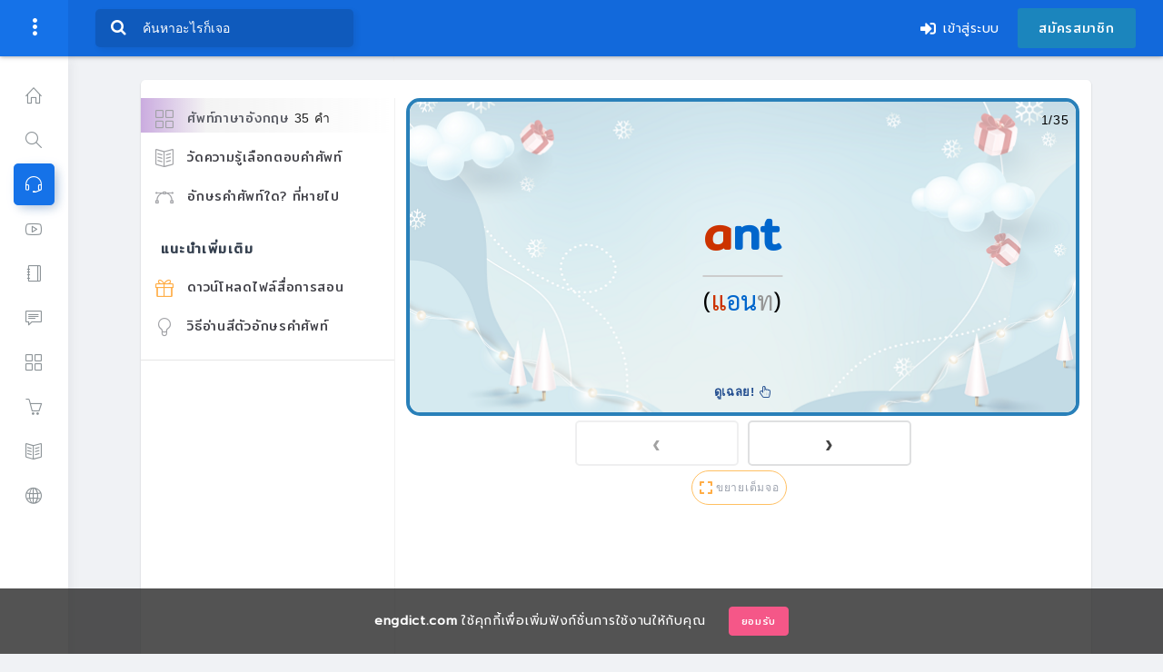

--- FILE ---
content_type: text/html; charset=utf-8
request_url: https://www.engdict.com/category/%e0%b8%aa%e0%b8%b1%e0%b8%95%e0%b8%a7%e0%b9%8c/0114
body_size: 559200
content:


<!DOCTYPE html>

<html>
<head>
    
<title>35 คำศัพท์ภาษาอังกฤษเกี่ยวกับ  ชุดคำศัพท์หมวดสัตว์ประเภทแมลง เป็นภาษาอังกฤษ</title> 
<meta name="description"  content="ชุดคำศัพท์ภาษาอังกฤษเกี่ยวกับชื่อของแมลงประกอบภาพ ช่วยจดจำ แปลไทยพร้อมเสียงประกอบ" /> 
<meta name="keywords" content="แมลง ภาษาอังกฤษ,ชื่อแมลงภาษาอังกฤษ,ศัพท์อังกฤษหมวด แมลง,คำศัพท์ภาษาอังกฤษ แมลง,แมลงแปลอังกฤษ" /> 

<meta name="subject"  content="คําศัพท์ หมวด ชุดคำศัพท์หมวดสัตว์ประเภทแมลง เป็นภาษาอังกฤษ" />
<meta name="copyright" content="https://www.engdict.com" > 
<meta name="author" content="engdict" /> 
<link rel="image_src" type="image/jpeg"  href="https://www.engdict.com/data/vocab_img/0114/_img/637326671862417977.png" /> 
<meta property="fb:app_id" content="1993707394287955" /> 
<meta property="fb:admins" content="592216870" /> 
<meta property="og:type" content="article" /> 
<meta property="article:author" content="engdict" /> 
<meta property="og:title" content=" ชุดคำศัพท์หมวดสัตว์ประเภทแมลง เป็นภาษาอังกฤษ" /> 
<meta property="og:description" content="ชุดคำศัพท์ภาษาอังกฤษเกี่ยวกับชื่อของแมลงประกอบภาพ ช่วยจดจำ แปลไทยพร้อมเสียงประกอบ" /> 
<meta property="og:image" content="https://www.engdict.com/data/vocab_img/0114/_img/637326671862417977.png" /> 
<meta property="og:image:width" content="750" /> 
<meta property="og:image:height" content="750" /> 
<meta property="og:url" content="https://www.engdict.com/category/สัตว์/0114" /> 
<meta property="og:site_name" content="engdict" /> 
<meta name="twitter:card" content="summary_large_image" /> 
<meta name="twitter:site" content="@engdict" /> 
<meta name="twitter:creator" content="@engdict" /> 
<meta name="twitter:title" content=" ชุดคำศัพท์หมวดสัตว์ประเภทแมลง เป็นภาษาอังกฤษ" /> 
<meta name="twitter:description" content="ชุดคำศัพท์ภาษาอังกฤษเกี่ยวกับชื่อของแมลงประกอบภาพ ช่วยจดจำ แปลไทยพร้อมเสียงประกอบ" /> 
<meta name="twitter:image:src" content="https://www.engdict.com/data/vocab_img/0114/_img/637326671862417977.png" /> 
<meta name="twitter:domain" content="engdict.com" /> 

<meta http-equiv="X-UA-Compatible" content="IE=edge" /><meta name="google-signin-client_id" content="498993421069-4ddf42a4dopdu39dtq3hsra630alrvfr.apps.googleusercontent.com" />
        <script async src="https://pagead2.googlesyndication.com/pagead/js/adsbygoogle.js?client=ca-pub-4615071781330158" crossorigin="anonymous"></script>
    <meta content="width=device-width, initial-scale=1.0, shrink-to-fit=no" name="viewport" />
        <link rel="shortcut icon" href="/image/favicon.png" type="image/x-icon">
        <link rel="icon" href="/image/favicon.png" type="image/x-icon">
    


    <!-- Fonts and icons -->
    <link id="pagestyle" rel="stylesheet" type="text/css" href="/script/default.css" />
    <script src="/assets/js/plugin/webfont/webfont.min.js"></script>
    <script>
        WebFont.load({
            google: { "families": ["Lato:300,400,700,900"] },
            custom: { "families": ["Flaticon", "Font Awesome 5 Solid", "Font Awesome 5 Regular", "Font Awesome 5 Brands", "simple-line-icons"], urls: ['/assets/css/fonts.min.css'] },
            active: function () {
                sessionStorage.fonts = true;
            }
        });
    </script>

    <!-- CSS Files -->
    <link rel="stylesheet" href="/assets/css/bootstrap.min.css" /><link rel="stylesheet" href="/assets/css/atlantis.css" /><link rel="stylesheet" href="/assets/css/demo.css" /><link href="/scripto/myStyle.css" rel="stylesheet" /><link href="https://fonts.googleapis.com/css?family=Chakra+Petch|Mitr|Niramit|Pattaya|Pridi|Prompt|Sarabun|Sriracha|Taviraj|Trirong" rel="stylesheet" /><link rel="stylesheet" type="text/css" href="/script/css/font-awesome.min.css" /><link rel="stylesheet" href="/assets/css/css_en.css" />
    <style>
        .bg_water_mark_card {
            background-image: url(/image/bg/card-02.png);
        }

        .bg_h_s {
            background-image: radial-gradient( circle farthest-corner at 22.4% 21.7%, rgba(4,189,228,1) 0%, rgba(2,83,185,1) 100.2% );
            display: flex;
            justify-content: center;
        }

        .search-box {
            width: 100%;
            padding: 10px;
            background: #444;
            background: rgba(0,0,0,.2);
            -moz-border-radius: 10px;
            -webkit-border-radius: 10px;
            border-radius: 10px;
            -moz-box-shadow: 0 1px 1px rgba(0,0,0,.4) inset,0 1px 0 rgba(255,255,255,.2);
            -webkit-box-shadow: 0 1px 1px rgb(0 0 0 / 40%) inset, 0 1px 0 rgb(255 255 255 / 20%);
            box-shadow: 0 1px 1px rgb(0 0 0 / 40%) inset, 0 1px 0 rgb(255 255 255 / 20%);
        }
    </style>

    <style>
        .modal_promotion {
            display: none;
            position: fixed;
            z-index: 999999999999999;
            padding-top: 100px;
            left: 0;
            top: 0;
            width: 100%;
            height: 100%;
            overflow: auto;
            background-color: rgba(0,0,0,0.4);
        }

        .modal-content_promotion {
            width: 1150px;
            height: 526px;
            position: fixed;
            /*top: 50%;
            left: 50%;
            transform: translate(-50%, -50%);*/
            left: calc(50% - 570px);
            top: calc(50% - 260px);
            z-index: 2;
            background-color: #ffffff;
            border-radius: 15px;
            overflow: hidden
        }

        @media (max-width: 1150px) {
            .modal-content_promotion {
                width: 95%;
                left: calc(2.5%);
                top: calc(15%);
            }
        }

        .modal-content_promotion img {
            width: 100%;
            margin-top: -30px
        }

        /* The Close Button */
        .close_promotion {
            color: #fff;
            font-size: 28px;
            font-weight: bold;
            /*background-color: #efefef;*/
            border-radius: 50%;
            z-index: 200;
            position: absolute;
            top: 20px;
            right: 20px;
        }

            .close_promotion:hover,
            .close_promotion:focus {
                color: #000;
                text-decoration: none;
                cursor: pointer;
            }

        .fill-primary {
            fill: #3f78e0;
        }

        .fill-secondary {
            fill: #c5d7f6;
        }

        .h_md_l {
            font-size: 2.75rem;
            letter-spacing: 2px;
            /*text-shadow: rgb(0 0 0 / 10%) 4px 4px 0px;*/
            margin-top: 80px
        }

        .div_pd {
            padding: 20px;
            margin-left: 40px
        }

        .h_md_l_1 {
            font-size: 18px;
            color: #73747e;
            line-height: 28px;
            font-weight: 100;
            text-align: left;
            font-family: 'Prompt', sans-serif;
        }

        .div_set_a_1 {
            background-color: #3b99f7;
            height: 526px;
        }

            .div_set_a_1 div {
                position: absolute;
                top: 90px;
                right: 80px;
                z-index: 30
            }

                .div_set_a_1 div img {
                    width: 500px
                }

        @media (max-width: 1150px) {
            .modal-content_promotion {
                height: auto;
                top: calc(50% - 280px);
            }

            .h_md_l {
                font-size: 1.5rem;
                letter-spacing: 2px;
                margin-top: 0px
            }

            .div_pd {
                padding: 20px;
                margin-left: 0px
            }

            .h_md_l_1 {
                font-size: 16px;
                color: #73747e;
                line-height: 22px;
                font-weight: 100;
                text-align: left;
                font-family: 'Prompt', sans-serif;
            }

            .div_set_a_1 {
                background-color: #3b99f7;
                height: auto;
            }

                .div_set_a_1 div {
                    position: unset;
                    top: unset;
                    right: unset;
                    z-index: unset
                }

                    .div_set_a_1 div img {
                        width: 100%;
                        margin-top: 1px
                    }

            .close_promotion {
                color: #3b99f7;
                font-size: 28px;
                font-weight: bold;
                /*background-color: #efefef;*/
                border-radius: 50%;
                z-index: 200;
                position: absolute;
                top: 0px;
                right: 10px;
            }
        }
    </style>
    <style>
        .modal_0715 {
            display: none;
            position: fixed;
            z-index: 999999999999999;
            /*padding-top: 100px;*/
            left: 0;
            top: 0;
            width: 100%;
            height: 100%;
            overflow: auto;
            background-color: rgba(0,0,0,0.4);
            transition: .5s;
            transition-delay: 5s;
            overflow: hidden;
        }

        .modal-content_0715 {
            width: 700px;
            height: auto;
            position: fixed;
            top: 50%;
            left: 50%;
            transform: translate(-50%, -50%);
            z-index: 2;
            /*background-color: #ffffff;*/
            border-radius: 40px;
            /*overflow: hidden;*/
        }



            .modal-content_0715 img {
                width: 100%;
            }

        .close_0715 {
            color: #423e38;
            font-size: 28px;
            font-weight: bold;
            background-color: rgba(204, 175, 143,1);
            border-radius: 50%;
            z-index: 200;
            position: absolute;
            bottom: -30px;
            left: 50%;
            transform: translate(-50%, -50%);
            padding: 0 9px
        }

        @media (max-width: 1150px) {
            .modal-content_0715 {
                width: 90%;
            }

            .close_0715 {
                bottom: -50px;
            }
        }

        .close_0715:hover,
        .close_0715:focus {
            color: #fff;
            text-decoration: none;
            cursor: pointer;
            background-color: rgba(18, 105, 219, 0.67);
        }

        

        .link-site {
            width: 100%;
            border-radius: 5px;
        }

        .link-site-20 {
            width: 100%;
            margin-bottom: 20px;
            border-radius: 5px;
        }
    </style>
    
    <link rel="stylesheet" href="https://cdnjs.cloudflare.com/ajax/libs/font-awesome/4.7.0/css/font-awesome.min.css">
    <script src='https://ajax.googleapis.com/ajax/libs/jquery/3.5.1/jquery.min.js'></script>


    <style>
        .sound_play {
            height: 20px;
        }

        ._char, .line_char {
            font-size: 1.5vw;
            font-weight: bold;
            font-family: Mitr;
            letter-spacing: 1.2px;
        }

        /*._char_re, .line_char_re {
            font-size: 26px;
            font-family: Mitr;
            letter-spacing: 1.2px;
        }*/

        @media (max-width: 768px) {
            ._char, .line_char {
                font-size: 10vw;
                font-weight: bold;
                font-family: Mitr;
            }

            .mail-wrapper .page-aside {
                border-bottom: none;
            }
            /*.mail-content .card .card-body .row{
                    margin-right: 0px;
    margin-left: 0px;
            }
           .mail-content .card .card-body load form .row{
                    margin-right: 0px;
    margin-left: 0px;
            }*/
        }

        /*.card {
            -webkit-box-shadow: 2px 6px 15px 0px rgba(69, 65, 78, 0.0);
            -moz-box-shadow: 2px 6px 15px 0px rgba(69, 65, 78, 0.0);
            box-shadow: 2px 6px 15px 0px rgba(69, 65, 78, 0.0);
        }*/
        .mail-content .card {
            box-shadow: none;
            margin-bottom: 0px;
        }

        /*.row-card-no-pd {
    -webkit-box-shadow: 0 1px 3px rgb(0 0 0 / 12%), 0 1px 2px rgb(0 0 0 / 24%) !important;
    -moz-box-shadow: 0 1px 3px rgb(0 0 0 / 12%), 0 1px 2px rgb(0 0 0 / 24%) !important;
    box-shadow: 0 1px 3px rgb(0 0 0 / 12%), 0 1px 2px rgb(0 0 0 / 24%) !important;
}*/
    </style>
    <style>
        /*@media (max-width: 768px) {
               .card_set_b_c_1 .card-body {
                    padding: 6px !important;
                }
               .card_set_b_c_2 .card-body {
                    padding-bottom: 0px !important;
                }
            }*/

        .modal-f {
            display: none;
            position: fixed;
            z-index: 99999;
            /*padding-top: 50px;*/
            left: 0;
            top: 0;
            width: 100%;
            height: 100%;
            overflow: auto;
            background-color: rgba(8,25,43,0.85);
            /*background-color: #fff;*/
            backface-visibility: hidden;
            overflow: hidden;
        }

        #t_modal_f:-webkit-full-screen {
            display: block;
        }

        #t_modal_f:-moz-full-screen {
            display: block;
        }

        #t_modal_f:-ms-fullscreen {
            display: block;
        }

        /* W3C proposal that will eventually come in all browsers */
        #t_modal_f:fullscreen {
            display: block;
        }
        /*.modal-f .modal-f-content:before {
            content: " ";
  width:100%;height:100%;background-color:#5281e9
}*/

        .modal-f-content {
            background-color: #fefefe;
            /*background-color: #000000;*/
            margin: auto;
            padding: 0px;
            /*border: 1px solid #888;*/
            /*width: 1200px;*/
            /*border-radius: 5px;*/
            height: 100%;
            width: 100%;
        }

        /*@media (max-width: 1250px) {
            .modal-f-content {
                width: 90%;
            }
        }*/

        @media (max-width: 767px) {
            .modal-f-content {
                /*padding: 10px;*/
                height: 100%;
            }

            .modal-f-content {
                width: 100%;
            }

            .modal-f {
                padding-top: 0px;
            }
        }

        .modal-f-open {
            overflow: hidden;
        }
    </style>
<title>

</title></head>
<body class="bg-white " style="background-color: #F0F2F5 !important">
    
    <form method="post" action="./0114" id="form1">
<div class="aspNetHidden">
<input type="hidden" name="__VIEWSTATE" id="__VIEWSTATE" value="/wEPDwUHNTk1NDYxNw8WAh4TVmFsaWRhdGVSZXF1ZXN0TW9kZQIBZGTuIzDtFUO/i1YGXcNkHupi+nSCig==" />
</div>

<div class="aspNetHidden">

	<input type="hidden" name="__VIEWSTATEGENERATOR" id="__VIEWSTATEGENERATOR" value="4F5E9FC2" />
	<input type="hidden" name="__EVENTVALIDATION" id="__EVENTVALIDATION" value="/wEdAAO5teYMLs6TfKfRm8MnCkmKxh2fMYPwvMZFWev0CHLuvPkA0vmQV7Uf+sJ3rdxfv513EBlrYxXXX5SzN07GnEl+uqehkA==" />
</div>

        <div class="wrapper sidebar_minimize">
            <div class="main-header" data-background-color="purple">

                <!-- Logo Header -->
                <div class="logo-header" data-background-color="blue">

                    <a href="/" class="logo">
                        <img src="/script/img/logo.png" style="filter: grayscale(100%);" alt="engdict.com" height="40" class="navbar-brand">
                    </a>
                    <button class="navbar-toggler sidenav-toggler ml-auto" type="button" data-toggle="collapse" data-target="collapse" aria-expanded="false" aria-label="Toggle navigation">
                        <span class="navbar-toggler-icon">
                            <i class="icon-menu"></i>
                        </span>
                    </button>
                    <button class="topbar-toggler more" type="button"><i class="icon-options-vertical"></i></button>
                    <div class="nav-toggle">
                        <button class="btn btn-toggle toggle-sidebar" type="button">
                            <i class="icon-menu"></i>
                        </button>
                    </div>
                </div>
                <!-- End Logo Header -->

                <!-- End Navbar -->
                <!-- Navbar Header -->
                <nav class="navbar navbar-header navbar-expand-lg" data-background-color="blue2">
                    <div class="container-fluid ">
                        <div class="collapse" id="search-nav">
                            <div class="navbar-left navbar-form nav-search mr-md-3">
                                <div class="input-group">
                                    <div class="input-group-prepend">
                                        <button type="button" class="btn btn-search pr-1" id="btn_Find2" onclick="searcGOGO('txt_find3');">
                                            <i class="fa fa-search search-icon"></i>
                                        </button>
                                    </div>
                                    <input id="txt_find3" type="text" placeholder="ค้นหาอะไรก็เจอ" class="form-control" value="" autocomplete="off">
                                    <div id="search-results_1"></div>

                                </div>
                                <script type="text/javascript">
                                    var input1 = document.getElementById("txt_find3");
                                    input1.addEventListener("keyup", function (event) {
                                        if (event.keyCode === 13) {
                                            event.preventDefault();
                                            document.getElementById("btn_Find2").click();
                                        }
                                    });

                                    function searcGOGO(_obj) {
                                        window.location.href = "/search/?q=" + document.getElementById(_obj).value + "&t=all";
                                        //location.replace("/search/?q=" + document.getElementById(_obj).value + "&t=all");
                                    }

                                </script>

                            </div>
                        </div>
                        <ul class="navbar-nav topbar-nav ml-md-auto align-items-center">
                            <li class="nav-item toggle-nav-search hidden-caret">
                                <a class="nav-link" data-toggle="collapse" href="#search-nav" role="button" aria-expanded="false" aria-controls="search-nav">
                                    <i class="fa fa-search"></i>
                                </a>
                            </li>
                            
                            
                                <li class="nav-item dropdown hidden-caret">
                                    <a class="nav-link Prompt " href="/login">
                                        <i class="fas fa-sign-in-alt mr-2" aria-hidden="true"></i>เข้าสู่ระบบ
                                    </a>
                                </li>
                                <li class="nav-item dropdown hidden-caret">
                                    <a class="btn btn-linkedin" href="/register">สมัครสมาชิก
                                    </a>
                                </li>
                            
                            

                        </ul>
                    </div>
                </nav>

            </div>

            <!-- Sidebar -->
            <div class="sidebar sidebar-style-2">
                <div class="sidebar-wrapper scrollbar scrollbar-inner">
                    <div class="sidebar-content">
                        
<ul class="nav nav-primary">
    <li class="nav-item submenu1 ">
        <a class="nav-link" href="/">
            <i class="link-icon icon-home"></i>
            <span class="menu-title">หน้าแรก</span>
        </a>
    </li>
    <li class="nav-item submenu1 ">
        <a class="nav-link" href="/search/?q=&t=all">
            <i class="link-icon icon-magnifier"></i>
            <span class="menu-title">ค้นหาความรู้</span>
        </a>
    </li>
    <li class="nav-item submenu1  active ">
        <a class="nav-link" href="/category">
            <i class="link-icon icon-earphones-alt"></i>
            <span class="menu-title">เรียนภาษาอังกฤษ</span>
        </a>
    </li>
    
    
    <li class="nav-item submenu1 ">
        <a class="nav-link" href="/video">
            <i class="link-icon icon-social-youtube"></i>
            <span class="menu-title">วิดีโอเรียนออนไลน์</span>
        </a>
    </li>
    <li class="nav-item submenu1 ">
        <a class="nav-link" href="/fable">
            <i class="link-icon icon-notebook"></i>
            <span class="menu-title">นิทานสองภาษา</span>
        </a>
    </li>
    <li class="nav-item submenu1 ">
        <a class="nav-link" href="/conversation">
            <i class="link-icon icon-speech"></i>
            <span class="menu-title">บทสนทนาภาษาอังกฤษ</span>
        </a>
    </li>
    <li class="nav-item submenu1 ">
        <a class="nav-link" href="/vocabulary">
            <i class="link-icon icon-grid"></i>
            <span class="menu-title">บทความ</span>
        </a>
    </li>



    <li class="nav-item submenu1 ">
        <a class="nav-link" href="/product">
            <i class="link-icon icon-basket"></i>
            
            <span class="menu-title">สินค้า E-book</span>
        </a>
    </li>
    
    <li class="nav-item submenu1 ">
        <a class="nav-link" href="/product/cart/confirm-slip-book">
            <i class="link-icon icon-book-open"></i>
            <span class="menu-title">สั่งซื้อหนังสือ BBL</span>
        </a>
    </li>


    
    <li class="nav-item ">
        <a class="nav-link" href="/link/">
            <i class="link-icon icon-globe"></i>
            <span class="menu-title">เว็บไซต์แนะนำ</span>

        </a>
    </li>


    
</ul>

                    </div>
                </div>
            </div>
            <!-- End Sidebar -->

            <div class="main-panel ">
                

                <section>
                    <div class="container">
                        
                        <div class="page-inner ">
                            
    <div class="page-category">
        <div class="row p_row">
            <div class="col-lg-12">
                <div class="page-inner page-inner-fill p-0" style="">

                    
                    <div class="page-header">
                        <h1 class=" page-title text-center">
                            <span class="menu_category_title_h1 page-title menu_category_title">แมลงต่างๆ</span>
                            <span class="text-muted">:</span>
                            <span id="category_vocab_count" class="page-title">35 </span>รายการ 
                        </h1>

                        
                            <ul class="breadcrumbs text-center">
                                <li class="nav-home">
                                    <a href="/">
                                        <i class="flaticon-home"></i>
                                    </a>
                                </li>
                                <li class="separator">
                                    <i class="flaticon-right-arrow"></i>
                                </li>
                                <li class="nav-item">
                                    <a href='/category/'>คำศัพท์</a>
                                </li>
                                <li class="separator">
                                    <i class="flaticon-right-arrow"></i>
                                </li>
                                <li class="nav-item">
                                    <a href='/category/สัตว์'>หมวดสัตว์</a></li>

                                
                            </ul>
                        
                    </div>

                    <div class="card card_set_b_c_2">
                        <div class="card-body" style="padding-right: 0px; padding-left: 0px">
                            <div class="page-with-aside mail-wrapper ">

                                
 
        


     
   <div class="page-aside" >
            <style>
                .page-with-aside .page-aside .aside-nav .nav > li > a {
                    color: #3f3f46;
                    display: flex;
                    align-items: center;
                    font-size: 14px;
                    font-family: 'Mitr', sans-serif;
                }

                .page-with-aside .page-aside {
                    padding: 0px !important;
                }

                    .page-with-aside .page-aside .aside-nav .nav > li.active {
                        font-weight: 100;
                        color: #6861ce !important;
                        background: rgba(51, 51, 51, 0.00);
                        background: linear-gradient(90deg, rgba(131,58,180,0.4234068627450981) 0%, rgba(238,238,238,0.6727065826330532) 26%, rgba(255,255,255,1) 100%);
                        height: 38px;
                        padding: 10px 16px;
                        margin-bottom: 5px;
                    }

                    .page-with-aside .page-aside .aside-nav .nav > li {
                        height: 38px;
                        padding: 10px 16px;
                        margin-bottom: 5px;
                    }
            </style>

        <div class="hidden-xs" >
            <div class="aside-nav" id="email-app-nav">
               
                <div class="menu_category">
                <ul class="nav">

                    <li class='active'>
                        <a href="/category/สัตว์/0114/">
                            <i class="icon-grid"></i>ศัพท์ภาษาอังกฤษ <span class="menu_count_vocab_script"></span>
                        </a>
                    </li> 

                    <li >
                        <a href="/category/สัตว์/0114/multiple-choice">
                            <i class="icon-book-open"></i>วัดความรู้เลือกตอบคำศัพท์
                        </a>
                    </li>
                   <li >
                        <a href="/category/สัตว์/0114/play-alphabet">
                            <i class="icon-vector"></i>อักษรคำศัพท์ใด? ที่หายไป
                        </a>
                    </li>


                </ul>



  

                <h5 class="label Mitr"  style="letter-spacing:0.1em;">แนะนำเพิ่มเติม</h5>
                <ul class="nav">
                    <li >
                        <a href="/category/สัตว์/0114/download">
                            <i class="icon-present  text-warning "></i>ดาวน์โหลดไฟล์สื่อการสอน
                        </a>
                    </li>
                   
                    <li >
                        <a href="/how-to/วิธีการอ่านสะกดคำ-ตามสีของตัวอักษร">
                            <i class="icon-bulb"></i>วิธีอ่านสีตัวอักษรคำศัพท์
                        </a>
                    </li>
                </ul>
</div> 
            </div>
            <hr />
            <div class="pr-2 pl-2">
    <div class="card card-danger mt-3 mb-3"  style="display:none">
        <div class="card-body skew-shadow text-center">
            <div class="h2 Mitr text-white">
                สมัคร<br /> ดาวน์โหลดทุกไฟล์ <br />ราคาพิเศษ
            </div>
            <div>
                <small style="color: #eee; font-size: 13px; display: block">
                    เพิ่มคะแนนสะสม ต่ออายุสมาชิก
                    <br />
                    ดาว์นโหลดไฟล์และสิทธิพิเศษอื่นๆ
                </small>
            </div>
            <div class="mt-3 text-small  ">
                <a href="/upgrade" class=' btn btn-info bg-info-gradient text-white bubble-shadow btn-lg btn-block h1'  target="_blank">
                    ดูรายละเอียด
                </a>
            </div>
        </div>
    </div>
   </div>

            

            
        </div>
       </div>
   


    <script>
        setTimeout(function () {
            var ss = $("#category_vocab_count").text();
            if (ss != '') { $(".menu_count_vocab_script").html(ss + " คำ");}
        }, 300);
    </script>



                                <div class="page-content mail-content">
                                    <span id="upgradetitle2"></span>

                                    

    <style>
        .flip-card {
            background-color: transparent;
            width: 100%;
            height: 350px !important;
            perspective: 1000px;
        }
        .flip-card-u {
            background-color: transparent;
            width: 100%;
            height: 350px !important;
            perspective: 1000px;
        }

        .flip-card-inner {
            position: relative;
            width: 100%;
            height: 100%;
            text-align: center;
            transition: transform 0.6s;
            transform-style: preserve-3d;
            border: solid 4px #2980b9;
            border-radius: 15px;
            cursor: pointer;
        }

        .flip-card:hover .flip-card-inner {
            transform: rotateY(180deg);
        }

        .flip-card-front, .flip-card-back {
            position: absolute;
            width: 100%;
            height: 100%;
            -webkit-backface-visibility: hidden;
            backface-visibility: hidden;
            border-radius: 5px;
        }

        .flip-card-front {
            background-color: white;
            color: black;
            border-radius: 12px;
        }

        .flip-card-back {
            background-color: #fff;
            color: white;
            transform: rotateY(180deg);
            border-radius: 12px;
        }

        .fff {
            position: absolute
        }
    </style>
    <style>
        .owl-carousel.owl-theme .owl-dots .owl-dot.active span {
            background-color: #6861ce;
        }
    </style>
<style>
        .owl-theme .owl-nav [class*=owl-] {
            color: #FFF;
            font-size: 26px;
            font-weight: 900;
            display: inline-block;
            cursor: pointer;
            border-radius: 5px;
            width: 24%;
            margin: 5px !important;
            padding: 0px !important;
        }

        .bbl_01 span {
            font-size: 38px
        }

        @media (max-width: 768px) {
            .bbl_01 span {
                font-size: 10vw;
            }
        }

    </style>
<style>
    .dis03 {
        display: none
    }

    .badge-primary05 {
        color: #48abf7;
        background-color: none;
    }

    .bg_s {
        border: solid 2px #e5e5e5
    }

    .owl-theme .owl-dots {
        display: none
    }

    .owl-carousel .owl-nav button.owl-next, .owl-carousel .owl-nav button.owl-prev {
        background: white;
        color: inherit;
        border: solid 2px #dfe0e1;
        padding: 0 !important;
    }


    ._char_re, .line_char_re {
        font-size: 4vw;
        font-weight: bold;
        font-family: Mitr;
        margin-top: -50px;
    }

    ._char, .line_char {
        font-size: 10vw;
        font-weight: bold;
        font-family: Mitr;
        margin-top: -50px;
    }

    .fv3-box {
        width: 100%;
        background-color: #fff;
        border-radius: 20px;
        border: solid 0px #ed269d;
    }

    .fv3-img {
        height: 100%;
    }

    .fv3-eRead {
        color: #808080;
        display: block;
        font-family: Sarabun;
        font-size: 5.8vw;
        margin-top: -5px;
        font-weight: bold;
    }

    .fv3-tentry {
        color: #224d8f;
        font-weight: bold;
        line-height: 1.4;
        font-family: Sarabun;
        font-size: 1.0vw !important;
        margin-top: 0px;
    }

    .txt_btn_m_f{
        display:none;
        text-align:center
            
    }

    @media (max-width: 768px) {
         .txt_btn_m_f{
        display:block;
            
    }
        ._char_re, .line_char {
            font-size: 10vw;
            font-weight: bold;
            font-family: Mitr;
            margin-top: -50px;
        }

        .fv3-box {
            width: 100%;
            background-color: #fff;
            border-radius: 20px;
            border: solid 0px #ed269d;
        }

        .fv3-img {
            height: 100%;
        }

        .fv3-eRead {
            color: #808080;
            display: block;
            font-family: Sarabun;
            font-size: 5.8vw;
            margin-top: -5px;
            font-weight: bold;
        }

        .fv3-tentry {
            color: #224d8f;
            font-weight: bold;
            line-height: 1.4;
            font-family: Sarabun;
            font-size: 5.5vw !important;
            margin-top: 0px;
        }
    }
</style>
<div class="mr-2 ml-2  mb-2"  style="position:relative">
    <div >
        <div class='carousel slide product-slider preventcopy mb-4 ' data-ride='carousel' data-interval="false" style="width: 100%">
        <div class='carousel-inner' style="border: solid 0px">
            <div class="owl-carousel owl-theme owl-img-responsive owl-demo2">
                
                        <div class="item">
                            <div class="flip-card">
                                <div class="flip-card-inner">
                                    <div class="flip-card-front bg_water_mark_card">
                                        <div class="pull-right p-2  ">
                                            1/35
                                        </div>
                                        <div style="display: flex; justify-content: center; align-items: center;">
                                            <div style="position: absolute; top: 50%; left: 50%; transform: translate(-50%, -50%);">
                                                <span class='_char_re' style='color:#cc3300'>a</span><span class='_char_re' style='color:#0066cc'>n</span><span class='_char_re' style='color:#0066cc'>t</span>
                                                <div class="bbl_02 text_sb ree_letter" style="font-size: 28px !important; border-top: solid 2px #ccc">
                                                    (<span class='c_blue'><span class='c_red'><i class='space_i_blank'>&nbsp</i>แ</span>อน<i class='nbsp'>&nbsp</i><span class='ctone_blue2 '></span><span class='c_purple'>ท</span></span>)
                                                </div>
                                            </div>
                                        </div>
                                        <div style="position: absolute; bottom: 0; left: 50%; transform: translate(-50%, -50%); color: #224d8f; font-size: 13px; font-weight: 900">
                                            ดูเฉลย! <i class="fa fa-hand-pointer-o" aria-hidden="true"></i>
                                        </div>
                                    </div>
                                    <div class="flip-card-back bg_water_mark_card btn_modal_f" data-trigger="hover" data-toggle="popover" data-placement="bottom" data-content="มุมมองขยายเต็มจอ" >
                                        <div class="pull-right text-dark p-2">
                                            1/35
                                        </div>
                                        <div style="display: flex; justify-content: center; align-items: center;" class="btn_modal_f" 
                    data-trigger="hover" data-toggle="popover" data-placement="bottom" data-content="มุมมองขยายเต็มจอ" >
                                            <div style="position: absolute; top: 50%; left: 50%; transform: translate(-50%, -50%); color: #ed269d; width: 100%;">
                                                <div class="row">
                                                    <div class="col-lg-5 ">
                                                        <img onerror="this.src='/image/no-image.png'"
                                                            alt="ant แปลว่า มด"
                                                            src="https://www.engdict.com/data/dict/media/images_public/00085647638808408015782241_normal.png"
                                                            class="backCard_img"
                                                            style="" />
                                                    </div>
                                                    <div class="col-lg-7">
                                                        <h4 style="font-size: 24px !important"><span class='_char_re' style='color:#cc3300'>a</span><span class='_char_re' style='color:#0066cc'>n</span><span class='_char_re' style='color:#0066cc'>t</span> </h4>
                                                        <div class="bbl_02 text_sb ree_letter" style="font-size: 24px !important; margin-top: -15px">
                                                            (<span class='c_blue'><span class='c_red'><i class='space_i_blank'>&nbsp</i>แ</span>อน<i class='nbsp'>&nbsp</i><span class='ctone_blue2 '></span><span class='c_purple'>ท</span></span>)
                                                        </div>
                                                        <hr style="border-top: solid 2px #ccc; margin-top: 5px; margin-bottom: 5px; width: 50%;" />
                                                        <div class="fv3-tentry text_sb">
                                                            มด
                                                        </div>

                                                        <div style="display: inline-block; margin-top: 5px">
                                                            <a href="javascript:void(0);" onclick="play('ant','num-fc1')">
                                                                <i id="num-fc1" class="fas fa-volume-up fa-lg"></i></a>
                                                        </div>
                                                    </div>
                                                </div>

                                            </div>
                                        </div>
                                    </div>
                                </div>
                            </div>
                        </div>
                
                        <div class="item">
                            <div class="flip-card">
                                <div class="flip-card-inner">
                                    <div class="flip-card-front bg_water_mark_card">
                                        <div class="pull-right p-2  ">
                                            2/35
                                        </div>
                                        <div style="display: flex; justify-content: center; align-items: center;">
                                            <div style="position: absolute; top: 50%; left: 50%; transform: translate(-50%, -50%);">
                                                <span class='_char_re' style='color:#0066cc'>b</span><span class='_char_re' style='color:#cc3300'>ee</span>
                                                <div class="bbl_02 text_sb ree_letter" style="font-size: 28px !important; border-top: solid 2px #ccc">
                                                    (<span class='c_blue'>บ<i class='nbsp'>&nbsp</i><span class='ctone_blue2 '></span><span class='c_red_relative '><i class='space_i_blank'>&nbsp</i>ี</span></span>)
                                                </div>
                                            </div>
                                        </div>
                                        <div style="position: absolute; bottom: 0; left: 50%; transform: translate(-50%, -50%); color: #224d8f; font-size: 13px; font-weight: 900">
                                            ดูเฉลย! <i class="fa fa-hand-pointer-o" aria-hidden="true"></i>
                                        </div>
                                    </div>
                                    <div class="flip-card-back bg_water_mark_card btn_modal_f" data-trigger="hover" data-toggle="popover" data-placement="bottom" data-content="มุมมองขยายเต็มจอ" >
                                        <div class="pull-right text-dark p-2">
                                            2/35
                                        </div>
                                        <div style="display: flex; justify-content: center; align-items: center;" class="btn_modal_f" 
                    data-trigger="hover" data-toggle="popover" data-placement="bottom" data-content="มุมมองขยายเต็มจอ" >
                                            <div style="position: absolute; top: 50%; left: 50%; transform: translate(-50%, -50%); color: #ed269d; width: 100%;">
                                                <div class="row">
                                                    <div class="col-lg-5 ">
                                                        <img onerror="this.src='/image/no-image.png'"
                                                            alt="bee แปลว่า ผึ้ง"
                                                            src="https://www.engdict.com/data/dict/media/images_public/00005889638799826599375627_normal.png"
                                                            class="backCard_img"
                                                            style="" />
                                                    </div>
                                                    <div class="col-lg-7">
                                                        <h4 style="font-size: 24px !important"><span class='_char_re' style='color:#0066cc'>b</span><span class='_char_re' style='color:#cc3300'>ee</span> </h4>
                                                        <div class="bbl_02 text_sb ree_letter" style="font-size: 24px !important; margin-top: -15px">
                                                            (<span class='c_blue'>บ<i class='nbsp'>&nbsp</i><span class='ctone_blue2 '></span><span class='c_red_relative '><i class='space_i_blank'>&nbsp</i>ี</span></span>)
                                                        </div>
                                                        <hr style="border-top: solid 2px #ccc; margin-top: 5px; margin-bottom: 5px; width: 50%;" />
                                                        <div class="fv3-tentry text_sb">
                                                            ผึ้ง
                                                        </div>

                                                        <div style="display: inline-block; margin-top: 5px">
                                                            <a href="javascript:void(0);" onclick="play('bee','num-fc2')">
                                                                <i id="num-fc2" class="fas fa-volume-up fa-lg"></i></a>
                                                        </div>
                                                    </div>
                                                </div>

                                            </div>
                                        </div>
                                    </div>
                                </div>
                            </div>
                        </div>
                
                        <div class="item">
                            <div class="flip-card">
                                <div class="flip-card-inner">
                                    <div class="flip-card-front bg_water_mark_card">
                                        <div class="pull-right p-2  ">
                                            3/35
                                        </div>
                                        <div style="display: flex; justify-content: center; align-items: center;">
                                            <div style="position: absolute; top: 50%; left: 50%; transform: translate(-50%, -50%);">
                                                <span class='_char_re' style='color:#0066cc'>b</span><span class='_char_re' style='color:#cc3300'>ee</span><span class='_char_re' style='color:#0066cc'>t</span><span class='_char_re' style='color:#cc3300'>le</span>
                                                <div class="bbl_02 text_sb ree_letter" style="font-size: 28px !important; border-top: solid 2px #ccc">
                                                    (<span class='c_blue'>บ<i class='nbsp'>&nbsp</i><span class='ctone_blue2 '></span><span class='c_red_relative '><i class='space_i_blank'>&nbsp</i>ี</span><span class='c_red'><i class='space_i_blank'>&nbsp</i>เ</span>ท<i class='nbsp'>&nbsp</i><span class='ctone_blue2 '></span><span class='c_red_relative '><i class='space_i_blank'>&nbsp</i>ิ</span>ล</span>)
                                                </div>
                                            </div>
                                        </div>
                                        <div style="position: absolute; bottom: 0; left: 50%; transform: translate(-50%, -50%); color: #224d8f; font-size: 13px; font-weight: 900">
                                            ดูเฉลย! <i class="fa fa-hand-pointer-o" aria-hidden="true"></i>
                                        </div>
                                    </div>
                                    <div class="flip-card-back bg_water_mark_card btn_modal_f" data-trigger="hover" data-toggle="popover" data-placement="bottom" data-content="มุมมองขยายเต็มจอ" >
                                        <div class="pull-right text-dark p-2">
                                            3/35
                                        </div>
                                        <div style="display: flex; justify-content: center; align-items: center;" class="btn_modal_f" 
                    data-trigger="hover" data-toggle="popover" data-placement="bottom" data-content="มุมมองขยายเต็มจอ" >
                                            <div style="position: absolute; top: 50%; left: 50%; transform: translate(-50%, -50%); color: #ed269d; width: 100%;">
                                                <div class="row">
                                                    <div class="col-lg-5 ">
                                                        <img onerror="this.src='/image/no-image.png'"
                                                            alt="beetle แปลว่า แมลงปีกแข็ง"
                                                            src="https://www.engdict.com/data/dict/media/images_public/00083907638800651223325622_normal.png"
                                                            class="backCard_img"
                                                            style="" />
                                                    </div>
                                                    <div class="col-lg-7">
                                                        <h4 style="font-size: 24px !important"><span class='_char_re' style='color:#0066cc'>b</span><span class='_char_re' style='color:#cc3300'>ee</span><span class='_char_re' style='color:#0066cc'>t</span><span class='_char_re' style='color:#cc3300'>le</span> </h4>
                                                        <div class="bbl_02 text_sb ree_letter" style="font-size: 24px !important; margin-top: -15px">
                                                            (<span class='c_blue'>บ<i class='nbsp'>&nbsp</i><span class='ctone_blue2 '></span><span class='c_red_relative '><i class='space_i_blank'>&nbsp</i>ี</span><span class='c_red'><i class='space_i_blank'>&nbsp</i>เ</span>ท<i class='nbsp'>&nbsp</i><span class='ctone_blue2 '></span><span class='c_red_relative '><i class='space_i_blank'>&nbsp</i>ิ</span>ล</span>)
                                                        </div>
                                                        <hr style="border-top: solid 2px #ccc; margin-top: 5px; margin-bottom: 5px; width: 50%;" />
                                                        <div class="fv3-tentry text_sb">
                                                            แมลงปีกแข็ง
                                                        </div>

                                                        <div style="display: inline-block; margin-top: 5px">
                                                            <a href="javascript:void(0);" onclick="play('beetle','num-fc3')">
                                                                <i id="num-fc3" class="fas fa-volume-up fa-lg"></i></a>
                                                        </div>
                                                    </div>
                                                </div>

                                            </div>
                                        </div>
                                    </div>
                                </div>
                            </div>
                        </div>
                
                        <div class="item">
                            <div class="flip-card">
                                <div class="flip-card-inner">
                                    <div class="flip-card-front bg_water_mark_card">
                                        <div class="pull-right p-2  ">
                                            4/35
                                        </div>
                                        <div style="display: flex; justify-content: center; align-items: center;">
                                            <div style="position: absolute; top: 50%; left: 50%; transform: translate(-50%, -50%);">
                                                <span class='_char_re' style='color:#0066cc'>b</span><span class='_char_re' style='color:#cc3300'>u</span><span class='_char_re' style='color:#0066cc'>g</span>
                                                <div class="bbl_02 text_sb ree_letter" style="font-size: 28px !important; border-top: solid 2px #ccc">
                                                    (<span class='c_blue'>บ<i class='nbsp'>&nbsp</i><span class='ctone_blue2 '></span><span class='c_red_relative '><i class='space_i_blank'>&nbsp</i>ั</span>ก<i class='nbsp'>&nbsp</i><span class='ctone_blue2 '></span></span>)
                                                </div>
                                            </div>
                                        </div>
                                        <div style="position: absolute; bottom: 0; left: 50%; transform: translate(-50%, -50%); color: #224d8f; font-size: 13px; font-weight: 900">
                                            ดูเฉลย! <i class="fa fa-hand-pointer-o" aria-hidden="true"></i>
                                        </div>
                                    </div>
                                    <div class="flip-card-back bg_water_mark_card btn_modal_f" data-trigger="hover" data-toggle="popover" data-placement="bottom" data-content="มุมมองขยายเต็มจอ" >
                                        <div class="pull-right text-dark p-2">
                                            4/35
                                        </div>
                                        <div style="display: flex; justify-content: center; align-items: center;" class="btn_modal_f" 
                    data-trigger="hover" data-toggle="popover" data-placement="bottom" data-content="มุมมองขยายเต็มจอ" >
                                            <div style="position: absolute; top: 50%; left: 50%; transform: translate(-50%, -50%); color: #ed269d; width: 100%;">
                                                <div class="row">
                                                    <div class="col-lg-5 ">
                                                        <img onerror="this.src='/image/no-image.png'"
                                                            alt="bug แปลว่า แมลง"
                                                            src="https://www.engdict.com/data/dict/media/images_public/00008460638799901013689915_normal.png"
                                                            class="backCard_img"
                                                            style="" />
                                                    </div>
                                                    <div class="col-lg-7">
                                                        <h4 style="font-size: 24px !important"><span class='_char_re' style='color:#0066cc'>b</span><span class='_char_re' style='color:#cc3300'>u</span><span class='_char_re' style='color:#0066cc'>g</span> </h4>
                                                        <div class="bbl_02 text_sb ree_letter" style="font-size: 24px !important; margin-top: -15px">
                                                            (<span class='c_blue'>บ<i class='nbsp'>&nbsp</i><span class='ctone_blue2 '></span><span class='c_red_relative '><i class='space_i_blank'>&nbsp</i>ั</span>ก<i class='nbsp'>&nbsp</i><span class='ctone_blue2 '></span></span>)
                                                        </div>
                                                        <hr style="border-top: solid 2px #ccc; margin-top: 5px; margin-bottom: 5px; width: 50%;" />
                                                        <div class="fv3-tentry text_sb">
                                                            แมลง
                                                        </div>

                                                        <div style="display: inline-block; margin-top: 5px">
                                                            <a href="javascript:void(0);" onclick="play('bug','num-fc4')">
                                                                <i id="num-fc4" class="fas fa-volume-up fa-lg"></i></a>
                                                        </div>
                                                    </div>
                                                </div>

                                            </div>
                                        </div>
                                    </div>
                                </div>
                            </div>
                        </div>
                
                        <div class="item">
                            <div class="flip-card">
                                <div class="flip-card-inner">
                                    <div class="flip-card-front bg_water_mark_card">
                                        <div class="pull-right p-2  ">
                                            5/35
                                        </div>
                                        <div style="display: flex; justify-content: center; align-items: center;">
                                            <div style="position: absolute; top: 50%; left: 50%; transform: translate(-50%, -50%);">
                                                <span class='_char_re' style='color:#0066cc'>b</span><span class='_char_re' style='color:#cc3300'>u</span><span class='_char_re' style='color:#0066cc'>t</span><span class='_char_re' style='color:#0066cc'>t</span><span class='_char_re' style='color:#cc3300'>er</span><span class='_char_re' style='color:#0066cc'>f</span><span class='_char_re' style='color:#0066cc'>l</span><span class='_char_re' style='color:#cc3300'>y</span>
                                                <div class="bbl_02 text_sb ree_letter" style="font-size: 28px !important; border-top: solid 2px #ccc">
                                                    (<span class='c_blue'>บ<i class='nbsp'>&nbsp</i><span class='ctone_blue2 '></span><span class='c_red_relative '><i class='space_i_blank'>&nbsp</i>ั</span>ท<i class='nbsp'>&nbsp</i><span class='ctone_blue2 '></span><span class='c_red'><i class='space_i_blank'>&nbsp</i>เ</span>ท<span class='c_ed'><span class='c_red'>อ</span></span><span class='c_red'><i class='space_i_blank'>&nbsp</i>ะ</span>ฟ<i class='nbsp'>&nbsp</i><span class='ctone_blue2 '></span>ล<span class='c_red'><i class='space_i_blank'>&nbsp</i>า</span>ย<i class='nbsp'>&nbsp</i><span class='ctone_blue2 '></span></span>)
                                                </div>
                                            </div>
                                        </div>
                                        <div style="position: absolute; bottom: 0; left: 50%; transform: translate(-50%, -50%); color: #224d8f; font-size: 13px; font-weight: 900">
                                            ดูเฉลย! <i class="fa fa-hand-pointer-o" aria-hidden="true"></i>
                                        </div>
                                    </div>
                                    <div class="flip-card-back bg_water_mark_card btn_modal_f" data-trigger="hover" data-toggle="popover" data-placement="bottom" data-content="มุมมองขยายเต็มจอ" >
                                        <div class="pull-right text-dark p-2">
                                            5/35
                                        </div>
                                        <div style="display: flex; justify-content: center; align-items: center;" class="btn_modal_f" 
                    data-trigger="hover" data-toggle="popover" data-placement="bottom" data-content="มุมมองขยายเต็มจอ" >
                                            <div style="position: absolute; top: 50%; left: 50%; transform: translate(-50%, -50%); color: #ed269d; width: 100%;">
                                                <div class="row">
                                                    <div class="col-lg-5 ">
                                                        <img onerror="this.src='/image/no-image.png'"
                                                            alt="butterfly แปลว่า ผีเสื้อ"
                                                            src="https://www.engdict.com/data/dict/media/images_public/00008879638799665983903685_normal.png"
                                                            class="backCard_img"
                                                            style="" />
                                                    </div>
                                                    <div class="col-lg-7">
                                                        <h4 style="font-size: 24px !important"><span class='_char_re' style='color:#0066cc'>b</span><span class='_char_re' style='color:#cc3300'>u</span><span class='_char_re' style='color:#0066cc'>t</span><span class='_char_re' style='color:#0066cc'>t</span><span class='_char_re' style='color:#cc3300'>er</span><span class='_char_re' style='color:#0066cc'>f</span><span class='_char_re' style='color:#0066cc'>l</span><span class='_char_re' style='color:#cc3300'>y</span> </h4>
                                                        <div class="bbl_02 text_sb ree_letter" style="font-size: 24px !important; margin-top: -15px">
                                                            (<span class='c_blue'>บ<i class='nbsp'>&nbsp</i><span class='ctone_blue2 '></span><span class='c_red_relative '><i class='space_i_blank'>&nbsp</i>ั</span>ท<i class='nbsp'>&nbsp</i><span class='ctone_blue2 '></span><span class='c_red'><i class='space_i_blank'>&nbsp</i>เ</span>ท<span class='c_ed'><span class='c_red'>อ</span></span><span class='c_red'><i class='space_i_blank'>&nbsp</i>ะ</span>ฟ<i class='nbsp'>&nbsp</i><span class='ctone_blue2 '></span>ล<span class='c_red'><i class='space_i_blank'>&nbsp</i>า</span>ย<i class='nbsp'>&nbsp</i><span class='ctone_blue2 '></span></span>)
                                                        </div>
                                                        <hr style="border-top: solid 2px #ccc; margin-top: 5px; margin-bottom: 5px; width: 50%;" />
                                                        <div class="fv3-tentry text_sb">
                                                            ผีเสื้อ
                                                        </div>

                                                        <div style="display: inline-block; margin-top: 5px">
                                                            <a href="javascript:void(0);" onclick="play('butterfly','num-fc5')">
                                                                <i id="num-fc5" class="fas fa-volume-up fa-lg"></i></a>
                                                        </div>
                                                    </div>
                                                </div>

                                            </div>
                                        </div>
                                    </div>
                                </div>
                            </div>
                        </div>
                
                        <div class="item">
                            <div class="flip-card">
                                <div class="flip-card-inner">
                                    <div class="flip-card-front bg_water_mark_card">
                                        <div class="pull-right p-2  ">
                                            6/35
                                        </div>
                                        <div style="display: flex; justify-content: center; align-items: center;">
                                            <div style="position: absolute; top: 50%; left: 50%; transform: translate(-50%, -50%);">
                                                <span class='_char_re' style='color:#0066cc'>c</span><span class='_char_re' style='color:#cc3300'>a</span><span class='_char_re' style='color:#0066cc'>t</span><span class='_char_re' style='color:#cc3300'>er</span><span class='_char_re' style='color:#0066cc'>p</span><span class='_char_re' style='color:#cc3300'>i</span><span class='_char_re' style='color:#0066cc'>l</span><span class='_char_re' style='color:#0066cc'>l</span><span class='_char_re' style='color:#cc3300'>ar</span>
                                                <div class="bbl_02 text_sb ree_letter" style="font-size: 28px !important; border-top: solid 2px #ccc">
                                                    (<span class='c_blue'><span class='c_red'><i class='space_i_blank'>&nbsp</i>แ</span>ค<i class='nbsp'>&nbsp</i><span class='ctone_blue2 '></span>ท<i class='nbsp'>&nbsp</i><span class='ctone_blue2 '></span>ท<i class='nbsp'>&nbsp</i><span class='ctone_blue2 '></span><span class='c_red'><i class='space_i_blank'>&nbsp</i>ะ</span>พ<i class='nbsp'>&nbsp</i><span class='ctone_blue2 '></span><span class='c_red_relative '><i class='space_i_blank'>&nbsp</i>ิ</span>ลล<span class='c_red'><i class='space_i_blank'>&nbsp</i>ะ</span></span>)
                                                </div>
                                            </div>
                                        </div>
                                        <div style="position: absolute; bottom: 0; left: 50%; transform: translate(-50%, -50%); color: #224d8f; font-size: 13px; font-weight: 900">
                                            ดูเฉลย! <i class="fa fa-hand-pointer-o" aria-hidden="true"></i>
                                        </div>
                                    </div>
                                    <div class="flip-card-back bg_water_mark_card btn_modal_f" data-trigger="hover" data-toggle="popover" data-placement="bottom" data-content="มุมมองขยายเต็มจอ" >
                                        <div class="pull-right text-dark p-2">
                                            6/35
                                        </div>
                                        <div style="display: flex; justify-content: center; align-items: center;" class="btn_modal_f" 
                    data-trigger="hover" data-toggle="popover" data-placement="bottom" data-content="มุมมองขยายเต็มจอ" >
                                            <div style="position: absolute; top: 50%; left: 50%; transform: translate(-50%, -50%); color: #ed269d; width: 100%;">
                                                <div class="row">
                                                    <div class="col-lg-5 ">
                                                        <img onerror="this.src='/image/no-image.png'"
                                                            alt="caterpillar แปลว่า หนอนผีเสื้อ"
                                                            src="https://www.engdict.com/data/dict/media/images_public/00010211638809268618721162_normal.png"
                                                            class="backCard_img"
                                                            style="" />
                                                    </div>
                                                    <div class="col-lg-7">
                                                        <h4 style="font-size: 24px !important"><span class='_char_re' style='color:#0066cc'>c</span><span class='_char_re' style='color:#cc3300'>a</span><span class='_char_re' style='color:#0066cc'>t</span><span class='_char_re' style='color:#cc3300'>er</span><span class='_char_re' style='color:#0066cc'>p</span><span class='_char_re' style='color:#cc3300'>i</span><span class='_char_re' style='color:#0066cc'>l</span><span class='_char_re' style='color:#0066cc'>l</span><span class='_char_re' style='color:#cc3300'>ar</span> </h4>
                                                        <div class="bbl_02 text_sb ree_letter" style="font-size: 24px !important; margin-top: -15px">
                                                            (<span class='c_blue'><span class='c_red'><i class='space_i_blank'>&nbsp</i>แ</span>ค<i class='nbsp'>&nbsp</i><span class='ctone_blue2 '></span>ท<i class='nbsp'>&nbsp</i><span class='ctone_blue2 '></span>ท<i class='nbsp'>&nbsp</i><span class='ctone_blue2 '></span><span class='c_red'><i class='space_i_blank'>&nbsp</i>ะ</span>พ<i class='nbsp'>&nbsp</i><span class='ctone_blue2 '></span><span class='c_red_relative '><i class='space_i_blank'>&nbsp</i>ิ</span>ลล<span class='c_red'><i class='space_i_blank'>&nbsp</i>ะ</span></span>)
                                                        </div>
                                                        <hr style="border-top: solid 2px #ccc; margin-top: 5px; margin-bottom: 5px; width: 50%;" />
                                                        <div class="fv3-tentry text_sb">
                                                            หนอนผีเสื้อ
                                                        </div>

                                                        <div style="display: inline-block; margin-top: 5px">
                                                            <a href="javascript:void(0);" onclick="play('caterpillar','num-fc6')">
                                                                <i id="num-fc6" class="fas fa-volume-up fa-lg"></i></a>
                                                        </div>
                                                    </div>
                                                </div>

                                            </div>
                                        </div>
                                    </div>
                                </div>
                            </div>
                        </div>
                
                        <div class="item">
                            <div class="flip-card">
                                <div class="flip-card-inner">
                                    <div class="flip-card-front bg_water_mark_card">
                                        <div class="pull-right p-2  ">
                                            7/35
                                        </div>
                                        <div style="display: flex; justify-content: center; align-items: center;">
                                            <div style="position: absolute; top: 50%; left: 50%; transform: translate(-50%, -50%);">
                                                <span class='_char_re' style='color:#0066cc'>c</span><span class='_char_re' style='color:#cc3300'>e</span><span class='_char_re' style='color:#0066cc'>n</span><span class='_char_re' style='color:#0066cc'>t</span><span class='_char_re' style='color:#cc3300'>i</span><span class='_char_re' style='color:#0066cc'>p</span><span class='_char_re' style='color:#cc3300'>e</span><span class='_char_re' style='color:#0066cc'>d</span><span class='_char_re' style='color:#808080'>e</span>
                                                <div class="bbl_02 text_sb ree_letter" style="font-size: 28px !important; border-top: solid 2px #ccc">
                                                    (<span class='c_blue'><span class='c_red'><i class='space_i_blank'>&nbsp</i>เ</span>ซ<i class='nbsp'>&nbsp</i><span class='ctone_blue2 '></span>น<i class='nbsp'>&nbsp</i><span class='ctone_blue2 '></span>ท<i class='nbsp'>&nbsp</i><span class='ctone_blue2 '></span><span class='c_red'><i class='space_i_blank'>&nbsp</i>ะ</span>พ<i class='nbsp'>&nbsp</i><span class='ctone_blue2 '></span><span class='c_red_relative '><i class='space_i_blank'>&nbsp</i>ี</span>ด<i class='nbsp'>&nbsp</i><span class='ctone_blue2 '></span></span>)
                                                </div>
                                            </div>
                                        </div>
                                        <div style="position: absolute; bottom: 0; left: 50%; transform: translate(-50%, -50%); color: #224d8f; font-size: 13px; font-weight: 900">
                                            ดูเฉลย! <i class="fa fa-hand-pointer-o" aria-hidden="true"></i>
                                        </div>
                                    </div>
                                    <div class="flip-card-back bg_water_mark_card btn_modal_f" data-trigger="hover" data-toggle="popover" data-placement="bottom" data-content="มุมมองขยายเต็มจอ" >
                                        <div class="pull-right text-dark p-2">
                                            7/35
                                        </div>
                                        <div style="display: flex; justify-content: center; align-items: center;" class="btn_modal_f" 
                    data-trigger="hover" data-toggle="popover" data-placement="bottom" data-content="มุมมองขยายเต็มจอ" >
                                            <div style="position: absolute; top: 50%; left: 50%; transform: translate(-50%, -50%); color: #ed269d; width: 100%;">
                                                <div class="row">
                                                    <div class="col-lg-5 ">
                                                        <img onerror="this.src='/image/no-image.png'"
                                                            alt="centipede แปลว่า ตะขาบ"
                                                            src="https://www.engdict.com/data/dict/media/images_public/00010450638809176470811750_normal.png"
                                                            class="backCard_img"
                                                            style="" />
                                                    </div>
                                                    <div class="col-lg-7">
                                                        <h4 style="font-size: 24px !important"><span class='_char_re' style='color:#0066cc'>c</span><span class='_char_re' style='color:#cc3300'>e</span><span class='_char_re' style='color:#0066cc'>n</span><span class='_char_re' style='color:#0066cc'>t</span><span class='_char_re' style='color:#cc3300'>i</span><span class='_char_re' style='color:#0066cc'>p</span><span class='_char_re' style='color:#cc3300'>e</span><span class='_char_re' style='color:#0066cc'>d</span><span class='_char_re' style='color:#808080'>e</span> </h4>
                                                        <div class="bbl_02 text_sb ree_letter" style="font-size: 24px !important; margin-top: -15px">
                                                            (<span class='c_blue'><span class='c_red'><i class='space_i_blank'>&nbsp</i>เ</span>ซ<i class='nbsp'>&nbsp</i><span class='ctone_blue2 '></span>น<i class='nbsp'>&nbsp</i><span class='ctone_blue2 '></span>ท<i class='nbsp'>&nbsp</i><span class='ctone_blue2 '></span><span class='c_red'><i class='space_i_blank'>&nbsp</i>ะ</span>พ<i class='nbsp'>&nbsp</i><span class='ctone_blue2 '></span><span class='c_red_relative '><i class='space_i_blank'>&nbsp</i>ี</span>ด<i class='nbsp'>&nbsp</i><span class='ctone_blue2 '></span></span>)
                                                        </div>
                                                        <hr style="border-top: solid 2px #ccc; margin-top: 5px; margin-bottom: 5px; width: 50%;" />
                                                        <div class="fv3-tentry text_sb">
                                                            ตะขาบ
                                                        </div>

                                                        <div style="display: inline-block; margin-top: 5px">
                                                            <a href="javascript:void(0);" onclick="play('centipede','num-fc7')">
                                                                <i id="num-fc7" class="fas fa-volume-up fa-lg"></i></a>
                                                        </div>
                                                    </div>
                                                </div>

                                            </div>
                                        </div>
                                    </div>
                                </div>
                            </div>
                        </div>
                
                        <div class="item">
                            <div class="flip-card">
                                <div class="flip-card-inner">
                                    <div class="flip-card-front bg_water_mark_card">
                                        <div class="pull-right p-2  ">
                                            8/35
                                        </div>
                                        <div style="display: flex; justify-content: center; align-items: center;">
                                            <div style="position: absolute; top: 50%; left: 50%; transform: translate(-50%, -50%);">
                                                <span class='_char_re' style='color:#0066cc'>c</span><span class='_char_re' style='color:#cc3300'>i</span><span class='_char_re' style='color:#0066cc'>c</span><span class='_char_re' style='color:#cc3300'>a</span><span class='_char_re' style='color:#0066cc'>d</span><span class='_char_re' style='color:#cc3300'>a</span>
                                                <div class="bbl_02 text_sb ree_letter" style="font-size: 28px !important; border-top: solid 2px #ccc">
                                                    (<span class='c_blue'>ซ<i class='nbsp'>&nbsp</i><span class='ctone_blue2 '></span><span class='c_red_relative move_button_01'><i class='space_i_blank'>&nbsp</i>ิ</span><span class='c_red'><i class='space_i_blank'>&nbsp</i>เ</span>ค<i class='nbsp'>&nbsp</i><span class='ctone_blue2 '></span>ด<i class='nbsp'>&nbsp</i><span class='ctone_blue2 '></span><span class='c_red'><i class='space_i_blank'>&nbsp</i>ะ</span></span>)
                                                </div>
                                            </div>
                                        </div>
                                        <div style="position: absolute; bottom: 0; left: 50%; transform: translate(-50%, -50%); color: #224d8f; font-size: 13px; font-weight: 900">
                                            ดูเฉลย! <i class="fa fa-hand-pointer-o" aria-hidden="true"></i>
                                        </div>
                                    </div>
                                    <div class="flip-card-back bg_water_mark_card btn_modal_f" data-trigger="hover" data-toggle="popover" data-placement="bottom" data-content="มุมมองขยายเต็มจอ" >
                                        <div class="pull-right text-dark p-2">
                                            8/35
                                        </div>
                                        <div style="display: flex; justify-content: center; align-items: center;" class="btn_modal_f" 
                    data-trigger="hover" data-toggle="popover" data-placement="bottom" data-content="มุมมองขยายเต็มจอ" >
                                            <div style="position: absolute; top: 50%; left: 50%; transform: translate(-50%, -50%); color: #ed269d; width: 100%;">
                                                <div class="row">
                                                    <div class="col-lg-5 ">
                                                        <img onerror="this.src='/image/no-image.png'"
                                                            alt="cicada แปลว่า จักจั่น"
                                                            src="https://www.engdict.com/data/dict/media/images_public/00084869638805132184027481_normal.png"
                                                            class="backCard_img"
                                                            style="" />
                                                    </div>
                                                    <div class="col-lg-7">
                                                        <h4 style="font-size: 24px !important"><span class='_char_re' style='color:#0066cc'>c</span><span class='_char_re' style='color:#cc3300'>i</span><span class='_char_re' style='color:#0066cc'>c</span><span class='_char_re' style='color:#cc3300'>a</span><span class='_char_re' style='color:#0066cc'>d</span><span class='_char_re' style='color:#cc3300'>a</span> </h4>
                                                        <div class="bbl_02 text_sb ree_letter" style="font-size: 24px !important; margin-top: -15px">
                                                            (<span class='c_blue'>ซ<i class='nbsp'>&nbsp</i><span class='ctone_blue2 '></span><span class='c_red_relative move_button_01'><i class='space_i_blank'>&nbsp</i>ิ</span><span class='c_red'><i class='space_i_blank'>&nbsp</i>เ</span>ค<i class='nbsp'>&nbsp</i><span class='ctone_blue2 '></span>ด<i class='nbsp'>&nbsp</i><span class='ctone_blue2 '></span><span class='c_red'><i class='space_i_blank'>&nbsp</i>ะ</span></span>)
                                                        </div>
                                                        <hr style="border-top: solid 2px #ccc; margin-top: 5px; margin-bottom: 5px; width: 50%;" />
                                                        <div class="fv3-tentry text_sb">
                                                            จักจั่น
                                                        </div>

                                                        <div style="display: inline-block; margin-top: 5px">
                                                            <a href="javascript:void(0);" onclick="play('cicada','num-fc8')">
                                                                <i id="num-fc8" class="fas fa-volume-up fa-lg"></i></a>
                                                        </div>
                                                    </div>
                                                </div>

                                            </div>
                                        </div>
                                    </div>
                                </div>
                            </div>
                        </div>
                
                        <div class="item">
                            <div class="flip-card">
                                <div class="flip-card-inner">
                                    <div class="flip-card-front bg_water_mark_card">
                                        <div class="pull-right p-2  ">
                                            9/35
                                        </div>
                                        <div style="display: flex; justify-content: center; align-items: center;">
                                            <div style="position: absolute; top: 50%; left: 50%; transform: translate(-50%, -50%);">
                                                <span class='_char_re' style='color:#0066cc'>c</span><span class='_char_re' style='color:#cc3300'>o</span><span class='_char_re' style='color:#00b050'>ck</span><span class='_char_re' style='color:#0066cc'>r</span><span class='_char_re' style='color:#cc3300'>oa</span><span class='_char_re' style='color:#00b050'>ch</span>
                                                <div class="bbl_02 text_sb ree_letter" style="font-size: 28px !important; border-top: solid 2px #ccc">
                                                    (<span class='c_blue'>ค<i class='nbsp'>&nbsp</i><span class='ctone_blue2 '></span><span class='c_red'><i class='space_i_blank'>&nbsp</i>อ</span>ค<i class='nbsp'>&nbsp</i><span class='ctone_blue2 '></span><span class='c_red'><i class='space_i_blank'>&nbsp</i>โ</span>รช<i class='nbsp'>&nbsp</i><span class='ctone_blue2 '></span></span>)
                                                </div>
                                            </div>
                                        </div>
                                        <div style="position: absolute; bottom: 0; left: 50%; transform: translate(-50%, -50%); color: #224d8f; font-size: 13px; font-weight: 900">
                                            ดูเฉลย! <i class="fa fa-hand-pointer-o" aria-hidden="true"></i>
                                        </div>
                                    </div>
                                    <div class="flip-card-back bg_water_mark_card btn_modal_f" data-trigger="hover" data-toggle="popover" data-placement="bottom" data-content="มุมมองขยายเต็มจอ" >
                                        <div class="pull-right text-dark p-2">
                                            9/35
                                        </div>
                                        <div style="display: flex; justify-content: center; align-items: center;" class="btn_modal_f" 
                    data-trigger="hover" data-toggle="popover" data-placement="bottom" data-content="มุมมองขยายเต็มจอ" >
                                            <div style="position: absolute; top: 50%; left: 50%; transform: translate(-50%, -50%); color: #ed269d; width: 100%;">
                                                <div class="row">
                                                    <div class="col-lg-5 ">
                                                        <img onerror="this.src='/image/no-image.png'"
                                                            alt="cockroach แปลว่า แมลงสาบ"
                                                            src="https://www.engdict.com/data/dict/media/images_public/00012335638805132294583365_normal.png"
                                                            class="backCard_img"
                                                            style="" />
                                                    </div>
                                                    <div class="col-lg-7">
                                                        <h4 style="font-size: 24px !important"><span class='_char_re' style='color:#0066cc'>c</span><span class='_char_re' style='color:#cc3300'>o</span><span class='_char_re' style='color:#00b050'>ck</span><span class='_char_re' style='color:#0066cc'>r</span><span class='_char_re' style='color:#cc3300'>oa</span><span class='_char_re' style='color:#00b050'>ch</span> </h4>
                                                        <div class="bbl_02 text_sb ree_letter" style="font-size: 24px !important; margin-top: -15px">
                                                            (<span class='c_blue'>ค<i class='nbsp'>&nbsp</i><span class='ctone_blue2 '></span><span class='c_red'><i class='space_i_blank'>&nbsp</i>อ</span>ค<i class='nbsp'>&nbsp</i><span class='ctone_blue2 '></span><span class='c_red'><i class='space_i_blank'>&nbsp</i>โ</span>รช<i class='nbsp'>&nbsp</i><span class='ctone_blue2 '></span></span>)
                                                        </div>
                                                        <hr style="border-top: solid 2px #ccc; margin-top: 5px; margin-bottom: 5px; width: 50%;" />
                                                        <div class="fv3-tentry text_sb">
                                                            แมลงสาบ
                                                        </div>

                                                        <div style="display: inline-block; margin-top: 5px">
                                                            <a href="javascript:void(0);" onclick="play('cockroach','num-fc9')">
                                                                <i id="num-fc9" class="fas fa-volume-up fa-lg"></i></a>
                                                        </div>
                                                    </div>
                                                </div>

                                            </div>
                                        </div>
                                    </div>
                                </div>
                            </div>
                        </div>
                
                        <div class="item">
                            <div class="flip-card">
                                <div class="flip-card-inner">
                                    <div class="flip-card-front bg_water_mark_card">
                                        <div class="pull-right p-2  ">
                                            10/35
                                        </div>
                                        <div style="display: flex; justify-content: center; align-items: center;">
                                            <div style="position: absolute; top: 50%; left: 50%; transform: translate(-50%, -50%);">
                                                <span class='_char_re' style='color:#0066cc'>c</span><span class='_char_re' style='color:#0066cc'>r</span><span class='_char_re' style='color:#cc3300'>i</span><span class='_char_re' style='color:#0066cc'>ck</span><span class='_char_re' style='color:#cc3300'>e</span><span class='_char_re' style='color:#0066cc'>t</span>
                                                <div class="bbl_02 text_sb ree_letter" style="font-size: 28px !important; border-top: solid 2px #ccc">
                                                    (<span class='c_blue'>ค<i class='nbsp'>&nbsp</i><span class='ctone_blue2 '></span>ร<span class='c_red_relative '><i class='space_i_blank'>&nbsp</i>ิ</span>ค<i class='nbsp'>&nbsp</i><span class='ctone_blue2 '></span>ค<i class='nbsp'>&nbsp</i><span class='ctone_blue2 '></span><span class='c_red_relative '><i class='space_i_blank'>&nbsp</i>ิ</span>ท<i class='nbsp'>&nbsp</i><span class='ctone_blue2 '></span></span>)
                                                </div>
                                            </div>
                                        </div>
                                        <div style="position: absolute; bottom: 0; left: 50%; transform: translate(-50%, -50%); color: #224d8f; font-size: 13px; font-weight: 900">
                                            ดูเฉลย! <i class="fa fa-hand-pointer-o" aria-hidden="true"></i>
                                        </div>
                                    </div>
                                    <div class="flip-card-back bg_water_mark_card btn_modal_f" data-trigger="hover" data-toggle="popover" data-placement="bottom" data-content="มุมมองขยายเต็มจอ" >
                                        <div class="pull-right text-dark p-2">
                                            10/35
                                        </div>
                                        <div style="display: flex; justify-content: center; align-items: center;" class="btn_modal_f" 
                    data-trigger="hover" data-toggle="popover" data-placement="bottom" data-content="มุมมองขยายเต็มจอ" >
                                            <div style="position: absolute; top: 50%; left: 50%; transform: translate(-50%, -50%); color: #ed269d; width: 100%;">
                                                <div class="row">
                                                    <div class="col-lg-5 ">
                                                        <img onerror="this.src='/image/no-image.png'"
                                                            alt="cricket แปลว่า จิ้งหรีด"
                                                            src="https://www.engdict.com/data/dict/media/images_public/00083339638805132365754953_normal.png"
                                                            class="backCard_img"
                                                            style="" />
                                                    </div>
                                                    <div class="col-lg-7">
                                                        <h4 style="font-size: 24px !important"><span class='_char_re' style='color:#0066cc'>c</span><span class='_char_re' style='color:#0066cc'>r</span><span class='_char_re' style='color:#cc3300'>i</span><span class='_char_re' style='color:#0066cc'>ck</span><span class='_char_re' style='color:#cc3300'>e</span><span class='_char_re' style='color:#0066cc'>t</span> </h4>
                                                        <div class="bbl_02 text_sb ree_letter" style="font-size: 24px !important; margin-top: -15px">
                                                            (<span class='c_blue'>ค<i class='nbsp'>&nbsp</i><span class='ctone_blue2 '></span>ร<span class='c_red_relative '><i class='space_i_blank'>&nbsp</i>ิ</span>ค<i class='nbsp'>&nbsp</i><span class='ctone_blue2 '></span>ค<i class='nbsp'>&nbsp</i><span class='ctone_blue2 '></span><span class='c_red_relative '><i class='space_i_blank'>&nbsp</i>ิ</span>ท<i class='nbsp'>&nbsp</i><span class='ctone_blue2 '></span></span>)
                                                        </div>
                                                        <hr style="border-top: solid 2px #ccc; margin-top: 5px; margin-bottom: 5px; width: 50%;" />
                                                        <div class="fv3-tentry text_sb">
                                                            จิ้งหรีด
                                                        </div>

                                                        <div style="display: inline-block; margin-top: 5px">
                                                            <a href="javascript:void(0);" onclick="play('cricket','num-fc10')">
                                                                <i id="num-fc10" class="fas fa-volume-up fa-lg"></i></a>
                                                        </div>
                                                    </div>
                                                </div>

                                            </div>
                                        </div>
                                    </div>
                                </div>
                            </div>
                        </div>
                
                        <div class="item">
                            <div class="flip-card">
                                <div class="flip-card-inner">
                                    <div class="flip-card-front bg_water_mark_card">
                                        <div class="pull-right p-2  ">
                                            11/35
                                        </div>
                                        <div style="display: flex; justify-content: center; align-items: center;">
                                            <div style="position: absolute; top: 50%; left: 50%; transform: translate(-50%, -50%);">
                                                <span class='_char_re' style='color:#0066cc'>d</span><span class='_char_re' style='color:#0066cc'>r</span><span class='_char_re' style='color:#cc3300'>a</span><span class='_char_re' style='color:#0066cc'>g</span><span class='_char_re' style='color:#cc3300'>o</span><span class='_char_re' style='color:#0066cc'>n</span><span class='_char_re' style='color:#0066cc'>f</span><span class='_char_re' style='color:#0066cc'>l</span><span class='_char_re' style='color:#cc3300'>y</span>
                                                <div class="bbl_02 text_sb ree_letter" style="font-size: 28px !important; border-top: solid 2px #ccc">
                                                    (<span class='c_blue'><span class='c_red'><i class='space_i_blank'>&nbsp</i>แ</span>ด<i class='nbsp'>&nbsp</i><span class='ctone_blue2 '></span>รก<i class='nbsp'>&nbsp</i><span class='ctone_blue2 '></span><span class='c_red'><i class='space_i_blank'>&nbsp</i>เ</span>ก<i class='nbsp'>&nbsp</i><span class='ctone_blue2 '></span><span class='c_red_relative '><i class='space_i_blank'>&nbsp</i>ิ</span>น<i class='nbsp'>&nbsp</i><span class='ctone_blue2 '></span>ฟ<i class='nbsp'>&nbsp</i><span class='ctone_blue2 '></span>ล<span class='c_red'><i class='space_i_blank'>&nbsp</i>า</span>ย<i class='nbsp'>&nbsp</i><span class='ctone_blue2 '></span></span>)
                                                </div>
                                            </div>
                                        </div>
                                        <div style="position: absolute; bottom: 0; left: 50%; transform: translate(-50%, -50%); color: #224d8f; font-size: 13px; font-weight: 900">
                                            ดูเฉลย! <i class="fa fa-hand-pointer-o" aria-hidden="true"></i>
                                        </div>
                                    </div>
                                    <div class="flip-card-back bg_water_mark_card btn_modal_f" data-trigger="hover" data-toggle="popover" data-placement="bottom" data-content="มุมมองขยายเต็มจอ" >
                                        <div class="pull-right text-dark p-2">
                                            11/35
                                        </div>
                                        <div style="display: flex; justify-content: center; align-items: center;" class="btn_modal_f" 
                    data-trigger="hover" data-toggle="popover" data-placement="bottom" data-content="มุมมองขยายเต็มจอ" >
                                            <div style="position: absolute; top: 50%; left: 50%; transform: translate(-50%, -50%); color: #ed269d; width: 100%;">
                                                <div class="row">
                                                    <div class="col-lg-5 ">
                                                        <img onerror="this.src='/image/no-image.png'"
                                                            alt="dragonfly แปลว่า แมลงปอ"
                                                            src="https://www.engdict.com/data/dict/media/images_public/00019309638798825474507399_normal.png"
                                                            class="backCard_img"
                                                            style="" />
                                                    </div>
                                                    <div class="col-lg-7">
                                                        <h4 style="font-size: 24px !important"><span class='_char_re' style='color:#0066cc'>d</span><span class='_char_re' style='color:#0066cc'>r</span><span class='_char_re' style='color:#cc3300'>a</span><span class='_char_re' style='color:#0066cc'>g</span><span class='_char_re' style='color:#cc3300'>o</span><span class='_char_re' style='color:#0066cc'>n</span><span class='_char_re' style='color:#0066cc'>f</span><span class='_char_re' style='color:#0066cc'>l</span><span class='_char_re' style='color:#cc3300'>y</span> </h4>
                                                        <div class="bbl_02 text_sb ree_letter" style="font-size: 24px !important; margin-top: -15px">
                                                            (<span class='c_blue'><span class='c_red'><i class='space_i_blank'>&nbsp</i>แ</span>ด<i class='nbsp'>&nbsp</i><span class='ctone_blue2 '></span>รก<i class='nbsp'>&nbsp</i><span class='ctone_blue2 '></span><span class='c_red'><i class='space_i_blank'>&nbsp</i>เ</span>ก<i class='nbsp'>&nbsp</i><span class='ctone_blue2 '></span><span class='c_red_relative '><i class='space_i_blank'>&nbsp</i>ิ</span>น<i class='nbsp'>&nbsp</i><span class='ctone_blue2 '></span>ฟ<i class='nbsp'>&nbsp</i><span class='ctone_blue2 '></span>ล<span class='c_red'><i class='space_i_blank'>&nbsp</i>า</span>ย<i class='nbsp'>&nbsp</i><span class='ctone_blue2 '></span></span>)
                                                        </div>
                                                        <hr style="border-top: solid 2px #ccc; margin-top: 5px; margin-bottom: 5px; width: 50%;" />
                                                        <div class="fv3-tentry text_sb">
                                                            แมลงปอ
                                                        </div>

                                                        <div style="display: inline-block; margin-top: 5px">
                                                            <a href="javascript:void(0);" onclick="play('dragonfly','num-fc11')">
                                                                <i id="num-fc11" class="fas fa-volume-up fa-lg"></i></a>
                                                        </div>
                                                    </div>
                                                </div>

                                            </div>
                                        </div>
                                    </div>
                                </div>
                            </div>
                        </div>
                
                        <div class="item">
                            <div class="flip-card">
                                <div class="flip-card-inner">
                                    <div class="flip-card-front bg_water_mark_card">
                                        <div class="pull-right p-2  ">
                                            12/35
                                        </div>
                                        <div style="display: flex; justify-content: center; align-items: center;">
                                            <div style="position: absolute; top: 50%; left: 50%; transform: translate(-50%, -50%);">
                                                <span class='_char_re' style='color:#0066cc'>f</span><span class='_char_re' style='color:#cc3300'>ire</span><span class='_char_re' style='color:#0066cc'>f</span><span class='_char_re' style='color:#0066cc'>l</span><span class='_char_re' style='color:#cc3300'>y</span>
                                                <div class="bbl_02 text_sb ree_letter" style="font-size: 28px !important; border-top: solid 2px #ccc">
                                                    (<span class='c_blue'><span class='c_red'><i class='space_i_blank'>&nbsp</i>ไ</span>ฟ<i class='nbsp'>&nbsp</i><span class='ctone_blue2 '></span><span class='c_red'><i class='space_i_blank'>&nbsp</i>เ</span>อ<span class='c_ed'><span class='c_red'>อ</span></span><span class='c_red'><i class='space_i_blank'>&nbsp</i>ะ</span>ฟ<i class='nbsp'>&nbsp</i><span class='ctone_blue2 '></span>ล<span class='c_red'><i class='space_i_blank'>&nbsp</i>า</span>ย<i class='nbsp'>&nbsp</i><span class='ctone_blue2 '></span></span>)
                                                </div>
                                            </div>
                                        </div>
                                        <div style="position: absolute; bottom: 0; left: 50%; transform: translate(-50%, -50%); color: #224d8f; font-size: 13px; font-weight: 900">
                                            ดูเฉลย! <i class="fa fa-hand-pointer-o" aria-hidden="true"></i>
                                        </div>
                                    </div>
                                    <div class="flip-card-back bg_water_mark_card btn_modal_f" data-trigger="hover" data-toggle="popover" data-placement="bottom" data-content="มุมมองขยายเต็มจอ" >
                                        <div class="pull-right text-dark p-2">
                                            12/35
                                        </div>
                                        <div style="display: flex; justify-content: center; align-items: center;" class="btn_modal_f" 
                    data-trigger="hover" data-toggle="popover" data-placement="bottom" data-content="มุมมองขยายเต็มจอ" >
                                            <div style="position: absolute; top: 50%; left: 50%; transform: translate(-50%, -50%); color: #ed269d; width: 100%;">
                                                <div class="row">
                                                    <div class="col-lg-5 ">
                                                        <img onerror="this.src='/image/no-image.png'"
                                                            alt="firefly แปลว่า หิ่งห้อย"
                                                            src="https://www.engdict.com/data/dict/media/images_public/00024029638809268621396673_normal.png"
                                                            class="backCard_img"
                                                            style="" />
                                                    </div>
                                                    <div class="col-lg-7">
                                                        <h4 style="font-size: 24px !important"><span class='_char_re' style='color:#0066cc'>f</span><span class='_char_re' style='color:#cc3300'>ire</span><span class='_char_re' style='color:#0066cc'>f</span><span class='_char_re' style='color:#0066cc'>l</span><span class='_char_re' style='color:#cc3300'>y</span> </h4>
                                                        <div class="bbl_02 text_sb ree_letter" style="font-size: 24px !important; margin-top: -15px">
                                                            (<span class='c_blue'><span class='c_red'><i class='space_i_blank'>&nbsp</i>ไ</span>ฟ<i class='nbsp'>&nbsp</i><span class='ctone_blue2 '></span><span class='c_red'><i class='space_i_blank'>&nbsp</i>เ</span>อ<span class='c_ed'><span class='c_red'>อ</span></span><span class='c_red'><i class='space_i_blank'>&nbsp</i>ะ</span>ฟ<i class='nbsp'>&nbsp</i><span class='ctone_blue2 '></span>ล<span class='c_red'><i class='space_i_blank'>&nbsp</i>า</span>ย<i class='nbsp'>&nbsp</i><span class='ctone_blue2 '></span></span>)
                                                        </div>
                                                        <hr style="border-top: solid 2px #ccc; margin-top: 5px; margin-bottom: 5px; width: 50%;" />
                                                        <div class="fv3-tentry text_sb">
                                                            หิ่งห้อย
                                                        </div>

                                                        <div style="display: inline-block; margin-top: 5px">
                                                            <a href="javascript:void(0);" onclick="play('firefly','num-fc12')">
                                                                <i id="num-fc12" class="fas fa-volume-up fa-lg"></i></a>
                                                        </div>
                                                    </div>
                                                </div>

                                            </div>
                                        </div>
                                    </div>
                                </div>
                            </div>
                        </div>
                
                        <div class="item">
                            <div class="flip-card">
                                <div class="flip-card-inner">
                                    <div class="flip-card-front bg_water_mark_card">
                                        <div class="pull-right p-2  ">
                                            13/35
                                        </div>
                                        <div style="display: flex; justify-content: center; align-items: center;">
                                            <div style="position: absolute; top: 50%; left: 50%; transform: translate(-50%, -50%);">
                                                <span class='_char_re' style='color:#0066cc'>f</span><span class='_char_re' style='color:#0066cc'>l</span><span class='_char_re' style='color:#cc3300'>e</span><span class='_char_re' style='color:#cc3300'>a</span>
                                                <div class="bbl_02 text_sb ree_letter" style="font-size: 28px !important; border-top: solid 2px #ccc">
                                                    (<span class='c_blue'>ฟ<i class='nbsp'>&nbsp</i><span class='ctone_blue2 '></span>ล<span class='c_red_relative '><i class='space_i_blank'>&nbsp</i>ี</span></span>)
                                                </div>
                                            </div>
                                        </div>
                                        <div style="position: absolute; bottom: 0; left: 50%; transform: translate(-50%, -50%); color: #224d8f; font-size: 13px; font-weight: 900">
                                            ดูเฉลย! <i class="fa fa-hand-pointer-o" aria-hidden="true"></i>
                                        </div>
                                    </div>
                                    <div class="flip-card-back bg_water_mark_card btn_modal_f" data-trigger="hover" data-toggle="popover" data-placement="bottom" data-content="มุมมองขยายเต็มจอ" >
                                        <div class="pull-right text-dark p-2">
                                            13/35
                                        </div>
                                        <div style="display: flex; justify-content: center; align-items: center;" class="btn_modal_f" 
                    data-trigger="hover" data-toggle="popover" data-placement="bottom" data-content="มุมมองขยายเต็มจอ" >
                                            <div style="position: absolute; top: 50%; left: 50%; transform: translate(-50%, -50%); color: #ed269d; width: 100%;">
                                                <div class="row">
                                                    <div class="col-lg-5 ">
                                                        <img onerror="this.src='/image/no-image.png'"
                                                            alt="flea แปลว่า หมัด,เห็บ"
                                                            src="https://www.engdict.com/data/dict/media/images_public/00024420638809176473632585_normal.png"
                                                            class="backCard_img"
                                                            style="" />
                                                    </div>
                                                    <div class="col-lg-7">
                                                        <h4 style="font-size: 24px !important"><span class='_char_re' style='color:#0066cc'>f</span><span class='_char_re' style='color:#0066cc'>l</span><span class='_char_re' style='color:#cc3300'>e</span><span class='_char_re' style='color:#cc3300'>a</span> </h4>
                                                        <div class="bbl_02 text_sb ree_letter" style="font-size: 24px !important; margin-top: -15px">
                                                            (<span class='c_blue'>ฟ<i class='nbsp'>&nbsp</i><span class='ctone_blue2 '></span>ล<span class='c_red_relative '><i class='space_i_blank'>&nbsp</i>ี</span></span>)
                                                        </div>
                                                        <hr style="border-top: solid 2px #ccc; margin-top: 5px; margin-bottom: 5px; width: 50%;" />
                                                        <div class="fv3-tentry text_sb">
                                                            หมัด,เห็บ
                                                        </div>

                                                        <div style="display: inline-block; margin-top: 5px">
                                                            <a href="javascript:void(0);" onclick="play('flea','num-fc13')">
                                                                <i id="num-fc13" class="fas fa-volume-up fa-lg"></i></a>
                                                        </div>
                                                    </div>
                                                </div>

                                            </div>
                                        </div>
                                    </div>
                                </div>
                            </div>
                        </div>
                
                        <div class="item">
                            <div class="flip-card">
                                <div class="flip-card-inner">
                                    <div class="flip-card-front bg_water_mark_card">
                                        <div class="pull-right p-2  ">
                                            14/35
                                        </div>
                                        <div style="display: flex; justify-content: center; align-items: center;">
                                            <div style="position: absolute; top: 50%; left: 50%; transform: translate(-50%, -50%);">
                                                <span class='_char_re' style='color:#0066cc'>f</span><span class='_char_re' style='color:#0066cc'>l</span><span class='_char_re' style='color:#cc3300'>y</span>
                                                <div class="bbl_02 text_sb ree_letter" style="font-size: 28px !important; border-top: solid 2px #ccc">
                                                    (<span class='c_blue'>ฟ<i class='nbsp'>&nbsp</i><span class='ctone_blue2 '></span>ล<span class='c_red'><i class='space_i_blank'>&nbsp</i>า</span>ย<i class='nbsp'>&nbsp</i><span class='ctone_blue2 '></span></span>)
                                                </div>
                                            </div>
                                        </div>
                                        <div style="position: absolute; bottom: 0; left: 50%; transform: translate(-50%, -50%); color: #224d8f; font-size: 13px; font-weight: 900">
                                            ดูเฉลย! <i class="fa fa-hand-pointer-o" aria-hidden="true"></i>
                                        </div>
                                    </div>
                                    <div class="flip-card-back bg_water_mark_card btn_modal_f" data-trigger="hover" data-toggle="popover" data-placement="bottom" data-content="มุมมองขยายเต็มจอ" >
                                        <div class="pull-right text-dark p-2">
                                            14/35
                                        </div>
                                        <div style="display: flex; justify-content: center; align-items: center;" class="btn_modal_f" 
                    data-trigger="hover" data-toggle="popover" data-placement="bottom" data-content="มุมมองขยายเต็มจอ" >
                                            <div style="position: absolute; top: 50%; left: 50%; transform: translate(-50%, -50%); color: #ed269d; width: 100%;">
                                                <div class="row">
                                                    <div class="col-lg-5 ">
                                                        <img onerror="this.src='/image/no-image.png'"
                                                            alt="fly แปลว่า แมลงวัน"
                                                            src="https://www.engdict.com/data/dict/media/images_public/00024879638817808669609610_normal.png"
                                                            class="backCard_img"
                                                            style="" />
                                                    </div>
                                                    <div class="col-lg-7">
                                                        <h4 style="font-size: 24px !important"><span class='_char_re' style='color:#0066cc'>f</span><span class='_char_re' style='color:#0066cc'>l</span><span class='_char_re' style='color:#cc3300'>y</span> </h4>
                                                        <div class="bbl_02 text_sb ree_letter" style="font-size: 24px !important; margin-top: -15px">
                                                            (<span class='c_blue'>ฟ<i class='nbsp'>&nbsp</i><span class='ctone_blue2 '></span>ล<span class='c_red'><i class='space_i_blank'>&nbsp</i>า</span>ย<i class='nbsp'>&nbsp</i><span class='ctone_blue2 '></span></span>)
                                                        </div>
                                                        <hr style="border-top: solid 2px #ccc; margin-top: 5px; margin-bottom: 5px; width: 50%;" />
                                                        <div class="fv3-tentry text_sb">
                                                            แมลงวัน
                                                        </div>

                                                        <div style="display: inline-block; margin-top: 5px">
                                                            <a href="javascript:void(0);" onclick="play('fly','num-fc14')">
                                                                <i id="num-fc14" class="fas fa-volume-up fa-lg"></i></a>
                                                        </div>
                                                    </div>
                                                </div>

                                            </div>
                                        </div>
                                    </div>
                                </div>
                            </div>
                        </div>
                
                        <div class="item">
                            <div class="flip-card">
                                <div class="flip-card-inner">
                                    <div class="flip-card-front bg_water_mark_card">
                                        <div class="pull-right p-2  ">
                                            15/35
                                        </div>
                                        <div style="display: flex; justify-content: center; align-items: center;">
                                            <div style="position: absolute; top: 50%; left: 50%; transform: translate(-50%, -50%);">
                                                <span class='_char_re' style='color:#0066cc'>g</span><span class='_char_re' style='color:#0066cc'>r</span><span class='_char_re' style='color:#cc3300'>a</span><span class='_char_re' style='color:#00b050'>ss</span><span class='_char_re' style='color:#0066cc'>h</span><span class='_char_re' style='color:#cc3300'>o</span><span class='_char_re' style='color:#0066cc'>p</span><span class='_char_re' style='color:#0066cc'>p</span><span class='_char_re' style='color:#cc3300'>er</span>
                                                <div class="bbl_02 text_sb ree_letter" style="font-size: 28px !important; border-top: solid 2px #ccc">
                                                    (<span class='c_blue'>ก<i class='nbsp'>&nbsp</i><span class='ctone_blue2 '></span>ร<span class='c_red'><i class='space_i_blank'>&nbsp</i>า</span>ส<i class='nbsp'>&nbsp</i><span class='ctone_blue2 '></span>ฮ<i class='nbsp'>&nbsp</i><span class='ctone_blue2 '></span><span class='c_red'><i class='space_i_blank'>&nbsp</i>อ</span>พ<i class='nbsp'>&nbsp</i><span class='ctone_blue2 '></span><span class='c_red'><i class='space_i_blank'>&nbsp</i>เ</span>พ<span class='c_ed'><span class='c_red'>อ</span></span><span class='c_red'><i class='space_i_blank'>&nbsp</i>ะ</span></span>)
                                                </div>
                                            </div>
                                        </div>
                                        <div style="position: absolute; bottom: 0; left: 50%; transform: translate(-50%, -50%); color: #224d8f; font-size: 13px; font-weight: 900">
                                            ดูเฉลย! <i class="fa fa-hand-pointer-o" aria-hidden="true"></i>
                                        </div>
                                    </div>
                                    <div class="flip-card-back bg_water_mark_card btn_modal_f" data-trigger="hover" data-toggle="popover" data-placement="bottom" data-content="มุมมองขยายเต็มจอ" >
                                        <div class="pull-right text-dark p-2">
                                            15/35
                                        </div>
                                        <div style="display: flex; justify-content: center; align-items: center;" class="btn_modal_f" 
                    data-trigger="hover" data-toggle="popover" data-placement="bottom" data-content="มุมมองขยายเต็มจอ" >
                                            <div style="position: absolute; top: 50%; left: 50%; transform: translate(-50%, -50%); color: #ed269d; width: 100%;">
                                                <div class="row">
                                                    <div class="col-lg-5 ">
                                                        <img onerror="this.src='/image/no-image.png'"
                                                            alt="grasshopper แปลว่า ตั๊กแตน"
                                                            src="https://www.engdict.com/data/dict/media/images_public/00028823638805132371549353_normal.png"
                                                            class="backCard_img"
                                                            style="" />
                                                    </div>
                                                    <div class="col-lg-7">
                                                        <h4 style="font-size: 24px !important"><span class='_char_re' style='color:#0066cc'>g</span><span class='_char_re' style='color:#0066cc'>r</span><span class='_char_re' style='color:#cc3300'>a</span><span class='_char_re' style='color:#00b050'>ss</span><span class='_char_re' style='color:#0066cc'>h</span><span class='_char_re' style='color:#cc3300'>o</span><span class='_char_re' style='color:#0066cc'>p</span><span class='_char_re' style='color:#0066cc'>p</span><span class='_char_re' style='color:#cc3300'>er</span> </h4>
                                                        <div class="bbl_02 text_sb ree_letter" style="font-size: 24px !important; margin-top: -15px">
                                                            (<span class='c_blue'>ก<i class='nbsp'>&nbsp</i><span class='ctone_blue2 '></span>ร<span class='c_red'><i class='space_i_blank'>&nbsp</i>า</span>ส<i class='nbsp'>&nbsp</i><span class='ctone_blue2 '></span>ฮ<i class='nbsp'>&nbsp</i><span class='ctone_blue2 '></span><span class='c_red'><i class='space_i_blank'>&nbsp</i>อ</span>พ<i class='nbsp'>&nbsp</i><span class='ctone_blue2 '></span><span class='c_red'><i class='space_i_blank'>&nbsp</i>เ</span>พ<span class='c_ed'><span class='c_red'>อ</span></span><span class='c_red'><i class='space_i_blank'>&nbsp</i>ะ</span></span>)
                                                        </div>
                                                        <hr style="border-top: solid 2px #ccc; margin-top: 5px; margin-bottom: 5px; width: 50%;" />
                                                        <div class="fv3-tentry text_sb">
                                                            ตั๊กแตน
                                                        </div>

                                                        <div style="display: inline-block; margin-top: 5px">
                                                            <a href="javascript:void(0);" onclick="play('grasshopper','num-fc15')">
                                                                <i id="num-fc15" class="fas fa-volume-up fa-lg"></i></a>
                                                        </div>
                                                    </div>
                                                </div>

                                            </div>
                                        </div>
                                    </div>
                                </div>
                            </div>
                        </div>
                
                        <div class="item">
                            <div class="flip-card">
                                <div class="flip-card-inner">
                                    <div class="flip-card-front bg_water_mark_card">
                                        <div class="pull-right p-2  ">
                                            16/35
                                        </div>
                                        <div style="display: flex; justify-content: center; align-items: center;">
                                            <div style="position: absolute; top: 50%; left: 50%; transform: translate(-50%, -50%);">
                                                <span class='_char_re' style='color:#0066cc'>h</span><span class='_char_re' style='color:#cc3300'>or</span><span class='_char_re' style='color:#0066cc'>n</span><span class='_char_re' style='color:#cc3300'>e</span><span class='_char_re' style='color:#0066cc'>t</span>
                                                <div class="bbl_02 text_sb ree_letter" style="font-size: 28px !important; border-top: solid 2px #ccc">
                                                    (<span class='c_blue'>ฮ<i class='nbsp'>&nbsp</i><span class='ctone_blue2 '></span><span class='c_red'><i class='space_i_blank'>&nbsp</i>อ</span>น<i class='nbsp'>&nbsp</i><span class='ctone_blue2 '></span><span class='c_red_relative '><i class='space_i_blank'>&nbsp</i>ิ</span>ท<i class='nbsp'>&nbsp</i><span class='ctone_blue2 '></span></span>)
                                                </div>
                                            </div>
                                        </div>
                                        <div style="position: absolute; bottom: 0; left: 50%; transform: translate(-50%, -50%); color: #224d8f; font-size: 13px; font-weight: 900">
                                            ดูเฉลย! <i class="fa fa-hand-pointer-o" aria-hidden="true"></i>
                                        </div>
                                    </div>
                                    <div class="flip-card-back bg_water_mark_card btn_modal_f" data-trigger="hover" data-toggle="popover" data-placement="bottom" data-content="มุมมองขยายเต็มจอ" >
                                        <div class="pull-right text-dark p-2">
                                            16/35
                                        </div>
                                        <div style="display: flex; justify-content: center; align-items: center;" class="btn_modal_f" 
                    data-trigger="hover" data-toggle="popover" data-placement="bottom" data-content="มุมมองขยายเต็มจอ" >
                                            <div style="position: absolute; top: 50%; left: 50%; transform: translate(-50%, -50%); color: #ed269d; width: 100%;">
                                                <div class="row">
                                                    <div class="col-lg-5 ">
                                                        <img onerror="this.src='/image/no-image.png'"
                                                            alt="hornet แปลว่า แตน,ตัวต่อ"
                                                            src="https://www.engdict.com/data/dict/media/images_public/00031711638809176476445102_normal.png"
                                                            class="backCard_img"
                                                            style="" />
                                                    </div>
                                                    <div class="col-lg-7">
                                                        <h4 style="font-size: 24px !important"><span class='_char_re' style='color:#0066cc'>h</span><span class='_char_re' style='color:#cc3300'>or</span><span class='_char_re' style='color:#0066cc'>n</span><span class='_char_re' style='color:#cc3300'>e</span><span class='_char_re' style='color:#0066cc'>t</span> </h4>
                                                        <div class="bbl_02 text_sb ree_letter" style="font-size: 24px !important; margin-top: -15px">
                                                            (<span class='c_blue'>ฮ<i class='nbsp'>&nbsp</i><span class='ctone_blue2 '></span><span class='c_red'><i class='space_i_blank'>&nbsp</i>อ</span>น<i class='nbsp'>&nbsp</i><span class='ctone_blue2 '></span><span class='c_red_relative '><i class='space_i_blank'>&nbsp</i>ิ</span>ท<i class='nbsp'>&nbsp</i><span class='ctone_blue2 '></span></span>)
                                                        </div>
                                                        <hr style="border-top: solid 2px #ccc; margin-top: 5px; margin-bottom: 5px; width: 50%;" />
                                                        <div class="fv3-tentry text_sb">
                                                            แตน,ตัวต่อ
                                                        </div>

                                                        <div style="display: inline-block; margin-top: 5px">
                                                            <a href="javascript:void(0);" onclick="play('hornet','num-fc16')">
                                                                <i id="num-fc16" class="fas fa-volume-up fa-lg"></i></a>
                                                        </div>
                                                    </div>
                                                </div>

                                            </div>
                                        </div>
                                    </div>
                                </div>
                            </div>
                        </div>
                
                        <div class="item">
                            <div class="flip-card">
                                <div class="flip-card-inner">
                                    <div class="flip-card-front bg_water_mark_card">
                                        <div class="pull-right p-2  ">
                                            17/35
                                        </div>
                                        <div style="display: flex; justify-content: center; align-items: center;">
                                            <div style="position: absolute; top: 50%; left: 50%; transform: translate(-50%, -50%);">
                                                <span class='_char_re' style='color:#0066cc'>h</span><span class='_char_re' style='color:#cc3300'>ou</span><span class='_char_re' style='color:#0066cc'>s</span><span class='_char_re' style='color:#808080'>e</span><span class='_char_re' style='color:#000'></span><span class='_char_re' style='color:#0066cc'>f</span><span class='_char_re' style='color:#0066cc'>l</span><span class='_char_re' style='color:#cc3300'>y</span>
                                                <div class="bbl_02 text_sb ree_letter" style="font-size: 28px !important; border-top: solid 2px #ccc">
                                                    (<span class='c_blue'><span class='c_red'><i class='space_i_blank'>&nbsp</i>เ</span>ฮ<i class='nbsp'>&nbsp</i><span class='ctone_blue2 '></span><span class='c_red'><i class='space_i_blank'>&nbsp</i>า</span><span class='c_purple'>ซ</span>ฟ<i class='nbsp'>&nbsp</i><span class='ctone_blue2 '></span>ล<span class='c_red'><i class='space_i_blank'>&nbsp</i>า</span>ย<i class='nbsp'>&nbsp</i><span class='ctone_blue2 '></span></span>)
                                                </div>
                                            </div>
                                        </div>
                                        <div style="position: absolute; bottom: 0; left: 50%; transform: translate(-50%, -50%); color: #224d8f; font-size: 13px; font-weight: 900">
                                            ดูเฉลย! <i class="fa fa-hand-pointer-o" aria-hidden="true"></i>
                                        </div>
                                    </div>
                                    <div class="flip-card-back bg_water_mark_card btn_modal_f" data-trigger="hover" data-toggle="popover" data-placement="bottom" data-content="มุมมองขยายเต็มจอ" >
                                        <div class="pull-right text-dark p-2">
                                            17/35
                                        </div>
                                        <div style="display: flex; justify-content: center; align-items: center;" class="btn_modal_f" 
                    data-trigger="hover" data-toggle="popover" data-placement="bottom" data-content="มุมมองขยายเต็มจอ" >
                                            <div style="position: absolute; top: 50%; left: 50%; transform: translate(-50%, -50%); color: #ed269d; width: 100%;">
                                                <div class="row">
                                                    <div class="col-lg-5 ">
                                                        <img onerror="this.src='/image/no-image.png'"
                                                            alt="housefly แปลว่า แมลงวัน"
                                                            src="https://www.engdict.com/data/dict/media/images_public/00084839638809268624528490_normal.png"
                                                            class="backCard_img"
                                                            style="" />
                                                    </div>
                                                    <div class="col-lg-7">
                                                        <h4 style="font-size: 24px !important"><span class='_char_re' style='color:#0066cc'>h</span><span class='_char_re' style='color:#cc3300'>ou</span><span class='_char_re' style='color:#0066cc'>s</span><span class='_char_re' style='color:#808080'>e</span><span class='_char_re' style='color:#000'></span><span class='_char_re' style='color:#0066cc'>f</span><span class='_char_re' style='color:#0066cc'>l</span><span class='_char_re' style='color:#cc3300'>y</span> </h4>
                                                        <div class="bbl_02 text_sb ree_letter" style="font-size: 24px !important; margin-top: -15px">
                                                            (<span class='c_blue'><span class='c_red'><i class='space_i_blank'>&nbsp</i>เ</span>ฮ<i class='nbsp'>&nbsp</i><span class='ctone_blue2 '></span><span class='c_red'><i class='space_i_blank'>&nbsp</i>า</span><span class='c_purple'>ซ</span>ฟ<i class='nbsp'>&nbsp</i><span class='ctone_blue2 '></span>ล<span class='c_red'><i class='space_i_blank'>&nbsp</i>า</span>ย<i class='nbsp'>&nbsp</i><span class='ctone_blue2 '></span></span>)
                                                        </div>
                                                        <hr style="border-top: solid 2px #ccc; margin-top: 5px; margin-bottom: 5px; width: 50%;" />
                                                        <div class="fv3-tentry text_sb">
                                                            แมลงวัน
                                                        </div>

                                                        <div style="display: inline-block; margin-top: 5px">
                                                            <a href="javascript:void(0);" onclick="play('housefly','num-fc17')">
                                                                <i id="num-fc17" class="fas fa-volume-up fa-lg"></i></a>
                                                        </div>
                                                    </div>
                                                </div>

                                            </div>
                                        </div>
                                    </div>
                                </div>
                            </div>
                        </div>
                
                        <div class="item">
                            <div class="flip-card">
                                <div class="flip-card-inner">
                                    <div class="flip-card-front bg_water_mark_card">
                                        <div class="pull-right p-2  ">
                                            18/35
                                        </div>
                                        <div style="display: flex; justify-content: center; align-items: center;">
                                            <div style="position: absolute; top: 50%; left: 50%; transform: translate(-50%, -50%);">
                                                <span class='_char_re' style='color:#0066cc'>l</span><span class='_char_re' style='color:#cc3300'>a</span><span class='_char_re' style='color:#0066cc'>d</span><span class='_char_re' style='color:#cc3300'>y</span><span class='_char_re' style='color:#0066cc'>b</span><span class='_char_re' style='color:#cc3300'>u</span><span class='_char_re' style='color:#0066cc'>g</span>
                                                <div class="bbl_02 text_sb ree_letter" style="font-size: 28px !important; border-top: solid 2px #ccc">
                                                    (<span class='c_blue'><span class='c_red'><i class='space_i_blank'>&nbsp</i>เ</span>ลด<i class='nbsp'>&nbsp</i><span class='ctone_blue2 '></span><span class='c_red_relative '><i class='space_i_blank'>&nbsp</i>ี</span>บ<i class='nbsp'>&nbsp</i><span class='ctone_blue2 '></span><span class='c_red_relative '><i class='space_i_blank'>&nbsp</i>ั</span>ก<i class='nbsp'>&nbsp</i><span class='ctone_blue2 '></span></span>)
                                                </div>
                                            </div>
                                        </div>
                                        <div style="position: absolute; bottom: 0; left: 50%; transform: translate(-50%, -50%); color: #224d8f; font-size: 13px; font-weight: 900">
                                            ดูเฉลย! <i class="fa fa-hand-pointer-o" aria-hidden="true"></i>
                                        </div>
                                    </div>
                                    <div class="flip-card-back bg_water_mark_card btn_modal_f" data-trigger="hover" data-toggle="popover" data-placement="bottom" data-content="มุมมองขยายเต็มจอ" >
                                        <div class="pull-right text-dark p-2">
                                            18/35
                                        </div>
                                        <div style="display: flex; justify-content: center; align-items: center;" class="btn_modal_f" 
                    data-trigger="hover" data-toggle="popover" data-placement="bottom" data-content="มุมมองขยายเต็มจอ" >
                                            <div style="position: absolute; top: 50%; left: 50%; transform: translate(-50%, -50%); color: #ed269d; width: 100%;">
                                                <div class="row">
                                                    <div class="col-lg-5 ">
                                                        <img onerror="this.src='/image/no-image.png'"
                                                            alt="ladybug แปลว่า แมลงเต่าทอง"
                                                            src="https://www.engdict.com/data/dict/media/images_public/00036611638817818630816271_normal.png"
                                                            class="backCard_img"
                                                            style="" />
                                                    </div>
                                                    <div class="col-lg-7">
                                                        <h4 style="font-size: 24px !important"><span class='_char_re' style='color:#0066cc'>l</span><span class='_char_re' style='color:#cc3300'>a</span><span class='_char_re' style='color:#0066cc'>d</span><span class='_char_re' style='color:#cc3300'>y</span><span class='_char_re' style='color:#0066cc'>b</span><span class='_char_re' style='color:#cc3300'>u</span><span class='_char_re' style='color:#0066cc'>g</span> </h4>
                                                        <div class="bbl_02 text_sb ree_letter" style="font-size: 24px !important; margin-top: -15px">
                                                            (<span class='c_blue'><span class='c_red'><i class='space_i_blank'>&nbsp</i>เ</span>ลด<i class='nbsp'>&nbsp</i><span class='ctone_blue2 '></span><span class='c_red_relative '><i class='space_i_blank'>&nbsp</i>ี</span>บ<i class='nbsp'>&nbsp</i><span class='ctone_blue2 '></span><span class='c_red_relative '><i class='space_i_blank'>&nbsp</i>ั</span>ก<i class='nbsp'>&nbsp</i><span class='ctone_blue2 '></span></span>)
                                                        </div>
                                                        <hr style="border-top: solid 2px #ccc; margin-top: 5px; margin-bottom: 5px; width: 50%;" />
                                                        <div class="fv3-tentry text_sb">
                                                            แมลงเต่าทอง
                                                        </div>

                                                        <div style="display: inline-block; margin-top: 5px">
                                                            <a href="javascript:void(0);" onclick="play('ladybug','num-fc18')">
                                                                <i id="num-fc18" class="fas fa-volume-up fa-lg"></i></a>
                                                        </div>
                                                    </div>
                                                </div>

                                            </div>
                                        </div>
                                    </div>
                                </div>
                            </div>
                        </div>
                
                        <div class="item">
                            <div class="flip-card">
                                <div class="flip-card-inner">
                                    <div class="flip-card-front bg_water_mark_card">
                                        <div class="pull-right p-2  ">
                                            19/35
                                        </div>
                                        <div style="display: flex; justify-content: center; align-items: center;">
                                            <div style="position: absolute; top: 50%; left: 50%; transform: translate(-50%, -50%);">
                                                <span class='_char_re' style='color:#0066cc'>m</span><span class='_char_re' style='color:#cc3300'>a</span><span class='_char_re' style='color:#0066cc'>g</span><span class='_char_re' style='color:#0066cc'>g</span><span class='_char_re' style='color:#cc3300'>o</span><span class='_char_re' style='color:#0066cc'>t</span>
                                                <div class="bbl_02 text_sb ree_letter" style="font-size: 28px !important; border-top: solid 2px #ccc">
                                                    (<span class='c_blue'><span class='c_red'><i class='space_i_blank'>&nbsp</i>แ</span>ม<i class='nbsp'>&nbsp</i><span class='ctone_blue2 '></span>ก<i class='nbsp'>&nbsp</i><span class='ctone_blue2 '></span><span class='c_red'><i class='space_i_blank'>&nbsp</i>เ</span>ก<i class='nbsp'>&nbsp</i><span class='ctone_blue2 '></span><span class='c_red_relative '><i class='space_i_blank'>&nbsp</i>ิ</span>ท<i class='nbsp'>&nbsp</i><span class='ctone_blue2 '></span></span>)
                                                </div>
                                            </div>
                                        </div>
                                        <div style="position: absolute; bottom: 0; left: 50%; transform: translate(-50%, -50%); color: #224d8f; font-size: 13px; font-weight: 900">
                                            ดูเฉลย! <i class="fa fa-hand-pointer-o" aria-hidden="true"></i>
                                        </div>
                                    </div>
                                    <div class="flip-card-back bg_water_mark_card btn_modal_f" data-trigger="hover" data-toggle="popover" data-placement="bottom" data-content="มุมมองขยายเต็มจอ" >
                                        <div class="pull-right text-dark p-2">
                                            19/35
                                        </div>
                                        <div style="display: flex; justify-content: center; align-items: center;" class="btn_modal_f" 
                    data-trigger="hover" data-toggle="popover" data-placement="bottom" data-content="มุมมองขยายเต็มจอ" >
                                            <div style="position: absolute; top: 50%; left: 50%; transform: translate(-50%, -50%); color: #ed269d; width: 100%;">
                                                <div class="row">
                                                    <div class="col-lg-5 ">
                                                        <img onerror="this.src='/image/no-image.png'"
                                                            alt="maggot แปลว่า หนอนแมลง"
                                                            src="https://www.engdict.com/data/dict/media/images_public/00040094638817962578361031_normal.png"
                                                            class="backCard_img"
                                                            style="" />
                                                    </div>
                                                    <div class="col-lg-7">
                                                        <h4 style="font-size: 24px !important"><span class='_char_re' style='color:#0066cc'>m</span><span class='_char_re' style='color:#cc3300'>a</span><span class='_char_re' style='color:#0066cc'>g</span><span class='_char_re' style='color:#0066cc'>g</span><span class='_char_re' style='color:#cc3300'>o</span><span class='_char_re' style='color:#0066cc'>t</span> </h4>
                                                        <div class="bbl_02 text_sb ree_letter" style="font-size: 24px !important; margin-top: -15px">
                                                            (<span class='c_blue'><span class='c_red'><i class='space_i_blank'>&nbsp</i>แ</span>ม<i class='nbsp'>&nbsp</i><span class='ctone_blue2 '></span>ก<i class='nbsp'>&nbsp</i><span class='ctone_blue2 '></span><span class='c_red'><i class='space_i_blank'>&nbsp</i>เ</span>ก<i class='nbsp'>&nbsp</i><span class='ctone_blue2 '></span><span class='c_red_relative '><i class='space_i_blank'>&nbsp</i>ิ</span>ท<i class='nbsp'>&nbsp</i><span class='ctone_blue2 '></span></span>)
                                                        </div>
                                                        <hr style="border-top: solid 2px #ccc; margin-top: 5px; margin-bottom: 5px; width: 50%;" />
                                                        <div class="fv3-tentry text_sb">
                                                            หนอนแมลง
                                                        </div>

                                                        <div style="display: inline-block; margin-top: 5px">
                                                            <a href="javascript:void(0);" onclick="play('maggot','num-fc19')">
                                                                <i id="num-fc19" class="fas fa-volume-up fa-lg"></i></a>
                                                        </div>
                                                    </div>
                                                </div>

                                            </div>
                                        </div>
                                    </div>
                                </div>
                            </div>
                        </div>
                
                        <div class="item">
                            <div class="flip-card">
                                <div class="flip-card-inner">
                                    <div class="flip-card-front bg_water_mark_card">
                                        <div class="pull-right p-2  ">
                                            20/35
                                        </div>
                                        <div style="display: flex; justify-content: center; align-items: center;">
                                            <div style="position: absolute; top: 50%; left: 50%; transform: translate(-50%, -50%);">
                                                <span class='_char_re' style='color:#0066cc'>m</span><span class='_char_re' style='color:#cc3300'>a</span><span class='_char_re' style='color:#0066cc'>n</span><span class='_char_re' style='color:#0066cc'>t</span><span class='_char_re' style='color:#cc3300'>i</span><span class='_char_re' style='color:#0066cc'>s</span>
                                                <div class="bbl_02 text_sb ree_letter" style="font-size: 28px !important; border-top: solid 2px #ccc">
                                                    (<span class='c_blue'><span class='c_red'><i class='space_i_blank'>&nbsp</i>แ</span>ม<i class='nbsp'>&nbsp</i><span class='ctone_blue2 '></span>น<i class='nbsp'>&nbsp</i><span class='ctone_blue2 '></span>ท<i class='nbsp'>&nbsp</i><span class='ctone_blue2 '></span><span class='c_red_relative '><i class='space_i_blank'>&nbsp</i>ิ</span>ส<i class='nbsp'>&nbsp</i><span class='ctone_blue2 '></span></span>)
                                                </div>
                                            </div>
                                        </div>
                                        <div style="position: absolute; bottom: 0; left: 50%; transform: translate(-50%, -50%); color: #224d8f; font-size: 13px; font-weight: 900">
                                            ดูเฉลย! <i class="fa fa-hand-pointer-o" aria-hidden="true"></i>
                                        </div>
                                    </div>
                                    <div class="flip-card-back bg_water_mark_card btn_modal_f" data-trigger="hover" data-toggle="popover" data-placement="bottom" data-content="มุมมองขยายเต็มจอ" >
                                        <div class="pull-right text-dark p-2">
                                            20/35
                                        </div>
                                        <div style="display: flex; justify-content: center; align-items: center;" class="btn_modal_f" 
                    data-trigger="hover" data-toggle="popover" data-placement="bottom" data-content="มุมมองขยายเต็มจอ" >
                                            <div style="position: absolute; top: 50%; left: 50%; transform: translate(-50%, -50%); color: #ed269d; width: 100%;">
                                                <div class="row">
                                                    <div class="col-lg-5 ">
                                                        <img onerror="this.src='/image/no-image.png'"
                                                            alt="mantis แปลว่า ตั๊กแตนตำข้าว"
                                                            src="https://www.engdict.com/data/dict/media/images_public/00040905638817965797621768_normal.png"
                                                            class="backCard_img"
                                                            style="" />
                                                    </div>
                                                    <div class="col-lg-7">
                                                        <h4 style="font-size: 24px !important"><span class='_char_re' style='color:#0066cc'>m</span><span class='_char_re' style='color:#cc3300'>a</span><span class='_char_re' style='color:#0066cc'>n</span><span class='_char_re' style='color:#0066cc'>t</span><span class='_char_re' style='color:#cc3300'>i</span><span class='_char_re' style='color:#0066cc'>s</span> </h4>
                                                        <div class="bbl_02 text_sb ree_letter" style="font-size: 24px !important; margin-top: -15px">
                                                            (<span class='c_blue'><span class='c_red'><i class='space_i_blank'>&nbsp</i>แ</span>ม<i class='nbsp'>&nbsp</i><span class='ctone_blue2 '></span>น<i class='nbsp'>&nbsp</i><span class='ctone_blue2 '></span>ท<i class='nbsp'>&nbsp</i><span class='ctone_blue2 '></span><span class='c_red_relative '><i class='space_i_blank'>&nbsp</i>ิ</span>ส<i class='nbsp'>&nbsp</i><span class='ctone_blue2 '></span></span>)
                                                        </div>
                                                        <hr style="border-top: solid 2px #ccc; margin-top: 5px; margin-bottom: 5px; width: 50%;" />
                                                        <div class="fv3-tentry text_sb">
                                                            ตั๊กแตนตำข้าว
                                                        </div>

                                                        <div style="display: inline-block; margin-top: 5px">
                                                            <a href="javascript:void(0);" onclick="play('mantis','num-fc20')">
                                                                <i id="num-fc20" class="fas fa-volume-up fa-lg"></i></a>
                                                        </div>
                                                    </div>
                                                </div>

                                            </div>
                                        </div>
                                    </div>
                                </div>
                            </div>
                        </div>
                
                        <div class="item">
                            <div class="flip-card">
                                <div class="flip-card-inner">
                                    <div class="flip-card-front bg_water_mark_card">
                                        <div class="pull-right p-2  ">
                                            21/35
                                        </div>
                                        <div style="display: flex; justify-content: center; align-items: center;">
                                            <div style="position: absolute; top: 50%; left: 50%; transform: translate(-50%, -50%);">
                                                <span class='_char_re' style='color:#0066cc'>m</span><span class='_char_re' style='color:#cc3300'>ay</span><span class='_char_re' style='color:#0066cc'>f</span><span class='_char_re' style='color:#0066cc'>l</span><span class='_char_re' style='color:#cc3300'>y</span>
                                                <div class="bbl_02 text_sb ree_letter" style="font-size: 28px !important; border-top: solid 2px #ccc">
                                                    (<span class='c_blue'><span class='c_red'><i class='space_i_blank'>&nbsp</i>เ</span>ม<i class='nbsp'>&nbsp</i><span class='ctone_blue2 '></span>ฟ<i class='nbsp'>&nbsp</i><span class='ctone_blue2 '></span>ล<span class='c_red'><i class='space_i_blank'>&nbsp</i>า</span>ย<i class='nbsp'>&nbsp</i><span class='ctone_blue2 '></span></span>)
                                                </div>
                                            </div>
                                        </div>
                                        <div style="position: absolute; bottom: 0; left: 50%; transform: translate(-50%, -50%); color: #224d8f; font-size: 13px; font-weight: 900">
                                            ดูเฉลย! <i class="fa fa-hand-pointer-o" aria-hidden="true"></i>
                                        </div>
                                    </div>
                                    <div class="flip-card-back bg_water_mark_card btn_modal_f" data-trigger="hover" data-toggle="popover" data-placement="bottom" data-content="มุมมองขยายเต็มจอ" >
                                        <div class="pull-right text-dark p-2">
                                            21/35
                                        </div>
                                        <div style="display: flex; justify-content: center; align-items: center;" class="btn_modal_f" 
                    data-trigger="hover" data-toggle="popover" data-placement="bottom" data-content="มุมมองขยายเต็มจอ" >
                                            <div style="position: absolute; top: 50%; left: 50%; transform: translate(-50%, -50%); color: #ed269d; width: 100%;">
                                                <div class="row">
                                                    <div class="col-lg-5 ">
                                                        <img onerror="this.src='/image/no-image.png'"
                                                            alt="mayfly แปลว่า แมลงเม่า"
                                                            src="https://www.engdict.com/data/dict/media/images_public/00041627638817967702134207_normal.png"
                                                            class="backCard_img"
                                                            style="" />
                                                    </div>
                                                    <div class="col-lg-7">
                                                        <h4 style="font-size: 24px !important"><span class='_char_re' style='color:#0066cc'>m</span><span class='_char_re' style='color:#cc3300'>ay</span><span class='_char_re' style='color:#0066cc'>f</span><span class='_char_re' style='color:#0066cc'>l</span><span class='_char_re' style='color:#cc3300'>y</span> </h4>
                                                        <div class="bbl_02 text_sb ree_letter" style="font-size: 24px !important; margin-top: -15px">
                                                            (<span class='c_blue'><span class='c_red'><i class='space_i_blank'>&nbsp</i>เ</span>ม<i class='nbsp'>&nbsp</i><span class='ctone_blue2 '></span>ฟ<i class='nbsp'>&nbsp</i><span class='ctone_blue2 '></span>ล<span class='c_red'><i class='space_i_blank'>&nbsp</i>า</span>ย<i class='nbsp'>&nbsp</i><span class='ctone_blue2 '></span></span>)
                                                        </div>
                                                        <hr style="border-top: solid 2px #ccc; margin-top: 5px; margin-bottom: 5px; width: 50%;" />
                                                        <div class="fv3-tentry text_sb">
                                                            แมลงเม่า
                                                        </div>

                                                        <div style="display: inline-block; margin-top: 5px">
                                                            <a href="javascript:void(0);" onclick="play('mayfly','num-fc21')">
                                                                <i id="num-fc21" class="fas fa-volume-up fa-lg"></i></a>
                                                        </div>
                                                    </div>
                                                </div>

                                            </div>
                                        </div>
                                    </div>
                                </div>
                            </div>
                        </div>
                
                        <div class="item">
                            <div class="flip-card">
                                <div class="flip-card-inner">
                                    <div class="flip-card-front bg_water_mark_card">
                                        <div class="pull-right p-2  ">
                                            22/35
                                        </div>
                                        <div style="display: flex; justify-content: center; align-items: center;">
                                            <div style="position: absolute; top: 50%; left: 50%; transform: translate(-50%, -50%);">
                                                <span class='_char_re' style='color:#0066cc'>m</span><span class='_char_re' style='color:#cc3300'>i</span><span class='_char_re' style='color:#0066cc'>l</span><span class='_char_re' style='color:#0066cc'>l</span><span class='_char_re' style='color:#cc3300'>e</span><span class='_char_re' style='color:#0066cc'>p</span><span class='_char_re' style='color:#cc3300'>e</span><span class='_char_re' style='color:#0066cc'>d</span><span class='_char_re' style='color:#808080'>e</span>
                                                <div class="bbl_02 text_sb ree_letter" style="font-size: 28px !important; border-top: solid 2px #ccc">
                                                    (<span class='c_blue'>ม<i class='nbsp'>&nbsp</i><span class='ctone_blue2 '></span><span class='c_red_relative '><i class='space_i_blank'>&nbsp</i>ิ</span>ลล<span class='c_red_relative '><i class='space_i_blank'>&nbsp</i>ิ</span>พ<i class='nbsp'>&nbsp</i><span class='ctone_blue2 '></span><span class='c_red_relative '><i class='space_i_blank'>&nbsp</i>ี</span>ด<i class='nbsp'>&nbsp</i><span class='ctone_blue2 '></span></span>)
                                                </div>
                                            </div>
                                        </div>
                                        <div style="position: absolute; bottom: 0; left: 50%; transform: translate(-50%, -50%); color: #224d8f; font-size: 13px; font-weight: 900">
                                            ดูเฉลย! <i class="fa fa-hand-pointer-o" aria-hidden="true"></i>
                                        </div>
                                    </div>
                                    <div class="flip-card-back bg_water_mark_card btn_modal_f" data-trigger="hover" data-toggle="popover" data-placement="bottom" data-content="มุมมองขยายเต็มจอ" >
                                        <div class="pull-right text-dark p-2">
                                            22/35
                                        </div>
                                        <div style="display: flex; justify-content: center; align-items: center;" class="btn_modal_f" 
                    data-trigger="hover" data-toggle="popover" data-placement="bottom" data-content="มุมมองขยายเต็มจอ" >
                                            <div style="position: absolute; top: 50%; left: 50%; transform: translate(-50%, -50%); color: #ed269d; width: 100%;">
                                                <div class="row">
                                                    <div class="col-lg-5 ">
                                                        <img onerror="this.src='/image/no-image.png'"
                                                            alt="millepede แปลว่า กิ้งกือ"
                                                            src="https://www.engdict.com/data/dict/media/images_public/00042655638809268627809905_normal.png"
                                                            class="backCard_img"
                                                            style="" />
                                                    </div>
                                                    <div class="col-lg-7">
                                                        <h4 style="font-size: 24px !important"><span class='_char_re' style='color:#0066cc'>m</span><span class='_char_re' style='color:#cc3300'>i</span><span class='_char_re' style='color:#0066cc'>l</span><span class='_char_re' style='color:#0066cc'>l</span><span class='_char_re' style='color:#cc3300'>e</span><span class='_char_re' style='color:#0066cc'>p</span><span class='_char_re' style='color:#cc3300'>e</span><span class='_char_re' style='color:#0066cc'>d</span><span class='_char_re' style='color:#808080'>e</span> </h4>
                                                        <div class="bbl_02 text_sb ree_letter" style="font-size: 24px !important; margin-top: -15px">
                                                            (<span class='c_blue'>ม<i class='nbsp'>&nbsp</i><span class='ctone_blue2 '></span><span class='c_red_relative '><i class='space_i_blank'>&nbsp</i>ิ</span>ลล<span class='c_red_relative '><i class='space_i_blank'>&nbsp</i>ิ</span>พ<i class='nbsp'>&nbsp</i><span class='ctone_blue2 '></span><span class='c_red_relative '><i class='space_i_blank'>&nbsp</i>ี</span>ด<i class='nbsp'>&nbsp</i><span class='ctone_blue2 '></span></span>)
                                                        </div>
                                                        <hr style="border-top: solid 2px #ccc; margin-top: 5px; margin-bottom: 5px; width: 50%;" />
                                                        <div class="fv3-tentry text_sb">
                                                            กิ้งกือ
                                                        </div>

                                                        <div style="display: inline-block; margin-top: 5px">
                                                            <a href="javascript:void(0);" onclick="play('millepede','num-fc22')">
                                                                <i id="num-fc22" class="fas fa-volume-up fa-lg"></i></a>
                                                        </div>
                                                    </div>
                                                </div>

                                            </div>
                                        </div>
                                    </div>
                                </div>
                            </div>
                        </div>
                
                        <div class="item">
                            <div class="flip-card">
                                <div class="flip-card-inner">
                                    <div class="flip-card-front bg_water_mark_card">
                                        <div class="pull-right p-2  ">
                                            23/35
                                        </div>
                                        <div style="display: flex; justify-content: center; align-items: center;">
                                            <div style="position: absolute; top: 50%; left: 50%; transform: translate(-50%, -50%);">
                                                <span class='_char_re' style='color:#0066cc'>m</span><span class='_char_re' style='color:#cc3300'>o</span><span class='_char_re' style='color:#0066cc'>s</span><span class='_char_re' style='color:#0066cc'>qu</span><span class='_char_re' style='color:#cc3300'>i</span><span class='_char_re' style='color:#0066cc'>t</span><span class='_char_re' style='color:#cc3300'>o</span>
                                                <div class="bbl_02 text_sb ree_letter" style="font-size: 28px !important; border-top: solid 2px #ccc">
                                                    (<span class='c_blue'>ม<i class='nbsp'>&nbsp</i><span class='ctone_blue2 '></span><span class='c_red_relative '><i class='space_i_blank'>&nbsp</i>ั</span>ส<i class='nbsp'>&nbsp</i><span class='ctone_blue2 '></span>ค<i class='nbsp'>&nbsp</i><span class='ctone_blue2 '></span><span class='c_red_relative '><i class='space_i_blank'>&nbsp</i>ี</span><span class='c_red'><i class='space_i_blank'>&nbsp</i>โ</span>ท<i class='nbsp'>&nbsp</i><span class='ctone_blue2 '></span></span>)
                                                </div>
                                            </div>
                                        </div>
                                        <div style="position: absolute; bottom: 0; left: 50%; transform: translate(-50%, -50%); color: #224d8f; font-size: 13px; font-weight: 900">
                                            ดูเฉลย! <i class="fa fa-hand-pointer-o" aria-hidden="true"></i>
                                        </div>
                                    </div>
                                    <div class="flip-card-back bg_water_mark_card btn_modal_f" data-trigger="hover" data-toggle="popover" data-placement="bottom" data-content="มุมมองขยายเต็มจอ" >
                                        <div class="pull-right text-dark p-2">
                                            23/35
                                        </div>
                                        <div style="display: flex; justify-content: center; align-items: center;" class="btn_modal_f" 
                    data-trigger="hover" data-toggle="popover" data-placement="bottom" data-content="มุมมองขยายเต็มจอ" >
                                            <div style="position: absolute; top: 50%; left: 50%; transform: translate(-50%, -50%); color: #ed269d; width: 100%;">
                                                <div class="row">
                                                    <div class="col-lg-5 ">
                                                        <img onerror="this.src='/image/no-image.png'"
                                                            alt="mosquito แปลว่า ยุง"
                                                            src="https://www.engdict.com/data/dict/media/images_public/00043902638811856314834820_normal.png"
                                                            class="backCard_img"
                                                            style="" />
                                                    </div>
                                                    <div class="col-lg-7">
                                                        <h4 style="font-size: 24px !important"><span class='_char_re' style='color:#0066cc'>m</span><span class='_char_re' style='color:#cc3300'>o</span><span class='_char_re' style='color:#0066cc'>s</span><span class='_char_re' style='color:#0066cc'>qu</span><span class='_char_re' style='color:#cc3300'>i</span><span class='_char_re' style='color:#0066cc'>t</span><span class='_char_re' style='color:#cc3300'>o</span> </h4>
                                                        <div class="bbl_02 text_sb ree_letter" style="font-size: 24px !important; margin-top: -15px">
                                                            (<span class='c_blue'>ม<i class='nbsp'>&nbsp</i><span class='ctone_blue2 '></span><span class='c_red_relative '><i class='space_i_blank'>&nbsp</i>ั</span>ส<i class='nbsp'>&nbsp</i><span class='ctone_blue2 '></span>ค<i class='nbsp'>&nbsp</i><span class='ctone_blue2 '></span><span class='c_red_relative '><i class='space_i_blank'>&nbsp</i>ี</span><span class='c_red'><i class='space_i_blank'>&nbsp</i>โ</span>ท<i class='nbsp'>&nbsp</i><span class='ctone_blue2 '></span></span>)
                                                        </div>
                                                        <hr style="border-top: solid 2px #ccc; margin-top: 5px; margin-bottom: 5px; width: 50%;" />
                                                        <div class="fv3-tentry text_sb">
                                                            ยุง
                                                        </div>

                                                        <div style="display: inline-block; margin-top: 5px">
                                                            <a href="javascript:void(0);" onclick="play('mosquito','num-fc23')">
                                                                <i id="num-fc23" class="fas fa-volume-up fa-lg"></i></a>
                                                        </div>
                                                    </div>
                                                </div>

                                            </div>
                                        </div>
                                    </div>
                                </div>
                            </div>
                        </div>
                
                        <div class="item">
                            <div class="flip-card">
                                <div class="flip-card-inner">
                                    <div class="flip-card-front bg_water_mark_card">
                                        <div class="pull-right p-2  ">
                                            24/35
                                        </div>
                                        <div style="display: flex; justify-content: center; align-items: center;">
                                            <div style="position: absolute; top: 50%; left: 50%; transform: translate(-50%, -50%);">
                                                <span class='_char_re' style='color:#0066cc'>m</span><span class='_char_re' style='color:#cc3300'>o</span><span class='_char_re' style='color:#00b050'>th</span>
                                                <div class="bbl_02 text_sb ree_letter" style="font-size: 28px !important; border-top: solid 2px #ccc">
                                                    (<span class='c_blue'>ม<i class='nbsp'>&nbsp</i><span class='ctone_blue2 '></span><span class='c_red'><i class='space_i_blank'>&nbsp</i>อ</span>ธ<i class='nbsp'>&nbsp</i><span class='ctone_blue2 '></span></span>)
                                                </div>
                                            </div>
                                        </div>
                                        <div style="position: absolute; bottom: 0; left: 50%; transform: translate(-50%, -50%); color: #224d8f; font-size: 13px; font-weight: 900">
                                            ดูเฉลย! <i class="fa fa-hand-pointer-o" aria-hidden="true"></i>
                                        </div>
                                    </div>
                                    <div class="flip-card-back bg_water_mark_card btn_modal_f" data-trigger="hover" data-toggle="popover" data-placement="bottom" data-content="มุมมองขยายเต็มจอ" >
                                        <div class="pull-right text-dark p-2">
                                            24/35
                                        </div>
                                        <div style="display: flex; justify-content: center; align-items: center;" class="btn_modal_f" 
                    data-trigger="hover" data-toggle="popover" data-placement="bottom" data-content="มุมมองขยายเต็มจอ" >
                                            <div style="position: absolute; top: 50%; left: 50%; transform: translate(-50%, -50%); color: #ed269d; width: 100%;">
                                                <div class="row">
                                                    <div class="col-lg-5 ">
                                                        <img onerror="this.src='/image/no-image.png'"
                                                            alt="moth แปลว่า ผีเสื้อกลางคืน"
                                                            src="https://www.engdict.com/data/dict/media/images_public/00043922638817964699729687_normal.png"
                                                            class="backCard_img"
                                                            style="" />
                                                    </div>
                                                    <div class="col-lg-7">
                                                        <h4 style="font-size: 24px !important"><span class='_char_re' style='color:#0066cc'>m</span><span class='_char_re' style='color:#cc3300'>o</span><span class='_char_re' style='color:#00b050'>th</span> </h4>
                                                        <div class="bbl_02 text_sb ree_letter" style="font-size: 24px !important; margin-top: -15px">
                                                            (<span class='c_blue'>ม<i class='nbsp'>&nbsp</i><span class='ctone_blue2 '></span><span class='c_red'><i class='space_i_blank'>&nbsp</i>อ</span>ธ<i class='nbsp'>&nbsp</i><span class='ctone_blue2 '></span></span>)
                                                        </div>
                                                        <hr style="border-top: solid 2px #ccc; margin-top: 5px; margin-bottom: 5px; width: 50%;" />
                                                        <div class="fv3-tentry text_sb">
                                                            ผีเสื้อกลางคืน
                                                        </div>

                                                        <div style="display: inline-block; margin-top: 5px">
                                                            <a href="javascript:void(0);" onclick="play('moth','num-fc24')">
                                                                <i id="num-fc24" class="fas fa-volume-up fa-lg"></i></a>
                                                        </div>
                                                    </div>
                                                </div>

                                            </div>
                                        </div>
                                    </div>
                                </div>
                            </div>
                        </div>
                
                        <div class="item">
                            <div class="flip-card">
                                <div class="flip-card-inner">
                                    <div class="flip-card-front bg_water_mark_card">
                                        <div class="pull-right p-2  ">
                                            25/35
                                        </div>
                                        <div style="display: flex; justify-content: center; align-items: center;">
                                            <div style="position: absolute; top: 50%; left: 50%; transform: translate(-50%, -50%);">
                                                <span class='_char_re' style='color:#0066cc'>sc</span><span class='_char_re' style='color:#cc3300'>a</span><span class='_char_re' style='color:#0066cc'>r</span><span class='_char_re' style='color:#cc3300'>a</span><span class='_char_re' style='color:#0066cc'>b</span>
                                                <div class="bbl_02 text_sb ree_letter" style="font-size: 28px !important; border-top: solid 2px #ccc">
                                                    (<span class='c_blue'>ส<i class='nbsp'>&nbsp</i><span class='ctone_blue2 '></span><span class='c_red'><i class='space_i_blank'>&nbsp</i>แ</span>ค<i class='nbsp'>&nbsp</i><span class='ctone_blue2 '></span><span class='c_red'><i class='space_i_blank'>&nbsp</i>เ</span>ร<span class='c_red_relative '><i class='space_i_blank'>&nbsp</i>ิ</span>บ<i class='nbsp'>&nbsp</i><span class='ctone_blue2 '></span></span>)
                                                </div>
                                            </div>
                                        </div>
                                        <div style="position: absolute; bottom: 0; left: 50%; transform: translate(-50%, -50%); color: #224d8f; font-size: 13px; font-weight: 900">
                                            ดูเฉลย! <i class="fa fa-hand-pointer-o" aria-hidden="true"></i>
                                        </div>
                                    </div>
                                    <div class="flip-card-back bg_water_mark_card btn_modal_f" data-trigger="hover" data-toggle="popover" data-placement="bottom" data-content="มุมมองขยายเต็มจอ" >
                                        <div class="pull-right text-dark p-2">
                                            25/35
                                        </div>
                                        <div style="display: flex; justify-content: center; align-items: center;" class="btn_modal_f" 
                    data-trigger="hover" data-toggle="popover" data-placement="bottom" data-content="มุมมองขยายเต็มจอ" >
                                            <div style="position: absolute; top: 50%; left: 50%; transform: translate(-50%, -50%); color: #ed269d; width: 100%;">
                                                <div class="row">
                                                    <div class="col-lg-5 ">
                                                        <img onerror="this.src='/image/no-image.png'"
                                                            alt="scarab แปลว่า แมลงปีกแข็ง"
                                                            src="https://www.engdict.com/data/dict/media/images_public/00062170638817904671530430_normal.png"
                                                            class="backCard_img"
                                                            style="" />
                                                    </div>
                                                    <div class="col-lg-7">
                                                        <h4 style="font-size: 24px !important"><span class='_char_re' style='color:#0066cc'>sc</span><span class='_char_re' style='color:#cc3300'>a</span><span class='_char_re' style='color:#0066cc'>r</span><span class='_char_re' style='color:#cc3300'>a</span><span class='_char_re' style='color:#0066cc'>b</span> </h4>
                                                        <div class="bbl_02 text_sb ree_letter" style="font-size: 24px !important; margin-top: -15px">
                                                            (<span class='c_blue'>ส<i class='nbsp'>&nbsp</i><span class='ctone_blue2 '></span><span class='c_red'><i class='space_i_blank'>&nbsp</i>แ</span>ค<i class='nbsp'>&nbsp</i><span class='ctone_blue2 '></span><span class='c_red'><i class='space_i_blank'>&nbsp</i>เ</span>ร<span class='c_red_relative '><i class='space_i_blank'>&nbsp</i>ิ</span>บ<i class='nbsp'>&nbsp</i><span class='ctone_blue2 '></span></span>)
                                                        </div>
                                                        <hr style="border-top: solid 2px #ccc; margin-top: 5px; margin-bottom: 5px; width: 50%;" />
                                                        <div class="fv3-tentry text_sb">
                                                            แมลงปีกแข็ง
                                                        </div>

                                                        <div style="display: inline-block; margin-top: 5px">
                                                            <a href="javascript:void(0);" onclick="play('scarab','num-fc25')">
                                                                <i id="num-fc25" class="fas fa-volume-up fa-lg"></i></a>
                                                        </div>
                                                    </div>
                                                </div>

                                            </div>
                                        </div>
                                    </div>
                                </div>
                            </div>
                        </div>
                
                        <div class="item">
                            <div class="flip-card">
                                <div class="flip-card-inner">
                                    <div class="flip-card-front bg_water_mark_card">
                                        <div class="pull-right p-2  ">
                                            26/35
                                        </div>
                                        <div style="display: flex; justify-content: center; align-items: center;">
                                            <div style="position: absolute; top: 50%; left: 50%; transform: translate(-50%, -50%);">
                                                <span class='_char_re' style='color:#0066cc'>sc</span><span class='_char_re' style='color:#cc3300'>or</span><span class='_char_re' style='color:#0066cc'>p</span><span class='_char_re' style='color:#cc3300'>ion</span>
                                                <div class="bbl_02 text_sb ree_letter" style="font-size: 28px !important; border-top: solid 2px #ccc">
                                                    (<span class='c_blue'>ส<i class='nbsp'>&nbsp</i><span class='ctone_blue2 '></span>ค<i class='nbsp'>&nbsp</i><span class='ctone_blue2 '></span><span class='c_red'><i class='space_i_blank'>&nbsp</i>อ</span><span class='c_red'><i class='space_i_blank'>&nbsp</i>เ</span>พ<i class='nbsp'>&nbsp</i><span class='ctone_blue2 '></span><span class='c_red'><i class='space_i_blank'>&nbsp</i>ีย</span>น<i class='nbsp'>&nbsp</i><span class='ctone_blue2 '></span></span>)
                                                </div>
                                            </div>
                                        </div>
                                        <div style="position: absolute; bottom: 0; left: 50%; transform: translate(-50%, -50%); color: #224d8f; font-size: 13px; font-weight: 900">
                                            ดูเฉลย! <i class="fa fa-hand-pointer-o" aria-hidden="true"></i>
                                        </div>
                                    </div>
                                    <div class="flip-card-back bg_water_mark_card btn_modal_f" data-trigger="hover" data-toggle="popover" data-placement="bottom" data-content="มุมมองขยายเต็มจอ" >
                                        <div class="pull-right text-dark p-2">
                                            26/35
                                        </div>
                                        <div style="display: flex; justify-content: center; align-items: center;" class="btn_modal_f" 
                    data-trigger="hover" data-toggle="popover" data-placement="bottom" data-content="มุมมองขยายเต็มจอ" >
                                            <div style="position: absolute; top: 50%; left: 50%; transform: translate(-50%, -50%); color: #ed269d; width: 100%;">
                                                <div class="row">
                                                    <div class="col-lg-5 ">
                                                        <img onerror="this.src='/image/no-image.png'"
                                                            alt="scorpion แปลว่า แมงป่อง"
                                                            src="https://www.engdict.com/data/dict/media/images_public/00062449638805132530380876_normal.png"
                                                            class="backCard_img"
                                                            style="" />
                                                    </div>
                                                    <div class="col-lg-7">
                                                        <h4 style="font-size: 24px !important"><span class='_char_re' style='color:#0066cc'>sc</span><span class='_char_re' style='color:#cc3300'>or</span><span class='_char_re' style='color:#0066cc'>p</span><span class='_char_re' style='color:#cc3300'>ion</span> </h4>
                                                        <div class="bbl_02 text_sb ree_letter" style="font-size: 24px !important; margin-top: -15px">
                                                            (<span class='c_blue'>ส<i class='nbsp'>&nbsp</i><span class='ctone_blue2 '></span>ค<i class='nbsp'>&nbsp</i><span class='ctone_blue2 '></span><span class='c_red'><i class='space_i_blank'>&nbsp</i>อ</span><span class='c_red'><i class='space_i_blank'>&nbsp</i>เ</span>พ<i class='nbsp'>&nbsp</i><span class='ctone_blue2 '></span><span class='c_red'><i class='space_i_blank'>&nbsp</i>ีย</span>น<i class='nbsp'>&nbsp</i><span class='ctone_blue2 '></span></span>)
                                                        </div>
                                                        <hr style="border-top: solid 2px #ccc; margin-top: 5px; margin-bottom: 5px; width: 50%;" />
                                                        <div class="fv3-tentry text_sb">
                                                            แมงป่อง
                                                        </div>

                                                        <div style="display: inline-block; margin-top: 5px">
                                                            <a href="javascript:void(0);" onclick="play('scorpion','num-fc26')">
                                                                <i id="num-fc26" class="fas fa-volume-up fa-lg"></i></a>
                                                        </div>
                                                    </div>
                                                </div>

                                            </div>
                                        </div>
                                    </div>
                                </div>
                            </div>
                        </div>
                
                        <div class="item">
                            <div class="flip-card">
                                <div class="flip-card-inner">
                                    <div class="flip-card-front bg_water_mark_card">
                                        <div class="pull-right p-2  ">
                                            27/35
                                        </div>
                                        <div style="display: flex; justify-content: center; align-items: center;">
                                            <div style="position: absolute; top: 50%; left: 50%; transform: translate(-50%, -50%);">
                                                <span class='_char_re' style='color:#0066cc'>sp</span><span class='_char_re' style='color:#cc3300'>a</span><span class='_char_re' style='color:#0066cc'>n</span><span class='_char_re' style='color:#cc3300'>i</span><span class='_char_re' style='color:#00b050'>sh</span><span class='_char_re' style='color: #fff'>&nbsp;</span><span class='_char_re' style='color:#0066cc'>f</span><span class='_char_re' style='color:#0066cc'>l</span><span class='_char_re' style='color:#cc3300'>y</span>
                                                <div class="bbl_02 text_sb ree_letter" style="font-size: 28px !important; border-top: solid 2px #ccc">
                                                    (<span class='c_blue'>ส<i class='nbsp'>&nbsp</i><span class='ctone_blue2 '></span><span class='c_red'><i class='space_i_blank'>&nbsp</i>แ</span>พ<i class='nbsp'>&nbsp</i><span class='ctone_blue2 '></span>น<i class='nbsp'>&nbsp</i><span class='ctone_blue2 '></span>น<i class='nbsp'>&nbsp</i><span class='ctone_blue2 '></span><span class='c_red_relative '><i class='space_i_blank'>&nbsp</i>ิ</span>ช<i class='nbsp'>&nbsp</i><span class='ctone_blue2 '></span> ฟ<i class='nbsp'>&nbsp</i><span class='ctone_blue2 '></span>ล<span class='c_red'><i class='space_i_blank'>&nbsp</i>า</span>ย<i class='nbsp'>&nbsp</i><span class='ctone_blue2 '></span></span>)
                                                </div>
                                            </div>
                                        </div>
                                        <div style="position: absolute; bottom: 0; left: 50%; transform: translate(-50%, -50%); color: #224d8f; font-size: 13px; font-weight: 900">
                                            ดูเฉลย! <i class="fa fa-hand-pointer-o" aria-hidden="true"></i>
                                        </div>
                                    </div>
                                    <div class="flip-card-back bg_water_mark_card btn_modal_f" data-trigger="hover" data-toggle="popover" data-placement="bottom" data-content="มุมมองขยายเต็มจอ" >
                                        <div class="pull-right text-dark p-2">
                                            27/35
                                        </div>
                                        <div style="display: flex; justify-content: center; align-items: center;" class="btn_modal_f" 
                    data-trigger="hover" data-toggle="popover" data-placement="bottom" data-content="มุมมองขยายเต็มจอ" >
                                            <div style="position: absolute; top: 50%; left: 50%; transform: translate(-50%, -50%); color: #ed269d; width: 100%;">
                                                <div class="row">
                                                    <div class="col-lg-5 ">
                                                        <img onerror="this.src='/image/no-image.png'"
                                                            alt="Spanish fly แปลว่า แมลงวันสเปน"
                                                            src="https://www.engdict.com/data/dict/media/images_public/00067202638809270050438282_normal.png"
                                                            class="backCard_img"
                                                            style="" />
                                                    </div>
                                                    <div class="col-lg-7">
                                                        <h4 style="font-size: 24px !important"><span class='_char_re' style='color:#0066cc'>sp</span><span class='_char_re' style='color:#cc3300'>a</span><span class='_char_re' style='color:#0066cc'>n</span><span class='_char_re' style='color:#cc3300'>i</span><span class='_char_re' style='color:#00b050'>sh</span><span class='_char_re' style='color: #fff'>&nbsp;</span><span class='_char_re' style='color:#0066cc'>f</span><span class='_char_re' style='color:#0066cc'>l</span><span class='_char_re' style='color:#cc3300'>y</span> </h4>
                                                        <div class="bbl_02 text_sb ree_letter" style="font-size: 24px !important; margin-top: -15px">
                                                            (<span class='c_blue'>ส<i class='nbsp'>&nbsp</i><span class='ctone_blue2 '></span><span class='c_red'><i class='space_i_blank'>&nbsp</i>แ</span>พ<i class='nbsp'>&nbsp</i><span class='ctone_blue2 '></span>น<i class='nbsp'>&nbsp</i><span class='ctone_blue2 '></span>น<i class='nbsp'>&nbsp</i><span class='ctone_blue2 '></span><span class='c_red_relative '><i class='space_i_blank'>&nbsp</i>ิ</span>ช<i class='nbsp'>&nbsp</i><span class='ctone_blue2 '></span> ฟ<i class='nbsp'>&nbsp</i><span class='ctone_blue2 '></span>ล<span class='c_red'><i class='space_i_blank'>&nbsp</i>า</span>ย<i class='nbsp'>&nbsp</i><span class='ctone_blue2 '></span></span>)
                                                        </div>
                                                        <hr style="border-top: solid 2px #ccc; margin-top: 5px; margin-bottom: 5px; width: 50%;" />
                                                        <div class="fv3-tentry text_sb">
                                                            แมลงวันสเปน
                                                        </div>

                                                        <div style="display: inline-block; margin-top: 5px">
                                                            <a href="javascript:void(0);" onclick="play('Spanish fly','num-fc27')">
                                                                <i id="num-fc27" class="fas fa-volume-up fa-lg"></i></a>
                                                        </div>
                                                    </div>
                                                </div>

                                            </div>
                                        </div>
                                    </div>
                                </div>
                            </div>
                        </div>
                
                        <div class="item">
                            <div class="flip-card">
                                <div class="flip-card-inner">
                                    <div class="flip-card-front bg_water_mark_card">
                                        <div class="pull-right p-2  ">
                                            28/35
                                        </div>
                                        <div style="display: flex; justify-content: center; align-items: center;">
                                            <div style="position: absolute; top: 50%; left: 50%; transform: translate(-50%, -50%);">
                                                <span class='_char_re' style='color:#0066cc'>sp</span><span class='_char_re' style='color:#cc3300'>i</span><span class='_char_re' style='color:#0066cc'>d</span><span class='_char_re' style='color:#cc3300'>er</span>
                                                <div class="bbl_02 text_sb ree_letter" style="font-size: 28px !important; border-top: solid 2px #ccc">
                                                    (<span class='c_blue'>ส<i class='nbsp'>&nbsp</i><span class='ctone_blue2 '></span><span class='c_red'><i class='space_i_blank'>&nbsp</i>ไ</span>พ<i class='nbsp'>&nbsp</i><span class='ctone_blue2 '></span><span class='c_red'><i class='space_i_blank'>&nbsp</i>เ</span>ด<span class='c_ed'><span class='c_red'>อ</span></span><span class='c_red'><i class='space_i_blank'>&nbsp</i>ะ</span></span>)
                                                </div>
                                            </div>
                                        </div>
                                        <div style="position: absolute; bottom: 0; left: 50%; transform: translate(-50%, -50%); color: #224d8f; font-size: 13px; font-weight: 900">
                                            ดูเฉลย! <i class="fa fa-hand-pointer-o" aria-hidden="true"></i>
                                        </div>
                                    </div>
                                    <div class="flip-card-back bg_water_mark_card btn_modal_f" data-trigger="hover" data-toggle="popover" data-placement="bottom" data-content="มุมมองขยายเต็มจอ" >
                                        <div class="pull-right text-dark p-2">
                                            28/35
                                        </div>
                                        <div style="display: flex; justify-content: center; align-items: center;" class="btn_modal_f" 
                    data-trigger="hover" data-toggle="popover" data-placement="bottom" data-content="มุมมองขยายเต็มจอ" >
                                            <div style="position: absolute; top: 50%; left: 50%; transform: translate(-50%, -50%); color: #ed269d; width: 100%;">
                                                <div class="row">
                                                    <div class="col-lg-5 ">
                                                        <img onerror="this.src='/image/no-image.png'"
                                                            alt="spider แปลว่า แมงมุม"
                                                            src="https://www.engdict.com/data/dict/media/images_public/00067453638805132606147212_normal.png"
                                                            class="backCard_img"
                                                            style="" />
                                                    </div>
                                                    <div class="col-lg-7">
                                                        <h4 style="font-size: 24px !important"><span class='_char_re' style='color:#0066cc'>sp</span><span class='_char_re' style='color:#cc3300'>i</span><span class='_char_re' style='color:#0066cc'>d</span><span class='_char_re' style='color:#cc3300'>er</span> </h4>
                                                        <div class="bbl_02 text_sb ree_letter" style="font-size: 24px !important; margin-top: -15px">
                                                            (<span class='c_blue'>ส<i class='nbsp'>&nbsp</i><span class='ctone_blue2 '></span><span class='c_red'><i class='space_i_blank'>&nbsp</i>ไ</span>พ<i class='nbsp'>&nbsp</i><span class='ctone_blue2 '></span><span class='c_red'><i class='space_i_blank'>&nbsp</i>เ</span>ด<span class='c_ed'><span class='c_red'>อ</span></span><span class='c_red'><i class='space_i_blank'>&nbsp</i>ะ</span></span>)
                                                        </div>
                                                        <hr style="border-top: solid 2px #ccc; margin-top: 5px; margin-bottom: 5px; width: 50%;" />
                                                        <div class="fv3-tentry text_sb">
                                                            แมงมุม
                                                        </div>

                                                        <div style="display: inline-block; margin-top: 5px">
                                                            <a href="javascript:void(0);" onclick="play('spider','num-fc28')">
                                                                <i id="num-fc28" class="fas fa-volume-up fa-lg"></i></a>
                                                        </div>
                                                    </div>
                                                </div>

                                            </div>
                                        </div>
                                    </div>
                                </div>
                            </div>
                        </div>
                
                        <div class="item">
                            <div class="flip-card">
                                <div class="flip-card-inner">
                                    <div class="flip-card-front bg_water_mark_card">
                                        <div class="pull-right p-2  ">
                                            29/35
                                        </div>
                                        <div style="display: flex; justify-content: center; align-items: center;">
                                            <div style="position: absolute; top: 50%; left: 50%; transform: translate(-50%, -50%);">
                                                <span class='_char_re' style='color:#0066cc'>t</span><span class='_char_re' style='color:#cc3300'>a</span><span class='_char_re' style='color:#0066cc'>r</span><span class='_char_re' style='color:#cc3300'>a</span><span class='_char_re' style='color:#0066cc'>n</span><span class='_char_re' style='color:#0066cc'>t</span><span class='_char_re' style='color:#cc3300'>u</span><span class='_char_re' style='color:#0066cc'>l</span><span class='_char_re' style='color:#cc3300'>a</span>
                                                <div class="bbl_02 text_sb ree_letter" style="font-size: 28px !important; border-top: solid 2px #ccc">
                                                    (<span class='c_blue'>ท<i class='nbsp'>&nbsp</i><span class='ctone_blue2 '></span><span class='c_red'><i class='space_i_blank'>&nbsp</i>ะ</span><span class='c_red'><i class='space_i_blank'>&nbsp</i>แ</span>รน<i class='nbsp'>&nbsp</i><span class='ctone_blue2 '></span>ช<i class='nbsp'>&nbsp</i><span class='ctone_blue2 '></span><span class='c_red'><i class='space_i_blank'>&nbsp</i>ะ</span>ล<span class='c_red'><i class='space_i_blank'>&nbsp</i>ะ</span></span>)
                                                </div>
                                            </div>
                                        </div>
                                        <div style="position: absolute; bottom: 0; left: 50%; transform: translate(-50%, -50%); color: #224d8f; font-size: 13px; font-weight: 900">
                                            ดูเฉลย! <i class="fa fa-hand-pointer-o" aria-hidden="true"></i>
                                        </div>
                                    </div>
                                    <div class="flip-card-back bg_water_mark_card btn_modal_f" data-trigger="hover" data-toggle="popover" data-placement="bottom" data-content="มุมมองขยายเต็มจอ" >
                                        <div class="pull-right text-dark p-2">
                                            29/35
                                        </div>
                                        <div style="display: flex; justify-content: center; align-items: center;" class="btn_modal_f" 
                    data-trigger="hover" data-toggle="popover" data-placement="bottom" data-content="มุมมองขยายเต็มจอ" >
                                            <div style="position: absolute; top: 50%; left: 50%; transform: translate(-50%, -50%); color: #ed269d; width: 100%;">
                                                <div class="row">
                                                    <div class="col-lg-5 ">
                                                        <img onerror="this.src='/image/no-image.png'"
                                                            alt="tarantula แปลว่า แมงมุมพิษตัวใหญ่"
                                                            src="https://www.engdict.com/data/dict/media/images_public/00072161638809176479114888_normal.png"
                                                            class="backCard_img"
                                                            style="" />
                                                    </div>
                                                    <div class="col-lg-7">
                                                        <h4 style="font-size: 24px !important"><span class='_char_re' style='color:#0066cc'>t</span><span class='_char_re' style='color:#cc3300'>a</span><span class='_char_re' style='color:#0066cc'>r</span><span class='_char_re' style='color:#cc3300'>a</span><span class='_char_re' style='color:#0066cc'>n</span><span class='_char_re' style='color:#0066cc'>t</span><span class='_char_re' style='color:#cc3300'>u</span><span class='_char_re' style='color:#0066cc'>l</span><span class='_char_re' style='color:#cc3300'>a</span> </h4>
                                                        <div class="bbl_02 text_sb ree_letter" style="font-size: 24px !important; margin-top: -15px">
                                                            (<span class='c_blue'>ท<i class='nbsp'>&nbsp</i><span class='ctone_blue2 '></span><span class='c_red'><i class='space_i_blank'>&nbsp</i>ะ</span><span class='c_red'><i class='space_i_blank'>&nbsp</i>แ</span>รน<i class='nbsp'>&nbsp</i><span class='ctone_blue2 '></span>ช<i class='nbsp'>&nbsp</i><span class='ctone_blue2 '></span><span class='c_red'><i class='space_i_blank'>&nbsp</i>ะ</span>ล<span class='c_red'><i class='space_i_blank'>&nbsp</i>ะ</span></span>)
                                                        </div>
                                                        <hr style="border-top: solid 2px #ccc; margin-top: 5px; margin-bottom: 5px; width: 50%;" />
                                                        <div class="fv3-tentry text_sb">
                                                            แมงมุมพิษตัวใหญ่
                                                        </div>

                                                        <div style="display: inline-block; margin-top: 5px">
                                                            <a href="javascript:void(0);" onclick="play('tarantula','num-fc29')">
                                                                <i id="num-fc29" class="fas fa-volume-up fa-lg"></i></a>
                                                        </div>
                                                    </div>
                                                </div>

                                            </div>
                                        </div>
                                    </div>
                                </div>
                            </div>
                        </div>
                
                        <div class="item">
                            <div class="flip-card">
                                <div class="flip-card-inner">
                                    <div class="flip-card-front bg_water_mark_card">
                                        <div class="pull-right p-2  ">
                                            30/35
                                        </div>
                                        <div style="display: flex; justify-content: center; align-items: center;">
                                            <div style="position: absolute; top: 50%; left: 50%; transform: translate(-50%, -50%);">
                                                <span class='_char_re' style='color:#0066cc'>t</span><span class='_char_re' style='color:#cc3300'>er</span><span class='_char_re' style='color:#0066cc'>m</span><span class='_char_re' style='color:#cc3300'>i</span><span class='_char_re' style='color:#0066cc'>t</span><span class='_char_re' style='color:#808080'>e</span>
                                                <div class="bbl_02 text_sb ree_letter" style="font-size: 28px !important; border-top: solid 2px #ccc">
                                                    (<span class='c_blue'><span class='c_red'><i class='space_i_blank'>&nbsp</i>เ</span>ท<span class='c_ed'><span class='c_red'>อ</span></span><span class='c_red'><i class='space_i_blank'>&nbsp</i>ไ</span>ม<i class='nbsp'>&nbsp</i><span class='ctone_blue2 '></span><span class='c_purple'>ท</span></span>)
                                                </div>
                                            </div>
                                        </div>
                                        <div style="position: absolute; bottom: 0; left: 50%; transform: translate(-50%, -50%); color: #224d8f; font-size: 13px; font-weight: 900">
                                            ดูเฉลย! <i class="fa fa-hand-pointer-o" aria-hidden="true"></i>
                                        </div>
                                    </div>
                                    <div class="flip-card-back bg_water_mark_card btn_modal_f" data-trigger="hover" data-toggle="popover" data-placement="bottom" data-content="มุมมองขยายเต็มจอ" >
                                        <div class="pull-right text-dark p-2">
                                            30/35
                                        </div>
                                        <div style="display: flex; justify-content: center; align-items: center;" class="btn_modal_f" 
                    data-trigger="hover" data-toggle="popover" data-placement="bottom" data-content="มุมมองขยายเต็มจอ" >
                                            <div style="position: absolute; top: 50%; left: 50%; transform: translate(-50%, -50%); color: #ed269d; width: 100%;">
                                                <div class="row">
                                                    <div class="col-lg-5 ">
                                                        <img onerror="this.src='/image/no-image.png'"
                                                            alt="termite แปลว่า ปลวก"
                                                            src="https://www.engdict.com/data/dict/media/images_public/00072782638809270053251717_normal.png"
                                                            class="backCard_img"
                                                            style="" />
                                                    </div>
                                                    <div class="col-lg-7">
                                                        <h4 style="font-size: 24px !important"><span class='_char_re' style='color:#0066cc'>t</span><span class='_char_re' style='color:#cc3300'>er</span><span class='_char_re' style='color:#0066cc'>m</span><span class='_char_re' style='color:#cc3300'>i</span><span class='_char_re' style='color:#0066cc'>t</span><span class='_char_re' style='color:#808080'>e</span> </h4>
                                                        <div class="bbl_02 text_sb ree_letter" style="font-size: 24px !important; margin-top: -15px">
                                                            (<span class='c_blue'><span class='c_red'><i class='space_i_blank'>&nbsp</i>เ</span>ท<span class='c_ed'><span class='c_red'>อ</span></span><span class='c_red'><i class='space_i_blank'>&nbsp</i>ไ</span>ม<i class='nbsp'>&nbsp</i><span class='ctone_blue2 '></span><span class='c_purple'>ท</span></span>)
                                                        </div>
                                                        <hr style="border-top: solid 2px #ccc; margin-top: 5px; margin-bottom: 5px; width: 50%;" />
                                                        <div class="fv3-tentry text_sb">
                                                            ปลวก
                                                        </div>

                                                        <div style="display: inline-block; margin-top: 5px">
                                                            <a href="javascript:void(0);" onclick="play('termite','num-fc30')">
                                                                <i id="num-fc30" class="fas fa-volume-up fa-lg"></i></a>
                                                        </div>
                                                    </div>
                                                </div>

                                            </div>
                                        </div>
                                    </div>
                                </div>
                            </div>
                        </div>
                
                        <div class="item">
                            <div class="flip-card">
                                <div class="flip-card-inner">
                                    <div class="flip-card-front bg_water_mark_card">
                                        <div class="pull-right p-2  ">
                                            31/35
                                        </div>
                                        <div style="display: flex; justify-content: center; align-items: center;">
                                            <div style="position: absolute; top: 50%; left: 50%; transform: translate(-50%, -50%);">
                                                <span class='_char_re' style='color:#0066cc'>t</span><span class='_char_re' style='color:#cc3300'>i</span><span class='_char_re' style='color:#00b050'>ck</span>
                                                <div class="bbl_02 text_sb ree_letter" style="font-size: 28px !important; border-top: solid 2px #ccc">
                                                    (<span class='c_blue'>ท<i class='nbsp'>&nbsp</i><span class='ctone_blue2 '></span><span class='c_red_relative '><i class='space_i_blank'>&nbsp</i>ิ</span>ค<i class='nbsp'>&nbsp</i><span class='ctone_blue2 '></span></span>)
                                                </div>
                                            </div>
                                        </div>
                                        <div style="position: absolute; bottom: 0; left: 50%; transform: translate(-50%, -50%); color: #224d8f; font-size: 13px; font-weight: 900">
                                            ดูเฉลย! <i class="fa fa-hand-pointer-o" aria-hidden="true"></i>
                                        </div>
                                    </div>
                                    <div class="flip-card-back bg_water_mark_card btn_modal_f" data-trigger="hover" data-toggle="popover" data-placement="bottom" data-content="มุมมองขยายเต็มจอ" >
                                        <div class="pull-right text-dark p-2">
                                            31/35
                                        </div>
                                        <div style="display: flex; justify-content: center; align-items: center;" class="btn_modal_f" 
                    data-trigger="hover" data-toggle="popover" data-placement="bottom" data-content="มุมมองขยายเต็มจอ" >
                                            <div style="position: absolute; top: 50%; left: 50%; transform: translate(-50%, -50%); color: #ed269d; width: 100%;">
                                                <div class="row">
                                                    <div class="col-lg-5 ">
                                                        <img onerror="this.src='/image/no-image.png'"
                                                            alt="tick แปลว่า ตัวเห็บ"
                                                            src="https://www.engdict.com/data/dict/media/images_public/00083910638809173685056285_normal.png"
                                                            class="backCard_img"
                                                            style="" />
                                                    </div>
                                                    <div class="col-lg-7">
                                                        <h4 style="font-size: 24px !important"><span class='_char_re' style='color:#0066cc'>t</span><span class='_char_re' style='color:#cc3300'>i</span><span class='_char_re' style='color:#00b050'>ck</span> </h4>
                                                        <div class="bbl_02 text_sb ree_letter" style="font-size: 24px !important; margin-top: -15px">
                                                            (<span class='c_blue'>ท<i class='nbsp'>&nbsp</i><span class='ctone_blue2 '></span><span class='c_red_relative '><i class='space_i_blank'>&nbsp</i>ิ</span>ค<i class='nbsp'>&nbsp</i><span class='ctone_blue2 '></span></span>)
                                                        </div>
                                                        <hr style="border-top: solid 2px #ccc; margin-top: 5px; margin-bottom: 5px; width: 50%;" />
                                                        <div class="fv3-tentry text_sb">
                                                            ตัวเห็บ
                                                        </div>

                                                        <div style="display: inline-block; margin-top: 5px">
                                                            <a href="javascript:void(0);" onclick="play('tick','num-fc31')">
                                                                <i id="num-fc31" class="fas fa-volume-up fa-lg"></i></a>
                                                        </div>
                                                    </div>
                                                </div>

                                            </div>
                                        </div>
                                    </div>
                                </div>
                            </div>
                        </div>
                
                        <div class="item">
                            <div class="flip-card">
                                <div class="flip-card-inner">
                                    <div class="flip-card-front bg_water_mark_card">
                                        <div class="pull-right p-2  ">
                                            32/35
                                        </div>
                                        <div style="display: flex; justify-content: center; align-items: center;">
                                            <div style="position: absolute; top: 50%; left: 50%; transform: translate(-50%, -50%);">
                                                <span class='_char_re' style='color:#0066cc'>w</span><span class='_char_re' style='color:#cc3300'>a</span><span class='_char_re' style='color:#0066cc'>sp</span>
                                                <div class="bbl_02 text_sb ree_letter" style="font-size: 28px !important; border-top: solid 2px #ccc">
                                                    (<span class='c_blue'>ว<span class='c_red'><i class='space_i_blank'>&nbsp</i>อ</span>ส<i class='nbsp'>&nbsp</i><span class='ctone_blue2 '></span><span class='c_purple'>พ</span></span>)
                                                </div>
                                            </div>
                                        </div>
                                        <div style="position: absolute; bottom: 0; left: 50%; transform: translate(-50%, -50%); color: #224d8f; font-size: 13px; font-weight: 900">
                                            ดูเฉลย! <i class="fa fa-hand-pointer-o" aria-hidden="true"></i>
                                        </div>
                                    </div>
                                    <div class="flip-card-back bg_water_mark_card btn_modal_f" data-trigger="hover" data-toggle="popover" data-placement="bottom" data-content="มุมมองขยายเต็มจอ" >
                                        <div class="pull-right text-dark p-2">
                                            32/35
                                        </div>
                                        <div style="display: flex; justify-content: center; align-items: center;" class="btn_modal_f" 
                    data-trigger="hover" data-toggle="popover" data-placement="bottom" data-content="มุมมองขยายเต็มจอ" >
                                            <div style="position: absolute; top: 50%; left: 50%; transform: translate(-50%, -50%); color: #ed269d; width: 100%;">
                                                <div class="row">
                                                    <div class="col-lg-5 ">
                                                        <img onerror="this.src='/image/no-image.png'"
                                                            alt="wasp แปลว่า ต่อ"
                                                            src="https://www.engdict.com/data/dict/media/images_public/00080183638809270056383580_normal.png"
                                                            class="backCard_img"
                                                            style="" />
                                                    </div>
                                                    <div class="col-lg-7">
                                                        <h4 style="font-size: 24px !important"><span class='_char_re' style='color:#0066cc'>w</span><span class='_char_re' style='color:#cc3300'>a</span><span class='_char_re' style='color:#0066cc'>sp</span> </h4>
                                                        <div class="bbl_02 text_sb ree_letter" style="font-size: 24px !important; margin-top: -15px">
                                                            (<span class='c_blue'>ว<span class='c_red'><i class='space_i_blank'>&nbsp</i>อ</span>ส<i class='nbsp'>&nbsp</i><span class='ctone_blue2 '></span><span class='c_purple'>พ</span></span>)
                                                        </div>
                                                        <hr style="border-top: solid 2px #ccc; margin-top: 5px; margin-bottom: 5px; width: 50%;" />
                                                        <div class="fv3-tentry text_sb">
                                                            ต่อ
                                                        </div>

                                                        <div style="display: inline-block; margin-top: 5px">
                                                            <a href="javascript:void(0);" onclick="play('wasp','num-fc32')">
                                                                <i id="num-fc32" class="fas fa-volume-up fa-lg"></i></a>
                                                        </div>
                                                    </div>
                                                </div>

                                            </div>
                                        </div>
                                    </div>
                                </div>
                            </div>
                        </div>
                
                        <div class="item">
                            <div class="flip-card">
                                <div class="flip-card-inner">
                                    <div class="flip-card-front bg_water_mark_card">
                                        <div class="pull-right p-2  ">
                                            33/35
                                        </div>
                                        <div style="display: flex; justify-content: center; align-items: center;">
                                            <div style="position: absolute; top: 50%; left: 50%; transform: translate(-50%, -50%);">
                                                <span class='_char_re' style='color:#0066cc'>w</span><span class='_char_re' style='color:#cc3300'>a</span><span class='_char_re' style='color:#0066cc'>t</span><span class='_char_re' style='color:#cc3300'>er</span><span class='_char_re' style='color: #fff'>&nbsp;</span><span class='_char_re' style='color:#0066cc'>b</span><span class='_char_re' style='color:#cc3300'>u</span><span class='_char_re' style='color:#0066cc'>g</span>
                                                <div class="bbl_02 text_sb ree_letter" style="font-size: 28px !important; border-top: solid 2px #ccc">
                                                    (<span class='c_blue'>ว<span class='c_red'><i class='space_i_blank'>&nbsp</i>อ</span><span class='c_red'><i class='space_i_blank'>&nbsp</i>เ</span>ท<span class='c_ed'><span class='c_red'>อ</span></span><span class='c_red'><i class='space_i_blank'>&nbsp</i>ะ</span> บ<i class='nbsp'>&nbsp</i><span class='ctone_blue2 '></span><span class='c_red_relative '><i class='space_i_blank'>&nbsp</i>ั</span>ก<i class='nbsp'>&nbsp</i><span class='ctone_blue2 '></span></span>)
                                                </div>
                                            </div>
                                        </div>
                                        <div style="position: absolute; bottom: 0; left: 50%; transform: translate(-50%, -50%); color: #224d8f; font-size: 13px; font-weight: 900">
                                            ดูเฉลย! <i class="fa fa-hand-pointer-o" aria-hidden="true"></i>
                                        </div>
                                    </div>
                                    <div class="flip-card-back bg_water_mark_card btn_modal_f" data-trigger="hover" data-toggle="popover" data-placement="bottom" data-content="มุมมองขยายเต็มจอ" >
                                        <div class="pull-right text-dark p-2">
                                            33/35
                                        </div>
                                        <div style="display: flex; justify-content: center; align-items: center;" class="btn_modal_f" 
                    data-trigger="hover" data-toggle="popover" data-placement="bottom" data-content="มุมมองขยายเต็มจอ" >
                                            <div style="position: absolute; top: 50%; left: 50%; transform: translate(-50%, -50%); color: #ed269d; width: 100%;">
                                                <div class="row">
                                                    <div class="col-lg-5 ">
                                                        <img onerror="this.src='/image/no-image.png'"
                                                            alt="water bug แปลว่า แมงดา"
                                                            src="https://www.engdict.com/data/dict/media/images_public/00086255638809270059358416_normal.png"
                                                            class="backCard_img"
                                                            style="" />
                                                    </div>
                                                    <div class="col-lg-7">
                                                        <h4 style="font-size: 24px !important"><span class='_char_re' style='color:#0066cc'>w</span><span class='_char_re' style='color:#cc3300'>a</span><span class='_char_re' style='color:#0066cc'>t</span><span class='_char_re' style='color:#cc3300'>er</span><span class='_char_re' style='color: #fff'>&nbsp;</span><span class='_char_re' style='color:#0066cc'>b</span><span class='_char_re' style='color:#cc3300'>u</span><span class='_char_re' style='color:#0066cc'>g</span> </h4>
                                                        <div class="bbl_02 text_sb ree_letter" style="font-size: 24px !important; margin-top: -15px">
                                                            (<span class='c_blue'>ว<span class='c_red'><i class='space_i_blank'>&nbsp</i>อ</span><span class='c_red'><i class='space_i_blank'>&nbsp</i>เ</span>ท<span class='c_ed'><span class='c_red'>อ</span></span><span class='c_red'><i class='space_i_blank'>&nbsp</i>ะ</span> บ<i class='nbsp'>&nbsp</i><span class='ctone_blue2 '></span><span class='c_red_relative '><i class='space_i_blank'>&nbsp</i>ั</span>ก<i class='nbsp'>&nbsp</i><span class='ctone_blue2 '></span></span>)
                                                        </div>
                                                        <hr style="border-top: solid 2px #ccc; margin-top: 5px; margin-bottom: 5px; width: 50%;" />
                                                        <div class="fv3-tentry text_sb">
                                                            แมงดา
                                                        </div>

                                                        <div style="display: inline-block; margin-top: 5px">
                                                            <a href="javascript:void(0);" onclick="play('water bug','num-fc33')">
                                                                <i id="num-fc33" class="fas fa-volume-up fa-lg"></i></a>
                                                        </div>
                                                    </div>
                                                </div>

                                            </div>
                                        </div>
                                    </div>
                                </div>
                            </div>
                        </div>
                
                        <div class="item">
                            <div class="flip-card">
                                <div class="flip-card-inner">
                                    <div class="flip-card-front bg_water_mark_card">
                                        <div class="pull-right p-2  ">
                                            34/35
                                        </div>
                                        <div style="display: flex; justify-content: center; align-items: center;">
                                            <div style="position: absolute; top: 50%; left: 50%; transform: translate(-50%, -50%);">
                                                <span class='_char_re' style='color:#0066cc'>w</span><span class='_char_re' style='color:#cc3300'>ee</span><span class='_char_re' style='color:#0066cc'>v</span><span class='_char_re' style='color:#cc3300'>i</span><span class='_char_re' style='color:#0066cc'>l</span>
                                                <div class="bbl_02 text_sb ree_letter" style="font-size: 28px !important; border-top: solid 2px #ccc">
                                                    (<span class='c_blue'>ว<span class='c_red_relative '><i class='space_i_blank'>&nbsp</i>ี</span><span class='c_red'><i class='space_i_blank'>&nbsp</i>เ</span>ว<span class='c_red_relative '><i class='space_i_blank'>&nbsp</i>ิ</span>ล</span>)
                                                </div>
                                            </div>
                                        </div>
                                        <div style="position: absolute; bottom: 0; left: 50%; transform: translate(-50%, -50%); color: #224d8f; font-size: 13px; font-weight: 900">
                                            ดูเฉลย! <i class="fa fa-hand-pointer-o" aria-hidden="true"></i>
                                        </div>
                                    </div>
                                    <div class="flip-card-back bg_water_mark_card btn_modal_f" data-trigger="hover" data-toggle="popover" data-placement="bottom" data-content="มุมมองขยายเต็มจอ" >
                                        <div class="pull-right text-dark p-2">
                                            34/35
                                        </div>
                                        <div style="display: flex; justify-content: center; align-items: center;" class="btn_modal_f" 
                    data-trigger="hover" data-toggle="popover" data-placement="bottom" data-content="มุมมองขยายเต็มจอ" >
                                            <div style="position: absolute; top: 50%; left: 50%; transform: translate(-50%, -50%); color: #ed269d; width: 100%;">
                                                <div class="row">
                                                    <div class="col-lg-5 ">
                                                        <img onerror="this.src='/image/no-image.png'"
                                                            alt="weevil แปลว่า ด้วง,มอด,แมลงปีกแข็ง"
                                                            src="https://www.engdict.com/data/dict/media/images_public/00080674638809273805026031_normal.png"
                                                            class="backCard_img"
                                                            style="" />
                                                    </div>
                                                    <div class="col-lg-7">
                                                        <h4 style="font-size: 24px !important"><span class='_char_re' style='color:#0066cc'>w</span><span class='_char_re' style='color:#cc3300'>ee</span><span class='_char_re' style='color:#0066cc'>v</span><span class='_char_re' style='color:#cc3300'>i</span><span class='_char_re' style='color:#0066cc'>l</span> </h4>
                                                        <div class="bbl_02 text_sb ree_letter" style="font-size: 24px !important; margin-top: -15px">
                                                            (<span class='c_blue'>ว<span class='c_red_relative '><i class='space_i_blank'>&nbsp</i>ี</span><span class='c_red'><i class='space_i_blank'>&nbsp</i>เ</span>ว<span class='c_red_relative '><i class='space_i_blank'>&nbsp</i>ิ</span>ล</span>)
                                                        </div>
                                                        <hr style="border-top: solid 2px #ccc; margin-top: 5px; margin-bottom: 5px; width: 50%;" />
                                                        <div class="fv3-tentry text_sb">
                                                            ด้วง,มอด,แมลงปีกแข็ง
                                                        </div>

                                                        <div style="display: inline-block; margin-top: 5px">
                                                            <a href="javascript:void(0);" onclick="play('weevil','num-fc34')">
                                                                <i id="num-fc34" class="fas fa-volume-up fa-lg"></i></a>
                                                        </div>
                                                    </div>
                                                </div>

                                            </div>
                                        </div>
                                    </div>
                                </div>
                            </div>
                        </div>
                
                        <div class="item">
                            <div class="flip-card">
                                <div class="flip-card-inner">
                                    <div class="flip-card-front bg_water_mark_card">
                                        <div class="pull-right p-2  ">
                                            35/35
                                        </div>
                                        <div style="display: flex; justify-content: center; align-items: center;">
                                            <div style="position: absolute; top: 50%; left: 50%; transform: translate(-50%, -50%);">
                                                <span class='_char_re' style='color:#0066cc'>w</span><span class='_char_re' style='color:#cc3300'>or</span><span class='_char_re' style='color:#0066cc'>m</span>
                                                <div class="bbl_02 text_sb ree_letter" style="font-size: 28px !important; border-top: solid 2px #ccc">
                                                    (<span class='c_blue'><span class='c_red'><i class='space_i_blank'>&nbsp</i>เ</span>ว<span class='c_red_relative '><i class='space_i_blank'>&nbsp</i>ิ</span>ม<i class='nbsp'>&nbsp</i><span class='ctone_blue2 '></span></span>)
                                                </div>
                                            </div>
                                        </div>
                                        <div style="position: absolute; bottom: 0; left: 50%; transform: translate(-50%, -50%); color: #224d8f; font-size: 13px; font-weight: 900">
                                            ดูเฉลย! <i class="fa fa-hand-pointer-o" aria-hidden="true"></i>
                                        </div>
                                    </div>
                                    <div class="flip-card-back bg_water_mark_card btn_modal_f" data-trigger="hover" data-toggle="popover" data-placement="bottom" data-content="มุมมองขยายเต็มจอ" >
                                        <div class="pull-right text-dark p-2">
                                            35/35
                                        </div>
                                        <div style="display: flex; justify-content: center; align-items: center;" class="btn_modal_f" 
                    data-trigger="hover" data-toggle="popover" data-placement="bottom" data-content="มุมมองขยายเต็มจอ" >
                                            <div style="position: absolute; top: 50%; left: 50%; transform: translate(-50%, -50%); color: #ed269d; width: 100%;">
                                                <div class="row">
                                                    <div class="col-lg-5 ">
                                                        <img onerror="this.src='/image/no-image.png'"
                                                            alt="worm แปลว่า หนอน"
                                                            src="https://www.engdict.com/data/dict/media/images_public/00082416638799670233399146_normal.png"
                                                            class="backCard_img"
                                                            style="" />
                                                    </div>
                                                    <div class="col-lg-7">
                                                        <h4 style="font-size: 24px !important"><span class='_char_re' style='color:#0066cc'>w</span><span class='_char_re' style='color:#cc3300'>or</span><span class='_char_re' style='color:#0066cc'>m</span> </h4>
                                                        <div class="bbl_02 text_sb ree_letter" style="font-size: 24px !important; margin-top: -15px">
                                                            (<span class='c_blue'><span class='c_red'><i class='space_i_blank'>&nbsp</i>เ</span>ว<span class='c_red_relative '><i class='space_i_blank'>&nbsp</i>ิ</span>ม<i class='nbsp'>&nbsp</i><span class='ctone_blue2 '></span></span>)
                                                        </div>
                                                        <hr style="border-top: solid 2px #ccc; margin-top: 5px; margin-bottom: 5px; width: 50%;" />
                                                        <div class="fv3-tentry text_sb">
                                                            หนอน
                                                        </div>

                                                        <div style="display: inline-block; margin-top: 5px">
                                                            <a href="javascript:void(0);" onclick="play('worm','num-fc35')">
                                                                <i id="num-fc35" class="fas fa-volume-up fa-lg"></i></a>
                                                        </div>
                                                    </div>
                                                </div>

                                            </div>
                                        </div>
                                    </div>
                                </div>
                            </div>
                        </div>
                
                
               

                
            </div>
            <div class="text-center">
                <span class="selectgroup selectgroup-danger selectgroup-pills">
                    <label class="selectgroup-item btn_modal_f"
                        data-trigger="hover" data-toggle="popover" data-placement="top" data-content="มุมมองขยายเต็มจอ">
                        <input type="radio" name="icon-input-v-5" value="5" class="selectgroup-input">
                        <span class="selectgroup-button selectgroup-button-icon" style="border-color: #ffc063 !important; font-size: 12px"><i class="fas fa-expand fa-lg text-warning "></i> ขยายเต็มจอ</span>
                    </label>
                </span>
            </div>
            <!-- end owl carousel -->
        </div>
        <!-- end carousel-inner -->
    </div>
    </div>
    

</div>
    <!-- end carousel -->
    


<script>

    $(document).ready(function () {
        $(".owl-demo2").owlCarousel({
            nav: true, // Show next and prev buttons
            autoplaySpeed: 300,
            navSpeed: 400,
            items: 1

        });
    });
</script>
                                    
                                        
                                        <ins class="adsbygoogle"
                                            style="display: block"
                                            data-ad-format="fluid"
                                            data-ad-layout-key="-f9+4w+7x-eg+3a"
                                            data-ad-client="ca-pub-4615071781330158"
                                            data-ad-slot="8973483951"></ins>
                                        <script>
                                            (adsbygoogle = window.adsbygoogle || []).push({});
                                        </script>
                                    
                                    
<style>
    .vocab-list {
        color: rgba(104, 97, 206, 0.66);
        font-size: 22px;
        padding-left: 2px
    }

        .vocab-list:hover {
            color: #ff6a00;
        }

    .vocab-active {
        color: #ff6a00;
    }

    

    .card-tools .form-group, .form-check {
        margin-bottom: 0;
        padding: 0px;
    }
    .row-card-no-pd{
        --T68779821: 0 2px 12px rgba(0,0,0,0.2) !important;
        -webkit-box-shadow: rgba(0,0,0,0.2) !important;
        box-shadow: 0 2px 12px rgba(0,0,0,0.2) !important;
        /*border:solid 1px #CED0D4;*/
    }
</style>


<div class="card card_set_b_c">
    <div class="card-header">
        <div class="card-head-row">
            <div class="card-title">
                <span class="h3 Mitr mb-1" style="line-height: 1.2em; display: block">
                    <span class="menu_category_title_h1 h2 Mitr mb-1" style="line-height: 1.2em; display: block"></span>
                </span>
                <small class="Mitr text-muted mb-3" style="line-height: 1.4em; display: block; letter-spacing: 0.09em"></small>
            </div>
            <div class="card-tools text-left ">

                

                
                    <div>



                        <span class="form-group  ml-0">
                            <span class="selectgroup selectgroup-info selectgroup-pills">
                                <label class="selectgroup-item btn_modal_f"
                                    data-trigger="hover" data-toggle="popover" data-placement="top" data-content="มุมมองในรูปแบบเต็มจอ" >
                                    <input type="radio" name="icon-input-v-5" value="5" class="selectgroup-input">
                                    <span class="selectgroup-button selectgroup-button-icon" style="border-color:#ffc063 !important"><i class="fas fa-expand fa-lg text-warning "></i></span>
                                </label>
                                
                                <label class="selectgroup-item"
                                    onclick="change_list(this.id,'thumbnail','6/10');"
                                    data-trigger="hover" data-toggle="popover" data-placement="top" data-content="แสดงแบบภาพคำศัพท์ขนาดย่อ">

                                    <input type="radio" name="icon-input" value="1" class="selectgroup-input" checked="">
                                    <span class="selectgroup-button selectgroup-button-icon"><i class="fas fa-th-large"></i></span>

                                </label>
                                <label class="selectgroup-item" data-trigger="hover"
                                    onclick="change_list(this.id,'card','12/10');"
                                    data-toggle="popover" data-placement="top" data-content="แสดงแบบภาพการ์ดรายการ">
                                    <input type="radio" name="icon-input" value="2" class="selectgroup-input">
                                    <span class="selectgroup-button selectgroup-button-icon"><i class="fas fa-th-list"></i></span>
                                </label>
                                <label class="selectgroup-item" data-trigger="hover"
                                    onclick="change_list(this.id,'list','12/10');"
                                    data-toggle="popover" data-placement="top" data-content="แสดงแบบตารางคำศัพท์">
                                    <input type="radio" name="icon-input" value="3" class="selectgroup-input">
                                    <span class="selectgroup-button selectgroup-button-icon"><i class="fas fa-list-ul"></i></span>
                                </label>
                                <label class="selectgroup-item"
                                    onclick="change_list(this.id,'other','12/10');"
                                    data-trigger="hover" data-toggle="popover" data-placement="top" data-content="แสดงเว็บไซต์อ้างอิงคำศัพท์">
                                    <input type="radio" name="icon-input" value="4" class="selectgroup-input">
                                    <span class="selectgroup-button selectgroup-button-icon"><i class="fas fa-globe-americas fa-lg"></i></span>
                                </label>
                            </span>
                        </span>
                        <span class="form-group mr-0 ">
                            <span class="selectgroup selectgroup-danger selectgroup-pills">
                                <label class="selectgroup-item"
                                    onclick="window.location.href='/category/สัตว์/0114/download'"
                                    data-trigger="hover" data-toggle="popover" data-placement="top" data-content="ดาวน์โหลดไฟล์สินค้า PDF">

                                    <input type="radio" name="icon-input" value="5" class="selectgroup-input">
                                    <span class="selectgroup-button selectgroup-button-icon"><i class="fas fa-shopping-cart fa-md text-danger "></i></span>

                                </label>
                               
                            </span>
                        </span>

                    </div>
                
            </div>
        </div>
    </div>


    <div class="card-body" style="padding: 1.0rem;">
            <div id="thumbnail_31246578941"></div>

        
        

    </div>
</div>

<style>
    .v3-box-cell{
        display:  block;
        vertical-align: middle;
        height: 260px;  width:99%; 
        text-align: center;
    }
    
    .v3-eRead{
        font-size:16px;color:#00914b;margin-top:2px;margin-top:2px;display:block; font-weight:600 
    }
    .v3-tentry{
        color:#686868;font-weight:600;line-height:1.4;font-family: CS ChatThaiUI;font-size:16px; 
    }
    .v3-img{
        max-height:70px;padding:5px;  
    }
    .v3-img-div{
        height:100px;display:block;vertical-align: middle;text-align:center;
    }
    .sound_play{
        height:20px;
    }
    .txt_ss{
        font-size :16px
    }
    @media (max-width: 768px) {
        .txt_ss {
            font-size: 9px
        }
    }





    /*@media (max-width: 768px) {
        .backCard_img {
            display: block !important ; margin-left: auto; margin-right: auto;
            height: auto !important;
            width: 32vw !important ;
            margin-top:10px; 
        }
    }*/


</style>

<script>
    var chk_load = "0";
    $(document).ready(function () {
        change_list('78-1','thumbnail','6/12');
    });
    
    function change_list(element, value, _load) {
        var xmlhttp = new XMLHttpRequest();
        xmlhttp.onreadystatechange = function () {
            if (this.readyState == 4 && this.status == 200) {
                $("#thumbnail_31246578941").html(this.responseText.trim());
                var xmlhttp2 = new XMLHttpRequest();
                xmlhttp2.onreadystatechange = function () {
                    
                    if (this.readyState == 4 && this.status == 200) {
                        try {

                            if (this.responseText.trim() == '') { window.location.href = "https://www.engdict.com/_page/_category/_thumbnail/__category__thumbnail_Main.aspx/?q=ndJRZjRB02rl7her0Y9uCwKfY8sqNYV6kKBqv3KlhVEFbMQOtkdb6BCXEKp7F0cX&p=%7C78-1%7C,%7Cthumbnail%7C,%7C6/12%7C&d=0"; }

                            $("#thumbnail_31246578941").html(this.responseText.trim());
                            //var i; for (i = 1; i <= 4; i++) { $("#78-" + i).removeClass("vocab-active").addClass("vocab-list"); }
                            //$("#" + element).addClass("vocab-active");

                            
                            //$("#back2top").trigger("click");
                            //$("#top-vocab-list").trigger("click");

                            if (chk_load != "0") {
                                $('html, body').animate({ scrollTop: $("#top-vocab-list").offset().top - 200 }, '0');
                            }
                            chk_load = "1";
                        }
                        catch (err) { }
                    }
                };
                xmlhttp2.open("POST", '/category-load/list-vocab/?q=ndJRZjRB02rl7her0Y9uCwKfY8sqNYV6kKBqv3KlhVEEBJhgEzAPaxCXEKp7F0cX&p=' + value, true);
                xmlhttp2.send();
            }
        };
        xmlhttp.open("POST", '/category-load/vocab-skeleton/' + _load, true);
        xmlhttp.send();
    }

</script>
                                    
                                </div>
                            </div>
                        </div>

                    </div>
                </div>
            </div>
        </div>
        

    <style>
        .r-p-p-01 {
            --T68779821: 0 2px 12px rgba(0,0,0,0.2);
            -webkit-box-shadow: rgba(0,0,0,0.2);
            box-shadow: 0 2px 12px rgba(0,0,0,0.2);
            border: solid 1px #CED0D4;
            border-radius: 5px;
            padding: 10px
        }

        .r-p-p--item {
            width: 100%;
            padding: 12px
        }

        .mt_p {
            margin-top: 10px;
            margin-bottom: 10px;
            overflow: hidden;
        }

        .div_border_b {
            border-bottom: dashed 1px #e5e5e5
        }

        .span_border_b_1 {
            color: #686868;
            font-size: 12px !important;
            display: inline-block;
            width: 55px;
            line-height: 1px !important
        }

        .span_border_b_2 {
            color: #1e1e1e;
            font-size: 12px !important;
            display: inline-block;
            width: 90px;
            line-height: 1px !important
        }

        .owl-d-item{
            position: relative
        }

            .owl-d-item .owl-nav button.owl-next, .owl-d-item .owl-nav button.owl-prev {
                position: absolute;
                top: 120px;
                z-index: 9999;
                background: #fff;
                color: #48abf7;
                border-radius: 50%;
                padding: 1px 10px !important;
                height: 50px;
                width: 50px;
                border: solid 2px #48abf7;
                box-shadow: 0 1px 3px rgb(0 0 0 / 12%), 0 1px 2px rgb(0 0 0 / 24%);
            }

            .owl-d-item .owl-nav button.disabled {
                display: none
            }

            .owl-d-item .owl-nav [class*=owl-] {
                font-size: 26px;
                font-weight: 900;
                display: inline-block;
                cursor: pointer;
                padding: 0px !important;
            }

                .owl-d-item .owl-nav [class*=owl-]:hover {
                    background: #48abf7;
                    color: #FFF;
                    text-decoration: none;
                }

            .owl-d-item .owl-nav .owl-prev {
                left: -15px;
            }



            .owl-d-item .owl-nav .owl-next {
                right: -15px;
            }
    </style>

    <div class="row  mb-3">
        <div class="col-12">
            <div class="r-p-p--item " style="padding-bottom:8px">
                <a href="/product" class="btn btn-info  btn-border btn-round btn-sm  pull-right" style="margin-bottom:0px">ดูทั้งหมด
               <span class="btn-label"><i class="fas fa-angle-double-right"></i></span>
                    </a>
                <h2 class="card-title text-dark  Mitr" style="display:block !important"><span style=" color: red; font-family: Pattaya; letter-spacing: 0.095rem;">แนะนำ!</span> E-BOOK</h2>
            </div>
            
            <div class="owl-d-item owl-carousel owl-theme owl-img-responsive  ">
                
            <div class="r-p-p--item" >
                <div class="bg-white r-p-p-01">
                    <div class="regular cut-text-m-2" style="height: 40px">
                        <a href="/product/e-book-แบบฝึกหัดภาษาอังกฤษ-ชั้น-ป-1/86634" style="color: #252526; font-size: 14px; font-weight: 500">
                            <b>แบบฝึกหัดภาษาอังกฤษ ชั้น ป.1 </b>
                        </a>
                    </div>
                    <hr class="mt_p ">
                    <div style="position: relative; height: 120px">
                        <div style="position: absolute; left: 100px; top: 5px;">
                            <div class="div_border_b">
                                <span class="span_border_b_1">รหัสสินค้า
                                </span>
                                <span class="span_border_b_2">
                                    86634
                                </span>
                            </div>
                            <div class="div_border_b">
                                <span class="span_border_b_1">
                                    อีบุ๊ค
                                </span>
                                <span class="span_border_b_2">
                                    แบบฝึกหัด
                                </span>
                            </div>
                            <div class="div_border_b">
                                <span class="span_border_b_1">ประเภท
                                </span>
                                <span class="span_border_b_2">
                                    PDF/A4
                                </span>
                            </div>
                            <div class="div_border_b">
                                <span class="span_border_b_1">จำนวน
                                </span>
                                <span class="span_border_b_2">
                                    34 หน้า
                                </span>
                            </div>
                            <div class="div_border_b">
                                <span class="span_border_b_1">ราคา
                                </span>
                                <span class="span_border_b_2">฿21.00
                                </span>
                            </div>
                        </div>
                        <div class="">
                            <img style="width: 85px; border: solid 2px #fff; box-shadow: 0 1px 3px rgb(0 0 0 / 12%), 0 1px 2px rgb(0 0 0 / 24%);" alt="แบบฝึกหัดภาษาอังกฤษ ชั้น ป.1" onerror="this.onerror=null;this.src='/image/img-cover.jpg';" src="https://www.engdict.com/data/product/637001664578647445/cover/637473248631108384_mini.png">
                        </div>
                    </div>
                    <div>
                        <div>
                            <div>
                                <hr class="mt_p">
                                <div>
                                    <div class="row">
                                        <div class="col-7" style="padding-right: 0px">
                                            <a href='/login/?p=SDhFhkU9iunuSmALFEZ4irf5rBv%2F3iAOvBlgamZB3MI8N6tGflQkEr91rJpfP%2BxX7DxDFBtEv1w' class='btn btn-warning btn-block bg-warning-gradient btn-sm'><i class='icon-basket-loaded fa-lg'></i> สั่งซื้อ ฿21.<sup>00<sup></a>
                                        </div>
                                        <div class="col-5">
                                            <a href="/product/e-book-แบบฝึกหัดภาษาอังกฤษ-ชั้น-ป-1/86634" class=" btn btn-info bg-info-gradient  text-white btn-block  btn-sm ">รายละเอียด
                                            </a>
                                        </div>
                                    </div>
                                </div>
                            </div>
                        </div>
                    </div>
                </div>
            </div>
        
            <div class="r-p-p--item" >
                <div class="bg-white r-p-p-01">
                    <div class="regular cut-text-m-2" style="height: 40px">
                        <a href="/product/e-book-แบบฝึกหัดภาษาอังกฤษเรื่องสัตว์/13893" style="color: #252526; font-size: 14px; font-weight: 500">
                            <b>แบบฝึกหัดภาษาอังกฤษ หมวดสัตว์ </b>
                        </a>
                    </div>
                    <hr class="mt_p ">
                    <div style="position: relative; height: 120px">
                        <div style="position: absolute; left: 100px; top: 5px;">
                            <div class="div_border_b">
                                <span class="span_border_b_1">รหัสสินค้า
                                </span>
                                <span class="span_border_b_2">
                                    13893
                                </span>
                            </div>
                            <div class="div_border_b">
                                <span class="span_border_b_1">
                                    อีบุ๊ค
                                </span>
                                <span class="span_border_b_2">
                                    แบบฝึกหัด
                                </span>
                            </div>
                            <div class="div_border_b">
                                <span class="span_border_b_1">ประเภท
                                </span>
                                <span class="span_border_b_2">
                                    PDF/A4
                                </span>
                            </div>
                            <div class="div_border_b">
                                <span class="span_border_b_1">จำนวน
                                </span>
                                <span class="span_border_b_2">
                                    33 หน้า
                                </span>
                            </div>
                            <div class="div_border_b">
                                <span class="span_border_b_1">ราคา
                                </span>
                                <span class="span_border_b_2">฿21.00
                                </span>
                            </div>
                        </div>
                        <div class="">
                            <img style="width: 85px; border: solid 2px #fff; box-shadow: 0 1px 3px rgb(0 0 0 / 12%), 0 1px 2px rgb(0 0 0 / 24%);" alt="แบบฝึกหัดภาษาอังกฤษ หมวดสัตว์" onerror="this.onerror=null;this.src='/image/img-cover.jpg';" src="https://www.engdict.com/data/product/637444932243662856/cover/637468395931714277_mini.png">
                        </div>
                    </div>
                    <div>
                        <div>
                            <div>
                                <hr class="mt_p">
                                <div>
                                    <div class="row">
                                        <div class="col-7" style="padding-right: 0px">
                                            <a href='/login/?p=SDhFhkU9iunuSmALFEZ4irf5rBv%2F3iAOvBlgamZB3MJzjUTcdhnyhCPg%2BFNLpAjYOoHhwdxSI6eyLpT5aZbKzw' class='btn btn-warning btn-block bg-warning-gradient btn-sm'><i class='icon-basket-loaded fa-lg'></i> สั่งซื้อ ฿21.<sup>00<sup></a>
                                        </div>
                                        <div class="col-5">
                                            <a href="/product/e-book-แบบฝึกหัดภาษาอังกฤษเรื่องสัตว์/13893" class=" btn btn-info bg-info-gradient  text-white btn-block  btn-sm ">รายละเอียด
                                            </a>
                                        </div>
                                    </div>
                                </div>
                            </div>
                        </div>
                    </div>
                </div>
            </div>
        
            <div class="r-p-p--item" >
                <div class="bg-white r-p-p-01">
                    <div class="regular cut-text-m-2" style="height: 40px">
                        <a href="/product/e-book-แบบฝึกคัดคำศัพท์-หมวดสัตว์-ตัวพิมพ์ใหญ่/52946" style="color: #252526; font-size: 14px; font-weight: 500">
                            <b>แบบฝึกหัดคัดคำศัพท์อังกฤษตัวพิมพ์ใหญ่หมวดสัตว์ </b>
                        </a>
                    </div>
                    <hr class="mt_p ">
                    <div style="position: relative; height: 120px">
                        <div style="position: absolute; left: 100px; top: 5px;">
                            <div class="div_border_b">
                                <span class="span_border_b_1">รหัสสินค้า
                                </span>
                                <span class="span_border_b_2">
                                    52946
                                </span>
                            </div>
                            <div class="div_border_b">
                                <span class="span_border_b_1">
                                    อีบุ๊ค
                                </span>
                                <span class="span_border_b_2">
                                    แบบฝึกหัด
                                </span>
                            </div>
                            <div class="div_border_b">
                                <span class="span_border_b_1">ประเภท
                                </span>
                                <span class="span_border_b_2">
                                    PDF/A4
                                </span>
                            </div>
                            <div class="div_border_b">
                                <span class="span_border_b_1">จำนวน
                                </span>
                                <span class="span_border_b_2">
                                    21 หน้า
                                </span>
                            </div>
                            <div class="div_border_b">
                                <span class="span_border_b_1">ราคา
                                </span>
                                <span class="span_border_b_2">฿30.00
                                </span>
                            </div>
                        </div>
                        <div class="">
                            <img style="width: 85px; border: solid 2px #fff; box-shadow: 0 1px 3px rgb(0 0 0 / 12%), 0 1px 2px rgb(0 0 0 / 24%);" alt="แบบฝึกหัดคัดคำศัพท์อังกฤษตัวพิมพ์ใหญ่หมวดสัตว์" onerror="this.onerror=null;this.src='/image/img-cover.jpg';" src="https://www.engdict.com/data/product/637469995941025817/cover/637472903734638190_mini.png">
                        </div>
                    </div>
                    <div>
                        <div>
                            <div>
                                <hr class="mt_p">
                                <div>
                                    <div class="row">
                                        <div class="col-7" style="padding-right: 0px">
                                            <a href='/login/?p=SDhFhkU9iunuSmALFEZ4irf5rBv%2F3iAOvBlgamZB3ML00Rpc0JphgsDSNF41g58bVi0RePZlEA8tBtR35v0wOw' class='btn btn-warning btn-block bg-warning-gradient btn-sm'><i class='icon-basket-loaded fa-lg'></i> สั่งซื้อ ฿30.<sup>00<sup></a>
                                        </div>
                                        <div class="col-5">
                                            <a href="/product/e-book-แบบฝึกคัดคำศัพท์-หมวดสัตว์-ตัวพิมพ์ใหญ่/52946" class=" btn btn-info bg-info-gradient  text-white btn-block  btn-sm ">รายละเอียด
                                            </a>
                                        </div>
                                    </div>
                                </div>
                            </div>
                        </div>
                    </div>
                </div>
            </div>
        
            <div class="r-p-p--item" >
                <div class="bg-white r-p-p-01">
                    <div class="regular cut-text-m-2" style="height: 40px">
                        <a href="/product/e-book-แบบฝึกหัดคำศัพท์ภาษาอังกฤษแสนสนุก-3/84457" style="color: #252526; font-size: 14px; font-weight: 500">
                            <b>แบบฝึกหัดคำศัพท์ภาษาอังกฤษแสนสนุก 3 </b>
                        </a>
                    </div>
                    <hr class="mt_p ">
                    <div style="position: relative; height: 120px">
                        <div style="position: absolute; left: 100px; top: 5px;">
                            <div class="div_border_b">
                                <span class="span_border_b_1">รหัสสินค้า
                                </span>
                                <span class="span_border_b_2">
                                    84457
                                </span>
                            </div>
                            <div class="div_border_b">
                                <span class="span_border_b_1">
                                    อีบุ๊ค
                                </span>
                                <span class="span_border_b_2">
                                    แบบฝึกหัด
                                </span>
                            </div>
                            <div class="div_border_b">
                                <span class="span_border_b_1">ประเภท
                                </span>
                                <span class="span_border_b_2">
                                    PDF/A4
                                </span>
                            </div>
                            <div class="div_border_b">
                                <span class="span_border_b_1">จำนวน
                                </span>
                                <span class="span_border_b_2">
                                    33 หน้า
                                </span>
                            </div>
                            <div class="div_border_b">
                                <span class="span_border_b_1">ราคา
                                </span>
                                <span class="span_border_b_2">฿21.00
                                </span>
                            </div>
                        </div>
                        <div class="">
                            <img style="width: 85px; border: solid 2px #fff; box-shadow: 0 1px 3px rgb(0 0 0 / 12%), 0 1px 2px rgb(0 0 0 / 24%);" alt="แบบฝึกหัดคำศัพท์ภาษาอังกฤษแสนสนุก 3" onerror="this.onerror=null;this.src='/image/img-cover.jpg';" src="https://www.engdict.com/data/product/637475507496533291/cover/637475997950529668_mini.png">
                        </div>
                    </div>
                    <div>
                        <div>
                            <div>
                                <hr class="mt_p">
                                <div>
                                    <div class="row">
                                        <div class="col-7" style="padding-right: 0px">
                                            <a href='/login/?p=SDhFhkU9iunuSmALFEZ4irf5rBv%2F3iAOvBlgamZB3MIp%2BxSHeftSCKo6Q2GMArXu7DxDFBtEv1w' class='btn btn-warning btn-block bg-warning-gradient btn-sm'><i class='icon-basket-loaded fa-lg'></i> สั่งซื้อ ฿21.<sup>00<sup></a>
                                        </div>
                                        <div class="col-5">
                                            <a href="/product/e-book-แบบฝึกหัดคำศัพท์ภาษาอังกฤษแสนสนุก-3/84457" class=" btn btn-info bg-info-gradient  text-white btn-block  btn-sm ">รายละเอียด
                                            </a>
                                        </div>
                                    </div>
                                </div>
                            </div>
                        </div>
                    </div>
                </div>
            </div>
        
            <div class="r-p-p--item" >
                <div class="bg-white r-p-p-01">
                    <div class="regular cut-text-m-2" style="height: 40px">
                        <a href="/product/แบบฝึกหัดภาษาอังกฤษ-คำศัพท์ที่ประสมด้วยสระ-A-E-I-O-U-/95295" style="color: #252526; font-size: 14px; font-weight: 500">
                            <b>แบบฝึกหัดภาษาอังกฤษ A E I O U </b>
                        </a>
                    </div>
                    <hr class="mt_p ">
                    <div style="position: relative; height: 120px">
                        <div style="position: absolute; left: 100px; top: 5px;">
                            <div class="div_border_b">
                                <span class="span_border_b_1">รหัสสินค้า
                                </span>
                                <span class="span_border_b_2">
                                    95295
                                </span>
                            </div>
                            <div class="div_border_b">
                                <span class="span_border_b_1">
                                    อีบุ๊ค
                                </span>
                                <span class="span_border_b_2">
                                    แบบฝึกหัด
                                </span>
                            </div>
                            <div class="div_border_b">
                                <span class="span_border_b_1">ประเภท
                                </span>
                                <span class="span_border_b_2">
                                    PDF/A4
                                </span>
                            </div>
                            <div class="div_border_b">
                                <span class="span_border_b_1">จำนวน
                                </span>
                                <span class="span_border_b_2">
                                    18 หน้า
                                </span>
                            </div>
                            <div class="div_border_b">
                                <span class="span_border_b_1">ราคา
                                </span>
                                <span class="span_border_b_2">฿24.00
                                </span>
                            </div>
                        </div>
                        <div class="">
                            <img style="width: 85px; border: solid 2px #fff; box-shadow: 0 1px 3px rgb(0 0 0 / 12%), 0 1px 2px rgb(0 0 0 / 24%);" alt="แบบฝึกหัดภาษาอังกฤษ A E I O U" onerror="this.onerror=null;this.src='/image/img-cover.jpg';" src="https://www.engdict.com/data/product/637478641810328594/cover/637557385562123244_mini.png">
                        </div>
                    </div>
                    <div>
                        <div>
                            <div>
                                <hr class="mt_p">
                                <div>
                                    <div class="row">
                                        <div class="col-7" style="padding-right: 0px">
                                            <a href='/login/?p=SDhFhkU9iunuSmALFEZ4irf5rBv%2F3iAOvBlgamZB3MKJP5vxwTUTprZ3IjN121AMtOS2jx7wqig' class='btn btn-warning btn-block bg-warning-gradient btn-sm'><i class='icon-basket-loaded fa-lg'></i> สั่งซื้อ ฿24.<sup>00<sup></a>
                                        </div>
                                        <div class="col-5">
                                            <a href="/product/แบบฝึกหัดภาษาอังกฤษ-คำศัพท์ที่ประสมด้วยสระ-A-E-I-O-U-/95295" class=" btn btn-info bg-info-gradient  text-white btn-block  btn-sm ">รายละเอียด
                                            </a>
                                        </div>
                                    </div>
                                </div>
                            </div>
                        </div>
                    </div>
                </div>
            </div>
        
            <div class="r-p-p--item" >
                <div class="bg-white r-p-p-01">
                    <div class="regular cut-text-m-2" style="height: 40px">
                        <a href="/product/แบบฝึกหัดภาษาอังกฤษสำหรับเด็ก-สมุดภาพระบายสีหมวดสัตว์/23113" style="color: #252526; font-size: 14px; font-weight: 500">
                            <b>สมุดภาพระบายสีหมวดสัตว์ </b>
                        </a>
                    </div>
                    <hr class="mt_p ">
                    <div style="position: relative; height: 120px">
                        <div style="position: absolute; left: 100px; top: 5px;">
                            <div class="div_border_b">
                                <span class="span_border_b_1">รหัสสินค้า
                                </span>
                                <span class="span_border_b_2">
                                    23113
                                </span>
                            </div>
                            <div class="div_border_b">
                                <span class="span_border_b_1">
                                    อีบุ๊ค
                                </span>
                                <span class="span_border_b_2">
                                    แบบฝึกหัด
                                </span>
                            </div>
                            <div class="div_border_b">
                                <span class="span_border_b_1">ประเภท
                                </span>
                                <span class="span_border_b_2">
                                    PDF/A4
                                </span>
                            </div>
                            <div class="div_border_b">
                                <span class="span_border_b_1">จำนวน
                                </span>
                                <span class="span_border_b_2">
                                    21 หน้า
                                </span>
                            </div>
                            <div class="div_border_b">
                                <span class="span_border_b_1">ราคา
                                </span>
                                <span class="span_border_b_2">฿30.00
                                </span>
                            </div>
                        </div>
                        <div class="">
                            <img style="width: 85px; border: solid 2px #fff; box-shadow: 0 1px 3px rgb(0 0 0 / 12%), 0 1px 2px rgb(0 0 0 / 24%);" alt="สมุดภาพระบายสีหมวดสัตว์" onerror="this.onerror=null;this.src='/image/img-cover.jpg';" src="https://www.engdict.com/data/product/637515919193085346/cover/637515922196378863_mini.png">
                        </div>
                    </div>
                    <div>
                        <div>
                            <div>
                                <hr class="mt_p">
                                <div>
                                    <div class="row">
                                        <div class="col-7" style="padding-right: 0px">
                                            <a href='/login/?p=SDhFhkU9iunuSmALFEZ4irf5rBv%2F3iAOvBlgamZB3MJtNpnvMZ1UI1fb5GMG9ndLVi0RePZlEA8tBtR35v0wOw' class='btn btn-warning btn-block bg-warning-gradient btn-sm'><i class='icon-basket-loaded fa-lg'></i> สั่งซื้อ ฿30.<sup>00<sup></a>
                                        </div>
                                        <div class="col-5">
                                            <a href="/product/แบบฝึกหัดภาษาอังกฤษสำหรับเด็ก-สมุดภาพระบายสีหมวดสัตว์/23113" class=" btn btn-info bg-info-gradient  text-white btn-block  btn-sm ">รายละเอียด
                                            </a>
                                        </div>
                                    </div>
                                </div>
                            </div>
                        </div>
                    </div>
                </div>
            </div>
        
            <div class="r-p-p--item" >
                <div class="bg-white r-p-p-01">
                    <div class="regular cut-text-m-2" style="height: 40px">
                        <a href="/product/จัดเต็มแบบฝึกหัดภาษาอังกฤษ-ป-1-6/69824" style="color: #252526; font-size: 14px; font-weight: 500">
                            <b>แบบฝึกหัดภาษาอังกฤษ ป.1-6 </b>
                        </a>
                    </div>
                    <hr class="mt_p ">
                    <div style="position: relative; height: 120px">
                        <div style="position: absolute; left: 100px; top: 5px;">
                            <div class="div_border_b">
                                <span class="span_border_b_1">รหัสสินค้า
                                </span>
                                <span class="span_border_b_2">
                                    69824
                                </span>
                            </div>
                            <div class="div_border_b">
                                <span class="span_border_b_1">
                                    อีบุ๊ค
                                </span>
                                <span class="span_border_b_2">
                                    แบบฝึกหัด
                                </span>
                            </div>
                            <div class="div_border_b">
                                <span class="span_border_b_1">ประเภท
                                </span>
                                <span class="span_border_b_2">
                                    PDF/A4
                                </span>
                            </div>
                            <div class="div_border_b">
                                <span class="span_border_b_1">จำนวน
                                </span>
                                <span class="span_border_b_2">
                                    189 หน้า
                                </span>
                            </div>
                            <div class="div_border_b">
                                <span class="span_border_b_1">ราคา
                                </span>
                                <span class="span_border_b_2">฿180.00
                                </span>
                            </div>
                        </div>
                        <div class="">
                            <img style="width: 85px; border: solid 2px #fff; box-shadow: 0 1px 3px rgb(0 0 0 / 12%), 0 1px 2px rgb(0 0 0 / 24%);" alt="แบบฝึกหัดภาษาอังกฤษ ป.1-6" onerror="this.onerror=null;this.src='/image/img-cover.jpg';" src="https://www.engdict.com/data/product/637002565635727476/cover/637704220388715456_mini.png">
                        </div>
                    </div>
                    <div>
                        <div>
                            <div>
                                <hr class="mt_p">
                                <div>
                                    <div class="row">
                                        <div class="col-7" style="padding-right: 0px">
                                            <a href='/login/?p=SDhFhkU9iunuSmALFEZ4irf5rBv%2F3iAOvBlgamZB3MIzF3ntRUC0a0dUMbkz8dwDsgJI%2FRJgzmI' class='btn btn-warning btn-block bg-warning-gradient btn-sm'><i class='icon-basket-loaded fa-lg'></i> สั่งซื้อ ฿180.<sup>00<sup></a>
                                        </div>
                                        <div class="col-5">
                                            <a href="/product/จัดเต็มแบบฝึกหัดภาษาอังกฤษ-ป-1-6/69824" class=" btn btn-info bg-info-gradient  text-white btn-block  btn-sm ">รายละเอียด
                                            </a>
                                        </div>
                                    </div>
                                </div>
                            </div>
                        </div>
                    </div>
                </div>
            </div>
        
            <div class="r-p-p--item" >
                <div class="bg-white r-p-p-01">
                    <div class="regular cut-text-m-2" style="height: 40px">
                        <a href="/product/CROSSWORD-แบบฝึกหัดเกมต่อคำศัพท์อังกฤษ-ป-2/93597" style="color: #252526; font-size: 14px; font-weight: 500">
                            <b>CROSSWORD เกมต่อศัพท์อังกฤษแสนสนุก ป.2 </b>
                        </a>
                    </div>
                    <hr class="mt_p ">
                    <div style="position: relative; height: 120px">
                        <div style="position: absolute; left: 100px; top: 5px;">
                            <div class="div_border_b">
                                <span class="span_border_b_1">รหัสสินค้า
                                </span>
                                <span class="span_border_b_2">
                                    93597
                                </span>
                            </div>
                            <div class="div_border_b">
                                <span class="span_border_b_1">
                                    อีบุ๊ค
                                </span>
                                <span class="span_border_b_2">
                                    แบบฝึกหัด
                                </span>
                            </div>
                            <div class="div_border_b">
                                <span class="span_border_b_1">ประเภท
                                </span>
                                <span class="span_border_b_2">
                                    PDF/A4
                                </span>
                            </div>
                            <div class="div_border_b">
                                <span class="span_border_b_1">จำนวน
                                </span>
                                <span class="span_border_b_2">
                                    28 หน้า
                                </span>
                            </div>
                            <div class="div_border_b">
                                <span class="span_border_b_1">ราคา
                                </span>
                                <span class="span_border_b_2">฿23.00
                                </span>
                            </div>
                        </div>
                        <div class="">
                            <img style="width: 85px; border: solid 2px #fff; box-shadow: 0 1px 3px rgb(0 0 0 / 12%), 0 1px 2px rgb(0 0 0 / 24%);" alt="CROSSWORD เกมต่อศัพท์อังกฤษแสนสนุก ป.2" onerror="this.onerror=null;this.src='/image/img-cover.jpg';" src="https://www.engdict.com/data/product/637490179852440576/cover/637494181123044084_mini.png">
                        </div>
                    </div>
                    <div>
                        <div>
                            <div>
                                <hr class="mt_p">
                                <div>
                                    <div class="row">
                                        <div class="col-7" style="padding-right: 0px">
                                            <a href='/login/?p=SDhFhkU9iunuSmALFEZ4irf5rBv%2F3iAOvBlgamZB3MKlewNc9bbpXJSyZ%2FVYy%2FKKFtseP6edAOo3P38J5sdAEQ' class='btn btn-warning btn-block bg-warning-gradient btn-sm'><i class='icon-basket-loaded fa-lg'></i> สั่งซื้อ ฿23.<sup>00<sup></a>
                                        </div>
                                        <div class="col-5">
                                            <a href="/product/CROSSWORD-แบบฝึกหัดเกมต่อคำศัพท์อังกฤษ-ป-2/93597" class=" btn btn-info bg-info-gradient  text-white btn-block  btn-sm ">รายละเอียด
                                            </a>
                                        </div>
                                    </div>
                                </div>
                            </div>
                        </div>
                    </div>
                </div>
            </div>
        
            <div class="r-p-p--item" >
                <div class="bg-white r-p-p-01">
                    <div class="regular cut-text-m-2" style="height: 40px">
                        <a href="/product/e-book-แบบฝึกหัดภาษาอังกฤษ-ชั้น-ป-4/17865" style="color: #252526; font-size: 14px; font-weight: 500">
                            <b>แบบฝึกหัดภาษาอังกฤษ ชั้น ป.4 </b>
                        </a>
                    </div>
                    <hr class="mt_p ">
                    <div style="position: relative; height: 120px">
                        <div style="position: absolute; left: 100px; top: 5px;">
                            <div class="div_border_b">
                                <span class="span_border_b_1">รหัสสินค้า
                                </span>
                                <span class="span_border_b_2">
                                    17865
                                </span>
                            </div>
                            <div class="div_border_b">
                                <span class="span_border_b_1">
                                    อีบุ๊ค
                                </span>
                                <span class="span_border_b_2">
                                    แบบฝึกหัด
                                </span>
                            </div>
                            <div class="div_border_b">
                                <span class="span_border_b_1">ประเภท
                                </span>
                                <span class="span_border_b_2">
                                    PDF/A4
                                </span>
                            </div>
                            <div class="div_border_b">
                                <span class="span_border_b_1">จำนวน
                                </span>
                                <span class="span_border_b_2">
                                    51 หน้า
                                </span>
                            </div>
                            <div class="div_border_b">
                                <span class="span_border_b_1">ราคา
                                </span>
                                <span class="span_border_b_2">฿35.00
                                </span>
                            </div>
                        </div>
                        <div class="">
                            <img style="width: 85px; border: solid 2px #fff; box-shadow: 0 1px 3px rgb(0 0 0 / 12%), 0 1px 2px rgb(0 0 0 / 24%);" alt="แบบฝึกหัดภาษาอังกฤษ ชั้น ป.4" onerror="this.onerror=null;this.src='/image/img-cover.jpg';" src="https://www.engdict.com/data/product/637469040442290873/cover/637475506317318013_mini.png">
                        </div>
                    </div>
                    <div>
                        <div>
                            <div>
                                <hr class="mt_p">
                                <div>
                                    <div class="row">
                                        <div class="col-7" style="padding-right: 0px">
                                            <a href='/login/?p=SDhFhkU9iunuSmALFEZ4irf5rBv%2F3iAOvBlgamZB3MI0mlsMuUckl%2BO94u1Fp%2B%2F9XmBFwyM4P%2F%2F6Rnk0fs%2B98w' class='btn btn-warning btn-block bg-warning-gradient btn-sm'><i class='icon-basket-loaded fa-lg'></i> สั่งซื้อ ฿35.<sup>00<sup></a>
                                        </div>
                                        <div class="col-5">
                                            <a href="/product/e-book-แบบฝึกหัดภาษาอังกฤษ-ชั้น-ป-4/17865" class=" btn btn-info bg-info-gradient  text-white btn-block  btn-sm ">รายละเอียด
                                            </a>
                                        </div>
                                    </div>
                                </div>
                            </div>
                        </div>
                    </div>
                </div>
            </div>
        
            <div class="r-p-p--item" >
                <div class="bg-white r-p-p-01">
                    <div class="regular cut-text-m-2" style="height: 40px">
                        <a href="/product/e-book-แบบฝึกหัดภาษาอังกฤษ-ชั้น-ป-5/76266" style="color: #252526; font-size: 14px; font-weight: 500">
                            <b>แบบฝึกหัดภาษาอังกฤษ ชั้น ป.5 </b>
                        </a>
                    </div>
                    <hr class="mt_p ">
                    <div style="position: relative; height: 120px">
                        <div style="position: absolute; left: 100px; top: 5px;">
                            <div class="div_border_b">
                                <span class="span_border_b_1">รหัสสินค้า
                                </span>
                                <span class="span_border_b_2">
                                    76266
                                </span>
                            </div>
                            <div class="div_border_b">
                                <span class="span_border_b_1">
                                    อีบุ๊ค
                                </span>
                                <span class="span_border_b_2">
                                    แบบฝึกหัด
                                </span>
                            </div>
                            <div class="div_border_b">
                                <span class="span_border_b_1">ประเภท
                                </span>
                                <span class="span_border_b_2">
                                    PDF/A4
                                </span>
                            </div>
                            <div class="div_border_b">
                                <span class="span_border_b_1">จำนวน
                                </span>
                                <span class="span_border_b_2">
                                    51 หน้า
                                </span>
                            </div>
                            <div class="div_border_b">
                                <span class="span_border_b_1">ราคา
                                </span>
                                <span class="span_border_b_2">฿38.00
                                </span>
                            </div>
                        </div>
                        <div class="">
                            <img style="width: 85px; border: solid 2px #fff; box-shadow: 0 1px 3px rgb(0 0 0 / 12%), 0 1px 2px rgb(0 0 0 / 24%);" alt="แบบฝึกหัดภาษาอังกฤษ ชั้น ป.5" onerror="this.onerror=null;this.src='/image/img-cover.jpg';" src="https://www.engdict.com/data/product/637469041454528415/cover/637476204030979568_mini.png">
                        </div>
                    </div>
                    <div>
                        <div>
                            <div>
                                <hr class="mt_p">
                                <div>
                                    <div class="row">
                                        <div class="col-7" style="padding-right: 0px">
                                            <a href='/login/?p=SDhFhkU9iunuSmALFEZ4irf5rBv%2F3iAOvBlgamZB3MIANoXHnBYlLPu3db8DbG%2FUTB%2FdnnQtiMM' class='btn btn-warning btn-block bg-warning-gradient btn-sm'><i class='icon-basket-loaded fa-lg'></i> สั่งซื้อ ฿38.<sup>00<sup></a>
                                        </div>
                                        <div class="col-5">
                                            <a href="/product/e-book-แบบฝึกหัดภาษาอังกฤษ-ชั้น-ป-5/76266" class=" btn btn-info bg-info-gradient  text-white btn-block  btn-sm ">รายละเอียด
                                            </a>
                                        </div>
                                    </div>
                                </div>
                            </div>
                        </div>
                    </div>
                </div>
            </div>
        
            </div>
        </div>
    </div>

    










<script>
    $(document).ready(function () {
        $('.owl-d-item').owlCarousel({
            autoplay: true, loop: true,
            dots: false,
            nav: true,
            autoplaySpeed: 200,
            navSpeed: 300,
            margin: 0,
            responsive: {
                0: {
                    items: 1
                },
                600: {
                    items: 2
                },
                1000: {
                    items: 3,
                    autoplay: true, loop: true
                }
            }
        })
    });

    </script>

        <div class="row p_row">
            <div class="col-md-12">
                <div class="card card_set_b_c_1">
                    <div class="card-header" style="padding: 1rem 1.25rem !important; border-bottom: 1px solid #ebecec !important;">
                        <div class="card-head-row">

                            <h2 class="card-title fw-bold  Mitr h2" style="display: block !important"><i class="fas fa-layer-group fa-md"></i>แนะนำความรู้สำหรับคุณ </h2>
                        </div>
                    </div>
                    <div class="card-body">
                        <load id ='cat-25640216'></load><script>$('#cat-25640216').load('/_page/_vocab/_skeletonScreen/_load_col_3_2.html');setTimeout(function(){$('#cat-25640216').load('/load/beh-cat/cat-25640216/?v=ZeaPYkX7mSs3WaI4Mj1ZNYT8KcWz1VBrJIauFN%2F3mCowqT%2FCKr%2B3HrDUx%2B8ElQEB');}, 600);</script>
                    </div>
                </div>
            </div>
        </div>
        <audio id="audio"></audio>
    </div>


    
        <style>
            .backCard_img {
                display: block;
                margin-left: auto;
                margin-right: auto;
                height: auto;
                width: 12vw !important;
            }
        </style>
    
    

    

    




    <div id="t_modal_f" class="modal-f">

        <!-- Modal content -->
        <div class="modal-f-content">
            <div style="overflow: hidden; height: 100%">
                <div class="row" style="height: 100%">
                    <div class="col-12 mb-auto mt-auto">
                        

<style>
    .flip-card-f {
        background-color: transparent;
        width: 100%;
        /*height: 470px !important;*/
        height: 75vh !important;
        perspective: 1000px;
    }

    .flip-card-f-u {
        background-color: transparent;
        width: 100%;
        height: 75vh !important;
        perspective: 1000px;
    }

    @media (max-width: 768px) {
        .flip-card-f {
            height: 350px !important;
        }

        .flip-card-f-u {
            height: 350px !important;
        }
    }

    .flip-card-inner-f {
        /*position: relative;
        width: 100%;
        height: 100%;
        text-align: center;
        transition: transform 0.6s;
        transform-style: preserve-3d;
        border: solid 4px #2980b9;
        border-radius: 15px;
        background-color: #224d8f;
        cursor: pointer;*/
        position: relative;
        width: 100%;
        height: 100%;
        text-align: center;
        transition: transform 0.6s;
        transform-style: preserve-3d;
        /*border: solid 4px #2980b9;*/
        border-radius: 15px;
        background-color: #224d8f;
        cursor: pointer;
    }

    .flip-card-f:hover .flip-card-inner-f {
        /*transform: rotateY(180deg);*/
        transform: rotateX(180deg);
    }

    .flip-card-front-f, .flip-card-back-f {
        position: absolute;
        width: 100%;
        height: 100%;
        -webkit-backface-visibility: hidden;
        backface-visibility: hidden;
        border-radius: 5px;
    }

    .flip-card-front-f {
        background-color: white;
        color: black;
        border-radius: 12px;
    }

    .flip-card-back-f {
        background-color: #fff;
        color: white;
        transform: rotateX(180deg);
        border-radius: 12px;
    }

    .fff {
        position: absolute
    }
</style>
<style>
    .owl-carousel.owl-theme .owl-dots .owl-dot.active span {
        background-color: #6861ce;
    }
</style>
<style>
    .owl-theme .owl-nav [class*=owl-] {
        color: #FFF;
        font-size: 26px;
        font-weight: 900;
        display: inline-block;
        cursor: pointer;
        border-radius: 5px;
        width: 24%;
        margin: 5px !important;
        padding: 0px !important;
    }

    .bbl_01 span {
        font-size: 38px
    }

    @media (max-width: 768px) {
        .bbl_01 span {
            font-size: 10vw;
        }
    }
</style>
<style>
    .dis03 {
        display: none
    }

    .badge-primary05 {
        color: #48abf7;
        background-color: none;
    }

    .bg_s {
        border: solid 2px #e5e5e5
    }

    .owl-theme .owl-dots {
        display: none
    }

    .owl-carousel .owl-nav button.owl-next, .owl-carousel .owl-nav button.owl-prev {
        background: white;
        color: inherit;
        border: solid 2px #dfe0e1;
        padding: 0 !important;
    }

    ._char_re, .line_char_re {
        font-size: 4vw;
        font-weight: bold;
        font-family: Mitr;
        margin-top: -50px;
    }

    ._char, .line_char {
        font-size: 10vw;
        font-weight: bold;
        font-family: Mitr;
        margin-top: -50px;
    }

    .fv3-box {
        width: 100%;
        background-color: #fff;
        border-radius: 20px;
        border: solid 0px #ed269d;
    }

    .fv3-img {
        height: 100%;
    }

    .fv3-eRead {
        color: #808080;
        display: block;
        font-family: Sarabun;
        font-size: 5.8vw;
        margin-top: -5px;
        font-weight: bold;
    }

    .fv3-tentry {
        color: #224d8f;
        font-weight: bold;
        line-height: 1.4;
        font-family: Sarabun;
        font-size: 1.0vw !important;
        margin-top: 0px;
    }

    @media (max-width: 768px) {
        ._char_re, .line_char {
            font-size: 10vw;
            font-weight: bold;
            font-family: Mitr;
            margin-top: -50px;
        }

        .fv3-box {
            width: 100%;
            background-color: #fff;
            border-radius: 20px;
            border: solid 0px #ed269d;
        }

        .fv3-img {
            height: 100%;
        }

        .fv3-eRead {
            color: #808080;
            display: block;
            font-family: Sarabun;
            font-size: 5.8vw;
            margin-top: -5px;
            font-weight: bold;
        }

        .fv3-tentry {
            color: #224d8f;
            font-weight: bold;
            line-height: 1.4;
            font-family: Sarabun;
            font-size: 5.5vw !important;
            margin-top: 0px;
        }
    }

    .owl-f1 .owl-nav {
        margin-top: 20px !important
    }

    .owl-f1 .owl-stage-outer {
        border-radius: 15px;
    }

    .bg-f {
        padding: 15px;
        /*background-color:#fff;*/
        border-radius: 5px;
        position: relative
    }

    @media (max-width: 768px) {
        .bg-f {
            padding: 8px;
        }
    }

    .owl-f1 .owl-nav [class*=owl-]:hover {
        background: #48abf7;
        color: #FFF;
        text-decoration: none;
    }

    .owl-f1 .owl-nav button.owl-next, .owl-f1 .owl-nav button.owl-prev {
        background: #fff;
    }

    .owl-f1 .owl-nav button.disabled {
        /*display: none*/
        /*opacity: .9;
        background: #969da5;*/
        cursor: no-drop;
    }

    ._char_re_set {
        font-size: 10vw;
        font-weight: bold;
        font-family: Mitr;
        margin-top: -50px;
    }

    ._char_re_set_3 {
        font-size: 8vw;
        font-weight: bold;
        font-family: Mitr;
        margin-top: 20px;
    }

    ._char_re_set_1 {
        font-size: 3vw;
        font-weight: bold;
        font-family: Mitr;
        margin-top: 15px;
    }

    ._char_re_set_2 {
        font-size: 3vw !important;
        font-weight: bold;
        font-family: Mitr;
        margin-top: 15px;
    }

    .backCard_img_f {
        display: block;
        margin-left: auto;
        margin-right: auto;
        height: auto;
        width: 25vw !important;
        margin-top: 10px;
    }

     .bg_water_mark_card_f {
        /*background-image: url(/image/bg/card-01.png);*/
        background-position: center;
        background-repeat: no-repeat;
        background-size: cover;
    }
    .txt_f_1 {
        position:absolute; bottom:0; left: 50%; transform: translate(-50%, -50%);color:#224d8f;font-size:16px;font-weight:900
    }
    .txt_f_2{
        position:absolute; bottom:0; left: 50%; transform: translate(-50%, -50%);color:#224d8f;font-size:16px;font-weight:900
    }
    .txt_f_3{
        font-size:30px;
    }

    @media (max-width: 768px) {
         .txt_f_3{
        font-size:25px;
    }
        ._char_re_set_1 {
            font-size: 5vw;
        }

        ._char_re_set_2 {
            font-size: 5vw !important;
        }

        .backCard_img_f {
            width: 35vw !important;
        }
         .txt_f_2{
        font-size:10px;
    }
    }

   
</style>
<div class="bg-f">
    <div style="text-align:right">
        <button type="button" class="btn btn-icon btn-round btn-light btn_modal_dis" style="border: solid 2px #2980b9">
            <svg xmlns="http://www.w3.org/2000/svg" width="15" height="15" fill="currentColor" class="bi bi-x-lg" viewBox="0 0 16 16">
                <path d="M1.293 1.293a1 1 0 0 1 1.414 0L8 6.586l5.293-5.293a1 1 0 1 1 1.414 1.414L9.414 8l5.293 5.293a1 1 0 0 1-1.414 1.414L8 9.414l-5.293 5.293a1 1 0 0 1-1.414-1.414L6.586 8 1.293 2.707a1 1 0 0 1 0-1.414z" />
            </svg>
        </button>
    </div>
    <div>
        <h6 class=" text-dark  Mitr" style="text-align: center">
            </h6>
    </div>
    <div class='carousel slide product-slider preventcopy mb-1' data-ride='carousel' data-interval="false" style="width: 100%">
        <div class='carousel-inner' style="border: solid 0px">
            <div class="owl-carousel owl-theme owl-img-responsive owl-f1">
                
                    <div class="item">
                            <div class="flip-card-f">
                                <div class="flip-card-inner-f">
                                    <div class="flip-card-front-f bg_water_mark_card_f">
                                       
                                        <div style="display: flex; justify-content: center; align-items: center;">
                                            <div style="position: absolute; top: 50%; left: 50%; transform: translate(-50%, -50%);">
                                                <div style="padding-bottom:15px">
                                                    <span class='_char_re_set' style='color:#cc3300'>a</span><span class='_char_re_set' style='color:#0066cc'>n</span><span class='_char_re_set' style='color:#0066cc'>t</span>
                                                </div>
                                                
                                            </div>
                                        </div>
                                        <div  class="Prompt txt_f_1">
                                            <div class="txt_f_3">
                                                <i class="fa fa-hand-pointer-o" aria-hidden="true"></i>
                                            </div>
                                            <div class="Prompt" style="font-size:12px;color:#252526">ดูเฉลย! </div>
                                            <div class="Prompt"> 1/35</div>
                                        </div>
                                    </div>
                                    <div class="flip-card-back-f">
                                        <div  class="Prompt txt_f_2">
                                           
                                            <div class="Prompt"> 1/35</div>
                                        </div>
                                                
                                       <div style="display: flex; justify-content: center; align-items: center;">
                                            <div style="position: absolute; top: 50%; left:50%; transform: translate(-50%, -50%);color:#ed269d;width:100%;">                                           
                                                    <div class="row" >
                                                        <div class="col-lg-4 ">
                                                            <img onerror="this.src='/image/no-image.png'"
                                                                alt="ant แปลว่า มด"
                                                                src="https://www.engdict.com/data/dict/media/images_public/00085647638808408015782241_normal.png"
                                                               class="backCard_img_f"
                                                                style="" />
                                                        </div>
                                                        <div class="col-lg-8">
                                                            <h4 style="font-size: 24px !important"> <span class='_char_re_set_3' style='color:#cc3300'>a</span><span class='_char_re_set_3' style='color:#0066cc'>n</span><span class='_char_re_set_3' style='color:#0066cc'>t</span> </h4>
                                                            <div class="bbl_02 text_sb ree_letter _char_re_set_1" >
                                                                (<span class='c_blue'><span class='c_red'><i class='space_i_blank'>&nbsp</i>แ</span>อน<i class='nbsp'>&nbsp</i><span class='ctone_blue2 '></span><span class='c_purple'>ท</span></span>)
                                                            </div>
                                                            <hr  style="border-top:solid 2px #ccc;margin-top:5px;margin-bottom:5px;width:50%;" />
                                                            <div class="fv3-tentry text_sb _char_re_set_2">
                                                                 มด 
                                                            </div>
                                                            
                                                            <div style="display: inline-block;margin-top:5px">
                                                                <a href="javascript:void(0);" onclick="play('ant','num-fc-f1')">
                                                                    <i id="num-fc-f1" class="fas fa-volume-up fa-lg"></i></a>
                                                            </div>
                                                        </div>
                                                    </div>
                                            
                                            </div>
                                        </div>
                                    </div>
                                </div>
                            </div>
                    </div>
                
                    <div class="item">
                            <div class="flip-card-f">
                                <div class="flip-card-inner-f">
                                    <div class="flip-card-front-f bg_water_mark_card_f">
                                       
                                        <div style="display: flex; justify-content: center; align-items: center;">
                                            <div style="position: absolute; top: 50%; left: 50%; transform: translate(-50%, -50%);">
                                                <div style="padding-bottom:15px">
                                                    <span class='_char_re_set' style='color:#0066cc'>b</span><span class='_char_re_set' style='color:#cc3300'>ee</span>
                                                </div>
                                                
                                            </div>
                                        </div>
                                        <div  class="Prompt txt_f_1">
                                            <div class="txt_f_3">
                                                <i class="fa fa-hand-pointer-o" aria-hidden="true"></i>
                                            </div>
                                            <div class="Prompt" style="font-size:12px;color:#252526">ดูเฉลย! </div>
                                            <div class="Prompt"> 2/35</div>
                                        </div>
                                    </div>
                                    <div class="flip-card-back-f">
                                        <div  class="Prompt txt_f_2">
                                           
                                            <div class="Prompt"> 2/35</div>
                                        </div>
                                                
                                       <div style="display: flex; justify-content: center; align-items: center;">
                                            <div style="position: absolute; top: 50%; left:50%; transform: translate(-50%, -50%);color:#ed269d;width:100%;">                                           
                                                    <div class="row" >
                                                        <div class="col-lg-4 ">
                                                            <img onerror="this.src='/image/no-image.png'"
                                                                alt="bee แปลว่า ผึ้ง"
                                                                src="https://www.engdict.com/data/dict/media/images_public/00005889638799826599375627_normal.png"
                                                               class="backCard_img_f"
                                                                style="" />
                                                        </div>
                                                        <div class="col-lg-8">
                                                            <h4 style="font-size: 24px !important"> <span class='_char_re_set_3' style='color:#0066cc'>b</span><span class='_char_re_set_3' style='color:#cc3300'>ee</span> </h4>
                                                            <div class="bbl_02 text_sb ree_letter _char_re_set_1" >
                                                                (<span class='c_blue'>บ<i class='nbsp'>&nbsp</i><span class='ctone_blue2 '></span><span class='c_red_relative '><i class='space_i_blank'>&nbsp</i>ี</span></span>)
                                                            </div>
                                                            <hr  style="border-top:solid 2px #ccc;margin-top:5px;margin-bottom:5px;width:50%;" />
                                                            <div class="fv3-tentry text_sb _char_re_set_2">
                                                                 ผึ้ง 
                                                            </div>
                                                            
                                                            <div style="display: inline-block;margin-top:5px">
                                                                <a href="javascript:void(0);" onclick="play('bee','num-fc-f2')">
                                                                    <i id="num-fc-f2" class="fas fa-volume-up fa-lg"></i></a>
                                                            </div>
                                                        </div>
                                                    </div>
                                            
                                            </div>
                                        </div>
                                    </div>
                                </div>
                            </div>
                    </div>
                
                    <div class="item">
                            <div class="flip-card-f">
                                <div class="flip-card-inner-f">
                                    <div class="flip-card-front-f bg_water_mark_card_f">
                                       
                                        <div style="display: flex; justify-content: center; align-items: center;">
                                            <div style="position: absolute; top: 50%; left: 50%; transform: translate(-50%, -50%);">
                                                <div style="padding-bottom:15px">
                                                    <span class='_char_re_set' style='color:#0066cc'>b</span><span class='_char_re_set' style='color:#cc3300'>ee</span><span class='_char_re_set' style='color:#0066cc'>t</span><span class='_char_re_set' style='color:#cc3300'>le</span>
                                                </div>
                                                
                                            </div>
                                        </div>
                                        <div  class="Prompt txt_f_1">
                                            <div class="txt_f_3">
                                                <i class="fa fa-hand-pointer-o" aria-hidden="true"></i>
                                            </div>
                                            <div class="Prompt" style="font-size:12px;color:#252526">ดูเฉลย! </div>
                                            <div class="Prompt"> 3/35</div>
                                        </div>
                                    </div>
                                    <div class="flip-card-back-f">
                                        <div  class="Prompt txt_f_2">
                                           
                                            <div class="Prompt"> 3/35</div>
                                        </div>
                                                
                                       <div style="display: flex; justify-content: center; align-items: center;">
                                            <div style="position: absolute; top: 50%; left:50%; transform: translate(-50%, -50%);color:#ed269d;width:100%;">                                           
                                                    <div class="row" >
                                                        <div class="col-lg-4 ">
                                                            <img onerror="this.src='/image/no-image.png'"
                                                                alt="beetle แปลว่า แมลงปีกแข็ง"
                                                                src="https://www.engdict.com/data/dict/media/images_public/00083907638800651223325622_normal.png"
                                                               class="backCard_img_f"
                                                                style="" />
                                                        </div>
                                                        <div class="col-lg-8">
                                                            <h4 style="font-size: 24px !important"> <span class='_char_re_set_3' style='color:#0066cc'>b</span><span class='_char_re_set_3' style='color:#cc3300'>ee</span><span class='_char_re_set_3' style='color:#0066cc'>t</span><span class='_char_re_set_3' style='color:#cc3300'>le</span> </h4>
                                                            <div class="bbl_02 text_sb ree_letter _char_re_set_1" >
                                                                (<span class='c_blue'>บ<i class='nbsp'>&nbsp</i><span class='ctone_blue2 '></span><span class='c_red_relative '><i class='space_i_blank'>&nbsp</i>ี</span><span class='c_red'><i class='space_i_blank'>&nbsp</i>เ</span>ท<i class='nbsp'>&nbsp</i><span class='ctone_blue2 '></span><span class='c_red_relative '><i class='space_i_blank'>&nbsp</i>ิ</span>ล</span>)
                                                            </div>
                                                            <hr  style="border-top:solid 2px #ccc;margin-top:5px;margin-bottom:5px;width:50%;" />
                                                            <div class="fv3-tentry text_sb _char_re_set_2">
                                                                 แมลงปีกแข็ง 
                                                            </div>
                                                            
                                                            <div style="display: inline-block;margin-top:5px">
                                                                <a href="javascript:void(0);" onclick="play('beetle','num-fc-f3')">
                                                                    <i id="num-fc-f3" class="fas fa-volume-up fa-lg"></i></a>
                                                            </div>
                                                        </div>
                                                    </div>
                                            
                                            </div>
                                        </div>
                                    </div>
                                </div>
                            </div>
                    </div>
                
                    <div class="item">
                            <div class="flip-card-f">
                                <div class="flip-card-inner-f">
                                    <div class="flip-card-front-f bg_water_mark_card_f">
                                       
                                        <div style="display: flex; justify-content: center; align-items: center;">
                                            <div style="position: absolute; top: 50%; left: 50%; transform: translate(-50%, -50%);">
                                                <div style="padding-bottom:15px">
                                                    <span class='_char_re_set' style='color:#0066cc'>b</span><span class='_char_re_set' style='color:#cc3300'>u</span><span class='_char_re_set' style='color:#0066cc'>g</span>
                                                </div>
                                                
                                            </div>
                                        </div>
                                        <div  class="Prompt txt_f_1">
                                            <div class="txt_f_3">
                                                <i class="fa fa-hand-pointer-o" aria-hidden="true"></i>
                                            </div>
                                            <div class="Prompt" style="font-size:12px;color:#252526">ดูเฉลย! </div>
                                            <div class="Prompt"> 4/35</div>
                                        </div>
                                    </div>
                                    <div class="flip-card-back-f">
                                        <div  class="Prompt txt_f_2">
                                           
                                            <div class="Prompt"> 4/35</div>
                                        </div>
                                                
                                       <div style="display: flex; justify-content: center; align-items: center;">
                                            <div style="position: absolute; top: 50%; left:50%; transform: translate(-50%, -50%);color:#ed269d;width:100%;">                                           
                                                    <div class="row" >
                                                        <div class="col-lg-4 ">
                                                            <img onerror="this.src='/image/no-image.png'"
                                                                alt="bug แปลว่า แมลง"
                                                                src="https://www.engdict.com/data/dict/media/images_public/00008460638799901013689915_normal.png"
                                                               class="backCard_img_f"
                                                                style="" />
                                                        </div>
                                                        <div class="col-lg-8">
                                                            <h4 style="font-size: 24px !important"> <span class='_char_re_set_3' style='color:#0066cc'>b</span><span class='_char_re_set_3' style='color:#cc3300'>u</span><span class='_char_re_set_3' style='color:#0066cc'>g</span> </h4>
                                                            <div class="bbl_02 text_sb ree_letter _char_re_set_1" >
                                                                (<span class='c_blue'>บ<i class='nbsp'>&nbsp</i><span class='ctone_blue2 '></span><span class='c_red_relative '><i class='space_i_blank'>&nbsp</i>ั</span>ก<i class='nbsp'>&nbsp</i><span class='ctone_blue2 '></span></span>)
                                                            </div>
                                                            <hr  style="border-top:solid 2px #ccc;margin-top:5px;margin-bottom:5px;width:50%;" />
                                                            <div class="fv3-tentry text_sb _char_re_set_2">
                                                                 แมลง 
                                                            </div>
                                                            
                                                            <div style="display: inline-block;margin-top:5px">
                                                                <a href="javascript:void(0);" onclick="play('bug','num-fc-f4')">
                                                                    <i id="num-fc-f4" class="fas fa-volume-up fa-lg"></i></a>
                                                            </div>
                                                        </div>
                                                    </div>
                                            
                                            </div>
                                        </div>
                                    </div>
                                </div>
                            </div>
                    </div>
                
                    <div class="item">
                            <div class="flip-card-f">
                                <div class="flip-card-inner-f">
                                    <div class="flip-card-front-f bg_water_mark_card_f">
                                       
                                        <div style="display: flex; justify-content: center; align-items: center;">
                                            <div style="position: absolute; top: 50%; left: 50%; transform: translate(-50%, -50%);">
                                                <div style="padding-bottom:15px">
                                                    <span class='_char_re_set' style='color:#0066cc'>b</span><span class='_char_re_set' style='color:#cc3300'>u</span><span class='_char_re_set' style='color:#0066cc'>t</span><span class='_char_re_set' style='color:#0066cc'>t</span><span class='_char_re_set' style='color:#cc3300'>er</span><span class='_char_re_set' style='color:#0066cc'>f</span><span class='_char_re_set' style='color:#0066cc'>l</span><span class='_char_re_set' style='color:#cc3300'>y</span>
                                                </div>
                                                
                                            </div>
                                        </div>
                                        <div  class="Prompt txt_f_1">
                                            <div class="txt_f_3">
                                                <i class="fa fa-hand-pointer-o" aria-hidden="true"></i>
                                            </div>
                                            <div class="Prompt" style="font-size:12px;color:#252526">ดูเฉลย! </div>
                                            <div class="Prompt"> 5/35</div>
                                        </div>
                                    </div>
                                    <div class="flip-card-back-f">
                                        <div  class="Prompt txt_f_2">
                                           
                                            <div class="Prompt"> 5/35</div>
                                        </div>
                                                
                                       <div style="display: flex; justify-content: center; align-items: center;">
                                            <div style="position: absolute; top: 50%; left:50%; transform: translate(-50%, -50%);color:#ed269d;width:100%;">                                           
                                                    <div class="row" >
                                                        <div class="col-lg-4 ">
                                                            <img onerror="this.src='/image/no-image.png'"
                                                                alt="butterfly แปลว่า ผีเสื้อ"
                                                                src="https://www.engdict.com/data/dict/media/images_public/00008879638799665983903685_normal.png"
                                                               class="backCard_img_f"
                                                                style="" />
                                                        </div>
                                                        <div class="col-lg-8">
                                                            <h4 style="font-size: 24px !important"> <span class='_char_re_set_3' style='color:#0066cc'>b</span><span class='_char_re_set_3' style='color:#cc3300'>u</span><span class='_char_re_set_3' style='color:#0066cc'>t</span><span class='_char_re_set_3' style='color:#0066cc'>t</span><span class='_char_re_set_3' style='color:#cc3300'>er</span><span class='_char_re_set_3' style='color:#0066cc'>f</span><span class='_char_re_set_3' style='color:#0066cc'>l</span><span class='_char_re_set_3' style='color:#cc3300'>y</span> </h4>
                                                            <div class="bbl_02 text_sb ree_letter _char_re_set_1" >
                                                                (<span class='c_blue'>บ<i class='nbsp'>&nbsp</i><span class='ctone_blue2 '></span><span class='c_red_relative '><i class='space_i_blank'>&nbsp</i>ั</span>ท<i class='nbsp'>&nbsp</i><span class='ctone_blue2 '></span><span class='c_red'><i class='space_i_blank'>&nbsp</i>เ</span>ท<span class='c_ed'><span class='c_red'>อ</span></span><span class='c_red'><i class='space_i_blank'>&nbsp</i>ะ</span>ฟ<i class='nbsp'>&nbsp</i><span class='ctone_blue2 '></span>ล<span class='c_red'><i class='space_i_blank'>&nbsp</i>า</span>ย<i class='nbsp'>&nbsp</i><span class='ctone_blue2 '></span></span>)
                                                            </div>
                                                            <hr  style="border-top:solid 2px #ccc;margin-top:5px;margin-bottom:5px;width:50%;" />
                                                            <div class="fv3-tentry text_sb _char_re_set_2">
                                                                 ผีเสื้อ 
                                                            </div>
                                                            
                                                            <div style="display: inline-block;margin-top:5px">
                                                                <a href="javascript:void(0);" onclick="play('butterfly','num-fc-f5')">
                                                                    <i id="num-fc-f5" class="fas fa-volume-up fa-lg"></i></a>
                                                            </div>
                                                        </div>
                                                    </div>
                                            
                                            </div>
                                        </div>
                                    </div>
                                </div>
                            </div>
                    </div>
                
                    <div class="item">
                            <div class="flip-card-f">
                                <div class="flip-card-inner-f">
                                    <div class="flip-card-front-f bg_water_mark_card_f">
                                       
                                        <div style="display: flex; justify-content: center; align-items: center;">
                                            <div style="position: absolute; top: 50%; left: 50%; transform: translate(-50%, -50%);">
                                                <div style="padding-bottom:15px">
                                                    <span class='_char_re_set' style='color:#0066cc'>c</span><span class='_char_re_set' style='color:#cc3300'>a</span><span class='_char_re_set' style='color:#0066cc'>t</span><span class='_char_re_set' style='color:#cc3300'>er</span><span class='_char_re_set' style='color:#0066cc'>p</span><span class='_char_re_set' style='color:#cc3300'>i</span><span class='_char_re_set' style='color:#0066cc'>l</span><span class='_char_re_set' style='color:#0066cc'>l</span><span class='_char_re_set' style='color:#cc3300'>ar</span>
                                                </div>
                                                
                                            </div>
                                        </div>
                                        <div  class="Prompt txt_f_1">
                                            <div class="txt_f_3">
                                                <i class="fa fa-hand-pointer-o" aria-hidden="true"></i>
                                            </div>
                                            <div class="Prompt" style="font-size:12px;color:#252526">ดูเฉลย! </div>
                                            <div class="Prompt"> 6/35</div>
                                        </div>
                                    </div>
                                    <div class="flip-card-back-f">
                                        <div  class="Prompt txt_f_2">
                                           
                                            <div class="Prompt"> 6/35</div>
                                        </div>
                                                
                                       <div style="display: flex; justify-content: center; align-items: center;">
                                            <div style="position: absolute; top: 50%; left:50%; transform: translate(-50%, -50%);color:#ed269d;width:100%;">                                           
                                                    <div class="row" >
                                                        <div class="col-lg-4 ">
                                                            <img onerror="this.src='/image/no-image.png'"
                                                                alt="caterpillar แปลว่า หนอนผีเสื้อ"
                                                                src="https://www.engdict.com/data/dict/media/images_public/00010211638809268618721162_normal.png"
                                                               class="backCard_img_f"
                                                                style="" />
                                                        </div>
                                                        <div class="col-lg-8">
                                                            <h4 style="font-size: 24px !important"> <span class='_char_re_set_3' style='color:#0066cc'>c</span><span class='_char_re_set_3' style='color:#cc3300'>a</span><span class='_char_re_set_3' style='color:#0066cc'>t</span><span class='_char_re_set_3' style='color:#cc3300'>er</span><span class='_char_re_set_3' style='color:#0066cc'>p</span><span class='_char_re_set_3' style='color:#cc3300'>i</span><span class='_char_re_set_3' style='color:#0066cc'>l</span><span class='_char_re_set_3' style='color:#0066cc'>l</span><span class='_char_re_set_3' style='color:#cc3300'>ar</span> </h4>
                                                            <div class="bbl_02 text_sb ree_letter _char_re_set_1" >
                                                                (<span class='c_blue'><span class='c_red'><i class='space_i_blank'>&nbsp</i>แ</span>ค<i class='nbsp'>&nbsp</i><span class='ctone_blue2 '></span>ท<i class='nbsp'>&nbsp</i><span class='ctone_blue2 '></span>ท<i class='nbsp'>&nbsp</i><span class='ctone_blue2 '></span><span class='c_red'><i class='space_i_blank'>&nbsp</i>ะ</span>พ<i class='nbsp'>&nbsp</i><span class='ctone_blue2 '></span><span class='c_red_relative '><i class='space_i_blank'>&nbsp</i>ิ</span>ลล<span class='c_red'><i class='space_i_blank'>&nbsp</i>ะ</span></span>)
                                                            </div>
                                                            <hr  style="border-top:solid 2px #ccc;margin-top:5px;margin-bottom:5px;width:50%;" />
                                                            <div class="fv3-tentry text_sb _char_re_set_2">
                                                                 หนอนผีเสื้อ 
                                                            </div>
                                                            
                                                            <div style="display: inline-block;margin-top:5px">
                                                                <a href="javascript:void(0);" onclick="play('caterpillar','num-fc-f6')">
                                                                    <i id="num-fc-f6" class="fas fa-volume-up fa-lg"></i></a>
                                                            </div>
                                                        </div>
                                                    </div>
                                            
                                            </div>
                                        </div>
                                    </div>
                                </div>
                            </div>
                    </div>
                
                    <div class="item">
                            <div class="flip-card-f">
                                <div class="flip-card-inner-f">
                                    <div class="flip-card-front-f bg_water_mark_card_f">
                                       
                                        <div style="display: flex; justify-content: center; align-items: center;">
                                            <div style="position: absolute; top: 50%; left: 50%; transform: translate(-50%, -50%);">
                                                <div style="padding-bottom:15px">
                                                    <span class='_char_re_set' style='color:#0066cc'>c</span><span class='_char_re_set' style='color:#cc3300'>e</span><span class='_char_re_set' style='color:#0066cc'>n</span><span class='_char_re_set' style='color:#0066cc'>t</span><span class='_char_re_set' style='color:#cc3300'>i</span><span class='_char_re_set' style='color:#0066cc'>p</span><span class='_char_re_set' style='color:#cc3300'>e</span><span class='_char_re_set' style='color:#0066cc'>d</span><span class='_char_re_set' style='color:#808080'>e</span>
                                                </div>
                                                
                                            </div>
                                        </div>
                                        <div  class="Prompt txt_f_1">
                                            <div class="txt_f_3">
                                                <i class="fa fa-hand-pointer-o" aria-hidden="true"></i>
                                            </div>
                                            <div class="Prompt" style="font-size:12px;color:#252526">ดูเฉลย! </div>
                                            <div class="Prompt"> 7/35</div>
                                        </div>
                                    </div>
                                    <div class="flip-card-back-f">
                                        <div  class="Prompt txt_f_2">
                                           
                                            <div class="Prompt"> 7/35</div>
                                        </div>
                                                
                                       <div style="display: flex; justify-content: center; align-items: center;">
                                            <div style="position: absolute; top: 50%; left:50%; transform: translate(-50%, -50%);color:#ed269d;width:100%;">                                           
                                                    <div class="row" >
                                                        <div class="col-lg-4 ">
                                                            <img onerror="this.src='/image/no-image.png'"
                                                                alt="centipede แปลว่า ตะขาบ"
                                                                src="https://www.engdict.com/data/dict/media/images_public/00010450638809176470811750_normal.png"
                                                               class="backCard_img_f"
                                                                style="" />
                                                        </div>
                                                        <div class="col-lg-8">
                                                            <h4 style="font-size: 24px !important"> <span class='_char_re_set_3' style='color:#0066cc'>c</span><span class='_char_re_set_3' style='color:#cc3300'>e</span><span class='_char_re_set_3' style='color:#0066cc'>n</span><span class='_char_re_set_3' style='color:#0066cc'>t</span><span class='_char_re_set_3' style='color:#cc3300'>i</span><span class='_char_re_set_3' style='color:#0066cc'>p</span><span class='_char_re_set_3' style='color:#cc3300'>e</span><span class='_char_re_set_3' style='color:#0066cc'>d</span><span class='_char_re_set_3' style='color:#808080'>e</span> </h4>
                                                            <div class="bbl_02 text_sb ree_letter _char_re_set_1" >
                                                                (<span class='c_blue'><span class='c_red'><i class='space_i_blank'>&nbsp</i>เ</span>ซ<i class='nbsp'>&nbsp</i><span class='ctone_blue2 '></span>น<i class='nbsp'>&nbsp</i><span class='ctone_blue2 '></span>ท<i class='nbsp'>&nbsp</i><span class='ctone_blue2 '></span><span class='c_red'><i class='space_i_blank'>&nbsp</i>ะ</span>พ<i class='nbsp'>&nbsp</i><span class='ctone_blue2 '></span><span class='c_red_relative '><i class='space_i_blank'>&nbsp</i>ี</span>ด<i class='nbsp'>&nbsp</i><span class='ctone_blue2 '></span></span>)
                                                            </div>
                                                            <hr  style="border-top:solid 2px #ccc;margin-top:5px;margin-bottom:5px;width:50%;" />
                                                            <div class="fv3-tentry text_sb _char_re_set_2">
                                                                 ตะขาบ 
                                                            </div>
                                                            
                                                            <div style="display: inline-block;margin-top:5px">
                                                                <a href="javascript:void(0);" onclick="play('centipede','num-fc-f7')">
                                                                    <i id="num-fc-f7" class="fas fa-volume-up fa-lg"></i></a>
                                                            </div>
                                                        </div>
                                                    </div>
                                            
                                            </div>
                                        </div>
                                    </div>
                                </div>
                            </div>
                    </div>
                
                    <div class="item">
                            <div class="flip-card-f">
                                <div class="flip-card-inner-f">
                                    <div class="flip-card-front-f bg_water_mark_card_f">
                                       
                                        <div style="display: flex; justify-content: center; align-items: center;">
                                            <div style="position: absolute; top: 50%; left: 50%; transform: translate(-50%, -50%);">
                                                <div style="padding-bottom:15px">
                                                    <span class='_char_re_set' style='color:#0066cc'>c</span><span class='_char_re_set' style='color:#cc3300'>i</span><span class='_char_re_set' style='color:#0066cc'>c</span><span class='_char_re_set' style='color:#cc3300'>a</span><span class='_char_re_set' style='color:#0066cc'>d</span><span class='_char_re_set' style='color:#cc3300'>a</span>
                                                </div>
                                                
                                            </div>
                                        </div>
                                        <div  class="Prompt txt_f_1">
                                            <div class="txt_f_3">
                                                <i class="fa fa-hand-pointer-o" aria-hidden="true"></i>
                                            </div>
                                            <div class="Prompt" style="font-size:12px;color:#252526">ดูเฉลย! </div>
                                            <div class="Prompt"> 8/35</div>
                                        </div>
                                    </div>
                                    <div class="flip-card-back-f">
                                        <div  class="Prompt txt_f_2">
                                           
                                            <div class="Prompt"> 8/35</div>
                                        </div>
                                                
                                       <div style="display: flex; justify-content: center; align-items: center;">
                                            <div style="position: absolute; top: 50%; left:50%; transform: translate(-50%, -50%);color:#ed269d;width:100%;">                                           
                                                    <div class="row" >
                                                        <div class="col-lg-4 ">
                                                            <img onerror="this.src='/image/no-image.png'"
                                                                alt="cicada แปลว่า จักจั่น"
                                                                src="https://www.engdict.com/data/dict/media/images_public/00084869638805132184027481_normal.png"
                                                               class="backCard_img_f"
                                                                style="" />
                                                        </div>
                                                        <div class="col-lg-8">
                                                            <h4 style="font-size: 24px !important"> <span class='_char_re_set_3' style='color:#0066cc'>c</span><span class='_char_re_set_3' style='color:#cc3300'>i</span><span class='_char_re_set_3' style='color:#0066cc'>c</span><span class='_char_re_set_3' style='color:#cc3300'>a</span><span class='_char_re_set_3' style='color:#0066cc'>d</span><span class='_char_re_set_3' style='color:#cc3300'>a</span> </h4>
                                                            <div class="bbl_02 text_sb ree_letter _char_re_set_1" >
                                                                (<span class='c_blue'>ซ<i class='nbsp'>&nbsp</i><span class='ctone_blue2 '></span><span class='c_red_relative move_button_01'><i class='space_i_blank'>&nbsp</i>ิ</span><span class='c_red'><i class='space_i_blank'>&nbsp</i>เ</span>ค<i class='nbsp'>&nbsp</i><span class='ctone_blue2 '></span>ด<i class='nbsp'>&nbsp</i><span class='ctone_blue2 '></span><span class='c_red'><i class='space_i_blank'>&nbsp</i>ะ</span></span>)
                                                            </div>
                                                            <hr  style="border-top:solid 2px #ccc;margin-top:5px;margin-bottom:5px;width:50%;" />
                                                            <div class="fv3-tentry text_sb _char_re_set_2">
                                                                 จักจั่น 
                                                            </div>
                                                            
                                                            <div style="display: inline-block;margin-top:5px">
                                                                <a href="javascript:void(0);" onclick="play('cicada','num-fc-f8')">
                                                                    <i id="num-fc-f8" class="fas fa-volume-up fa-lg"></i></a>
                                                            </div>
                                                        </div>
                                                    </div>
                                            
                                            </div>
                                        </div>
                                    </div>
                                </div>
                            </div>
                    </div>
                
                    <div class="item">
                            <div class="flip-card-f">
                                <div class="flip-card-inner-f">
                                    <div class="flip-card-front-f bg_water_mark_card_f">
                                       
                                        <div style="display: flex; justify-content: center; align-items: center;">
                                            <div style="position: absolute; top: 50%; left: 50%; transform: translate(-50%, -50%);">
                                                <div style="padding-bottom:15px">
                                                    <span class='_char_re_set' style='color:#0066cc'>c</span><span class='_char_re_set' style='color:#cc3300'>o</span><span class='_char_re_set' style='color:#00b050'>ck</span><span class='_char_re_set' style='color:#0066cc'>r</span><span class='_char_re_set' style='color:#cc3300'>oa</span><span class='_char_re_set' style='color:#00b050'>ch</span>
                                                </div>
                                                
                                            </div>
                                        </div>
                                        <div  class="Prompt txt_f_1">
                                            <div class="txt_f_3">
                                                <i class="fa fa-hand-pointer-o" aria-hidden="true"></i>
                                            </div>
                                            <div class="Prompt" style="font-size:12px;color:#252526">ดูเฉลย! </div>
                                            <div class="Prompt"> 9/35</div>
                                        </div>
                                    </div>
                                    <div class="flip-card-back-f">
                                        <div  class="Prompt txt_f_2">
                                           
                                            <div class="Prompt"> 9/35</div>
                                        </div>
                                                
                                       <div style="display: flex; justify-content: center; align-items: center;">
                                            <div style="position: absolute; top: 50%; left:50%; transform: translate(-50%, -50%);color:#ed269d;width:100%;">                                           
                                                    <div class="row" >
                                                        <div class="col-lg-4 ">
                                                            <img onerror="this.src='/image/no-image.png'"
                                                                alt="cockroach แปลว่า แมลงสาบ"
                                                                src="https://www.engdict.com/data/dict/media/images_public/00012335638805132294583365_normal.png"
                                                               class="backCard_img_f"
                                                                style="" />
                                                        </div>
                                                        <div class="col-lg-8">
                                                            <h4 style="font-size: 24px !important"> <span class='_char_re_set_3' style='color:#0066cc'>c</span><span class='_char_re_set_3' style='color:#cc3300'>o</span><span class='_char_re_set_3' style='color:#00b050'>ck</span><span class='_char_re_set_3' style='color:#0066cc'>r</span><span class='_char_re_set_3' style='color:#cc3300'>oa</span><span class='_char_re_set_3' style='color:#00b050'>ch</span> </h4>
                                                            <div class="bbl_02 text_sb ree_letter _char_re_set_1" >
                                                                (<span class='c_blue'>ค<i class='nbsp'>&nbsp</i><span class='ctone_blue2 '></span><span class='c_red'><i class='space_i_blank'>&nbsp</i>อ</span>ค<i class='nbsp'>&nbsp</i><span class='ctone_blue2 '></span><span class='c_red'><i class='space_i_blank'>&nbsp</i>โ</span>รช<i class='nbsp'>&nbsp</i><span class='ctone_blue2 '></span></span>)
                                                            </div>
                                                            <hr  style="border-top:solid 2px #ccc;margin-top:5px;margin-bottom:5px;width:50%;" />
                                                            <div class="fv3-tentry text_sb _char_re_set_2">
                                                                 แมลงสาบ 
                                                            </div>
                                                            
                                                            <div style="display: inline-block;margin-top:5px">
                                                                <a href="javascript:void(0);" onclick="play('cockroach','num-fc-f9')">
                                                                    <i id="num-fc-f9" class="fas fa-volume-up fa-lg"></i></a>
                                                            </div>
                                                        </div>
                                                    </div>
                                            
                                            </div>
                                        </div>
                                    </div>
                                </div>
                            </div>
                    </div>
                
                    <div class="item">
                            <div class="flip-card-f">
                                <div class="flip-card-inner-f">
                                    <div class="flip-card-front-f bg_water_mark_card_f">
                                       
                                        <div style="display: flex; justify-content: center; align-items: center;">
                                            <div style="position: absolute; top: 50%; left: 50%; transform: translate(-50%, -50%);">
                                                <div style="padding-bottom:15px">
                                                    <span class='_char_re_set' style='color:#0066cc'>c</span><span class='_char_re_set' style='color:#0066cc'>r</span><span class='_char_re_set' style='color:#cc3300'>i</span><span class='_char_re_set' style='color:#0066cc'>ck</span><span class='_char_re_set' style='color:#cc3300'>e</span><span class='_char_re_set' style='color:#0066cc'>t</span>
                                                </div>
                                                
                                            </div>
                                        </div>
                                        <div  class="Prompt txt_f_1">
                                            <div class="txt_f_3">
                                                <i class="fa fa-hand-pointer-o" aria-hidden="true"></i>
                                            </div>
                                            <div class="Prompt" style="font-size:12px;color:#252526">ดูเฉลย! </div>
                                            <div class="Prompt"> 10/35</div>
                                        </div>
                                    </div>
                                    <div class="flip-card-back-f">
                                        <div  class="Prompt txt_f_2">
                                           
                                            <div class="Prompt"> 10/35</div>
                                        </div>
                                                
                                       <div style="display: flex; justify-content: center; align-items: center;">
                                            <div style="position: absolute; top: 50%; left:50%; transform: translate(-50%, -50%);color:#ed269d;width:100%;">                                           
                                                    <div class="row" >
                                                        <div class="col-lg-4 ">
                                                            <img onerror="this.src='/image/no-image.png'"
                                                                alt="cricket แปลว่า จิ้งหรีด"
                                                                src="https://www.engdict.com/data/dict/media/images_public/00083339638805132365754953_normal.png"
                                                               class="backCard_img_f"
                                                                style="" />
                                                        </div>
                                                        <div class="col-lg-8">
                                                            <h4 style="font-size: 24px !important"> <span class='_char_re_set_3' style='color:#0066cc'>c</span><span class='_char_re_set_3' style='color:#0066cc'>r</span><span class='_char_re_set_3' style='color:#cc3300'>i</span><span class='_char_re_set_3' style='color:#0066cc'>ck</span><span class='_char_re_set_3' style='color:#cc3300'>e</span><span class='_char_re_set_3' style='color:#0066cc'>t</span> </h4>
                                                            <div class="bbl_02 text_sb ree_letter _char_re_set_1" >
                                                                (<span class='c_blue'>ค<i class='nbsp'>&nbsp</i><span class='ctone_blue2 '></span>ร<span class='c_red_relative '><i class='space_i_blank'>&nbsp</i>ิ</span>ค<i class='nbsp'>&nbsp</i><span class='ctone_blue2 '></span>ค<i class='nbsp'>&nbsp</i><span class='ctone_blue2 '></span><span class='c_red_relative '><i class='space_i_blank'>&nbsp</i>ิ</span>ท<i class='nbsp'>&nbsp</i><span class='ctone_blue2 '></span></span>)
                                                            </div>
                                                            <hr  style="border-top:solid 2px #ccc;margin-top:5px;margin-bottom:5px;width:50%;" />
                                                            <div class="fv3-tentry text_sb _char_re_set_2">
                                                                 จิ้งหรีด 
                                                            </div>
                                                            
                                                            <div style="display: inline-block;margin-top:5px">
                                                                <a href="javascript:void(0);" onclick="play('cricket','num-fc-f10')">
                                                                    <i id="num-fc-f10" class="fas fa-volume-up fa-lg"></i></a>
                                                            </div>
                                                        </div>
                                                    </div>
                                            
                                            </div>
                                        </div>
                                    </div>
                                </div>
                            </div>
                    </div>
                
                    <div class="item">
                            <div class="flip-card-f">
                                <div class="flip-card-inner-f">
                                    <div class="flip-card-front-f bg_water_mark_card_f">
                                       
                                        <div style="display: flex; justify-content: center; align-items: center;">
                                            <div style="position: absolute; top: 50%; left: 50%; transform: translate(-50%, -50%);">
                                                <div style="padding-bottom:15px">
                                                    <span class='_char_re_set' style='color:#0066cc'>d</span><span class='_char_re_set' style='color:#0066cc'>r</span><span class='_char_re_set' style='color:#cc3300'>a</span><span class='_char_re_set' style='color:#0066cc'>g</span><span class='_char_re_set' style='color:#cc3300'>o</span><span class='_char_re_set' style='color:#0066cc'>n</span><span class='_char_re_set' style='color:#0066cc'>f</span><span class='_char_re_set' style='color:#0066cc'>l</span><span class='_char_re_set' style='color:#cc3300'>y</span>
                                                </div>
                                                
                                            </div>
                                        </div>
                                        <div  class="Prompt txt_f_1">
                                            <div class="txt_f_3">
                                                <i class="fa fa-hand-pointer-o" aria-hidden="true"></i>
                                            </div>
                                            <div class="Prompt" style="font-size:12px;color:#252526">ดูเฉลย! </div>
                                            <div class="Prompt"> 11/35</div>
                                        </div>
                                    </div>
                                    <div class="flip-card-back-f">
                                        <div  class="Prompt txt_f_2">
                                           
                                            <div class="Prompt"> 11/35</div>
                                        </div>
                                                
                                       <div style="display: flex; justify-content: center; align-items: center;">
                                            <div style="position: absolute; top: 50%; left:50%; transform: translate(-50%, -50%);color:#ed269d;width:100%;">                                           
                                                    <div class="row" >
                                                        <div class="col-lg-4 ">
                                                            <img onerror="this.src='/image/no-image.png'"
                                                                alt="dragonfly แปลว่า แมลงปอ"
                                                                src="https://www.engdict.com/data/dict/media/images_public/00019309638798825474507399_normal.png"
                                                               class="backCard_img_f"
                                                                style="" />
                                                        </div>
                                                        <div class="col-lg-8">
                                                            <h4 style="font-size: 24px !important"> <span class='_char_re_set_3' style='color:#0066cc'>d</span><span class='_char_re_set_3' style='color:#0066cc'>r</span><span class='_char_re_set_3' style='color:#cc3300'>a</span><span class='_char_re_set_3' style='color:#0066cc'>g</span><span class='_char_re_set_3' style='color:#cc3300'>o</span><span class='_char_re_set_3' style='color:#0066cc'>n</span><span class='_char_re_set_3' style='color:#0066cc'>f</span><span class='_char_re_set_3' style='color:#0066cc'>l</span><span class='_char_re_set_3' style='color:#cc3300'>y</span> </h4>
                                                            <div class="bbl_02 text_sb ree_letter _char_re_set_1" >
                                                                (<span class='c_blue'><span class='c_red'><i class='space_i_blank'>&nbsp</i>แ</span>ด<i class='nbsp'>&nbsp</i><span class='ctone_blue2 '></span>รก<i class='nbsp'>&nbsp</i><span class='ctone_blue2 '></span><span class='c_red'><i class='space_i_blank'>&nbsp</i>เ</span>ก<i class='nbsp'>&nbsp</i><span class='ctone_blue2 '></span><span class='c_red_relative '><i class='space_i_blank'>&nbsp</i>ิ</span>น<i class='nbsp'>&nbsp</i><span class='ctone_blue2 '></span>ฟ<i class='nbsp'>&nbsp</i><span class='ctone_blue2 '></span>ล<span class='c_red'><i class='space_i_blank'>&nbsp</i>า</span>ย<i class='nbsp'>&nbsp</i><span class='ctone_blue2 '></span></span>)
                                                            </div>
                                                            <hr  style="border-top:solid 2px #ccc;margin-top:5px;margin-bottom:5px;width:50%;" />
                                                            <div class="fv3-tentry text_sb _char_re_set_2">
                                                                 แมลงปอ 
                                                            </div>
                                                            
                                                            <div style="display: inline-block;margin-top:5px">
                                                                <a href="javascript:void(0);" onclick="play('dragonfly','num-fc-f11')">
                                                                    <i id="num-fc-f11" class="fas fa-volume-up fa-lg"></i></a>
                                                            </div>
                                                        </div>
                                                    </div>
                                            
                                            </div>
                                        </div>
                                    </div>
                                </div>
                            </div>
                    </div>
                
                    <div class="item">
                            <div class="flip-card-f">
                                <div class="flip-card-inner-f">
                                    <div class="flip-card-front-f bg_water_mark_card_f">
                                       
                                        <div style="display: flex; justify-content: center; align-items: center;">
                                            <div style="position: absolute; top: 50%; left: 50%; transform: translate(-50%, -50%);">
                                                <div style="padding-bottom:15px">
                                                    <span class='_char_re_set' style='color:#0066cc'>f</span><span class='_char_re_set' style='color:#cc3300'>ire</span><span class='_char_re_set' style='color:#0066cc'>f</span><span class='_char_re_set' style='color:#0066cc'>l</span><span class='_char_re_set' style='color:#cc3300'>y</span>
                                                </div>
                                                
                                            </div>
                                        </div>
                                        <div  class="Prompt txt_f_1">
                                            <div class="txt_f_3">
                                                <i class="fa fa-hand-pointer-o" aria-hidden="true"></i>
                                            </div>
                                            <div class="Prompt" style="font-size:12px;color:#252526">ดูเฉลย! </div>
                                            <div class="Prompt"> 12/35</div>
                                        </div>
                                    </div>
                                    <div class="flip-card-back-f">
                                        <div  class="Prompt txt_f_2">
                                           
                                            <div class="Prompt"> 12/35</div>
                                        </div>
                                                
                                       <div style="display: flex; justify-content: center; align-items: center;">
                                            <div style="position: absolute; top: 50%; left:50%; transform: translate(-50%, -50%);color:#ed269d;width:100%;">                                           
                                                    <div class="row" >
                                                        <div class="col-lg-4 ">
                                                            <img onerror="this.src='/image/no-image.png'"
                                                                alt="firefly แปลว่า หิ่งห้อย"
                                                                src="https://www.engdict.com/data/dict/media/images_public/00024029638809268621396673_normal.png"
                                                               class="backCard_img_f"
                                                                style="" />
                                                        </div>
                                                        <div class="col-lg-8">
                                                            <h4 style="font-size: 24px !important"> <span class='_char_re_set_3' style='color:#0066cc'>f</span><span class='_char_re_set_3' style='color:#cc3300'>ire</span><span class='_char_re_set_3' style='color:#0066cc'>f</span><span class='_char_re_set_3' style='color:#0066cc'>l</span><span class='_char_re_set_3' style='color:#cc3300'>y</span> </h4>
                                                            <div class="bbl_02 text_sb ree_letter _char_re_set_1" >
                                                                (<span class='c_blue'><span class='c_red'><i class='space_i_blank'>&nbsp</i>ไ</span>ฟ<i class='nbsp'>&nbsp</i><span class='ctone_blue2 '></span><span class='c_red'><i class='space_i_blank'>&nbsp</i>เ</span>อ<span class='c_ed'><span class='c_red'>อ</span></span><span class='c_red'><i class='space_i_blank'>&nbsp</i>ะ</span>ฟ<i class='nbsp'>&nbsp</i><span class='ctone_blue2 '></span>ล<span class='c_red'><i class='space_i_blank'>&nbsp</i>า</span>ย<i class='nbsp'>&nbsp</i><span class='ctone_blue2 '></span></span>)
                                                            </div>
                                                            <hr  style="border-top:solid 2px #ccc;margin-top:5px;margin-bottom:5px;width:50%;" />
                                                            <div class="fv3-tentry text_sb _char_re_set_2">
                                                                 หิ่งห้อย 
                                                            </div>
                                                            
                                                            <div style="display: inline-block;margin-top:5px">
                                                                <a href="javascript:void(0);" onclick="play('firefly','num-fc-f12')">
                                                                    <i id="num-fc-f12" class="fas fa-volume-up fa-lg"></i></a>
                                                            </div>
                                                        </div>
                                                    </div>
                                            
                                            </div>
                                        </div>
                                    </div>
                                </div>
                            </div>
                    </div>
                
                    <div class="item">
                            <div class="flip-card-f">
                                <div class="flip-card-inner-f">
                                    <div class="flip-card-front-f bg_water_mark_card_f">
                                       
                                        <div style="display: flex; justify-content: center; align-items: center;">
                                            <div style="position: absolute; top: 50%; left: 50%; transform: translate(-50%, -50%);">
                                                <div style="padding-bottom:15px">
                                                    <span class='_char_re_set' style='color:#0066cc'>f</span><span class='_char_re_set' style='color:#0066cc'>l</span><span class='_char_re_set' style='color:#cc3300'>e</span><span class='_char_re_set' style='color:#cc3300'>a</span>
                                                </div>
                                                
                                            </div>
                                        </div>
                                        <div  class="Prompt txt_f_1">
                                            <div class="txt_f_3">
                                                <i class="fa fa-hand-pointer-o" aria-hidden="true"></i>
                                            </div>
                                            <div class="Prompt" style="font-size:12px;color:#252526">ดูเฉลย! </div>
                                            <div class="Prompt"> 13/35</div>
                                        </div>
                                    </div>
                                    <div class="flip-card-back-f">
                                        <div  class="Prompt txt_f_2">
                                           
                                            <div class="Prompt"> 13/35</div>
                                        </div>
                                                
                                       <div style="display: flex; justify-content: center; align-items: center;">
                                            <div style="position: absolute; top: 50%; left:50%; transform: translate(-50%, -50%);color:#ed269d;width:100%;">                                           
                                                    <div class="row" >
                                                        <div class="col-lg-4 ">
                                                            <img onerror="this.src='/image/no-image.png'"
                                                                alt="flea แปลว่า หมัด,เห็บ"
                                                                src="https://www.engdict.com/data/dict/media/images_public/00024420638809176473632585_normal.png"
                                                               class="backCard_img_f"
                                                                style="" />
                                                        </div>
                                                        <div class="col-lg-8">
                                                            <h4 style="font-size: 24px !important"> <span class='_char_re_set_3' style='color:#0066cc'>f</span><span class='_char_re_set_3' style='color:#0066cc'>l</span><span class='_char_re_set_3' style='color:#cc3300'>e</span><span class='_char_re_set_3' style='color:#cc3300'>a</span> </h4>
                                                            <div class="bbl_02 text_sb ree_letter _char_re_set_1" >
                                                                (<span class='c_blue'>ฟ<i class='nbsp'>&nbsp</i><span class='ctone_blue2 '></span>ล<span class='c_red_relative '><i class='space_i_blank'>&nbsp</i>ี</span></span>)
                                                            </div>
                                                            <hr  style="border-top:solid 2px #ccc;margin-top:5px;margin-bottom:5px;width:50%;" />
                                                            <div class="fv3-tentry text_sb _char_re_set_2">
                                                                 หมัด,เห็บ 
                                                            </div>
                                                            
                                                            <div style="display: inline-block;margin-top:5px">
                                                                <a href="javascript:void(0);" onclick="play('flea','num-fc-f13')">
                                                                    <i id="num-fc-f13" class="fas fa-volume-up fa-lg"></i></a>
                                                            </div>
                                                        </div>
                                                    </div>
                                            
                                            </div>
                                        </div>
                                    </div>
                                </div>
                            </div>
                    </div>
                
                    <div class="item">
                            <div class="flip-card-f">
                                <div class="flip-card-inner-f">
                                    <div class="flip-card-front-f bg_water_mark_card_f">
                                       
                                        <div style="display: flex; justify-content: center; align-items: center;">
                                            <div style="position: absolute; top: 50%; left: 50%; transform: translate(-50%, -50%);">
                                                <div style="padding-bottom:15px">
                                                    <span class='_char_re_set' style='color:#0066cc'>f</span><span class='_char_re_set' style='color:#0066cc'>l</span><span class='_char_re_set' style='color:#cc3300'>y</span>
                                                </div>
                                                
                                            </div>
                                        </div>
                                        <div  class="Prompt txt_f_1">
                                            <div class="txt_f_3">
                                                <i class="fa fa-hand-pointer-o" aria-hidden="true"></i>
                                            </div>
                                            <div class="Prompt" style="font-size:12px;color:#252526">ดูเฉลย! </div>
                                            <div class="Prompt"> 14/35</div>
                                        </div>
                                    </div>
                                    <div class="flip-card-back-f">
                                        <div  class="Prompt txt_f_2">
                                           
                                            <div class="Prompt"> 14/35</div>
                                        </div>
                                                
                                       <div style="display: flex; justify-content: center; align-items: center;">
                                            <div style="position: absolute; top: 50%; left:50%; transform: translate(-50%, -50%);color:#ed269d;width:100%;">                                           
                                                    <div class="row" >
                                                        <div class="col-lg-4 ">
                                                            <img onerror="this.src='/image/no-image.png'"
                                                                alt="fly แปลว่า แมลงวัน"
                                                                src="https://www.engdict.com/data/dict/media/images_public/00024879638817808669609610_normal.png"
                                                               class="backCard_img_f"
                                                                style="" />
                                                        </div>
                                                        <div class="col-lg-8">
                                                            <h4 style="font-size: 24px !important"> <span class='_char_re_set_3' style='color:#0066cc'>f</span><span class='_char_re_set_3' style='color:#0066cc'>l</span><span class='_char_re_set_3' style='color:#cc3300'>y</span> </h4>
                                                            <div class="bbl_02 text_sb ree_letter _char_re_set_1" >
                                                                (<span class='c_blue'>ฟ<i class='nbsp'>&nbsp</i><span class='ctone_blue2 '></span>ล<span class='c_red'><i class='space_i_blank'>&nbsp</i>า</span>ย<i class='nbsp'>&nbsp</i><span class='ctone_blue2 '></span></span>)
                                                            </div>
                                                            <hr  style="border-top:solid 2px #ccc;margin-top:5px;margin-bottom:5px;width:50%;" />
                                                            <div class="fv3-tentry text_sb _char_re_set_2">
                                                                 แมลงวัน 
                                                            </div>
                                                            
                                                            <div style="display: inline-block;margin-top:5px">
                                                                <a href="javascript:void(0);" onclick="play('fly','num-fc-f14')">
                                                                    <i id="num-fc-f14" class="fas fa-volume-up fa-lg"></i></a>
                                                            </div>
                                                        </div>
                                                    </div>
                                            
                                            </div>
                                        </div>
                                    </div>
                                </div>
                            </div>
                    </div>
                
                    <div class="item">
                            <div class="flip-card-f">
                                <div class="flip-card-inner-f">
                                    <div class="flip-card-front-f bg_water_mark_card_f">
                                       
                                        <div style="display: flex; justify-content: center; align-items: center;">
                                            <div style="position: absolute; top: 50%; left: 50%; transform: translate(-50%, -50%);">
                                                <div style="padding-bottom:15px">
                                                    <span class='_char_re_set' style='color:#0066cc'>g</span><span class='_char_re_set' style='color:#0066cc'>r</span><span class='_char_re_set' style='color:#cc3300'>a</span><span class='_char_re_set' style='color:#00b050'>ss</span><span class='_char_re_set' style='color:#0066cc'>h</span><span class='_char_re_set' style='color:#cc3300'>o</span><span class='_char_re_set' style='color:#0066cc'>p</span><span class='_char_re_set' style='color:#0066cc'>p</span><span class='_char_re_set' style='color:#cc3300'>er</span>
                                                </div>
                                                
                                            </div>
                                        </div>
                                        <div  class="Prompt txt_f_1">
                                            <div class="txt_f_3">
                                                <i class="fa fa-hand-pointer-o" aria-hidden="true"></i>
                                            </div>
                                            <div class="Prompt" style="font-size:12px;color:#252526">ดูเฉลย! </div>
                                            <div class="Prompt"> 15/35</div>
                                        </div>
                                    </div>
                                    <div class="flip-card-back-f">
                                        <div  class="Prompt txt_f_2">
                                           
                                            <div class="Prompt"> 15/35</div>
                                        </div>
                                                
                                       <div style="display: flex; justify-content: center; align-items: center;">
                                            <div style="position: absolute; top: 50%; left:50%; transform: translate(-50%, -50%);color:#ed269d;width:100%;">                                           
                                                    <div class="row" >
                                                        <div class="col-lg-4 ">
                                                            <img onerror="this.src='/image/no-image.png'"
                                                                alt="grasshopper แปลว่า ตั๊กแตน"
                                                                src="https://www.engdict.com/data/dict/media/images_public/00028823638805132371549353_normal.png"
                                                               class="backCard_img_f"
                                                                style="" />
                                                        </div>
                                                        <div class="col-lg-8">
                                                            <h4 style="font-size: 24px !important"> <span class='_char_re_set_3' style='color:#0066cc'>g</span><span class='_char_re_set_3' style='color:#0066cc'>r</span><span class='_char_re_set_3' style='color:#cc3300'>a</span><span class='_char_re_set_3' style='color:#00b050'>ss</span><span class='_char_re_set_3' style='color:#0066cc'>h</span><span class='_char_re_set_3' style='color:#cc3300'>o</span><span class='_char_re_set_3' style='color:#0066cc'>p</span><span class='_char_re_set_3' style='color:#0066cc'>p</span><span class='_char_re_set_3' style='color:#cc3300'>er</span> </h4>
                                                            <div class="bbl_02 text_sb ree_letter _char_re_set_1" >
                                                                (<span class='c_blue'>ก<i class='nbsp'>&nbsp</i><span class='ctone_blue2 '></span>ร<span class='c_red'><i class='space_i_blank'>&nbsp</i>า</span>ส<i class='nbsp'>&nbsp</i><span class='ctone_blue2 '></span>ฮ<i class='nbsp'>&nbsp</i><span class='ctone_blue2 '></span><span class='c_red'><i class='space_i_blank'>&nbsp</i>อ</span>พ<i class='nbsp'>&nbsp</i><span class='ctone_blue2 '></span><span class='c_red'><i class='space_i_blank'>&nbsp</i>เ</span>พ<span class='c_ed'><span class='c_red'>อ</span></span><span class='c_red'><i class='space_i_blank'>&nbsp</i>ะ</span></span>)
                                                            </div>
                                                            <hr  style="border-top:solid 2px #ccc;margin-top:5px;margin-bottom:5px;width:50%;" />
                                                            <div class="fv3-tentry text_sb _char_re_set_2">
                                                                 ตั๊กแตน 
                                                            </div>
                                                            
                                                            <div style="display: inline-block;margin-top:5px">
                                                                <a href="javascript:void(0);" onclick="play('grasshopper','num-fc-f15')">
                                                                    <i id="num-fc-f15" class="fas fa-volume-up fa-lg"></i></a>
                                                            </div>
                                                        </div>
                                                    </div>
                                            
                                            </div>
                                        </div>
                                    </div>
                                </div>
                            </div>
                    </div>
                
                    <div class="item">
                            <div class="flip-card-f">
                                <div class="flip-card-inner-f">
                                    <div class="flip-card-front-f bg_water_mark_card_f">
                                       
                                        <div style="display: flex; justify-content: center; align-items: center;">
                                            <div style="position: absolute; top: 50%; left: 50%; transform: translate(-50%, -50%);">
                                                <div style="padding-bottom:15px">
                                                    <span class='_char_re_set' style='color:#0066cc'>h</span><span class='_char_re_set' style='color:#cc3300'>or</span><span class='_char_re_set' style='color:#0066cc'>n</span><span class='_char_re_set' style='color:#cc3300'>e</span><span class='_char_re_set' style='color:#0066cc'>t</span>
                                                </div>
                                                
                                            </div>
                                        </div>
                                        <div  class="Prompt txt_f_1">
                                            <div class="txt_f_3">
                                                <i class="fa fa-hand-pointer-o" aria-hidden="true"></i>
                                            </div>
                                            <div class="Prompt" style="font-size:12px;color:#252526">ดูเฉลย! </div>
                                            <div class="Prompt"> 16/35</div>
                                        </div>
                                    </div>
                                    <div class="flip-card-back-f">
                                        <div  class="Prompt txt_f_2">
                                           
                                            <div class="Prompt"> 16/35</div>
                                        </div>
                                                
                                       <div style="display: flex; justify-content: center; align-items: center;">
                                            <div style="position: absolute; top: 50%; left:50%; transform: translate(-50%, -50%);color:#ed269d;width:100%;">                                           
                                                    <div class="row" >
                                                        <div class="col-lg-4 ">
                                                            <img onerror="this.src='/image/no-image.png'"
                                                                alt="hornet แปลว่า แตน,ตัวต่อ"
                                                                src="https://www.engdict.com/data/dict/media/images_public/00031711638809176476445102_normal.png"
                                                               class="backCard_img_f"
                                                                style="" />
                                                        </div>
                                                        <div class="col-lg-8">
                                                            <h4 style="font-size: 24px !important"> <span class='_char_re_set_3' style='color:#0066cc'>h</span><span class='_char_re_set_3' style='color:#cc3300'>or</span><span class='_char_re_set_3' style='color:#0066cc'>n</span><span class='_char_re_set_3' style='color:#cc3300'>e</span><span class='_char_re_set_3' style='color:#0066cc'>t</span> </h4>
                                                            <div class="bbl_02 text_sb ree_letter _char_re_set_1" >
                                                                (<span class='c_blue'>ฮ<i class='nbsp'>&nbsp</i><span class='ctone_blue2 '></span><span class='c_red'><i class='space_i_blank'>&nbsp</i>อ</span>น<i class='nbsp'>&nbsp</i><span class='ctone_blue2 '></span><span class='c_red_relative '><i class='space_i_blank'>&nbsp</i>ิ</span>ท<i class='nbsp'>&nbsp</i><span class='ctone_blue2 '></span></span>)
                                                            </div>
                                                            <hr  style="border-top:solid 2px #ccc;margin-top:5px;margin-bottom:5px;width:50%;" />
                                                            <div class="fv3-tentry text_sb _char_re_set_2">
                                                                 แตน,ตัวต่อ 
                                                            </div>
                                                            
                                                            <div style="display: inline-block;margin-top:5px">
                                                                <a href="javascript:void(0);" onclick="play('hornet','num-fc-f16')">
                                                                    <i id="num-fc-f16" class="fas fa-volume-up fa-lg"></i></a>
                                                            </div>
                                                        </div>
                                                    </div>
                                            
                                            </div>
                                        </div>
                                    </div>
                                </div>
                            </div>
                    </div>
                
                    <div class="item">
                            <div class="flip-card-f">
                                <div class="flip-card-inner-f">
                                    <div class="flip-card-front-f bg_water_mark_card_f">
                                       
                                        <div style="display: flex; justify-content: center; align-items: center;">
                                            <div style="position: absolute; top: 50%; left: 50%; transform: translate(-50%, -50%);">
                                                <div style="padding-bottom:15px">
                                                    <span class='_char_re_set' style='color:#0066cc'>h</span><span class='_char_re_set' style='color:#cc3300'>ou</span><span class='_char_re_set' style='color:#0066cc'>s</span><span class='_char_re_set' style='color:#808080'>e</span><span class='_char_re_set' style='color:#000'></span><span class='_char_re_set' style='color:#0066cc'>f</span><span class='_char_re_set' style='color:#0066cc'>l</span><span class='_char_re_set' style='color:#cc3300'>y</span>
                                                </div>
                                                
                                            </div>
                                        </div>
                                        <div  class="Prompt txt_f_1">
                                            <div class="txt_f_3">
                                                <i class="fa fa-hand-pointer-o" aria-hidden="true"></i>
                                            </div>
                                            <div class="Prompt" style="font-size:12px;color:#252526">ดูเฉลย! </div>
                                            <div class="Prompt"> 17/35</div>
                                        </div>
                                    </div>
                                    <div class="flip-card-back-f">
                                        <div  class="Prompt txt_f_2">
                                           
                                            <div class="Prompt"> 17/35</div>
                                        </div>
                                                
                                       <div style="display: flex; justify-content: center; align-items: center;">
                                            <div style="position: absolute; top: 50%; left:50%; transform: translate(-50%, -50%);color:#ed269d;width:100%;">                                           
                                                    <div class="row" >
                                                        <div class="col-lg-4 ">
                                                            <img onerror="this.src='/image/no-image.png'"
                                                                alt="housefly แปลว่า แมลงวัน"
                                                                src="https://www.engdict.com/data/dict/media/images_public/00084839638809268624528490_normal.png"
                                                               class="backCard_img_f"
                                                                style="" />
                                                        </div>
                                                        <div class="col-lg-8">
                                                            <h4 style="font-size: 24px !important"> <span class='_char_re_set_3' style='color:#0066cc'>h</span><span class='_char_re_set_3' style='color:#cc3300'>ou</span><span class='_char_re_set_3' style='color:#0066cc'>s</span><span class='_char_re_set_3' style='color:#808080'>e</span><span class='_char_re_set_3' style='color:#000'></span><span class='_char_re_set_3' style='color:#0066cc'>f</span><span class='_char_re_set_3' style='color:#0066cc'>l</span><span class='_char_re_set_3' style='color:#cc3300'>y</span> </h4>
                                                            <div class="bbl_02 text_sb ree_letter _char_re_set_1" >
                                                                (<span class='c_blue'><span class='c_red'><i class='space_i_blank'>&nbsp</i>เ</span>ฮ<i class='nbsp'>&nbsp</i><span class='ctone_blue2 '></span><span class='c_red'><i class='space_i_blank'>&nbsp</i>า</span><span class='c_purple'>ซ</span>ฟ<i class='nbsp'>&nbsp</i><span class='ctone_blue2 '></span>ล<span class='c_red'><i class='space_i_blank'>&nbsp</i>า</span>ย<i class='nbsp'>&nbsp</i><span class='ctone_blue2 '></span></span>)
                                                            </div>
                                                            <hr  style="border-top:solid 2px #ccc;margin-top:5px;margin-bottom:5px;width:50%;" />
                                                            <div class="fv3-tentry text_sb _char_re_set_2">
                                                                 แมลงวัน 
                                                            </div>
                                                            
                                                            <div style="display: inline-block;margin-top:5px">
                                                                <a href="javascript:void(0);" onclick="play('housefly','num-fc-f17')">
                                                                    <i id="num-fc-f17" class="fas fa-volume-up fa-lg"></i></a>
                                                            </div>
                                                        </div>
                                                    </div>
                                            
                                            </div>
                                        </div>
                                    </div>
                                </div>
                            </div>
                    </div>
                
                    <div class="item">
                            <div class="flip-card-f">
                                <div class="flip-card-inner-f">
                                    <div class="flip-card-front-f bg_water_mark_card_f">
                                       
                                        <div style="display: flex; justify-content: center; align-items: center;">
                                            <div style="position: absolute; top: 50%; left: 50%; transform: translate(-50%, -50%);">
                                                <div style="padding-bottom:15px">
                                                    <span class='_char_re_set' style='color:#0066cc'>l</span><span class='_char_re_set' style='color:#cc3300'>a</span><span class='_char_re_set' style='color:#0066cc'>d</span><span class='_char_re_set' style='color:#cc3300'>y</span><span class='_char_re_set' style='color:#0066cc'>b</span><span class='_char_re_set' style='color:#cc3300'>u</span><span class='_char_re_set' style='color:#0066cc'>g</span>
                                                </div>
                                                
                                            </div>
                                        </div>
                                        <div  class="Prompt txt_f_1">
                                            <div class="txt_f_3">
                                                <i class="fa fa-hand-pointer-o" aria-hidden="true"></i>
                                            </div>
                                            <div class="Prompt" style="font-size:12px;color:#252526">ดูเฉลย! </div>
                                            <div class="Prompt"> 18/35</div>
                                        </div>
                                    </div>
                                    <div class="flip-card-back-f">
                                        <div  class="Prompt txt_f_2">
                                           
                                            <div class="Prompt"> 18/35</div>
                                        </div>
                                                
                                       <div style="display: flex; justify-content: center; align-items: center;">
                                            <div style="position: absolute; top: 50%; left:50%; transform: translate(-50%, -50%);color:#ed269d;width:100%;">                                           
                                                    <div class="row" >
                                                        <div class="col-lg-4 ">
                                                            <img onerror="this.src='/image/no-image.png'"
                                                                alt="ladybug แปลว่า แมลงเต่าทอง"
                                                                src="https://www.engdict.com/data/dict/media/images_public/00036611638817818630816271_normal.png"
                                                               class="backCard_img_f"
                                                                style="" />
                                                        </div>
                                                        <div class="col-lg-8">
                                                            <h4 style="font-size: 24px !important"> <span class='_char_re_set_3' style='color:#0066cc'>l</span><span class='_char_re_set_3' style='color:#cc3300'>a</span><span class='_char_re_set_3' style='color:#0066cc'>d</span><span class='_char_re_set_3' style='color:#cc3300'>y</span><span class='_char_re_set_3' style='color:#0066cc'>b</span><span class='_char_re_set_3' style='color:#cc3300'>u</span><span class='_char_re_set_3' style='color:#0066cc'>g</span> </h4>
                                                            <div class="bbl_02 text_sb ree_letter _char_re_set_1" >
                                                                (<span class='c_blue'><span class='c_red'><i class='space_i_blank'>&nbsp</i>เ</span>ลด<i class='nbsp'>&nbsp</i><span class='ctone_blue2 '></span><span class='c_red_relative '><i class='space_i_blank'>&nbsp</i>ี</span>บ<i class='nbsp'>&nbsp</i><span class='ctone_blue2 '></span><span class='c_red_relative '><i class='space_i_blank'>&nbsp</i>ั</span>ก<i class='nbsp'>&nbsp</i><span class='ctone_blue2 '></span></span>)
                                                            </div>
                                                            <hr  style="border-top:solid 2px #ccc;margin-top:5px;margin-bottom:5px;width:50%;" />
                                                            <div class="fv3-tentry text_sb _char_re_set_2">
                                                                 แมลงเต่าทอง 
                                                            </div>
                                                            
                                                            <div style="display: inline-block;margin-top:5px">
                                                                <a href="javascript:void(0);" onclick="play('ladybug','num-fc-f18')">
                                                                    <i id="num-fc-f18" class="fas fa-volume-up fa-lg"></i></a>
                                                            </div>
                                                        </div>
                                                    </div>
                                            
                                            </div>
                                        </div>
                                    </div>
                                </div>
                            </div>
                    </div>
                
                    <div class="item">
                            <div class="flip-card-f">
                                <div class="flip-card-inner-f">
                                    <div class="flip-card-front-f bg_water_mark_card_f">
                                       
                                        <div style="display: flex; justify-content: center; align-items: center;">
                                            <div style="position: absolute; top: 50%; left: 50%; transform: translate(-50%, -50%);">
                                                <div style="padding-bottom:15px">
                                                    <span class='_char_re_set' style='color:#0066cc'>m</span><span class='_char_re_set' style='color:#cc3300'>a</span><span class='_char_re_set' style='color:#0066cc'>g</span><span class='_char_re_set' style='color:#0066cc'>g</span><span class='_char_re_set' style='color:#cc3300'>o</span><span class='_char_re_set' style='color:#0066cc'>t</span>
                                                </div>
                                                
                                            </div>
                                        </div>
                                        <div  class="Prompt txt_f_1">
                                            <div class="txt_f_3">
                                                <i class="fa fa-hand-pointer-o" aria-hidden="true"></i>
                                            </div>
                                            <div class="Prompt" style="font-size:12px;color:#252526">ดูเฉลย! </div>
                                            <div class="Prompt"> 19/35</div>
                                        </div>
                                    </div>
                                    <div class="flip-card-back-f">
                                        <div  class="Prompt txt_f_2">
                                           
                                            <div class="Prompt"> 19/35</div>
                                        </div>
                                                
                                       <div style="display: flex; justify-content: center; align-items: center;">
                                            <div style="position: absolute; top: 50%; left:50%; transform: translate(-50%, -50%);color:#ed269d;width:100%;">                                           
                                                    <div class="row" >
                                                        <div class="col-lg-4 ">
                                                            <img onerror="this.src='/image/no-image.png'"
                                                                alt="maggot แปลว่า หนอนแมลง"
                                                                src="https://www.engdict.com/data/dict/media/images_public/00040094638817962578361031_normal.png"
                                                               class="backCard_img_f"
                                                                style="" />
                                                        </div>
                                                        <div class="col-lg-8">
                                                            <h4 style="font-size: 24px !important"> <span class='_char_re_set_3' style='color:#0066cc'>m</span><span class='_char_re_set_3' style='color:#cc3300'>a</span><span class='_char_re_set_3' style='color:#0066cc'>g</span><span class='_char_re_set_3' style='color:#0066cc'>g</span><span class='_char_re_set_3' style='color:#cc3300'>o</span><span class='_char_re_set_3' style='color:#0066cc'>t</span> </h4>
                                                            <div class="bbl_02 text_sb ree_letter _char_re_set_1" >
                                                                (<span class='c_blue'><span class='c_red'><i class='space_i_blank'>&nbsp</i>แ</span>ม<i class='nbsp'>&nbsp</i><span class='ctone_blue2 '></span>ก<i class='nbsp'>&nbsp</i><span class='ctone_blue2 '></span><span class='c_red'><i class='space_i_blank'>&nbsp</i>เ</span>ก<i class='nbsp'>&nbsp</i><span class='ctone_blue2 '></span><span class='c_red_relative '><i class='space_i_blank'>&nbsp</i>ิ</span>ท<i class='nbsp'>&nbsp</i><span class='ctone_blue2 '></span></span>)
                                                            </div>
                                                            <hr  style="border-top:solid 2px #ccc;margin-top:5px;margin-bottom:5px;width:50%;" />
                                                            <div class="fv3-tentry text_sb _char_re_set_2">
                                                                 หนอนแมลง 
                                                            </div>
                                                            
                                                            <div style="display: inline-block;margin-top:5px">
                                                                <a href="javascript:void(0);" onclick="play('maggot','num-fc-f19')">
                                                                    <i id="num-fc-f19" class="fas fa-volume-up fa-lg"></i></a>
                                                            </div>
                                                        </div>
                                                    </div>
                                            
                                            </div>
                                        </div>
                                    </div>
                                </div>
                            </div>
                    </div>
                
                    <div class="item">
                            <div class="flip-card-f">
                                <div class="flip-card-inner-f">
                                    <div class="flip-card-front-f bg_water_mark_card_f">
                                       
                                        <div style="display: flex; justify-content: center; align-items: center;">
                                            <div style="position: absolute; top: 50%; left: 50%; transform: translate(-50%, -50%);">
                                                <div style="padding-bottom:15px">
                                                    <span class='_char_re_set' style='color:#0066cc'>m</span><span class='_char_re_set' style='color:#cc3300'>a</span><span class='_char_re_set' style='color:#0066cc'>n</span><span class='_char_re_set' style='color:#0066cc'>t</span><span class='_char_re_set' style='color:#cc3300'>i</span><span class='_char_re_set' style='color:#0066cc'>s</span>
                                                </div>
                                                
                                            </div>
                                        </div>
                                        <div  class="Prompt txt_f_1">
                                            <div class="txt_f_3">
                                                <i class="fa fa-hand-pointer-o" aria-hidden="true"></i>
                                            </div>
                                            <div class="Prompt" style="font-size:12px;color:#252526">ดูเฉลย! </div>
                                            <div class="Prompt"> 20/35</div>
                                        </div>
                                    </div>
                                    <div class="flip-card-back-f">
                                        <div  class="Prompt txt_f_2">
                                           
                                            <div class="Prompt"> 20/35</div>
                                        </div>
                                                
                                       <div style="display: flex; justify-content: center; align-items: center;">
                                            <div style="position: absolute; top: 50%; left:50%; transform: translate(-50%, -50%);color:#ed269d;width:100%;">                                           
                                                    <div class="row" >
                                                        <div class="col-lg-4 ">
                                                            <img onerror="this.src='/image/no-image.png'"
                                                                alt="mantis แปลว่า ตั๊กแตนตำข้าว"
                                                                src="https://www.engdict.com/data/dict/media/images_public/00040905638817965797621768_normal.png"
                                                               class="backCard_img_f"
                                                                style="" />
                                                        </div>
                                                        <div class="col-lg-8">
                                                            <h4 style="font-size: 24px !important"> <span class='_char_re_set_3' style='color:#0066cc'>m</span><span class='_char_re_set_3' style='color:#cc3300'>a</span><span class='_char_re_set_3' style='color:#0066cc'>n</span><span class='_char_re_set_3' style='color:#0066cc'>t</span><span class='_char_re_set_3' style='color:#cc3300'>i</span><span class='_char_re_set_3' style='color:#0066cc'>s</span> </h4>
                                                            <div class="bbl_02 text_sb ree_letter _char_re_set_1" >
                                                                (<span class='c_blue'><span class='c_red'><i class='space_i_blank'>&nbsp</i>แ</span>ม<i class='nbsp'>&nbsp</i><span class='ctone_blue2 '></span>น<i class='nbsp'>&nbsp</i><span class='ctone_blue2 '></span>ท<i class='nbsp'>&nbsp</i><span class='ctone_blue2 '></span><span class='c_red_relative '><i class='space_i_blank'>&nbsp</i>ิ</span>ส<i class='nbsp'>&nbsp</i><span class='ctone_blue2 '></span></span>)
                                                            </div>
                                                            <hr  style="border-top:solid 2px #ccc;margin-top:5px;margin-bottom:5px;width:50%;" />
                                                            <div class="fv3-tentry text_sb _char_re_set_2">
                                                                 ตั๊กแตนตำข้าว 
                                                            </div>
                                                            
                                                            <div style="display: inline-block;margin-top:5px">
                                                                <a href="javascript:void(0);" onclick="play('mantis','num-fc-f20')">
                                                                    <i id="num-fc-f20" class="fas fa-volume-up fa-lg"></i></a>
                                                            </div>
                                                        </div>
                                                    </div>
                                            
                                            </div>
                                        </div>
                                    </div>
                                </div>
                            </div>
                    </div>
                
                    <div class="item">
                            <div class="flip-card-f">
                                <div class="flip-card-inner-f">
                                    <div class="flip-card-front-f bg_water_mark_card_f">
                                       
                                        <div style="display: flex; justify-content: center; align-items: center;">
                                            <div style="position: absolute; top: 50%; left: 50%; transform: translate(-50%, -50%);">
                                                <div style="padding-bottom:15px">
                                                    <span class='_char_re_set' style='color:#0066cc'>m</span><span class='_char_re_set' style='color:#cc3300'>ay</span><span class='_char_re_set' style='color:#0066cc'>f</span><span class='_char_re_set' style='color:#0066cc'>l</span><span class='_char_re_set' style='color:#cc3300'>y</span>
                                                </div>
                                                
                                            </div>
                                        </div>
                                        <div  class="Prompt txt_f_1">
                                            <div class="txt_f_3">
                                                <i class="fa fa-hand-pointer-o" aria-hidden="true"></i>
                                            </div>
                                            <div class="Prompt" style="font-size:12px;color:#252526">ดูเฉลย! </div>
                                            <div class="Prompt"> 21/35</div>
                                        </div>
                                    </div>
                                    <div class="flip-card-back-f">
                                        <div  class="Prompt txt_f_2">
                                           
                                            <div class="Prompt"> 21/35</div>
                                        </div>
                                                
                                       <div style="display: flex; justify-content: center; align-items: center;">
                                            <div style="position: absolute; top: 50%; left:50%; transform: translate(-50%, -50%);color:#ed269d;width:100%;">                                           
                                                    <div class="row" >
                                                        <div class="col-lg-4 ">
                                                            <img onerror="this.src='/image/no-image.png'"
                                                                alt="mayfly แปลว่า แมลงเม่า"
                                                                src="https://www.engdict.com/data/dict/media/images_public/00041627638817967702134207_normal.png"
                                                               class="backCard_img_f"
                                                                style="" />
                                                        </div>
                                                        <div class="col-lg-8">
                                                            <h4 style="font-size: 24px !important"> <span class='_char_re_set_3' style='color:#0066cc'>m</span><span class='_char_re_set_3' style='color:#cc3300'>ay</span><span class='_char_re_set_3' style='color:#0066cc'>f</span><span class='_char_re_set_3' style='color:#0066cc'>l</span><span class='_char_re_set_3' style='color:#cc3300'>y</span> </h4>
                                                            <div class="bbl_02 text_sb ree_letter _char_re_set_1" >
                                                                (<span class='c_blue'><span class='c_red'><i class='space_i_blank'>&nbsp</i>เ</span>ม<i class='nbsp'>&nbsp</i><span class='ctone_blue2 '></span>ฟ<i class='nbsp'>&nbsp</i><span class='ctone_blue2 '></span>ล<span class='c_red'><i class='space_i_blank'>&nbsp</i>า</span>ย<i class='nbsp'>&nbsp</i><span class='ctone_blue2 '></span></span>)
                                                            </div>
                                                            <hr  style="border-top:solid 2px #ccc;margin-top:5px;margin-bottom:5px;width:50%;" />
                                                            <div class="fv3-tentry text_sb _char_re_set_2">
                                                                 แมลงเม่า 
                                                            </div>
                                                            
                                                            <div style="display: inline-block;margin-top:5px">
                                                                <a href="javascript:void(0);" onclick="play('mayfly','num-fc-f21')">
                                                                    <i id="num-fc-f21" class="fas fa-volume-up fa-lg"></i></a>
                                                            </div>
                                                        </div>
                                                    </div>
                                            
                                            </div>
                                        </div>
                                    </div>
                                </div>
                            </div>
                    </div>
                
                    <div class="item">
                            <div class="flip-card-f">
                                <div class="flip-card-inner-f">
                                    <div class="flip-card-front-f bg_water_mark_card_f">
                                       
                                        <div style="display: flex; justify-content: center; align-items: center;">
                                            <div style="position: absolute; top: 50%; left: 50%; transform: translate(-50%, -50%);">
                                                <div style="padding-bottom:15px">
                                                    <span class='_char_re_set' style='color:#0066cc'>m</span><span class='_char_re_set' style='color:#cc3300'>i</span><span class='_char_re_set' style='color:#0066cc'>l</span><span class='_char_re_set' style='color:#0066cc'>l</span><span class='_char_re_set' style='color:#cc3300'>e</span><span class='_char_re_set' style='color:#0066cc'>p</span><span class='_char_re_set' style='color:#cc3300'>e</span><span class='_char_re_set' style='color:#0066cc'>d</span><span class='_char_re_set' style='color:#808080'>e</span>
                                                </div>
                                                
                                            </div>
                                        </div>
                                        <div  class="Prompt txt_f_1">
                                            <div class="txt_f_3">
                                                <i class="fa fa-hand-pointer-o" aria-hidden="true"></i>
                                            </div>
                                            <div class="Prompt" style="font-size:12px;color:#252526">ดูเฉลย! </div>
                                            <div class="Prompt"> 22/35</div>
                                        </div>
                                    </div>
                                    <div class="flip-card-back-f">
                                        <div  class="Prompt txt_f_2">
                                           
                                            <div class="Prompt"> 22/35</div>
                                        </div>
                                                
                                       <div style="display: flex; justify-content: center; align-items: center;">
                                            <div style="position: absolute; top: 50%; left:50%; transform: translate(-50%, -50%);color:#ed269d;width:100%;">                                           
                                                    <div class="row" >
                                                        <div class="col-lg-4 ">
                                                            <img onerror="this.src='/image/no-image.png'"
                                                                alt="millepede แปลว่า กิ้งกือ"
                                                                src="https://www.engdict.com/data/dict/media/images_public/00042655638809268627809905_normal.png"
                                                               class="backCard_img_f"
                                                                style="" />
                                                        </div>
                                                        <div class="col-lg-8">
                                                            <h4 style="font-size: 24px !important"> <span class='_char_re_set_3' style='color:#0066cc'>m</span><span class='_char_re_set_3' style='color:#cc3300'>i</span><span class='_char_re_set_3' style='color:#0066cc'>l</span><span class='_char_re_set_3' style='color:#0066cc'>l</span><span class='_char_re_set_3' style='color:#cc3300'>e</span><span class='_char_re_set_3' style='color:#0066cc'>p</span><span class='_char_re_set_3' style='color:#cc3300'>e</span><span class='_char_re_set_3' style='color:#0066cc'>d</span><span class='_char_re_set_3' style='color:#808080'>e</span> </h4>
                                                            <div class="bbl_02 text_sb ree_letter _char_re_set_1" >
                                                                (<span class='c_blue'>ม<i class='nbsp'>&nbsp</i><span class='ctone_blue2 '></span><span class='c_red_relative '><i class='space_i_blank'>&nbsp</i>ิ</span>ลล<span class='c_red_relative '><i class='space_i_blank'>&nbsp</i>ิ</span>พ<i class='nbsp'>&nbsp</i><span class='ctone_blue2 '></span><span class='c_red_relative '><i class='space_i_blank'>&nbsp</i>ี</span>ด<i class='nbsp'>&nbsp</i><span class='ctone_blue2 '></span></span>)
                                                            </div>
                                                            <hr  style="border-top:solid 2px #ccc;margin-top:5px;margin-bottom:5px;width:50%;" />
                                                            <div class="fv3-tentry text_sb _char_re_set_2">
                                                                 กิ้งกือ 
                                                            </div>
                                                            
                                                            <div style="display: inline-block;margin-top:5px">
                                                                <a href="javascript:void(0);" onclick="play('millepede','num-fc-f22')">
                                                                    <i id="num-fc-f22" class="fas fa-volume-up fa-lg"></i></a>
                                                            </div>
                                                        </div>
                                                    </div>
                                            
                                            </div>
                                        </div>
                                    </div>
                                </div>
                            </div>
                    </div>
                
                    <div class="item">
                            <div class="flip-card-f">
                                <div class="flip-card-inner-f">
                                    <div class="flip-card-front-f bg_water_mark_card_f">
                                       
                                        <div style="display: flex; justify-content: center; align-items: center;">
                                            <div style="position: absolute; top: 50%; left: 50%; transform: translate(-50%, -50%);">
                                                <div style="padding-bottom:15px">
                                                    <span class='_char_re_set' style='color:#0066cc'>m</span><span class='_char_re_set' style='color:#cc3300'>o</span><span class='_char_re_set' style='color:#0066cc'>s</span><span class='_char_re_set' style='color:#0066cc'>qu</span><span class='_char_re_set' style='color:#cc3300'>i</span><span class='_char_re_set' style='color:#0066cc'>t</span><span class='_char_re_set' style='color:#cc3300'>o</span>
                                                </div>
                                                
                                            </div>
                                        </div>
                                        <div  class="Prompt txt_f_1">
                                            <div class="txt_f_3">
                                                <i class="fa fa-hand-pointer-o" aria-hidden="true"></i>
                                            </div>
                                            <div class="Prompt" style="font-size:12px;color:#252526">ดูเฉลย! </div>
                                            <div class="Prompt"> 23/35</div>
                                        </div>
                                    </div>
                                    <div class="flip-card-back-f">
                                        <div  class="Prompt txt_f_2">
                                           
                                            <div class="Prompt"> 23/35</div>
                                        </div>
                                                
                                       <div style="display: flex; justify-content: center; align-items: center;">
                                            <div style="position: absolute; top: 50%; left:50%; transform: translate(-50%, -50%);color:#ed269d;width:100%;">                                           
                                                    <div class="row" >
                                                        <div class="col-lg-4 ">
                                                            <img onerror="this.src='/image/no-image.png'"
                                                                alt="mosquito แปลว่า ยุง"
                                                                src="https://www.engdict.com/data/dict/media/images_public/00043902638811856314834820_normal.png"
                                                               class="backCard_img_f"
                                                                style="" />
                                                        </div>
                                                        <div class="col-lg-8">
                                                            <h4 style="font-size: 24px !important"> <span class='_char_re_set_3' style='color:#0066cc'>m</span><span class='_char_re_set_3' style='color:#cc3300'>o</span><span class='_char_re_set_3' style='color:#0066cc'>s</span><span class='_char_re_set_3' style='color:#0066cc'>qu</span><span class='_char_re_set_3' style='color:#cc3300'>i</span><span class='_char_re_set_3' style='color:#0066cc'>t</span><span class='_char_re_set_3' style='color:#cc3300'>o</span> </h4>
                                                            <div class="bbl_02 text_sb ree_letter _char_re_set_1" >
                                                                (<span class='c_blue'>ม<i class='nbsp'>&nbsp</i><span class='ctone_blue2 '></span><span class='c_red_relative '><i class='space_i_blank'>&nbsp</i>ั</span>ส<i class='nbsp'>&nbsp</i><span class='ctone_blue2 '></span>ค<i class='nbsp'>&nbsp</i><span class='ctone_blue2 '></span><span class='c_red_relative '><i class='space_i_blank'>&nbsp</i>ี</span><span class='c_red'><i class='space_i_blank'>&nbsp</i>โ</span>ท<i class='nbsp'>&nbsp</i><span class='ctone_blue2 '></span></span>)
                                                            </div>
                                                            <hr  style="border-top:solid 2px #ccc;margin-top:5px;margin-bottom:5px;width:50%;" />
                                                            <div class="fv3-tentry text_sb _char_re_set_2">
                                                                 ยุง 
                                                            </div>
                                                            
                                                            <div style="display: inline-block;margin-top:5px">
                                                                <a href="javascript:void(0);" onclick="play('mosquito','num-fc-f23')">
                                                                    <i id="num-fc-f23" class="fas fa-volume-up fa-lg"></i></a>
                                                            </div>
                                                        </div>
                                                    </div>
                                            
                                            </div>
                                        </div>
                                    </div>
                                </div>
                            </div>
                    </div>
                
                    <div class="item">
                            <div class="flip-card-f">
                                <div class="flip-card-inner-f">
                                    <div class="flip-card-front-f bg_water_mark_card_f">
                                       
                                        <div style="display: flex; justify-content: center; align-items: center;">
                                            <div style="position: absolute; top: 50%; left: 50%; transform: translate(-50%, -50%);">
                                                <div style="padding-bottom:15px">
                                                    <span class='_char_re_set' style='color:#0066cc'>m</span><span class='_char_re_set' style='color:#cc3300'>o</span><span class='_char_re_set' style='color:#00b050'>th</span>
                                                </div>
                                                
                                            </div>
                                        </div>
                                        <div  class="Prompt txt_f_1">
                                            <div class="txt_f_3">
                                                <i class="fa fa-hand-pointer-o" aria-hidden="true"></i>
                                            </div>
                                            <div class="Prompt" style="font-size:12px;color:#252526">ดูเฉลย! </div>
                                            <div class="Prompt"> 24/35</div>
                                        </div>
                                    </div>
                                    <div class="flip-card-back-f">
                                        <div  class="Prompt txt_f_2">
                                           
                                            <div class="Prompt"> 24/35</div>
                                        </div>
                                                
                                       <div style="display: flex; justify-content: center; align-items: center;">
                                            <div style="position: absolute; top: 50%; left:50%; transform: translate(-50%, -50%);color:#ed269d;width:100%;">                                           
                                                    <div class="row" >
                                                        <div class="col-lg-4 ">
                                                            <img onerror="this.src='/image/no-image.png'"
                                                                alt="moth แปลว่า ผีเสื้อกลางคืน"
                                                                src="https://www.engdict.com/data/dict/media/images_public/00043922638817964699729687_normal.png"
                                                               class="backCard_img_f"
                                                                style="" />
                                                        </div>
                                                        <div class="col-lg-8">
                                                            <h4 style="font-size: 24px !important"> <span class='_char_re_set_3' style='color:#0066cc'>m</span><span class='_char_re_set_3' style='color:#cc3300'>o</span><span class='_char_re_set_3' style='color:#00b050'>th</span> </h4>
                                                            <div class="bbl_02 text_sb ree_letter _char_re_set_1" >
                                                                (<span class='c_blue'>ม<i class='nbsp'>&nbsp</i><span class='ctone_blue2 '></span><span class='c_red'><i class='space_i_blank'>&nbsp</i>อ</span>ธ<i class='nbsp'>&nbsp</i><span class='ctone_blue2 '></span></span>)
                                                            </div>
                                                            <hr  style="border-top:solid 2px #ccc;margin-top:5px;margin-bottom:5px;width:50%;" />
                                                            <div class="fv3-tentry text_sb _char_re_set_2">
                                                                 ผีเสื้อกลางคืน 
                                                            </div>
                                                            
                                                            <div style="display: inline-block;margin-top:5px">
                                                                <a href="javascript:void(0);" onclick="play('moth','num-fc-f24')">
                                                                    <i id="num-fc-f24" class="fas fa-volume-up fa-lg"></i></a>
                                                            </div>
                                                        </div>
                                                    </div>
                                            
                                            </div>
                                        </div>
                                    </div>
                                </div>
                            </div>
                    </div>
                
                    <div class="item">
                            <div class="flip-card-f">
                                <div class="flip-card-inner-f">
                                    <div class="flip-card-front-f bg_water_mark_card_f">
                                       
                                        <div style="display: flex; justify-content: center; align-items: center;">
                                            <div style="position: absolute; top: 50%; left: 50%; transform: translate(-50%, -50%);">
                                                <div style="padding-bottom:15px">
                                                    <span class='_char_re_set' style='color:#0066cc'>sc</span><span class='_char_re_set' style='color:#cc3300'>a</span><span class='_char_re_set' style='color:#0066cc'>r</span><span class='_char_re_set' style='color:#cc3300'>a</span><span class='_char_re_set' style='color:#0066cc'>b</span>
                                                </div>
                                                
                                            </div>
                                        </div>
                                        <div  class="Prompt txt_f_1">
                                            <div class="txt_f_3">
                                                <i class="fa fa-hand-pointer-o" aria-hidden="true"></i>
                                            </div>
                                            <div class="Prompt" style="font-size:12px;color:#252526">ดูเฉลย! </div>
                                            <div class="Prompt"> 25/35</div>
                                        </div>
                                    </div>
                                    <div class="flip-card-back-f">
                                        <div  class="Prompt txt_f_2">
                                           
                                            <div class="Prompt"> 25/35</div>
                                        </div>
                                                
                                       <div style="display: flex; justify-content: center; align-items: center;">
                                            <div style="position: absolute; top: 50%; left:50%; transform: translate(-50%, -50%);color:#ed269d;width:100%;">                                           
                                                    <div class="row" >
                                                        <div class="col-lg-4 ">
                                                            <img onerror="this.src='/image/no-image.png'"
                                                                alt="scarab แปลว่า แมลงปีกแข็ง"
                                                                src="https://www.engdict.com/data/dict/media/images_public/00062170638817904671530430_normal.png"
                                                               class="backCard_img_f"
                                                                style="" />
                                                        </div>
                                                        <div class="col-lg-8">
                                                            <h4 style="font-size: 24px !important"> <span class='_char_re_set_3' style='color:#0066cc'>sc</span><span class='_char_re_set_3' style='color:#cc3300'>a</span><span class='_char_re_set_3' style='color:#0066cc'>r</span><span class='_char_re_set_3' style='color:#cc3300'>a</span><span class='_char_re_set_3' style='color:#0066cc'>b</span> </h4>
                                                            <div class="bbl_02 text_sb ree_letter _char_re_set_1" >
                                                                (<span class='c_blue'>ส<i class='nbsp'>&nbsp</i><span class='ctone_blue2 '></span><span class='c_red'><i class='space_i_blank'>&nbsp</i>แ</span>ค<i class='nbsp'>&nbsp</i><span class='ctone_blue2 '></span><span class='c_red'><i class='space_i_blank'>&nbsp</i>เ</span>ร<span class='c_red_relative '><i class='space_i_blank'>&nbsp</i>ิ</span>บ<i class='nbsp'>&nbsp</i><span class='ctone_blue2 '></span></span>)
                                                            </div>
                                                            <hr  style="border-top:solid 2px #ccc;margin-top:5px;margin-bottom:5px;width:50%;" />
                                                            <div class="fv3-tentry text_sb _char_re_set_2">
                                                                 แมลงปีกแข็ง 
                                                            </div>
                                                            
                                                            <div style="display: inline-block;margin-top:5px">
                                                                <a href="javascript:void(0);" onclick="play('scarab','num-fc-f25')">
                                                                    <i id="num-fc-f25" class="fas fa-volume-up fa-lg"></i></a>
                                                            </div>
                                                        </div>
                                                    </div>
                                            
                                            </div>
                                        </div>
                                    </div>
                                </div>
                            </div>
                    </div>
                
                    <div class="item">
                            <div class="flip-card-f">
                                <div class="flip-card-inner-f">
                                    <div class="flip-card-front-f bg_water_mark_card_f">
                                       
                                        <div style="display: flex; justify-content: center; align-items: center;">
                                            <div style="position: absolute; top: 50%; left: 50%; transform: translate(-50%, -50%);">
                                                <div style="padding-bottom:15px">
                                                    <span class='_char_re_set' style='color:#0066cc'>sc</span><span class='_char_re_set' style='color:#cc3300'>or</span><span class='_char_re_set' style='color:#0066cc'>p</span><span class='_char_re_set' style='color:#cc3300'>ion</span>
                                                </div>
                                                
                                            </div>
                                        </div>
                                        <div  class="Prompt txt_f_1">
                                            <div class="txt_f_3">
                                                <i class="fa fa-hand-pointer-o" aria-hidden="true"></i>
                                            </div>
                                            <div class="Prompt" style="font-size:12px;color:#252526">ดูเฉลย! </div>
                                            <div class="Prompt"> 26/35</div>
                                        </div>
                                    </div>
                                    <div class="flip-card-back-f">
                                        <div  class="Prompt txt_f_2">
                                           
                                            <div class="Prompt"> 26/35</div>
                                        </div>
                                                
                                       <div style="display: flex; justify-content: center; align-items: center;">
                                            <div style="position: absolute; top: 50%; left:50%; transform: translate(-50%, -50%);color:#ed269d;width:100%;">                                           
                                                    <div class="row" >
                                                        <div class="col-lg-4 ">
                                                            <img onerror="this.src='/image/no-image.png'"
                                                                alt="scorpion แปลว่า แมงป่อง"
                                                                src="https://www.engdict.com/data/dict/media/images_public/00062449638805132530380876_normal.png"
                                                               class="backCard_img_f"
                                                                style="" />
                                                        </div>
                                                        <div class="col-lg-8">
                                                            <h4 style="font-size: 24px !important"> <span class='_char_re_set_3' style='color:#0066cc'>sc</span><span class='_char_re_set_3' style='color:#cc3300'>or</span><span class='_char_re_set_3' style='color:#0066cc'>p</span><span class='_char_re_set_3' style='color:#cc3300'>ion</span> </h4>
                                                            <div class="bbl_02 text_sb ree_letter _char_re_set_1" >
                                                                (<span class='c_blue'>ส<i class='nbsp'>&nbsp</i><span class='ctone_blue2 '></span>ค<i class='nbsp'>&nbsp</i><span class='ctone_blue2 '></span><span class='c_red'><i class='space_i_blank'>&nbsp</i>อ</span><span class='c_red'><i class='space_i_blank'>&nbsp</i>เ</span>พ<i class='nbsp'>&nbsp</i><span class='ctone_blue2 '></span><span class='c_red'><i class='space_i_blank'>&nbsp</i>ีย</span>น<i class='nbsp'>&nbsp</i><span class='ctone_blue2 '></span></span>)
                                                            </div>
                                                            <hr  style="border-top:solid 2px #ccc;margin-top:5px;margin-bottom:5px;width:50%;" />
                                                            <div class="fv3-tentry text_sb _char_re_set_2">
                                                                 แมงป่อง 
                                                            </div>
                                                            
                                                            <div style="display: inline-block;margin-top:5px">
                                                                <a href="javascript:void(0);" onclick="play('scorpion','num-fc-f26')">
                                                                    <i id="num-fc-f26" class="fas fa-volume-up fa-lg"></i></a>
                                                            </div>
                                                        </div>
                                                    </div>
                                            
                                            </div>
                                        </div>
                                    </div>
                                </div>
                            </div>
                    </div>
                
                    <div class="item">
                            <div class="flip-card-f">
                                <div class="flip-card-inner-f">
                                    <div class="flip-card-front-f bg_water_mark_card_f">
                                       
                                        <div style="display: flex; justify-content: center; align-items: center;">
                                            <div style="position: absolute; top: 50%; left: 50%; transform: translate(-50%, -50%);">
                                                <div style="padding-bottom:15px">
                                                    <span class='_char_re_set' style='color:#0066cc'>sp</span><span class='_char_re_set' style='color:#cc3300'>a</span><span class='_char_re_set' style='color:#0066cc'>n</span><span class='_char_re_set' style='color:#cc3300'>i</span><span class='_char_re_set' style='color:#00b050'>sh</span><span class='_char_re_set' style='color: #fff'>&nbsp;</span><span class='_char_re_set' style='color:#0066cc'>f</span><span class='_char_re_set' style='color:#0066cc'>l</span><span class='_char_re_set' style='color:#cc3300'>y</span>
                                                </div>
                                                
                                            </div>
                                        </div>
                                        <div  class="Prompt txt_f_1">
                                            <div class="txt_f_3">
                                                <i class="fa fa-hand-pointer-o" aria-hidden="true"></i>
                                            </div>
                                            <div class="Prompt" style="font-size:12px;color:#252526">ดูเฉลย! </div>
                                            <div class="Prompt"> 27/35</div>
                                        </div>
                                    </div>
                                    <div class="flip-card-back-f">
                                        <div  class="Prompt txt_f_2">
                                           
                                            <div class="Prompt"> 27/35</div>
                                        </div>
                                                
                                       <div style="display: flex; justify-content: center; align-items: center;">
                                            <div style="position: absolute; top: 50%; left:50%; transform: translate(-50%, -50%);color:#ed269d;width:100%;">                                           
                                                    <div class="row" >
                                                        <div class="col-lg-4 ">
                                                            <img onerror="this.src='/image/no-image.png'"
                                                                alt="Spanish fly แปลว่า แมลงวันสเปน"
                                                                src="https://www.engdict.com/data/dict/media/images_public/00067202638809270050438282_normal.png"
                                                               class="backCard_img_f"
                                                                style="" />
                                                        </div>
                                                        <div class="col-lg-8">
                                                            <h4 style="font-size: 24px !important"> <span class='_char_re_set_3' style='color:#0066cc'>sp</span><span class='_char_re_set_3' style='color:#cc3300'>a</span><span class='_char_re_set_3' style='color:#0066cc'>n</span><span class='_char_re_set_3' style='color:#cc3300'>i</span><span class='_char_re_set_3' style='color:#00b050'>sh</span><span class='_char_re_set_3' style='color: #fff'>&nbsp;</span><span class='_char_re_set_3' style='color:#0066cc'>f</span><span class='_char_re_set_3' style='color:#0066cc'>l</span><span class='_char_re_set_3' style='color:#cc3300'>y</span> </h4>
                                                            <div class="bbl_02 text_sb ree_letter _char_re_set_1" >
                                                                (<span class='c_blue'>ส<i class='nbsp'>&nbsp</i><span class='ctone_blue2 '></span><span class='c_red'><i class='space_i_blank'>&nbsp</i>แ</span>พ<i class='nbsp'>&nbsp</i><span class='ctone_blue2 '></span>น<i class='nbsp'>&nbsp</i><span class='ctone_blue2 '></span>น<i class='nbsp'>&nbsp</i><span class='ctone_blue2 '></span><span class='c_red_relative '><i class='space_i_blank'>&nbsp</i>ิ</span>ช<i class='nbsp'>&nbsp</i><span class='ctone_blue2 '></span> ฟ<i class='nbsp'>&nbsp</i><span class='ctone_blue2 '></span>ล<span class='c_red'><i class='space_i_blank'>&nbsp</i>า</span>ย<i class='nbsp'>&nbsp</i><span class='ctone_blue2 '></span></span>)
                                                            </div>
                                                            <hr  style="border-top:solid 2px #ccc;margin-top:5px;margin-bottom:5px;width:50%;" />
                                                            <div class="fv3-tentry text_sb _char_re_set_2">
                                                                 แมลงวันสเปน 
                                                            </div>
                                                            
                                                            <div style="display: inline-block;margin-top:5px">
                                                                <a href="javascript:void(0);" onclick="play('Spanish fly','num-fc-f27')">
                                                                    <i id="num-fc-f27" class="fas fa-volume-up fa-lg"></i></a>
                                                            </div>
                                                        </div>
                                                    </div>
                                            
                                            </div>
                                        </div>
                                    </div>
                                </div>
                            </div>
                    </div>
                
                    <div class="item">
                            <div class="flip-card-f">
                                <div class="flip-card-inner-f">
                                    <div class="flip-card-front-f bg_water_mark_card_f">
                                       
                                        <div style="display: flex; justify-content: center; align-items: center;">
                                            <div style="position: absolute; top: 50%; left: 50%; transform: translate(-50%, -50%);">
                                                <div style="padding-bottom:15px">
                                                    <span class='_char_re_set' style='color:#0066cc'>sp</span><span class='_char_re_set' style='color:#cc3300'>i</span><span class='_char_re_set' style='color:#0066cc'>d</span><span class='_char_re_set' style='color:#cc3300'>er</span>
                                                </div>
                                                
                                            </div>
                                        </div>
                                        <div  class="Prompt txt_f_1">
                                            <div class="txt_f_3">
                                                <i class="fa fa-hand-pointer-o" aria-hidden="true"></i>
                                            </div>
                                            <div class="Prompt" style="font-size:12px;color:#252526">ดูเฉลย! </div>
                                            <div class="Prompt"> 28/35</div>
                                        </div>
                                    </div>
                                    <div class="flip-card-back-f">
                                        <div  class="Prompt txt_f_2">
                                           
                                            <div class="Prompt"> 28/35</div>
                                        </div>
                                                
                                       <div style="display: flex; justify-content: center; align-items: center;">
                                            <div style="position: absolute; top: 50%; left:50%; transform: translate(-50%, -50%);color:#ed269d;width:100%;">                                           
                                                    <div class="row" >
                                                        <div class="col-lg-4 ">
                                                            <img onerror="this.src='/image/no-image.png'"
                                                                alt="spider แปลว่า แมงมุม"
                                                                src="https://www.engdict.com/data/dict/media/images_public/00067453638805132606147212_normal.png"
                                                               class="backCard_img_f"
                                                                style="" />
                                                        </div>
                                                        <div class="col-lg-8">
                                                            <h4 style="font-size: 24px !important"> <span class='_char_re_set_3' style='color:#0066cc'>sp</span><span class='_char_re_set_3' style='color:#cc3300'>i</span><span class='_char_re_set_3' style='color:#0066cc'>d</span><span class='_char_re_set_3' style='color:#cc3300'>er</span> </h4>
                                                            <div class="bbl_02 text_sb ree_letter _char_re_set_1" >
                                                                (<span class='c_blue'>ส<i class='nbsp'>&nbsp</i><span class='ctone_blue2 '></span><span class='c_red'><i class='space_i_blank'>&nbsp</i>ไ</span>พ<i class='nbsp'>&nbsp</i><span class='ctone_blue2 '></span><span class='c_red'><i class='space_i_blank'>&nbsp</i>เ</span>ด<span class='c_ed'><span class='c_red'>อ</span></span><span class='c_red'><i class='space_i_blank'>&nbsp</i>ะ</span></span>)
                                                            </div>
                                                            <hr  style="border-top:solid 2px #ccc;margin-top:5px;margin-bottom:5px;width:50%;" />
                                                            <div class="fv3-tentry text_sb _char_re_set_2">
                                                                 แมงมุม 
                                                            </div>
                                                            
                                                            <div style="display: inline-block;margin-top:5px">
                                                                <a href="javascript:void(0);" onclick="play('spider','num-fc-f28')">
                                                                    <i id="num-fc-f28" class="fas fa-volume-up fa-lg"></i></a>
                                                            </div>
                                                        </div>
                                                    </div>
                                            
                                            </div>
                                        </div>
                                    </div>
                                </div>
                            </div>
                    </div>
                
                    <div class="item">
                            <div class="flip-card-f">
                                <div class="flip-card-inner-f">
                                    <div class="flip-card-front-f bg_water_mark_card_f">
                                       
                                        <div style="display: flex; justify-content: center; align-items: center;">
                                            <div style="position: absolute; top: 50%; left: 50%; transform: translate(-50%, -50%);">
                                                <div style="padding-bottom:15px">
                                                    <span class='_char_re_set' style='color:#0066cc'>t</span><span class='_char_re_set' style='color:#cc3300'>a</span><span class='_char_re_set' style='color:#0066cc'>r</span><span class='_char_re_set' style='color:#cc3300'>a</span><span class='_char_re_set' style='color:#0066cc'>n</span><span class='_char_re_set' style='color:#0066cc'>t</span><span class='_char_re_set' style='color:#cc3300'>u</span><span class='_char_re_set' style='color:#0066cc'>l</span><span class='_char_re_set' style='color:#cc3300'>a</span>
                                                </div>
                                                
                                            </div>
                                        </div>
                                        <div  class="Prompt txt_f_1">
                                            <div class="txt_f_3">
                                                <i class="fa fa-hand-pointer-o" aria-hidden="true"></i>
                                            </div>
                                            <div class="Prompt" style="font-size:12px;color:#252526">ดูเฉลย! </div>
                                            <div class="Prompt"> 29/35</div>
                                        </div>
                                    </div>
                                    <div class="flip-card-back-f">
                                        <div  class="Prompt txt_f_2">
                                           
                                            <div class="Prompt"> 29/35</div>
                                        </div>
                                                
                                       <div style="display: flex; justify-content: center; align-items: center;">
                                            <div style="position: absolute; top: 50%; left:50%; transform: translate(-50%, -50%);color:#ed269d;width:100%;">                                           
                                                    <div class="row" >
                                                        <div class="col-lg-4 ">
                                                            <img onerror="this.src='/image/no-image.png'"
                                                                alt="tarantula แปลว่า แมงมุมพิษตัวใหญ่"
                                                                src="https://www.engdict.com/data/dict/media/images_public/00072161638809176479114888_normal.png"
                                                               class="backCard_img_f"
                                                                style="" />
                                                        </div>
                                                        <div class="col-lg-8">
                                                            <h4 style="font-size: 24px !important"> <span class='_char_re_set_3' style='color:#0066cc'>t</span><span class='_char_re_set_3' style='color:#cc3300'>a</span><span class='_char_re_set_3' style='color:#0066cc'>r</span><span class='_char_re_set_3' style='color:#cc3300'>a</span><span class='_char_re_set_3' style='color:#0066cc'>n</span><span class='_char_re_set_3' style='color:#0066cc'>t</span><span class='_char_re_set_3' style='color:#cc3300'>u</span><span class='_char_re_set_3' style='color:#0066cc'>l</span><span class='_char_re_set_3' style='color:#cc3300'>a</span> </h4>
                                                            <div class="bbl_02 text_sb ree_letter _char_re_set_1" >
                                                                (<span class='c_blue'>ท<i class='nbsp'>&nbsp</i><span class='ctone_blue2 '></span><span class='c_red'><i class='space_i_blank'>&nbsp</i>ะ</span><span class='c_red'><i class='space_i_blank'>&nbsp</i>แ</span>รน<i class='nbsp'>&nbsp</i><span class='ctone_blue2 '></span>ช<i class='nbsp'>&nbsp</i><span class='ctone_blue2 '></span><span class='c_red'><i class='space_i_blank'>&nbsp</i>ะ</span>ล<span class='c_red'><i class='space_i_blank'>&nbsp</i>ะ</span></span>)
                                                            </div>
                                                            <hr  style="border-top:solid 2px #ccc;margin-top:5px;margin-bottom:5px;width:50%;" />
                                                            <div class="fv3-tentry text_sb _char_re_set_2">
                                                                 แมงมุมพิษตัวใหญ่ 
                                                            </div>
                                                            
                                                            <div style="display: inline-block;margin-top:5px">
                                                                <a href="javascript:void(0);" onclick="play('tarantula','num-fc-f29')">
                                                                    <i id="num-fc-f29" class="fas fa-volume-up fa-lg"></i></a>
                                                            </div>
                                                        </div>
                                                    </div>
                                            
                                            </div>
                                        </div>
                                    </div>
                                </div>
                            </div>
                    </div>
                
                    <div class="item">
                            <div class="flip-card-f">
                                <div class="flip-card-inner-f">
                                    <div class="flip-card-front-f bg_water_mark_card_f">
                                       
                                        <div style="display: flex; justify-content: center; align-items: center;">
                                            <div style="position: absolute; top: 50%; left: 50%; transform: translate(-50%, -50%);">
                                                <div style="padding-bottom:15px">
                                                    <span class='_char_re_set' style='color:#0066cc'>t</span><span class='_char_re_set' style='color:#cc3300'>er</span><span class='_char_re_set' style='color:#0066cc'>m</span><span class='_char_re_set' style='color:#cc3300'>i</span><span class='_char_re_set' style='color:#0066cc'>t</span><span class='_char_re_set' style='color:#808080'>e</span>
                                                </div>
                                                
                                            </div>
                                        </div>
                                        <div  class="Prompt txt_f_1">
                                            <div class="txt_f_3">
                                                <i class="fa fa-hand-pointer-o" aria-hidden="true"></i>
                                            </div>
                                            <div class="Prompt" style="font-size:12px;color:#252526">ดูเฉลย! </div>
                                            <div class="Prompt"> 30/35</div>
                                        </div>
                                    </div>
                                    <div class="flip-card-back-f">
                                        <div  class="Prompt txt_f_2">
                                           
                                            <div class="Prompt"> 30/35</div>
                                        </div>
                                                
                                       <div style="display: flex; justify-content: center; align-items: center;">
                                            <div style="position: absolute; top: 50%; left:50%; transform: translate(-50%, -50%);color:#ed269d;width:100%;">                                           
                                                    <div class="row" >
                                                        <div class="col-lg-4 ">
                                                            <img onerror="this.src='/image/no-image.png'"
                                                                alt="termite แปลว่า ปลวก"
                                                                src="https://www.engdict.com/data/dict/media/images_public/00072782638809270053251717_normal.png"
                                                               class="backCard_img_f"
                                                                style="" />
                                                        </div>
                                                        <div class="col-lg-8">
                                                            <h4 style="font-size: 24px !important"> <span class='_char_re_set_3' style='color:#0066cc'>t</span><span class='_char_re_set_3' style='color:#cc3300'>er</span><span class='_char_re_set_3' style='color:#0066cc'>m</span><span class='_char_re_set_3' style='color:#cc3300'>i</span><span class='_char_re_set_3' style='color:#0066cc'>t</span><span class='_char_re_set_3' style='color:#808080'>e</span> </h4>
                                                            <div class="bbl_02 text_sb ree_letter _char_re_set_1" >
                                                                (<span class='c_blue'><span class='c_red'><i class='space_i_blank'>&nbsp</i>เ</span>ท<span class='c_ed'><span class='c_red'>อ</span></span><span class='c_red'><i class='space_i_blank'>&nbsp</i>ไ</span>ม<i class='nbsp'>&nbsp</i><span class='ctone_blue2 '></span><span class='c_purple'>ท</span></span>)
                                                            </div>
                                                            <hr  style="border-top:solid 2px #ccc;margin-top:5px;margin-bottom:5px;width:50%;" />
                                                            <div class="fv3-tentry text_sb _char_re_set_2">
                                                                 ปลวก 
                                                            </div>
                                                            
                                                            <div style="display: inline-block;margin-top:5px">
                                                                <a href="javascript:void(0);" onclick="play('termite','num-fc-f30')">
                                                                    <i id="num-fc-f30" class="fas fa-volume-up fa-lg"></i></a>
                                                            </div>
                                                        </div>
                                                    </div>
                                            
                                            </div>
                                        </div>
                                    </div>
                                </div>
                            </div>
                    </div>
                
                    <div class="item">
                            <div class="flip-card-f">
                                <div class="flip-card-inner-f">
                                    <div class="flip-card-front-f bg_water_mark_card_f">
                                       
                                        <div style="display: flex; justify-content: center; align-items: center;">
                                            <div style="position: absolute; top: 50%; left: 50%; transform: translate(-50%, -50%);">
                                                <div style="padding-bottom:15px">
                                                    <span class='_char_re_set' style='color:#0066cc'>t</span><span class='_char_re_set' style='color:#cc3300'>i</span><span class='_char_re_set' style='color:#00b050'>ck</span>
                                                </div>
                                                
                                            </div>
                                        </div>
                                        <div  class="Prompt txt_f_1">
                                            <div class="txt_f_3">
                                                <i class="fa fa-hand-pointer-o" aria-hidden="true"></i>
                                            </div>
                                            <div class="Prompt" style="font-size:12px;color:#252526">ดูเฉลย! </div>
                                            <div class="Prompt"> 31/35</div>
                                        </div>
                                    </div>
                                    <div class="flip-card-back-f">
                                        <div  class="Prompt txt_f_2">
                                           
                                            <div class="Prompt"> 31/35</div>
                                        </div>
                                                
                                       <div style="display: flex; justify-content: center; align-items: center;">
                                            <div style="position: absolute; top: 50%; left:50%; transform: translate(-50%, -50%);color:#ed269d;width:100%;">                                           
                                                    <div class="row" >
                                                        <div class="col-lg-4 ">
                                                            <img onerror="this.src='/image/no-image.png'"
                                                                alt="tick แปลว่า ตัวเห็บ"
                                                                src="https://www.engdict.com/data/dict/media/images_public/00083910638809173685056285_normal.png"
                                                               class="backCard_img_f"
                                                                style="" />
                                                        </div>
                                                        <div class="col-lg-8">
                                                            <h4 style="font-size: 24px !important"> <span class='_char_re_set_3' style='color:#0066cc'>t</span><span class='_char_re_set_3' style='color:#cc3300'>i</span><span class='_char_re_set_3' style='color:#00b050'>ck</span> </h4>
                                                            <div class="bbl_02 text_sb ree_letter _char_re_set_1" >
                                                                (<span class='c_blue'>ท<i class='nbsp'>&nbsp</i><span class='ctone_blue2 '></span><span class='c_red_relative '><i class='space_i_blank'>&nbsp</i>ิ</span>ค<i class='nbsp'>&nbsp</i><span class='ctone_blue2 '></span></span>)
                                                            </div>
                                                            <hr  style="border-top:solid 2px #ccc;margin-top:5px;margin-bottom:5px;width:50%;" />
                                                            <div class="fv3-tentry text_sb _char_re_set_2">
                                                                 ตัวเห็บ 
                                                            </div>
                                                            
                                                            <div style="display: inline-block;margin-top:5px">
                                                                <a href="javascript:void(0);" onclick="play('tick','num-fc-f31')">
                                                                    <i id="num-fc-f31" class="fas fa-volume-up fa-lg"></i></a>
                                                            </div>
                                                        </div>
                                                    </div>
                                            
                                            </div>
                                        </div>
                                    </div>
                                </div>
                            </div>
                    </div>
                
                    <div class="item">
                            <div class="flip-card-f">
                                <div class="flip-card-inner-f">
                                    <div class="flip-card-front-f bg_water_mark_card_f">
                                       
                                        <div style="display: flex; justify-content: center; align-items: center;">
                                            <div style="position: absolute; top: 50%; left: 50%; transform: translate(-50%, -50%);">
                                                <div style="padding-bottom:15px">
                                                    <span class='_char_re_set' style='color:#0066cc'>w</span><span class='_char_re_set' style='color:#cc3300'>a</span><span class='_char_re_set' style='color:#0066cc'>sp</span>
                                                </div>
                                                
                                            </div>
                                        </div>
                                        <div  class="Prompt txt_f_1">
                                            <div class="txt_f_3">
                                                <i class="fa fa-hand-pointer-o" aria-hidden="true"></i>
                                            </div>
                                            <div class="Prompt" style="font-size:12px;color:#252526">ดูเฉลย! </div>
                                            <div class="Prompt"> 32/35</div>
                                        </div>
                                    </div>
                                    <div class="flip-card-back-f">
                                        <div  class="Prompt txt_f_2">
                                           
                                            <div class="Prompt"> 32/35</div>
                                        </div>
                                                
                                       <div style="display: flex; justify-content: center; align-items: center;">
                                            <div style="position: absolute; top: 50%; left:50%; transform: translate(-50%, -50%);color:#ed269d;width:100%;">                                           
                                                    <div class="row" >
                                                        <div class="col-lg-4 ">
                                                            <img onerror="this.src='/image/no-image.png'"
                                                                alt="wasp แปลว่า ต่อ"
                                                                src="https://www.engdict.com/data/dict/media/images_public/00080183638809270056383580_normal.png"
                                                               class="backCard_img_f"
                                                                style="" />
                                                        </div>
                                                        <div class="col-lg-8">
                                                            <h4 style="font-size: 24px !important"> <span class='_char_re_set_3' style='color:#0066cc'>w</span><span class='_char_re_set_3' style='color:#cc3300'>a</span><span class='_char_re_set_3' style='color:#0066cc'>sp</span> </h4>
                                                            <div class="bbl_02 text_sb ree_letter _char_re_set_1" >
                                                                (<span class='c_blue'>ว<span class='c_red'><i class='space_i_blank'>&nbsp</i>อ</span>ส<i class='nbsp'>&nbsp</i><span class='ctone_blue2 '></span><span class='c_purple'>พ</span></span>)
                                                            </div>
                                                            <hr  style="border-top:solid 2px #ccc;margin-top:5px;margin-bottom:5px;width:50%;" />
                                                            <div class="fv3-tentry text_sb _char_re_set_2">
                                                                 ต่อ 
                                                            </div>
                                                            
                                                            <div style="display: inline-block;margin-top:5px">
                                                                <a href="javascript:void(0);" onclick="play('wasp','num-fc-f32')">
                                                                    <i id="num-fc-f32" class="fas fa-volume-up fa-lg"></i></a>
                                                            </div>
                                                        </div>
                                                    </div>
                                            
                                            </div>
                                        </div>
                                    </div>
                                </div>
                            </div>
                    </div>
                
                    <div class="item">
                            <div class="flip-card-f">
                                <div class="flip-card-inner-f">
                                    <div class="flip-card-front-f bg_water_mark_card_f">
                                       
                                        <div style="display: flex; justify-content: center; align-items: center;">
                                            <div style="position: absolute; top: 50%; left: 50%; transform: translate(-50%, -50%);">
                                                <div style="padding-bottom:15px">
                                                    <span class='_char_re_set' style='color:#0066cc'>w</span><span class='_char_re_set' style='color:#cc3300'>a</span><span class='_char_re_set' style='color:#0066cc'>t</span><span class='_char_re_set' style='color:#cc3300'>er</span><span class='_char_re_set' style='color: #fff'>&nbsp;</span><span class='_char_re_set' style='color:#0066cc'>b</span><span class='_char_re_set' style='color:#cc3300'>u</span><span class='_char_re_set' style='color:#0066cc'>g</span>
                                                </div>
                                                
                                            </div>
                                        </div>
                                        <div  class="Prompt txt_f_1">
                                            <div class="txt_f_3">
                                                <i class="fa fa-hand-pointer-o" aria-hidden="true"></i>
                                            </div>
                                            <div class="Prompt" style="font-size:12px;color:#252526">ดูเฉลย! </div>
                                            <div class="Prompt"> 33/35</div>
                                        </div>
                                    </div>
                                    <div class="flip-card-back-f">
                                        <div  class="Prompt txt_f_2">
                                           
                                            <div class="Prompt"> 33/35</div>
                                        </div>
                                                
                                       <div style="display: flex; justify-content: center; align-items: center;">
                                            <div style="position: absolute; top: 50%; left:50%; transform: translate(-50%, -50%);color:#ed269d;width:100%;">                                           
                                                    <div class="row" >
                                                        <div class="col-lg-4 ">
                                                            <img onerror="this.src='/image/no-image.png'"
                                                                alt="water bug แปลว่า แมงดา"
                                                                src="https://www.engdict.com/data/dict/media/images_public/00086255638809270059358416_normal.png"
                                                               class="backCard_img_f"
                                                                style="" />
                                                        </div>
                                                        <div class="col-lg-8">
                                                            <h4 style="font-size: 24px !important"> <span class='_char_re_set_3' style='color:#0066cc'>w</span><span class='_char_re_set_3' style='color:#cc3300'>a</span><span class='_char_re_set_3' style='color:#0066cc'>t</span><span class='_char_re_set_3' style='color:#cc3300'>er</span><span class='_char_re_set_3' style='color: #fff'>&nbsp;</span><span class='_char_re_set_3' style='color:#0066cc'>b</span><span class='_char_re_set_3' style='color:#cc3300'>u</span><span class='_char_re_set_3' style='color:#0066cc'>g</span> </h4>
                                                            <div class="bbl_02 text_sb ree_letter _char_re_set_1" >
                                                                (<span class='c_blue'>ว<span class='c_red'><i class='space_i_blank'>&nbsp</i>อ</span><span class='c_red'><i class='space_i_blank'>&nbsp</i>เ</span>ท<span class='c_ed'><span class='c_red'>อ</span></span><span class='c_red'><i class='space_i_blank'>&nbsp</i>ะ</span> บ<i class='nbsp'>&nbsp</i><span class='ctone_blue2 '></span><span class='c_red_relative '><i class='space_i_blank'>&nbsp</i>ั</span>ก<i class='nbsp'>&nbsp</i><span class='ctone_blue2 '></span></span>)
                                                            </div>
                                                            <hr  style="border-top:solid 2px #ccc;margin-top:5px;margin-bottom:5px;width:50%;" />
                                                            <div class="fv3-tentry text_sb _char_re_set_2">
                                                                 แมงดา 
                                                            </div>
                                                            
                                                            <div style="display: inline-block;margin-top:5px">
                                                                <a href="javascript:void(0);" onclick="play('water bug','num-fc-f33')">
                                                                    <i id="num-fc-f33" class="fas fa-volume-up fa-lg"></i></a>
                                                            </div>
                                                        </div>
                                                    </div>
                                            
                                            </div>
                                        </div>
                                    </div>
                                </div>
                            </div>
                    </div>
                
                    <div class="item">
                            <div class="flip-card-f">
                                <div class="flip-card-inner-f">
                                    <div class="flip-card-front-f bg_water_mark_card_f">
                                       
                                        <div style="display: flex; justify-content: center; align-items: center;">
                                            <div style="position: absolute; top: 50%; left: 50%; transform: translate(-50%, -50%);">
                                                <div style="padding-bottom:15px">
                                                    <span class='_char_re_set' style='color:#0066cc'>w</span><span class='_char_re_set' style='color:#cc3300'>ee</span><span class='_char_re_set' style='color:#0066cc'>v</span><span class='_char_re_set' style='color:#cc3300'>i</span><span class='_char_re_set' style='color:#0066cc'>l</span>
                                                </div>
                                                
                                            </div>
                                        </div>
                                        <div  class="Prompt txt_f_1">
                                            <div class="txt_f_3">
                                                <i class="fa fa-hand-pointer-o" aria-hidden="true"></i>
                                            </div>
                                            <div class="Prompt" style="font-size:12px;color:#252526">ดูเฉลย! </div>
                                            <div class="Prompt"> 34/35</div>
                                        </div>
                                    </div>
                                    <div class="flip-card-back-f">
                                        <div  class="Prompt txt_f_2">
                                           
                                            <div class="Prompt"> 34/35</div>
                                        </div>
                                                
                                       <div style="display: flex; justify-content: center; align-items: center;">
                                            <div style="position: absolute; top: 50%; left:50%; transform: translate(-50%, -50%);color:#ed269d;width:100%;">                                           
                                                    <div class="row" >
                                                        <div class="col-lg-4 ">
                                                            <img onerror="this.src='/image/no-image.png'"
                                                                alt="weevil แปลว่า ด้วง,มอด,แมลงปีกแข็ง"
                                                                src="https://www.engdict.com/data/dict/media/images_public/00080674638809273805026031_normal.png"
                                                               class="backCard_img_f"
                                                                style="" />
                                                        </div>
                                                        <div class="col-lg-8">
                                                            <h4 style="font-size: 24px !important"> <span class='_char_re_set_3' style='color:#0066cc'>w</span><span class='_char_re_set_3' style='color:#cc3300'>ee</span><span class='_char_re_set_3' style='color:#0066cc'>v</span><span class='_char_re_set_3' style='color:#cc3300'>i</span><span class='_char_re_set_3' style='color:#0066cc'>l</span> </h4>
                                                            <div class="bbl_02 text_sb ree_letter _char_re_set_1" >
                                                                (<span class='c_blue'>ว<span class='c_red_relative '><i class='space_i_blank'>&nbsp</i>ี</span><span class='c_red'><i class='space_i_blank'>&nbsp</i>เ</span>ว<span class='c_red_relative '><i class='space_i_blank'>&nbsp</i>ิ</span>ล</span>)
                                                            </div>
                                                            <hr  style="border-top:solid 2px #ccc;margin-top:5px;margin-bottom:5px;width:50%;" />
                                                            <div class="fv3-tentry text_sb _char_re_set_2">
                                                                 ด้วง,มอด,แมลงปีกแข็ง 
                                                            </div>
                                                            
                                                            <div style="display: inline-block;margin-top:5px">
                                                                <a href="javascript:void(0);" onclick="play('weevil','num-fc-f34')">
                                                                    <i id="num-fc-f34" class="fas fa-volume-up fa-lg"></i></a>
                                                            </div>
                                                        </div>
                                                    </div>
                                            
                                            </div>
                                        </div>
                                    </div>
                                </div>
                            </div>
                    </div>
                
                    <div class="item">
                            <div class="flip-card-f">
                                <div class="flip-card-inner-f">
                                    <div class="flip-card-front-f bg_water_mark_card_f">
                                       
                                        <div style="display: flex; justify-content: center; align-items: center;">
                                            <div style="position: absolute; top: 50%; left: 50%; transform: translate(-50%, -50%);">
                                                <div style="padding-bottom:15px">
                                                    <span class='_char_re_set' style='color:#0066cc'>w</span><span class='_char_re_set' style='color:#cc3300'>or</span><span class='_char_re_set' style='color:#0066cc'>m</span>
                                                </div>
                                                
                                            </div>
                                        </div>
                                        <div  class="Prompt txt_f_1">
                                            <div class="txt_f_3">
                                                <i class="fa fa-hand-pointer-o" aria-hidden="true"></i>
                                            </div>
                                            <div class="Prompt" style="font-size:12px;color:#252526">ดูเฉลย! </div>
                                            <div class="Prompt"> 35/35</div>
                                        </div>
                                    </div>
                                    <div class="flip-card-back-f">
                                        <div  class="Prompt txt_f_2">
                                           
                                            <div class="Prompt"> 35/35</div>
                                        </div>
                                                
                                       <div style="display: flex; justify-content: center; align-items: center;">
                                            <div style="position: absolute; top: 50%; left:50%; transform: translate(-50%, -50%);color:#ed269d;width:100%;">                                           
                                                    <div class="row" >
                                                        <div class="col-lg-4 ">
                                                            <img onerror="this.src='/image/no-image.png'"
                                                                alt="worm แปลว่า หนอน"
                                                                src="https://www.engdict.com/data/dict/media/images_public/00082416638799670233399146_normal.png"
                                                               class="backCard_img_f"
                                                                style="" />
                                                        </div>
                                                        <div class="col-lg-8">
                                                            <h4 style="font-size: 24px !important"> <span class='_char_re_set_3' style='color:#0066cc'>w</span><span class='_char_re_set_3' style='color:#cc3300'>or</span><span class='_char_re_set_3' style='color:#0066cc'>m</span> </h4>
                                                            <div class="bbl_02 text_sb ree_letter _char_re_set_1" >
                                                                (<span class='c_blue'><span class='c_red'><i class='space_i_blank'>&nbsp</i>เ</span>ว<span class='c_red_relative '><i class='space_i_blank'>&nbsp</i>ิ</span>ม<i class='nbsp'>&nbsp</i><span class='ctone_blue2 '></span></span>)
                                                            </div>
                                                            <hr  style="border-top:solid 2px #ccc;margin-top:5px;margin-bottom:5px;width:50%;" />
                                                            <div class="fv3-tentry text_sb _char_re_set_2">
                                                                 หนอน 
                                                            </div>
                                                            
                                                            <div style="display: inline-block;margin-top:5px">
                                                                <a href="javascript:void(0);" onclick="play('worm','num-fc-f35')">
                                                                    <i id="num-fc-f35" class="fas fa-volume-up fa-lg"></i></a>
                                                            </div>
                                                        </div>
                                                    </div>
                                            
                                            </div>
                                        </div>
                                    </div>
                                </div>
                            </div>
                    </div>
                
                


                
            </div>
            <!-- end owl carousel -->
        </div>
        <!-- end carousel-inner -->

    </div>
    
</div>
<!-- end carousel -->



<script>
    $(document).ready(function () {
        $(".owl-f1").owlCarousel({
            nav: true, // Show next and prev buttons
            autoplaySpeed: 300,
            navSpeed: 400,
            items: 1

        });
    });
</script>

                    </div>
                </div>
            </div>
        </div>

    </div>

                        </div>
                    </div>
                </section>
                
<style>
    .footer .title {
        font-size: 16px;
        font-family: 'Mitr';
        letter-spacing: 0.07em
    }
</style>
<footer class="footer bg-secondary2">
    <div class="container">
        <div class="row mt-4">
            <div class="col-sm-6">
                <div class="mb-3">
                    <span class="title">ความรู้ภาษาอังกฤษ</span>
                </div>
                <div>
                    <a href="/vocabulary"><u class="text-white" style="font-size: 14px">บทความอังกฤษ</u> </a>| 
                    <a href="/words-beginning"><u class="text-white" style="font-size: 14px">ศัพท์ขึ้นต้นด้วย</u></a>  | 
                    <a href="/words-ending"><u class="text-white" style="font-size: 14px">ศัพท์ลงท้ายด้วย</u></a>   | 
                    <a href="/conversation"><u class="text-white" style="font-size: 14px">บทสนทนา</u></a>   | 
                    <a href="/Idioms"><u class="text-white" style="font-size: 14px">สำนวนภาษาอังกฤษ</u></a>   | 
                    <a href="/design/how-to/alphabet-comparison"><u class="text-white" style="font-size: 14px">วิธีการใช้สีคำศัพท์</u></a>
                </div>

                <div class="mb-3 mt-4">
                    <span class="title">หมวดคำศัพท์ยอดนิยม</span>
                </div>
                <p class="Pridi text-white">
                    
                            <a href="/category/ประถมศึกษา">
                                <u class="text-white" style="font-size: 13px">ประถมศึกษา</u>
                            </a>| 
                        
                            <a href="/category/โรงเรียน">
                                <u class="text-white" style="font-size: 13px">โรงเรียน</u>
                            </a>| 
                        
                            <a href="/category/อนุบาล">
                                <u class="text-white" style="font-size: 13px">อนุบาล</u>
                            </a>| 
                        
                            <a href="/category/จัดสวนและพืช">
                                <u class="text-white" style="font-size: 13px">จัดสวนและพืช</u>
                            </a>| 
                        
                            <a href="/category/บ้านและที่อยู่อาศัย">
                                <u class="text-white" style="font-size: 13px">บ้านและที่อยู่อาศัย</u>
                            </a>| 
                        
                            <a href="/category/เครื่องมือ">
                                <u class="text-white" style="font-size: 13px">เครื่องมือ</u>
                            </a>| 
                        
                            <a href="/category/อาชีพ">
                                <u class="text-white" style="font-size: 13px">อาชีพ</u>
                            </a>| 
                        
                            <a href="/category/กีฬา">
                                <u class="text-white" style="font-size: 13px">กีฬา</u>
                            </a>| 
                        
                            <a href="/category/การดูแลร่างกาย">
                                <u class="text-white" style="font-size: 13px">การดูแลร่างกาย</u>
                            </a>| 
                        
                            <a href="/category/เสื้อผ้าและเครื่องแต่งกาย">
                                <u class="text-white" style="font-size: 13px">เสื้อผ้าและเครื่องแต่งกาย</u>
                            </a>| 
                        
                    <a href="/category" class="text-white" style="font-size: 14px">ดูทั้งหมด...</a>
                </p>
            </div>
            <!-- end col -->
            <div class="col-sm-3" style="display: none">
                <div class="mb-3">
                    <span class="title">แนะนำบริการ</span>
                </div>
                <ul class="list alt-list">
                    <li><a href="/upgrade" class="text-white"><i class="fa fa-angle-right"></i>ลงทะเบียนสมาชิก</a></li>
                    <li><a href="/upgrade/member" class="text-white"><i class="fa fa-angle-right"></i>เงื่อนไขสมาชิก Member</a></li>
                    <li><a href="/upgrade/student" class="text-white"><i class="fa fa-angle-right"></i>เงื่อนไขสมาชิก Student</a></li>
                    <li><a href="/upgrade/teacher" class="text-white"><i class="fa fa-angle-right"></i>เงื่อนไขสมาชิก Teacher (VIP)</a></li>
                    <li><a href="/about/วิธีการสั่งซื้ออีบุ๊ค" class="text-white"><i class="fa fa-angle-right"></i>วิธีการสั่งซื้ออีบุ๊ค</a></li>
                    
                </ul>
            </div>
            <!-- end col -->
            <div class="col-sm-4">
                <div class="mb-3">
                    <span class="title">เกี่ยวกับ ENGDICT</span>
                </div>
                <ul class="list alt-list ">

                    <li><a href="/about/เกี่ยวกับเรา" class="text-white"><i class="fa fa-angle-right"></i>เกี่ยวกับเรา</a></li>
                    <li><a href="/about/ข้อตกลงและเงื่อนไขการใช้งาน" class="text-white"><i class="fa fa-angle-right"></i>ข้อตกลงและเงื่อนไข</a></li>
                    <li><a href="/about/นโยบายความเป็นส่วนตัว" class="text-white"><i class="fa fa-angle-right"></i>นโยบายความเป็นส่วนตัว</a></li>
                    <li><a href="/about/วิธีการสั่งซื้ออีบุ๊ค" class="text-white"><i class="fa fa-angle-right"></i>วิธีการสั่งซื้ออีบุ๊ค</a></li>
                    <li><a href="/sitemap" class="text-white"><i class="fa fa-angle-right"></i>แผนผังเว็บไซต์</a></li>

                </ul>
            </div>
            <!-- end col -->
            <div class="col-sm-2">
                <div class="mb-3">
                    <span class="title">ติดต่อเรา</span>
                </div>
                <ul class="social-icons ">
                    <li><a href="/about/ติดต่อเรา" class="text-white"><i class="fa fa-phone"></i> ติดต่อเรา</a></li>
                    <li class="facebook"><a href="https://www.facebook.com/EngDictFreeLearning" class="text-white" target="_blank"><i class="fa fa-facebook"></i> Facebook</a></li>
                    <li class="twitter"><a href="https://twitter.com/engdict?lang=th" class="text-white" target="_blank"><i class="fa fa-twitter"></i> Twitter</a></li>
                    <li class="pinterest"><a href="https://www.pinterest.com/engdictcom" class="text-white" target="_blank"><i class="fa fa-pinterest"></i> Pinterest</a></li>
                    <li class="youtube"><a href="https://www.youtube.com/channel/UCbJDnLS7Y4hqYRZo0wJw2Jg" class="text-white" target="_blank"><i class="fa fa-youtube"></i> Youtube</a></li>
                </ul>
            </div>
            <div class="col-sm-12">
                <hr />
                <div >

                   
                    <div class="copyright text-center">
                        <small class="text-white">Copyright <u>ENGDICT.COM</u> ©2026 All rights reserved.</small>
                    </div>
                </div>
            </div>
            <!-- end col -->
        </div>
        <!-- end row -->



    </div>
    <!-- end container -->
</footer>





            </div>

            <div id="load_modal_popup_slide"></div>

        </div>


        <!-- Modal -->
        <div class="modal fade" id="exampleModalCenter" tabindex="-1" role="dialog" aria-labelledby="exampleModalCenterTitle" aria-hidden="true">
            <div class="modal-dialog modal-dialog-centered" role="document">
                <div class="modal-content">
                    <div class="modal-header">

                        <div class="row">
                            <div class="col-sm-12 ">
                                <div class="icon-boxes style1">
                                    <div class="icon">
                                        <i class="fas fa-paper-plane mr-2"></i>
                                    </div>
                                    <!-- end icon -->
                                    <div class="box-content">
                                        <h3 class="">ตรวจสอบสถานะของสินค้าที่สั่งซื้อ</h3>
                                        <p class="text-gray">ท่าสามารถตรวจสอบสถานะของสินค้าได้ทุกเวลา</p>
                                    </div>
                                </div>
                                <!-- icon-box -->
                            </div>
                            <!-- end col -->
                        </div>
                        <button type="button" class="close" data-dismiss="modal" aria-label="Close">
                            <span aria-hidden="true">&times;</span>
                        </button>
                    </div>
                    <div class="modal-body ">
                        <div class="row">
                            <div class="col-sm-8">
                                <input name="ctl00$txt_order_set" type="text" id="txt_order_set" class="form-control input-md" placeholder="กรอกหมายเลขสั่งซื้อสินค้า" autocomplete="off" />
                            </div>
                            <div class="col-sm-4">
                                <a href="javascript:void(0);" class="btn btn-primary btn-block round btn-md" onclick="chk_set()">ตรวจสอบ</a>
                            </div>
                        </div>
                    </div>
                </div>
            </div>
        </div>


        <input type="hidden" name="ctl00$hdd_st" id="hdd_st" />

        <div id="panel_chk_cookki">
	
            <div id="dis" style="display: scroll; position: fixed; bottom: 0px; z-index: 9999; width: 100%;">
                <div role="alert" style="padding: 10px; background-color: rgba(37, 37, 38, 0.79); text-align: center; padding-top: 20px; padding-bottom: 20px;">
                    <strong class="txt_al" style="color: #fff">engdict.com</strong> <span class="txt_al" style="color: #fff">ใช้คุกกี้เพื่อเพิ่มฟังก์ชั่นการใช้งานให้กับคุณ</span> <span class="hidden-xs " style="display: inline-block; width: 16px;"></span>
                    <a href="javascript:void(0);" class="btn btn-default btn-sm round  " onclick="set('01')">ยอมรับ</a>
                </div>
            </div>
        
</div>


        


    </form>
    <script src="/script/js/blazy.js"></script>
    <script>
        ; (function () {
            var bLazy = new Blazy();
        })();
    </script>

    <div style="display: none">
        

    </div>

    <!--   Core JS Files   -->
    <script src="/assets/js/core/jquery.3.2.1.min.js"></script>
    <script src="/assets/js/core/popper.min.js"></script>
    <script src="/assets/js/core/bootstrap.min.js"></script>

    <!-- jQuery UI -->
    <script src="/assets/js/plugin/jquery-ui-1.12.1.custom/jquery-ui.min.js"></script>
    

    <!-- jQuery Scrollbar -->
    <script src="/assets/js/plugin/jquery-scrollbar/jquery.scrollbar.min.js"></script>

    <!-- Moment JS -->
    <script src="/assets/js/plugin/moment/moment.min.js"></script>

    <!-- Chart JS -->
    <script src="/assets/js/plugin/chart.js/chart.min.js"></script>

    <!-- jQuery Sparkline -->
    <script src="/assets/js/plugin/jquery.sparkline/jquery.sparkline.min.js"></script>

    <!-- Chart Circle -->
    <script src="/assets/js/plugin/chart-circle/circles.min.js"></script>

    

    <!-- Bootstrap Notify -->
    <script src="/assets/js/plugin/bootstrap-notify/bootstrap-notify.min.js"></script>

    <!-- Bootstrap Toggle -->
    <script src="/assets/js/plugin/bootstrap-toggle/bootstrap-toggle.min.js"></script>

    <!-- jQuery Vector Maps -->
    <script src="/assets/js/plugin/jqvmap/jquery.vmap.min.js"></script>
    <script src="/assets/js/plugin/jqvmap/maps/jquery.vmap.world.js"></script>

    

    <!-- Bootstrap Tagsinput -->
    <script src="/assets/js/plugin/bootstrap-tagsinput/bootstrap-tagsinput.min.js"></script>

    <!-- Bootstrap Wizard -->
    <script src="/assets/js/plugin/bootstrap-wizard/bootstrapwizard.js"></script>

    <!-- jQuery Validation -->
    <script src="/assets/js/plugin/jquery.validate/jquery.validate.min.js"></script>

    

    <!-- Select2 -->
    <script src="/assets/js/plugin/select2/select2.full.min.js"></script>

    <!-- Sweet Alert -->
    <script src="/assets/js/plugin/sweetalert/sweetalert.min.js"></script>

    <!-- Owl Carousel -->
    <script src="/assets/js/plugin/owl-carousel/owl.carousel.min.js"></script>

    <!-- Magnific Popup -->
    <script src="/assets/js/plugin/jquery.magnific-popup/jquery.magnific-popup.min.js"></script>

    <!-- Atlantis JS -->
    <script src="/assets/js/atlantis.min.js"></script>

    



    
    <script>
        $(".btn_modal_f").click(function () {
            if (IsFullScreenCurrently())
                GoOutFullscreen();
            else
                GoInFullscreen($("#t_modal_f").get(0));
            //var modal = document.getElementById("t_modal_f");
            //$("body").addClass("modal-f-open");
            //modal.style.display = "block";
        });
        $(".btn_modal_dis").click(function () {
            GoOutFullscreen();
            //var modal = document.getElementById("t_modal_f");
            //$("body").removeClass("modal-f-open");
            //modal.style.display = "none";
        });

    </script>


    
    <script src="https://sdk.amazonaws.com/js/aws-sdk-2.410.0.min.js"></script>
    <script type="text/javascript">
        AWS.config.region = 'us-east-2'; // Region
        AWS.config.credentials = new AWS.CognitoIdentityCredentials({
            IdentityPoolId: 'us-east-2:90250dc8-6bd9-478c-9051-844b4e8a7ca5',
        });
        function play(txt, num) {
            $('#' + num).removeClass('fas fa-volume-up fa-lg');
            $('#' + num).addClass('fa fa-spinner fa-spin fa-lg');

            setTimeout(function () {
                var speechParams = {
                    OutputFormat: "mp3",
                    SampleRate: "16000",
                    Text: "",
                    TextType: "ssml",
                    VoiceId: "Joanna"
                };
                speechParams.Text = "<prosody rate='x-slow'>" + txt + "</prosody>";

                var polly = new AWS.Polly({ apiVersion: '2017-10-15' });
                var signer = new AWS.Polly.Presigner(speechParams, polly)

                signer.getSynthesizeSpeechUrl(speechParams, function (error, url) {
                    if (error) {
                        document.getElementById('result').innerHTML = error;
                    } else {
                        var audio = document.getElementById("audio");
                        audio.src = url;
                        audio.play();
                        if (url = ! "") {
                            $('#' + num).removeClass('fa fa-spinner fa-spin fa-lg');
                            $('#' + num).addClass('fas fa-volume-up fa-lg');
                        }
                    }
                });
            }, 300);

        }
    </script>
    <script>
        setTimeout(function () {
            var ss = $(".menu_category_title_h1").text();
            if (ss != '') { $(".menu_category_title_h1").html(ss); }
        }, 300);
    </script>
    

    <script>
        function GoInFullscreen(element) {
            if (element.requestFullscreen)
                element.requestFullscreen();
            else if (element.mozRequestFullScreen)
                element.mozRequestFullScreen();
            else if (element.webkitRequestFullscreen)
                element.webkitRequestFullscreen();
            else if (element.msRequestFullscreen)
                element.msRequestFullscreen();
        }
        function GoOutFullscreen() {
            if (document.exitFullscreen)
                document.exitFullscreen();
            else if (document.mozCancelFullScreen)
                document.mozCancelFullScreen();
            else if (document.webkitExitFullscreen)
                document.webkitExitFullscreen();
            else if (document.msExitFullscreen)
                document.msExitFullscreen();
        }
        function IsFullScreenCurrently() {
            var full_screen_element = document.fullscreenElement || document.webkitFullscreenElement || document.mozFullScreenElement || document.msFullscreenElement || null;
            if (full_screen_element === null)
                return false;
            else
                return true;
        }


    </script>

    
    

    

    

    <script src="/script/js/data_e.js"></script>
    <script src="/script/js/data_t.js"></script>
    <script src="/script/js/data_b.js"></script>
    
        <script>
            function getResults() {
                let search = element("txt_find_s_h").value;

                hideSearchResults();
                clearSearchResults();
                if (search.length > 1) {
                    let counter = 0;
                    for (let x of names) {
                        if (counter < 10) {
                            if (x.toLowerCase().includes(search.toLowerCase())) {
                                element("search-results").innerHTML +=
                                    "<div class='search-item' onclick='displayData(\"" +
                                    x +
                                    "\")'><p> <i class='fa fa-search pull-right'></i>  " +
                                    x +
                                    "</p></div>";

                                counter++;
                            }
                        }
                    }
                    if (counter < 10) {
                        for (let x of names_1) {
                            if (counter < 10) {
                                if (x.toLowerCase().includes(search.toLowerCase())) {
                                    element("search-results").innerHTML +=
                                        "<div class='search-item' onclick='displayData(\"" +
                                        x +
                                        "\")'><p><i class='fa fa-search pull-right' ></i> " +
                                        x +
                                        "</p></div>";

                                    counter++;
                                }
                            }
                        }
                    }
                    if (counter < 10) {
                        for (let x of names_2) {
                            if (counter < 10) {
                                if (x.toLowerCase().includes(search.toLowerCase())) {
                                    element("search-results").innerHTML +=
                                        "<div class='search-item' onclick='displayData(\"" +
                                        x +
                                        "\")'><p><i class='fa fa-search pull-right' ></i> " +
                                        x +
                                        "</p></div>";

                                    counter++;
                                }
                            }
                        }
                    }
                    displaySearchResults();
                }
            }
            function getResults_1() {
                let search = element("txt_find3").value;

                hideSearchResults_1();
                clearSearchResults_1();
                if (search.length > 1) {
                    let counter = 0;
                    for (let x of names) {
                        if (counter < 10) {
                            if (x.toLowerCase().includes(search.toLowerCase())) {
                                element("search-results_1").innerHTML +=
                                    "<div class='search-item' onclick='displayData_1(\"" +
                                    x +
                                    "\")'><p> <i class='fa fa-search '></i>  " +
                                    x +
                                    "</p></div>";

                                counter++;
                            }
                        }
                    }
                    if (counter < 10) {
                        for (let x of names_1) {
                            if (counter < 10) {
                                if (x.toLowerCase().includes(search.toLowerCase())) {
                                    element("search-results_1").innerHTML +=
                                        "<div class='search-item' onclick='displayData_1(\"" +
                                        x +
                                        "\")'><p><i class='fa fa-search ' ></i> " +
                                        x +
                                        "</p></div>";

                                    counter++;
                                }
                            }
                        }
                    }
                    if (counter < 10) {
                        for (let x of names_2) {
                            if (counter < 10) {
                                if (x.toLowerCase().includes(search.toLowerCase())) {
                                    element("search-results").innerHTML +=
                                        "<div class='search-item' onclick='displayData(\"" +
                                        x +
                                        "\")'><p><i class='fa fa-search pull-right' ></i> " +
                                        x +
                                        "</p></div>";

                                    counter++;
                                }
                            }
                        }
                    }
                    displaySearchResults_1();
                }
            }
        </script>
    
    
    <script>
        function element(id) {
            return document.getElementById(id);
        }

        function displaySearchResults() {
            element("search-results").style.display = "block";
        }
        function clearSearchResults() {
            try {
                element("search-results").innerHTML = "";
            }
            catch (err) {
            }
            try {
                element("search-results_1").innerHTML = "";
            }
            catch (err) {
            }


        }

        function hideSearchResults() {
            try {
                element("search-results").style.display = "none";
            }
            catch (err) {
            }
            try {
                element("search-results_1").style.display = "none";
            }
            catch (err) {
            }


        }
        function displayData(name) {
            element("txt_find_s_h").value = name;
            hideSearchResults();
            document.getElementById("btn_s_h").click();
        }
        try {
            element("txt_find_s_h").oninput = function () {
                getResults();
            };
        }
        catch (err) {
        }



        function displaySearchResults_1() {
            element("search-results_1").style.display = "block";
        }
        function clearSearchResults_1() {
            try {
                element("search-results_1").innerHTML = "";
            }
            catch (err) {
            }
            try {
                element("search-results").innerHTML = "";
            }
            catch (err) {
            }


        }

        function hideSearchResults_1() {
            try {
                element("search-results_1").style.display = "none";
            }
            catch (err) {
            }
            try {
                element("search-results").style.display = "none";
            }
            catch (err) {
            }


        }
        function displayData_1(name) {
            element("txt_find3").value = name;
            hideSearchResults_1();
            document.getElementById("btn_Find2").click();
        }
        element("txt_find3").oninput = function () {
            getResults_1();
        };
        var modal_promotion_1 = document.getElementById("myModal_promotion_set_1");
        window.onclick = function (event) {
            clearSearchResults_1();
            hideSearchResults_1();
            clearSearchResults();
            hideSearchResults();
            if (event.target == modal_promotion_1) {
                modal_promotion_1.style.display = "none";
            }
        }
    </script>

    

    <script async src="https://www.googletagmanager.com/gtag/js?id=UA-38427886-8"></script>
    <script>
        window.dataLayer = window.dataLayer || [];
        function gtag() { dataLayer.push(arguments); }
        gtag('js', new Date());

        gtag('config', 'UA-38427886-8');
    </script>

    <script>
        function chk_set() {
            var oder = $("#txt_order_set").val();
            if (oder != "") {
                var xmlhttp = new XMLHttpRequest();
                xmlhttp.onreadystatechange = function () {
                    if (this.readyState == 4 && this.status == 200) {
                        window.location = this.responseText.trim();
                    }
                };
                xmlhttp.open("GET", "/product/cart/ree_chk?q=" + oder, true);
                xmlhttp.send();
            }

        }
    </script>

    <div id="loading"></div>
    <div id="popup_checkout"></div>

    <script>
        function loading() {
            $('#loading').load("/_page/_product/_addon/_loading.html");
            return true
        }
        function loadingSuccess() {
            document.getElementById('loading').innerHTML = '';
            return true
        }
    </script>


    <div id="popup_confirm"></div>

    <script>

        function genModal(_data, _num) {
            var xmlhttp = new XMLHttpRequest();
            xmlhttp.onreadystatechange = function () {
                if (this.readyState == 4 && this.status == 200) {
                    document.getElementById('popup_checkout').innerHTML = this.responseText.trim();
                    doGet_Wishlist_topMenu();
                    document.getElementById('btn_addWishlist').innerHTML = "<i class='fa fa-heart mr-5'></i> ชอบสินค้านี้ ";

                }
            };
            xmlhttp.open("GET", "/message/successs/" + _data + "/" + _num, true);
            xmlhttp.send();
        }
        function set(_data) {
            var xmlhttp = new XMLHttpRequest();
            xmlhttp.open("GET", "/set/ck/" + _data, true);
            xmlhttp.send();
            document.getElementById("dis").style.display = "none";
        }
        function close_popup() {
            document.getElementById('popup_checkout').innerHTML = '';
        }


    </script>


    
    <script src="/script/cart/flyto.js"></script>

    <script>
        $('.items').flyto({
            item: 'li',
            target: '.cart',
            button: '.my-btn'
        });
    </script>

    <script>
        function addCart(_value, _amount) {
            loading();
            var xmlhttp = new XMLHttpRequest();
            xmlhttp.onreadystatechange = function () {
                if (this.readyState == 4 && this.status == 200) {
                    loadingSuccess();
                    doGet_Cart_topMenu();
                    genModal(_value, _amount);

                }
            };
            xmlhttp.open("GET", "/add/cart/" + _value + ',' + _amount, true);
            xmlhttp.send();
        }
        function addWishlist(_value) {
            loading();
            var xmlhttp = new XMLHttpRequest();
            xmlhttp.onreadystatechange = function () {
                if (this.readyState == 4 && this.status == 200) {
                    document.getElementById('Repeater_item_' + _value).innerHTML = "<i class='fa fa-heart' style='color:#f55788'></i>";
                    var submitButton = document.getElementById('Repeater_item_' + _value);
                    submitButton.setAttribute('onclick', 'removeWishlist(' + _value + ');');


                    doGet_Wishlist_topMenu();
                    loadingSuccess();
                }
            };
            xmlhttp.open("GET", "/add/Wishlist/" + _value + ',0', true);
            xmlhttp.send();
        }
        function removeWishlist(_value) {
            loading();

            var xmlhttp = new XMLHttpRequest();
            xmlhttp.onreadystatechange = function () {
                if (this.readyState == 4 && this.status == 200) {
                    document.getElementById('Repeater_item_' + _value).innerHTML = "<i class='fa fa-heart-o'></i>";
                    var submitButton = document.getElementById('Repeater_item_' + _value);
                    submitButton.setAttribute('onclick', 'addWishlist(' + _value + ');');

                    doGet_Wishlist_topMenu();
                    loadingSuccess();
                }
            };
            xmlhttp.open("GET", "/del/Wishlist/" + _value + ',0', true);
            xmlhttp.send();
        }


    </script>
    <script>
        function genModal_Confirm(post_code) {
            var xmlhttp = new XMLHttpRequest();
            xmlhttp.onreadystatechange = function () {
                if (this.readyState == 4 && this.status == 200) {
                    document.getElementById('popup_confirm').innerHTML = this.responseText.trim();
                }
            };
            xmlhttp.open("GET", "/message/confirm/ewxN5gsaxml/aEMY85Gh12xbuy/" + post_code, true);
            xmlhttp.send();
        }
        function close_popup_Confirm() {
            document.getElementById('popup_confirm').innerHTML = '';
        }
    </script>
    
    <script src="https://apis.google.com/js/platform.js?onload=renderButton" async defer></script>


    

    <script>
        ; (function () {
            var bLazy = new Blazy();
        })();

    </script>
    <script type="text/javascript">
        var hash = location.hash;
        if (location.href.indexOf("#") > -1) {

            history.replaceState(null, null, ' ');
            $("html,body").animate(
                {
                    scrollTop: $(hash).offset().top - 10
                },
                1000
            );
        }
        //Smooth Scrolling Using Navigation Menu
        $('a.a_s_t[href*="#"]').on("click", function (e) {
            if (this.id.indexOf("tab") < 1) {
                $("html,body").animate(
                    {
                        scrollTop: $($(this).attr("href")).offset().top - 130
                    },
                    1000
                );
                e.preventDefault();
            }

        });
    </script>


    <a id="back2top"><i class="fas fa-arrow-up fa-2x"></i></a>
    <style>
        #back2top {
            background-color: rgba(255, 152, 0, 0.61);
            position: fixed;
            bottom: 70px;
            right: 56px;
            transition: background-color .3s, opacity .5s, visibility .5s;
            opacity: 0;
            visibility: hidden;
            border-radius: 100%;
            color: #fff;
            display: inline-block;
            font-size: 10px;
            line-height: 30px;
            text-align: center;
            transform: rotate(-15deg);
            transition: all 0.2s linear 0s;
            width: 42px;
            z-index: 1003;
            padding: 5px;
        }

            #back2top:hover {
                cursor: pointer;
                background-color: #FF9800 !important;
                transform: rotate(0deg);
            }

            #back2top:active {
                background-color: #555;
            }

            #back2top.show {
                opacity: 1;
                visibility: visible;
            }

        @media (min-width: 500px) {
            #back2top {
                margin: 30px;
            }
        }
    </style>
    <script>
        var btn = $('#back2top');

        $(window).scroll(function () {
            if ($(window).scrollTop() > 200) {
                btn.addClass('show');
            } else {
                btn.removeClass('show');
            }
        });

        btn.on('click', function (e) {
            e.preventDefault();
            $('html, body').animate({ scrollTop: 0 }, '200');
        });
    </script>


    
</body>
</html>


--- FILE ---
content_type: text/html
request_url: https://www.engdict.com/_page/_vocab/_skeletonScreen/_load_col_3_2.html
body_size: 3871
content:

<div class="row">
    <div class="col-lg-4 mt-2">
        <div class="timeline-item">
            <div class="animated-background">
                <div class="background-masker content-first"></div>
                <div class="background-masker content-top"></div>
                <div class="background-masker content-first-end"></div>
                <div class="background-masker content-second-line"></div>
                <div class="background-masker content-second-end"></div>
                <div class="background-masker content-third-line"></div>
                <div class="background-masker content-third-end"></div>
            </div>
        </div>
    </div>
    <div class="col-lg-4 mt-2">
        <div class="timeline-item">
            <div class="animated-background">
                <div class="background-masker content-first"></div>
                <div class="background-masker content-top"></div>
                <div class="background-masker content-first-end"></div>
                <div class="background-masker content-second-line"></div>
                <div class="background-masker content-second-end"></div>
                <div class="background-masker content-third-line"></div>
                <div class="background-masker content-third-end"></div>
            </div>
        </div>
    </div>
    <div class="col-lg-4 mt-2">
        <div class="timeline-item">
            <div class="animated-background">
                <div class="background-masker content-first"></div>
                <div class="background-masker content-top"></div>
                <div class="background-masker content-first-end"></div>
                <div class="background-masker content-second-line"></div>
                <div class="background-masker content-second-end"></div>
                <div class="background-masker content-third-line"></div>
                <div class="background-masker content-third-end"></div>
            </div>
        </div>
    </div>
    <div class="col-lg-4 mt-2">
        <div class="timeline-item">
            <div class="animated-background">
                <div class="background-masker content-first"></div>
                <div class="background-masker content-top"></div>
                <div class="background-masker content-first-end"></div>
                <div class="background-masker content-second-line"></div>
                <div class="background-masker content-second-end"></div>
                <div class="background-masker content-third-line"></div>
                <div class="background-masker content-third-end"></div>
            </div>
        </div>
    </div>
    <div class="col-lg-4 mt-2">
        <div class="timeline-item">
            <div class="animated-background">
                <div class="background-masker content-first"></div>
                <div class="background-masker content-top"></div>
                <div class="background-masker content-first-end"></div>
                <div class="background-masker content-second-line"></div>
                <div class="background-masker content-second-end"></div>
                <div class="background-masker content-third-line"></div>
                <div class="background-masker content-third-end"></div>
            </div>
        </div>
    </div>
    <div class="col-lg-4 mt-2">
        <div class="timeline-item">
            <div class="animated-background">
                <div class="background-masker content-first"></div>
                <div class="background-masker content-top"></div>
                <div class="background-masker content-first-end"></div>
                <div class="background-masker content-second-line"></div>
                <div class="background-masker content-second-end"></div>
                <div class="background-masker content-third-line"></div>
                <div class="background-masker content-third-end"></div>
            </div>
        </div>
    </div>
</div>

--- FILE ---
content_type: text/html; charset=utf-8
request_url: https://www.google.com/recaptcha/api2/aframe
body_size: 224
content:
<!DOCTYPE HTML><html><head><meta http-equiv="content-type" content="text/html; charset=UTF-8"></head><body><script nonce="zsFWYnvzTUWkuYlcupo6TA">/** Anti-fraud and anti-abuse applications only. See google.com/recaptcha */ try{var clients={'sodar':'https://pagead2.googlesyndication.com/pagead/sodar?'};window.addEventListener("message",function(a){try{if(a.source===window.parent){var b=JSON.parse(a.data);var c=clients[b['id']];if(c){var d=document.createElement('img');d.src=c+b['params']+'&rc='+(localStorage.getItem("rc::a")?sessionStorage.getItem("rc::b"):"");window.document.body.appendChild(d);sessionStorage.setItem("rc::e",parseInt(sessionStorage.getItem("rc::e")||0)+1);localStorage.setItem("rc::h",'1768359955418');}}}catch(b){}});window.parent.postMessage("_grecaptcha_ready", "*");}catch(b){}</script></body></html>

--- FILE ---
content_type: text/javascript
request_url: https://www.engdict.com/script/js/data_e.js
body_size: 253149
content:
const names = ["g","R","p","L","s","F","x","Q","u","C","z","V","y","M","I","B","E","K","W","t","D","a","O","h","N","hi","ly","Mr","aw","us","sy","ae","ad","Pm","VR","ai","mu","Ms","FM","go","NE","ml","no","as","un","OJ","XO","lb","UK","do","ho","Rb","to","BF","la","CD","km","of","is","or","Ti","VA","yd","RC","Ta","an","IQ","MC","Te","MP","n.","it","id","er","ty","ax","cy","ye","Po","el","OK","MB","Tc","TV","XL","ar","en","ic","bn","on","mf","MW","hg","im","Xn","Tb","ex","Th","al","ox","Pb","eu","pH","ec","ee","up","MD","em","BC","Xe","NW","at","mi","by","in","Rd","ab","qt","OU","me","ma","LP","oh","M.","we","mm","ah","XD","op","ac","bi","XI","be","so","re","ob","si","uh","KO","VP","wo","SE","Tm","VD","nr","eh","MO","DA","di","de","PC","il","co","FF","OD","XS","ed","PE","he","pa","oi","ha","fy","XP","AM","pi","RV","mg","gm","RN","kg","Oz","my","FA","if","nit","see","UFO","dit","ist","sic","aha","aid","two","raj","led","tag","PJs","tee","tic","axe","pry","eon","tit","bay","ode","lie","got","lea","she","pad","for","aim","six","meg","mpg","OTT","ebb","bun","bap","DOS","pyo","pet","TKO","hue","bag","mis","won","maw","row","rig","gon","elf","gem","sir","VIP","I'm","ta!","NCO","den","saw","NHS","FBI","dig","owe","fog","met","nab","ilk","MPV","xer","hah","yet","oat","LAN","gnu","cha","dye","lib","Ms.","lap","WTO","may","rum","tri","cox","dep","ane","vox","hie","spy","Jap","dim","fly","jag","top","car","nut","haw ","pap","Br.","ens","non","LLM","def","lot","gin","UPI","oaf","sen","mow","mug","hot","way","pie","com","icy","cep","pan","son","gyp","fib","git","nae","fed","tut","ese","how","sin","hug","elm","cos","LLD","nil","fie","sox","nub","fox","ate","low","but","zip","zig","pea","dub","tun","R&B","jay","cab","big","sec","WHO","oof","I'd","pub","poo","psi","PhD","dis","fez","did","hut","pee","oil","ock","pul","aft","gab","hid","lye","bad","R&D","CPU","m/f","dun","pya","ICU","hod","daw","Rd.","bel","wad","vow","Uzi","rod","ule","med","can","poi","zit","yah","his","tux","dew","mop","ran","zag","fur","ory","alb","mum","web","sac","gee","nob","LLB","mfd","rho","mam","arc","lay","zen","deg","bet","RIP","wow","pot","jaw","biz","tau","Eve","par","Tak","eat","use","lam","lad","law","tea","nib","tom","jab","rib","obs","ere","due","vee","FAQ","qua","wot","imp","out","bra","dah","the","yam","SLR","all","fee","lob","Yo!","CFC","kit","sad","toy","era","hag","vex","gal","cap","wet","reg","sol","RNA","ARS","wop","egg","vat","tog","Yao","abs","pun","ROM","eke","win","hat","lug","rut","bus","cod","sly","sue","hem","UNO","yes","say","mut","tow","bod","dia","amu","BBC","bib","Mt.","vau","sun","ell","til","box","hog","pig","mod","pro","ole","emu","ait","deb","dom","moi","tin","goo","mad","jet","rot","vie","fen","LSD","coy","kin","rep","yea","ova","XTC","vav","guv","ewe","NFL","one","lax","sap","dab","Mr.","cud","WWW","sop","bit","cuz","woo","gut","dal","bio","ago","hob","sog","hoe","dap","its","fry","mom","jig","dex","was","act","ear","paw","w/o","phi","wen","sub","ski","mud","van","sat","pod","ref","bin","nom","jug","spa","'ll","hub","dot","ful","fob","sky","tug","acy","him","RAM","lit","nah","lag","pic","fab","irk","gig","hay","nag","dip","ink","map","POW","do.","lop","cum","ala","rye","bug","sex","Mab","alt","dog","cot","IMF","roe","kid","gun","nun","ask","leg","kip","bah","wog","rev","TNT","duo","sob","foe","our","ted","bog","try","Lao","sag","sup","vet","cog","sot","nth","run","aks","min","ถาม","hen","ban","nor","bis","bed","gie","add","Nov","pit","fic","Mgr","ise","doc","dib","sea","cig","div","rug","eel","gum","Xt.","apt","hip","fay","bob","buy","Nip","ohm","bye","die","bop","OHP","wok","key","org","men","inn","URL","oik","mho","fet","leo","NBC","pup","ess","ast","pep","keg","tat","bow","rim","yen","R&R","wig","gam","rob","bat","pen","lac","ash","wye","per","why","cow","Tao","jam","yaw","vac","age","din","hum","wed","pre","cas","pay","eye","hop","rid","L/C","neo","owl","amp","cad","sod","VDU","don","sis","mat","cf.","VCR","gm.","PLO","woe","gey","awl","her","ery","fan","boy","asm","tan","nod","off","err","ish","awe","mag","soy","pip","dag","urn","sow","bot","oar","boo","fax","cam","day","fag","cob","col","fid","rya","tip","gad","tax","Nan","any","fud","vhf","UHF","via","MHz","new","vs.","uni","ket","ill","sal","vim","tar","air","far","Z's","net","cop","nap","tra","doe","fit","tup","wap","geo","ion","nay","vug","boa","flu","rap","ark","fun","hex","max","arm","tie","Jew","ous","tab","wry","sou","lox","cay","fin","war","ape","get","hit","put","prn","dug","cur","log","too","gas","jot","aaa","tot","sit","sum","sip","ern","fro","ale","wan","fad","BBQ","coo","ton","och","gel","ary","fat","vas","cue","peg","ire","set","now","has","not","mob","Xn.","sig","bid","OCR","gay","red","tap","yob","had","mew","let","taw ","tho","art","q.v","pus","ile","bee","jut","ant","dud","gob","ism","ize","veg","ose","eer","bar","nim","bur","lee","ply","EMS","oak","wiz","ray","rag","guy","ugh","erg","wee","cut","bbb","pix","cor","mim","own","elk","ken","toe","rem","ine","lei","man","ten","fug","btw","vin","fig","cup","gag","NGO","loo","xen","luv","wit","dad","app","cub","fix","cle","iji","pat","gap","dam","bum","Mac","mid","fir","ตอบ","ics","mar","yak","nix","raw","jar","oft","hey","ail","wag","fey","wax","NBD","SOS","end","Nam","cat","caw","hew","fem","sty","ado","chi","pug","rat","von","eft","pew","few","job","opt","pox","moo","old","gar","hap","SDI","bud","bro","odd","rue","ana","ice","USA","thy","are","cry","nee","pal","lab","yap","ego","pop","EMF","mal","beg","ass","PIN","mix","and","dry","god","shy","dor","oho","zoo","lip","orb","kak","dan","gib","jib","ham","mon","amb","gym","tor","ore","con","No.","jog","tub","rub","sew","mic","oct","ace","joy","dys","lid","wolf","crag","cote","name","bolt","kudu","spry","beef","mirk","swab","osis","womb","loll","baby","them","ghee","zeds","silt","shit","wive","knew","nibs","hang","loan","want","sift","fern","lean","iota","thus","with","gnaw","berk","abut","minx","gird","team","tuba","norm","scat","exam","ford","zero","gull","mode","bind","song","trip","zone","Jove","flew","also","vein","mack","guns","mitt","cent","tusk","mojo","surd","cage","ropy","Noah","oven","dear","pair","taro","lure","cola","mint","kaka","bust","Kiwi","haul","hear","bats","five","swan","soul","rely","keep","wept","roll","meta","skag","Alps","ahem","theo","molt","scud","junk","fuse","rime","bawd","open","ical","giro","hoop","glut","dote","rice","drip","roar","rhea","teal","FWIW","doll","cope","wino","poor","Frog","ancy","seen","twat","sane","Mach","beta","earl","rear","wert","prot","ecru","tine","tune","clue","icon","jolt","deft","Eden","maid","ream","fork","sate","unto","dyke","head","beep","slub","feed","pile","ness","puma","simp","sere","mate","brew","pith","moll","spud","dead","pout","role","cozy","loot","Utah","pill","have","yoke","ours","oryx","wren","dull","poly","this","muse","feel","veer","hate","toga","blue","wham","tame","mane","hack","much","audi","bell","barf","fare","dike","lard","morn","fury","Serb","arch","year","aged","cast","loon","fink","moan","mean","obit","rein","star","lamb","iris","girt ","skua","umbo","Ph.D","sake","fool","rive","ref.","ball","Ruth","slat","stag","kepi","calf","jibe","page","milk","glen","fist","hush","MIDI","cask","OPEC","musk","abet","poem","tiff","sell","harm","fast","suss","gene","zeta","ZIFT","noon","snug","tell","grit","wall","jowl","drop","wold","nous","back","auto","whey","ride","Todd","tend ","cost","heal","Iran","vane","Rev.","shed","O.K.","bunk","sard","faro","beak","tare","plan","cert","parr","bumf","deem","vasa","slag","odor","phil","rent","nosh","Moor","anon","herd","scam","cata","bane","M.Sc","ruse","Urdu","veil","here","Yank","dour","logo","wang","sent","sire","reel","vent","dung","pelf","hath","thin","gist","yang","hilt","vile","M.A.","gift","dill","halt","chap","bond","jack","deed","slog","neon","clod","sock","cowl","take","lull","rare","plop","hair","mutt","best","matt","damp","lynx","luff","west","john","maim","soap","bate","topo","door","numb","redo","puce","e.g.","pent","tang","joke","feeb","Main","fray","ronk","jury","dish","wank","kink","moss","smog","prop","part","bony","fete","nest","beau","loss","boob","room","dump","wend","mind","gang","NATO","fiat","wine","clef","sash","stud","bath","whip","bump","comb","Noel","vide","peek","ache","trim","Prez","Iowa","viol","bear","peep","thou","deny","idem","caca","slay","nice","Neil","mill","veld","peck","weir","acre","dart","soak","rink","zebu","loaf","pelt","inch","sail","pupa","held","axle","etc.","hype","'til","rune","puss","slot","eggy","king","fest","grid","puli","crat","zeal","byte","roam","narc","jive","rain","leer","tore","date","airy","dyad","M.P.","move","Paki","judo","elhi","crap","dodo","meat","isle","chef","konk","slit","code","Nile","firm","rash","tome","bald","egad","dago","soot","gold","spic","dark","Turk","user","chib","clap","spot","desk","hoax","coca","swap","i.e.","high","vier","poke","Pali","laid","lade","Emmy","jade","coat","full","lend","alms","cash","rate","wild","Xmas","boku","sham","laic","teak","ghat","chin","shag","sour","aver","w.c.","item","gown","sign","jeer","hemi","cosy","idle","ante","foxy","hank","lyre","mare","pawl","draw","tyro","U.K.","dup.","laze","scow","zing","lees","curl","exec","dude","cack","tits","pock","ashy","fair","rape","bags","load","smut","lien","aero","dell","souk","gear","hole","pour","flux","gaol","from","grew","huff","phat","exit","warp","site","zonk","arms","kiss","dose","hiss","okay","mart","mood","cyst","soda","mush","avvy","reek","disc","java","sung","lune","will","they","bite","chat","hall","stop","whin","coax","band","whit","tire","pedo","rule","easy","gill","AWOL","Bart","cram","duty","beet","chum","lief","epic","bird","burn","sand","ster","wise","aqui","mega","lick","wood","bier","colt","ruff","SEAL","zany","then","shod","daub","oval","glim","rung","pled","germ","pure","helm","lose","jink","puff","myna","duke","sera","shoo","lead","sold","gnat","lyze","Shan","flex","riff","wart","bozo","Fiji","gaff","sang","spod","kook","care","bold","damn","A.D.","dole","josh","calm","fame","papa","lair","calx","cloy","sunk","yoga","avow","okra","into","chew","busy","cork","quad","swag","marl","omni","ahoy","jump","jean","nova","posh","pimp","pops","surf","arse","aque","arvo","seat","tier","heed","poop","whup","frig","Bale","lore","went","fowl","kohl","spit","stun","prig","hemp","wale","gaga","game","akin","more","Mars","mask","able","dosh","crab","rose","Crux","hand","Laos","agar","tray","rake","caff","waif","dogs","he'd","prod","none","pica","axis","viva","dean","Maj.","agog","worn","slim","hist","text","snog","hint","fils","pave","mold","vino","park","snap","gimp","next","plot","racy","hexa","shim","vine","rand","boot","T.B.","onus","cure","find","rood","tape","thud","ment","fuze","mine","salt","monk","mite","opus","fawn","yaws","ting","diet","pear","flap","half","oath","nude","swum","kite","sloe","grad","brig","U.N.","Zion","swat","gush","dive","bulk","yawp","wish","tola","hell","skew","kind","glum","tort","DINK","amen","hoot","spar","reft","Sikh","lobe","yarn","perm","wage","bung","rump","tufa","cide","fire","bask","aeon","idio","geek","B.C.","whoa","sofa","nose","lush","samp","wadi","wind","cull","wiry","lark","dewy","sola","June","awry","Nero","scag","ulna","hypo","land","gasp","leaf","zoom","days","hard","conk","rift","unit","emit","tike","heir","hail","sine","sion","coup","tree","crop","he's","gawd","bank","tear","gawp","chop","ramp","whiz","sort","alum","mike","Peru","peso","curd","muck","dado","drew","duly","viny","stet","wore","weft","foot","duds","watt","topi","tilt","alar","govt","char","lion","lord","gaur","pace","stow","sole","mire","plum","barm","camp","duel","task","tony","swop","vast","loco","path","knob","limp","merl","lewd","lump","void","edit","rank","pest","seep","loci","tyre","Vis.","baht","calk","pyre","chic","mony","tale","gram","lamp","twig","life","left","hemo","fall","grog","geny","hazy","tetr","bevy","miff","oust","pray","puck","beat","fuel","bout","heel","sank","barb","told","flea","sass","tong","Yale","nomy","lama","cule","pump","jail","gore ","pong","cult","pomp","Finn","futz","NASA","pain","wist","lady","stub","been","peer","Veda","wipe","haze","flid","Marx","WATS","flop","guff","meow","clog","girl","toll","lave","save","host","kick","worm","mini","debt","blot","lour","khan","duck","supp","bend","fig.","pole","cite","fore","dual","clad","mong","shat","harp","barn","mown","skip","homo","aqua","ally","dine","gawk","node","wady","cuff","torn","fish","tout","silk","sage","dove","thug","male","A.B.","mama","flob","andr","kerf","bowl","serf","babu","Ming","coal","seer","bone","pose","heft","nano","jake","deaf","jerk","jilt","nuts","wack","oink","yard","scum","wain","ajar","raze","tact","brio","duct","snag","area","volt","real","dial","hark","loin","MIRV","lout","maya","rusk","pope","puny","safe","glee","ovum","Afro","hasp","peri","your","quiz","deva","puke","ween","root","sale","guts","sick","lav.","Cain","body","clit","hast","twin","nigh","same","cant ","brow","make","feud","jinx","vain","sook","fila","coke","cape","Zeus","daze","prog","oats","nuke","Dane","bare","dyed","suer","stir","skim","wazz","rife","come","hold","thio","lat.","lake","fine","pane","atom","aide","golf","Revd","Nov.","does","dupe","eppy","Togo","once","seek","taps","toad","Mon.","brag","trek","math","kewl","goad","vert","ware","yawn","thee","ogle","slam","fess","equi","rani","fact","vice","envy","word","hunk","vive","skit","gilt","V.D.","limb","kola","arid","BVDs","visa","look","sled","pate","wide","piny","maul","lazy","long","Nazi","flee","both","fret","prow","hewn","note","flag","upon","coon","hart","gash","cook","husk","weed","omit","ogre","bast","snow","sigh","mime","pool","phew","ways","bray","Bali","cans","quay","ikon","ever","tyke","gorp","fief","grab","roan","scan","limn","olde","cist","bawl","luck","rise","late","nard","lank","jamb","Sufi","warn","poet","live","anal","idea","ping","tube","down","cute","Lapp","mile","melt","over","logy","spat","suds","ruby","coma","meld","nope","trap","said","geld","punk","scar","spam","repo","hung","Mary","ooze","cart","drat","keel","mail","toss","eats","lute","pref","bard","hope","Dep.","gale","spur","deal","bail","trot","lope","oast","tuft","unco","tack","haji","teem","goth","leak","hose","o'er","sump","Rep.","ogee","crow","Naga","stay","apod","mist","tutu","bide","book","edgy","kiln","peon","dong","moon","neck","bosh","chug","oyes","shop","bill","posy","olig","core","fake","vini","sown","blip","slur","foam","trix","kava","farm","belt","balk","dumb","crud","onym","dock","Oxon","flue","aids","brae","gory","twit","flay","goat","tank","crib","rick","pard","purl","murk","sari","urgy","fund","garb","hook","goof","till","kelp","list","roux","espy","view","Scot","Skye","gust","dime","bash","Rome","top!","tuck","meou","idol","hind","haft","cone","lisp","cube","rode","Mali","Loei","buzz","slip","cafe","work","pice","perk","foal","dent","flat","adj.","rude","undo","m.v.","yeld","port","lacy","stew","tint","tael","octo","wife","bran","sulk","cuss","acne","koel","tops","lace","putt","pang","lily","deer","glow","pulp","bake","teen","pacy","wane","used","sill","typo","saga","halo","amid","erst","wary","punt","rite","inky","Zulu","Asia","loom","four","beer","poky","muss","dyne","hunt","Zinc","tick","glam","dusk","Miao","hurt","sure","alky","p.m.","fell","army","eddy","wyes","link","sexy","neem","wilt","seta","ambi","bulb","writ","peak","coif","wily","tone","leap","rack","Duch","neat","vita","paid","kill","gamp","moth","test","prin","fang","evil","trod","Manx","vina","pail","Tass","puja","whir","levy","boon","phon","itch","case","afar","lost","reck","mope","lone","deck","darn","ret.","moby","fwd.","spew","keno","jape","weal","snip","bile","doom","lurk","oozy","bias","nipa","faun","most","axil","rave","demi","digs","span","kirk","hump","buoy","snot","para","jeep","Ltd.","veal","aery","vale","diem","noun","took","fart","fill","stye","fail","nine","bios","loud","hale","ripe","tidy","east","gray","mete","orth","chip","film","faff","walk","Vega","rust","swig","show","nosy","laud","rosy","hick","wrap","Cuba","urge","dick","flog","illy","nape","gran","wing","butt","lode","rage","last","dome","shaw","kris","weak","deep","plea","face","jest","read","line","tarn","mere","idly","xero","bang","wynd","fife","loth","acme","navy","neap","rend","aunt","czar","wick","rapt","dint","bent","bass","warm","runs","miry","coco","clay","gala","grow","pony","adit","kayo","ague","zest","buns","kong","opal","sati","food","reap","beam","ward","Aden","fict","tent","wait","aria","suck","base","glad","goon","mute","vote","glue","Oslo","clop","mark","stab","free","lent","req.","null","aste","plod","bomb","pity","trig","drum","else","braw","dune","race","waft","boom","mien","coin","S.E.","gibe","wean","USSR","risk","waxy","ship","oboe","kilt","tall","winy","meet","M.D.","hide","knee","rail","carp","yawl","mote","gout","rest","curb","heat","mule","wail","loam","sear","tuna","gent","tomb","wast","oner","nos.","plug","apex","xeno","rile","drug","quit","mink","bait","onyx","ouzo","iffy","fend","nock","dram","robe","pooh","Whig","rill","mice","good","peal","pyro","felt","heck","byre","dirk","odds","verb","quid","clot","malt","aloe","noid","sept","jell","lice","made","wink","rant","loge","quip","Thai","deca","sack","welt","hymn","apse","newt","gain","bead","jute","veep","heap","mole","tail","vend","drub","soil","blew","ugly","tram","even","whom","woke","prom","nave","hike","fade","fold","yuck","jazz","gave","cane","flaw","cazh","were","glob","gunk","nerd","runt","sink","pule","bogy","font","whew","time","folk","hash","moly","updo","vaso","fido","lawn","mosh","pish","mall","snub","noes","rock","myth","urea","faze","lime","call","defy","bode","mast","alto","hurl","muff","kilo","slow","hare","boor","seed","Suez","know","tele","foil","omen","ploy","city","pant","wire","rout","size","love","dice","erne","duff","cove","beck","tile","data","acid","many","send","SPCA","pact","waff","thru","moil","oxen","boat","tain","koto","blab","turn","bilk","esce","tour","skin","fuck","form","dirt","vase","shad","pixy","iron","lass","seam","dare","shun","lust","aura","shut","talc","gaze","pied","pert","hawk","suet","hour","talk","cony","busk","peat","edge","fear","wool","rct.","crew","pend","oily","wame","Chad","Miss","coil","oral","vest","cord","drib","rush","P.E.","fain","Siam","ideo","bunt","grey","sext","soya","pull","memo","bark","fate","fuss","honk","swot","babe","gate","mopy","news","v.i.","Iraq","taco","meal","wave","knit","wavy","dunk","meek","wear","Mass","bole","lens","boss","gosh","side","razz","rang","corn","just","cell","anew","toil","must","raid","Mrs.","ergo","pome","piss","road","mesa","taxi","loop","boar","mead","alga","pedi","capo","maze","pale","chit","kine","grip","wove","pine","what","Arab","soar","wonk","veto","nowt","hobo","gait","gage","naan","otic","silo","coed","oyez","cede","wisp","flax","kept","mult","sago","fond","toot","hive","I'll","drab","slap","fort","obey","tamp","burp","slop","octa","pink","sore","quod","daft","orgy","suit","hers","gaud","prey","yack","ouch","stem","rota","earn","eery","craw","tiny","blur","kith","avid","foul","ably","bury","pork","bike","lido","sans","away","lips","copy","goby","skid","knot","whop","pond","Lima","snob","horn","buck","post","smug","huge","that","hent","pawn","demo","riot","pall","self","cave","slut","soup","snit","than","slug","rove","wade","bade","soft","yolk","well","pick","blag","troy","mace","glib","howl","Tory","feet","tart","vial","step","shoe","baro","sewn","furl","boil","pare","born","doze","play","grin","lock","atop","hoof","mesh","holy","gook","pram","town","blow","trey","wort","sing","diff","Adam","lame","wile","teat","raja","arty","Pict","lest","lain","prep","dais","hero","doss","vary","fume","mock","rede","ring","cunt","cank","cath","fait","reed","etch","abed","trio","each","rind","goal","wasp","dust","lash","lath","dash","Wed.","roof","gamy","need","gong","whee","adv.","true","slab","woof","weep","mash","week","vole","tide","only","slob","mild","Mr x","emir","nary","spin","Shah","Odin","gone","lilt","yeah","dame","flip","type","cake","whet","loft","ance","whim","mess","yelp","wash","herb","home","slew","sect","flow","bush","term","tofu","brim","epee","card","push","tion","bore","spay","nook","disk","flit","lift","semi","bonk","swob","purr","gape","feti","tern","rote","rich","puna","clan","juju","like","thaw","ides","pipe","hood","demy","trog","pack","pass","raga","tote","cool","pint","ewer","came","polo","less","such","dreg","dope","curt","naff","rope","prim","prof","taut","mss.","rasp","imam","pike","alas","gulp","soon","mend","ease","raft","keen","menu","dawn","buff","ling","jugs","bull","joss","hire","lack","lane","gild","vibe","slum","plus","inly","scab","peel","bean","boll","join","vamp","chow","gulf","quan","blah","clip","nark","M.S.","woad","dire","Zap!","clam","give","hill","lorn","seem","mull","poll","mica","done","romp","Slav","ruck","baud","ammo","anti","feto","weld","kale","ruin","past","dank","burr","moat","mono","fled","guru","B.O.","near","onto","wake","Siva","claw","anus","Ovid","corm","when","lava","ylem","lung","echo","iced","bach","moot","help","very","shin","coot","turf","gyro","solo","reef","nail","amok","some","sway","Oman","vise","July","pits","shot","grub","balm","club","hull","kerb","wand","swim","pore","rook","drag","liar","lint","grim","cold","Wow!","biff","peen","plow","sawn","palm","file","tool","wont","B.A.","Styx","pier","a.m.","yare","brat","cock","nick","spun","gall","lots","twine","merry","do to","choke","rayon","verse","marry","press","toxin","Oscar","wanky","pukka","tubby","reuse","Mufti","steed","poser","demon","feral","jaffa","corps","mixed","primo","burly","wince","field","swarm","seamy","cutup","idiom","whizz","ratty","beach","dryer","gluey","nervy","crush","phyle","coney","chary","brook","caret","prest","fully","great","putty","bleat","imbed","trunk","quoin","afoot","stymy","ethyl","grimy","blurb","lymph","beige","wagon","swirl","agony","shill","smote","sniff","fiche","again","begum","crone","snook","enemy","briny","young","ounce","grout","aisle","outta","venue","Tonga","crass","elect","epoch","these","strop","rumba","scary","shied","thumb","straw","gawky","mower","aloin","bawdy","snarl","crust","arium","elver","trout","proud","tummy","seize","after","clerk","still","hired","gloat","sower","tatty","Scout","litre","sport","demob","mores","hoist","phase","dolce","ovate","proof","mavin","skulk","telex","lucre","clasp","felly","Dutch","septi","bunch","primp","lease","miaou","corky","loopy","Cupid","crept","washy","deuce","taffy","anomy","crash","pansy","ropey","exalt","clink","brain","lingo","there","toner","roomy","naked","ledge","waspy","haiku","punty","Syria","roust","grind","stein","chuff","dwell","messy","whose","chain","crawl","solid","thank","mucro","fluke","unfit","witch","jetty","write","total","triad","gruel","ether","joker","unman","solar","comet","where","craft","nimby","viand","stang","deign","snuck","stomp","fagot","amend","spout","quant","cocoa","wroth","apeth","haver","rainy","foray","fight","dopey","jammy","swing","leaky","tenth","Plato","beefy","safe!","do by","spade","crude","rhino","forge","known","odium","paddy","satyr","acity","snoot","study","sooth","as to","nappy","chafe","withe","arrow","flier","tuner","front","mopey","sunup","soupy","senna","feces","lemon","parch","brink","eaten","began","shrub","stria","terms","deter","ghost","queer","piney","cooky","prong","naive","wrier","terra","darky","leach","ghoul","ahead","owlet","reeve","impel","adapt","go it","birth","gipsy","adorn","skiff","muggy","leafy","doily","don't","go on","annum","frond","sieve","score","jewel","debut","glitz","yo-yo","randy","uncap","peril","scarp","sabra","llama","gonad","would","turfy","south","Mecca","medio","trace","loony","shook","guess","tepee","swamp","curer","rumor","cleft","bonce","sheaf","recur","fossa","wacky","black","facet","xenon","topaz","talus","grave","pycno","covey","rondo","mouth","Karen","nacre","skill","agate","kaiak","daisy","bison","psych","shift","gonna","irate","pipet","admix","whorl","usage","scoot","elves","ambit","quite","butch","pipal","poker","skyey","dryad","deism","multi","Nuts!","orium","swill","drown","polls","tarot","salad","fleet","smoke","stock","droop","hippo","pokey","abbot","slope","bleak","sloop","thing","limit","pinch","cooly","vault","swoon","sweep","grate","reign","scrap","gleam","ankle","truth","scarf","blink","theft","force","tibia","emote","wares","sopor","enact","rearm","erupt","mimic","mover","weepy","Gabon","frown","youth","steep","Benin","anion","stack","dandy","cluck","dummy","itchy","krait","waxen","acrid","Roman","phlox","scape","float","plaza","genus","mount","bream","tiler","eagle","holly","egret","ibid.","boost","p.r.n","groom","bride","pubic","flaky","brown","Shiva","coral","guano","riser","slide","macaw","cramp","cough","radii","sting","khaki","ratio","beady","Marne","baste","cosmo","lusty","payee","xylan","maize","foyer","humor","Reich","charm","moult","globe","upper","whelp","aback","queen","cynic","scads","vegan","every","appel","semen","pains","melan","lumen","barge","gaudy","wreck","gooey","fishy","panda","mulch","wheel","liven","times","round","navvy","tweed","shaft","slush","brute","brine","detox","stale","natch","plank","aloha","stagy","burps","stuck","slick","fuzzy","nigth","novae","boxer","bribe","nabob","fella","mucky","snaky","Malay","delta","recce","saved","lyric","canto","bully","rough","snark","veena","beery","rangy","often","lolly","cheek","twirp","ethos","whole","faugh","focus","diver","scall","smart","sigil","diary","dough","esque","slunk","petal","Satan","gusto","addle","serif","fusty","onset","short","dryly","hurry","bacon","apart","heave","rhyme","palsy","fudge","Norse","imbue","taunt","cagey","batty","shone","igloo","mirth","flown","virus","shoot","heavy","so-so","shirk","lysis","ember","crate","mothy","sward","guava","excel","inlay","karma","molar","staff","rusty","skein","belly","khazi","crave","trick","isn't","oriel","horny","Dicky","notch","today","radge","cello","thigh","dowse","smite","basin","heigh","ideal","tulip","septa","diggs","below","shoal","retch","parol","sonny","mitts","moxie","piles","wodge","skoal","penal","penis","spire","laden","crony","antsy","strew","comer","toddy","shred","go by","gnome","agile","ought","medal","gaunt","wacko","flout","covet","hallo","offal","salak","showy","veggy","quiff","cheep","petty","dogdo","shock","ninth","mural","jones","brave","hotly","ranee","nooky","sigma","filet","cower","chaff","halve","filmy","affix","licit","pooch","natal","trawl","brill","whist","go as","price","quirk","tongs","latte","kapok","rammy","stall","elate","promo","gungy","Hades","siege","bushy","liver","audio","wings","start","model","petit","rutty","flood","cache","caput","award","torso","ovule","V.A.T","toper","linen","could","hotel","habit","click","drank","steel","major","squib","alate","flute","he'll","screw","flair","aught","pearl","sulky","aleph","oldie","zebra","croft","wharf","usual","layer","snath","gunny","jazzy","vetch","quire","chump","greed","capon","scone","snort","spoof","lager","pizza","naval","grand","women","farce","mussy","chair","flake","laugh","burnt","anima","phile","bonzo","spool","picky","savin","males","tunic","group","renal","novel","bobby","dread","lance","ulnar","metry","gabby","order","limey","misdo","bevel","elude","shell","Samoa","velar","no-no","shako","filth","havoc","extra","death","touch","token","Khmer","midge","chide","meant","savor","sheep","catty","Macao","Zaire","quick","eject","Osaka","carry","adopt","radix","meter","stalk","gynie","ester","yakka","flour","magma","abash","grove","gravy","gnash","truss","orbit","Rigel","Seine","wreak","lives","plead","Allah","balmy","swain","tromp","voice","slept","limbs","cloak","villa","spitz","Korea","curvy","argue","tails","yacht","annul","stiff","warty","beret","plebs","clump","chick","dregs","emery","store","stool","throw","awful","sully","darts","sheen","chaps","going","cyber","tapir","happy","skink","balsa","joust","yucky","xylem","baron","fiber","event","jihad","funny","clunk","edema","pupil","stoic","mambo","uvula","icily","whish","mogul","waken","valor","pivot","power","serve","taint","go at","speck","omega","croak","curdy","creep","stamp","vomit","stake","burgh","pukey","loose","downy","Kenya","stunt","derby","scorn","souse","rally","mopes","helve","pyron","chart","trump","wrote","lover","china","batik","geese","obese","smear","sinew","ulcer","zebec","loupe","maths","jobby","crabs","sized","under","vocal","Q-tip","salty","mummy","doggy","bowel","shale","codex","yappy","sware","build","tidal","guard","fichu","hover","occur","prude","tulle","moody","album","manly","plunk","tizzy","twerp","poach","dated","decor","bumph","smeg!","adept","fable","wilde","pudgy","archi","alley","jimmy","wiggy","ditch","outre","clomp","maxim","tiara","shrug","crazy","locus","phono","twonk","spoon","incus","merit","unlay","staid","trice","corny","neuro","olive","nitre","ruble","horde","Tokyo","stoma","mania","proxy","udder","Satun","knave","Vichy","media","nutty","reedy","vulva","Maori","vampy","ma'am","growl","spang","hinny","amply","lower","creed","extol","flame","otter","copra","to-be","modal","space","flirt","flora","peppy","scena","frisk","schwa","whelm","tempt","tense","verge","prime","servo","jolly","month","flunk","pride","Libya","spake","blurt","theta","baric","lurid","sauna","solve","vaunt","gofer","Andes","plonk","go in","squid","giver","manes","lynch","proto","hilly","baccy","spelt","basso","urban","lesbo","prick","avoid","liter","crump","phial","recon","earth","M.Ed.","proem","patio","humus","carer","opera","junto","strap","vague","voter","spawn","skive","Anglo","nasty","scant","whack","rummy","talon","aerie","about","chink","snore","saver","abbey","alpha","toots","climb","alike","chelp","zool.","alloy","seedy","lotus","bayou","trite","mucin","polyp","upset","appal","scamp","place","begin","ranid","paean","redid","flyer","emmet","bazoo","wispy","cider","parry","essay","Harpy","wives","mucus","April","stone","grant","draft","genie","inter","ation","Qatar","scrag","vowel","borax","shalt","meshy","quoth","marge","motel","inept","wiper","swank","harem","volar","rotor","scowl","tread","mired","spray","tuque","bally","snide","spurn","franc","hitch","patty","shunt","vermi","knelt","yearn","Doris","furor","usher","whoop","wrist","psalm","talky","Sudan","stink","ranch","Papua","Orion","big-C","piece","wraps","grace","drums","print","honey","groin","brawn","tramp","scrub","clone","offie","sonic","Hindi","curve","shrew","spite","creek","annex","umbel","saber","ditto","shine","tenor","barmy","dolly","shake","nodal","panel","India","mango","nanny","skunk","wrapt","muted","aorta","assay","slain","stole","court","ameba","delve","setup","blitz","salve","canny","flats","motif","oakum","lupus","adieu","Aryan","caddy","latex","sexed","yamen","byway","whiny","basic","nosey","sleek","abhor","champ","helot","steer","moray","stern","marsh","frig!","junky","grebe","grief","whump","Annam","colon","Islam","awake","slosh","stead","alive","suede","slate","quasi","mezzo","or so","jeans","diner","spice","synod","wonky","spike","weeny","elite","scour","timid","tying","tawny","fuzee","babby","frump","macro","Grail","story","maser","skene","oxeye","rebus","snipe","eland","limbo","lucky","ginge","slimy","duple","Volga","tutor","purge","guppy","unity","unite","twang","knead","x div","gnawn","Haiti","dekko","donor","Indra","fatso","grist","tango","offer","Irish","banjo","cloud","AC-DC","graze","regal","suave","to-do","melon","nasal","alack","wader","creak","robin","croup","verso","bairn","zippy","tress","vibes","clamp","defog","condo","remit","oligo","mosey","unmet","lorry","quark","alder","prise","snell","badge","among","envoy","reave","alibi","suite","exult","inner","steak","quaky","labor","trial","Swede","until","craic","solan","louse","amigo","olden","bided","march","cocky","gross","least","acorn","vital","quoit","amass","calve","looks","xanth","shave","ortho","verve","vogue","since","Dacca","natty","tinea","genii","sough","plumb","shush","fusil","sapor","those","vinyl","miser","carol","bland","drool","booty","dingy","whirl","tokus","feign","snail","probe","letup","ninny","noddy","twirl","cargo","cupel","pluck","largo","title","tenet","tally","yobbo","liege","mynah","time.","aglow","molly","filch","moose","block","amiss","brisk","refit","outgo","o.n.o","peony","recap","fibre","noted","noble","three","plant","dying","never","gaffe","cubit","modem","quest","logic","belch","claim","flask","sable","agree","vying","plebe","wired","array","poise","manna","light","prowl","miler","groan","jural","cracy","heads","repel","epoxy","wordy","tiger","troll","feoff","stark","yacky","solus","dunce","smile","nuker","remix","aport","range","roger","celeb","slang","ampul","dairy","quake","balti","folio","forgo","arena","loyal","merle","felch","nonce","flock","paper","quack","torch","swash","intra","V.I.P","siren","crown","wheat","slash","osier","Jesus","lucid","quail","hound","prone","Xerox","tweet","singe","gable","tinge","goody","vagal","pause","harry","knock","hedge","budge","carat","be in","tommy","trove","chase","expat","nylon","comma","telly","toast","cross","sissy","tinny","massy","Hanoi","joule","corer","nappe","quell","vower","trans","aroma","learn","saith","roven","clove","week.","lodge","bight","motah","daunt","prism","amaze","spurt","softy","evict","fatal","gooly","spore","belie","moldy","gismo","hobby","tepid","patho","toxic","false","minor","wryly","hussy","tutti","adore","nerve","niter","goose","tweak","chine","bring","kinky","matey","tadge","seism","askew","await","slung","built","alias","edict","padre","union","teach","guilt","dress","issue","Yemen","billy","coach","Spain","oaken","agape","pasta","pater","idler","latry","spiel","donee","Chile","raper","raver","oxide","serge","usurp","mauve","exact","be by","needy","dowry","upend","nobly","duvet","eager","motet","saree","mamba","stile","glued","dicey","swine","mixer","maple","salvo","metal","gunge","farty","shire","alkie","lousy","garth","skint","chasm","koala","xeric","nevus","dower","resit","waver","spiff","weary","early","blond","prima","bluey","schmo","drawn","Tokay","chunk","gavel","guise","kenaf","dizzy","motto","Texas","sisal","tonal","winch","flash","wormy","shark","samba","armor","gaily","biffa","feint","vigor","nudge","butty","manic","gecko","tuber","patch","sonar","cause","helix","lying","penny","cater","jaunt","tonne","drape","Virgo","glory","avert","skald","folks","fanny","spiny","berry","ocean","drunk","plate","vicar","lowly","chili","swift","porky","whomp","wimpy","hardy","flaps","ocher","acute","later","vanda","estop","qualm","kazoo","widow","apnea","stank","watch","crier","emcee","ciggy","weeds","chose","blood","pixie","fluff","refer","heart","squab","slack","strip","juxta","copse","scold","x ray","twins","bijou","bogie","skimp","Hijra","ready","scale","while","arose","chore","bonny","pouty","swipe","jelly","cavil","douse","owner","krona","toque","knish","caulk","jenny","prawn","sharp","actor","bebop","bravo","rerun","pence","scene","coact","point","basil","Phrae","macho","retro","party","haste","beard","stray","flesh","stave","aloof","Nepal","scoff","quilt","Vesta","gushy","girth","first","spacy","apply","Mafia","kendo","go up","drill","troop","attic","quirt","alert","Greek","swung","faint","blind","visit","lazar","pasha","mocha","metre","bokoo","thick","evade","raise","blues","papal","in re","sling","catch","piggy","felid","guest","spall","waive","chomp","ravin","enter","Seoul","sedan","viral","Ph.D.","footy","vinic","spume","civil","exert","peter","Pygmy","shirr","solum","blimp","copal","caste","cyclo","teddy","lofty","nymph","amuse","costa","forth","lemur","thine","Ghana","astro","other","frame","truly","centi","chock","minim","grape","shama","wight","abort","focal","bosom","topee","rehab","passe","Sofia","bless","dwarf","tardy","fifth","vuggy","stove","milad","imply","ergot","mujik","plain","enjoy","morph","blown","stony","femme","risky","burro","spunk","fitba","vigil","glaze","begot","slump","shirt","pilot","shore","runny","leash","snoop","genic","berps","gripe","snack","above","perky","music","bloke","buyer","magic","ovoid","outed","heady","afoul","wrong","booth","baton","banal","dally","baulk","rival","frail","crest","lifer","words","carob","stint","spark","scent","chaos","canoe","Chang","stilt","thong","bezel","bluff","bloom","pylon","vodka","alone","crumb","skirt","quote","twist","utter","throb","riven","pipit","recto","waist","neigh","choir","gamin","grill","toffy","niche","saint","alchy","islet","gully","endue","style","gazoo","sense","chord","posit","erase","cacao","curry","dirty","caper","andro","agent","betel","finis","drawl","piano","abeam","boozy","finch","dept.","pinup","Latin","mitre","micro","bonds","timer","pithy","meals","Japan","bleep","molto","smock","spier","lichi","reeky","optic","piled","spasm","owing","twixt","pryer","fuck!","do up","bingo","kiddo","tousy","fryer","actin","sweet","level","spree","panto","papaw","smoky","haply","stood","adage","relax","inane","sneer","tried","hefty","heath","right","spear","given","aside","kneel","debit","brush","Niger","perch","table","quits","crick","Kabul","ingle","privy","Tudor","livid","smash","sober","moral","slice","joint","patsy","books","doing","brace","clown","do so","skeet","sixty","pursy","pleat","blank","vapid","laser","larva","eaves","parse","witty","nappa","minus","Xhosa","abyss","Big D","plume","birdy","clack","opium","small","sided","bough","liken","sugar","be of","found","Iraqi","hasty","newly","hadji","gelid","intro","juror","madam","lemme","ashen","shady","shawl","nihil","ovary","junta","hovel","lobby","noose","unsex","pubes","canon","draff","slake","allot","LL.B.","weigh","Assam","teary","scrim","xebec","reach","bench","audit","wrily","gizmo","white","paint","clear","cairn","emend","shown","spiry","joist","react","polar","payor","X-ing","payer","scopy","wrath","guide","fussy","silky","drove","valve","reset","horse","tapis","water","blade","phone","ingot","Wales","silly","strut","offed","broke","sooty","arris","night","lasso","green","atone","miter","naiad","sleet","bloat","embed","ladle","crane","boron","empty","sarge","civic","sneak","baize","filly","eight","sight","buggy","Sodom","smith","flank","sulfa","blush","cream","graft","oomph","guber","gimme","snick","gumbo","plumy","bulge","fever","visor","wafer","quill","do as","slurp","pinky","woody","ixora","jumbo","mungo","enema","trash","rural","potty","baker","cuddy","turps","zonal","Moore","finny","situs","wring","clang","annoy","cuppa","shout","tabby","stoat","hoary","sprat","eejit","llano","hunch","jaded","deity","threw","hooch","rupee","swish","child","amber","berth","navel","inset","aloft","moron","frizz","racer","kooky","sprig","go-go","sweat","sedge","buret","rebut","snuff","input","gnarl","quota","solon","femur","nerdy","spank","house","pigmy","cushy","steam","weird","cheer","hammy","smack","glass","podgy","skate","pubis","crime","oxlip","topic","incur","snout","local","crock","welsh","crowd","myrrh","monty","prill","match","prose","shack","craze","rabid","slink","cheat","hinge","teeth","wound","chebs","laver","lilac","welch","ro-ro","trass","rogue","whity","levee","sever","cover","pager","realm","parka","civet","valid","hyper","might","evoke","froth","shame","demos","apron","gutsy","Tibet","stare","bunny","wally","sorry","sauce","state","fugly","Lycra","motor","serum","bothy","thole","Egypt","bongo","fatty","wrick","bonus","decry","ample","idiot","turbo","legal","sahib","opine","irony","stage","skull","unfix","saucy","chute","baddy","maybe","pulse","rivet","adder","burbs","dance","snowy","Uzbek","money","woods","moper","sheet","foggy","Nisei","fjord","stunk","wrest","snake","raven","ravel","trier","whale","alarm","throe","being","which","humid","tabor","thill","poppy","eclat","rinse","sixth","quern","giant","alien","baler","bigot","royal","lunge","conga","ensue","scrod","amble","vixen","cacky","tilde","shank","ripen","begun","purse","lunch","stork","Cairo","pedal","gland","bread","malar","caned","whore","swore","julep","beaut","wench","ebony","revue","hence","index","reply","rigid","harsh","baboo","gamey","fusee","guile","track","grain","minge","based","brood","yack!","stain","lapse","rheum","allay","frill","beaux","syrup","blunt","tipsy","bawls","brunt","trews","twain","scuff","expel","busty","adult","be on","whiff","zooid","trade","crimp","easel","tower","steal","knife","pussy","meson","crepe","weedy","angry","fresh","clean","paste","bitty","rowdy","melee","agaze","dozen","coven","clung","robot","abode","dicer","asset","poult","noise","inert","prize","chewy","Pluto","rapid","milli","orate","storm","booze","whelk","years","stung","godly","alter","abaft","batch","raspy","crape","uteri","rabbi","ogive","piety","scoop","infix","hawse","misty","jiffy","broom","lathe","sperm","prosy","bitch","plump","nippy","coyly","canal","fault","loppy","tight","rowel","boche","labia","dream","shiny","chess","guild","wooly","shaky","cubic","sleep","walla","oxbow","sewer","cubby","spate","madly","grasp","plush","scull","squat","birch","rebel","creel","share","fetus","avail","tumor","abuse","atlas","think","drive","speed","Niobe","daddy","aware","ative","Saxon","Mahdi","haunt","goofy","sepal","roost","phony","tooth","puree","mater","krone","feast","route","rooky","outdo","strum","silva","feck!","fluid","LL.M.","wedgy","brier","renew","kayak","cruel","roach","be at","elfin","shelf","unify","pious","lunar","lithe","pewee","nurse","chill","spiky","spuff","mooch","floss","Romeo","orlop","belay","mince","elope","stair","oiled","class","quint","odour","mimer","cadre","grown","Nubia","anise","scalp","briar","shade","frost","mamma","gride","mousy","snare","pushy","miner","voile","musty","sloth","nipah","cliff","tempo","kudos","ultra","shall","hazel","dolor","gauze","ilium","larch","clock","surly","kicky","nudie","Tamil","miaow","mouse","yours","arras","plaid","icing","bumpy","piper","erode","thorn","co-op","swoop","lisle","cabby","McCoy","prim.","lotto","okapi","wheal","husky","calix","tired","nifty","sinus","parky","binge","glove","riyal","digit","angle","hairy","bound","spook","newel","botch","hippy","umbra","eerie","Sioux","LL.D.","spoke","clank","anode","boody","prink","penta","gussy","infra","gamma","worse","muzzy","spell","goner","label","boggy","agora","cinch","apsis","hanky","shape","scaly","stele","secy.","knack","pally","width","reify","pasty","beget","greet","inlet","sidle","funky","value","pathy","apish","tunny","hubby","nomad","drift","peach","knell","spick","afire","Thur.","yummy","abate","daily","bogey","drama","abide","atoll","arson","mason","webby","vista","uniat","fruit","freak","newsy","thyme","virid","afore","undid","Hindu","stupe","cabal","griff","Venus","slime","meaty","cable","broad","snafu","pseud","spent","Koran","revel","swami","elder","brief","aphid","ochre","cozen","teeny","boner","anear","hight","panic","murky","Aries","wield","brawl","nawab","lurch","ridge","taper","tithe","deice","breed","slops","elbow","crook","flint","sumac","amuck","cense","bases","loran","onion","sushi","surge","prang","gummy","arsey","arise","dildo","fraud","brick","polio","ketch","socio","woozy","human","stipe","cunny","beast","waste","haven","decoy","futon","stump","overt","north","gauge","arsed","vadge","abase","chime","fiord","delay","Libra","prate","dense","mangy","prove","bimbo","glare","trots","rider","prank","fated","krill","juvie","roast","thrum","vivid","sheik","wrung","crank","stoke","eared","hymen","couch","soppy","fleck","minty","favor","agave","paten","swage","henry","puffy","pinto","ferry","gluer","mange","rouse","swear","chuck","aegis","smell","swept","evert","bidet","hydra","Helen","Negro","hyena","sirup","ionic","image","forum","buxom","stoup","sheer","rover","wigan","wards","blast","year.","handy","porch","stout","pert.","nohow","as if","trust","equip","axiom","diode","tacky","niece","judge","mossy","yonks","gauss","tauto","error","manse","boxed","curly","sally","candy","mammy","prier","biped","grime","gorse","sadly","flush","oasis","rhomb","pesky","links","babel","relic","floor","venom","curse","Vedic","matte","Judas","venge","tacit","terse","radio","mayor","chimp","queue","jumpy","urine","golly","gloss","kraut","pacer","plane","relay","fairy","leper","rcpt.","moist","spine","viola","super","fecal","taboo","break","octet","metro","fancy","muddy","divvy","sabot","midst","bower","chant","curio","apian","leant","woven","tenon","depth","quart","slant","sylph","repay","maria","Malta","inapt","mumps","spoor","lapel","unpin","towel","deify","Xtian","chivy","clash","govt.","verst","waker","arbor","apace","smelt","dogma","sworn","antic","fried","quaff","laird","broth","sound","third","exude","boast","cadge","rigor","rosin","puppy","kitty","grope","medic","comic","split","fetal","truck","fewer","lanky","nadds","zilch","haulm","homie","untie","pants","philo","windy","oddly","wager","bandy","unapt","whine","fiery","kraal","viper","sepia","movie","xysma","scion","churn","sapid","means","wanly","exist","waltz","noisy","grass","scare","juicy","misc.","momma","blame","wedge","picot","faith","clout","trill","broil","trend","splay","savvy","squad","kappa","scope","croon","juice","sibyl","scald","stoop","felon","it is","munia","chest","swell","trait","libel","sandy","balky","gourd","befit","pulpy","moggy","rodeo","specs","palmy","ethic","matzo","grade","tasty","crack","fifty","organ","hydro","yuck!","apeak","wonga","Rugby","doubt","eruct","drone","be up","teens","nexus","radar","loath","yeast","tryst","cycle","basis","flick","equal","inker","hides","bated","defer","hertz","trail","drier","brass","devil","woman","check","hello","filum","umber","mourn","Italy","mushy","graph","tease","baths","nadir","hives","erect","linga","prexy","amour","depot","glary","spoil","loner","titan","middy","badly","cobra","vouch","sassy","scurf","blend","carve","aline","munch","basal","blare","spare","musky","angel","churl","karat","pagan","robes","unarm","whisk","glade","Paris","baggy","wifey","frank","unzip","lever","tears","biker","mingy","ennui","fixed","glint","indue","world","fetch","maven","apery","stand","Midas","bugle","algae","braid","bulky","bathe","thane","wizen","wurst","dodge","ardor","worry","fetid","sepoy","fired","stick","ritzy","soapy","hoard","hajji","chops","thief","typal","pound","priss","milky","punch","anvil","pique","valet","flare","sword","ruler","final","worth","go to","maker","prior","Krabi","tetra","leech","grits","train","chalk","mommy","snood","armed","twill","shove","faced","undue","comfy","hi-fi","Nauru","bagel","camel","fling","sabre","truce","shear","bleed","Swiss","baldy","admit","resin","treat","x-ray","tachy","elegy","fiend","large","gonzo","hatch","fadge","flung","uncle","velum","count","anger","chirp","grunt","slave","peeve","chino","loser","folly","brand","video","muser","tribe","exile","notes","epact","Gouda","gloom","venal","fauna","satin","gouge","do in","dirge","rajah","prox.","thirl","vitae","pitch","prune","mercy","align","kecks","demur","whang","belle","river","gamut","agley","bliss","azure","dict.","rocky","salon","cameo","aloud","weald","infer","leave","giddy","Burma","stuff","sales","qursh","arian","bodge","tubal","karzy","ukase","cutty","along","mealy","spill","mirky","Sergt","razor","quash","stash","testy","tilth","scram","spend","cease","Asian","board","gulch","vapor","cadet","mould","glean","outer","theme","blaze","honor","close","gotta","archy","amity","bogus","brake","idyll","woken","wrack","tumid","physi","laity","smirk","forty","sarky","fence","varda","Palau","burst","crisp","toney","taste","smolt","jerky ","chief","cheap","rifle","vexed","color","ileum","latch","soggy","peace","toady","their","tonic","photo","scuba","kebab","spicy","usury","totem","cleat","rebec","sadhu","forte","speak","endow","tough","glide","manor","swath","rouge","gruff","plait","gorge","worst","sunny","friar","bossy","moped","query","crypt","coast","avian","heist","yield","whirr","merge","scree","widen","tarry","twice","posse","liner","borne","Moses","knoll","anile","tract","unsay","pouch","dowdy","quiet","filar","decay","drink","swizz","goods","famed","combo","mound","seven","altar","gloze","apple","conic","pekoe","weave","cruet","drain","buddy","mucid","hutch","entry","bilge","cigar","allow","cling","Rabat","preen","reword","trivet","stigma","fix on","holder","regret","shrink","orange","winger","reload","weensy","serial","people","outing","silica","borage","decode","tiptoe","blonde","slushy","ribbon","ocular","theory","comedo","neatly","slider","bestow","lastly","lapful","thrill","injure","cooper","outrun","yammer","juicer","dollar","warted","get to","sicken","purlin","retail","torpid","sturdy","caveat","afford","carney","voided","narrow","doughy","answer","pursue","wigwam","enmity","weaver","inhume","huddle","record","nuncio","quadru","unease","uptake","wanker","masses","resorb","uncork","chance","stinky","attach","header","follow","pother","tiddly","ibidem","powder","rustle","simply","squint","escape","Hitler","ordeal","annual","humbly","awhile","Laksmi","tucker","Phuket","turban","wisdom","loggia","foetal","nipple","legion","ruling","relive","vassal","minute","fit to","unsafe","rugose","prison","refuel","mallet","lintel","overly","pommel","knight","senior","ridden","grains","hereon","asleep","screed","mastic","rhesus","curate","plural","catkin","sadism","hurdle","lie by","cogent","remain","garden","ranger","affine","go off","mirage","superb","brooch","cabana","invert","dab on","effect","rumple","mosque","allege","encage","clevis","endure","waster","bicker","missed","bowler","menial","baddie","ratbag","undrew","eschew","Mormon","mimosa","coeval","junker","prepay","compel","unfurl","ouster","elvish","get at","chordy","tie-up","lunacy","highly","roster","picket","savory","pop in","travel","yellow","ravish","bourse","chesty","locate","settee","bootee","kimono","saddle","teacup","goitre","acting","deluge","entrap","uterus","opaque","outfit","fluffy","sundew","sunset","tickle","aerate","rating","facade","throve","muzzle","scarab","closet","mangle","artist","strife","Kaiser","asylum","demand","putter","strawy","Virgin","neuron","dipper","as yet","carafe","choppy","pop-up","gambit","renown","potful","Orient","nuance","uprise","refund","varied","winnow","wallow","crumby","m.p.h.","domain","mar up","remind","rillet","lessor","number","almost","cyclic","scummy","slight","numbly","ostler","manual","folder","sherry","native","Slavic","bridge","column","unbolt","temper","spunky","cation","Julian","moment","evince","linger","vorous","squill","revere","enable","grubby","flinch","prance","fur up","elapse","hop on","kibosh","silken","sanity","jaunty","apiece","toupee","outgun","jitter","mussel","stager","scribe","pallor","medico","lumbar","assign","tavern","pineal","inhere","Uniate","klaxon","salaam","pupate","reverb","leaden","engine","cranny","Christ","lethal","morgue","befall","argosy","lugger","garish","embank","betray","pretty","cleric","ardent","revolt","tuning","socage","geyser","Eolian","napalm","Nimrod","Afghan","uneasy","acumen","ignite","aspect","spewer","parcel","run to","winery","vulvar","censer","smoker","kushty","Nippon","thatch","quadri","sniffy","furrow","gotcha","earwax","puffed","pronto","rimose","strafe","vicked","finish","vendue","barhop","myriad","energy","anemia","bubbly","sizzle","sewage","virago","equate","midday","peeler","chorus","mocker","Sherpa","crocus","vested","jumper","heeled","dapple","sashay","pocket","gum on","squeak","busboy","accost","lumber","topple","lidded","hotdog","maimed","boodie","feline","dilate","steppe","Archer","douche","barrel","swatch","heresy","whisky","nailer","bedpan","jog on","nicety","creaky","pennon","goiter","bottle","get on","eponym","shrine","jaguar","defile","gravel","beckon","turret","mailer","id est","taking","sconce","bronco","finial","gamous","tomato","volant","gratis","wither","listen","recipe","driver","belief","joyous","septum","graham","threat","skinny","cleave","ablaut","mugger","webbed","f-off!","signor","sob to","bootie","mutiny","gavial","linkup","humble","indeed","widget","helper","uptime","venule","peruse","granny","descry","rip to","outlet","jigger","tittle","lessen","condom","akimbo","soldan","firmly","wraith","careen","retake","canine","unison","uppish","cherry","propel","cliffy","pigsty","tundra","nimbly","bow to","reluct","frozen","icicle","oxcart","muppet","satiny","phitre","presto","owlish","mug up","dumper","Hebrew","volume","no one","glance","soothe","throng","endive","ladder","pickax","Norman","creamy","own to","itself","livery","Tehran","resell","shadow","amatol","nether","spring","policy","plaque","fealty","grapey","camber","hairdo","doddle","illin'","remark","fetter","thresh","boring","holdup","sandal","scarer","ragtag","umbrae","co-opt","packed","glassy","pummel","turner","bonnet","climax","cop it","sleuth","sheath","resume","nerves","Crimbo","Anglia","sharif","featly","tiring","centre","locust","poncho","polish","rip in","appall","uptown","twitch","lubber","autumn","nookie","eyelet","warmer","quiver","waters","cipher","biggie","buzhie","hangar","lacuna","parent","apiary","quadra","corked","ne'ver","sneezy","bakery","Peking","jujube","allied","tukkis","tweeny","kipper","no-par","Judaic","append","packer","shiver","gabbin","tumour","thrush","kittle","Samson","canned","police","carful","snivel","farina","minted","schlep","graven","junket","delude","E'd up","resile","bleary","siphon","street","Taurus","bloody","heater","sit up","go for","vagina","ask of","voting","bitter","weirdo","income","amulet","cramps","cut up","blazon","bridal","vanity","glamor","graphy","zinnia","outran","poplar","rescue","sonant","disown","celery","suffix","teapoy","sanded","dynamo","vellum","drowsy","hellow","reflex","sealer","bid on","neuter","disarm","nearby","pectin","massif","orphan","papacy","raffle","botany","rustic","switch","willed","ad hoc","drawee","cue in","suburb","artful","sphinx","larynx","wagger","Europe","sneesh","shimmy","blotch","Oxford","hoofer","giggly","unbend","forget","equine","cudgel","wrasse","tartar","no way","kit up","island","wailer","ungrit","Taiwan","backer","weasel","cutoff","armful","stucco","adrift","merino","Lisbon","pucker","clutch","tee up","enmesh","thirst","punily","C-note","cradle","scanty","pickle","fervor","sickly","marble","burger","deduct","unlock","sinner","Korean","spinet","notary","tusked","slurry","garter","empire","coaxal","memoir","gammon","neural","oxtail","flabby","minion","bomber","errand","yawper","coccus","seamer","square","statue","romper","edible","lining","demote","ulster","priory","wiggle","symbol","gutter","go far","erenow","casing","hitter","danger","tumult","occult","latish","Syrian","bonded","uvular","stanch","piping","cursor","stairs","string","enough","stroke","fallow","retort","quaver","reggae","bender","clever","mottle","billie","loaner","let by","fig up","Podunk","stound","habbit","tinkle","caliph","prissy","cozzie","vessel","cruise","bellow","resent","rubble","Gallic","desist","matron","proved","remote","mining","barbed","rotgut","begone","litchi","commas","richly","monism","reecho","lap on","prewar","crabby","Wahabi","isogon","nought","graten","grower","bolshy","Guinea","amazed","hackle","cancan","teethe","python","unroll","wedded","heroin","onward","alpine","curtly","aerobe","acquit","plexus","pepper","papers","limber","abdabs","measly","win to","burner","see up","bluish","M.B.A.","eulogy","gloomy","hustle","thrift","splash","whiten","goblin","litter","retell","boozer","Tuscan","tackle","honest","office","runner","hurrah","pigeon","torrid","napery","cicada","pretor","advice","waggon","zephyr","anklet","cashew","pierce","treaty","pillar","stormy","voider","unreel","bobber","purify","Taipeh","floppy","choice","hit up","labial","quaint","growth","M.H.S.","mulled","buy in","ruddle","lavage","recoil","uproar","tap at","insure","reefer","should","dental","clunge","divers","spread","rip up","trolly","cannon","slough","shield","mouldy","punish","bullet","kidvid","sought","quinsy","heifer","bubble","inmesh","legate","prelim","upmost","pebbly","fracas","bagman","madder","A-bomb","gen up","stench","cancel","batman","finale","famine","radium","hereof","chubbo","mashed","Nubuck","splice","locker","genome","depend","cowpox","unripe","tweaky","impose","desert","abrade","CD-ROM","Ottawa","stores","chilli","outset","regard","hotbed","grudge","grovel","skycap","vinify","marque","rhumba","indigo","annals","barter","chirpy","truths","retire","voiced","heedle","effigy","piazza","peeper","attune","meteor","manioc","Brunei","bluesy","morsel","fit in","adverb","pay up","basics","riches","plated","marcel","indict","eolith","figure","hunter","quiche","invade","boggle","Tarzan","adduce","inlaid","Canada","seduce","tunnel","aslant","Vandal","fillip","forest","tester","cackle","pullup","pencil","digest","palate","grabby","dismal","faeces","mallow","hostel","evenly","bugler","Poland","hamlet","godwit","flurry","popped","ripper","turnup","beheld","sunken","thence","pen in","kid on","hoarse","platen","confab","plough","reopen","stolen","demean","bicarb","infect","ridged","egg on","sloven","riding","outlaw","use up","hidden","smugge","nickel","put by","limpid","marvel","wether","menace","wampum","Hainan","chummy","quahug","muslin","gelate","finely","embryo","solace","key up","ruckus","molder","binder","assent","sculpt","inform","sputum","venous","shanty","center","create","Nubian","prompt","cupful","ethics","fidget","behold","laurel","abloom","paling","nectar","lay by","wobble","savine","Russia","pomelo","grotty","toggle","scythe","bosomy","lochia","dub in","detain","iodide","anyone","fecund","Sunday","nielli","strand","averse","palter","rebuff","floury","wimble","et al.","devise","Xiamen","rental","parrot","rev up","debtor","castor","sundry","cabaza","misfit","noodle","dosser","kindle","oilcan","strass","ardour","wiener","gifted","revive","bauble","amoral","fitter","burden","insist","grotto","porlix","amebic","tinned","sateen","cantor","cranky","bearer","likely","ablaze","goddam","encore","offcut","Saturn","roller","trench","tocsin","shoddy","layoff","snooze","lariat","ailing","mythic","catgut","sneaky","grungy","ironic","hit by","mouthy","soiree","bright","damply","pants!","evolve","pillow","UNESCO","eldest","dismay","pebble","due to","coyote","during","joiner","warded","catsup","schism","bursar","kosher","pushup","marram","nudist","peptic","spouse","phlegm","redeem","sum up","unbelt","glossy","saying","corker","fondle","gringo","martyr","berate","digger","milter","flatus","random","coming","galosh","vapour","utmost","valuer","tropic","do out","ending","let in","palish","impost","cancer","revert","rugous","markup","sleepy","ringer","bought","payola","vernal","optics","reamer","Garuda","crawly","coquet","midway","retina","barium","e-mail","fibril","yearly","cuddle","unshod","titled","hit in","chuggy","sprawl","satire","palais","nodule","debark","matzos","abrupt","ribald","peg as","oblate","enigma","Magyar","extend","bet on","homage","hispid","trunks","sadist","claret","seemly","thrash","minger","amoeba","verism","resale","ascent","tie in","skiing","quasar","smutch","Bengal","boomer","height","slacks","effort","lie on","Sahara","seldom","marshy","outfox","outlay","doings","grocer","easily","lyrics","Pisces","lactic","myrtle","gneiss","eerily","Nazism","sewing","thymus","animal","whoops","gander","masker","combat","he-man","fossil","access","picked","sojorn","county","mellow","brainy","stodgy","cooker","end up","resend","wanger","innate","rundle","catnip","junior","looker","pelvic","tracer","log on","supine","say of","maggot","stripe","pauper","fickle","piling","tie to","wicopy","obtain","instar","thanks","renege","kitten","Sweden","rugger","excess","meshed","luster","devote","freeby","whaler","hosier","octave","yabber","accept","stodge","curacy","tiptop","bobcat","kennel","whilst","retuse","sesban","herpes","screwy","emblem","margin","result","casual","laical","exodus","thermo","allure","viewer","tennis","nailed","cobble","inhale","Padauk","canape","toddle","cachet","shorts","banker","proton","unship","dabble","addict","canvas","medley","laptop","length","purvey","basket","undone","midair","ponder","myopia","sundae","rimous","verify","clamor","tannic","hoo-ha","plight","druggy","dextro","tandem","beaded","pinkie","keeper","scorch","mummer","mermen","leg it","puttee","solemn","friend","binman","felloe","coarse","revise","neaten","Nordic","fontal","sulfur","loaves","gluten","crikey","reveal","arrest","dangle","caster","outwit","zonate","urchin","cajole","coffer","airily","select","hither","chosen","coffin","specie","madras","wizard","sludge","repeal","aboard","genous","thrown","drongo","cunted","stamen","unmask","season","revers","unhand","indite","laddie","payoff","gallop","stable","impede","comedy","Monroe","breeze","simian","defray","wiring","unfair","Easter","palmer","on tap","cheese","sprang","jab at","invite","waiver","patchy","varlet","peahen","rewind","common","clumsy","curdle","dodger","either","bikini","untidy","inland","sheikh","colony","tassel","minder","go out","pin on","touchy","quench","factor","teapot","solver","swoosh","ratter","ermine","thrips","awaken","refect","canary","staple","attain","undies","behove","winkle","attire","copula","ripped","Xanadu","agnate","Briton","grader","sodden","apical","pollen","bushed","dorsal","ticker","wright","diesel","baffle","prosty","caries","boxful","revamp","fly at","somber","shriek","intake","grassy","payout","raider","forgot","mashie","puddle","loaded","cheers","brewer","lawful","hernia","vex at","concur","steeve","thrive","outdid","aghast","ranked","upbeat","goolie","rat on","trauma","svelte","lecher","crying","sienna","psycho","poison","fascia","sparky","virile","gasbag","rumble","hacker","withal","Italic","slogan","magnum","unbred","lichee","fillem","boogie","repaid","tinner","please","legman","copter","get-up","get by","miscue","hiking","fleshy","suable","haunch","win at","dolour","illume","unduly","squeal","arrant","theism","health","petrel","rennet","assert","racist","winged","mutate","decamp","cutout","mutton","uncase","levity","trudge","milker","assess","waggly","goodly","die in","missis","papist","appose","googly","enamor","blouse","buffet","encase","welkin","mantel","tusker","unseal","abjure","artery","flicks","log up","jurist","devout","manege","mettle","gnomic","alarum","radian","matzot","set to","tipple","lupine","frisky","defend","ringed","porous","credit","cousin","bigamy","unruly","sketch","fabled","put in","uglily","fescue","ferule","impale","wooden","tiffin","speech","banter","loafer","instep","use as","stocks","jovial","caress","expose","fellow","making","sorrow","Hello.","immure","seeing","put to","autism","euchre","cattle","ask up","nag at","whammy","waiter","badger","pop up","nettle","hansom","vanish","twangy","pistil","truant","smudge","pullet","carnie","sit to","tannin","impugn","warren","killer","assort","hinder","titter","slalom","calico","mahout","pussly","leaded","palmar","barely","mammal","putout","babble","window","milage","winder","inject","estate","cursed","linage","cupola","faggot","citied","sweets","expend","feeler","crafty","sheiks","pouchy","shifty","mayhem","glibly","fester","jungle","dredge","surety","drivel","suitor","ureter","starry","spoken","static","zoster","garnet","wheyey","sinful","happen","gowned","define","treble","pin to","fipple","mohair","poster","sol-fa","odious","enzyme","sunder","Angora","remove","rhythm","paddle","stolid","abacus","abbacy","tinker","gunman","La Paz","wintry","barbet","tycoon","gimbal","attend","behead","workup","ackers","revoke","offend","paltry","uprear","savant","sailer","peepul","stakes","snoopy","loofah","billet","robber","desire","cowboy","golosh","muscle","abound","derail","pitchy","broken","dig at","Gopher","by-law","sachet","Mendel","target","verity","geetis","Belize","millet","Viking","joybox","summit","admire","see as","brunch","ionize","rehash","fathom","crisco","fluent","mousse","delict","shoran","sprout","linked","jangle","bovver","Teuton","salver","tauten","girdle","ticket","jacket","grouty","footie","meddle","tartan","scarpa","impair","harken","louvre","melano","zither","gossip","Phoebe","parish","causal","camera","logjam","jostle","cutlet","pomace","iodine","bob to","sorter","handle","rappel","falter","Jesuit","spliff","planet","Vienna","raring","scrape","Juneau","woolen","earful","salter","kernel","rabbit","bungle","ersatz","let on","suckle","sit on","trades","pewter","levier","fellah","apathy","saloon","runway","pedlar","pomade","serape","vertex","gateau","Greece","brogue","parang","hardly","sultan","motile","offset","belted","sagely","pimply","tripod","dispel","go bad","T-bone","groove","across","whinny","Israel","hooked","stover","cruddy","wadded","chaser","afflux","junkie","fly by","beaker","comply","potboy","yogurt","sonnet","fry up","summon","contra","C-word","spinel","assist","titbit","embody","bygone","clingy","offing","entomb","adroit","corpse","wobbly","prinia","radial","gaiety","ratted","Gorgon","bouncy","vermin","ornery","mortar","tamper","invoke","Buddha","embrue","vacant","leggit","proteo","sci-fi","snooty","augury","filler","rubric","consul","frumpy","ratlin","popish","talcum","fly in","rewire","cutler","violet","touzle","steady","cut in","bitchy","wedgie","classy","warden","monkey","lancer","snatch","crutch","cactus","fought","coerce","dative","recoup","cavern","run-in","frothy","unless","sender","afraid","Latvia","studio","Lieut.","carnal","replay","thwart","relent","purser","louden","haggis","airway","naming","mulish","racoon","minify","bookie","crunch","dacoit","rap on","moggie","flying","cuckoo","pouter","masked","icebox","dormer","jiggle","anomie","denote","unipod","burlap","spoony","quince","verbid","spence","sleazy","skunky","civics","demise","adsorb","carrot","preset","Maoism","secure","unwept","accent","savage","tariff","donkey","potter","sprain","plaint","Romany","knives","govern","hiding ","jog in","freely","stripy","oilman","renter","tights","method","monies","candle","medusa","podium","German","sherif","update","strait","Mounty","murmur","exempt","spiffy","jersey","malted","suffer","quahog","ensure","swathe","arched","gazebo","actual","dig up","setter","safely","wanabe","lay up","peachy","solute","Serbia","worser","blurry","on-air","pissed","poseur","stubby","convey","end in","bangle","medium","Uranus","armlet","potion","vexing","detest","phooey","blazer","uphold","mutant","stelar","refute","severe","parody","divine","divert","browse","aright","injury","unkind","diadem","vender","aedile","shrunk","Mongol","wifely","flimsy","excuse","worsen","Scylla","infuse","Guyana","prizer","greave","gospel","timely","asthma","prayer","notice","deeply","bistro","rimmed","shrill","couple","houdah","debate","census","lay in","astern","pearly","ragout","quartz","thongs","broker","Zurich","jocund","prying","sexual","gimlet","veneer","greasy","madmen","shades","seeder","drawer","prefab","impact","warble","seethe","liable","garner","atomic","ripost","ragbag","missal","oedema","dearie","degage","struck","vicuna","patron","allude","maroon","armpit","Gemini","freeze","melter","myopic","Maoist","oyster","tiller","yankee","ropery","chilly","epilog","yikes!","vector","rodent","uremia","adjure","dolman","belong","deport","plates","source","dahlia","advent","arouse","notify","lagoon","slinky","tibial","goober","elated","doobry","afters","acious","dander","permit","gamble","armory","jojoba","tabbed","anyhow","unable","zonule","ramjet","tissue","script","bounce","coheir","chuddy","weapon","syphon","moaner","magpie","comely","lungan","nipper","fleece","no-win","U.S.A.","rob of","batten","homely","poleax","dictum","recent","chield","omelet","manner","get up","buy up","lychee","carpal","megalo","unique","ablate","dreary","excise","ninety","sultry","splint","canola","caddie","soaker","tetchy","flunky","fix up","monged","expire","modish","widish","dammit","beetle","U.N.O.","server","gantry","safety","rap at","ignore","curfew","Warsaw","mother","yaffle","sit-in","deride","box up","gaiter","pester","museum","wieldy","modern","infamy","reject","plaguy","jackal","rotund","crummy","go dry","armour","upward","Amazon","parade","nubile","rhinal","wolves","Trojan","gibbon","set up","conoid","series","pop on","sweeny","circum","endrin","nation","knotty","jejune","budget","unborn","cymbal","shrewd","tarsal","cordon","beware","jitney","foetid","behalf","uncool","thread","overdo","ramrod","cupric","U-bolt","rebeck","saline","meagre","outage","bedbug","affect","godown","juggle","bodice","tonsil","rub up","change","enjoin","groggy","hornet","chromo","pyknic","Philly","bottom","box in","proven","raging","cutter","Maggie","sedate","subdue","expand","cosmos","affair","thesis","soarer","shaker","dialog","icecap","needle","seizor","Vishnu","ascend","guitar","veggie","stride","cabala","vestry","knobby","tomtit","deadly","regain","kelvin","hijack","unstop","venial","patent","noncom","tap on","nudity","biceps","abbess","lezzer","Tuvalu","cohort","roadie","zipper","uproot","carter","plinth","chalet","crimpy","bid up","ossify","gadget","wretch","conger","titles","tarpon","relish","barney","sleigh","klepto","uphill","lesson","thrust","albino","turnip","smooth","sit at","run at","breath","lamina","recall","chokey","uneven","jingle","mullah","piquet","avenue","toffee","usable","fusion","tampon","meager","stroll","raised","Talmud","afield","simple","niggle","die by","alcove","hunger","manure","funnel","spotty","survey","wicked","lotion","upshot","abroad","buy it","moving","weldor","bemoan","pathos","rather","signal","lay to","unmade","ask to","loving","accrue","serene","milden","Libyan","damper","harlot","unpack","carboy","delete","French","decide","Xhosas","living","entity","dewlap","tabour","buckle","disuse","clinch","Frisco","planer","cut at","hit at","stuffy","expect","beggar","niggly","stereo","potent","codger","shovel","wealth","physio","hatter","vulval","pot up","rapier","raving","peddle","scurry","devour","effuse","enrobe","canyon","lockup","versus","Euclid","be off","barfly","missus","moolar","terror","secret","canter","campus","bowels","gather","anneal","orally","sit-up","felony","ampule","Malaya","trying","whinge","female","ipecac","beside","Norway","absorb","coldly","ink in","simile","stupid","aim at","lacing","ultimo","skewer","yakuza","anoint","tyrant","truism","wheeze","pastil","pumice","shamus","shaver","caller","callus","suntan","detune","bureau","visage","go mad","wamble","gnarly","induce","Miss x","nearly","spiked","fly to","caught","mammon","cohere","boyish","marine","murder","darken","direct","wattle","violin","waddle","domino","Mekong","fourth","sierra","defame","sullen","pampas","boater","orison","umbral","writer","natter","barque","stream","wilful","pelvis","pallid","scream","humour","zenith","aviary","grille","tingle","bathos","former","gannet","circus","snubby","torpor","strode","primer","tie up","ingest","modify","pyemia","kvetch","mapper","jailer","waggle","vivify","banana","vendor","caucus","let up","lavish","rankle","colors","nicked","scurvy","ordain","poetic","sortie","act on","pharos","trough","spy on","puppet","defeat","ambush","blithe","sphere","billow","preach","chatty","pirate","sorrel","trophy","scrimp","arbour","oodles","petard","sexism","vamper","flinty","zigzag","mutual","bestir","grieve","export","garlic","heaven","within","ask in","priest","skiddy","garble","miller","slowly","rotate","tanked","spongy","flange","tender","hockey","suture","gotten","vacuum","pledge","kingly","virtue","unyoke","bobble","Semite","macron","recede","lesion","tarsus","steffi","mousey","tap in","gallon","bother","chaise","weenie","dagger","submit","lollop","tawdry","crewel","say on","taters","stalky","circle","mental","malice","pay in","by now","object","entire","matins","action","falsie","soften","pardon","tooled","act up","advise","eunuch","France","photon","damned","recess","sodomy","labile","stance","seeker","flower","Mister","manned","spooky","quoter","stooge","inrush","wadder","bamboo","aflame","remand","doomed","scruff","agenda","tryout","raffia","busily","premed","sprite","pro-am","ruffly","oriole","exceed","defect","dumbly","maraca","veiled","single","merlin","Cathay","affray","rarefy","regnal","salmon","nicely","gnomon","clergy","meekly","gum up","wristy","censor","abatis","diaper","joanna","rented","potpie","vendee","feeble","hankie","budgie","pained","enfold","wasted","thrall","crinum","wester","cerium","as for","foible","jam in","screen","exotic","ratify","deepen","fairly","blight","except","girlie","temple","twelve","kismet","bisect","zonked","tether","format","hammer","Nansen","camper","Gothic","nature","hazily","melody","squash","do for","ocelot","deejay","unfold","saluki","enroll","fit on","retool","remake","button","timbre","repose","shorty","liquid","cowrie","efface","hazard","diddle","ensile","trusty","rancor","run in","fringe","glower","keyway","go ape","racial","klempt","guffaw","Uncila","forage","parlor","butler","peewee","hurray","barman","legacy","module","phylum","ay-up!","become","muffin","refine","mullet","gasman","Penang","Eskimo","victor","stanza","orchid","musher","writhe","sit by","putrid","shrank","crouch","gunnel","bid in","donate","father","going.","boffin","loiter","unholy","eureka","blowsy","sacred","quarto","inbred","volute","ta-ra!","M.C.S.","phenix","deluxe","nausea","subset","sensor","charms","shroud","witted","future","weaken","alkali","deceit","nonage","jocose","inside","candid","buzzer","mender","reside","burton","grisly","scabby","be for","nutmeg","gabble","fillet","uplift","carhop","dynode","sqaush","rebate","tinder","faerie","rosary","softie","seller","parole","quarry","unwish","motley","muddle","ice up","wallop","as one","racket","litany","hungry","remedy","border","warmly","escrow","hearth","sallow","verily","useful","region","rocker","lodger","drafty","stumpy","halter","Pinang","shammy","heehaw","valent","fagged","willow","orator","secant","musing","corona","inmost","rascal","perish","squama","morals","rapids","jigsaw","clammy","harbor","marrow","broach","octane","bidder","popper","engage","bustle","device","shrimp","pitier","Moslem","fenced","sickle","dickey","solely","warner","wearer","menage","snorer","arrive","latter","belike","opener","global","pestle","Q.E.D.","deform","frieze","crayon","cooler","plater","froody","stipes","cussed","mingle","brandy","triple","gee up","Mohawk","rumour","cheeky","cement","cypher","intern","sponds","regina","discus","bedeck","frosty","hybrid","sesame","cry up","nutant","naught","bedlam","brunet","assure","pliers","humbug","sporty","samara","surely","gobble","intent","Tahiti","galley","rabies","juiced","woeful","lichen","punnet","sepsis","lawyer","beg of","nimble","morrow","oblige","kaolin","sampan","agency","silage","techno","pot at","rammed","gentry","mantle","squall","speedy","wander","surfer","turbot","die of","thorax","they'd","signet","mildew","see to","setoff","nephew","carpet","plague","verger","biblio","see in","ungirt","casque","school","longan","jalopy","hobble","yawner","upload","colour","grumpy","impala","engulf","vagary","accede","octroi","upkeep","merman","mature","turbid","system","whippy","raisin","marbly","better","soccer","vacate","dawdle","maiden","bobbin","unreal","madcap","swanky","finery","sexton","warily","famous","horned","popery","losing","lessee","paring","beacon","heckle","sublet","jasper","pseudo","zealot","hiccup","moated","eating","peaked","schrod","casino","russet","seabed","skivvy","piracy","chivvy","poodle","repast","septic","syndic","chintz","emerge","dumdum","charts","impure","sodium","syntax","ravine","golden","fit up","hearse","sumach","rotten","tootsy","nounal","enisle","miffed","washer","search","matsah","epical","apache","rotary","gaited","morbid","chubby","summer","eat in","tatter","ham up","gently","modest","lassie","nutter","glazed","ledger","intact","effete","comfit","incest","rozzer","launch","malign","giggle","erotic","irrupt","repine","postal","gasket","unhook","fierce","cry to","gamete","gilded","hassle","afresh","candor","tumble","pleura","greedy","supple","sudden","woofer","pippin","silver","lineup","spider","queasy","sponge","faucet","banger","rugged","victim","trowel","unbind","spinal","harden","redone","fervid","widely","lissom","normal","umlaut","siesta","wowser","rid of","creole","relate","techie","hookup","lounge","pantry","excite","fumble","astray","pal up","addend","totter","pricey","gorily","put on","shaman","archeo","oldish","shower","hearty","ullage","tendon","debris","satang","ferric","anther","stingy","hector","stymie","velvet","render","kettle","waffly","carver","upwind","sleeve","charge","gramme","mutely","costar","entice","joggle","covert","Angola","parity","resign","stitch","pudeur","sempre","herein","hop in","arctic","senate","Triton","woolly","bounds","xyloid","viable","outcry","tromba","bypass","weevil","papaya","convex","yeasty","cereal","radish","sluice","profit","relief","bow in","depose","sailor","menses","sunlit","stifle","canker","jaw at","patina","squirm","tweedy","regius","grainy","tattle","primal","strain","forbid","immune","florid","potato","marten","benign","Mickey","strobe","mopish","gaucho","kibitz","pamper","limpet","magnet","mighty","vapory","remiss","poorly","tongue","cosset","infirm","confer","prefer","frolic","wallet","esprit","lie in","veinal","vilify","f-word","fustic","deface","geisha","sinker","rachis","sachem","jagged","pandit","ransom","refuge","facing","bruise","Cyprus","saucer","meatus","winner","madden","costal","basalt","lazily","lament","piston","stylus","larder","gauche","poetry","musjid","unseen","eggnog","lackey","caring","oafish","fallen","bodily","fabric","ravage","binary","bunkum","ethnic","C.O.D.","Moscow","kindly","sprint","branch","medial","tablet","return","doodad","hackly","windup","gammer","glitzy","gussie","Mexico","let of","pellet","schizo","settor","sugary","airman","seaman","hectic","winded","rudder","carbon","sanely","clothe","bowman","genial","wheezy","sorely","spleen","bar up","depart","whenas","parted","throne","filter","brawny","jam on","peanut","osprey","blowzy","crotch","craggy","wombat","minima","fiddle","gibber","estrus","efflux","undraw","pulsar","hootch","fresco","pueblo","chavvy","adjoin","mix-up","niello","nitwit","gibbet","jumble","reason","cougar","detect","siding","bishop","phrase","guided","homily","visual","advert","rectal","adjust","alexia","repent","muscly","wigwag","tomcat","ultima","deduce","wherry","use to","wabble","ration","keenly","gamely","voyage","namely","spurge","damage","cloudy","Jewish","twenty","belfry","astute","munter","doodle","facile","loudly","masjid","cowpea","humane","inlier","fatten","unwind","safari","Shinto","duplex","damsel","forced","hamper","fly up","uptick","layman","legend","Jewess","rebuke","raptor","palace","put at","din in","August","hippie","gyrate","hetero","ashcan","snippy","welter","broody","possum","denier","penury","ginger","martin","misuse","typhus","scenic","ghetto","rabbet","fanjet","animus","whirly","bewail","runlet","ungual","eaglet","adhere","obtuse","fining","drowse","Morgan","hoopoe","worker","avenge","packet","cheery","get in","mutter","karate","manful","serous","urgent","tenpin","retard","cellar","honour","thwack","valise","bitten","commit","hawser","run-on","eat up","unwise","whitey","milord","rancho","beanie","Kuwait","leader","coolie","antrum","strive","vulgar","floral","whiner","spruce","vervet","wavily","savior","miladi","watery","copier","encyst","quanta","l.c.m.","regale","libido","kitsch","unwell","wicker","draggy","onrush","rumpus","talent","vanman","grange","nudism","labour","bigwig","cherub","influx","yapper","cabman","ethene","detach","slaver","borrow","pumper","cocoon","coddle","coffee","hit it","tragic","Ormolu","cookie","supply","U-boat","flight","depict","punter","effing","rehear","wilily","yclept","daemon","galore","sonata","set in","lay on","quorum","rattan","sermon","trendy","crease","settle","pig it","dexter","entr?e","nachos","depute","mitten","saw up","be out","wrathy","merger","hurtle","urinal","savour","pep up","skater","refill","patter","heyday","hooter","tussle","nebula","enwrap","isomer","add in","revile","per se","castle","napped","escent","nuclei","purely","Manila","Persia","ripsaw","loonie","headed","behave","strike","bummer","mildly","outbid","rarely","infant","tureen","moiler","hew to","family","joyful","agonic","pastel","embark","bargee","delist","resort","kronor","narked","jounce","dry up","xylose","trifle","leeway","output","oppose","pounce","league","halves","subter","Harlem","jambul","morose","polity","unjust","always","polite","pawpaw","foster","scaler","clause","corpus","dicker","singer","filial","sucker","Mosaic","nazify","steely","coitus","softly","mostly","biopic","detour","biting","tailor","inflow","bumper","Hejira","get it","x-axis","crappy","byways","swerve","shelve","theirs","snobby","octant","newish","warder","heroic","pedant","santol","netted","preter","blanch","upturn","bundle","ballsy","wonder","justly","brassy","spader","sapper","errant","scutum","pay on","Utopia","vainly","poplin","dip in","parley","decant","brothy","morale","repute","verbal","unload","impish","cavity","bisque","obsess","fridge","bunion","chapel","hop up","quaggy","therme","coupon","purism","otiose","piffle","mascot","idiocy","spiral","embalm","stoned","snotty","hem in","crazed","stoker","quango","dyadic","pidgin","ligate","resist","option","muesli","ferret","mix in","shabby","alight","crisis","Hawaii","goggle","facial","mignon","comity","chopsy","Venice","reborn","ritual","plaice","tufted","supper","airbus","paunch","mantis","nubble","opt in","lateen","occupy","status","guilty","squawk","aspire","trance","mucous","unsung","rookie","bantam","frugal","maenad","votive","QWERTY","chunky","mishit","blooey","out of","arcade","durian","repugn","author","docile","appear","shalom","smooch","sec'y.","quagga","invent","eraser","ornate","hooray","birdie","wanton","anorak","negate","beaten","eh up!","rectum","rudely","stocky","see of","kidnap","latest","catchy","beaked","croggy","denial","fiasco","resect","hermit","cinema","senile","Slovak","sew up","detail","oracle","butter","UNICEF","helmet","grater","absent","pastor","divest","agleam","physic","chancy","fusile","pliant","seaway","misdid","hot up","echoic","unplug","basque","sander","bandit","snazzy","goodie","nimbus","nestle","baboon","gayety","exhort","sprung","apogee","breach","plasma","imbrue","insert","decree","insane","mouton","barley","trashy","breezy","monied","weeder","rosily","breast","aerial","pepsin","metric","hanker","medlar","fitful","fiesta","callow","moonie","vortex","incise","whisht","seesaw","fodder","ensign","foment","acuity","wrench","clinic","insole","dreamy","streak","coucal","merely","minnow","set on","eighty","parsec","schuss","apodal","scampi","onside","farmer","mumble","plucky","bonsai","faller","impute","lizard","equity","misery","burned","falcon","sit in","spital","walnut","little","racing","locale","bumbag","master","croton","weight","scurfy","decent","crusty","resole","riffle","adduct","fitted","feudal","lather","bagged","glider","M.M.E.","hasn't","unused","shaggy","matted","Monday","gas up","baldie","Danish","despot","ground","faille","anthem","kid up","chippy","motive","boxcar","member","pan in","memory","parson","scarce","malady","Malawi","brutal","accord","oxygen","chisel","raglan","linear","reward","devoid","stipel","leaven","add to","subtle","triply","arcane","filthy","bladed","polder","hallow","taught","patois","vinery","sentry","blotto","beeper","godson","tremor","monger","bunchy","blench","subway","casket","wiggly","defuse","bonbon","dancer","drudge","gladly","warper","proper","faulty","earing","tenure","Eocene","client","socket","nuzzle","george","choker","viscid","warmth","horror","indoor","braise","albeit","moppet","amnion","bugger","slouch","uplink","untold","mirror","brolly","clunky","deputy","harass","put as","bunker","eczema","waking","portly","brazen","grippe","creepy","biopsy","firtle","smirch","squire","regime","choral","fasces","orgasm","taxman","muster","fiance","foetus","enrich","pander","nip in","jockey","pinion","boohoo","demist","dragon","encamp","marina","add on","copped","TCP/IP","bedsit","helium","tubing","madame","ruffle","afloat","oeuvre","one-up","gadfly","burial","insult","copper","wisely","costly","really","bleach","sheave","silent","intone","fender","attest","ogress","trepan","sloppy","unread","clarty","tuxedo","second","sarong","muscat","petite","derive","unwary","scheme","starch","unseat","maxima","inborn","barred","nibble","Quaker","thrice","rector","koodoo","almond","set at","unlive","porker","deject","favour","dainty","spadix","vie in","bronze","storey","zombie","emboss","marmot","feeder","editor","herald","beaver","prince","mouser","sweaty","median","flashy","ramble","suttee","reddle","crater","review","git-go","betide","galena","acidic","tedium","labium","doctor","redcap","bushel","timing","escort","ballot","Africa","flaunt","fancy!","welder","impend","debunk","shogun","London","demure","riband","aurora","cornea","reduce","attack","gooner","rapist","zygote","robust","lancet","whacky","anyway","sector","gummed","run on","litmus","person","all in","swivel","add up","accuse","sample","portal","uglify","cerise","lyceum","reaper","prefix","jib at","inward","biased","rejoin","smilax","pacify","caudal","indium","nabbed","online","bounty","carrel","liking","vinous","ramped","induct","Rococo","unhewn","dibble","degree","affirm","kowtow","madman","corral","burgle","craven","frenzy","testee","tallow","barbie","ashore","spirit","midden","sneeze","septal","eyelid","owe to","tumefy","velour","wooded","sister","osmium","rub on","bar in","papule","darter","walker","debase","vastly","strict","angina","Monaco","tactic","tricky","starve","byword","wallah","burrow","suborn","critic","teasel","mercer","papuan","daring","lineal","cockle","sticky","indign","haggle","lonely","morass","dosage","lie to","musket","amused","guzzle","finger","filose","Motown","hollow","m.p.g.","radius","snarer","winker","Brazil","weskit","bazaar","balsam","at all","pastry","jargon","wholly","vitals","banish","scathe","geezer","muumuu","redact","antler","uncial","Jordan","impart","wildly","employ","stasis","unlike","gentle","saving","paving","testis","chrono","rocket","psyche","market","layout","girder","tarmac","spathe","inroad","wreath","pin up","spline","inmate","picnic","bob up","tadger","hushed","collar","gutted","hourly","curved","pallet","saliva","H-bomb","denude","raceme","beagle","cringe","unroot","sordid","pogrom","futile","in-law","volley","forego","pistol","singly","origin","dandle","versed","whimsy","bumble","puzzle","plover","ampere","patrol","apnoea","openly","plunge","boxing","grouch","catnap","banyan","marlin","rattle","rarity","bed in","lordly","tangle","coward","wahine","barker","miasma","appeal","quetch","oddity","pulpit","minuet","sizing","phloem","gerund","secede","carton","lately","cheque","barren","coated","behind","manger","airing","encode","regent","C-head","ramify","origmi","lie up","louver","curler","report","redden","Ganges","Vesper","lay-by","rig up","unveil","choose","nougat","Valium","cavort","bobbed","chinky","diving","nobble","goblet","stewed","trimly","marked","canopy","ad-lib","octavo","septet","expert","baking","lovely","turtle","molest","Havana","drench","sniper","arrack","teaser","thicko","remise","locket","scrawl","revery","voodoo","heated","esteem","month.","lob at","stiffy","abduct","pay to","strove","ragged","amerce","sue to","xantho","rub in","walrus","pundit","on top","wed to","shirty","blower","dynast","exhale","novice","reform","matrix","satrap","weekly","retain","gamine","limply","period","retest","maniac","baldly","gusset","dogged","curium","lustre","earwig","valley","Taipei","reheat","imbibe","M.S.N.","booger","roomer","kilter","middle","edging","busted","pad up","unmake","bolero","sclera","wincer","beadle","muffle","purple","liquor","erbium","sennet","barrow","shy at","histry","rabble","cobalt","winter","extent","mikado","clique","emetic","butane","flyboy","enamel","cornet","public","before","flyway","mantra","mortal","sliver","dimple","put up","grease","swishy","potted","rueful","salami","intend","lictor","proser","risque","rioter","monist","laxity","snitch","rouble","typist","hatred","crisps","closed","reeved","choosy","finals","whence","infest","relict","votary","zodiac","rapine","rakish","recite","passed","tomboy","wastry","mop up","petrol","mislay","gunner","nugget","vestal","basset","mickle","dilute","inning","curtsy","endear","loosen","lap in","tenant","xyster","Manchu","midrib","partly","Libran","barony","get of","double","extort","eatery","mystic","cuspid","hyphen","whoosh","mentor","ribbed","herbal","buffer","pintle","united","pitted","purity","jetsam","lauded","oboist","racism","chetah","Bonus!","escudo","dazzle","nozzle","bailor","untrue","kidney","piddle","sheeny","ordure","lively","runoff","tattoo","crispy","op art","ripple","aplomb","masque","enlist","codify","set-to","Uganda","sextet","unrest","whilom","banner","rework","anchor","buster","loathe","social","cosine","cowman","pollex","simper","holler","turgid","Turkey","fiscal","garret","noddle","penman","byline","troupe","seizer","midget","Taoism","bagger","pagoda","myself","ursine","phenol","tappet","finite","cut to","bailey","bathed","precis","nigger","briefs","twinge","amends","Phayao","dam up","usurer","enrage","dab at","Friday","rooted","scroll","Scotch","bowmen","tiered","unwrap","sop up","pariah","weever","frigid","placid","opiate","tousle","Hegira","invest","placer","pen up","quirky","seraph","tapone","custom","player","batmen","wriest","mainly","vivace","rotter","dapper","reboot","reflux","semper","own up","thorny","fibrin","sooner","eleven","foiled","beauty","assume","matter","micron","rising","arabic","gaggle","armada","y-axis","Orphic","strick","phobia","timber","popgun","meetly","mayfly","dim up","penult","tiling","smoggy","fronts","otitis","solder","phonic","hasten","import","course","elixir","strake","fungus","swampy","decade","rename","repeat","gravid","incite","breech","pusher","jester","run up","thieve","egress","cobweb","clench","insect","salute","tiepin","incept","torque","schist","bovine","upside","dearth","unclad","redraw","aren't","praise","sparse","deploy","gaffer","grouse","Awful.","unlade","mihrab","centum","'twixt","gender","dinner","strong","milieu","jennet","reckon","maraud","waders","vision","say to","spigot","lawman","anonym","beamed","pulley","gambol","bridle","horrid","wicket","alumna","tinsel","salary","amount","privet","riddle","genera","beyond","bucket","gullet","ballad","adagio","cumber","pat on","dieter","passer","shaken","blades","festal","lesser","nights","offish","corner","gerbil","Zowie!","formal","landed","Commie","mobile","planar","convoy","design","simony","lie at","snappy","lap up","active","upcast","oxalis","potash","whiles","famish","manage","entail","garage","letter","sleaze","notion","sawyer","fedora","throat","napkin","amidst","smelly","sequin","shekel","soever","church","act as","stress","gaoler","differ","career","commix","trader","plenty","barber","Meccan","caviar","halloo","cortex","hit on","Indian","weeper","sexist","tuchus","aether","so far","dig in","sparge","say-so","wimple","Bhutan","batter","succor","teller","angled","retook","rasher","sadden","zircon","gigolo","peyote","abject","gusher","Messrs","genius","offday","recast","worthy","tie on","bunkie","rupiah","rennin","squirt","nylons","tribal","waylay","molten","mucoid","lay at","upland","teeter","sledge","absurd","though","Kansas","bracer","buyout","simmer","Vulcan","troops","roarer","cotton","rubber","vizier","piggie","meadow","murphy","tanker","chaste","collop","oblong","nobody","pimple","around","toward","umpire","motion","piglet","cartel","wangle","reader","latent","marker","repair","peruke","recant","surtax","do too","gainer","minded","corset","luxury","fennel","claque","fibula","wonted","isobar","set by","lowboy","sitter","mammae","caique","ballet","voyeur","fizgig","gargle","uncoil","dourly","typify","realty","smegma","puddly","syrinx","trivia","bionic","cheesy","urbane","canton","metier","Panama","indent","lutist","fasten","toilet","sylvan","divide","Muslim","towage","logger","galaxy","pilfer","porter","gritty","unlace","cosmic","harrow","sequel","lights","coccyx","mix up","graver","waffle","gurgle","mishap","clover","sussed","sinewy","assail","fright","iguana","rancid","valued","rigour","refuse","battle","nighty","V sign","smithy","captor","stupor","righto","rafter","at will","verdure","heading","firm up","modular","spumoni","besides","post up","globose","burglar","Haitian","educate","sell up","treadle","ellipse","slacken","trolley","resolve","elusory","offline","misdeed","manatee","venular","cave-in","lam out","embrace","ashamed","propone","quibble","storied","tear up","warpath","spousal","warm to","curious","tobacco","notched","requite","chamber","clipped","made-up","tag out","marking","preview","rent at","seaware","nightly","chintzy","flow in","finagle","undergo","Serbian","coracle","pick up","remould","affaire","canteen","cursive","whisker","skin up","rend to","lose at","freight","top cat","coition","content","oculist","sell at","cricket","satchel","unequal","Marsala","finable","sighted","referee","big toe","wet off","implore","rondeau","measure","gearing","taproom","prorate","convene","preheat","snooker","falsity","garbage","yoghurt","herbage","jut out","bed out","figwort","nip off","bang on","retrial","terrier","inherit","cantata","lozenge","clearly","primary","mash up","osmotic","bang up","chuckle","angling","trawler","warpage","pastime","impious","assault","leftist","moulder","hafnium","riot in","halfway","flowery","adverse","raceway","dote on","haul in","rickety","opaline","outsell","on call","fiancee","hashish","halogen","shylock","debauch","control","war god","innards","on view","stipule","ranting","Russian","wade in","mediate","teem in","pose as","shotgun","Moorish","cognize","squatty","passion","cochlea","mudflat","tear in","lambkin","rake up","alchemy","rub out","unmanly","run low","unhappy","soluble","xanthan","liberty","hit man","tresses","atrophy","furtive","preachy","filling","suiting","alumina","brazier","modicum","pump up","hectare","Bo Peep","shut to","fusible","anodyne","Vulgate","bunk-up","work by","get off","Iranian","quarter","Czechia","aspirin","engorge","animism","facings","smatter","even up","implied","pottery","snaffle","whoozis","gilding","midterm","measles","binding","borstal","disjoin","page up","peg out","woozily","lanolin","learner","railman","paucity","put off","gibe at","trodden","endwise","dispose","rear up","suffice","back-up","mordant","bullish","tab-end","handily","Gentile","fan-tan","harpoon","thermic","thrifty","bandbox","lean to","thereby","labored","nervous","parasol","upsweep","betting","fall by","chopper","Tripoli","See ya.","cabaret","glucose","uncloak","weblike","beastly","buck up","hark at","produce","cutting","medical","apropos","cowhide","pan for","alcohol","Tunisia","smolder","fortune","banshee","swindle","parkway","bauxite","buttery","private","heap up","alphorn","sessile","hark to","nail to","adulate","trundle","backing","red man","stollen","prevent","unbuild","slog at","amateur","entitle","take on","hand to","hip-hop","animato","obvious","synonym","aerobic","sibling","chip in","spirant","partite","imamate","snatchy","stiffen","buy out","hundred","invader","tie-dye","venison","radiate","briefly","zootomy","gape at","arsenic","gnarled","aggress","airline","sparing","scatter","confine","go away","toaster","moonset","ingrate","wash of","apostle","peasant","plating","idyllic","grandly","mandate","thiamin","hoodlum","ceramic","geology","machine","hammock","treader","purport","amorous","prod at","pay out","pile on","erudite","caviare","encrust","remains","checked","tied up","tea bag","sniffer","tail in","hurtful","knacker","indoors","shut of","whither","skid up","cornice","cluster","worsted","tee off","vapoury","macabre","mustily","seismic","tardily","cost up","bind up","heroism","mandala","eyewash","take by","daub on","skylark","broadly","blossom","undying","sceptic","harmful","Persian","twofold","trinity","orbital","divisor","alienee","snowman","ravings","endorse","kinetic","punster","reapply","pastern","liturgy","diploma","bombard","petrify","triplet","call on","be open","steeple","reliant","roundly","pothole","ability","flivver","ableism","address","elastic","echelon","popeyed","whacked","charter","blessed","shuttle","spidery","knavery","majorly","pop art","monster","vernier","salvage","scallop","brewery","asphalt","ascribe","mortify","seep in","fuel up","eastern","bulimia","shopper","hail up","descale","remorse","hastily","festive","say for","whicker","weakish","cattery","beeline","carport","rent to","mannish","defence","look-in","wrestle","wazzock","wilfull","cop-out","flowing","quieter","acrobat","mortice","midyear","air sac","hangout","in deep","chilled","uranium","vintner","Turkmen","paragon","camphor","Pattani","yawning","debrief","dresser","drag up","screwer","shodden","rigging","pillion","rattrap","baptism","crumple","jugular","Phichit","warm-up","appease","bed bug","notepad","mutuals","outwear","support","all-out","scepter","fall to","likable","lodging","lose to","hew out","feeding","entwine","fireman","require","hatchet","tacitly","blow on","shallot","bluejay","goppin’","cut out","student","Bengali","numeral","mundane","elision","caseous","quartet","purlieu","recline","clothes","twinkly","adjudge","attache","poke in","plumate","do well","brusque","valence","artisan","globule","partook","allover","aphasia","bespoke","roar at","net ton","ventral","nest in","dietary","revalue","zero in","elitism","be over","heretic","plug in","proudly","charger","wear up","arrears","secrete","fag out","Ireland","rapidly","walk it","eyebrow","gingiva","upburst","mistily","lead to","starchy","batsman","gondola","effendi","curtsey","museful","papilla","mannite","seppuku","move to","rug rat","febrile","scratch","fancier","cranial","diviner","haggard","push to","ravioli","sanctum","suppose","invoice","esquire","bearish","favored","texture","seventy","topknot","streamy","daytime","head in","optical","apology","Ottoman","partner","virtual","leisure","alright","drummer","amnesty","cooking","stay at","process","devalue","caffein","gristle","winding","sniggle","languid","typhoon","outcome","wastrel","rain in","nemesis","malison","gouache","dubious","raffish","renewer","cut for","maudlin","step on","give to","run dry","moodily","jump up","faraway","heroine","chagrin","griping","move in","retaken","worrier","sailing","heinous","obloquy","married","keyhole","blow-up","push in","standee","trident","buzzard","funnily","coupler","fig out","webbing","osseous","set for","history","sleeper","ominous","cartage","cork up","no-name","disused","tag end","win out","otology","whip on","sceptre","corsage","fuck up","shindig","brought","collate","draw to","smarten","auspice","shut-in","ungodly","shaving","rectify","maximal","horn in","blinder","obverse","freebee","telling","templet","babyish","couplet","stop by","slip-up","bum-rap","trivium","mileage","fairish","even so","abscess","egghead","pretest","harness","optimum","showbiz","reel in","wee 'un","abusive","unearth","Midland","hurt by","striper","penguin","shut in","ongoing","guarded","conkers","erectly","nothing","nastily","vie for","upriver","January","scrappy","pay for","bee fly","airhead","unifier","enforce","cake up","burnout","upstate","ceilidh","hang on","macrame","brimful","destine","drawers","workday","virgate","skipper","bulk up","prefect","yank at","anility","station","esthete","they've","vocable","lash to","shin up","vicinal","tumulus","potboil","chemise","capture","insurer","nutcase","restart","wartime","go easy","feature","hayride","on foot","dissect","bugbear","preside","mushily","bouncer","Orpheus","cheers!","thunder","carwash","tend to","rate at","receipt","villein","ungreen","torture","conceit","hack up","eminent","have by","know to","jukebox","silvern","agitate","anomaly","want in","bassist","meeting","bangers","believe","burnish","hostage","phlegmy","carload","aerated","subjoin","colloid","acidify","genesis","mad tom","sainted","remnant","annulet","traipse","Greater","coo-coo","abridge","adenoid","prickly","overrun","pinhole","mastoid","goddamn","rap out","lignite","feed to","walk in","go bust","vedette","goddess","germane","go past","novella","damages","rotunda","sidling","matting","include","serious","diverse","falling","endemic","bear on","whistle","be upon","scenery","mollify","Sikhism","airbase","name as","bologan","sucrose","hearten","arm for","cracker","onstage","prepare","falloff","mishear","concord","Vermont","rissole","deviant","abscond","ease of","pounder","cockade","peerage","regency","concede","relaxed","tuneful","enhance","bravado","callboy","bomb up","redraft","charies","waxwork","dentist","magenta","Burundi","yank up","two-ply","kick up","nominee","opinion","messily","bow-wow","feel up","solvent","remover","waftage","slap up","donator","pudency","enchase","mystery","swimmer","sonancy","stamina","already","windbag","felonry","Armenia","several","tidy up","overarm","berserk","renewed","shapely","clarity","bygones","carried","just so","centaur","distill","version","topmost","form up","stimuli","popular","friable","overlap","walk-in","oneness","mimesis","village","pitfall","hemlock","be onto","cage up","idiotic","profane","godhead","oration","lay out","decency","funeral","serried","seagull","dunk in","parting","willing","bolster","red hat","Croatia","fire on","hexapod","greyhen","hatrack","piccolo","rope up","Matthew","sort of","work up","walk on","scissor","sophist","deal in","fire at","command","eat off","queerly","garland","apothem","airdrop","hampton","corrupt","parboil","glue to","fibroid","flatter","dine at","prosaic","show to","tomfool","commune","clanger","annuity","mammary","brangle","unscrew","protege","isotope","pontoon","reawake","behave!","palatal","unhoped","tinfoil","clarify","Negress","Siamese","fuckwit","securer","quinary","nonstop","warring","wiretap","parlous","risible","armrest","brownie","eddress","dancing","loom up","blow in","oddment","seqouia","snubber","webfoot","convoke","beanbag","tearful","compost","pennate","scuffer","railway","stop to","workman","feed up","epithet","inspire","goolies","lead in","closure","mullion","actuary","subsume","kind of","neutral","singlet","foot it","herself","dwindle","netlike","stature","errancy","lowbrow","keep on","daresay","emperor","uncivil","platoon","mastiff","be from","drag on","jawbone","delouse","augment","suspect","proteid","do down","balloon","reunify","sunfast","scleral","take to","insular","pay off","bayonet","peccary","buffoon","baloney","revolve","pursuer","defrock","be away","wrap-up","trumpet","refined","scarily","kip out","snap on","jackleg","notably","pipe in","girlish","fade in","workout","deadpan","redskin","postage","monolog","aliment","parents","deal at","guv’nor","speller","joyless","pimrose","perjury","myalgia","matinee","oviduct","sporran","planter","grandpa","aviator","zoology","novelty","to boot","usually","galipot","rentier","blurred","call-in","cheapen","Charlie","unbound","go-kart","ambient","worm in","wah-wah","earthen","archery","get out","apprise","lobster","jonquil","yank in","shipman","bagpipe","rein up","trachea","unusual","tattler","soak in","refract","peeress","vespers","tear at","quetzal","reprove","feoffer","success","dashing","act for","Mafiosi","in drag","imagine","textual","annular","peepers","yardage","minimum","scuttle","pergola","implead","printed","spacing","persist","woodman","drop on","fatness","predate","century","outpour","go amok","stalker","Macbeth","naphtha","suggest","growing","nagging","cocaine","empower","parolee","diffuse","basmati","hibicus","fleabag","do into","Beijing","bearing","default","bang-up","cry out","amputee","Hittite","roaster","sadness","flatten","legally","pathway","ranking","titanic","retired","leakage","lockage","want ad","wireman","forgery","land up","ribbing","subzero","comport","sing to","mandrel","boulder","supreme","shiatzu","therein","outstay","sarband","natured","puritan","preterm","stop on","swollen","blabber","bust to","muzzier","Oxonian","dustbin","sloughy","minutes","doorway","Estonia","genteel","amongst","syringe","speeder","evacuee","bravery","hopfest","parsnip","listing","open on","compile","Comoros","impanel","cervine","whiffer","vaccine","tremble","trekker","anaemia","scarify","anxiety","rounded","soldier","sounder","magnate","headpin","wavelet","shorten","firefly","one-man","avocado","coconut","langsat","signora","cambric","hawkish","misgave","tumbril","degrade","comedic","reflect","seriate","chutzpa","foul up","coarsen","clement","disobey","boob(y)","precept","article","noonday","Ukraine","clew up","bollard","victory","miracle","implode","incised","stratum","crikey!","ovarian","minicab","airmail","souffle","outworn","red-eye","profess","bandeau","fail of","silicon","wryness","fish in","suit up","studied","latrine","scrawly","muddled","simplex","hustler","crooked","pop off","Romansh","glasses","buggery","diocese","reproof","maunder","miscall","manager","bust up","krypton","urology","pale at","in time","fall on","handful","lap dog","rampage","palaver","toothed","bristle","verruca","slow up","hayloft","removal","fragile","dewdrop","montane","stir in","billing","Eurasia","mineral","scrubby","accrete","on duty","evictee","theater","spur on","tighten","falsely","predict","roll-on","miscast","lidless","wetware","freezer","fly out","respond","regalia","cram up","treacly","shyster","bedpost","call to","contact","unhitch","voluted","shotten","upstage","tannery","stretch","minicar","hold up","lump it","brew-ha","refiner","scourge","prostie","valance","rescind","synergy","vermuth","Mohican","glacier","hold on","in with","expound","have on","crevice","marbled","issuant","methane","minaret","talk up","debater","hacksaw","marbles","launder","knacked","garment","read on","beanery","grabble","riviera","proceed","bailiff","leeward","top dog","sottish","commute","wise up","coppery","trenail","saviour","satanic","privacy","panting","rejoice","equable","sunspot","inflict","barrack","ease up","relaxer","postbox","Iceland","misdeal","airship","verdant","roaring","chunter","topsoil","progeny","Thermos","waspish","stir up","gremlin","shamful","repulse","trotter","marquis","pinocle","midriff","spew up","unwound","tenuous","goof up","drag in","quayage","therapy","con job","they're","scalpel","wadding","in heat","jab out","stencil","bogyman","coxcomb","pursuit","ironing","lustful","meddler","wiggler","bulwark","written","outmost","envious","souther","druggie","confute","fishery","despite","destiny","cyanide","hint to","related","hear of","live at","vehicle","be with","hostess","workbag","absolve","set out","lie off","oxidize","marrier","keratin","stepper","plunder","slumber","sealant","stadium","shortie","go back","mallard","lateral","Malabar","aerator","molding","fawn on","walkway","bondage","selvage","wet out","saraphi","correct","rebound","surgeon","aground","redness","prodigy","masonry","footman","Kremlin","Gestapo","Mahatma","skittle","toss-up","termite","crazily","tonight","B and B","acclaim","organdy","coating","examine","Welfare","gearbox","unclasp","unclean","earring","royalty","bind to","allegro","balance","onetime","sandhog","spectra","warmish","depress","giraffe","dustman","ailment","fitting","edge in","wind on","brigade","robbery","dragoon","incisor","bid for","summate","almanac","crybaby","concert","crudity","amnesic","whiffet","paradox","aim for","quasher","caveman","playpen","lead by","wellied","instill","roll on","excrete","express","unknown","Midwest","weekday","centric","deflate","hallway","stammer","replica","vitamin","octagon","have to","forceps","exclaim","quintal","Sarawak","bribery","peafowl","hush up","liqueur","cragged","look on","outfall","give of","hellish","pussley","tell by","peckish","warlike","quickly","earldom","lift up","cedilla","cistern","unbosom","inquiry","devotee","venture","conduce","gorilla","nodular","outlook","concoct","foxtrot","Olympus","forward","tatting","scoffer","Rangoon","reenact","staunch","eyelash","mock-up","snicker","neither","recital","spaniel","fencing","turbine","sigmoid","stinker","rise up","pancake","moonlit","panacea","chapter","enlarge","limited","agnomen","tensile","peek at","hoof it","fume at","sharper","provide","Dig up!","sourish","coroner","let out","melodic","May day","theorem","glimpse","stilted","labonza","shudder","despise","lie low","Ugandan","niblick","Elysium","initial","booklet","scooper","odd-bod","Swahili","trimmer","reorder","inkhorn","knavish","montage","quinate","wording","angrily","lead up","wagtail","valuate","nippers","hassock","minibus","Rhenish","general","amative","reneger","taxicab","laggard","lineate","pioneer","plugola","bittern","musk ox","look in","umpteen","boyhood","syncope","ID card","curling","saxtuba","hand on","trouper","glam up","retinue","tell to","prattle","clerisy","running","forbore","humdrum","saw off","ratafia","run out","introit","glazier","morphia","Olympic","welsher","pervert","menfolk","shoebox","trample","baccara","nankeen","tipster","periwig","ladybug","palmate","skinner","hairnet","cleanse","chapeau","jejunum","wasting","will to","outside","dormice","stylize","Siberia","mafioso","runaway","legator","sawdust","blubber","dab out","peppery","denizen","equally","wash up","festoon","tritium","gasp at","laminar","do over","moistly","one-way","pull by","Picasso","species","mistook","stamper","grazier","suicide","no-ball","haven't","shipper","assuage","pigment","inertly","manikin","deplete","beefily","foliage","enslave","verbify","layover","midtown","send to","tutelar","technic","horrify","sinuous","hanging","onwards","affably","book in","egoing.","thereto","rebuker","cook up","curtain","sputnik","careful","dim out","halibut","jack in","fiddler","chaw up","fluster","turmoil","cram in","concern","beef up","bedtime","glazing","faculty","glutton","digress","oarsmen","work on","neology","outrank","saccule","absinth","haddock","dine on","unlucky","pointed","envelop","magneto","audible","confirm","frankly","puerile","galleon","insulin","psychic","ball up","hurting","play as","outdone","scarper","livable","tersely","Ecuador","perigee","wrinkle","phrenic","through","fortify","bluntly","banking","weekend","overact","elation","bagasse","hangdog","rancour","slobber","payment","towhead","grumble","slam to","whereof","Hungary","oviform","canonic","seaside","antacid","uncanny","crystal","brewski","catcall","poo-poo","setting","find in","go-cart","luff up","rake in","mounted","wireway","budding","mailbox","cubicle","corncob","cottony","stopple","migrant","steward","fair up","upheave","spacial","subject","No way!","nonuser","poohead","archaic","caution","cordial","pour in","mission","ghostly","manhole","draught","handler","factual","doesn't","potshot","gymslip","de jure","avarice","muck in","cremate","unfrock","sciatic","tabloid","whisper","nametag","blister","dungeon","Lamphun","cattish","carious","savanna","commode","condone","airsick","overtly","dart at","impasse","sunburn","affable","Oympiad","tractor","ethical","kitchen","lock up","samurai","yardman","oilskin","beat in","graphic","on hold","leap up","baronet","cavalry","Vatican","typeset","fishnet","sawmill","parlour","outride","anytime","was had","reddish","sausage","carnage","repiner","cramped","cyclist","tom-tom","stop in","empanel","epergne","whip in","ridable","veteran","nascent","forlorn","retouch","refrain","ringing","speckle","coffers","nuttily","dent up","canting","trustee","nostrum","corolla","relator","braille","chat up","feedbox","ripping","foppish","unmoved","necklet","at last","eidolon","werwolf","wakeful","gnostic","sizable","pedicel","Israeli","drawing","Grenada","lour at","checkup","capable","qualify","evangel","doghole","inanity","lapwing","tyranny","buoyant","look to","owe for","granger","censure","lie out","pad out","Gotcha!","cash up","wrecker","fag-end","mansion","No lie!","lose in","haycock","further","redcoat","jump in","foppery","hook up","kindred","repress","puff up","treacle","trilogy","evasion","lanyard","sunsuit","payload","gunship","lacquer","inquire","in case","shut up","intrude","schmalz","skilful","recency","plastic","bastion","carbine","have at","mugging","epicure","vocalic","invitee","Calvary","topcoat","complex","hit off","risotto","anchors","wistful","in loco","peevish","bracken","shirker","printer","gesture","plateau","clobber","roll-up","crusade","vanilla","oneself","empress","ransack","surfeit","textile","frantic","ragtime","votable","expunge","panache","riotous","gazette","ballast","hike up","hype up","Austria","oxheart","two-way","bear up","pump in","operate","shafted","radical","agonize","tuition","shut on","regress","kit out","sharpen","ampulla","sparrow","reheard","mangily","condemn","cycling","happily","rest up","mockery","die for","petiole","headway","bereave","carouse","defrost","bark at","hostile","shekels","tumbler","mollusc","enclave","devious","unbowed","ramekin","realize","interim","caesura","hamster","bursary","fascism","blatant","valiant","impulse","morally","farrier","uncouth","raucous","weedily","notelet","coaster","bung up","arraign","naively","quilter","sub for","scantly","unmoral","calumny","lasagna","old lag","ballboy","stop up","special","vicious","sternal","unspeak","statute","caisson","bivouac","frigate","animate","Romance","jump at","embassy","gushing","erelong","fitness","viceroy","land on","outlaid","pothead","baptise","placard","reviver","winnock","rosette","striker","dog-dew","geedunk","gruffly","pricket","newsboy","take at","scrooge","crusher","tippler","demesne","piscine","stellar","move on","madwort","bullock","offload","deficit","tallyho","reverse","inclose","working","beatify","stylish","direful","prevail","draw on","even if","nebulae","Aladdin","daren't","zipless","settler","turning","play at","sea bag","flipper","snuggle","granite","cellist","escheat","useable","antonym","nacelle","step up","stomach","anguish","carping","chalice","bedhead","attempt","on sale","freshly","beat on","layette","squelch","nearest","ratable","fold in","sunfish","stop at","deceive","highway","pair up","minimal","detract","at hand","touched","mugwort","plummet","make of","knuckle","painful","bleeder","go home","quarrel","pull on","lettuce","nelumbo","pleased","creeper","witting","surpass","Mr. Big","picador","striped","infield","pitapat","confect","etagere","keep by","madding","juryman","tripper","niggard","henpeck","sharpie","keep at","root in","make it","ebonite","pajamas","cabinet","buckram","Samoyed","steepen","lace in","go sick","skeptic","peer at","AC / DC","marxian","help on","Uruguay","dreamer","thyself","enplane","abalone","impress","clemmed","snoozer","cadaver","keep to","haul up","apprize","premium","fly off","newborn","durable","Hanuman","cursory","peck at","act out","caboose","ameboid","cabbage","stopgap","mollusk","torment","shocker","weasand","day off","padlock","contort","bang-on","gimmick","foreign","pick at","centavo","outrode","premise","prairie","privity","snooper","karaoke","walk-on","fall in","clinker","ascetic","mattock","updraft","wet fly","lockjaw","orifice","head up","illness","awkward","benefit","bash up","sextant","mark in","perfuse","keeping","absence","be into","hexagon","dragnet","off-key","log off","halcyon","gumwood","post to","respite","stay in","bizarre","Arabian","yardarm","overfed","violate","martial","Moldova","lantern","cordate","rhodium","seeress","chiffon","overtax","snippet","cohabit","beg off","borough","presell","cast in","trickle","beam to","warfare","fatally","poverty","karakul","parotic","Jehovah","walking","go some","with it","forever","plywood","godless","Somalia","recycle","jeweler","tell of","waterer","good-by","contemn","horizon","browser","contend","mintage","semipro","housing","amalgam","seagirt","in vain","kibbutz","screech","tableau","quadrat","stir to","solicit","despond","Kalasin","cassava","unbrace","western","asswipe","shoo-in","mean to","cocotte","prudish","Polaris","cabbala","adjunct","mongrel","perk up","Spanish","oatmeal","caraway","drum in","join to","dribble","rinsing","recurve","missing","baleful","moneyed","marrowy","mermaid","gone on","tearoom","at best","swagger","soundly","beloved","dogfish","satiate","defraud","academy","varnish","lure on","clog up","neonate","microbe","prepuce","miasmic","Mexican","foreleg","percept","boonies","Wahhabi","pageboy","wearish","talk on","hit out","Vanuatu","phalanx","achieve","kinship","thought","thereat","crudely","piebald","vest in","deviate","stainer","woodbin","lowdown","hurried","cuprite","ring in","kick in","plowboy","wrinkly","evasive","whiskey","stunned","anarchy","customs","in fact","dogmeat","piggish","spatula","utricle","elector","curtail","phantom","have so","squalid","frescos","fairway","vantage","proviso","cyclone","largess","truancy","valency","slacker","lash at","thimble","vocally","beneath","drop it","dialect","typical","draggle","extrude","dismiss","spit in","testate","boatman","bend in","megaton","cession","see for","ratchet","chippie","luckily","mangled","tussock","deny to","swizzle","splurge","urgency","backhoe","scowler","beseech","frontal","fervent","caterer","unclose","greatly","swiftly","procure","Tagalog","surfing","outlive","patella","help to","take up","mudpack","look up","stickup","gunwale","bedroom","longing","starlit","halting","eidetic","wastery","preemie","million","untruss","Pullman","kingpin","jerkily","fit for","lighten","malmsey","log out","swarthy","helpful","talk at","divulge","mindful","thereon","dun for","incubus","rolling","splotch","gercha!","vampish","enquiry","come-on","upraise","wayworn","pivotal","saurian","migrate","inboard","sanwich","rollmop","plonker","bladder","volcano","leasing","rootage","console","liaison","lightly","avening","nothern","Shavian","rewrote","top hit","in turn","cure of","deposit","mess up","delight","tow car","offbeat","buoy up","lovable","subtype","wolfram","poultry","arduous","inbreed","lumbago","Negrito","goad on","cutlery","elegant","sneerer","October","saxhorn","mummery","moniker","rousing","suck in","breaker","butt in","shellac","shiatsu","cannery","soloist","wait in","handout","crumpet","Madeira","Pentium","gristly","scabies","clubman","join in","rise to","handbag","gunshot","flounce","rampart","hepatic","remixer","retract","denizer","utility","because","corking","mayoral","locally","stabile","katydid","averted","tussive","jerk up","cripple","exhibit","gradual","mangler","broiler","Result!","systole","barking","gumball","zillion","Lesotho","nutmeat","tweeter","twelfth","carroty","witling","tramway","overlie","expired","portend","sorbent","rhenium","sulfate","sparkle","crocked","stab in","breathy","realign","officer","abreast","elevate","Saracen","talk to","rorqual","prudent","intrust","wrap in","suction","monocle","clapper","voluble","unclear","slavish","die out","work in","obscure","execute","whittle","hook on","mitosis","greaten","vitriol","missive","Romanic","sonance","bunting","ululate","raiment","gaze on","give up","ecocide","foreman","primate","message","semitic","hideous","blarney","brisket","reclaim","tempest","dignity","convert","kinfolk","stuffed","link up","Othello","brew-up","butcher","partial","fixings","trammel","live to","conical","mounter","seepage","grab at","conform","bounden","gallows","emblaze","fixedly","renewal","o'clock","lend to","rip off","pyjamas","comment","forbear","pass as","amnesia","turnkey","hash up","inkwell","feigned","parapet","imperil","quizzer","prophet","put out","impaste","omnibus","useless","brag of","rostrum","impeach","getting","jam jar","inverse","lankily","unheard","pile-up","fulfill","salably","heal of","reeding","kaylied","waxjack","applied","bonfire","dilemma","kabish?","prowler","sandbox","bottler","spit on","fission","develop","innerve","imagery","purpura","prelude","brothel","bastard","orchard","requiem","vulpine","pronoun","opt for","rebirth","Red Sea","heiress","sack up","epaulet","sticker","whanger","askance","embargo","exalted","enliven","reedily","leprosy","Orleans","zymurgy","send in","whitlow","warship","wringer","ammeter","plantar","abet in","Madison","lesbian","summary","overtop","reactor","average","viaduct","Madonna","tremolo","unaware","rooftop","clip on","pass on","drastic","pulpous","no joke","seabird","dormant","pontiff","driblet","warrior","beatnik","oddball","loftily","beat up","hickory","offence","swigger","seventh","clouted","whizzer","wergild","archive","subsist","sputter","puberty","rot out","alimony","sail in","pedagog","tanning","indwell","similar","cheetah","lattice","wrap up","palpate","wedlock","sulfide","japygid","dissent","call by","defiant","soaking","variety","veranda","so much","outgrew","go slow","hairpin","sign up","pull at","poetics","biplane","deal by","clap on","drag at","jillion","aqueous","compete","utopian","condign","chariot","bedsore","laundry","heal up","culchie","stay up","applaud","grandma","Pegasus","overdid","violent","set off","inwards","density","congeal","felucca","rapport","bank up","trisect","triable","jointed","pietism","aileron","realise","packman","peddler","swim in","furnish","payroll","vastity","Montana","moisten","compass","beat it","cranium","maltose","firstly","impinge","hold in","smitten","longbow","milksop","inquest","filings","shading","outpost","pro tem","marcher","gawk at","gird on","naivety","declaim","earnest","checker","go-slow","weighty","fogbank","keester","sunroof","placate","weather","scrawny","halberd","sponson","compart","assumed","Eritrea","scuffle","Pasteur","ringtum","gumboot","replace","refloat","Baroque","whorish","leap in","know of","refugee","program","sue for","mustard","prickle","blasted","pedicle","dyarchy","tap off","shutout","hackney","proverb","scapula","descent","skepsis","cutback","sway up","blender","sea dog","grammar","brattle","compend","grimily","minstre","berries","team up","pick in","publish","halyard","astound","jubilee","inhuman","tropism","thanker","septate","see fit","tideway","rend in","etch in","hearsay","turn to","epitaph","reposal","hipbone","fertile","sweeten","demoded","woefits","capably","mattins","failure","jackdaw","unguent","trailer","sinedie","percent","leak to","goatish","tactile","stinger","hang up","rimless","roebuck","prelate","bungler","revelry","concave","largely","copycat","sapling","albumen","tugboat","nursing","spinach","premier","flitter","gutless","penance","wanting","pertain","in rags","rematch","readies","shaikhs","tapping","spy out","swelter","grannie","shrubby","burgeon","pottage","nomadic","arbored","figured","hang it","Kunming","snorkel","plotter","spit at","maddest","builder","emotive","moorage","erosion","revenue","opt out","topsail","illegal","turn on","bananas","wingtip","replete","ratline","rafting","cogency","pendent","quintet","push at","bolshie","heather","shingle","wheaten","untruth","Chicago","tanager","vote in","equerry","conjoin","nosh-up","wave on","desktop","palmist","acidity","utterer","percuss","jewelry","tequila","penalty","towline","ovulate","stagger","airport","papoose","showily","antigen","boating","pow-wow","sequoia","eclipse","payback","scraggy","connote","battery","lay off","grenade","drapery","tousled","conquer","spanner","rackety","recruit","eugenic","amazing","grantee","another","insight","tip-off","confuse","faction","gnaw at","flasher","soakage","cha-cha","Denmark","snuffle","rat-tat","toxemia","digital","entasis","roll by","scraper","gainful","licking","bargain","probate","spot on","flaccid","mislike","foundry","hurl at","liquefy","maestri","Marengo","climber","almoner","urinary","drizzle","prolong","quivery","jaywalk","improve","fibrous","expense","muck up","Baptist","engross","sensory","worried","needful","suasion","springy","belated","sunbeam","dead on","knotted","moronic","pageant","have it","grow on","deskman","up time","soilure","dowager","sweater","perjure","paisley","instate","zoom in","draw up","farther","wildcat","faintly","pannier","ricksha","run off","grandam","Britpop","mixture","sea cow","senator","protean","tailfin","gerbera","vesicle","pianist","kneecap","gamelan","passing","flighty","such as","outlast","clam up","rawhide","mincing","urge to","expiate","go down","restate","stay to","tootsie","gear to","epigram","mudhole","puffery","wear on","dawdler","analyze","zygotic","neglect","foretop","overeat","mending","read up","sandbag","risk on","rattler","seedbed","sea hog","cop out","confess","vesture","satiety","clamber","thinker","mulatto","busload","want up","palette","enchain","buy off","operose","gateway","womanly","so long","tap for","musical","no sale","pasture","mock up","fancied","glimmer","stay by","amended","sensual","breadth","quit of","revival","knicker","keep of","see red","beefier","respire","fix for","tin god","discuss","essence","toughen","clap in","tin hat","purpose","spot-on","probity","queller","waybill","wetland","mestizo","pattern","twisted","offhand","occlude","bonding","thereof","Italian","wig out","wastrie","brother","welcome","embosom","bleeper","assured","residue","neutron","puckish","subsoil","inveigh","heavily","deprive","whereas","roadway","feed on","webworm","gambler","demigod","bung in","ancient","adapter","summons","spindle","waddler","balding","badness","obliged","end off","drum on","bigshot","widener","upbuild","inflame","acronym","beat at","nowhere","pipe up","boxwood","bromize","belt up","fine in","fan out","showery","pull in","expanse","tell on","snarler","secrecy","amatory","variola","clingin","clarion","sickbed","shatter","live by","bulbous","cupcake","sprayer","stupefy","mystify","shop on","trapped","fit out","slither","grandad","anthrax","pitiful","manumit","smuggle","sign on","slam in","see off","antique","incense","bromine","anywise","endmost","non dit","snuffer","stately","quinine","dive in","bend to","pyretic","read to","in situ","fernery","suit to","otalgia","Walloon","bloated","breathe","perplex","Ovidian","organza","overlay","posh up","clippie","turn up","hillock","doleful","trooper","ocarina","ingrown","mailing","sirloin","florist","restock","poniard","Kashmir","cholera","xiphoid","seminar","glacial","twosome","burgher","bedrock","dockage","hydrant","rub off","snow in","install","whip up","timpani","arsenal","topless","rowboat","beating","gallant","unsound","necktie","seaward","cast up","annoyed","raunchy","restful","vestige","fretful","at ease","twitter","teacake","maximum","lay low","mastery","vomiter","dentine","thistle","surcoat","merrily","rank as","ginseng","sex act","convent","en bloc","peck up","lactose","opt-out","ranging","netball","testacy","Lapland","lookout","certain","however","harvest","schlepp","poke at","villous","springe","Te Deum","bazooka","distant","send on","reducer","healthy","saucily","freshen","plug up","optimal","decease","fervour","scandal","carp at","play in","silence","endways","steroid","biology","pairing","ethanol","dab off","boarder","know by","orotund","tanbark","Islamic","shitter","phoneme","gainsay","admiral","enclose","nosegay","booster","website","aniseed","bathing","breaded","display","eremite","nuanced","aerosol","disrobe","retread","protein","roughen","leveler","spencer","barmaid","pickaxe","outwore","furnace","legible","viscous","coexist","regular","lunatic","caloric","crowded","origami","bellows","millage","regnant","masters","phrasal","brindle","itching","Miocene","chapman","hang-up","muss up","tracing","rope in","shortly","thicken","gung-ho","patient","cuprous","reptile","vinegar","Belgium","antenna","compact","travois","whoever","costive","transit","milkman","resurge","playboy","staffer","skyline","pom-pom","pushing","knowing","plan on","reverie","on time","keyster","trellis","abolish","lowness","sod off","drop in","daub up","schnook","sob out","circlet","tenancy","garrote","justice","fish up","quantal","salable","meaning","movable","rooster","stringy","thyroid","deck up","pull up","stumble","nictate","acolyte","coterie","venally","beg for","agelong","comical","saunter","scolder","seating","nonsuch","billion","summery","run for","betwixt","freeman","fret on","gosling","dogwood","pick on","work it","seizing","literal","declare","wronger","drop by","amenity","malodor","copyist","thirdly","crumble","deplore","chunder","jazz up","mapping","scooter","eardrop","discern","Jutland","consent","eatable","traduce","reck of","epeeist","unquote","serpent","size up","analyst","abiding","outplay","used to","open up","cuisine","mummify","lose of","job lot","scented","prop up","tracery","jealous","saltire","finance","book up","fade up","collude","tonnage","praline","readmit","voucher","skating","fearful","arse-up","gleeful","low-key","wagoner","nonplus","paunchy","pillage","validly","arbiter","grinder","drop up","whoopee","vaunter","outflow","opulent","gain in","hellion","misgive","jittery","popcorn","podagra","scanner","misdial","hopeful","obelisk","outcast","mercury","play on","granule","babbler","curl up","rush at","brevity","whatnot","Georgia","sidecar","bitumen","garnish","soapbox","withers","secular","slot in","guiding","deposal","integer","topping","benzine","littery","finding","empathy","gladden","mawkish","groupie","bismuth","synfuel","ging’er","scamper","ferrous","ghastly","brittle","managed","get hot","rambler","discard","tornado","cruelly","uptight","Romania","spotter","stemmed","comfort","parvenu","warrant","espouse","ruffian","ennoble","xerarch","matador","finesse","caprice","twaddle","presage","hostler","gelatin","unified","bagworm","stapler","chop up","deserve","exigent","age-old","lawless","preface","coolant","chortle","tin cow","bandage","aircrew","phonate","terrace","concuss","airflow","offside","deposer","politic","lengthy","muncher","bunk up","grocery","mail to","oversaw","frogman","shed on","blinker","charred","cleanup","reenter","specify","jump on","Tuesday","opossum","brew up","saltily","nursery","lockout","organic","hoke up","versify","asquint","wielder","heroics","outgrow","darkish","drop to","curable","outwent","wryneck","riposte","balcony","dowdily","octopus","courier","rickets","relieve","truckle","cede to","central","come it","tank up","meiosis","go into","circuit","stowage","trapeze","fictive","ingroup","beeswax","orderly","pileous","purline","priming","riptide","warming","maggoty","freedom","service","scribal","aneroid","crucify","congest","locknut","combine","condole","vacancy","treetop","generic","signify","ecology","growler","bump up","aplenty","starter","drought","evening","pan-fry","propose","elderly","release","crackle","inertia","instant","remount","Scorpio","carbide","bramble","woodlot","lean on","bicycle","cage in","Morocco","quavery","beat to","ferrule","bite on","quilted","vulture","caravan","box off","wrapper","wait on","oxidise","ride to","banning","red ink","clap up","taboret","tinhorn","vamp up","bog off","offense","charnel","muffled","portico","plug-in","pelican","chicane","geodesy","succumb","mimetic","virtues","melting","epistle","crucial","ageless","obviate","cunning","fewness","ally to","walleye","die off","smother","pretext","vividly","sandman","dump on","ruffled","spartan","devolve","give in","gauntry","pustule","amusive","cassock","kung fu","tightly","eclogue","trinket","grub up","diction","couture","rig out","heat up","surgery","weigher","onshore","British","melt in","pylorus","tenuity","gourmet","sick up","Britain","carabao","implant","vitiate","ordinal","blindly","impetus","midiron","trainee","vary in","actinia","raze to","culture","explain","futtock","dappled","anchovy","rompers","pack up","gauntly","fold up","cadenza","goggles","lustral","tangent","rely on","archway","hand up","adviser","Finland","bit map","call in","reduced","adhibit","lecture","stained","topside","sell to","call up","nullify","advised","suck up","reserve","ruttish","free of","squally","perfidy","oarlock","perhaps","exploit","purloin","starlet","infancy","dizzily","undrawn","wizened","trucker","narrate","lampoon","eyeball","bowling","gun for","buffalo","monitor","webster","crossed","live-in","toenail","play to","stew in","meiotic","sketchy","holding","de luxe","they'll","helping","compote","soak up","premiss","regroup","nod off","muddily","blacken","snottie","take in","Vietnam","pile in","barbell","flicker","lacking","reprint","bulldog","travail","way-out","timothy","bigotry","lingual","ring on","ring up","dynasty","waggish","plowman","nonagon","draw at","nonfood","outcrop","explore","velvety","casting","obesity","unloose","buttock","oblique","compare","package","talk of","bullion","disgust","waffler","inexact","behoove","smidgin","atheist","wafture","rollick","wrapped","wee-wee","inspect","skip it","freckle","opening","marital","drum up","irksome","network","engrave","mammoth","levy on","adorned","judoist","Lucifer","promote","childly","wire in","philtre","homonym","bronzed","bustier","callous","entreat","brocade","chancel","machete","courage","provost","presume","observe","waxwing","centime","recover","root up","catalog","rubella","bluster","glitter","Charles","panicle","occiput","crochet","head-on","fantasy","enchant","sunroom","loosely","pigtail","skillet","Mayfair","sundown","apparel","rowdily","root to","papille","nattily","laconic","decided","overfly","fulcrum","flatcar","gird up","kiloton","varsity","convict","adrenal","compose","keep in","artless","rubbish","pig out","anthill","wait at","doom to","lignify","grassed","fighter","muntjac","gain by","anybody","fashion","roll in","powered","pillory","muskrat","jest at","plaster","younger","adamant","lawsuit","pennant","episode","noisily","sardine","disdain","sawbuck","suffuse","baggage","pension","odds-on","bashful","monsoon","problem","cashier","eke out","sterile","fistful","marimba","chimera","minimus","ragweed","carcass","respray","caption","chronic","old man","English","compute","rosebud","algebra","snap at","asunder","lash up","maxilla","ask for","wangler","perusal","enounce","forsake","crusted","surmise","wayside","norther","redwing","nark it","forearm","acutely","wire up","sunless","astride","hop off","enteric","serfdom","whether","odorous","mottled","skyward","clamant","midweek","let off","aquatic","chocker","filmdom","dabbler","manlike","melanin","choosey","catwalk","rainbow","potable","lineman","infract","mooring","dignify","treater","reissue","transom","Marxist","ease to","whippet","surreal","blanket","grackle","skinful","itemize","actress","decline","cadence","scruple","whimper","cry for","virgule","godsend","sixteen","romaine","bedside","entrust","sick on","prickie","ashtray","to date","bar out","slabber","topiary","pinhead","watcher","allergy","seltzer","unhorse","retreat","whereon","Sabbath","Sybaris","bonanza","project","washing","envenom","vibrant","scalene","unction","reredos","bellman","wispily","derange","walk up","usurper","glommed","Maltese","westing","liquate","lop off","equinox","vocoder","demerit","mingler","pyramid","sozzled","Brahman","shallow","aliquot","airside","mankind","knit up","caldron","servile","metonym","edition","outpace","quakily","spumone","blotchy","amusing","wriggle","windily","cuticle","sneaker","imbrute","cruiser","enamour","bear to","jublies","bassoon","whitish","upstart","collier","theatre","dawn on","figment","platter","deprave","squalor","injured","painter","rack up","help in","quondam","sheathe","quicken","sawfish","peg leg","polymer","wreathe","aconite","smacker","besiege","mark up","chipper","oregano","leopard","sincere","enthuse","ask out","earflap","outdoor","eat out","unravel","Namibia","uniform","monkish","paladin","mememto","trapper","utilise","protect","splashy","pendant","insipid","rhombus","get for","reading","placebo","logging","virally","totally","bootleg","visibly","bilious","iceberg","stepson","shit on","hack at","whopper","pailful","malarky","wait up","Andorra","clangor","sit for","incrust","genuine","conduct","wriggly","blow up","darling","Lamaism","unhandy","distend","plenary","emotion","inclasp","Goliath","chuffed","environ","grizzle","wheeled","remodel","clipper","proffer","washout","lexicon","mazurka","stylist","operant","Madarin","drizzly","pulsant","make in","conduit","utterly","minivan","gnawing","villose","elusive","tetanic","whiffle","awesome","labiate","cryptic","glue on","Bahrain","soprano","stardom","prelacy","bouquet","tottery","flaming","frenchy","roundel","skimmer","elegiac","walk-up","joinery","emplane","marline","bedevil","husband","illicit","hygiene","gear up","rectory","pelt at","readily","willowy","oceanic","fidgety","mandril","deliver","feather","capital","sizzler","dislike","ventage","cry off","blether","epochal","perfect","althorn","biscuit","one-off","removed","carsick","himself","terrain","call-up","next to","tourism","wattled","cookery","spindly","hearing","mine as","matters","boycott","anxious","patriot","brigand","meltage","queenly","perturb","muntjak","pitcher","netting","outgone","treason","carfare","link to","pass go","scrotum","shrivel","peacock","classic","wastage","pent-up","thinner","exhaust","wagerer","broaden","lumpish","stridor","hang by","magical","brawler","specter","Jamaica","ululant","lasting","cigaret","mildewy","visible","munnion","shimmer","rancher","unchain","accuser","somehow","midsize","stopper","caddish","crackly","immerse","Jezebel","rout up","mimicry","invalid","immense","segment","giblets","calcify","seasick","bookend","chinese","parable","minging","dry out","deflect","tosspot","purview","leafage","nonhero","send up","read as","kink up","brewsky","Bahamas","coil up","solvate","plumage","gang-up","ravages","curator","despair","captain","tempura","pliable","cologne","feed in","Marxism","stipend","swaddle","plug at","torpedo","between","saluter","outline","overawe","stalely","winglet","courtly","fob off","trouble","terbium","scalper","passage","kickin'","yardmen","urethra","aseptic","triplex","embolus","picture","dine in","doo-doo","divorce","vertigo","overran","plaudit","land at","imprint","hunting","spicula","receive","backlog","come to","warhead","airless","whereto","standby","lack in","titular","juniper","skydive","Konkaen","quickie","sundial","wallaby","engaged","advance","trigger","Guinean","nurture","full up","pulsate","citizen","roadbed","heritor","tedious","vegetal","unhinge","outward","skilled","matured","paresis","gaze at","fatuity","charity","synapse","mindset","nail up","abandon","rarebit","college","paretic","swallow","restive","overall","request","spue up","gossipy","torrent","inshore","gratify","sustain","oil rig","acquire","cracked","epsilon","bravura","flannel","tabular","airlift","cascade","whiting ","whipsaw","spatter","rock to","knocker","pantane","mumbler","camp up","Oedipal","glowing","fraught","tubular","skitter","petunia","be down","cash in","saintly","work to","Oceania","Turkish","kingcup","gaffled","firebox","moocher","revenge","cast on","blusher","peascod","catchup","humanly","upright","Indiana","gravure","context","fade-in","flyboat","Nigeria","seizure","urinate","servant","profile","pull to","subsidy","juggler","calling","nuptial","present","wingman","fidding","redwood","osmosis","sparker","ampoule","legless","harbour","midlife","masseur","leer at","lathing","bruised","tantrum","pelisse","gabfest","voiture","toddler","leeside","shitcan","regimen","Brahmin","tumbrel","typhoid","anatomy","vampire","bombast","overuse","vintage","folding","skyjack","sink to","rip out","full-on","impound","justify","fatigue","styptic","carrier","two-bit","mislaid","gumboil","liftoff","muffler","in luck","iterate","primacy","olender","tinwork","burning","sock in","relique","parched","monthly","vibrato","waggery","overate","tactful","snowcap","old boy","numeric","worship","caramel","nuclear","genital","squashy","ambling","leaflet","reentry","cockpit","adaptor","leak in","glorify","have up","serving","dull up","biomass","tune-up","larceny","lose by","betoken","rupture","spoiler","mock at","upwards","spastic","cuirass","potency","cock up","ordered","mob cap","carvery","prudery","spittle","Albania","slap on","descend","join up","griffon","wherein","takeout","idolize","journal","spandex","vendace","brutish","furious","outsoar","selfish","topical","wish on","abdomen","branded","collect","V-E Day","scholar","lose on","someone","meander","incline","candida","charily","pack in","powdery","Algeria","erector","shining","myalgic","pettish","concept","lead on","anagram","reflate","enquire","on deck","undoing","Malacca","backsaw","regatta","founder","trochee","banquet","burn up","discord","boudoir","seclude","freeway","Rockies","Lebanon","soybean","haughty","without","refusal","mortise","bewitch","piranha","Niagara","inflect","clue in","know as","percale","pop out","earmark","tribune","unitary","slender","marshal","gaseous","unleash","unreeve","pan out","well up","mean by","Rumania","modesty","torqued","do with","scummer","postern","unnerve","prelims","lay for","earthly","pabulum","embrown","engraft","calculi","caustic","grouchy","against","caliber","grin at","partake","custard","slip up","doll up","alumnus","play up","quality","grating","wincher","tenable","obtrude","naughty","oddness","dutiful","Negroid","wassail","lexical","alembic","sorghum","monarch","pen pal","panties","mansard","harp on","inkling","feedlot","pensive","arugula","begonia","taproot","sarcoma","missile","seaweed","kiester","succuss","far out","Babylon","Germany","hapless","nightie","gazelle","chaplet","utensil","soup up","respect","roseola","connect","collage","winning","whitsun","candied","car tax","cleaver","clerkly","tinnily","wriness","fanfare","sitting","session","realist","forgive","passkey","deskill","colored","weirdly","onerous","burette","flow to","apostil","empyema","prepaid","ruinous","canvass","fanatic","chiller","trembly","manhood","quieten","portray","post on","provoke","warbler","devoted","cadmium","wealthy","rivulet","panther","hateful","milking","Messiah","spanker","balk at","duality","visitor","symptom","Myanmar","craving","restore","flyleaf","step in","probang","ruthful","roundup","gavotte","scorner","O level","Martian","throats","get mad","unlearn","consort","bug out","in part","tits-up","retiree","go phut","England","concise","heimish","snifter","Masonic","trophic","harshly","iciness","grapple","boredom","someday","perfume","polecat","underdo","rounder","counter","gain on","jet-ski","inhaler","glamour","coppice","pick-up","misname","shelter","dweller","coequal","bathtub","bifocal","oil pan","accused","leap at","philter","psalter","furlong","America","decimal","far-off","bruiser","quietly","mistral","go near","licence","jobbery","gastric","quantum","load up","sampler","hint at","feeling","yank on","custody","nunnery","rapture","grounds","spit up","stutter","haircut","granary","moorhen","pace up","matzoth","sellout","hand in","startle","detrain","vesting","blemish","seedily","afflict","flavour","chemist","entente","dispute","wittily","manacle","emerald","feoffee","bristly","herring","midmost","pimento","conjure","cut off","vacuity","thermal","leading","sandpit","squeeze","clutter","sherbet","day out","languor","primula","untried","bookish","muezzin","voltage","ecstasy","Olympia","nominal","upsurge","auditor","base on","silt up","far-out","seeming","galling","pouched","endless","exclude","phoenix","disrupt","wave at","sweetie","crop up","towboat","stirrup","bash in","sculler","involve","reputed","gravity","goloshe","current","gibbous","holiday","air gun","open to","gunfire","chew on","wake to","preempt","dolphin","counsel","precede","radiant","Liberia","protest","Hop it!","bye-law","trounce","shadowy","realism","upswing","booking","embowel","earshot","moraine","whereby","luggage","midwife","pothook","sternum","relapse","igneous","sweeper","show up","cortege","slapper","wannabe","neptune","whaling","wind in","lean-to","ogle at","read in","Lampang","reality","outgaze","inhibit","teenage","pinworm","chimney","cordage","variant","fallacy","chum up","wailing","make-up","cowbell","cottage","ingoing","hatband","surplus","fatback","tadpole","flagged","carmine","rush in","hole up","glaring","worldly","opacity","defunct","soulful","learned","mariner","spender","country","permute","tsunami","ingraft","outvote","outface","neurone","farming","saffron","relievo","intwine","tear to","consume","eternal","crofter","dish up","manhunt","federal","handgun","factory","gymnast","unaided","dropped","papyrus","at most","mention","meet up","spirits","clap to","bone-on","odyssey","doughty","andiron","stratus","chew up","jollify","volubly","slander","spatial","guilder","loyalty","goshawk","tribute","getaway","indulge","raddled","exactly","peeling","oarsman","newness","sequent","midsole","fishing","tuk-tuk","tart up","emulate","pass up","drowned","on edge","playoff","piteous","wash-up","diamond","culvert","pilgrim","lighter","coyness","ox-eyed","lionize","ukelele","terrify","surface","esparto","crowbar","kick on","warning","strange","estuary","quaffer","nitrate","ribcage","placket","Judaism","erotica","fizz up","roseate","overset","nucleus","impiety","waiting","taxable","dewfall","ideally","sit out","returns","Managua","amplify","hang in","sing up","narwhal","slavery","austere","felting","cheerio","bacilli","roofing","stubble","wheeler","mourner","look at","forfeit","regulus","ignoble","bumpkin","undress","rifling","reginae","vamoose","dog-doo","culprit","mycosis","corrode","chiefly","mistake","Celsius","weeping","immoral","trained","trashed","alleged","wearing","in esse","bologna","crumbly","ostrich","lissome","promise","tack on","malaise","actuate","work as","go west","do good","slit up","snigger","ingrain","filched","raccoon","wishful","bandana","tinware","bad-off","old bat","pretzel","chatter","paddock","planner","casuist","traffic","oratory","wrangle","refresh","or else","excited","ride at","fill up","vee-jay","analogy","stagery","appoint","gunboat","Senegal","ammonia","poetess","mascara","landing","show in","sheenie","rate as","wafting","reprise","smelter","parquet","streaky","wrongly","sneezer","blunder","warlord","headman","rewrite","erratic","atheism","striver","dictate","caribou","tactics","wrought","call at","grantor","tension","nebular","leotard","amiable","shutter","stealth","creased","Krishna","nirvana","jackpot","intense","sleight","Jainism","showing","pumpkin","fantail","jet set","grimace","warthog","old age","notable","redneck","extreme","praetor","haywire","oldster","habitat","beehive","muttony","corsair","lowbred","adjourn","pointer","candour","oxidant","felspar","doorman","no-show","tangled","javelin","Tsquare","somatic","kingdom","manners","beading","greenie","rampant","fork up","shuffle","jogging","explode","defense","clavier","utilize","asshole","portage","reposit","bury in","gingham","sexless","padding","farrago","showman","lactate","kick at","verdict","testify","lottery","journey","quoiter","warm up","belabor","macadam","washtub","phonics","redhead","misrule","meshuga","palfrey","walkout","Jakarta","rate up","majesty","draw in","proctor","bracing","puzzled","hold by","sink in","crawler","putrefy","falsify","woolies","outwork","parking","postwar","chattel","riveter","wailful","changed","crinkle","Malayan","pungent","ejector","wordily","clatter","phallus","chasten","flutter","sandlot","reshape","minster","contain","silvery","pollute","coltish","swot up","line up","pinkeye","loathly","harelip","catcher","tourney","glottis","channel","lancers","cutaway","library","reunion","torsion","wall in","hormone","commend","harmony","victual","be past","arse-on","mobster","napping","jimjams","aimless","foresee","paludal","subteen","sell on","prowess","resound","finicky","earplug","portent","wedding","rip-off","citadel","limeade","eardrum","inferno","bidding","cognate","roister","steamer","zoom up","gherkin","cleaner","osmunda","noisome","pan off","setback","Grecian","barring","rummage","savings","potence","affront","wrester","rearing","newshen","griddle","beat-up","schlock","isolate","finical","delimit","baneful","bad guy","loan to","boo-boo","banging","uncover","rush to","woodcut","drunken","Perseus","plumber","mudlark","bend on","ferment","flee to","grayish","captive","slam on","wiseman","kinsman","land in","smidgen","crumbs!","go with","pray to","seal up","element","triumph","reticle","swatter","fallout","rightly","murkily","ragwort","disease","roguish","imitate","leadoff","teacher","lagging","verbose","analyse","contest","godhood","twirler","menisci","woollen","heap on","lamella","shoring","echidna","dry off","fill in","pervade","chi-chi","approve","go from","join on","reef in","anymore","parsley","rhizome","failing","council","Hellene","make up","abut on","Mountie","opposed","tidings","Wennish","tryster","wake up","sulphur","shackle","distort","salient","have in","capstan","survive","spinner","sniffle","wall up","bemused","cesspit","spinoff","trireme","wearily","portion","capsule","coaxial","lowland","janitor","eugenol","noxious","slip on","earache","uterine","chevron","spurtle","melange","cludgie","tonsure","lithium","fielder","cerumen","tearing","Ramadan","hooters","Bo Bo’s","nosebag","rethink","trioxid","athlete","poke up","traitor","sarcasm","cave in","do time","hot dog","finally","witness","subside","gryphon","X-rated","flyover","calorie","license","peep at","pass by","wounded","ingress","martini","stipple","voguish","cushily","boil up","buildup","jocular","archaeo","emanate","magnify","guzzled","payable","filbert","honesty","Saharan","drainer","race up","cagoule","costume","connive","seacock","move up","mullock","slipper","euphony","oversee","shampoo","nourish","foam up","compeer","capsize","villain","various","recount","redress","pullate","Niobean","abstain","affined","old hat","posture","floozie","give on","pudding","disband","thirsty","demonic","big gun","civvies","limping","voltaic","vagrant","disturb","wolfish","heathen","upgrade","throaty","star in","Swedish","hulk up","earlobe","legatee","Pompeii","back up","sapient","catsuit","fail in","ductile","precise","shamble","wana be","roll up","redound","bestial","menorah","umbrage","sponsor","crimson","climate","pfennig","laborer","gnaw on","nullity","recluse","haulage","formula","stormer","apricot","ketchup","betroth","crashed","topmast","mustang","blazing","speaker","beltway","piquant","collide","barrage","jeer at","sloshed","dyewood","plunger","winsome","pipette","querist","babysat","benzene","copilot","miserly","attract","pony up","violist","sopping","twister","Permian","paprika","scupper","roulade","wayward","comrade","liftboy","wave to","cockeye","robotic","bequest","porcine","pensile","cartoon","ticking","bondman","soilage","bloomer","flyback","alfalfa","schemer","dig out","waverer","no soup","lick up","situate","coaxing","upbraid","epitome","sheriff","latency","sinkage","cherish","helical","obscene","gangway","oppress","squeaky","satisfy","muddler","excerpt","grow in","arrival","prithee","remarry","T-shirt","titrate","knobbed","outback","make at","windrow","dynamic","go over","diagram","misread","mailman","inbound","indices","panoply","Maypole","parotid","caconym","tendril","minibar","newsman","bust-up","thicket","routine","covered","prosper","bivalve","tin can","extinct","Bolivia","wheedle","doormat","capitol","awfully","top hat","work at","grow up","waltzer","jump to","section","kumquat","arrange","account","outsize","linkage","disable","Aeolian","lashing","economy","pressed","pudenda","bow out","bank on","wattage","Sagitta","joinder","lace up","sorcery","touring","haunted","fiction","extract","serrate","scrunch","medulla","whereat","prosody","retrace","tillage","hold to","wanness","fuck me","lock in","fall at","vibrate","snap up","lour on","chicken","fifteen","keep up","conceal","consign","profuse","filmily","jet lag","be back","gallery","amiably","liberal","dualism","stay on","catlike","tourist","bourbon","groomed","subvert","unkempt","scarlet","Pharaoh","tactual","red-hot","harrier ","raising","logical","pluvial","sherman","society","rot off","johnson","confide","albumin","ensnare","regorge","gizzard","muggins","entrain","burying","egotism","lurcher","dessert","warlock","sacking","jack up","jobless","threads","rehouse","samovar","Michael","vorlage","certify","nadgers","swinish","destroy","bigoted","pinkish","pinnace","possess","maestro","infarct","hangman","harpist","seaport","pincers","cake in","tetanus","creator","sign in","grandee","proximo","beveled","rebuild","cockney","jibe at","colonel","bracket","science","product","firearm","slip by","cleanly","surname","embowed","ourself","marabou","strophe","overpay","in vivo","isthmus","glisten","vitelli","V-J Day","go well","pharynx","roughly","make on","dry run","gunlock","trestle","fixture","unarmed","milling","Solomon","mailmen","overage","viscera","vitrify","tapioca","bonkers","bombing","fake up","barrier","whipper","tigress","turnoff","carrion","copyboy","figural","pile up","scrimpy","inflate","keynote","calcium","no-good","heirdom","infidel","foam at","massive","twinkle","blowout","quitter","borscht","instead","biodata","tamable","Tibetan","rivalry","pullout","malaria","consult","savoury","quietus","take as","tintype","caliper","beguile","carving","modeler","numbing","air bag","foolish","Hebraic","succeed","gamboge","ิิbible","cropper","roomful","ride on","consist","paginal","lullaby","rhubarb","dayroom","mahjong","kilobit","washday","madness","slip in","Etruria","war cry","alameda","veer to","of late","boxroom","previse","misfire","goulash","decorum","lock on","agility","valvate","storage","inhabit","swig at","wintery","natural","bromide","gateaux","malleus","tap out","hide in","bask in","chaotic","washrag","fire up","darlin’","suspend","vaginal","sea fan","angular","pass in","dig for","seducer","thither","Belarus","autopsy","retsina","help up","tankard","wetback","ovation","lithoid","lioness","nick up","pompous","Ptolemy","wantage","wind up","lambada","chaffer","tempera","ante up","postman","menthol","go upon","mesquit","marquee","see out","passive","Norfolk","packing","pretend","cardiac","stab at","outrage","iterant","fissure","seafood","rest in","quester","ricotta","trivial","cushion","corkage","inearth","alarmed","sheikhs","warn of","mistime","unicorn","sublime","andsome","propend","gumshoe","roguery","equator","seminal","cruelty","lull to","one-eye","tragedy","hiss at","militia","contuse","hirsute","baptize","freebie","snow up","Wyoming","hook it","widower","live on","twiddle","polygon","coastal","tie off","timpana","gunnery","tarnish","pickled","eyesore","auction","staging","mailbag","reagent","duchess","coinage","vacuous","push on","stunner","nakedly","rookery","ill-use","lenient","pending","Pacific","bug one","playful","flummox","diverge","henbane","resting","phallic","lorgnon","wink at","map out","kit bag","fisting","rust in","sinuate","hedonic","example","perform","ceiling","exposed","skellum","racquet","towpath","satsuma","nitrite","overdue","devisee","trainer","willies","outsole","ukulele","cool up","someway","misstep","leather","cobbler","workbox","live in","contour","insured","helotry","push up","gestate","reelect","decibel","company","sunrise","potluck","writing","morning","mislead","breeder","pinnate","revisit","reek of","turnout","gang up","lineage","sightly","pour on","spangle","cathode","hunt up","witless","jointly","massage","narrows","epicene","cahoots","killing","popover","clue up","minuend","hearken","railing","truffle","reunite","griffin","nostril","African","evident","miasmal","cresset","use for","copious","insider","doorbell","puppetry","go south","minimize","measures","take for","mount to","elephant","feticide","loyalist","Paraguay","root out","choirboy","locution","agitated","con into","puff out","stock up","finalize","sniffler","spreader","ear bash","syllabus","share in","homesick","boom out","evaluate","instance","lay over","mudguard","swot for","crap out","old lady","tamarind","perorate","hedonism","Spaniard","faultily","disagree","simplify","gee whiz","homeless","forelady","barbecue","friction","tubercle","welldoer","savorily","price up","anterior","synopsis","unburden","dyspathy","coiffeur","creep in","lingerie","comeback","know-how","yourself","crack up","fend for","priestly","whinchat","antibody","dispatch","workfarm","carapace","talk for","Canberra","actually","alluvion","backyard","pipeline","baseball","spunk up","piss off","featured","infecund","infected","estrange","fireside","drain of","promisor","muchness","press in","bus lane","solution","inundant","macerate","Thursday","quantify","genitals","signpost","diabolic","enter by","trade-in","murderer","puissant","outburst","galactic","divorcee","falchion","bankrupt","informal","show out","sorption","quotably","solderer","suborner","pretence","handwork","shopworn","buttocks","luck out","delirium","district","lavation","grumbler","question","backdoor","agitprop","handsome","lovelorn","apostate","assignee","trainman","boastful","cross in","fibrosis","paraffin","utilizer","pedology","biennial","instable","despotic","cowardly","force on","serenity","set back","resident","raincoat","chillin'","toothach","Djibouti","woodenly","contrite","ureteral","watchdog","derelict","analogue","graduate","touching","cockerel","compound","reach up","election","handbook","muck out","muddling","cover up","in style","help off","leave at","blizzard","Sinology","Trinidad","scrofula","massacre","Victoria","slattern","pacifism","maximise","crossbow","exponent","frontlet","disguise","Islamite","allergic","mustache","muleteer","gross up","although","go on to","dig over","bodywork","movement","portable","quietude","wank mag","excavate","inactive","neighbor","overbook","commando","striking","witchery","wariness","stop off","cave man","up North","motorman","islander","calabash","worry at","wreak on","matchbox","aircraft","dialysis","car park","mainline","birthday","positron","nobility","fill out","unbroken","purblind","colossus","poise on","landslip","myriapod","medalist","feminine","fanciful","marginal","peep out","top-hole","sort out","vanguard","defiance","houseboy","bakemeat","November","frown at","boost up","immortal","ulcerous","no-hoper","kilowatt","deceased","caboodle","go ahead","airplane","streaker","sprinkle","diagonal","relegate","react to","aigrette","set with","louse up","announce","bordello","destined","stamp on","Pakistan","rag doll","dole out","air-bags","greenfly","soak off","gangrene","glanders","ease off","villager","straddle","numbness","indolent","nonevent","subserve","udometer","yachting","wince at","carry on","pinpoint","threnody","atypical","hold out","pit stop","lead out","honeybee","doughnut","Manx cat","cry down","conceive","sanctify","stickler","speak on","die-hard","Vaseline","positive","clansman","outshine","verbally","juncture","peerless","dividend","inferior","caseload","duodenum","giddy up","twopenny","salacity","spirited","footnote","tramline","skewbald","build up","feel for","aardwolf","somedeal","sometime","steep in","marchese","syndrome","underbid","vicarage","wallower","coloring","narcotic","pregnant","overtone","validity","milkweed","mellowly","fuselage","backside","sarbande","blatancy","head out","attitude","margarin","rip from","misusage","thievery","hand off","wart hog","keyboard","inspirit","numeracy","sequence","castaway","pro bono","quadrant","scrabble","stand as","walkover","nebulous","demoniac","as usual","diameter","overcoat","shoehorn","pimp for","procaine","voidable","hunt for","nonesuch","coverall","crotchet","foregave","ride for","Intranet","overseen","remedial","remember","air lock","run deep","brochure","glowworm","inclined","go Dutch","fruition","harebell","valleyed","ringside","outclass","hand out","homogamy","ruthless","hydrogen","commonly","one-shot","overkill","granular","smell of","turncoat","get near","orgasmic","catfight","enormous","autarchy","pilot in","mutative","abruptly","postdate","well out","ulcerate","schmaltz","sturgeon","township","phone in","sniffles","Jurassic","expresso","abortion","sidle in","bullfrog","statuary","epilepsy","palisade","peel off","gasp for","confront","equipage","venality","ask over","concrete","ease out","turnover","covertly","old-time","one-stop","simulate","weeklong","veristic","filament","snuff it","jot down","wall for","oilfield","weigh up","psammite","porpoise","get onto","horrific","Sanskrit","scribbly","formalin","label as","ring out","reel out","stunning","platypus","mildness","wipe out","bring in","celibate","stimulus","decipher","work-shy","liniment","Internet","disunion","spinster","overhaul","citified","believer","airtight","reformer","verandah","outshoot","specific","muteness","baroness","highbrow","Khartoum","humanist","overtime","slipover","smacking","tortilla","crevasse","overdose","roasting","nose out","tireless","solenoid","on appro","neckband","cornhusk","launcher","ram into","Sez who?","woodyard","bar from","maneless","thoracic","oil well","yield to","rain off","bindweed","riddance","membered","stagnate","overgrew","kill off","leaf fat","ordinate","marketer","megalith","My foot!","methinks","effusive","go right","campaign","barnacle","unfairly","intently","numinous","deep-sea","innovate","blow-job","division","idealist","drink up","place at","shortage","thrum on","wellhead","legalize","pleurisy","reassert","fluently","prankish","crossbar","masseuse","wiseacre","vainness","ladylove","flatboat","in brief","drift in","rate cap","medianly","tendance","xanthate","cannabis","cut dead","giveaway","sedition","lay away","idealize","sunshade","covering","thirteen","titmouse","foretold","drive in","bagwoman","monotony","whiptail","gym shoe","bear off","business","plume on","weigh-in","nobelium","baby-sit","eminence","unheeded","be amiss","contempt","suborder","enduring","judge by","override","evermore","blacktop","boss man","usefully","junkyard","stallion","imitator","teaspoon","humility","annalist","gas pipe","inserted","monopoly","wellhole","unperson","wretched","snowball","built-in","songster","pep talk","be up to","progress","endeavor","freeborn","myosotis","rambling","endanger","lovesick","shag out","appendix","fire off","belly up","newcomer","xanthein","strap in","write-up","quantity","retarded","lay into","mesmeric","everyday","toiletry","operable","fuck-all","windless","goodwill","shove in","ambrosia","ultradry","chong it","pedantry","porosity","muralist","flow out","let down","cucumber","anoxemia","laudanum","chowchow","duck out","cinnamon","blow off","reasoned","virginal","Hawaiian","kerchief","bleeding","bentwood","phone-in","pressure","courting","abide in","flourish","airscrew","bad news","edentate","overbite","hang out","leviable","infusion","aspiring","fragment","vocalize","do proud","aperient","workbook","washbowl","peculiar","scrubber","clock on","mergence","inset in","handball","cerement","specious","nearness","get away","coquette","addendum","pick off","impudent","permeate","marmoset","headhunt","hot item","man-size","pay over","valuably","thrasher","tetragon","hoard up","sanitize","break in","poop out","politico","bedstead","analysis","adherent","provable","overdraw","stick on","camellia","lollipop","save for","suicidal","rosemary","ensiform","optimise","plateful","satirist","platinum","resister","pittance","emeritus","aneurism","sawdusty","impotent","overpass","board in","fetation","rickrack","campfire","prosodic","quackery","shooting","glittery","hide-out","Hinayana","shipping","Novocain","militate","durative","pawnshop","chlorine","plump up","round in","de facto","mesquite","claimant","distaste","wordplay","charming","tidiness","in there","vascular","straight","lodestar","negligee","emporium","forestry","sediment","grind in","washable","legality","leftover","lacrimal","Odysseus","froth up","kindling","cohesion","legation","kiss-off","slipshod","offender","precious","thiamine","bohemian","vitreous","malarian","modulate","vanadium","tripping","symmetry","Cambodia","watchmen","Colombia","churlish","newsreel","vincible","plantain","tamarack","blaze up","palmated","swap for","suburban","feasance","in a jam","manifold","monitory","holdover","prat (t)","preamble","exult in","forehead","declared","hurry up","landless","enter in","feed off","silkworm","libelant","rowdyish","heave at","fig leaf","spoonful","bargeman","spillway","literati","confused","mix with","throttle","low-cost","break to","curbside","firelock","saucepan","Javanese","ignominy","dormancy","fishtail","swindler","critique","bomb out","shimmery","seafarer","in-house","Germanic","wirehair","usurious","uxorious","notch up","pile off","filigree","peduncle","starfish","demeanor","fastback","catalyze","drum set","all-star","flash on","heredity","overlong","chastise","fall out","raise to","asteroid","formless","impetigo","seedcase","accustom","reticent","licensee","cheekily","dance on","sneak in","unbuckle","tuberose","tactless","lovebird","musician","counting","citation","offshoot","sorrower","screw to","worldful","seedtime","coliseum","walkaway","slaphead","pay away","musingly","distress","amenable","Nagasaki","rub down","pinnacle","reassess","untinged","timeworn","in vitro","umbrella","clipping","pray for","press to","bakeshop","showboat","camisole","luckless","lutecium","moleskin","coercion","count in","aiguille","mosslike","hindmost","promptly","sedulous","mushroom","marquess","learn of","metrical","Macaulay","detonate","colonial","orangery","protease","lighting","studding","luculent","globulin","seek out","replacer","indebted","townhall","dance to","pullable","punch on","subsonic","lawgiver","opalesce","doze off","potation","fishwife","floodlit","bronchus","judicial","untiring","upcoming","Cool it!","quickset","deprived","rescript","Vandalic","reviewal","rightist","hornbill","scenical","bob hope","grumpily","elevator","pettifog","wildlife","sneerful","neoprene","instinct","root for","suppress","tar with","lodge in","operator","pen name","cenotaph","take off","gentrify","populate","conspire","rub into","pose for","twaddler","look for","run high","sextette","sea wall","vitalize","barnyard","buy back","material","frown on","overlook","opposing","whip out","existent","lyricist","niggling","curative","throw at","throw on","galvanic","focus on","knock in","deserted","war over","close in","tangency","unboiled","iterance","arsewipe","bunk off","armature","bluebird","monorail","triangle","blink at","platelet","notional","malarkey","demented","conjunct","motivate","workaday","kiss ass","porphyry","stand in","schnapps","remit to","brightly","deferred","begin as","likeable","tie into","savannah","chairman","sag down","truthful","mount up","marinade","catching","go broke","meteoric","gas main","homebody","seagoing","all over","Old Bill","diagnose","jokingly","anteroom","subgrade","oldstyle","palatine","feminism","bibulous","ointment","round up","die away","coldfish","coquetry","Pleiades","sky blue","put into","thievish","tympanum","doubt of","verdancy","refer to","knickers","leave in","Colorado","pandemic","innocent","timpanum","circuity","nihilism","headcase","go after","ebb tide","say over","Nazareth","roadwork","roll-out","resonate","devilish","aerolite","yakitori","black up","skeletal","recliner","multiple","debility","start as","matronal","go amiss","ice over","smithery","owing to","Anglican","escallop","appellee","abeyance","ethereal","caponize","shellack","punch up","bungalow","Trappist","richness","babyhood","denature","rush out","turn off","assigner","dialogue","stenosis","run away","punch in","sea-maid","soldiery","visiting","burst in","aerodyne","contrive","vertebra","waffling","postpone","work off","birdcage","laxation","docilely","filmgoer","tail off","taxpayer","dextrose","sit back","scowl at","aspirate","be above","omnivore","cold pop","get down","dishonor","stargaze","Macanese","abrogate","long-run","sonorous","ballyhoo","squirrel","coronary","stand by","go wrong","ligneous","tell off","burgundy","tired of","move for","call-out","serenade","mistreat","shake up","sunlight","ignorant","pratfall","value at","sea salt","rage out","Viennese","vibrancy","deal out","pluck up","menacing","levitate","detailed","carnival","vixenish","activism","saboteur","kindness","hive off","quintain","hand-job","wainscot","eventful","graft in","swimwear","genocide","building","thrombus","tendency","half-wit","swear on","go about","all told","salivate","hardback","marksmen","canticle","ZIP code","stagnant","multifid","turndown","plausive","affiance","sit upon","Hercules","untidily","shipmate","playgoer","heptagon","itch for","selectee","tigerish","welcomer","typhonic","daylight","peg down","shake by","activity","pockmark","frame up","Canadian","property","crush up","up-front","follicle","tempting","painless","woolpack","salesman","yearlong","tailings","scilicet","well-fed","pupilage","agree on","decrepit","vitiable","Mandalay","pop into","wear off","apiarist","cut open","hole out","ensue on","act upon","ghoulish","motorist","jazz mag","forswear","bookmark","overseer","carve up","educated","variably","en suite","deforest","backbite","bark out","lay bare","invasion","sniff up","seize up","cattleya","integral","pound at","subclass","adapt to","seatmate","vacantly","Interpol","returnee","unharmed","conjoint","foreshow","minatory","remotely","railhead","sneering","intermix","learn up","vitality","artistry","illusion","Vietminh","Passover","mainmast","reckless","monument","dovetail","lie down","dock off","misprint","wise guy","negative","spew out","official","rent out","conveyer","xerosere","tutorial","terminal","road-hog","leafless","snarl up","watcheye","headless","gaslight","graffiti","factotum","carillon","analects","eggshell","epilogue","enthrall","anechoic","rewarder","solidify","sea legs","detector","tertiary","attorney","wheel in","province","use with","mainsail","facility","awake to","headlong","hysteric","pedicure","polarise","playbill","vaporish","rugosity","scansion","overmuch","vileness","oleander","mediocre","tailgate","malinger","air hole","litigant","parlance","parakeet","stepwise","takeover","wornness","stenosed","theorist","tuppence","clutched","vacuumed","twinkler","oilstone","longhorn","moulding","sling at","illumine","infantry","belittle","choppers","unbelief","overwork","time-out","landsman","breeding","cockeyed","toboggan","isotonic","hack out","crack-up","snatcher","Riesling","footwork","bankable","seacoast","overarch","hegemony","newstall","snowbird","rhythmic","consider","how much","overjolt","sing out","uncomely","trioxide","Welshman","overtire","dynamite","want off","prestige","romantic","coincide","tail end","novelist","overshot","overtake","delivery","slip off","overcome","freehand","overdone","bareback","subgroup","immunise","poetical","generous","softball","ammonium","detached","curtains","postlude","nightcap","wherever","mooncalf","non-slip","birdseed","wildness","playback","outlawry","heroical","heavenly","chirk up","cast off","John-bag","sluggard","phonetic","buggered","petulant","sinkhole","eeing-to","delicate","vampiric","inaction","face man","gumption","shafting","foreskin","shook-up","wizardry","snuffler","wounding","voyageur","meshugah","rake-off","put past","elect to","underbuy","reproach","assignor","sellable","Zimbabwe","paginate","inchmeal","fend off","proposer","familiar","forcibly","demur to","pulmotor","ticktack","U.S.S.R.","glaze in","immodest","vegetate","inimical","cincture","knitwear","vicinage","variorum","flatiron","mistrial","standing","lay flat","valorous","re-route","carotene","occupied","wirelike","aperture","captious","thespian","cut-rate","whistler","definite","picklock","be about","point at","severely","cut away","nonmoral","at least","collared","mask out","plangent","leathern","crayfish","bluebell","nearside","telecast","shine on","softshoe","wrackful","openwork","sell out","banjoist","dark red","glaucous","southern","minstrel","cemetery","portress","pound in","admonish","prune of","handclap","hold off","paganism","quisling","honorary","feckless","navigate","waterish","underact","detritus","holiness","logician","pollster","basilisk","Assamese","aphorise","flatware","relevant","relieved","ripeness","hideaway","draw out","probably","mind out","recision","spurious","gimcrack","stricken","dazzling","dynamics","majority","pilaster","affinity","cheat on","corridor","prove to","sapience","cageling","packsack","luncheon","browbeat","showdown","highness","Botswana","sidereal","apply to","europium","seahorse","float on","snap off","discount","millions","henchman","clap out","linchpin","Pharisee","measured","jodhpurs","mobilize","moralize","wish ill","agrology","receptor","rewriter","hurl out","give off","kamikaze","mark out","fluorine","loveable","frequent","perspire","ice-cold","homespun","rudiment","downpour","sixpenny","microbic","vibrator","foldaway","Thailand","mobilise","varicose","live out","songbird","offer up","vehement","cautious","compiler","besmirch","wind off","huntsman","dwell on","smile at","silk hat","whispery","national","cofactor","vibrance","buttress","fetch in","inguinal","expanded","write up","copulate","bogeyman","possibly","queasily","evacuate","bog down","sunshine","time-lag","sidelong","pizzeria","fracture","villadom","place in","cloud up","firewood","serve in","purse up","interlay","strident","sigh for","masthead","pack out","supposed","keelhaul","draw off","vicarial","woo away","alderman","shoo off","junction","blowlamp","subpoena","fling on","strength","crabmeat","sleep on","guidance","swop for","spin out","lie back","show biz","humpback","hardened","cover in","brick in","uncouple","stick at","run from","no place","wrapping","kilobyte","smell up","fluff up","dream of","cumulate","stump up","teen age","commerce","draw for","teaching","freezing","screener","quietist","pruritus","swimming","tuberous","rollback","mandated","Neronian","go forth","syllable","sell off","drink at","grudging","pat down","ganglion","laterite","bowl out","aptitude","Norsemen","nest egg","tin bath","martinet","war nose","presents","insecure","enshroud","strictly","steam up","seize on","cashless","oracular","maneuver","ohmmeter","pathogen","outguess","lifetime","prick up","urinator","unwieldy","reassign","charcoal","interval","fuck me!","newsroom","agnostic","swear in","coalesce","approval","send-off","deputise","overheat","nitrogen","annulate","New York","bitch up","real ale","outgoing","marathon","gladness","fandango","ply with","on guard","teetotal","get left","tallyhos","meatball","leavings","hot seat","rapparee","creation","be at it","buzz off","blowhole","go along","meltable","web page","mutterer","heirship","mimicker","imbecile","casualty","dilution","fountain","bode ill","lap over","politely","sportive","booze up","railroad","trifocal","ironical","prorogue","homework","cureless","slobbery","rasp out","snow off","evenings","billfold","brocaded","exigency","shake-up","customer","studbook","get past","cesspool","genitive","imparity","Buddhist","initiate","wager on","walloper","go blank","phosgene","brick up","offering","unholily","rachitis","diatonic","rub with","topnotch","zoom out","domestic","portiere","No entry","build in","sanction","score up","clubfoot","slowpoke","creep on","provided","baulk at","Snowbelt","weaselly","emphatic","red bean","silencer","occupant","moquette","fuckable","start in","pile out","rateable","gunpoint","miasmata","want for","leafbird","handbill","V-shaped","nor'east","Eurasian","stairway","alleyway","in force","saturate","feverish","gunstock","mutilate","sinecure","get lost","file for","banditry","breakage","neoplasm","fat-head","aluminum","outsider","paste up","scare up","landmark","smash up","deck out","plectrum","vomitive","biddable","lifelong","checkout","lewdness","rooftree","sluggish","withdraw","rosewood","eligible","pyorrhea","corn oil","่Jupiter","bonhomie","vivisect","vexingly","horseman","quipster","hibiscus","discover","monotint","braggart","urgently","splendor","semantic","semester","crescive","oratorio","lead off","piece up","retiring","oat cake","enrollee","tincture","raise up","intermit","mixed-up","moveable","greenish","execrate","easiness","run with","quencher","mete out","spermous","inflexed","chain up","distinct","starling","ninefold","fly over","goalless","exegesis","quaverer","nutrient","swastika","toreador","seashore","premises","And how!","impacted","ferreous","screw on","theorize","tuskless","template","covenant","Lutheran","palm-oil","comb for","vex with","wintrily","Jim Crow","tungsten","ill will","brethren","tangence","promulge","fabulous","scissile","occasion","operatic","long ago","frost up","tattered","cakewalk","frumpish","handrail","especial","fantasia","warfarin","overpaid","repay by","Catholic","blandish","workroom","sidle up","vivarium","book off","wheelman","overflow","boundary","aphorist","overhear","redeemer","mind you","valiance","rumbling","marquise","coattail","cataract","restrain","shoptalk","Socrates","relax on","monsieur","stand to","harridan","constant","psephite","hatchery","immanent","fuck off","expertly","revivify","bludgeon","stick by","heritage","classify","distrust","eighteen","heirloom","intaglio","withered","medallic","lever up","recorder","keep off","reactant","solatium","long for","devoutly","grizzled","prologue","drawback","hereupon","anorexia","colloquy","workshop","washroom","landlord","wiliness","optimize","ellipsis","Calcutta","outbreak","discrete","blame on","macaroon","survival","genetics","coldness","bouffant","cocksure","stealthy","vigorous","variance","causeway","protract","lamblike","guttural","maenadic","songbook","albinism","ooze out","aversion","cow down","highbred","sonarman","squeezer","liveable","indirect","indurate","headship","flare-up","Knees-up","goatherd","creature","cool off","purge of","talk big","row with","resistor","scuff up","flimflam","alphabet","roar out","talk out","open day","violence","particle","handmade","expedite","So long.","paranoia","miscount","moisture","blot out","suspense","analytic","upheaval","icebound","foreword","start up","lyrebird","booze-up","bus stop","Just so!","westward","complain","finished","verbatim","rheostat","good day","snarl at","readable","inspired","gigabyte","ram home","get free","resigned","build on","unleaded","piedmont","helpless","waylayer","decisive","sandwich","teardrop","becalmed","inwardly","ask back","beverage","mongoose","masurium","stink of","force up","rawboned","universe","lash out","republic","cassette","cut fine","openness","educable","dress up","jerk off","embezzle","secondly","disannul","fastener","look out","patch up","bagpipes","shear of","outflank","software","scoop up","gangland","stomache","sandbank","enter on","waterlog","tarragon","Scottish","undulate","haziness","foretime","converge","antipode","pedestal","proposal","web-toed","withhold","dreadful","mercuric","wear out","bag lady","quiddity","prettily","jog trot","artistic","inundate","wrinkled","level at","frighten","end with","chivy up","keystone","Ragnarok","bulldoze","oriental","lacerate","jubilant","dumbbell","beauhunk","hellhole","laywoman","splatter","referral","paycheck","emendate","colossal","ant hill","withdrew","alsatian","piliform","how many","wreckage","burn off","backbone","LEXiTRON","dash out","geminate","syllabic","open out","trimness","rowdyism","dim down","rouse to","unkindly","off-peak","aphorize","saleable","clear of","murmurer","magnolia","mantissa","Our Lady","shagreen","cite for","commoner","tropical","causable","absentee","cram for","duration","foretell","parasite","hesitate","veracity","boutique","systemic","firmness","inexpert","air ship","zoophyte","disgrace","stranger","doomsday","favorite","infinity","mishmash","banjaxed","run into","kohlrabi","in limbo","clambake","domicile","blowhard","slippers","farewell","sick bay","pesthole","streamer","reviewer","maltster","filefish","shrapnel","latch on","penalize","priority","oncology","blooming","sardonic","botch up","acanthus","sensibly","pour out","make hot","magnific","titivate","lose out","expected","destruct","pay with","womanish","indecent","interact","dissuade","break up","hedgehog","rake off","relay to","shantung","bullhorn","die game","humanity","Eurobond","mnemonic","miss out","alluring","terminus","mistress","survivor","smoother","antecede","check in","abutment","tensible","urbanity","pullover","Ethiopia","buckshot","chromium","modeller","symphony","strip of","run back","sampling","cloak in","canalise","lock out","untoward","crescent","redesign","amnesiac","offtrack","overfull","be after","repairer","reformed","Mongolia","be under","monoglot","lowering","engirdle","marigold","coiffure","cavalier","catheter","workweek","ranchman","tenacity","normally","tolerate","printery","feminist","haunting","lay back","blockage","mealtime","livelong","trolleys","slovenly","shortcut","newsbill","emergent","fly into","eugenics","careless","clinical","distract","arousing","underset","recourse","crowd in","yell off","singular","vivacity","smile on","occur to","adequacy","sweeping","shipload","maturity","quarrier","forensic","vocative","syncline","old chap","inflated","borehole","moribund","pamphlet","earpiece","schmalzy","spectrum","merciful","superego","undercut","mocktail","agonized","unlikely","underlay","sand fly","built-up","encumber","pick out","eternity","savorous","stamp as","Myrmidon","darkroom","stoop to","whittler","blinding","deadline","reverend","credible","crawfish","ticketed","eventide","liken to","mesdames","ecliptic","undertow","valorize","wingback","morosely","mainland","princely","canister","nugatory","boarding","payphone","military","zone for","trickery","vendetta","overrode","afferent","backlash","fat city","potbelly","snobbery","ambulant","latterly","cut free","volcanic","souvenir","mainstay","softener","coloured","lumberly","hitch up","adultery","magazine","rondeaux","gangster","shove up","heigh-ho","logistic","voracity","unvaried","incubate","retarder","close-up","fatality","abortive","cull out","wardroom","wizardly","Etruscan","cabbaged","riveting","send out","sun disk","Marianne","freeload","boldness","costumer","plant in","mystique","identity","fly high","corporal","lack for","last out","treefoil","pantheon","doctrine","crashing","towardly","unbutton","strap on","airfield","year-end","whoredom","remitter","febrific","woodwork","boosiasm","stressor","plant on","receiver","fogbound","filature","war zone","lacrosse","mycology","forenoon","mazourka","probable","piercing","abide by","tractile","snowsuit","eyesight","beholden","surveyor","diagraph","implicit","proposed","show off","whiplash","barefoot","rush for","sawbones","junk fax","yammerer","doorstep","rantings","hibernal","severity","vocation","estrogen","walleyed","muscular","low tone","midnight","dine off","psalmist","reinvent","hold for","showtime","etherize","doubtful","flagging","overshoe","match up","adumbral","war baby","be along","beautify","bitterly","drill in","inveigle","bum suck","outmoded","at times","wait out","close on","kangaroo","muckrake","purplish","emissary","westerly","violable","munchies","wharfage","grab for","bracelet","popycock","snuggery","railcard","tipstaff","bacillus","mannered","societal","hiss off","behavior","proximal","nihilist","lam into","altruism","set onto","amicable","covetous","arsonist","drainage","forewarn","drudgery","powerful","tolerant","learning","misstate","easterly","whitener","grayling","studious","ulterior","splinter","issue to","coherent","last for","marjoram","scimitar","vineyard","salt out","win back","toxicity","weary of","psych up","skivvies","conk out","trousers","chuffing","stay off","go up to","prolapse","electron","high-low","tortuous","creative","breeches","bar food","ethylene","renegade","wardress","outstock","fondness","nativity","side arm","trusting","misguide","skittish","jingoism","magarine","puncture","toplofty","bathroom","creamery","hookworm","poundage","wirework","lavender","overfill","nauseant","pinafore","otiosely","fidelity","moccasin","palpable","so be it","jettison","monastic","composed","satiated","literacy","surmount","forelimb","folk art","milepost","ferocity","submerge","chuck in","foregone","calender","lamented","have off","unionize","earmuffs","joystick","kip down","canalize","oil-rich","ferriage","vendible","knock on","shut out","regicide","chimeric","singsong","glass in","teamster","camp bed","accoutre","billycan","vengeful","slave at","Tasmania","indented","resemble","coercive","disjoint","panorama","tidy out","unite in","Mandarin","animated","potsherd","Dominica","pharmacy","misspend","canonize","sunburst","megastar","kilogram","off-road","mountain","cultured","mystical","kerosine","stubborn","jackboot","mow down","flit fly","spraddle","laughing","calfskin","otorrhea","paternal","begin on","reindeer","filiform","stick up","tegument","sparkler","flypaper","mahogany","well off","prospect","parterre","pass off","pop down","scrub up","shoeless","drop one","tempt to","guaranty","phthisis","die from","solecism","shoebill","emphasis","maritime","edge out","apothegm","conjurer","wipe off","quadroon","kiss off","leukemia","gussy up","quagmire","pack off","airspeed","moorland","together","gamesome","level up","Saraburi","scribble","demotion","trundler","antelope","grind on","Islamism","sorority","stellate","bathe in","ablution","set fair","shoetree","hear out","Far East","unsaddle","tailspin","obstruct","loanword","vie with","reforest","sombrero","latitude","clock in","wheedler","saponify","cable TV","monogyny","emulsion","stuff up","swear at","sell for","nepotism","redirect","demur at","air base","utiliser","annoying","surge in","stare in","cheer on","aglitter","doornail","paneling","manpower","gorge on","homeland","sign off","Parisian","groggily","showroom","Minister","biweekly","look-see","mudstone","abrasive","organise","grant to","freehold","rephrase","fit into","trackage","sadistic","wire off","gorgeous","linguist","dine out","anchoret","swiftlet","untangle","gracious","laugh at","maledict","clearway","rigorous","crew cut","menially","suckling","bring to","busywork","pacifist","Vietcong","alveolar","one-step","press on","ultimate","disaster","wire for","peasecod","scissors","scrapple","abstruse","smashing","peroxide","licensor","blackish","discolor","contrary","communal","accuracy","unreason","laughter","elective","defecate","efferent","no doubt","sounding","semplice","scramble","increase","everyone","whipworm","perceive","whiffler","provider","vortical","grasp at","turnpike","unfasten","motherly","latchkey","odometer","claptrap","scorpion","canoodle","overplay","adoptive","pin curl","Nepalese","randomly","Drop it!","adhesive","greenery","reusable","dominant","manfully","piddling","slippage","opposite","chemical","clemency","ring off","unbridle","plebeian","bath mat","dethrone","bearable","pendulum","gripe at","give out","guerilla","bursting","tailcoat","Treasury","overstep","pie-eyed","rip away","hardware","kidology","welsh on","memorize","lacework","scarcity","sorcerer","cling to","European","aestival","bouncing","bauhinia","undersea","stippler","embolism","whip off","locality","fix over","pivot on","fling at","icehouse","princess","yap away","gluttony","sunglass","fiendish","deselect","shove by","seigneur","oncoming","allocate","prodding","inchoate","play-act","petition","stove up","optionee","air raid","forborne","forceful","coverlet","synergic","faubourg","arrogant","bookable","eclectic","paradise","sleep in","delusion","foothold","variform","farmyard","pellagra","spinelle","sidekick","wildwood","bruising","unawares","frontier","carriage","reinsure","foreland","mannikin","suchlike","cicerone","secretly","spelling","ceramics","unearned","barracks","chopsing","dementia","gimmicky","lying-in","parallel","woodland","unerring","anthropo","condense","filtrate","in short","old girl","anapaest","dip into","dive off","decorate","fake out","deputize","merchant","blustery","chuck up","wishbone","recently","prophecy","ringneck","stake on","soothsay","backache","palliate","sheet in","trashery","culpable","whomever","hawthorn","trickily","shore up","misjudge","interest","suss out","salaried","doldrums","fumigate","ladyship","storm at","quietism","conferee","bodysuit","woefully","mark off","misogamy","glare at","tortoise","glaciate","televise","umbonate","marocain","get from","warplane","disperse","twilight","aliquant","tie back","sextuple","sexology","stingray","crunchie","prolific","saw into","sagacity","headword","cover-up","pedagogy","brownish","affright","trencher","boil out","premiere","overhang","abducent","low-born","backwash","baluster","sift out","botulism","ponytail","polliwog","poultice","misspelt","adapt as","rough in","apparent","preclude","stiletto","matronly","December","esoteric","fudge on","coachman","cannibal","soapsuds","for sure","disabuse","elements","trillion","ought to","pleasure","mean for","wanderer","dairying","separate","latinize","omission","go short","set free","collator","stand up","quibbler","oversize","madrigal","absinthe","breakout","muddy up","sibilate","catch at","catch of","anatomic","ankylose","disfavor","valvular","nutshell","accurate","consumer","database","smell at","dandruff","scanable","maestros","gauchely","playmate","bellyful","oblivion","snowbank","wondrous","count up","location","hit back","galliard","iniquity","foldable","wakeless","apostasy","put over","stay for","cab rank","tryranny","temerity","lust for","clip out","name day","face out","ladylike","alpinist","now that","cure-all","musketry","copy out","wormlike","superior","ordinary","Kinnell!","saturant","enshrine","foul out","supplant","liveried","peccable","ironware","hope for","unbiased","fetch to","even off","godawful","uncommon","entreaty","block in","car bomb","trephine","go badly","fragrant","Bulgaria","adequate","alarmist","gunfight","value as","handcart","insomnia","spiff up","helmsman","Suriname","all talk","airliner","markdown","overture","shilling","gripping","dust off","tentacle","homicide","plumbago","long ton","lech for","outstrip","rearmost","almighty","idleness","enkindle","pull out","reminder","misshape","mandrill","fling up","empyrean","galoshes","pair off","suitably","yank out","currency","insolent","catch in","aerobics","overcast","maharaja","unworthy","wash off","dyestuff","venturer","grubbily","rout out","motorbus","mortally","polygyny","prodigal","winnings","milliner","timecard","lop away","for free","meantime","lamppost","rearward","exertion","doggedly","Seminole","spaceman","forktail","dispirit","blow-off","spoon up","let into","balanced","racegoer","ferryman","in stook","castrate","laugh on","sympathy","terrible","stick in","seaboard","cut from","kingship","sideward","vivifier","oversold","ju-jitsu","viperish","calculus","gum down","run-down","speed up","restrict","recreant","enure to","optative","frippery","downhill","envisage","overalls","postcode","gambling","unwisely","promoter","picayune","millpond","solitary","external","sling up","make off","tuppenny","carry-on","sayonara","faceless","clumsily","open-air","seminary","flood in","hammered","gasoline","leapfrog","mopishly","hash out","flawless","hermetic","pilferer","alveolus","wiredrew","standard","test for","maidenly","brush up","Oxbridge","abnegate","lie with","unloosen","dog shop","sunbathe","outweigh","spectral","stick to","housefly","bird-dog","vexation","Maldives","pull for","newscast","waken to","newlywed","banality","beer gut","upstroke","forepeak","cameleer","deserved","gradient","ink over","glancing","maximize","traverse","jubilate","cladding","velocity","solitude","poorness","innately","gloaming","extended","know for","pitch in","neckwear","teammate","off-hour","fly past","miscarry","supernal","stay out","big time","own goal","warhorse","wormwood","executor","eutectic","gargoyle","elongate","surcease","rhinitis","pavilion","move out","arm with","footpath","diseased","mine out","kinkajou","alarming","chafe at","motional","inure to","renowned","isotherm","antilogy","hardness","heartily","juvenile","monolith","baldness","alliance","hip boot","servable","Negritic","suffrage","cashmere","longhair","hairless","bloomers","inviting","Lop Buri","artifice","argument","overcame","recommit","headwind","talisman","moonshot","no sweat","farmland","yield up","shipyard","construe","scouring","Chai Nat","language","back off","cohesive","balls up","hireling","procurer","describe","hedgerow","divinity","likewise","jam into","animator","toxicant","aeronaut","eat into","outdoors","highroad","botanist","run down","sneer at","imitable","hire out","ungulate","rejecter","periodic","stave in","hysteria","nuthatch","thriller","tea ball","sunproof","hands-on","entrails","purebred","waitress","landform","break-up","gold bug","illusive","subtitle","yearbook","siblings","shove on","blow-dry","highborn","dwell in","porthole","baseless","seizable","sciolist","scrawler","biannual","displace","finances","teamwork","transept","beat off","overwind","causerie","stringer","monetary","emaciate","rightful","antedate","paleface","hardtack","fishhook","farthest","baseline","tractive","unctuous","Slovenia","tabulate","klui lip","help out","cybersex","equation","abrasion","blighter","queendom","ebb away","couch in","laxative","familial","headland","seasonal","Oh, boy!","insanity","cordless","cone off","sing low","send off","big name","for real","stop for","chloride","fence in","farthing","antiphon","bolo tie","overripe","gendarme","betrayal","pug nose","wellborn","put onto","lisp out","bail-out","shoulder","liberate","auditory","snowbell","adoption","minerals","in a fix","alkalize","start on","eldritch","trumpery","surplice","stinkpot","peddling","bad debt","maverick","deepness","oily rag","interior","phantasm","check up","playgame","obituary","tear gas","adhesion","deadwood","assembly","fly away","historic","pass for","souse in","test out","variedly","underlie","maniacal","mail bag","lopsided","lustrous","foremast","ballcock","driveway","swear to","resettle","localize","snookums","chop off","colliery","painting","pitch up","organism","colonist","soda ash","slick up","patience","dynastic","seeyabye","slop out","cupreous","wontedly","uncinate","gameness","be in at","claw off","countess","flashgun","ankalung","forebear","frontage","frizzily","set over","out tray","nosiness","muscatel","motoring","oblation","put away","Michigan","admit of","copybook","butchers","forebode","tranquil","recovery","fall ill","Aquarius","meekness","push off","volleyer","speak of","somerset","snuffbox","peaceful","yardbird","rip down","approach","thankful","pleonasm","wordless","phalange","mothball","actinium","tin foil","formerly","mornings","convolve","haystack","senility","manorial","mullered","rideable","run rife","lungfish","cardamom","gloxinia","highland","begrudge","polemics","clash on","step off","ricochet","store in","pushcart","publican","received","keyed up","speak to","tommyrot","hypnosis","ensconce","deflower","roadside","reprisal","satiable","blow out","buzzword","obliging","crop out","prandial","liverish","pastoral","straggly","congress","laureate","drive up","becoming","presumed","mentally","vulgarly","reporter","sculptor","cajoling","baseborn","naturist","bear out","wheezily","stay put","rent-boy","bow down","crawling","newshawk","vestment","halliard","hoot off","exorcist","witching","turbojet","polluted","conoidal","wash out","suitable","take ill","waveform","casement","big news","dream up","tax with","prisoner","graphics","dressing","varietal","Londoner","pin down","charisma","artifact","ringworm","overtook","somebody","maharani","postcard","bestride","primeval","mark for","Hold it!","plumbing","sedation","zonation","windsock","economic","burglary","bootlace","admitted","serve to","credence","shrewish","pilchard","outsmart","weekends","novelize","shepherd","amortize","house up","moneybag","bullshit","democrat","scofflaw","longhand","lecturer","directly","sawtooth","slope up","barbaric","overrate","pull off","gadabout","snowshoe","carefree","casework","paint in","sickroom","make out","unchurch","Venetian","hunt out","head off","pep pill","fetch up","fade out","sit with","purulent","outskirt","subtract","sabotage","quatrain","airdrome","dope out","windmill","haymaker","majolica","infamous","swinging","drown in","tomahawk","burst on","gush out","puddling","longwise","lay down","northing","unsavory","tear out","holy Joe","snowfall","vulvitis","physical","play out","pastille","organize","marriage","windward","metonymy","limiting","reactive","chaplain","put wise","bit much","levigate","gunmetal","pressing","make way","punctual","crackers","pacifier","balls-up","broccoli","cash cow","conclude","twin bed","sign out","decrease","molester","conserve","equality","stratify","tenurial","affected","missilry","Egyptian","brighten","traction","informed","downtown","polarity","hit upon","nametape","barf bag","Goodbye.","warpwise","mortgage","squatter","speak up","sycamore","globular","metaphor","go above","outwards","prejudge","meditate","note for","coextend","sideslip","espalier","do what?","jumpsuit","knightly","frame in","raillery","enceinte","courtesy","actinism","civilise","sea lane","loudness","smear on","yearling","temporal","nicotine","glaucoma","pedigree","amperage","formally","magician","jalousie","slashing","publicly","reverent","relaxing","pant out","hinge on","split up","congener","populace","epicycle","poach on","desolate","organist","sun lamp","obstacle","sedately","objector","occident","woodchat","telltale","idolatry","anything","on board","nowadays","votaress","Hinduism","immature","ship off","rambutan","tricycle","carousel","literary","brokenly","milkmaid","snapshot","stockade","sphenoid","clinging","staccato","rough it","cogitate","feedback","seek for","colorant","voiceful","clean up","sidewalk","bookworm","fairness","existing","workably","vitellus","blockade","glycerin","knock up","scabrous","novelese","now then","addition","clodpole","stopover","sonority","irritate","gasp out","on trial","peach on","eastward","airstrip","low beam","ballgirl","conjugal","sentence","Buddhism","clitoris","scarcely","ballroom","scabious","exterior","skip off","frenetic","quilting","preserve","moralist","carryout","motorcar","shoelace","ligament","landward","criminal","rope off","solvency","nonglare","prudence","get over","shivaree","swelling","moonbeam","chancery","dig down","orthodox","vesicate","cry over","dysgenic","millwork","linoleum","run riot","Peruvian","parietal","forename","hoarding","explicit","moldable","affluent","crisp up","thumping","strum on","tuneless","orpiment","knockers","barber's","dockyard","art room","damp off","untimely","friendly","lipstick","pullback","monogram","pour off","microbus","sky-blue","crockery","foreknow","allow in","call out","strongly","in-depth","larboard","migrator","overhung","quadrate","ornament","employer","perfumer","cheat of","neatness","tempered","climb on","maligner","teething","drag off","notecard","kick out","wavelike","forelock","antidote","loophole","menswear","research","boneyard","fit with","besought","unformed","acrimony","drone on","draughty","humanism","acquired","crush in","terrific","lutenist","tablemat","rarefied","mayoress","viscidly","apodosis","at large","on order","placenta","patentee","pig iron","squander","handmaid","check on","loveless","knob-end","reversal","innuendo","chastity","flounder","abdicate","keep fit","vaporous","banister","fiercely","offshore","smack of","alacrity","grateful","apiarian","psalmody","valuable","backbeat","veganism","schooner","cockspur","uppercut","medially","trustily","out cold","blearily","sporting","aphorism","worthily","face off","blinking","beanhead","make for","ambulate","membrane","Kingston","scabbard","tepidity","end user","hellfire","werewolf","have out","sybarite","wardship","tinnitus","per diem","sphagnum","habitant","scratchy","seal off","shutdown","foredeck","geodesic","uprising","hide out","enviable","wax moth","clock up","look bad","mourning","madwoman","fusiform","timidity","oligarch","nonmetal","deranged","kick-off","enthrone","unicycle","redefine","kinsfolk","scenario","brindled","light to","Malaysia","logogram","vitamine","unchaste","jaundice","hairline","outgrown","cashbook","put back","sheepdog","faux pas","bevelled","aesthete","abattoir","stifling","tapeworm","ambiance","persuade","elect as","apposite","dumbness","pinprick","profound","wall off","polarize","denounce","baronial","annex to","moonless","diggings","molasses","identify","take-off","natively","quirkily","catapult","deferent","ill-bred","call for","amethyst","stand on","go under","offended","sterling","handcuff","read off","somewhen","in print","entangle","xanthous","leave to","lodge at","true man","eventual","alluvial","spinning","highjack","hesitant","urethral","thickset","wet down","forecast","governor","shoot in","partisan","meagerly","good-bye","thematic","absorbed","capstone","pretense","overlord","dog meat","fiftieth","porridge","estimate","quackish","impurity","conflict","do-re-mi","nasalize","likeness","mildewed","warmness","confrere","dominion","glassful","engaging","soulless","forepart","mulberry","abnormal","issuance","shift to","esculent","downfall","euphoric","unbodied","marzipan","bush out","go on at","semolina","retailer","hit hard","eupepsia","Saturday","rake out","backdrop","comatose","sanctity","crucifix","dead one","unsettle","meninges","enervate","dyarchic","adaptive","domineer","improper","out-take","riparian","find for","impaired","overstay","squadron","plan for","ship out","delusive","wingding","invasive","unbribed","cockcrow","tantalum","firebomb","anyplace","investor","stub out","swob out","dietetic","vanquish","rally to","pare off","lifeless","monaural","seawater","dispense","scalawag","nautical","activate","outcaste","diplomat","catch on","surgical","seriatim","inductor","twopence","eye with","civility","pay into","inedible","calendar","fag away","unbonnet","fortress","off-duty","walk off","bulkhead","unmarked","leap out","workfolk","pursuant","welch on","lag with","tap with","scoopful","weanling","typeface","lordship","dreamily","playsuit","give for","melodeon","rap with","flaunter","overcall","bell-end","substage","morbidly","gamester","overview","carousal","be on at","devotion","rocketry","mutation","outright","voteable","fix upon","horntail","smeghead","resolved","Singburi","forester","hurry in","stave up","courtier","sinister","plethora","cardinal","scalenus","depilate","cowbells","war game","spray on","sail for","triumvir","allusion","euphoria","weakling","Cherokee","monoxide","xenogamy","stancher","dilation","baccarat","unseemly","ustulate","top boot","rub away","saporous","unsteady","violably","immunize","Scotsman","break of","big boss","knowable","involute","alert to","infrared","playtime","hooligan","redouble","motorway","undulant","audience","lifeline","heighten","fascicle","enlistee","minidisc","julienne","vicinity","motility","depraved","debit to","reliever","illusory","overland","plan out","convince","Vesuvius","enormity","boatyard","quaestor","blackleg","in stock","order in","hedonist","efficacy","secluded","aggrieve","wildling","theology","psaltery","count to","woodsman","athletic","drunkard","calliper","rail off","modifier","knee cap","megawatt","sandbath","marry up","metallic","ringtoss","decision","sparerib","tutelary","phone up","gird for","juice up","overrule","taxation","repeller","appraise","enrol in","timeless","ticklish","taffrail","function","tideland","collagen","Wesleyan","seaplane","prepense","ravenous","dipstick","modeling","beefiest","rot away","mattress","indicate","towering","backrest","possible","encircle","Old Nick","disloyal","paint on","sanitary","restroom","panicled","inherent","prang up","line out","rotation","minutiae","race car","hack off","epiphyte","herdsman","book out","grate on","battered","cortical","bed down","weakness","lethargy","poltroon","backdate","seedling","tomorrow","feverfew","outpoint","sociable","cheat at","aromatic","calamine","diabetes","champaka","strangle","knapsack","phase in","occupier","unionise","director","feldspar","exult at","Zephyrus","benefice","palatial","marksman","spyglass","delegate","anecdote","euphonic","tactical","dwell at","cook out","antipope","pancreas","recusant","samarium","tapestry","fourteen","midships","red meat","disarray","podiatry","watchman","loose it","doctoral","joyfully","centrist","textbook","calamity","live off","debonair","biblical","pussycat","fling to","notarize","diskette","vintager","coaching","wrathful","bail out","jab into","twittery","dulcimer","stroller","upstairs","treatise","recharge","set upon","ill fame","snort at","variable","net game","coursing","high-res","solvable","by heart","storeyed","wellaway","strap up","derision","shoot to","tense up","literate","stare at","in order","be ahead","speaking","solstice","retroact","viridian","Illinois","key ring","votively","drinking","exigence","numskull","stop out","stockpot","moviedom","impel to","face-off","ballpark","op. cit.","cauldron","airborne","sciolism","recreate","marauder","militant","grow out","safe sex","resource","hitch to","grandeur","flare up","lifework","protrude","ride out","show-off","low-tech","coaction","lukewarm","daughter","trichina","paroxysm","throw in","mantilla","put-down","vaulting","steerage","molecule","grooming","quirk up","advisory","juristic","dominate","burn for","poke out","serve on","suzerain","yearning","fatigued","sporadic","oxymoron","write to","antwacky","head for","pass out","upsetter","laziness","effusion","bandanna","straiten","checkoff","yam-bean","immunity","proceeds","madstone","Napoleon","heliport","grievous","triplane","optician","upwardly","transect","spoilage","riverbed","lambskin","sheepish","baseness","matrices","emblazon","myoscope","low tide","aperitif","acrostic","didactic","Shetland","die hard","tasteful","delicacy","weaponry","dilatory","vermouth","mannerly","handicap","specimen","grasping","requiter","run over","swing at","brickbat","vigilant","ratsbane","make bed","misplace","additive","miscible","wireworm","Wedgwood","mournful","spitball","mount on","lift off","Margaret","inhumane","woodpile","collapse","earphone","cheerful","flash up","scornful","klui Ooh","armchair","glory in","meringue","ingrowth","bite off","split in","littoral","up front","tinsmith","ephemera","succinct","safeness","underrun","exorcise","sonorant","narrowly","Linotype","largesse","diocesan","children","exercise","peal out","brandish","workboat","residual","fearsome","goose up","placable","oiliness","goof off","in shape","turbaned","churchly","yank off","mirthful","no-fault","motorize","splendid","inkstand","derisive","retrieve","sweep up","backcomb","guess at","immolate","stampede","selfhood","pastiche","bookcase","well-met","rush off","kickback","take out","rickshaw","resolute","flagrant","set down","ambience","cockcomb","molehill","chock up","dish out","aberrant","split on","gnaw on","oilcloth","spy into","urbanize","slipknot","dramatic","scrounge","smoulder","cast-off","stand-in","bigamist","isolable","get into","christen","taste of","whenever","winnable","absurdly","churn up","winnower","training","shoot at","seaborne","gobshite","masterly","cerebral","cardigan","croupier","two-time","plankton","despatch","tusklike","aquarium","sky-high","wearable","surprint","sentinel","contract","pace out","esteemed","minimise","backroom","hacienda","embattle","fluoride","cultural","eloquent","be round","category","Y.M.C.A.","leave up","autocrat","wingspan","intonate","chuck at","forehand","watchful","work out","gardener","cut down","leak out","bump off","road hog","campsite","cough up","departed","think to","palm off","badinage","mutually","weep for","cylinder","synonymy","scoff at","gruesome","swim for","accepted","elevated","shamrock","busybody","lawmaker","licenser","anthesis","deniable","whitecap","acquaint","pushover","ruminant","tear-gas","worn-out","workable","ironside","oversell","wayfarer","curricle","edgewise","rudeness","bonemeal","skillful","for sale","magnetic","pride on","mangrove","swipe at","pediment","cop from","lubberly","revenant","aflutter","crosscut","knock at","guardian","order up","civilize","yeanling","irrigate","sensible","feathery","punk kid","fly trap","absolute","panelist","relaxant","skillion","averting","crucible","briefing","fructose","hew down","underarm","freedman","been had","misgiven","Olympiad","smell to","whipcord","cleavage","songlike","alleluia","brougham","highball","wail for","nickname","backfire","wildfire","sightsee","push out","stalwart","stoke up","downward","airwaves","mop down","colonize","backpack","feel out","anathema","retainer","frigging","polyglot","clothing","daybreak","February","complete","die down","pristine","birdsong","turn out","necklace","Pretoria","Mesozoic","nannying","sprocket","kinetics","odiously","seraglio","go aside","herewith","intercom","peignoir","buoyancy","renovate","yell out","beholder","spear up","gratuity","outreach","galangal","tortious","drowsily","sideways","morality","subtotal","listless","drape in","awesome!","shoot up","lapicide","helpmate","valiancy","fine for","chapbook","lunch in","champion","overdrew","libation","inventor","embitter","jugglery","selfness","uneasily","grandame","rebuttal","chuck it","rough up","lapidary","platform","megabyte","ring for","workload","primrose","shocking","eyeglass","maltreat","wordbook","spiracle","stoppage","solarize","bothered","odd jobs","arterial","evenfall","weigh in","hornpipe","wareroom","venomous","circular","nobbling","rotatory","bulletin","normalcy","needless","offstage","fight to","purchase","man-hour","internee","scission","cupboard","planking","wankered","intrigue","spiteful","tenement","divinely","polished","carryall","bang out","escalate","Hibernia","rehearse","point up","abetment","bob down","malarial","gun down","musquash","penknife","pop back","decorous","store up","knothole","footless","churn to","notebook","cerulean","earthnut","eat away","wifehood","chalk up","preterit","cheerio!","keep out","flock to","gaze out","truckage","repeated","disclaim","velarize","decimate","ejection","Medicaid","insanely","Polaroid","regality","penitent","exeed by","sacculus","pavement","cracking","outbound","see back","hallmark","brace up","rainwear","reductor","bequeath","optional","informer","go-ahead","creaking","befriend","turmeric","nocturne","managing","spectate","decently","exeed in","converse","defer to","perilous","lollypop","prenatal","purifier","beggarly","beefcake","demurely","halfback","meltdown","Rotarian","quippish","snipe at","perch on","trustful","well-off","laminate","waterbed","deadlock","car wash","harmless","scandium","whosever","landlady","sukiyaki","producer","chase up","fall off","honestly","incident","xylotomy","suddenly","usher in","oilpaper","buckskin","daydream","old hand","mendable","handyman","optimist","sack out","snowmelt","ratables","pangolin","wiredraw","treasure","meniscus","autonomy","composer","fenestra","fear for","hospital","cake tin","Airedale","light up","queerish","flashing","glossary","landfall","repealer","linesman","renounce","superman","envelope","rip cord","nestling","read out","oak tree","disallow","two-tone","offprint","volution","spade up","keypunch","gadgetry","teahouse","cakehole","Achilles","document","titanium","walkable","red flag","show for","coal gas","millibar","madwomen","obligate","menarche","mahjongg","on earth","wheyface","unbelted","subtlety","heatedly","inflamed","abstract","dot with","recur to","wardrobe","vespiary","strapper","solarium","stultify","nepotist","windfall","relocate","shinbone","employee","phyletic","key word","sentient","cellular","sobriety","valuator","speedway","lavalier","caryatid","spue out","ligature","assuring","quotable","adjuvant","drive to","hallowed","opulence","testicle","swear by","clearing","allotted","embolden","strew on","prophesy","subhuman","leveller","walk out","straggle","repartee","round on","rule out","serve as","travesty","salutary","knockout","violator","stuffing","farm out","transfer","close to","prompter","windburn","approved","manicure","putative","scathing","passport","sniff at","place on","makeover","woodnote","Tel Aviv","pet shop","cut into","agree to","rifleman","suitcase","returner","comb out","radiance","equal in","transact","woodshed","propound","begotten","felicity","plot out","two-step","anywhere","saw down","isolated","splutter","doubting","somewhat","American","flash at","gas lamp","coauthor","write-in","volitive","tollgate","smash in","coverage","pellucid","lanoline","security","shut off","ski pole","woodwind","foremost","cloister","gingerly","alopecia","scallion","ensilage","previous","eruption","chip off","momently","luminary","fall for","tax-free","pound on","terribly","accolade","stoicism","drag out","scale to","relative","disorder","glorious","relation","tidelock","blab out","amoeboid","libretto","confound","salience","rubicund","fellatio","spittoon","lavishly","equalize","conquest","readjust","univalve","venation","pric(e)y","showcase","harmonic","flysheet","gullible","pericarp","redeploy","chestnut","quadriad","bacteria","penumbra","muticate","chew out","Olympian","mistrust","breather","conjuror","parental","uglifier","gamecock","jar with","read-out","drop out","roentgen","oddments","cat flap","stuntman","do badly","nose job","keep mum","creditor","timorous","fullness","misspell","squaller","intended","mosquito","exchange","therefor","sixpence","hardship","block up","warranty","feel fit","gossamer","rootless","skim off","lavatory","manifest","scavenge","stedfast","druggist","furlough","wristlet","archaism","brood on","mouthful","run wild","obedient","cravenly","foxglove","uncombed","sickness","pay down","catch it","outsized","queue up","whodunit","noontime","tightwad","camshaft","venereal","fleeting","sixtieth","speedily","goldfish","namesake","thinking","run hard","whatever","diffract","rear-end","woolsack","reprieve","jeopardy","synoptic","maestoso","gunsmith","issue as","surge up","wind egg","count as","dwelling","insignia","parallax","snap out","fish for","womanize","lengthen","sideshow","gravelly","misapply","hoodwink","possesor","bullseye","serology","get with","graft on","irritant","nineteen","Barbados","kindless","charlady","drowning","transfix","moussaka","colander","flooring","Missouri","iron out","raveling","lifelike","ball boy","go amuck","annotate","snappish","disgorge","crossing","forcible","indigent","go round","cathouse","comedian","granddad","demolish","would-be","doowacky","serrated","unending","hillside","see with","mudslide","lenience","wool fat","enfilade","abide at","Hispanic","dogmatic","mechanic","springer","outrider","sidestep","spotless","weariful","jeweller","wriggler","dieresis","alkaline","monotone","fan room","graze on","stockish","tussocky","electrum","esthetic","scalable","religion","brunette","amputate","hurry on","follower","sweep in","red tape","relaunch","read for","vilipend","greedily","whopping","allopath","duckweed","dissolve","cupidity","found on","hang off","martyred","dormouse","rockfall","Sumerian","learn by","reply to","schedule","mucilage","nauseate","fineness","tangible","baritone","referrer","plurlize","flexible","discreet","vignette","cottager","disburse","alluvium","foresail","freaking","submerse","eulogize","compress","assassin","jailbird","harangue","colorful","mediator","roulette","disprove","flame up","in place","odorless","get home","tapeline","graphite","scrutiny","fugitive","Medicare","Teutonic","abundant","iced tea","scale up","fight on","tiresome","chandler","cleanser","skullcap","sapphire","asterism","big fish","glycerol","rattling","reaction","culinary","barrette","urbanite","docility","melanoma","skate on","hopeless","airspace","snowdrop","dislodge","snip off","impostor","buck off","bawl out","blend in","roadster","totemism","laudable","big deal","response","nematode","pheasant","baguette","serve up","wayleave","sign for","freakish","Hesperus","scorcher","phantasy","dilatant","dedicate","slightly","storm in","flattery","optimism","lifeboat","avail of","whack up","loathing","flock in","tank top","childish","fruitful","winglike","howitzer","aardvark","scullion","debutant","smeltery","warn off","redolent","perforce","devalued","pinwheel","meridian","surprise","palmetto","registry","eggplant","northern","numerous","backhand","elegance","keep for","deadbeat","dampness","preacher","per cent","aneurysm","tutelage","windlass","do about","myopathy","rigidity","stripper","regional","albacore","thaw out","ingather","press-up","vagrancy","querying","bone dry","vesicant","headsman","ridicule","time off","Valkyrie","pry into","qualmish","stirring","fly open","workfare","obtusely","nameless","mandamus","spillage","diabetic","push for","fly from","weed out","grind to","ordinand","flipping","aspirant","Mahayana","far gone","coleslaw","overfeed","enfeeble","threaten","drop off","loadstar","luminous","file out","drive on","engineer","tap down","call off","spanking","allow of","monition","obduracy","disposal","infringe","standoff","assorted","foothill","stopcock","unclothe","gum tree","beg from","rat race","protocol","woodchop","Malaprop","squeegee","evitable","childing","footbath","grind up","besotted","precinct","Skip it!","lonesome","Scotland","hangover","kneehole","slippery","upstream","markedly","everyman","brass up","lodgment","moreover","mop with","restless","ruefully","preen on","press up","jib boom","aphelion","new-laid","neuritis","spearman","Cameroon","inscribe","grandson","espousal","unlimber","crock up","deathbed","talk off","prettify","hazelnut","remaster","predator","butchery","bear hug","ribaldry","Atlantic","armament","reliable","stinking","arrogate","dust out","caviling","close up","industry","flyspeck","maternal","mistaken","escalade","overlaid","virology","in orbit","see into","Japanese","shipside","upmarket","back out","delegacy","let past","rucksack","cavil at","landmass","outrival","Sheraton","volplane","folklore","creep up","badlands","neckline","saltness","pop over","waterloo","nuptials","beatific","giantess","geometry","overhand","woodcock","knitting","wingover","naturism","misquote","dash off","practice","visional","escapade","encroach","overseas","stanzaic","taxonomy","diligent","war with","alfresco","sundries","flagship","silently","changing","revision","freshman","erewhile","kick off","obsidian","prepared","hitherto","splasher","specular","sensuous","smoke up","brewster","pretrail","rhapsody","windpipe","swayback","nominate","ugliness","downbeat","properly","unwonted","ravening","flamingo","polygamy","dogsleep","stack up","ideology","altitude","shipworm","tribunal","write in","tea tray","godchild","thin out","Godspeed","caffeine","wistaria","feminize","xanthine","bisexual","federate","dig into","upgrader","Casanova","instruct","rhetoric","careworn","admit to","quincunx","drink in","affix to","roll off","mischief","mossback","mastodon","edgeways","machismo","win away","advanced","cuspidor","stringed","play for","wrongful","admiring","comedown","Ethernet","hum with","wickedly","heave up","regulate","goof-off","wax bean","pelt out","negation","gauntlet","big drum","braconid","pleasant","sherbert","gridiron","shipment","viscount","rec room","mastitis","bathrobe","camp out","septette","wireness","natality","truncate","twitcher","resonant","neophyte","hecatomb","rapacity","royalist","earnings","shape up","wipe-out","impolite","memorise","assemble","practise","sodality","softwood","intromit","etiology","supplies","greeting","glycogen","robotics","mensural","actinian","lay with","wormhole","bereaved","luscious","multiply","original","mightily","trespass","stocking","lower on","dickhead","endorsee","clean of","flesh up","suit for","lick off","totalize","materiel","sedative","jocosity","sunshiny","backless","pervious","prick on","niceness","erectile","pay back","fall due","jealousy","intimate ","restorer","dab hand","fireboat","Mafiosos","imminent","rhomboid","visceral","casually","choleric","draughts","celibacy","futility","slosh on","minutely","neurosis","schlocky","academic","dirty up","bumbling","bearskin","fireball","lower at","litigate","rip into","crush to","xanthoma","toilette","care for","crossway","mirrored","wantonly","osculate","populous","viricide","spin off","Columbia","munition","acoustic","gardenia","organdie","Platonic","slimline","slip out","politics","Macassar","pitiless","nonsense","promisee","billhook","camomile","skirmish","scraggly","beanpole","observer","rebel at","smoothen","sit down","quarters","raindrop","floating","drumbeat","headache","nicknack","cop-shop","binomial","virilism","Tah-dah!","leaf out","indocile","leg-over","spend in","personal","shelving","weekdays","computer","work for","electric","have for","holistic","peculate","stuck-up","maturate","frenzied","clothier","coxswain","macaroni","unionist","goatskin","clarinet","mandrake","postpaid","run cold","mobility","belabour","scaffold","laborite","cheek up","borrower","totality","seasoner","detainee","pleasing","mythical","serjeant","infernal","limit to","spacious","where'er","testator","lie over","cold war","overflew","refinery","telegram","backdown","airbrush","studying","revolver","blissful","football","mandible","shove at","reveille","pump out","monarchy","idealism","bet with","shove to","quandary","Kentucky","ironclad","melodist","creosote","blackout","damaging","anisette","icky-poo","shape to","comprise","skylight","waterman","educator","reinvest","live for","symbolic","sageness","see over","moralise","bilabial","overturn","physique","handpick","hardwood","shout at","spend on","semaphor","sailboat","scullery","bug-eyed","wineskin","cry wolf","stuff it","invocate","lean out","fixation","activist","swarm up","emigrate","reserved","ideogram","radiator","amortise","volatile","swimsuit","disclose","sciatica","helminth","visitant","stretchy","fish out","gladsome","unmuzzle","repenter","save-all","tympanic","minority","ambition","volition","sourdine","wet pack","intimacy","sorehead","vagabond","bring up","go to it","faithful","ski jump","biathlon","plodding","cornmeal","light on","penchant","headrest","parabola","jam with","issuable","swell up","man-made","freewill","think up","find out","etiolate","surround","waviness","put down","beat out","tea leaf","conveyor","protegee","horrible","truantry","generate","pressman","outdated","donation","mutinous","thousand","one more","pectoral","visually","thorough","disunite","wait for","ignition","nor'west","fallible","upthrust","agronomy","home run","emersion","homemade","You bet!","downcast","encomium","drumhead","portrait","chitchat","festival","ontology","roundish","cabstand","monistic","prohibit","pitchman","bankroll","clannish","roll out","maintain","shack up","longways","wonderer","neonatal","birthing","daringly","strategy","roadshow","pop wine","bassinet","milliard","exacting","grade up","measurer","jerk out","vacation","long pig","fix with","intrepid","backchat","ungainly","shine at","mismatch","dead man","obsolete","paradigm","mortuary","din into","conclave","numerate","Estonian","taciturn","trotters","evocable","redshift","crawl to","struggle","drink to","Olympics","turbidly","sneak on","crackpot","volt out","roughage","eyeshade","viridity","dateline","zone off","birdturd","incoming","ache for","vertical","convulse","Quakerly","divvy up","deletion","none but","Katmandu","nobleman","deckhand","ceremony","deformed","appetite","moonrise","fearless","cobblers","allergen","knackers","evildoer","wool oil","deportee","woollies","siftings","immobile","firetrap","travoise","move off","modestly","agrarian","gourmand","noontide","daintily","tweezers","bachelor","savagely","virtuoso","doghouse","backslap","bar code","veneerer","cocoanut","morphine","Muhammad","award to","brackish","fairlead","opponent","banknote","loll out","Iron Age","inerrant","threader","unmanned","snobbish","live oil","pitiable","smoothie","Shanghai","fanlight","bind off","flank on","wet suit","stand at","cartload","smallpox","position","aviation","print in","solidity","numbered","outhouse","combings","old maid","easement","get even","dolorous","quayside","poignant","advocate","nauseous","shrunken","pant for","chain to","escalope","unafraid","underfed","ward off","trifling","vaporize","desirous","chime in","basement","get well","capacity","typology","big John","whacking","shambles","reaffirm","sourball","obdurate","geranium","mandator","squabble","sailfish","underlet","poll tax","Phangnga","mounting","humorous","moderate","run upon","pellicle","sergeant","midfield","urologic","virulent","bouillon","japs eye","spheroid","has-been","heave on","have pat","cornered","rivet on","glaziery","strainer","bankbook","good Joe","spook at","cut back","step out","wish for","place to","actively","the dogs","blessing","asterisk","be on us","range in","ruminate","offer to","cephalic","tricolor","ministry","foursome","bandsman","afforest","tumbling","unbidden","hyacinth","have too","medicine","impeller","sealskin","Annamese","euphuism","sweetsop","shade in","rational","copyread","talented","paralyze","widohood","win free","basilica","thump on","backspin","massager","preexist","languish","tax rate","pickings","cerebrum","tie down","Portugal","hometown","salvable","boast of","catchall","unlawful","neurotic","garrison","endogamy","unfetter","rule off","rogering","porkling","lunge at","seignior","horribly","flush up","sober up","regiment","hard-set","for good","replevin","feasible","medicate","marinate","see home","nuisance","woolskin","pace off","die with","think on","cookbook","Shazzam!","enter up","allow to","screw up","tear off","paramour","quotient","Lump it!","halftime","southpaw","asbestos","resinous","dinosaur","spend up","sanguine","trashcan","overlain","pit with","ubiquity","lay open","nubility","continue","residuum","brooding","maleness","skeleton","imperium","waxworks","overcook","penology","madhouse","incision","diminish","teenager","Hellenic","involved","slice up","skip out","bifocals","beginner","blind to","bewilder","nonparty","send for","keepsake","entrench","retrorse","misspeak","bale out","rabbinic","pugilist","narrator","stint of","bolt out","supplier","influent","Triassic","designee","bust out","password","popinjay","proclaim","spy upon","count on","shaddock","write on","strickle","dolly in","basketry","imprison","headroom","energize","vinegary","daffodil","dyslogia","bastardy","herstory","metalled","exciting","wolffish","aerostat","encipher","stardust","cool out","squawker","distance","couchant","Give way","operetta","sedulity","leave on","carve-up","astonish","virility","reassure","win over","acceptor","pugilism","allow up","shingles","perverse","accredit","cast out","resupine","withheld","embed in","cheer up","want out","disciple","swing to","reawaken","be in on","adorable","sewerage","instancy","trombone","whomp up","nightjar","harlotry","derogate","revel in","shieling","bollocks","engender","earth up","belt out","revisory","write of","virtuous","earthman","nautilus","Midlands","inter in","jottings","introrse","ancestor","smite on","underage","leverage","gormless","accouter","termless","overbear","partaker","unciform","headmost","overleaf","wasteful","mandolin","waterway","fraction","die back","air lane","spit out","syphilis","altruist","car pool","surfboat","swoop on","marrieds","migraine","apoplexy","sufferer","afflatus","wideness","moronity","jump off","disabled","rentable","pathetic","verbiage","liven up","outlying","ruggedly","evanesce","savagery","slothful","postmark","peephole","patentor","Xerxes I","pink out","scrimper","triptych","wireless","assuming","catalyst","unbeaten","viperous","strained","insulate","sun deck","Norseman","adopt as","register","sideline","mealybug","gasworks","finespun","fork out","equipped","presence","farmhand","Chinaman","applause","ornately","stumbles","ancestry","even out","sheikdom","salvager","gatherer","dismount","audition","voidance","wisteria","unequals","choke up","at stake","dwarfish","canonise","unstable","antitank","gigantic","reliance","sneakily","repeater","uprooter","maturely","mindless","mutineer","stakeout","throw to","woodbine","emission","footwear","be below","also-ran","cockatoo","epidemic","underdog","melodize","dejected","imperial","aldehyde","rainfall","thalamus","entirely","passbook","pictures","head boy","internal","impunity","medieval","rollover","pentagon","morpheme","tyrannic","Rumanian","erection","habitual","critical","vigorish","inequity","peer out","Mohammed","memorial","listener","lie open","gas mask","hateable","middling","sea lion","satirize","tunneler","erythema","selfless","hiccough","goalpost","spice up","upstager","fling in","stockman","barge in","entrance","burn out","transmit","signally","unlovely","boatload","snowberg","en route","Filipino","venerate","midpoint","off duty","alienate","quixotic","pudendum","imposing","drive at","diatribe","bok choy","tick off","salinity","stinkbug","catch up","meshwork","answerer","villainy","overhead","monogamy","kerosene","cater to","serially","pin back","septuple","break-in","adjacent","adductor","bid fair","verifier","open off","backward","sibilant","shut-eye","bustling","moratory","commence","allegory","outfield","grass on","cetacean","espresso","designer","samphire","cosmetic","lutanist","referent","unbolted","vanisher","outboard","clerical","coupling","retrench","waste on","lend out","lemonade","misnomer","syndetic","sea folk","ski lift","Tanzania","headline","judgment","accident","beetroot","humidity","alright!","celerity","throw up","pluck at","punitive","sanative","requital","scummily","umpsteen","jeremiad","uncooked","vastness","infinite","runabout","deserter","contrast","epigraph","fortieth","the nick","musicale","veer off","evidence","think of","goodness","notation","lamasery","ram down","quaintly","misogyny","morphing","standout","swab out","dictator","overload","graceful","plurally","sea-lane","quixotry","onlooker","ordering","bunch up","clear up","cremains","unvoiced","bring on","boot out","edit out","get back","zucchini","pulpwood","rareripe","frosting","Malagasy","pureness","overgrow","momentum","majestic","skinless","pungency","bilberry","cocktail","diarrhea","prideful","wrangler","go below","tectonic","saliency","foolscap","mitigate","delicious","clap into","synthesis","behaviour","hexameter","stake off","pulverize","penitence","oil-fired","enlist in","fuse with","intend as","sequester","luminesce","flow into","missioner","touchwood","enigmatic","almsgiver","say about","fecundate","wheel out","laze away","pine cone","underrate","treatment","draftsman","wandering","coachwork","incidence","Kathmandu","obfuscate","growl out","cattleman","barricade","camelhair","flag down","blackball","deflation","allowable","ninetieth","impatient","superfine","bawdiness","pong lang","proffered","enter for","replicate","stonechat","lure away","Vancouver","pooh-pooh","tail lamp","sovereign","Great War","sea water","divergent","flesh out","apostille","stoplight","okey-doke","propagate","humankind","up for it","palliasse","guardsman","sweet pea","unsavoury","dissolute","flagstaff","dismissal","versional","pistachio","winepress","redundant","separator","tinklebox","pregnable","intercity","lubricate","overreact","overdraft","refection","radiogram","serration","medallion","draw over","bar snack","stillness","orchestra","nose ring","bear upon","ideologic","morbidity","semisolid","bloodshed","swim with","haul taut","gum resin","guidepost","ground in","nanometre","milligram","globalize","pelt with","pizzicato","impending","noviciate","nastiness","whizz kid","bake sale","retire to","whiteface","base rate","cauterise","lay along","interject","idle away","rest with","developer","wind down","allowedly","lodgement","serviette","veracious","summerset","ring true","forget it","contagion","have down","take away","milky way","jibe with","trivalent","Treasuary","big-mouth","tentative","stay open","workplace","sheikhdom","racehorse","look into","Malayalam","sandstone","Quakerish","wash down","take down","pluralism","get in on","disarming","commit to","finish up","dialectic","bunkhouse","cotton to","lace with","turboprop","supremacy","handwrite","bobsleigh","shillalah","rest room","stainless","preordain","print out","councilor","coil down","sassafras","overjoyed","eliminate","ballistic","palankeen","sweep out","take back","weatherly","wink away","verdurous","lithesome","wear upon","ambiguous","singleton","crackhead","rag trade","monsoonal","appalling","overtrain","endowment","unfeigned","reduce in","prologize","cash crop","uniparous","peneplain","walloping","gibbously","reclusion","fall back","allowance","parasitic","hang over","be inside","procurabe","dust down","maximizer","indemnity","saleslady","freeze up","shoeshine","real time","reappoint","move away","subsocial","discredit","unclouded","yearn for","Xylocaine","moo juice","womanizer","piss-easy","waistless","gulp down","browse on","enactment","go to sea","lose over","hailstone","reversion","wash away","reexamine","spring up","flare out","Capricorn","stagnancy","kinswoman","phrenitis","retractor","recension","all-round","assurance","clubwoman","look here","lifestyle","cerecloth","play back","hook onto","pull away","orangeade","theocracy","make into","run close","villiform","blow upon","congeries","freewheel","elocution","assist at","reimburse","sprightly","gold dust","sainthood","reverence","schoolman","sebaceous","stow into","sleep off","insolence","pearl eye","gobble up","race riot","outwardly","projector","put it on","crib from","fool away","wineglass","fire into","prosecute","ruttishly","cut loose","faultless","insist on","surfboard","dot about","unbounded","breakfast","prelature","nine pins","absorb in","slink out","manoeuver","priceless","stolidity","pedometer","trade-off","transmute","presswork","ambuscade","ventricle","hydrangea","clew down","pinsetter","diverting","swill out","wild-eyed","give best","roughneck","crave for","roughcast","implicate","no can do","matchless","aggrieved","visitator","sophistic","back down","flintlock","leukocyte","navy yard","big drink","sacrifice","fence out","griminess","bulldozer","stressful","open-plan","terrorize","huddle up","deathblow","tightness","fabricate","rattle on","pock with","bum along","segmental","confirmed","tail back","nervously","oppressed","demeanour","gangplank","deception","overtrump","maxillary","triennial","burn with","for kicks","revocable","globalise","prototype","Pharisaic","ingrowing","inculcate","affluence","grab onto","smooth on","repressed","nota bene","upbraider","stegosaur","communist","reach out","subalpine","lodestone","foliolate","stake out","advertent","festivity","brush off","mouthwash","proboscis","grosgrain","videodisk","fire with","recommend","happen to","goalmouth","mediative","bellyflop","actualise","pull back","free port","imitation","soul kiss","roseately","poach for","secession","necessary","laudative","flowering","staleness","scent out","melodious","enrapture","unsettled","disembody","alleviate","forgetful","self-pity","seclusion","printable","semantics","hold down","ferocious","unfailing","jump over","deviously","shipshape","testimony","unmatched","wristlock","empty out","Webmaster","ampersand","woodcraft","seed corn","waggishly","hell-bent","geography","lace into","beat into","otherness","top-dress","fractious","grandmama","Martinmas","brainwork","baby-boom","swellfish","rush hour","ill-treat","stop with","gratitude","socialist","medullary","sublimity","rare bird","runaround","pressroom","poetaster","figure in","slice off","stow away","vitamin B","unhatched","fuck you!","fairyland","rat-arsed","think for","tyrannize","kowtow to","persecute","two-edged","woebegone","perish by","sackcloth","righteous","visionary","immediate","magically","stay over","resurgent","tail pipe","pick away","beatitude","mistiming","retrocede","innocence","catch out","staginess","pretender","chance on","earthborn","oversized","sarcastic","brainless","colleague","inventory","overbuilt","heartsick","out of it","imprecise","calorific","deodorise","draw mild","tellurium","porcupine","phonetics","blackmail","hay fever","publisher","cameraman","toll call","uncharted","impetuous","dote upon","self-made","dissemble","nutritive","micturate","long shot","bookmaker","normality","miscreant","confluent","flyweight","degrading","tipsiness","zoography","do a bunk","strategic","give onto","photostat","bloodbath","changeful","vermicide","terrorist","extra bed","disrepair","notepaper","ventifact","unskilled","ecumenism","take from","gallantry","jackstone","imbroglio","go adrift","uncovered","dietitian","clear day","riotously","stillborn","reel from","barefaced","donorship","emanation","gas stove","impose on","own-label","immutable","treachery","widen out","troad hog","impulsion","mineshaft","fold back","extensive","reconquer","spaceless","messenger","brigadier","arrive at","marvel at","remindful","concavity","frostbite","silicosis","rub it in","westwards","kilocycle","impartial","cut along","interlock","demote to","grow back","unbending","Neolithic","wherewith","abolition","chinaware","game away","cunningly","fire over","mouthpart","inorganic","woundless","serveable","patronize","taper off","shrinkage","pterygium","paralysis","shove off","xylophone","catechism","flame out","pack down","spring at","celestial","programer","press for","toothsome","infirmary","valiantly","dramatize","boomerang","surprised","pronounce","tribesman","sun-cured","outerwear","fertility","help into","liquidate","vandalize","fetch out","cockscomb","subscribe","feel with","waterless","push back","wailfully","concur in","see about","turbulent","sui juris","evolution","seventeen","aftermath","charlatan","loosen up","tooled-up","sharpener","grow into","expurgate","worrywart","incurious","livestock","nerveless","stricture","transfuse","uselessly","vermifuge","repayable","oviparous","marry off","endlessly","photoplay","formality","adversity","answering","literatim","cavernous","sing away","scrub out","spermatic","caterwaul","potassium","wasteland","catchment","divide in","overflown","miniature","dramatics","freshness","flagstone","gustation","Aborigine","put ahead","Manhattan","guileless","tolerable","videotape","depravity","coffeepot","sweat out","tee shirt","mean well","expertise","syntactic","belly out","new broom","pestilent","equitable","soubrette","deciduous","glow with","grapeshot","regarding","spectator","spar with","Love you!","vouch for","objective","immediacy","September","perish in","avalanche","back away","heartburn","democracy","vesicular","stonewall","architect","impaction","chuck off","pantomime","fireguard","freeze to","remain in","appointed","crouching","feed upon","plenteous","Swaziland","rendering","maunderer","intestine","undoubted","preoccupy","irregular","vectorial","quadruple","apparatus","overdress","faithless","untenable","insomniac","injurious","incubator","mousetrap","shameless","overstock","mammalian","surcingle","limber up","advise on","intuition","hide from","dramatise","nonsocial","shut down","moon boot","continued","by way of","cheese it","baby corn","mutualize","signatory","vaccinate","febrifuge","unadvised","ramble on","chat show","photocopy","wheelbase","albatross","gimmickry","remand in","objectify","undecagon","southerly","professed","pretty up","intendant","flotation","pick from","imminency","skeptical","seek into","clergyman","prayerful","invective","camcorder","slop over","run along","get there","soupspoon","poisonous","absurdity","disparate","vulcanite","victimize","dynamical","for keeps","credit to","vexatious","squeamish","illiberal","in season","realistic","overwhelm","immensity","center in","Gallicism","daub over","mythmaker","cleanness","grandpapa","obscenity","conscript","crease up","fine down","fricative","nutriment","unwelcome","recountal","shed upon","fly apart","refectory","duck down","pull over","ericaceae","streetcar","Minuteman","abominate","sexuality","whiningly","revocably","copiously","schmaltzy","unfold to","zoophobia","Aphrodite","diathermy","backcloth","kill with","assistant","city hall","face down","hypnotize","americium","breadline","boundless","drown out","propretor","toy store","curiosity","Rhineland","addressee","engage in","select as","comically","full sesh","narcissus","ailanthus","mountable","vandalism","reside in","subjacent","racetrack","suppliant","obliquely","milometer","bastinado","selection","ideograph","ceaseless","surveying","objection","grandsire","time zone","oxidation","loathsome","lard with","footboard","catatonic","haze over","answer up","lineation","billet on","sit under","sweat off","Star Wars","lightship","flashcard","blueberry","offertory","nestle up","soft sell","sheepskin","commotion","once-over","frankness","quotation","put forth","sea front","melt down","drugstore","Slovakian","sloe-eyed","pass into","slantwise","lash down","removable","petroleum","go out of","membraned","Hellenism","wholesome","cityscape","neutrally","quarterly","proximity","astronaut","rate with","face card","toughness","celebrate","gunpowder","swell out","on record","collegial","storybook","precentor","mydriatic","army brat","equivocal","container","trapezoid","guard dog","mixed bag","eventuate","worriment","flake off","tantalize","lactation","malicious","consuming","cast away","love-hate","guerrilla","black ant","selfishly","checklist","keep onto","leave off","negligent","portfolio","bedfellow","underbody","mortifier","undertone","economize","roll back","stargazer","rewarding","awareness","ephemeral","do-gooder","directory","revulsion","resilient","sidle out","skin over","isometric","cadge off","repossess","pile onto","garner up","itinerary","Southdown","manliness","inaugural","effulgent","tributary","defrosted","firestorm","in-flight","thighbone","halfpenny","embody in","life belt","scrubbily","glamorise","geotropic","analogism","calaboose","polyester","wholesale","verbosely","psychical","appendage","lifeguard","backswing","vermilion","disembark","halitosis","xylograph","immure in","eyestrain","neologism","bookplate","neck ring","sincerely","piecework","provident","lift down","polyandry","ballerina","bear left","load with","sail into","patroness","repressor","gross-out","on tiptoe","mandatary","columnist","prescribe","spot test","initiator","profusely","guideline","fertilise","midweekly","metrology","boggle at","unmindful","plumpness","point off","appraisal","scoreline","invoke on","erroneous","bountiful","side with","playfully","steel for","antipathy","impolitic","feed with","obliquity","hereafter","defendant","foreigner","busy with","switch to","supervene","stackable","stagehand","backtrack","keep down","boulevard","rheumatic","wittingly","winterish","Says who?","moon away","emptiness","gang-rape","ingenuous","bad-mouth","thankless","cognation","bathwater","strike on","bode well","cut short","underline","primarily","pressured","sling out","unshackle","solemnity","pickaback","rain down","statutory","bump into","self-help","so-called","sincerity","exceeding","sneeze at","harmonica","masterdom","shift for","taste bud","volunteer","carry out","improbity","levy upon","convey to","shoot off","switchman","affirmant","brassiere","bargepole","repletion","materials","neurology","provender","felonious","similarly","glue with","ice-skate","nonpareil","accrue to","restively","seafaring","weaponeer","centigram","daub onto","manifesto","amount to","purulence","obviously","prefix to","crackling","pragmatic","presenter","put up to","set up as","assertive","snowstorm","witnesser","pilferage","alternate","tightrope","interment","mangetout","barbarian","blank out","earthling","crescendo","lampshade","repose in","lay under","land mine","split off","northeast","custodian","barnstorm","surcharge","spiel off","wear down","algebraic","incentive","eagerness","role-play","blowtorch","upcountry","hydraulic","vestibule","makeready","bind over","bumblebee","wearisome","loc. cit.","dabble in","inductive","starlight","screening","prostrate","clock out","circulate","fence off","pop round","lead-free","paperback","let in on","globefish","nocturnal","minimally","handshake","wave away","make away","procreant","snorkeler","viscosity","phrenetic","pile into","swineherd","nominatee","scrabbler","roll down","blacklist","wisecrack","imaginary","phosphate","aftercare","lubricant","mark with","sweetmeat","cherimoya","umbilicus","know best","man-eater","backlight","quartzite","important","knee-deep","varicella","mate with","gushingly","cookhouse","dark blue","mortgager","seed leaf","share out","automatic","episcopal","gain upon","intern in","hermitage","dietician","inebriety","chuckhole","headpiece","designing","proactive","main drag","confident","pantomist","ingenuity","tide over","endurance","relaxedly","diaphragm","handwoven","uncoupler","misgovern","watchband","hunt over","headdress","high-tech","developed","leisurely","worminess","fair do's","sea horse","half inch","emollient","peregrine","satcheled","modernity","grandness","ravelling","unselfish","yachtsman","excessive","matchwood","bridle at","accept as","ambulance","whirlwind","erudition","duplicity","galloping","excitable","moonshine","Mauritius","mayoralty","aforesaid","kilohertz","inanition","timepiece","jump ball","rustle up","situation","undershot","wear thin","wean from","electrify","negotiate","table set","gather to","preceptor","guillemot","afterward","broadcast","squint at","endeavour","espionage","withering","steersman","sensitize","folk tale","husbandry","concision","listen to","overspent","countless","fighurine","hold onto","minimizer","daub with","nobleness","dead loss","overtired","womanhood","dose with","salt with","bully off","superpose","pertussis","be at one","warm body","gallivant","matricide","baby food","integrant","loaf away","allergist","brotherly","collected","bicameral","germanely","sleepwalk","correctly","tick away","purchaser","formalize","semifinal","beguiling","full stop","hunt down","part song","steer for","Wahhabism","fawn upon","indignity","intensive","nail file","dyspeptic","cutthroat","sperm oil","murderous","cast back","reanimate","effectual","umbilical","walk away","accompany","farmhouse","look well","adumbrate","sunflower","wristband","novelette","take sick","work over","go in for","misogynic","cabdriver","cuddle up","victualer","nakedness","altimetry","wolfishly","inert gas","desirable","navy blue","apartheid","turnabout","cornfield","close out","coastways","charge at","blackhead","drop back","contender","weediness","appliance","grow from","go to pot","palpitate","pass back","crocodile","parchment","play like","stay down","pushchair","softbound","derivable","attend to","sceptical","parathion","socialism","anklebone","war crime","no wonder","lure into","bad blood","pensioner","lay aside","lumberman","good turn","soundless","gulp back","paicifier","millinery","whimsical","maximally","the filth","proscribe","misgiving","successor","feudality","escalator","verbalize","exquisite","enfold in","galvanism","inclosure","lap under","back door","glow worm","wackiness","Mauritian","cofferdam","recall to","windbound","hold dear","fasten to","goad into","mezzanine","skinflint","recession","lob along","undersell","preserver","airworthy","tailpiece","reenforce","shellback","blandness","lay waste","talkative","bank bill","prefatory","preferred","indelible","know from","intensity","laborious","qualified","slip over","bimonthly","waistband","pustulate","edge with","destitute","skyjacker","sagacious","venerated","deviation","crossroad","underfeed","affection","unbiassed","readdress","conundrum","impassion","endosperm","autonomic","haul over","home onto","parsimony","incorrect","wish away","housework","multifold","sitz bath","footprint","sumptuous","heap with","accidence","throng in","leviathan","vampirish","orangutan","whaleback","veritably","reasoning","foresight","Stone Age","rough-hew","be lit up","inhere in","matey-boy","firebrand","shoreward","applejack","lancinate","half cock","dignified","be for it","China Sea","Peter Pan","fortunate","play fair","altercate","hardiness","bellyache","poisoning","backwater","regularly","canonical","estaminet","crepitate","yellowish","ill-spent","recordist","vitalizer","syllabary","nonprofit","statehood","clamorous","stretcher","drench in","plough up","potboiler","depute to","off guard","berpwater","unrivaled","triocular","combatant","sightseer","knock out","servitude","loony bin","noisiness","sporngium","put right","emaciated","peep over","misreport","seditious","storeroom","masticate","pathology","whetstone","drain out","whipgraft","riverbank","witlessly","catalysis","hash over","disinfect","rendition","following","backbench","smokeless","blue boys","graduated","whimperer","normalize","hold good","gymnastic","worldwide","seam with","decompose","serigraph","curvature","smoke out","fisherman","misplaced","magnetise","take over","observant","workpiece","diversely","extempore","Quakerism","pour with","numbskull","postulant","prefer to","innervate","land upon","dynamiter","sophomore","push into","stepchild","expatiate","stamp out","crosswise","goggle at","hereunder","radically","analogize","starch up","fall upon","endoscope","wood coal","suck from","embezzler","beach bum","cormorant","caretaker","brokerage","maharanee","collocate","glorified","debauchee","juxtapose","irascible","prop open","lade with","winsomely","unit cell","methadone","detriment","sandstorm","workforce","irradiate","seek from","tremulant","menstrual","groom for","sensitive","crowd out","meddle in","long bean","carve out","reek with","certified","bedcovers","vulnerary","wistfully","show down","herculean","harmonize","switch on","firestone","cunt-face","cognition","moonlight","godmother","stay cool","advertise","hidebound","nameplate","fight out","vagarious","multipack","syndicate","vengeance","vitamin G","godparent","introduce","thrust on","privative","sapiently","bind fast","put among","obscurity","apportion","cross out","pair with","according","osteopath","epitomize","shut away","send away","play upon","diversion","gonorrhea","labor law","stalk off","nightlife","reprehend","inebriant","Hollander","gunny-bag","bandstand","reprimand","mujahidin","bar graph","thrill at","roadblock","furnished","semibreve","denude of","ourselves","overreach","send over","bilingual","regretful","monologue","speechify","softcover","India ink","rotundity","non-dairy","sinusitis","quarryman","digestion","worshiper","knee-high","lead away","lifeblood","stick for","be out of","witticism","sidepiece","nictitate","meet with","spare for","retire on","puke hole","Nipponese","metonymic","officinal","originate","Lithuania","syllogism","spatulate","Babylonia","choke off","rubberize","miniskirt","quintuple","sit tight","junk heap","dissenter","isolation","revert to","bifurcate","undressed","look down","onerously","remain of","entertain","earnestly","feel like","biorhythm","trapezium","paper bag","knowingly","inculpate","freshener","defoliant","feel free","limewater","jaywalker","moustache","wool shed","unwritten","mysticize","slaughter","concordat","botanical","preserves","et cetera","syncopate","secretary","lightsome","inform on","windchest","character","grow over","cavalcade","consignee","caparison","all right","handiwork","semivowel","lampblack","Right on!","invite to","pretended","subatomic","cater for","oven mitt","jessamine","dynamitic","melodrama","theosophy","vassalage","drive for","cheerless","venturous","lie along","stringent","feudalism","insensate","hurry off","patrolman","insinuate","nectarine","ride upon","chaffinch","foul play","paratroop","interleaf","affixture","mischance","whereunto","avenge on","get ahead","deckhouse","lucky dog","wooziness","anchorite","dash away","lowercase","expulsion","result in","ritualism","show over","litterbug","violently","unlearned","ritualize","tanked up","incurable","engulf in","gee gee’s","call upon","backstage","pour away","feel blue","litigable","whitening","fluff out","tribunary","globetrot","checkroom","organized","washiness","oscillate","white out","lassitude","voiceless","strapping","gustative","showplace","palladium","Vientiane","file down","gain from","par value","overvalue","transform","hoarfrost","uncharged","brimstone","Good Book","hairspray","enjoyably","whorishly","burst out","drivel on","scrambler","grovel to","carrousel","champagne","fast-food","spark off","fireworks","Old Norse","ignoramus","pitifully","after all","snuff out","fustigate","penetrate","incognito","sink back","pave with","bulge out","antiquity","mucronate","pollutant","decadence","exuberant","listen in","knowledge","neon tube","fieldfare","applicant","check off","brushwood","accordant","peel away","crossbred","foreclose","offensive","washbasin","polymeric","parrakeet","break out","temptress","commit on","lead down","condiment","border on","alpenhorn","essential","talk away","stick out","occultism","feed back","protector","press out","Now what?","barbarism","agreeable","reminisce","scientist","bend upon","parcel up","send back","shoemaker","go around","recipient","bolt down","woodchuck","paparazzo","radiology","threesome","precision","lord over","implement","muffle up","brickwork","inpatient","forbidden","hot sauce","mysticism","perishing","motocross","live with","base upon","thickener","fattygews","cow juice","hepatitis","harvester","notify to","nosedrops","open into","shuck off","loll back","pitchfork","cordially","well-nigh","immovable","leakproof","zookeeper","severance","toadstone","precipice","cardphone","excavator","anciently","Calor gas","quartette","desperado","nescience","car alarm","preempted","roll with","gladiolus","cut teeth","allotropy","miserable","impale on","algorithm","pseudonym","digestive","publicity","pince-nez","battalion","goldfield","turgidity","hurry out","fingering","hairpiece","work camp","fall from","melt into","head hunt","read into","want back","probative","ebullient","outlander","headscarf","bystander","spearfish","buccaneer","snatch at","wish upon","by a mile","adjective","vasectomy","jet-black","mundanely","avenge of","twin beds","splitting","self-will","rectangle","pell-mell","massiness","suffusion","sound out","confessor","head drug","unearthly","whaleboat","tresonous","adversary","hostility","delirious","stanchion","zip along","thereupon","tenon saw","contented","semblance","supersede","lifesaver","notoriety","incursion","clean out","newsprint","reputedly","tear into","dangerous","step down","heelpiece","feedstuff","weightily","open-neck","boatswain","prescient","Himalayas","diacritic","colouring","unknowing","uttermost","personify","jitterbug","high seas","sailboard","acclimate","beaten-up","safeguard","scour out","perfectly","sickening","(ma)hoska","blow away","alabaster","jiu-jitsu","zoologist","buckle to","damp down","clutch at","overspend","back into","arthritis","mirthless","firmament","slap down","blue-chip","folk song","mainframe","king post","drink off","rejection","countable","dimension","lead back","half-mast","delineate","flash out","solicitor","look over","misdealer","fall flat","prurience","blow open","irritated","shell out","spaceship","statistic","apparitor","check out","stitchery","scrivener","gladiator","paint out","kittenish","let loose","reediness","mass mind","permit in","excepting","inoculate","centre on","appendent","cathedral","pleadings","villosely","usherette","statesman","submittal","annoyance","shakedown","pretermit","fornicate","discolour","marihuana","pine away","tangental","sea route","fretfully","wind into","burn into","fire away","weariless","tactician","sailcloth","sharkskin","underling","schistose","fascinate","sugar off","ask about","detractor","whip into","mail from","stairwell","matutinal","draw away","weep over","schnauzer","plaything","philology","reservist","wake from","recrement","complaint","instantly","incipient","cabin boy","archetype","plenitude","strongman","fulminate","watchword","batter up","fortnight","grandaddy","principal","woodwinds","moldiness","frontward","follow in","fluctuate","divest of","luxurious","predicate","forgiving","copyright","recumbent","exactness","move down","bilateral","overskirt","touchdown","turbinate","tangle up","pour down","zoom lens","repairman","hindsight","drone out","let go of","sectional","emit into","consigner","constable","hereabout","peer into","pore over","snowbound","whichever","white ant","reveal to","liquidity","vulgarity","stow with","report to","bend down","resolvent","streamlet","slip away","remind of","Quebecois","get going","execution","laudation","striction","cloudless","millionth","well gone","steadfast","vizierial","dust mite","sorcerous","shed over","frugality","weirdness","mortician","porcelain","strongbox","underripe","screwable","in a mess","boil over","lead with","black out","pipe down","thitherto","whalebone","demarcate","panegyric","scarecrow","pet peeve","sectarian","school to","recherche","sentiment","tufaceous","fastening","hold firm","be hip to","debatable","springbok","wallpaper","anonymity","publicise","suck down","hydrology","spectacle","isosceles","tractable","promotion","saxophone","wash over","outgrowth","aluminium","crenelate","gondolier","nominator","vastitude","old guard","appear in","differ in","pasturage","knock off","goose egg","arbitrate","quadruped","prevalent","officiant","freighter","bandwidth","periscope","gad about","old fogey","naturally","Manchuria","veer from","anthozoan","nosebleed","step upon","leave for","mistiness","ratepayer","autocracy","formation","truthless","callosity","wallow in","margarine","ethnology","eastbound","bang into","dance fly","allegedly","kissyface","preterite","assiduous","toe dance","divert to","wet-nurse","junk mail","ice water","animation","extradite","sepulcher","dubiously","howl down","meltingly","revetment","blindside","fall over","misbehave","swearword","disfavour","verdantly","sideburns","lynx-eyed","sentience","dogmatics","northward","regard as","lead time","safflower","indigency","on top of","write-off","celluloid","sofa spud","analgesia","analogous","finish in","ooze away","explosion","consignor","secondary","well-bred","rock salt","breakable","songsmith","scutcheon","frangible","mosaicist","affricate","marshland","men o'war","lead into","concourse","antiquate","aloe vera","morphemic","glad hand","financial","stenotypy","underlaid","adherence","amorously","mausoleum","truckload","renewable","sea green","usualness","thickness","cold call","part with","lour upon","open with","eminently","technical","appear at","pregnancy","speculate","cabriolet","saturnism","hara-kiri","unchanged","utterance","small fry","owe it to","circuitry","sneak out","Pete tong","attrition","spearmint","influence","workhorse","whole hog","undesired","gross ton","spoon out","pledge to","obedience","saturated","vicariate","wattmeter","appellate","slam-bang","undermost","study for","permit up","anatomize","intricacy","occultist","reconcile","chieftain","congruity","bedsitter","pick with","contumacy","cut-price","presbyter","resort to","merganser","disaffirm","semiology","clear off","flush off","sternmost","polish up","push away","blackbird","glycerine","adoration","forecourt","befuddled","courtesan","pass over","happen on","whip over","bear down","martially","pinchfork","martyrize","salesroom","capacious","innkeeper","ambergris","peel back","yank away","fish salt","manhandle","shrug off","chew away","assign to","pikestaff","lyonnaise","neologist","insurgent","carbonate","deterrent","secretory","top-heavy","communion","cast over","hem about","collation","midcircle","contumely","incessant","cirrhosis","keep back","churchman","clockwork","loadstone","hold true","scholarly","fashioner","toadstool","exhausted","privilege","savorless","spread on","hailstorm","financier","restitute","courteous","keep away","epaulette","gabble on","mediatize","aggravate","pursuance","strenuous","steamship","start for","reap from","congruous","visuality","stem from","willpower","metalware","surge out","viciously","conjugate","go astray","normalise","doctor up","meditator","vibration","metronome","attendant","pussyfoot","own-brand","pine over","spit upon","Pantaloon","newsagent","looker-on","peaceable","classroom","overspill","keep from","reflation","straw-hat","pin money","favorable","speakeasy","near miss","get wrong","logarithm","set above","pass away","drop into","directive","thinkable","inspector","underdone","winningly","invisible","maternity","gibberish","justifier","dispenser","jailhouse","voluntary","courtship","castigate","juniority","drift out","frustrate","in detail","rightness","obtrusion","write out","fine arts","preceding","overprint","refractor","fragility","hard rock","religiose","let up on","billiards","spinnaker","nightwear","invariant","bacchanal","filmstrip","price war","typically","home-brew","no stress","residuary","high jump","prismatic","homegrown","bourgeois","uric acid","hard copy","enchanted","coherence","trematode","leave out","infertile","howsoever","hypoxemia","go strong","tunefully","snap back","tenderize","widowhood","fade away","immersion","gentility","glue down","hourglass","adoringly","shamanism","block out","gastritis","severalty","hose down","left wing","wittiness","enjoyable","fond (of)","sectorial","figure on","keep with","nosepiece","filmmaker","eiderdown","indulgent","epicyclic","take hard","unbosomer","make with","persimmon","ivy gourd","drag into","courtroom","skin-deep","mausolean","toothpick","muskmelon","affiliate","exemption","repulsive","ring back","barbarous","paralytic","settle in","Esperanto","carry off","baby talk","help back","phlebitic","deathless","rudiments","olfaction","briskness","adaptable","Old Glory","prescript","sweatshop","arrogancy","bedridden","gain over","pass down","cotyledon","electoral","tear away","adulterer","missilery","wagonette","judicious","claw back","extremity","hold over","aetiology","goal line","insincere","gustatory","federated","insolvent","air force","generally","breathing","quickness","procreate","decoction","live high","intersect","vigesimal","disgusted","bridle up","next-door","elegantly","powerboat","sublunary","revealing","reductive","retoucher","congruent","overstate","trickster","roll-call","professor","point out","bodyguard","falsehood","washerman","stay with","segregate","masquerer","bestow on","colorfast","polyphony","telephone","cafetiere","ding-dong","southeast","irritable","uncourtly","gull into","miniscule","arrowhead","injection","colourful","nightfall","price out","antiquary","smooth in","analytics","pluck off","refund to","antiknock","alter boy","scintilla","flood out","cannoneer","invite in","pander to","neptunium","seal with","mindfully","nose pipe","fall sick","officiate","blow down","repair to","interplay","miasmatic","fling off","handiness","non-white","stop dead","highlight","absorbent","addictive","objurgate","bootstrap","ventilate","devotedly","bondwoman","jerk away","ravel out","sorriness","hard cash","sheer off","bejeweled","mutilator","telescope","outspoken","vicarious","rhymester","misbelief","want list","one-horse","interface","argue out","esophagus","tap water","squirrely","sign away","expansive","acoustics","sick onto","mess with","eat shit!","balaclava","mincingly","paymaster","reduce by","gear down","ranchland","ingrained","apodictic","maharishi","motorised","shovel in","rectitude","homestead","colorable","wordiness","strain on","mindfield","resentful","snow line","bite into","godfather","ordinance","dentistry","riverside","shortcake","pantheism","ombudsman","cosmogony","americano","have upon","definable","inebriate","marvelous","murkiness","toothache","cacophony","mercerize","medicinal","purposely","Monsignor","authentic","Chon Buri","endearing","impassive","groomsman","outworker","heal over","campanile","watch out","typewrite","speckless","longitude","redolence","swan-song","onslaught","nauseated","cash card","gossip of","play down","twitterer","waterward","craftsman","mutuality","antitrust","medallist","simpatico","germ cell","shellfire","davenport","brilliant","chicanery","countdown","citizenry","tearfully","undercoat","gratulate","glut with","fast food","motorboat","gang-bang","say uncle","lather up","half-dead","saporific","supercool","follow-up","schnitzel","old-world","ductility","subnormal","superstar","repertory","tormenter","impedance","funniness","bleachers","erstwhile","tell over","ostracism","manoeuvre","reliantly","pelt down","dehydrate","launch on","walk back","adulation","fruitless","alpha ray","semilunar","mistletoe","athletics","navigator","catechise","teakettle","psoriasis","tardiness","gaspingly","expensive","decidedly","valveless","be up for","unfounded","go out to","wrongdoer","macrocosm","plunderer","methodize","air shaft","nonsmoker","provision","reply for","convivial","washstand","hatchback","wish book","overgrown","navigable","easygoing","Barcelona","ring down","move into","fieldsman","wagonload","nightspot","fireplace","enervated","mannishly","bandolier","suspender","senescent","freelance","curbstone","universal","pictures.","fight for","hang upon","attach to","overheard","generator","get about","oppressor","backslash","win round","newsstand","southland","northwest","copy down","crash out","demand of","momentary","call sign","dalliance","poenology","naked eye","printless","ultimatum","corrosive","villously","catalogue","stop away","soften up","observing","make fast","strontium","alertness","snowflake","harlequin","windstorm","heap upon","monoplane","smell out","disparity","sightline","interpret","Mongolian","passively","knee-jerk","sheldrake","scorecard","Wild West","trainable","pulverise","devil for","wholefood","May Queen","pinch bar","household","eradicate","incarnate","headfirst","catechize","clothe in","allotrope","cable car","flammable","uncouthly","summation","compliant","open-eyed","perfumery","trolleyed","big bucks","heel back","animalism","attentive","teachable","inner man","cafeteria","counselor","swop with","virulency","reticular","sultanate","malachite","pacemaker","patiently","disaffect","promising","bookstore","desertion","lazybones","microchip","no longer","campstool","habituate","thank for","squash up","integrate","offspring","rush into","charbroil","dignitary","receptive","hagridden","defensive","half time","nerve gas","articular","answer to","explicate","glamorize","wood wasp","townscape","in a huff","interpose","depositor","sauternes","convolute","cataclysm","mawkishly","nurseling","southmost","subjugate","meteorite","bandoleer","tear bomb","thank-you","messiness","captivate","score out","the trots","deck with","the works","face onto","flake out","be within","admirably","insatiate","romp home","shortfall","rinse out","crossbeam","ventrally","fishiness","belt down","clinician","dice with","Old World","reputable","somewhere","laughable","embarrass","get after","voodooist","on target","inclusion","strangely","warranter","violation","regulator","colligate","well-paid","enmesh in","displease","acrobatic","paragraph","bumptious","bring low","diversity","speedboat","comforter","wind sock","subcenter","send into","grow down","puerperal","fasten up","libellous","lumbering","waistline","copartner","feudalize","eglantine","privation","brasserie","deceptive","mesmerism","tick-tock","cast down","routinier","amorphous","haphazard","confer on","influenza","maelstrom","make like","newsmaker","leap into","diabolism","prevented","gold foil","Uncle Tom","painfully","seriously","savour of","economics","file past","moderator","alto oboe","high spot","lose with","parameter","arseholed","northerly","clear sky","belong to","sock away","retail to","posthaste","vagrantly","germicide","horseshoe","cannonade","brown off","undeceive","ministate","step over","brainwash","walk with","jockstrap","gardening","two-piece","whipstock","sandglass","inelegant","glom onto","oversteer","test tube","good luck","actualize","red light","windbreak","repayment","Vermonter","grand mal","strangler","requisite","sextuplet","sugarplum","landscape","take easy","sightless","chew over","alligator","war whoop","part from","community","lucubrate","nectarous","lease out","perdition","Edinburgh","glassware","ricepaper","encompass","at random","viability","assertion","hands-off","Hollywood","intention","unheeding","trousered","granulate","emotional","change up","exonerate","showiness","armistice","quizzical","pulsation","purify of","excoriate","car phone","live wire","seed coat","whack off","unequally","lean over","abduction","four-eyes","thrust in","malignity","phenomena","gush with","coherency","reflexive","charge up","confiture","continent","signorina","ring with","New World","first off","blindfold","diversify","advisedly","fieldwork","fill away","go aboard","goosestep","come true","ambiguity","unmeaning","hurl down","tease out","sweepback","paramedic","print off","boardwalk","checkmate","mesmerist","walkabout","cognizant","monograph","oblige to","part-time","lymphatic","modelling","cleave to","resurface","obsessive","thirtieth","aggressor","anchorman","roll away","pupillage","whirlpool","tag along","sneak off","uppermost","duplicate","Samaritan","sweat for","rack with","foretoken","deodorant","overweigh","giggle at","fail-safe","baptismal","responder","Red Cross","rhapsodic","steelyard","unanimous","ruthfully","veritable","apologist","jellyfish","milkshake","boondocks","salvation","merciless","catch off","president","nose into","intrusion","wax plant","square up","weekender","garrulous","discharge","breakaway","structure","ritualise","side road","cake with","wolfberry","crapulous","chop-chop","soak into","corollary","well-read","hitchhike","flowerpot","intrinsic","haul down","chiropody","apply for","transship","herbarium","lubricity","worrisome","drop over","misdirect","talk down","read over","wipe away","diplomate","seemingly","help down","deodorize","guarantee","holocaust","varnisher","recognize","backpedal","stop over","waterfowl","nostalgia","playhouse","long-time","judiciary","wrestling","doo(-doo)","affidavit","cope with","replenish","shout for","synchrony","nutrition","force out","cold sore","plead for","tormentor","set right","unhealthy","destroyer","decide on","white hot","dolefully","silliness","Venezuela","overdrive","radioland","limelight","cosmonaut","storewide","look like","make down","film over","viewpoint","ping-pong","chipboard","foretooth","bladdered","kalanchoe","green tea","asthmatic","backspace","virulence","bring out","quittance","runner-up","wait upon","commingle","deprogram","explainer","importune","new blood","cellphone","offstreet","empennage","shoot-out","flow from","mammogram","dramatist","intrusive","Road work","breakdown","undergrad","reinstate","marijuana","mismanage","wishfully","magnetite","bagatelle","verrucose","talk into","audiotape","lucrative","idiopathy","otherwise","empirical","curiously","attune to","stop down","hardihood","satisfied","iconclast","extremely","look back","ask round","vacillant","initiaion","deduction","dominance","dizziness","deposable","searching","Get lost!","manginess","direct to","presently","neoplasty","lithoidal","on the go","meandrous","centipede","draw upon","predation","shapeless","horoscope","acceptant","versatile","insidious","ineffable","epidermis","pointless","take care","cover for","tiredness","informant","hibernate","edge away","prudently","skedaddle","twin room","antarctic","amphibian","machinery","etiquette","goldenrod","debate on","roundness","surpriser","anywheres","vindicate","spellbind","last name","Americana","ally with","bona fide","Nietzsche","criminate","bounteous","megahertz","poor laws","neediness","minelayer","joy juice","kick back","exfoliate","note down","bullfinch","interrupt","pyorrhoea","Bolshevik","mangle up","bleed for","blueprint","induction","basically","wedgelike","worm-food","gray hair","spelunker","ground on","landwards","jim-dandy","alight on","makeshift","tumescent","rebellion","sweetener","sycophant","quick one","pepperbox","machinist","dyspepsia","turpitude","securable","Pole star","therefore","landowner","judgement","credulous","cooperate","salacious","gold mine","beauteous","betrothal","queen bee","physicist","sandblast","rightward","tradesman","unashamed","muscleman","incumbent","lock onto","temporize","go to law","righty-ho","half-moon","hump over","Las Vegas","advert to","bilharzia","embellish","sociology","watergate","reinsurer","judicable","offer for","carbonize","molecular","plaintiff","splenetic","slipcover","sweetshop","powerless","hang onto","pry about","for short","wet goods","pneumonia","inclusive","coruscate","shear off","aimlessly","reducible","cremation","inaudible","hound out","overtrade","appetizer","storm out","become of","play with","carrottop","concierge","rat-a-tat","bluegrass","expletive","happiness","land with","ancestral","workbench","ball gown","sartorius","rest from","cauterize","limousine","repudiate","outsource","embrocate","date palm","equipoise","fireproof","pick over","tarnation","neap tide","puerility","waistcoat","habitable","insertion","optometry","Zoroaster","capacitor","room with","demagogue","boy scout","antiserum","scold for","swordsman","Amerasian","jig is up","gravidity","talk back","overblown","obsequies","unsightly","euphonium","weariness","criticize","tableware","plot with","gentleman","indiction","black tea","by choice","pink slip","wagon-lit","psych out","long-term","elongated","grotesque","matter to","dinginess","drop down","dejection","extricate","organizer","sum total","mincemeat","historian","expansion","patchwork","specified","cobble up","send down","tombstone","enjoyment","equipment","pinion to","stupidity","seduction","nail back","time bomb","menopause","skim milk","chop down","flick off","soft soap","play safe","coenobite","monotonic","vulgarism","work down","stand out","abound in","moonstone","ethnicity","classical","indenture","peep show","enumerate","nevermore","append to","treasurer","pyromania","place out","modernist","depletion","scribbler","earthward","eccentric","Mecca for","foolhardy","deed over","raspberry","papillary","attire in","trademark","scaliness","bowl over","schematic","withstood","cheer for","regulable","settle on","vapourish","outrigger","intensely","trichinae","bolt-hole","paki shop","staircase","set among","rockbound","sob story","vulgarize","tenacious","panelling","deal with","clog with","war dance","Iroquoian","taekwondo","block off","wring out","cessation","itinerant","modernise","aerospace","blush for","composure","prelatism","Pentecost","hagiology","wolverine","shellfish","cantaloup","italicize","permeable","Macintosh","perplexed","loose off","exclusion","aftertime","flush out","nonreader","Cambodian","profanity","last till","symphylid","crunch up","sommelier","Candlemas","Oh, yeah?","translate","cash desk","queerness","univalent","decontrol","learn off","personage","standpipe","quakiness","minuscule","woodhouse","honorable","opponency","evasively","move back","megaphone","memorably","open-book","heartless","wail over","audacious","millepede","shadiness","gold rush","hairdryer","speedwalk","vest with","guarantor","washboard","ellipsoid","stylistic","aggregate","workwoman","spell out","give away","garner in","corkscrew","scavenger","detect in","superable","link with","potpourri","bombshell","cupbearer","crush out","purposive","bum steer","unguarded","swear off","novitiate","furniture","dogmatism","revulsive","vitalness","game fowl","hand lens","perennial","hypocrite","hard drug","fiduciary","drop away","leach out","backslide","lecherous","graph out","repellent","recusancy","mercenary","museology","turn over","apathetic","sand down","scour for","whitebeam","debenture","undertake","stationer","cut about","piecemeal","hardcover","plant out","insoluble","velveteen","talk with","workhouse","masochism","wieldable","secretive","repugnant","spell for","inflation","spotlight","vehemency","nursemaid","lift from","appellant","overwrote","sea power","cockroach","jealously","play over","gestation","nightgown","appressed","open-door","mortality","gravitate","oversight","sostenuto","depressor","operative","seductive","unsparing","begetting","hem round","nonperson","seducible","ruffle up","sartorial","reticence","ladderman","in a word","sedentary","virgulate","push down","afterlife","rent-free","call back","interfere","drain off","vampishly","temporary","orography","lucky dip","coadjutor","be out in","dictation","swab down","wrest pin","button up","blue funk","recollect","afternoon","difficult","announcer","mouse mat","represent","recast in","pucker up","causeless","live over","evergreen","frequency","excitedly","pulmonary","slingshot","consulate","xenogenic","thickhead","non-stick","cigarillo","tonsorial","three-way","encaustic","deference","muddiness","dogmatist","malarious","contrived","francolin","seclusive","pipsqueak","revivable","roof tile","scrape up","trumpeter","form into","charge on","hamstring","multiform","see right","overdrove","hook shop","addresser","add up to","dowdiness","roadworks","mid-sized","coalition","bottle up","Scooby-Do","greenback","pessimism","string up","manicured","all-fired","water ski","harden in","stenotype","eye drops","wind back","obnoxious","nose-cone","tear from","monastery","didactics","vestryman","vary from","vermiform","autograph","skip over","principle","inheritor","guide dog","psychosis","retention","vote with","wish-wash","nail onto","bacterial","chop into","gouge out","amusement","pedagogue","spot with","interlace","fragrance","excelsior","quadrille","skintight","ask after","be all in","genitalia","by chance","Singapore","bloodlust","barrel in","postulate","patrician","object to","serve for","work into","waywardly","lightning","purgation","nut-brown","reference","overthrow","revolving","battering","perforate","hard disk","suffering","epigraphy","noxiously","middlings","bean time","pull down","shitfaced","blameless","xenograft","whisk off","sniff out","hang back","spurt out","chandlery","underwood","laryngeal","withstand","animosity","mope away","Kampuchea","liveryman","glasswork","conducive","authority","unfeeling","figure to","No U-turn","Tasmanian","defeatism","school in","muster up","outermost","trivially","pluck out","vitamin H","birdbrain","butterfly","residence","uncertain","framework","whip away","write for","rub along","deficient","ancillary","worktable","run up to","quavering","emphasize","Sing Buri","hop to it","roll over","dead easy","foundling","blow over","vitaminic","tremolous","narration","ludicrous","symbology","well-worn","go to bed","get along","Says you!","infatuate","extirpate","stratagem","mesmerize","interlard","grey area","pour over","glamorous","slip past","shell-out","Limburger","run about","lean back","unhelpful","armadillo","outnumber","malformed","respecter","continual","bellicose","inbreathe","open book","franchise","ascending","heaviness","Hindustan","call down","stomachic","real-life","shut upon","vainglory","let alone","instigate","riff-raff","hard core","gallstone","boil away","bartender","junk food","mainboard","pinch-hit","reprobate","in clover","flatulent","perfervid","whereinto","whitewash","wipe with","puppeteer","illogical","say after","buffaloed","hurl away","rauwolfia","thrilling","intellect","stoneware","Malaysian","traumatic","enunciate","herbicide","suffusive","maladroit","hand down","doddering","be of age","priestess","rack-rent","poke into","millstone","wherefore","level out","speedball","pop along","microcopy","glutinous","eurythmic","herbivore","blockhead","kiss away","hoot down","allow out","ridgepole","revolting","collegian","sideboard","live down","fly right","randomize","deserving","residuals","penthouse","Newcastle","pole jump","breeze in","privateer","rewritten","drag away","drinkypoo","feed into","incomings","idiomatic","woodborer","crow over","recurrent","estimable","draft out","strain at","petit mal","socialize","hesitancy","guildhall","annuitant","reproduce","dynameter","dislocate","ease down","echo with","hang from","microbial","down trip","overwrite","flow with","wormwheel","imminence","affective","chance it","willingly","drunkenly","scourings","lightwood","stink out","kiloliter","be rid of","make from","ventiduct","saunterer","dive into","perimeter","shoreline","electrode","planetary","rara avis","perpetual","credulity","vitelline","lunch out","watch for","establish","shortwave","ransacker","candidate","murmuring","hide away","acropolis","isinglass","strike at","skin down","pauperize","price tag","honeycomb","astrology","go beyond","goldsmith","knock for","dexterous","factitive","drop dead","roundworm","Ukrainian","querulous","personnel","opportune","whiteness","wiredrawn","wind cone","hypocrisy","life buoy","stitch up","vehicular","Pap smear","available","nightmare","unbookish","springlet","overshoes","narrative","irruption","stipulate","stare out","fill with","angostura","murmurous","sprout up","lock away","meanwhile","publicize","heterodox","dice away","stand pat","astronomy","rock-hard","encase in","walkathon","wispiness","scattered","patriarch","wavy hair","superhero","dollyshop","nerve for","precedent","arrogance","pull jive","sepulchre","snowfield","underplay","stairhead","unalloyed","whitewood","wolf down","dromedary","salad oil","snug down","cockfight","subscript","take turn","room wall","reiterate","snowblink","drive off","magnitude","joke with","repute as","everybody","newspaper","back talk","tediously","housewife","Mennonite","scrummage","anhydrous","admission","virginity","violative","clue down","direction","punctilio","certainly","triturate","diaeresis","pertinent","inquiring","interlink","apologize","backwards","spitefire","ill-timed","line with","extension","fuss over","wholemeal","Pleiocene","spot news","therapist","piggyback","barracuda","imposture","municipal","hammer in","munitions","correlate","consensus","hurricane","submarine","nibble at","cram with","gradation","foretaste","summon up","think-box","nephritis","annulated","signalize","splayfoot","spring on","corporeal","condenser","different","worksheet","mentalism","temperate","anchoress","aubergine","Labor Day","appertain","taxonomic","gruelling","knickers!","fool with","energetic","equate to","foot sole","waterfall","splendent","wellhouse","serve out","dismantle","what with","interview","demystify","ruminator","stainable","infective","draw from","shove out","xenophobe","obstetric","gift wrap","rapturous","vagueness","keystroke","depend on","moneybags","frightful","battle on","statement","schnorrer","tin-plate","jet plane","parabolic","operation","versifier","inform of","plowshare","telegraph","hot water","withdrawn","idiot oil","rustproof","houseboat","stableboy","torsional","piece out","heuristic","eternally","intricate","willowish","show girl","remainder","shiftless","calf love","breakneck","cast upon","consonant","invention","old-timer","scar over","expose to","allotment","valuation","talk over","all-right","whistling","mannerism","vapourize","dexterity","warrantor","vaporizer","swordfish","exemplify","supposing","tidy away","including","testament","centurion","ecosystem","Minnehaha","center on","carbonise","push home","reposeful","landslide","first aid","stay back","washed-up","tap-dance","blast off","confusion","double up","Heads up!","discomfit","Cantonese","fork over","flop down","gazetteer","nightclub","double as","postnatal","integrity","undiluted","tell from","spiderweb","depressed","lock step","housekeep","as though","face-ache","attention","travel to","lightface","cerebrate","give over","intercede","fit round","set aside","plough on","pipe away","slip down","retriever","board out","swob down","beanstalk","microfilm","Islamabad","palanquin","headstall","effluvium","overslept","doughtily","refurbish","honorably","scrape in","mollifier","stud with","west east","anomalous","unethical","queenlike","sacrament","reportage","indecency","doubtless","fall into","same here","cranberry","bean curd","Unitarian","metalwork","benighted","plentiful","resign to","telepathy","crapshoot","right one","pubescent","watershed","anopheles","formulate","drive mad","brass off","superfund","dietetics","ready-mix","zero hour","woodblock","momentous","efficient","lap round","stockpile","take home","ill-fated","embattled","goal kick","tyrannous","see stars","calm down","afterglow","crosswalk","carnation","acuminate","room rate","wordsmith","grandaunt","divide by","slip into","intuitive","motorized","calculate","swap over","forestall","saddle up","abashment","distorted","regardant","librarian","emit from","customary","naughtily","whirligig","step back","honeymoon","cruciform","high-rise","anhydride","schooling","shrubbery","suspended","variously","upshot of","existence","gamma ray","decathlon","semblably","southward","speak out","hillbilly","order off","tubercule","misfeasor","topflight","rotorhead","courtyard","inelastic","chamomile","pocketful","sourdough","glower at","stakeboat","virtuosic","attest to","tesselate","unpopular","wonderful","round off","stop open","preach at","thralldom","corpulent","dabble at","apartment","doorplate","cartwheel","fuzz-face","attain to","roar down","Big Apple","pilot out","cigarette","bunk down","tragedian","Whitehall","practical","unequaled","coach for","obeisance","rancorous","repose on","salt away","taxidermy","corporate","sociality","allude to","concerned","underpass","imprecate","overt act","load down","fade from","set forth","racketeer","mentioned","skin-dive","composite","wet nurse","horsewhip","quartered","hindrance","surrogate","elephants","dissident","gabardine","uppercase","life-size","tradition","resonance","spasmodic","penurious","clear-cut","vapourous","defect to","hamburger","stall off","quietness","excellent","lethargic","Bean Town","pigheaded","component","pleasedly","plastered","bicyclist","mediation","childlike","cram into","converter","strip off","seventies","carefully","offcially","oil color","go ashore","gamble on","fatten on","territory","histology","Ayutthaya","cellulite","stimulate","disappear","prefigure","farmstead","clutch to","aitchbone","windingly","geologist","ball park","awaken to","epicenter","oblivious","alto clef","life raft","caressing","reinforce","vouchsafe","allopathy","navicular","massively","punch out","modernism","supervise","plurality","adoptable","education","get loose","wolfhound","quit-rent","doctrinal","fatten up","hawk-eyed","juridical","germanium","ambitious","muddle up","macerater","well-knit","swear out","effective","fantasize","somnolent","round out","pelletize","whereupon","ephemeris","marketeer","sure-fire","antitoxin","anonymous","fair game","adjust to","stableman","flow over","martyrdom","retentive","avoidance","greyhound","briefcase","quiescent","interlude","immorally","worthless","hunchback","relate to","propriety","implosion","copasetic","tenebrous","disenable","fancywork","outridden","pomposity","water rat","blaspheme","reckon up","watermark","cardsharp","candy bar","bin-liner","goat moth","nighttime","semicolon","mammology","freeze in","claim for","keep left","etymology","quintette","warm over","homemaker","potentate","pneumatic","pump into","phonology","fecundity","supporter","biography","polish of","fly about","auxiliary","platitude","scenarist","sclerosis","mandoline","midwinter","innocuous","pompadour","baseboard","admixture","migration","choose as","diffusely","scoundrel","misguided","file away","elastomer","go-getter","truculent","High Mass","obtrusive","xenophile","farseeing","go behind","vitamin P","chalk out","limestone","combative","viva voce","pin under","dirigible","offending","factional","candy-ass","shortstop","obscenely","do out of","nuzzle up","carpetbag","scout out","unbridled","jackfruit","sterilize","organised","tense for","undecided","transcend","snack bar","palmistry","disaccord","drum upon","blame for","baldfaced","purgatory","spinneret","strikeout","move over","raconteur","dry-clean","read back","millepore","rope into","ride over","phonemics","genealogy","relay out","fade back","Stockholm","axe wound","conceited","appetence","northland","upholster","advisable","throw for","accessory","half note","outfitter","low-grade","face with","ignorance","variegate","timbering","visualize","obsession","vaginitis","return to","keep till","laundress","caregiver","one-liner","adornment","more than","cashpoint","level off","beat back","hold back","shake off","crackdown","atone for","shoot out","presidium","grapevine","kittiwake","austerity","wrongness","mummichog","performer","rust away","boardroom","medically","coastland","toadeater","see after","tabulator","peacetime","roly-poly","hill myna","follow up","guitarist","legislate","clapboard","annulment","rearrange","persevere","sheep dog","pompously","gaberdine","microwave","sign over","trimester","inversion","grovel in","innoxious","confidant","air rifle","duty free","deliverer","back onto","tap house","indolence","elsewhere","senseless","redolency","leasehold","solipsism","glance at","admiralty","sculpture","doctorate","attenuate","synergism","shadowbox","facetious","unbeknown","snipe fly","vulturous","numerator","musically","lie about","mingle in","initially","identical","gather up","premature","inception","neighbour","kick down","underprop","diphthong","make good","goings-on","harquebus","spherical","embark on","ice cream","stay away","shower on","stall for","fight off","rainy day","save from","concenter","compodeid","commutate","pustulant","evaporate","inclement","violating","sunscreen","motion to","detergent","top story","sustainer","firebrick","hand over","acclivity","herbalist","vocalness","couple on","unfit for","lean down","antipasto","Ang Thong","remain on","get below","chariness","highchair","beefsteak","wayfaring","load line","imbalance","remain up","labour at","rigmarole","tolerably","bring off","chatelain","cellarage","longshore","elaborate","aperiodic","stockyard","room-mate","heartsore","work away","straggler","Ohm's law","housemaid","walk into","celebrity","polygraph","percolate","agreement","ephedrine","get right","tough guy","Roundhead","timidness","down town","seminally","oak apple","crotchety","chocolate","genteelly","elevation","flashbulb","follow on","rake over","resection","go places","chew upon","overshoot","heartbeat","light air","vitamin A","so-and-so","diagnosis","loiter in","collimate","rearguard","anxiously","boogeyman","viscously","lift pump","megacycle","aphyllous","trichinas","macchiato","draw near","separable","chronicle","two-faced","paregoric","gradually","pound out","protester","starboard","roominess","pull into","connubial","beware of","sunstroke","whitefish","Afrikaans","handlebar","pageantry","Teddy boy","tidewater","clearness","debate in","shin down","unceasing","mesh with","admirable","sweep off","kick away","full time","advise of","enameling","by and by","jump down","homophone","recapture","stevedore","undertook","throw out","manganese","one-woman","sublimate","see ahead","Wimbledon","firewater","overdrawn","gearwheel","vinaceous","oestrogen","weird out","twentieth","permanent","mercurial","hurriedly","collision","plod away","aspire to","cubbyhole","set apart","murderess","titillate","magnetize","immigrant","borrowing","argue for","endocrine","drift off","widthwise","racialism","saltpeter","lobby for","kick over","belch out","gunnysack","chivvy up","oil paint","voice box","chart out","psalmbook","chisel in","moistness","go before","sting for","incaution","xanthomas","signboard","ruination","mythology","get up to","machinate","break off","piteously","bandwagon","promenade","whirlaway","opera hat","dawn upon","go pubilc","mull over","call girl","suit with","nonverbal","rusticate","poorhouse","procedure","millipede","beachhead","keel over","deflector","wish well","half-life","lightness","snowberry","asparagus","gold silk","amplitude","steam off","impendent","rule over","disburden","kilometer","defeatist","impromptu","fraid cat","hide with","formulary","Argentine","motivated","tangerine","seaminess","grandiose","buildable","Fire Stop","life span","retardant","ladle out","civil war","technique","bundle up","couturier","adapt for","lie ahead","outspread","phase out","voracious","recessive","renascent","obsecrate","Rosie Lee","arbitrary","Thank you","diffusion","rosaceous","piss-head","batten on","pack into","catchword","hold open","winterize","vulgarian","uncounted","up to par","passenger","constancy","money box","physician","war paint","dissonant","parsonage","Mongoloid","immigrate","scoop out","evidently","amaryllis","record on","refulgent","Argentina","pineapple","inviolate","guncotton","pitch out","cartilage","humiliate","swear for","laminated","encounter","goldfinch","vitamin E","marsh gas","daredevil","sportsman","viceregal","secretion","monarchic","telemeter","posterior","sandpaper","washcloth","saturnine","suffragan","echo back","pictorial","unworldly","corrosion","forgotten","life vest","charwoman","rectifier","symbolism","assent to","cat's paw","Taj Mahal","Calabrese","plasterer","night owl","fling out","tick over","gnaw away","nattiness","splash up","mechanism","parricide","dormitory","sleepless","amazement","unruffled","vocalizer","meatiness","squash in","videlicet","necessity","anatomist","root beer","fourscore","wondering","dumbfound","stop from","sea otter","badminton","apivorous","reporting","flashback","tinderbox","signal to","Chinatown","galvanize","scrimmage","coagulate","scot-free","check in","wide-open","be on ice","barbarity","start off","impotence","rabbit on","slumbrous","parentage","rigidness","wooliness","advantage","motorcade","blackness","squeak by","turbidity","ruttiness","hand back","salesgirl","leak away","apetalous","referable","hard-line","entice to","imprudent","duck into","scrappily","mouse pad","obligated","stave off","soldierly","Puh-leez!","face-lift","entourage","put there","beat upon","predatory","mask with","soak with","mesmerise","thump out","polluting","pederasty","North Sea","matchable","fuck-book","sugarcoat","well-done","resurrect","dedicated","gush over","one-sided","riverhead","be beyond","apprehend","abdominal","clubhouse","parachute","hackneyed","be off to","pachyderm","lavish on","governess","sobriquet","infuriate","haughtily","middleman","primaeval","body odor","protozoon","officious","ride down","committee","anabolism","scapegoat","unconcern","fifteenth","supernova","wipe over","youngster","fancy man","couple up","craziness","tailor to","skyrocket","hyperbole","cellulose","strand on","keep dark","hark back","bind down","welter in","sensation","practiced","puff away","mordantly","give back","search me","childhood","sorrowful","policeman","drag down","synagogue","arrive in","Parthenon","litigious","big noise","detonator","phalanger","clean off","pare down","prie-dieu","equip for","disfigure","headstand","greenhorn","checkered","choo-choo","concerted","fruit tea","dragonfly","occupancy","rehearsal","misinform","bookstall","pituitary","embrasure","hilarious","reachable","vigilante","aesthetic","distantly","go steady","enchilada","rainproof","tottering","remitment","strawworm","ironsmith","therewith","yesterday","render to","abatement","clientele","tableland","brutalise","boat neck","sponge on","peter out","criticism","infection","fist-fuck","penholder","aerialist","stairstep","germinate","mentalist","voltmeter","neuralgic","numerable","mark down","flossy up","broach to","long hair","iterative","clearance","renege on","transpose","ferryboat","carnivore","in public","unwitting","enteritis","predicant","seep away","libertine","omit from","meathooks","submit to","revokable","synthetic","animality","off-white","satellite","gold leaf","locksmith","dress out","grind out","forejudge","intensify","trap mine","write off","balalaika","multiplex","musketeer","convinced","desiccate","top brass","mousebird","downwards","ingenious","three-ply","conscious","sodbuster","otorrhoea","treadmill","lie doggo","cultivate","impeccant","portrayal","quitclaim","appendant","Indonesia","readiness","pea green","constrain","reception","keep cool","hail from","augur ill","endear to","struggler","vertebral","throw off","causation","prejudice","marquetry","amusingly","think out","publicist","strike up","briquette","foregoing","termagent","be in for","swop over","cream off","severally","prelusion","salt down","spread to","catalepsy","marsupial","let's say","cross off","pint-size","washed up","veridical","analeptic","plough in","put aside","wither up","increment","sea chest","gathering","forgeable","insulting","impart to","cull from","whisperer","Caribbean","enfeebled","cook book","underwear","chameleon","spoil for","spruce up","stockroom","light out","noiseless","luxuriate","flop into","paintwork","wonder at","scorching","game show","distemper","superheat","aerometer","dry nurse","proofread","sigh over","ostracise","washwoman","disregard","Britisher","spacewalk","cough out","profiteer","remission","warehouse","alcoholic","Dutch act","boil down","wheelwork","snowdrift","crossword","beachwear","olfactory","repay for","live well","refuse to","look upon","rationale","deaf-mute","ascertain","wholeness","harden up","encourage","coastward","moviegoer","authorize","interlope","labyrinth","trimmings","precursor","shave off","resonator","blow into","solitaire","neologize","join onto","urologist","wheedling","quest for","executive","teem with","form from","Geronimo!","shoe with","militancy","remain at","wakefully","set loose","designate","swish off","reckon to","escape to","stonework","voodooism","mishandle","reflexion","pugnacity","trilobite","flunk out","porringer","locomotor","ejaculate","microinch","reconvene","systemics","violinist","summon to","trappings","plutocrat","putridity","appeal to","horrified","Melanesia","get under","timpanist","interline","bazoom(s)","employ in","marmalade","sprinkler","assure of","hang down","recognise","normative","for years","inner ear","allow for","stabilize","lull into","push upon","white hat","Chiangrai","contusion","watt-hour","be around","load into","assist in","therefrom","ravelment","innermost","freak out","buckle up","litter up","posterity","petrology","determent","deceitful","symposiac","groundsel","spearhead","at length","ride high","miserably","put above","settlings","fire upon","above all","mothering","bantering","nail down","palisades","sea rover","nostalgic","waspishly","soliloquy","salt lick","overcrowd","soporific","spill out","vote down","scorbutic","delighted","reckon as","arresting","regicidal","phylogeny","overthrew","satiation","forthwith","Big deal!","plump for","vicennial","sheathing","graveyard","stimulant","spend for","splash on","agonizing","headstone","swap with","subdivide","probation","fold away","Victorian","triumphal","Christian","addict to","protozoan","reel back","harmfully","mediately","personate","white tie","arch over","palatable","liquidize","interdict","tell with","condition","competent","Halloween","order out","tricolour","urinative","unmarried","almshouse","value for","reduction","chain saw","impute to","gruffness","in a hole","knob-head","pile with","migratory","shout out","tautology","insistent","esthetics","tone-deaf","fantastic","dartboard","Adventist","proselyte","bum about","anarchism","mendicant","comminute","have back","dauntless","summarize","cheapness","overpower","supergene","recruiter","preserved","monstrous","fasten on","genuflect","emolument","dark pink","peasantry","randomise","reach for","grab away","casuistry","grayhound","indention","orientate","mustachio","pirouette","bitch box","regardful","draw into","passer-by","bass drum","mentality","odorously","transpire","fret into","dissipate","scallywag","make bold","overeaten","moodiness","seniority","nominally","bang away","renewedly","childless","vacillate","vibratile","bite back","top-level","patrimony","connected","editorial","resources","liability","fret over","truncheon","accuse of","call away","mortgagor","arrearage","chop back","shipwreck","premonish","accordion","perchance","push from","soundings","resultant","expedient","hatefully","divide on","surrender","chemicals","modernize","biologist","uncannily","depiction","midwifery","collector","draw down","text book","variation","jumble up","aestivate","one-piece","impulsive","lock into","Dalmatian","tollhouse","heartwood","crack out","pack away","suppurate","adhere to","stability","villosity","Taiwanese","carpenter","oligarchy","over easy","induce in","backboard","cardboard","hang with","flip side","redbreast","meteoroid","occupy in","restraint","aesthesia","space out","commodity","symbolics","vigilance","hen fruit","look blue","fold down","plausible","trenchant","rootstock","on-screen","click for","broadside","angle for","indemnify","microcosm","quicksand","hear from","gearshift","sidetrack","aerodrome","go on for","octameter","inamorata","pollution","burlesque","catacombs","drinkable","nobelesse","baby boom","acquiesce","stopwatch","potential","next door","sink into","work upon","alongside","endoplasm","drive out","welcomely","allamanda","cheekbone","trap door","elucidate","retailing","underwent","unbalance","motivator","nuttiness","hopefully","untutored","mix up in","antipodes","hammer at","ostracize","set up in","post-free","Orpington","fatuitous","causality","hurtfully","air brake","entomb in","mass noun","certainty","put about","deductive","have over","orthodoxy","dull over","Thailand.","detective","prominent","Mormonism","deducible","culminate","mechanize","rise from","midsummer","guesswork","act up to","validness","tunneller","Palestine","warrantee","weep away","music box","stateless","wallboard","adventure","guardedly","clockwise","blackjack","eightfold","foodstuff","charge to","draw back","verminous","blasphemy","vivacious","coastline","one-track","cognitive","bear away","metricate","give upon","divisible","reflector","amidships","dredge up","loquacity","masterful","parochial","detection","strike as","shrink up","sandpiper","supply to","desultory","lorgnette","organiser","diligence","shed-load","multitude","microsome","tailboard","sicken at","appear on","dash over","vitiation","inability","climactic","vitamin D","Adrenalin","rip apart","transient","squad car","symbolize","birthmark","atonement","repent of","open onto","mycologic","patronage","sacrilege","sojourner","up to one","stage set","plumb bob","dialectal","spokesman","wink back","selective","roughshod","Khon Kaen","barrister","motorbike","reactance","turn pale","defaulter","harbinger","jumbo jet","resistant","lap about","malleable","dashingly","man-sized","backsword","minefield","peep into","grenadine","exception","gall wasp","medicable","warmonger","differ on","overbuild","certitude","pecuniary","fret upon","timetable","ululation","amplifier","Hungarian","misbecome","join with","aled (up)","afterdeck","improvise","magnetism","bookshelf","sermonize","hotheaded","avocation","galvanise","traveller","symbiosis","sternward","tear down","earthworm","speak for","lunchroom","full moon","adsorbate","spout off","dirtiness","mortgagee","imitative","altimeter","Australia","shirttail","left-hand","sigh away","big stink","histogram","inanimate","mousehole","intervene","radicchio","attribute","trade off","something","face away","fried egg","edelweiss","primitive","last word","count for","pipe into","registrar","unusually","devastate","oust from","fade down","set about","dead cert","strike in","notify of","lop-eared","furtively","relevance","red-brick","excursion","shoo away","overnight","fortitude","glong yao","immensely","propeller","non-human","concubine","matrimony","philander","curtilage","put under","notorious","onlooking","higher-up","worldling","snatch up","swing for","profusion","stand off","Orleanist","inversely","collusion","calculous","cockiness","slow down","Norwegian","emphysema","knackered","fertilize","retaliate","vulturine","headlight","take with","slip back","botty boy","revaluate","captivity","slap-dash","apologise","unabashed","soul mate","proponent","threshold","colour up","possessor","gas meter","oil shale","abundance","be before","sicken of","overboard","Nicaragua","Low Latin","centenary","Offenbach","gush from","cosher up","roisterer","worm gear","chalfonts","governing","knee jerk","itinerate","ominously","synergist","true-blue","illegible","mung bean","per annum","puissance","ballpoint","telephoto","get round","imperious","seigneury","adverbial","cuss word","construct","obstinacy","repellant","be behind","soap down","alignment","masculine","king-size","golflinks","brush-off","ravishing","Polynesia","roguishly","bank with","obstinate","rapacious","Viet Cong","possessed","sponge up","Scotchman","overladen","clipboard","gaucherie","euphemism","sightread","bloodless","tremulous","thrive on","cast iron","dishonest","facsimile","converted","rulership","whim-wham","ovenproof","wheatworm","cut under","misshapen","backwoods","enclosure","boat race","socialite","landgrave","political","launch at","partially","clean-cut","whitehead","subsystem","repulsion","invidious","pollinate","attend on","magnesium","burn away","grievance","roll call","back seat","buckwheat","recondite","posh wank","commander","vibratory","whiz-bang","carnelian","serialize","far-flung","Methodist","slim down","rough out","glutamate","exemplary","succulent","hold with","underfoot","outgoings","Louisiana","capillary","brutality","start out","criterion","symposium","devote to","acquit of","gather in","swordplay","prevision","spillover","oblige by","CD player","indigence","profiling","waterside","saccharin","seediness","pro forma","vote onto","parquetry","thrust at","apheresis","laugh off","skive off","saliently","Wednesday","insurance","lineament","Tripitaka","neglector","venerable","vacuumize","old fruit","subsidize","memorable","brutalize","brand-new","determine","sapsucker","rejoinder","heartache","vitamin K","quarreler","rainstorm","microgram","fall away","optically","spring to","twinkling","bannister","lash into","cosmology","unharness","copy-edit","margarita","nonentity","paperwork","ptarmigan","Saracenic","infantile","yardstick","beautiful","musk deer","departure","analgesic","slur over","spiculate","half mast","colorless","chrysalis","Sri Lanka","spacesuit","data file","fantasise","bubblegum","jackscrew","terminate","jackknife","elbowroom","open town","reservoir","champaign","blinkered","malignant","monomania","vomit out","buttercup","look away","thesaurus","look spry","painterly","signature","stalemate","sit about","videoplay","shake out","betrothed","downgrade","gasholder","rainwater","take-away","mayflower","secularly","statuette","invest in","refinance","intercept","Westerner","imperfect","imputable","disparage","merriment","sometimes","sketchpad","burn down","telephony","greataunt","mendacity","send from","muff dive","figure up","adjacency","ascendant","fire back","extend to","well hung","quickener","galactose","poulterer","scarifier","philippic","reckoning","Indochina","biosphere","teleology","banquette","hektogram","communism","jocundity","incommode","engage to","keep open","quadratic","desperate","unnatural","flee from","enjoin on","accede to","schoolfee","grope for","associate","fall down","anthology","appealing","showpiece","purgative","airlocked","worry out","gin rummy","walk over","lame duck","arse-hole","freemason","challenge","count out","floodgate","bloodshot","scrapbook","vitriolic","ultrapure","chemistry","dysentery","coax into","Macedonia","westbound","whirlbird","sideswipe","rock-jock","stand for","soy sauce","low-keyed","barometer","coheiress","polka dot","wrest off","emergency","surficial","badly-off","appetency","proximate","discourse","vegetable","atrocious","Byzantine","unwilling","wrist pin","short ton","haversack","suspicion","seat belt","unclothed","call over","pyramidal","throughly","leaf lard","ridership","plunge in","load onto","maddening","gaze upon","periphery","water-ski","red-faced","inceptive","neuralgia","substance","insurable","meliorate","doss down","Saturdays","eavesdrop","catharsis","quotidian","disengage","partition","dashboard","currently","leukaemia","marshalcy","quodlibet","field day","feud with","Pekingese","marmoreal","wet dream","sea level","broadness","terrorism","treatable","marketing","easterner","bite-size","steam out","Uncle Sam","hard sell","lever out","virtually","unscathed","decorator","discovery","inscribed","look good","sky train","escort to","semblable","Christmas","unfledged","evocative","full-time","xerophily","inference","vicarship","reshuffle","fusillade","wherefrom","juvenilia","head back","constrict","sixteenth","vary with","laudatory","wealthily","hazardous","committal","film star","causative","tasteless","tarantula","cleanable","underbred","sagebrush","galleried","corpuscle","boyfriend","quickstep","defective","leap year","confiding","viscidity","grillwork","mediaeval","go mental","diplomacy","king crab","programme","extrinsic","mujahedin","saltiness","shorthand","shipowner","paramount","flip over","oil slick","insert in","mediatory","preach to","rationing","cowardice","vulcanize","rehearing","verdigris","second to","aeroplane","post from","barbarize","employ at","grenadier","bishopric","hectogram","coastwise","rascality","look onto","weigh out","mothproof","calibrate","oversleep","reformist","help over","economist","chophouse","crude oil","play cool","clock off","name-drop","trembling","vehemence","womanlike","classless","slope off","wood pulp","night-owl","mandatory","macadamia","hack down","hardening","spiral up","sound off","orgiastic","oversexed","crematory","peninsula","nefarious","chuck out","self-same","spiritual","spritsail","snitch on","classmate","stovepipe","shoot for","clear out","run after","epicurean","deformity","anticline","censorial","fanatical","rejective","thalassic","jinriksha","disorient","vitamin C","scantness","bamboozle","enlighten","beam-ends","colonnade","moistener","lay about","steamboat","catamaran","hired gun","reptilian","Israelite","spaghetti","knackers!","glomerate","suffocate","eagle eye","sketch in","maharajah","histamine","processor","underhand","wigwagger","sevenfold","cool down","conductor","carpentry","cross-eye","Eucharist","intumesce","stock car","companion","jailbreak","remittent","ball game","foreshore","overtaken","sauciness","cat's eye","masochist","homograph","musclemen","unlimited","eroticism","everglade","embroider","gallingly","oil field","resalable","bullfight","crossover","blindness","fade into","maroon on","corrugate","hexagonal","walk tall","bend back","artillery","preschool","game bird","free from","pupillary","do or die","wall over","crinoline","make sure","spadework","tamp down","deprecate","firelight","lunch off","ownership","turquoise","splendour","test case","introvert","aftermost","grassland","disrepute","forefront","greenwood","ultrafast","indicator","undermine","time lock","grow upon","poinciana","occlusion","teem down","grouse at","know fine","phlebitis","dogmatise","land wind","billboard","enrol for","milestone","Turn left","stylebook","explosive","mongolism","bugger up","cartridge","diffident","internist","instil in","steelwork","pass from","navy bean","retaining","set ahead","fluoresce","inspiring","melt away","womankind","insulator","old woman","close off","inglenook","egregious","displaced","monogamic","beat down","overcloud","appointee","nose-dive","inhibitor","old flame","shine out","meaningly","umbellate","radiation","careerist","threefold","frivolous","taximeter","hang fire","hemstitch","demagogic","hurl into","disemploy","renouncer","orphanage","surviving","splay out","ponderous","infirmity","overheads","slam down","sanctuary","confusing","solemnize","evangelic","neglecter","wide-eyed","latecomer","presented","cold feet","rowdiness","uneatable","alveolate","muscle in","amendment","mannerist","come back","provisory","impletion","partridge","pour back","amazingly","type-cast","chauffeur","merriness","game fish","quicklime","sort with","think fit","dilate on","indispose","esplanade","satirical","bronchial","plunk for","monocular","centre in","no end of","kiss arse","slip from","see round","chilblain","incapable","dolly out","townsfolk","goddamned","hari-kari","drum into","penniless","go across","diarrhoea","non-union","sunbather","assiduity","redevelop","slighting","colour in","muffineer","presentee","dreamland","comprador","menagerie","reluctant","usher out","woundwort","unfurling","thereinto","cant over","unanimity","glad rags","fingertip","wear away","harden to","go native","shipboard","hatch out","mannequin","hairstyle","brim over","windiness","hierarchy","bedspread","incite to","make over","vetchling","reckon in","punctuate","count off","recording","matriarch","seasoning","linger on","take root","jog along","roadhouse","oxygenate","cursorily","earthwork","internode","sleep out","paternity","Guatemala","mince pie","fart sack","budgetary","baronetcy","score off","vibrantly","take heed","tollbooth","coat with","define as","absorbing","bustle up","benchmark","render up","push over","excrement","pot roast","left-wing","mezzotint","verbosity","foam with","skim over","numerical","defection","vividness","womenfolk","run short","firstling","niggardly","iron hoof","happening","transport","beginning","change to","wade into","work with","newsflash","castanets","simpleton","wheelsman","New Delhi","reduce to","philately","indignant","Scripture","olive oil","urination","tolerance","affecting","depose to","spineless","pesticide","on a diet","shareware","petticoat","churn out","obscurely","peneplane","ginger up","literally","dress for","trip over","thin down","blow back","cash flow","commensal","run round","plaintive","seaworthy","get drunk","injustice","white lie","cotangent","swathe in","xerophyte","gymnasium","excretion","Pakistani","religious","moonscape","leafstalk","bear with","remand to","residency","pendulous","dishonour","undaunted","metabolic","schoolboy","cocker up","midstream","obsolesce","turnstile","mechanist","sociopath","sapodilla","brushwork","cutaneous","post away","oppose to","hammer on","caesarean","vizierate","Valentine","bang upon","whosoever","resoluble","rumrunner","planetoid","retrieval","qualifier","prognosis","in a body","viscounty","call into","soft-core","settle up","tack down","extenuate","sink down","lachrymal","heritable","believe of","apprise of","yokefellow","grammarian","be in with","gratifying","hemophilia","misconduct","non-linear","high-flyer","plaster up","drive into","ceremonial","recommence","nonaligned","toxicology","movie star","Fahrenheit","quadrennia","rumrunning","humbleness","day by day","prizefight","tooth comb","cradlesong","bow before","make waves","fling-wing","peacefully","bunker oil","encyclical","escutcheon","cordon off","examine on","absorption","unfruitful","centrefold","demobilise","naturalism","many-sided","underbelly","negatively","supplicate","wholesaler","glass wool","foreshadow","downstairs","cosy up to","accessible","inland sea","returnable","stand back","hunt after","springhead","outpouring","demoralise","hairspring","suspensory","South Pole","last straw","tambourine","gastronomy","measurably","copperware","technocrat","succeed at","fact-sheet","psychiatry","occurrence","thoroughly","ill-wisher","admittedly","single bed","radiograph","semiyearly","engraft in","exaggerate","man-to-man","unyielding","Ahead only","mutational","snow under","scrape off","relinquish","knickknack","only child","microfiber","legitimacy","off season","launch pad","keep aloof","viewfinder","superwoman","underslung","bricklayer","vermicelli","physiology","innovation","procurator","fairy ring","Antarctica","passageway","pizza shop","waterfront","nourishing","assemblage","footlights","vegetation","liberalism","step aside","shock into","bring down","circumflex","concede to","turn it up","flare back","frightened","long-faced","be in step","prefecture","marry with","impendence","sisterhood","soundtrack","glong thad","sleep over","workbasket","woundingly","cozy up to","take aback","throng out","striptease","groan with","horsepower","commend to","Grand Prix","good sense","iron horse","satisfy of","to-and-fro","crossbones","superpower","scurrilous","mortifying","windowsill","pitch-dark","scenically","finger pie","groundwork","cold sweat","succeed in","randomness","brush over","newfangled","wontedness","chatterbox","re-educate","hang about","whitebeard","gradualism","quick-fire","songstress","squeeze in","knockabout","calculator","shelf life","divide off","improve in","gentleness","sculptress","neglectful","conciliate","nutcracker","possession","fictitious","loquacious","beeveedees","top drawer","Nicaraguan","inviolable","numero uno","monologist","Terramycin","last until","typesetter","hover over","angulation","defeasance","leave down","underproof","plebiscite","rally from","landholder","phone book","journeyman","secularize","upholstery","gonococcus","powerhouse","grumpiness","spermicide","disqualify","chromosome","circuitous","Eastertide","headphones","cower away","morphology","Odd Fellow","unbrokenly","omnivorous","omniscient","concentric","go back on","proprietor","recipience","uncultured","sea breeze","censorious","backhander","side skirt","cautionary","computable","continuant","expatriate","revocation","bargain on","persiflage","politicize","intangible","bedchamber","patronymic","overground","melancholy","onion skin","gunrunning","lighthouse","residencey","rate above","thunderous","tantamount","libidinous","helicopter","in extenso","embosom in","indefinite","infidelity","play up to","well-doing","harden off","get around","take break","slave away","diverge to","procumbent","dress down","protective","in a jiffy","villeinage","coolheaded","face cream","vapourizer","take up on","deficiency","lie behind","cancel out","bottleneck","car dealer","snivelling","present to","reactivate","habilitate","testicular","two-handed","surpass in","Mauritania","incitement","rainmaking","invitation","whirlabout","insurgence","laugh with","lecture on","telescopic","plus fours","rubberneck","nihilistic","sheet down","match with","railroader","cast aside","mince pies","be outside","swarm over","impudently","pro-choice","percussion","wash goods","improbable","Bangladesh","motiveless","effortless","punishable","delve into","queer-beer","snow-white","dentifrice","mumblingly","go towards","portray in","ring round","fibrillate","pour along","centimeter","click with","bathyscaph","Napoleonic","congruency","portcullis","gargantuan","hear about","fall below","fur burger","take sides","fall apart","motivation","misbehaver","change for","scholastic","cough down","wentletrap","picklepuss","appearance","stockpiler","plunk down","work force","admiration","unreserved","millimeter","timekeeper","think back","separation","CtedIvoire","move along","lie around","voicedness","intrude on","chart room","bookbinder","plate with","joss stick","pathologic","disrespect","rhapsodise","censorship","twenty-one","skin diver","aficionado","dirty look","unify into","go between","ham-handed","steel wire","succeed to","damageable","indirectly","promontory","poriferous","discolored","bolster up","knock away","blancmange","invigorate","narrowness","colloquium","standstill","salt-water","seed plant","incestuous","missionary","coadjutant","sacerdotal","confide to","trash can","reckon for","politeness","strabismus","atmosphere","putter out","run ragged","polyhedric","carry down","rhapsodize","barter for","hygrometry","changeover","filibuster","needlefish","orthopedic","bookkeeper","screenable","conception","anemometer","recount to","disservice","police dog","scantiness","Drop dead!","ingraft in","roundhouse","merization","anemograph","road pizza","escritoire","ease round","fascinator","salaciosly","stand fast","creatively","maceration","simulacrum","gabble off","plan ahead","plutocracy","microphone","off-season","gruesomely","speciality","in arrears","bowse down","deplete of","devilishly","yesteryear","deck chair","winegrower","infelicity","needlework","manfulness","materially","positivism","changeable","protrusile","round down","act of God","necromancy","start with","live rough","imbue with","tearjerker","jardiniere","receivable","fingernail","work under","tablecloth","nicotinism","adjourn to","tax-exempt","nautically","freeze-dry","set adrift","Marseilles","quantifier","prevention","waggonload","lattermost","roller bet","concession","rescission","hurl about","xylotomist","girlfriend","phlogistic","screen off","gloat over","presuppose","palindrome","geological","queen-size","write back","volleyball","inaptitude","Trojan War","restricted","forecourse","fairy tale","outclassed","indigenous","commandeer","zwitterion","wallflower","tell apart","minstrelsy","literature","vulnerably","commercial","syntactics","Son of God","antibiotic","endogenous","visionally","hit bottom","pursuivant","bridgeable","correspond","close down","taint with","miscreancy","persuasive","sawtoothed","lymph node","god of war","playfellow","drive back","head south","on the air","negotiator","scratch up","ophthalmic","personally","wrap up in","hemostatic","fat chance","abhorrence","compliment","nethermost","preferable","mother wit","descend on","coil round","penal code","pilothouse","cardiology","rip across","sanctimony","get across","disbelieve","damp squib","down South","Macedonian","sugar cane","aberration","notionally","mycologist","broadsheet","suspensive","keep quiet","have round","coopt onto","impolitely","frown upon","tree shrew","remediless","westwardly","banqueting","perforated","consummate","metathesis","likelihood","mass media","short fuse","drink down","restlessly","figure out","charitable","barrow boy","pelt along","overwinter","fuck stick","prostitute","collective","cartoonist","gormandize","internment","unsuitably","manageress","searchable","rejoice in","mindlessly","heteronomy","xylotomous","collarbone","viscidness","premarital","Melanesian","controvert","shoot from","freshen up","Mardi Gras","prearrange","accurately","plaster on","awake from","parcel out","polyclinic","disapprove","stylograph","typescript","shoestring","gingivitis","afterwards","management","sock it to","be done up","excitement","unexampled","profitably","Wellington","adulterate","pickpocket","symplicity","yesterweek","condemn to","literalism","soap opera","tack about","reflection","punish for","omnipotent","throughout","benefactor","polyphonic","jolly boat","given name","dysgenesis","draughtman","opprobrium","modal verb","lapidarian","cover over","salad days","unattached","parliament","inside job","malevolent","turnaround","inculpable","understaff","sweltering","ultrasonic","brown-nose","ridiculous","legitimate","verbalizer","white race","whistle up","up to date","maneuverer","overstrung","joss house","recentness","confession","subliminal","equestrian","filch from","confounded","reelection","count down","query with","drink away","blood cell","hesitantly","gone under","black bean","narcissism","electorate","inelegancy","bereave of","Udon Thani","Tajikistan","sanderling","inactivate","bring into","discussion","build into","chimpanzee","joke about","match-lock","sit in for","blitzkrieg","cummerbund","alteration","softheaded","intendancy","den mother","in-between","vegetarian","rigamarole","rebellious","indulge in","airfreight","vauntingly","backstroke","make after","fizzle out","posthumous","greenfield","relinquary","dollarfish","impresario","photometry","automotive","cover crop","hebdomadal","strenously","strew with","shine with","bargaining","grand jury","enter into","misspelled","poison ivy","percentile","contraband","foot up to","day school","prescience","bash about","originator","rhyme with","work up to","jocularity","resistance","sleep with","positively","toleration","lag behind","oppressive","stiffen up","volumetric","metropolis","bougaville","incautious","divulge to","vault into","king-sized","issue from","pilot into","lumberyard","unbendable","stare down","accustomed","voiceprint","trade wind","nonce word","overthrown","ghostwrite","grand tour","taxidermic","laundryman","launch out","sauerkraut","beneficial","nutritious","knock back","answerable","antagonize","blistering","fuss about","intermezzo","soul music","presidency","at liberty","ammunition","ponderable","Good call!","opalescent","keep going","connect to","behavioral","report out","argue with","throw-away","stepladder","break away","keep above","aggression","churn into","artfulness","contrition","militarism","disconcert","meningitic","summing-up","microlight","stir about","well-to-do","pallbearer","no kidding","cross with","day-to-day","kinematics","forefather","peroration","unreliably","sesame oil","deployment","For shame!","remarkable","slump down","solubility","men Friday","grand dame","brag about","shoot with","specialize","usurpation","take turns","proceed to","securement","marination","Lord Mayor","Thank you.","subspecies","envelop in","trimestral","puzzle out","hydroplane","manicurist","seasonable","overspread","background","sicken for","seamstress","inspection","enamelware","insolvency","factitious","protoplasm","spread out","force upon","figuration","lash about","shine over","centralism","default on","on account","moisturize","go without","graspingly","sequacious","assimilate","nail brush","turtledove","creditable","skuldugery","piece rate","spin along","integument","metatarsal","morbidness","shoot into","concertize","convert to","Labour Day","mendacious","prime with","justify by","fellowship","line up in","go through","brownfield","magistracy","desk clerk","harp about","press stud","infraction","penetrable","ringleader","reappraise","helplessly","technetium","ineducable","homosexual","salubrious","epiglottis","flirt with","brush down","queasiness","task force","brownstone","lie within","look alive","quiescence","exposition","visit with","broadsword","insistence","phosphorus","fight over","angiosperm","install in","exhaustive","bareheaded","insolvable","overflight","remarkably","divide out","draw aside","autonomous","decisively","shamefaced","sunglasses","dark green","backgammon","look ahead","vindictive","open house","cross over","forecastle","throw open","trafficker","aftertaste","controlled","prioritise","changeling","watertight","rightfully","wifeliness","silverfish","white flag","mellowness","preventive","dissatisfy","selectness","chivalrous","inflatable","accomplish","microscope","take a bow","industrial","bone up on","protection","transcribe","plunderage","Low German","school age","eurhythmic","pull aside","run to fat","high-speed","rebuilding","reportable","odontalgia","unbearable","footballer","faggerette","washed-out","ill-boding","consecrate","swap round","astrologer","farsighted","microfiche","metric ton","counsellor","gad around","expressway","refractory","snuggle up","geothermal","laugh into","chocoholic","drift away","scurry for","cower back","screwiness","rough time","semilunate","lime juice","propaganda","attachment","oil tanker","palm sugar","cornstarch","conversion","reprint in","ungenerous","mansuetude","paper over","mastermind","press down","half-blood","generalise","pestilence","prepackage","confrontal","equivalent","safe house","deliberate","eagle-eyed","conspectus","combustion","logrolling","relief map","moth-eaten","serviceman","variegated","redound to","woodenness","adjustment","drool over","see things","granddaddy","disorderly","depilation","mountebank","stain with","split into","fibrinogen","Korean War","compressed","primordial","drain from","keep about","bulk large","deck cargo","breathless","disruption","switch off","knife-edge","silhouette","censurable","despondent","mudslinger","devolve on","breakwater","terminable","gamekeeper","dirty work","viperously","monotonous","detectable","sympathize","cart track","wiredrawer","centrifuge","passionate","spatchcock","drum major","production","talking-to","stamp with","jam-packed","loose-leaf","tarantella","castration","courageous","vampirical","range with","fastigiate","evangelism","vanishment","lumberjack","engross in","accumulate","laryngitis","labour for","mimeograph","wintertime","effeminate","strap down","wove paper","welcome in","run in for","thicken up","thunderbox","proclivity","welf state","fairground","south-west","throw down","pleasantly","kingfisher","skateboard","incubation","womanishly","drop round","associated","explicitly","intimidate","be down on","sepulchral","en passant","Jack Jones","well-wired","projection","wardenship","abnegation","crush into","transitory","stereobate","radicalize","recreation","mystically","obsequious","preserving","lamentable","off and on","hematology","elope with","pedestrian","nineteenth","low comedy","folk dance","listlessly","subsist in","inosculate","scoreboard","over again","undisputed","ergosterol","buttonhole","quadratics","definition","derogatory","start back","camera-shy","preemption","utilisable","frosty one","strike out","desiderata","euphonious","keep right","unskillful","seek after","undeserved","be beneath","photometer","infarction","cantilever","revelatory","puzzlement","consumable","vibraphone","striplight","ameliorate","thoughtful","rocker arm","sprawl out","blacksmith","quadrangle","sanitarian","muciferous","saleswomen","definitive","matriarchy","claim from","republican","lay before","guinea pig","militiaman","seamanship","shearwater","wrongfully","geotropism","salamander","apprentice","ultrashort","turpentine","shift onto","permeation","spot check","martialism","apophthegm","portion to","reach back","demolition","disputable","cane sugar","tsetse fly","kick round","microscopy","miss(Mrs.)","deportment","concretion","geophysics","high-fiber","encryption","thriftless","workfellow","copyholder","remissible","marionette","nuts about","right wing","prevailing","facileness","barn dance","disordered","entitle to","overstrain","rejuvenate","starve for","start over","emancipate","ungrudging","decelerate","radicalism","typicality","unreliable","tachograph","select for","nebulously","vaporously","itinerancy","local time","mutinously","individual","scathingly","stuff with","smoky moth","rise above","eye doctor","poison gas","get beyond","look about","mosaically","witch-hunt","chopsticks","possessive","oesophagus","biochemist","solar year","backstreet","dry season","denotation","intestinal","despair of","center out","break over","transplant","administer","coordinate","transcript","afterbirth","paraplegia","malignancy","scale down","blaze away","throw over","ring-piece","obtuseness","toothpaste","vitrescent","recreative","gold plate","metabolism","big-headed","simplistic","avaricious","monopolist","hill tribe","pound into","spoilsport","compelling","lie beside","fatherland","negativity","persist in","multistage","greensward","full-brown","incomplete","half-caste","spellbound","conjure up","southerner","denominate","confidence","automobile","puppy love","euthanasia","turbidness","midfielder","bureaucrat","screen out","favoritism","girl guide","bawdyhouse","redemptive","top banana","felicitous","compradore","inflection","check out","photogenic","apocalypse","uninviting","insulation","soda water","sentry box","Weimaraner","be hard up","fall about","guest room","flood with","April fool","meditation","frustrated","apposition","be past it","affliction","visibility","seminarist","radioscopy","breadfruit","weatherize","subsidizer","licentious","rouse from","themselves","budget for","borderland","resumption","popularise","projective","adaptation","postscript","piercingly","funny-farm","simon-pure","store away","master key","humorously","compensate","fall among","sky rocket","cornflakes","watercraft","painlessly","weave from","feel up to","exasperate","strive for","sketch out","thigh bone","raise with","dominantly","auspicious","northbound","Grenadiers","discourage","show round","peppermint","pathetical","petit four","hold under","spade foot","synergetic","be able to","vulgarness","water gate","gregarious","speechless","capitulate","argue into","recitative","permanence","hurry into","dolly bird","bombardier","bedim with","advance on","party line","everywhere","get behind","ready-made","keep apart","water pipe","build over","ingression","parasitize","disappoint","insure for","behindhand","write away","uneventful","oncologist","worry over","have to do","constipate","square off","get abroad","seize with","rate among","reparative","screenplay","face-cloth","rejoice at","stand away","sacred cow","revivalism","break down","nebulosity","crumble up","stay under","mensurable","carbonated","huneybunch","resiliency","quaternate","acid rain","cultivator","revolution","derisively","acceptance","slumberous","cold cream","protracted","mutilation","strategist","vanguished","mooch (er)","mercifully","present at","camelopard","medievally","dissuasion","shrivel up","procedural","codswallop","inevitable","possessory","ruthlessly","southbound","swear upon","portentous","propulsion","blink away","classicist","off limits","pot cheese","nationhood","paramecium","referrible","ballot for","laugh down","back bench","restrained","sousaphone","sedateness","sit around","as follows","latter-day","full monty","bookmobile","gemination","bounce out","debit with","prostrated","anticlinal","liverwurst","structural","suggestion","take after","see around","major suit","pincushion","wing chair","chimerical","villainous","ancestress","undertaken","difficulty","muttonhead","enthusiasm","fanny fart","volubility","soup stock","barelegged","corrigible","monetarist","triumphant","monopolise","guessingly","disincline","watercolor","hallelujah","yammer for","putridness","courthouse","slope down","integrator","instrument","chauvinism","come about","point down","detail off","express in","protestant","wave guide","gratuitous","educate in","hydrograph","brainstorm","bully into","uneasiness","wobbliness","watercycle","remunerate","stagecraft","grindstone","gravimeter","amino acid","triplicate","annoyingly","obliterate","censurably","count upon","cryptogram","include in","care about","playwright","purveyance","temperance","indigested","hot-rodder","hemoglobin","beset with","mangosteen","veterinary","geographer","suck under","push ahead","despicable","probe into","hurry away","lightproof","sport with","pole-vault","nonviolent","let it rip","intolerant","multistate","inhalation","indiscrete","Whitsunday","small talk","poison-pen","precursory","accomplice","gynecology","hodgepodge","exhalation","speech way","superhuman","choke down","expression","pilgrimage","archbishop","Woe is me.","insolently","repository","cognizance","no-brainer","anatomical","chase down","pull along","flush from","empty into","polynomial","soothsayer","canna lily","assumption","admissible","friendless","grow apace","complexion","insightful","remand for","moot court","hand round","ordinarily","subdivider","sweetbrier","station in","insobriety","fight with","pre-cooked","adroitness","cognizable","lament for","yesternoon","halogenous","not at all","have a fit","merge into","connect up","schoolgirl","mouse trap","centre out","acquainted","backstitch","grieve for","leech onto","Washington","penicillin","detachment","encampment","runny nose","provincial","wreathe in","mesmerizer","pleasantry","syncronize","propellent","pharmacist","southwards","virtuosity","South Seas","observable","inspire in","escarpment","deputation","profligacy","light-year","look black","designedly","projecting","upstanding","big-ticket","viviparous","comparable","amphibious","despairing","schisttous","pejorative","stablemate","receptacle","spring out","touchingly","instill in","collection","contractor","vehemently","pretending","highlander","be in hand","ungrounded","annunciate","indication","solidarity","turn it in","revolvable","liveliness","mulangular","salability","Excellency","headspring","gangbanger","subversive","fire alarm","streetwise","equivocate","forthright","motor pool","decide for","on and off","radio wave","frost over","centerfold","order book","rhapsodist","cozen into","popularity","degenerate","disposable","alternator","catch crop","fatherhood","moonshiner","polychrome","crash with","worthiness","earthbound","impassible","follow out","similarity","predicable","cut it out","Eskimo dog","front door","pennyroyal","go in with","take up to","respective","full dress","leach from","denunciate","propellant","class with","bejewelled","prune away","Malthusian","rheumatoid","competence","label with","snare drum","meteoritic","cash aside","auditorium","foreground","chain down","mayonnaise","monitorial","warehouser","remain off","head start","unite with","ordination","pull under","militantly","hereditary","immobilize","laugh over","playground","stronghold","worthwhile","take amiss","deodorizer","lamination","minimalism","lustrously","X-ray eyes","convergent","acceptable","convulsion","negligence","collateral","spondulics","viscerally","truculence","heatstroke","regularise","funny farm","paintbrush","menopausal","constitute","tea kettle","snow-blind","gender gap","congregate","regenerate","fallacious","translator","sculptural","flamboyant","saturation","No cycling","inexorable","freeze off","lascivious","share with","spaced-out","pack it up","imprint on","build upon","portliness","eat out of","sotto voce","grade down","look small","sacrificer","maniacally","belladonna","to die for","monotheist","vindicable","reversible","sternwheel","sportswear","remittance","flick over","apostatize","go to town","sanatarium","ferret out","castor oil","unfamiliar","dissociate","relocation","whirlybird","back issue","inaccuracy","wheeze out","recoilless","rinse down","tear along","tongue-tie","revitalise","predestine","coloration","isolatable","neighborly","weak-kneed","centesimal","hold forth","cower down","stepparent","lily-white","ventilator","judging by","borderline","valorously","plentitude","pressurize","venational","claim back","jimsonweed","granduncle","trampoline","filthiness","redeemable","fingerroot","sweet corn","on the job","sweep over","apiculture","knock-down","tail after","branch off","inseminate","imbecility","because of","carry back","seamanlike","stick down","brain-dead","experience","crazy bone","believe in","periodical","overburden","negligible","voltameter","case study","reportedly","newsreader","parenthood","as long as","start from","born-again","migrainous","soundboard","A monkey’s","aerosphere","front line","egg-beater","whole milk","dispersion","embonpoint","bellow out","touchstone","in the raw","quadruplex","echinoderm","quarterage","managerial","telegraphy","high-toned","infer from","volatility","downstream","apostrophe","saliferous","bowdlerize","absolution","de riqueur","supersonic","Egyptology","butterfish","covenanted","imprimatur","familiarly","alpestrine","unfaithful","pragmatist","historical","low-priced","drawbridge","stick into","glaze over","imperative","call house","air-minded","silverware","bum bandit","impediment","go back to","catch cold","smattering","well-fixed","believable","enamour of","despoil of","squat down","attendance","morganatic","depreciate","poor white","creditably","casualness","rinky-dink","easy-peasy","fierceness","death wish","take under","theodolite","shove into","lie beyond","spoon-feed","acrobatics","brilliancy","snub-nosed","glasshouse","heartbreak","overexpose","storehouse","afflictive","And you?","stereotypy","celebrated","masturbate","spill over","go further","wing shell","accordance","Anabaptist","foreboding","trajectory","obtain for","roisterous","vitalistic","thirst for","long-range","infuriated","millstream","number one","obdurately","diagnostic","fret about","cadge from","triggerman","weave into","unprepared","pressurise","breathe of","read up on","draw apart","write down","peripheral","absolutism","reversibly","interleave","stand easy","snout moth","medication","entrust to","sales talk","breathable","alkalinize","pick-me-up","vault over","repel from","confiscate","put before","in the bag","squeeze by","spirituous","acceptably","horse-hair","grandmamma","midshipman","unmeasured","moratorium","lower upon","Sanskritic","run out of","whizz bang","understate","drum-stick","waste away","abbreviate","hesitation","synthesize","Forget it!","headmaster","caseharden","fob off on","Chiang Mai","inure from","disloyolty","ingenerate","repression","starve out","scrummager","vox populi","compliance","overshadow","peashooter","in the red","spirochete","bring home","bang about","parlor car","deliver to","reservedly","banana oil","knock over","wretchedly","quizmaster","participle","be well on","Dutch cure","Rom. Cath.","appositive","incandesce","swim about","dirt cheap","maidenlike","reorganise","unexpected","stagecoach","sigh about","barge into","temptation","dissidence","underwrite","stink with","masquerade","quicken up","on deposit","drill down","wastefully","definitely","perpetuate","referrable","half-breed","rear-ender","lemongrass","disarrange","holy basil","alimentary","sanitation","iniquitous","stamp upon","taskmaster","order from","title role","perfidious","amenorrhea","disruptive","scarceness","unfriendly","marvellous","conclusion","account to","turn loose","ineligible","racing car","withholder","machinable","chock-full","serve with","numeration","two-footed","broomstick","filtration","major-domo","unburdened","additional","optician’s","lockstitch","immoderate","matureness","bandy with","repetition","quaintness","lunar year","meagerness","veneration","redemption","schoolmate","umbilicate","take round","quartzitic","mythically","ornateness","motherland","divisional","serpentine","dissection","repugnance","pantaloons","remarriage","keep house","glitterati","precedence","wonderwork","flick away","discommode","middle ear","jubilation","metastatic","nationwide","contiguous","exuberance","wordlessly","ghoulishly","woolgather","inquire of","frictional","antecedent","dwindle to","discordant","respirable","workingman","spokeshave","fitfulness","by the day","vulgarizer","yes and no","X-ray tube","complicity","infallible","take apart","irrigation","propagable","commitment","right-hand","spice with","moroseness","look sharp","recuperate","roadworthy","sanblaster","body count","cover girl","float into","collect up","flash upon","macerative","substratum","dishwasher","first-hand","legislator","noteworthy","insipience","altogether","reasonably","proficient","in case of","maturation","eudemonism","impoverish","semeiology","leave open","movability","blackthorn","seductress","abandon to","wrench off","fare forth","ultralight","hurry back","unbecoming","flush away","diplomatic","legibility","untidiness","waste pipe","time flies","hair salon","stereotype","scandalize","shoot down","wantonness","licentiate","clumsiness","smite upon","basketball","membership","domination","crash into","scrub away","dance upon","cunt-faced","biophysics","decimalize","resolution","titivation","brilliance","string out","regression","no problem","repatriate","grace with","rainforest","contracted","grand slam","impalpable","leach away","mitigation","brainchild","anesthesia","cannonball","white lead","strengthen","applicable","effulgence","meritocrat","successful","nurseryman","storyboard","ginger ale","off-center","westernize","generation","radiometer","make up to","wreak upon","presbytery","pantograph","noticeably","exhibitive","drive over","traitorous","confide in","settlement","gobstopper","aborigines","descendent","commentate","tiger lily","allegiance","prehistory","overmanned","headstream","bring over","light into","water down","break even","navigation","lachrymose","susceptive","station on","dilapidate","off chance","dishearten","childbirth","decolonize","plantation","be with it","twice-told","controller","speculator","lark about","ensue from","underscore","commute to","theatrical","light blue","resurgence","inelegance","calculated","engagement","loll about","fatten out","dejectedly","buck-teeth","chop about","vermicidal","labor camp","gorge with","card index","spare time","catafalque","other than","ingeminate","headstrong","will power","mozzarella","Maehongson","wrest from","presumable","elementary","segmentary","sanatorium","bare assed","inflict on","each other","goalkeeper","resolutely","descendant","gimlet eye","interstate","assessable","Ulan Bator","immemorial","macebearer","man-of-war","detestable","quick buck","be against","nonchalant","smite with","decoration","saturnalia","adjudicate","injunction","enchanting","scare into","wharfinger","simulation","idiot card","skate over","phenomenal","antepenult","drive away","dead issue","go aground","give round","fingermark","seventieth","short-term","fasten off","unemployed","ulteriorly","coping saw","hippodrome","mineworker","accusation","sandalwood","victorious","bona fides","propensity","green bean","recrudesce","slice into","sloth bear","magistrate","plough out","sinequanon","live apart","candlewick","credit for","determiner","Visitation","send ahead","open-ended","disinherit","lavalliere","proceeding","intend for","preference","backpacker","specialise","settle for","attractive","gamesomely","tachometer","Easter egg","shareowner","thickening","diminutive","shriek out","compare to","bloodstock","dead cinch","mental age","loom ahead","insofar as","hair spray","meadowlark","shrewdness","aesthetics","winebibber","utilizable","frizzle up","woolgrower","primordium","bamboozled","siphon off","incendiary","render for","lacemaking","poor-mouth","gold-plate","trivalence","hand it to","cast round","misogynist","cold store","gastronome","scabbiness","Red Indian","concerning","preciosity","penny-wise","corruption","coalescent","afternoons","weightless","adulterant","securities","experiment","goalscorer","threadbare","buzz along","Good deal!","earthiness","discrepant","planktonic","title page","Great Dane","involution","fagged out","contribute","shoot away","geocentric","convoluted","deservedly","squeak out","go bananas","to and fro","witness to","Phnom Penh","year-round","chain mail","landlubber","ulceration","life-sized","consumedly","intervenor","unwariness","questioner","leave cold","afterpains","importance","wintriness","flake away","admonition","flatten in","episcopate","pugnacious","whisperous","white hope","relay race","trilateral","lust after","congestion","mechanizer","one-person","egocentric","old master","stumblebum","get hip to","dail grind","report for","invalidate","evacuation","refreshing","effrontery","salesclerk","charioteer","vocational","diagonally","aggressive","revivalist","mal de mer","shout down","unicameral","peppercorn","word-hoard","climb down","coquettish","let one go","processing","vinegarish","tailorbird","let in for","press hard","superorder","fathom out","mettlesome","place with","manipulate","argue back","make clear","minerology","menstruate","star fruit","adjustable","smooth out","educe from","coral reef","macadamize","be on edge","penny-ante","hinterland","punctually","strabismic","crust over","chessboard","sustain in","waterproof","indicative","tidal wave","even up on","windscreen","roundtable","phlegmatic","marginally","gooseberry","smokestack","stray from","purge from","break open","swoon with","grand-dady","theme song","arise from","commissary","registered","confine to","send round","thereunder","typewriter","detonation","paratroops","harmonious","bank draft","crown with","reallocate","mention in","wolframite","occidental","obediently","suzerainty","well-timed","uncremated","on the sly","discreetly","by the way","authorized","brood over","glomerulus","on the dot","tenderloin","vineyarded","aborticide","induration","quadruplet","shade into","trebleness","misquotion","nightshade","overweight","perception","distortion","sleep upon","rewardable","barracudas","nauseously","similitude","wide-awake","discretion","drain into","assignment","kickboxing","accelerant","extinction","workpeople","contagious","dispensary","noticeable","trickiness","perform on","epexegesis","ostensible","win around","inveterate","taunt with","interested","unbleached","centralise","indictment","cloudburst","bipartisan","scattering","gilt-edged","decreasing","subscriber","naturalist","baby grand","depressing","semaphoric","cold frame","complacent","fingerling","terminator","wastepaper","balloonist","unkindness","bothersome","psychology","multicolor","white gold","throw back","ultraclean","shibboleth","submersion","kiwi fruit","manageable","centennial","theologian","Mystic Meg","weedkiller","home in on","polygamous","agree upon","policlinic","space ship","fish story","modern-day","multilayer","fragrantly","be at home","plant with","membranous","delightful","bottomless","cadaverous","guesthouse","wheelchair","compulsory","lawbreaker","demobilize","jet engine","confirm in","crisscross","democratic","incapacity","figurehead","evangelist","detraction","schoolwork","imaginable","blood bank","consulting","amalgamate","faint away","restrainer","packed out","transience","latch onto","hunger for","operate on","optimistic","many times","metabolise","plagiarism","damselfish","fall short","vernacular","infeasible","maintained","top-secret","bluff into","Mesolithic","postulator","Chiang Rai","flounce in","slide rule","anticipant","stone-deaf","throw away","necropolis","springwood","womanpower","wanderlust","countryman","flaggingly","Take care.","appetizing","shade with","overgrowth","fabulously","paint over","slide over","inequality","preemptive","prune from","connective","irritation","spray with","straighten","left field","flop about","in passing","matricidal","front yard","politician","endearment","protectant","peace pipe","colourless","prospectus","day return","commeasure","boss about","prepossess","music room","hydropower","perpetuity","sang-froid","whizz-bang","animalcule","grind down","thumbscrew","coincident","paedophile","cloth-ears","supercargo","idle about","preceptive","keep up to","score over","loveliness","duplicator","weigh down","ultrasound","hurry down","timberline","anthracite","stake upon","web-footed","surprising","hotchpotch","caramelize","comparator","goaltender","strawberry","programmer","sempstress","maisonette","xylography","angularity","wheel away","good humor","conclusive","cling onto","ideologist","lapidarist","smother up","milk round","university","critically","portray as","secondhand","pop across","simulacast","up in arms","place kick","bas-relief","tiger moth","ecumenical","signalment","protrusive","profligate","thousandth","Anglomania","birthplace","greenhouse","peremptory","monogamous","journalese","upper hand","astonished","guardhouse","fine-grain","sluice out","chin music","head after","unguentary","camouflage","it figures","tomfoolery","commixture","tie one on","endue with","disgruntle","eulogistic","slump over","yard goods","photograph","keep after","steal over","abstracted","field trip","odiousness","espadrille","ophthalmia","lowprofile","dwell upon","comestible","worm-eaten","prime time","stickle at","air letter","figurative","floodlight","face round","status quo","oratorical","patriciate","headhunter","oftentimes","predispose","plagiarize","misprision","refraction","unctuosity","riboflavin","frolicsome","moisturise","matchmaker","aristocrat","battleship","withdrawer","order form","rose apple","bandmaster","look aside","revertible","guard from","brood upon","reschedule","gentle sex","musicology","engrossing","disgusting","mainspring","hollow out","man Friday","incoherent","hold cheap","goatsucker","readership","discontent","crack open","flagellate","impress by","expound to","connecting","satisfying","level best","ropewalker","forcefully","satyriasis","whisk away","martingale","tubercular","live up to","begin with","shade from","model home","seersucker","sponge out","episcopacy","clash with","taxonomist","scream for","agree with","glass tube","underlying","durability","mirthfully","moan about","wittedness","redound on","plump down","close with","subject to","vulnerable","unaffected","zero in on","pagination","insanitary","simplicity","voluptuous","Eurodollar","meerschaum","bite-sized","philistine","main force","incumbency","everyplace","tattletale","neutralism","mail order","back-ender","heavy date","completion","be upon us","watchmaker","bath towel","news-sheet","megaphonic","transition","respirator","congenital","unnumbered","impervious","inclinable","fathomable","level with","perorative","shirtwaist","reason out","allocation","Cinderella","undeniable","embankment","liberalize","lieutenant","vanquisher","face up to","principled","succumb to","salmagundi","cowpuncher","multiaxial","continuous","desolately","migrate to","idealistic","spirit off","track meet","woolliness","sea anchor","scapegrace","creep over","pressingly","change off","putrescent","spell down","branch out","inconstant","Dicky Dirt","underwrote","siam Tulip","at a pinch","octahedral","resignedly","roustabout","convention","work loose","illuminate","maleficent","economical","gingerroot","government","numismatic","prudential","consistent","conceptual","fuck about","robustious","statehouse","solicitude","troglodyte","give under","nauseating","dysenteric","boisterous","woodcarver","verifiably","sacrosanct","coin it in","hawk round","con out of","key figure","anointment","cat litter","lead up to","pull ahead","punishment","canal boat","hendecagon","splurge on","typography","be at odds","fly a kite","appreciate","appoint to","charge for","pillowslip","king cobra","unheard-of","marrowbone","repudiator","monomaniac","impartible","topography","cacciatore","crosspatch","vertebrate","symbolical","caffeinism","pan handle","stolidness","inadequate","double for","red-handed","ruefulness","methodical","connection","standpoint","soundproof","dictate to","compassion","ghost town","boundaries","perplexity","plexiglass","pigeonhole","see double","Mozambique","look alike","scream out","droop down","blind date","mitigating","conduction","waterworks","palliation","place back","speak upon","mujahideen","publishing","proverbial","lavishness","memorandum","appeal for","emblazonry","charge off","audiometer","warn about","periwinkle","telephonic","cavalryman","guide word","vindicator","progenitor","booby-trap","take place","dilatation","enquire of","slew round","dark horse","respectful","incy-wincy","locomotion","water lily","windjammer","appendicle","bewitching","withdrawal","reflect in","knock-knee","count with","heavy-duty","erysipelas","human race","cocksucker","linguistic","beau monde","occupation","lech after","contradict","delight in","precarious","peculiarly","shorewards","inhibition","foursquare","markedness","track shoe","freshwater","mutability","segregator","send after","ramshackle","sensualize","continuing","indistinct","endow with","lanceolate","root about","vacantness","give in to","amuse with","to the max","kid around","see across","initiatory","sweet talk","crash-land","drive home","derailment","meddlesome","drowsiness","fraudulent","belongings","waken from","play along","let fly at","intendance","be down as","benefit by","zoological","promulgate","North Pole","flood tide","instructor","quadrivial","in a flash","smarten up","grudgingly","immunology","metronomic","guard rail","look round","malefactor","Canterbury","debauchery","incredible","bat around","long johns","lay figure","pillowcase","orlop deck","anticlimax","express to","graduation","horrendous","crash down","relaxation","loving cup","delegation","livelihood","undertrick","comedienne","live it up","senatorial","greet with","disclosure","subsequent","calculable","grind away","chuck down","soft drink","victualler","stand firm","inner tube","maidenhood","absolve of","impression","uproarious","transverse","get inside","embryology","manteltree","exult over","railwayman","keep ahead","monotheism","woodlander","infrasonic","break back","manuscript","hartebeest","centigrade","giggle goo","viviparity","relegation","polytheism","anticipate","perversion","wind chest","invocation","shockproof","musicianly","elasticity","psephology","moralistic","The Gambia","integrable","micrometer","wind-borne","muscularly","infighting","resoluable","bare-assed","vociferant","cell phone","Anglophile","shipwright","brown nose","guillotine","avouch for","condescend","nomination","search out","underpants","quadrivium","antisepsis","welcome to","wood nymph","compendium","concurrent","capability","mortal sin","carry with","demography","salutation","express as","continence","upgrade to","moving van","unbearably","tourniquet","know about","send along","resentment","candyfloss","relievable","predecease","bastardize","suggestive","charm with","measure up","cross-town","regimented","solicitous","visualness","pull apart","habitation","Quaternary","mechanical","perquisite","overheated","tell about","particular","dally with","nanny goat","motherless","bum around","compulsive","bare bones","wank stain","admittance","Romanesque","fashion on","infiltrate","self-study","in my book","perversely","shore bird","pretend to","corpulence","Winchester","vitreosity","wellspring","touch-type","lurk about","steal from","automation","longhaired","air pocket","misleading","meat wagon","deceive in","sports car","whipstitch","very thing","translater","strabismal","scream off","stoop down","preparatoy","Chi (town)","handspring","irrational","undesigned","calumniate","cheesecake","biographer","boondoggle","providence","impassable","first base","one-to-one","forefinger","tempt from","lugubrious","millennium","abide with","hang ralph","run before","malingerer","scandalous","autocratic","turn under","rain check","juggernaut","force into","scrutinize","icebreaker","man-eating","food court","grubbiness","whorehouse","horse-play","wall round","chuck away","streetlamp","scrupulous","impinge on","stylistics","journalist","eviscerate","North Star","contestant","divination","single out","quick time","demoralize","drape with","while away","propitiate","headwaters","postmaster","insentient","obtainable","tropically","uninspired","technician","depository","tug of war","volitional","fluster up","poker face","narcolepsy","clash over","expectedly","supergiant","handicraft","school bus","yardmaster","habitually","loan shark","catch fire","poultryman","watch over","tablespoon","agronomics","sanguinary","green card","saucerlike","rhinestone","no-go area","expository","repressive","shortbread","cloudberry","prosecutor","cube sugar","intinction","jostle for","capitalize","ingredient","luminously","artificial","overridden","unbalanced","separatist","Afrikander","reluctance","fourteenth","festoonery","carry over","treehopper","relatively","infinitude","cease from","hand brake","conference","negotiable","send about","molybdenum","life cycle","burglarize","attract to","naturopath","categorize","disdainful","blood type","dissonance","distension","phosphoric","backstairs","search for","enticement","unerringly","sheet home","protrusion","conductive","go to seed","grumble at","speak with","scrub down","militarist","pronounced","lapse from","neoplastic","fertilizer","inexistent","whensoever","achromatic","impersonal","astringent","allegretto","strip away","inchoation","bloodstain","friendship","urological","bear about","entireness","reed organ","spout from","repertoire","malignance","motionless","vituperate","childproof","spreadable","threescore","unblinking","bundle off","prize ring","bugger off","remediable","sketchbook","coal black","inimitable","Madagascar","plumb loco","intimately","talk above","switchback","clothespin","screw down","gallstones","uxoriously","needs must","maternally","alkalinity","messianism","suspension","indulgence","nigthwears","stroll on!","squirt out","quenchless","subvention","excellence","rabbinical","stupendous","foundation","dicker for","mythologic","knee-highs","saltshaker","springlike","implicitly","Narathiwat","turbulence","impatience","adequately","box office","falter out","window box","intertwine","outbalance","petrolatum","overworked","rare earth","slacken up","sell short","hard goods","tenderfoot","plead with","swoop upon","picaresque","cultivable","impeccable","quantitate","mujaheddin","good looks","chivy into","dependency","billow out","accentuate","defensible","gas fitter","litigation","kneel down","drop below","pot holder","compressor","go farther","monstrance","take along","improve on","testify to","receive as","bar magnet","low-minded","wilfulness","nimbleness","nor'wester","protractor","stenograph","filter tip","verifiable","strain off","bankruptcy","cackhander","encephalon","smack down","fiberglass","sound like","red carpet","per capita","fling back","go abroard","potbellied","fieldplece","alpha test","bath salts","cosmic ray","rattletrap","moderately","forward to","get moving","pediatrics","splanchnic","measuredly","smudge pot","cordiality","illiteracy","estimation","sweetbriar","overdriven","San Marino","evened out","assistance","buttermilk","aquamarine","exhaustion","glare down","press upon","piddlingly","swamp with","habiliment","quintuplet","weep about","distinctly","razzmatazz","wireworker","lacklustre","incivility","apotropaic","abstemious","microfibre","bald eagle","call about","razor-thin","remittable","hot coffee","metabolize","place down","family man","pianissimo","pluperfect","put inside","redolently","lackluster","metallurgy","good night","slop about","brush past","unsanitary","monetarily","enjambment","fetch over","shake down","postpartum","compete in","personable","infinitive","bless with","undercover","Peking Man","scientific","sportscast","speak from","quote from","woefulness","yesterdays","patriarchy","lecture at","go-between","waistcloth","researcher","teddy bear","rebuke for","Manchurian","Neapolitan","discompose","refutation","stonemason","gleam with","cheerfully","be done in","beach ball","Old French","insistency","Michaelmas","bluebottle","blackboard","vociferous","go on with","substation","battle for","meaningful","work among","sweetheart","daughterly","can opener","pass along","cease-fire","pocketbook","challenger","urethritis","gelatinize","allegation","revivifier","sufferable","monarchist","knock dead","dissimilar","banishment","laser beam","napthalene","beer belly","federation","Cabo Verde","secretness","profitable","spoonerism","commit for","reconsider","decompress","grow apart","multipolar","amateurish","prosperity","hang loose","steamed up","conveyance","renovation","compatible","Azerbaijan","flatulence","ration out","picture to","observance","triangular","ear-duster","swill down","ionosphere","steer into","turtleneck","outperform","third-rate","abundantly","put out of","consultant","discipline","tumultuous","subterfuge","surrealism","stationary","sleepyhead","distraught","word order","gooseflesh","balustrade","rave about","implacable","elevate to","stepsister","ironmonger","entomology","stumble on","revengeful","perihelion","maraschino","ironhanded","alpenstock","shake from","put behind","cragginess","supplement","throughput","debilitate","descend to","declassify","convenient","consign to","public law","malcontent","pipe organ","rear skirt","heavy-eyed","redcurrant","sweatshirt","detachable","gun barrel","free lunch","circumvent","profundity","prioritize","salutatory","newsmonger","irrigative","impenitent","locomobile","exultation","generalist","delicately","reign over","considered","overextend","address to","trust fund","waitperson","wilderness","emasculate","be on with","sustenance","disenchant","convict of","basketwork","pea jacket","refer back","prostomium","retrograde","go begging","unforeseen","bewildered","propose to","starvation","office boy","care label","competitor","photo shop","spatter on","confess to","moderation","depilatory","woodworker","faint with","digressive","torrential","china clay","furnish to","trivalency","full-grown","churchgoer","pubescence","well-found","laugh away","move in on","chandelier","make brief","rapid-fire","politicise","Brahminism","deposition","arm in arm","upbringing","wardership","martialist","Son of Man","bronchitis","watercress","whomsoever","devolution","title deed","employ for","virulently","comforting","rose water","procession","antisocial","uniformity","laugh last","shove past","saltcellar","sleep away","quarreller","mood music","skyscraper","put across","cut across","conviction","regulatory","soldier on","restore to","carrot top","argue over","beseeching","white heat","relieve of","go near to","go down to","CT scanner","tolerative","opening up","well-being","shell-like","God's acre","watch fire","streamline","cantaloupe","one-on-one","phrenology","complexity","bafflement","capitalism","malapropos","relentless","muddlehead","stationery","copyreader","defeasible","conspiracy","sublingual","redundancy","squirarchy","cup-shaped","splashdown","contortion","burdensome","men's room","underdrain","gabble out","maidenhead","geriatrics","propitious","follicular","outstretch","womenfolks","quirkiness","stepped-up","beat about","ungrateful","workingmen","interstice","parturient","furbish up","heedlessly","windowpane","stay ahead","loneliness","unoccupied","unseasoned","hit a snag","inglorious","jolly-well","hot spring","help along","distracted","laze about","flit about","dedication","introspect","inaccurate","monolithic","moviegoing","landlocked","nominative","half under","prednisone","promissory","bury under","sacredness","press home","nightstand","equip with","invaluable","continuity","harness to","fire ahead","house ware","adulterous","can-shaker","pasteboard","enharmonic","intrust to","Harry Monk","local news","monetarism","geneticist","whole note","illustrate","wrinkle up","deflection","write-down","X-ray star","Pomeranian","escapement","by dint of","round-eyed","Portuguese","curriculum","California","candy cane","moneymaker","advance to","hectograph","matronhood","applesauce","disconnect","be in view","diffusible","responsive","osteopathy","strike off","divergence","mistakable","embark for","send forth","phonograph","found upon","woodcutter","abscission","convulsive","population","preferably","workaholic","shaft into","inordinate","wearifully","dicky bird","sweep back","spermaceti","sequential","stuntwoman","humpbacked","toothbrush","hem around","thrippence","millilitre","alive with","had better","backbiting","gush forth","racecourse","bitterness","dead ahead","off-centre","hard labor","flapdoodle","precaution","inwardness","son in law","drug store","schoolmarm","metrically","power dive","polyhedron","pessess by","meningitis","yellowtail","set alight","constraint","stop still","wonderment","underprice","transferor","contingent","cardholder","nationally","henceforth","decolorize","senescence","rescissory","think tank","Chaiyaphum","impressive","thermostat","shake with","high-grade","contraflow","concordant","exacerbate","betroth to","secondbest","means test","reach into","difference","lost cause","time clock","creativity","newsworthy","lose about","synchronic","seismology","repeatable","prosperous","distressed","multiparty","big cheese","diffidence","wide angle","husbandman","non compos","dolorously","tuberculin","sweep away","underneath","top-drawer","repairable","relativism","all-around","checkpoint","flame tree","digestible","solar cell","intoxicant","persistent","piston rod","vermifugal","noncitizen","multiplier","oscillator","calamitous","ladle from","coherently","shopkeeper","at present","militarize","well house","conformity","self-abuse","pretension","right-wing","wave aside","weatherman","potentiate","springtail","compose of","beautician","ambulatory","intermarry","elect with","whitesmith","subsidiary","groundless","remortgage","sheer away","contention","novelistic","ornamental","snowmobile","herbal tea","force down","wait-a-bit","prehensile","cheese off","bridegroom","initiative","stand down","orchestral","allegorize","roadrunner","pour forth","enforce on","uninformed","remorseful","tear about","undercroft","irritating","sweetening","take heart","xylograpic","stand tall","sufficient","sneak away","contiguity","scepticism","meditative","fashion to","apotheosis","supportive","enlarge on","popularize","exorbitant","align with","understand","spin round","generalize","carelessly","credential","set before","flush with","augur well","vermillion","accelerate","check list","hectoliter","springbuck","prediction","mastectomy","metathetic","take leave","look-alike","honour for","stuff into","wondrously","bedew with","pace along","hanker for","unabridged","ballooning","heartthrob","Mao Zedong","fence with","Anglophobe","tear apart","mention to","painkiller","exhibition","exhilarate","clutter up","be hard on","appear for","thrash out","snapdragon","coloratura","tax dodger","belt along","tone color","allow into","rendezvous","syndicator","drain away","waist-high","benevolent","mediocrity","flank upon","fight back","bath chair","clear away","scriptural","press into","wheat germ","motormouth","rearmament","repetitive","springtime","fascinated","ringmaster","proportion","seriocomic","unbosoming","wavelength","fanaticism","bedclothes","knowtow to","ply across","keep on at","sea turtle","make ready","paperboard","inefficacy","strikeover","dismiss as","drill into","in general","Union Jack","throw into","run across","nit-picker","occasional","soundalike","poise over","royal blue","abstinence","xenophilia","swop round","consent to","rubberlike","ascribe to","do without","shed blood","varietally","tumbleweed","consist in","fastidious","justiciary","peculation","machin-gun","regulation","kettledrum","sting into","referendum","nux vomica","philosophy","conscience","depopulate","disembowel","ruggedness","vesiculate","thrombosis","steam over","fraternity","unimproved","repay with","prevocalic","extinguish","comment on","complicacy","angle iron","nightstick","shellproof","disclaimer","antiseptic","burst upon","go haywire","rattlepate","confection","centralize","embouchure","interlunar","expedition","light bulb","decorative","lead forth","scrape out","tall story","neutralise","check over","invariable","unconstant","push aside","concussion","Tell time.","recompense","cancellate","hard water","forerunner","force from","regularize","anesthetic","everything","registrant","felicitate","chloroform","efficiency","reorganize","undershoot","savageness","know apart","cover with","improperly","grandchild","promise to","triviality","water hole","stepfather","perversive","rhetorical","hang it up","derivation","annihilate","down under","walk ahead","play false","muckraking","lay stress","vaudeville","wristwatch","palliative","walk round","renovative","exactitude","despiteful","boiled egg","tabernacle","wire gauze","millennial","precession","astuteness","finish off","phone card","complicate","bedraggled","schismatic","aggrandize","market day","abnormally","in earnest","repealable","aftershock","histrionic","nasturtium","misty-eyed","septicemic","flashpoint","stagnation","inadequacy","alterative","be without","unthinking","kindliness","oven glove","protruding","presbyopia","saccharine","pawnbroker","means-test","decimation","gluttonous","overriding","percentage","officially","vocabulary","lodge with","indelicate","flashlight","go to bits","alliterate","stigmatize","hydraulics","wickerwork","bandage up","interbreed","unlettered","budgerigar","volatilize","argue down","alienation","hands-down","indecision","bounce off","embroil in","in a hurry","flugelhorn","go unheard","notability","bee-keeper","generality","harness up","bleach out","musicality","dispose of","quinquefid","transgress","pack horse","commonweal","carry into","live above","vis-a- vis","pond snail","manageably","underwater","millwright","short hair","successive","relational","protohuman","burst into","Dalai Lama","servomotor","examine in","roll about","itsy-bitsy","ragamuffin","intonation","trump card","wirepuller","springtide","weigh with","virtuously","do the off","perfection","sexagenary","tin opener","regressive","push along","cup-holder","discursive","sabbatical","liberation","secureness","unflagging","enclose in","ladle into","tyrannical","productive","mastodonic","aboriginal","shame into","tough luck","precocious","peanut oil","bookseller","Welshwoman","take aside","quietistic","masterwork","steam into","rinderpest","Search me.","grub about","incogitant","sercviette","convenance","shoes shop","footbridge","subtracter","decapitate","sufferance","birthright","songwriter","learn from","statistics","bowdlerise","enter upon","by-product","vegetative","moonstruck","dissenting","wickedness","validation","snoop into","bloodhound","moustached","match play","tortuosity","wrap round","rediscover","mistakably","listen for","poke along","intimation","unholiness","pasteurise","astronomer","Septuagint","caricature","pinchpenny","bring-down","go forward","rain gauge","compositor","discomfort","minimalist","internally","stagnantly","femininity","Uzbekistan","clavichord","wide awake","Sexagesima","turn about","meticulous","prominence","weaker sex","knackering","chech back","seismogram","convincing","unfinished","Ursa Major","stenotopic","creep into","crawl with","metastasis","note paper","commanding","immaculate","cogitative","naturalize","oleaginous","manifestly","break with","choose for","interweave","knock down","rarae aves","desalinize","summerwood","polyhedral","infatuated","plume moth","suspicious","prolongate","centimetre","warlordism","distillery","schoolroom","beefburger","fall under","oven-ready","run out at","capitation","surplusage","crassitude","conjecture","undershirt","articulate","small-time","recurrence","bull's-eye","worshipful","flood into","listen out","luxuriance","millworker","get within","alcoholism","run for it","connivance","blackberry","innocently","preeminent","earthquake","gate-crash","plum juice","housebound","effusively","stick with","by oneself","autoerotic","insensible","usefulness","desiccated","adjunctive","limitation","leave with","going-over","raise from","repentance","triflingly","consortium","tail light","councillor","allurement","syphilitic","barbershop","judge from","invincible","stock with","handbasket","impregnate","permanency","condemn as","moviemaker","wastewater","strike for","piccalilli","Mohammedan","embroidery","absorptive","feel about","storm door","modulation","uneducated","windshield","concern in","scorch out","retrogress","blithering","masticator","formidable","lease back","shenanigan","have about","spectacled","come along","indiscreet","accidental","stalactite","supervisor","see beyond","pick apart","wainwright","fried rice","dedicatory","chairwoman","consonance","gentlefolk","savoriness","privileged","gramineous","smuggle in","sure thing","xenophobic","restorable","concessive","loaf sugar","hush-money","fanaticize","sensuality","put apart","require of","antithesis","unlikeness","vice versa","partake of","laboratory","commodious","priesthood","inner city","disjointed","directness","water-fast","employment","feel cheap","vigorously","barefooted","feel small","push broom","pertinency","effervesce","decorously","refundable","abridgment","implant in","gymnastics","propertied","involve in","dissension","pomace fly","copywriter","resistible","infliction","bind up in","scrap iron","patricidal","hash-house","collegiate","journalism","crowd with","descant on","plank down","Unitrarian","percipient","inducement","reasonable","death rate","sidle away","eucalyptus","proscenium","mastership","outpatient","invite out","easy money","arithmetic","bestiality","white wine","glance off","ridgepiece","write into","night-long","rinse with","hold still","profitless","piggy bank","nincompoop","blind spot","superstore","desolation","eventually","fatty acid","developing","arse about","freeze out","make up on","cravenness","beforehand","filter out","monumental","copulation","never mind","swell with","threepenny","substitute","qualify as","assortment","theologize","instigator","quarantine","loom large","troy wight","haggle for","meliorator","archeology","in advance","check back","be at ease","maturative","dirty word","sit pretty","boastfully","refinement","romp about","up against","rumination","blaze with","munificent","gravimetry","pitch into","projectile","switch out","understood","previously","smile upon","accountant","semicircle","imposition","oil colour","assessment","hinge upon","summerlike","lecture to","dispirited","locomotive","suggest to","rotational","full-faced","execration","insatiable","eyewitness","graft upon","inset into","hitherward","skepticism","grandniece","blackguard","ballot box","all in all","shove down","understudy","deserve of","sing small","septicemia","antichrist","waterbrain","water line","umbrageous","dissuasive","woodenhead","ostensibly","middlebrow","waterflood","manservant","squeeze up","unilateral","premedical","fiberscope","engrave on","separately","clear with","estivation","cappuccino","Montenegro","oceanfront","demonetise","live under","force onto","tolerantly","itty-bitty","Proserpine","vocatively","cultivated","vaccinator","marketable","unscramble","weaverbird","inapposite","screenings","name after","delectably","marguerite","permission","take about","revitalize","woodpecker","pragmatism","strategics","trichinous","wander off","infectious","in the end","androecium","profoundly","bituminous","protectory","television","doubtfully","eloquently","respond to","carjacking","delectable","scoffingly","inquisitor","wildebeest","monophonic","multilevel","prolocutor","hypodermic","blow round","notifiable","peritoneum","inharmonic","centiliter","anteriorly","transitive","drape over","veer round","off colour","equanimity","silkscreen","chattering","uncommonly","begrudgely","laser disc","give up to","dream away","desistance","stillbirth","dreadfully","retirement","newsdealer","farmworker","baby tooth","make black","needlessly","slide into","knighthood","outlandish","mother hen","glittering","pluck from","organ loft","face about","relativity","bollocking","flap about","widespread","nightshirt","hammer out","enlistment","reward for","actionable","music hall","eject from","eternalize","grandstand","blindingly","remoteness","ergonomics","winkle out","unchanging","misogynous","pile in on","sea urchin","town clerk","hang round","in the way","possess of","promote to","call forth","classified","adulteress","erupt into","suppressor","smokehouse","larging it","sweep into","underworld","stereogram","brush away","stand with","mandibular","mourningly","cold blood","medicative","apodeictic","ungraceful","competency","connive at","crossbreed","sweetbread","thereafter","octahedron","redemptory","carcinogen","northerner","bay window","card table","number off","design for","scabrously","newsletter","liberality","run scared","conversant","eurythmics","ghost word","convalesce","water polo","golf court","deter from","illuminant","Pentateuch","regardless","make merry","saleswoman","shoplifter","cantonment","militarily","evict from","correction","measurable","hospitable","antitrades","regress to","originally","tuberosity","commandant","animadvert","Robin Hood","pontifical","hypothesis","carburetor","gramophone","No waiting","applicator","compulsion","colloquial","close-knit","last-ditch","small arms","actinology","frizziness","ruffianism","two-fisted","adorn with","rheumatism","synecdoche","pole vault","intoxicate","rearranged","apparition","undulation","inexplicit","smear with","printmaker","cumbersome","disability","pleasingly","minestrone","ubiquitous","in lieu of","immorality","megalithic","prodigious","initiation","reflective","wingspread","loggerhead","heliograph","Noah's ark","antiquated","candle-lit","imputation","World Bank","knock into","recitation","milk tooth","issue with","set beside","keep until","irrelative","forbidding","trunk line","pinstriper","lie fallow","jockey for","sufferably","stentorian","astounding","department","radicalise","for starts","sponge off","permissive","Indonesian","Samaritans","crab louse","live after","pin stripe","resorption","intrastate","odontology","sanguinity","pipe-dream","synonymous","throb away","wax flower","throughway","stalk away","brightness","red pepper","deadliness","cloud over","fool about","petitioner","school bag","justify to","metaphoric","breathe in","expectancy","dally over","pernicious","chalkboard","declare on","approve of","lapse into","navigating","insurgency","psychopath","call round","merge with","anthropoid","lawn mower","digression","noblewoman","hold water","sanitarily","sound wave","cerebellum","offendedly","chain gang","blend with","tinseltown","hatemonger","thereabout","subsistent","seminarian","gunslinger","predaceous","integrated","on average","in view of","shear away","preside at","reproacher","coronation","stop under","completely","corrective","sugar beet","urinalysis","submissive","partake in","inundation","unworkable","lay weight","angelology","deregulate","specialist","permit out","comeliness","gibbousity","arbitrator","contravene","systematic","tripartite","Opposition","distribute","golden age","man to man","editorship","outgeneral","xenogamous","commutator","bristle up","disengaged","Phetchabun","cellophane","compatriot","cumulative","mistakenly","shove away","spacewoman","trustiness","rhinoceros","plane down","achievable","miraculous","gobsmacked","dictionary","hot potato","nose bleed","feel after","long faced","fortuitous","groundling","fling open","feature in","covenantee","sea-maiden","vestibular","manifoldly","reputation","immaterial","commission","mass trial","defraud of","consensual","confluence","stuff down","milliliter","spatter up","strip down","friar tuck","Whitmonday","put in for","brickhouse","commentary","carry away","Like hell!","comic book","aerography","wordmonger","slave over","inductance","steel wool","well up in","slick down","illiterate","look nippy","roughrider","propounded","steam bath","seize upon","Vaticanism","lap around","first-rate","futureless","ripsnorter","Australian","pillar box","zinc oxide","talk round","secludedly","capricious","technology","immerse in","investment","highwayman","erase from","men-of-war","try square","on holiday","one by one","especially","pharyngeal","prognostic","malfeasant","quenchable","shove over","under fire","swallow up","twice-born","evanescent","hardheaded","underarmed","rapporteur","resilience","resounding","fish sauce","mind's eye","town house","contrarily","close upon","conform to","waterspout","station at","glass over","flame with","pensionary","monogamist","crenellate","woodenware","phenomenon","roundabout","perceptual","devotional","adolescent","retrospect","voluminous","oppression","round trip","income tax","never fear","monochrome","fling into","mercantile","northwards","grind into","rudderless","thimbleful","preferment","mutilative","delineator","percolator","superliner","monaurally","monistical","steal away","look after","breadboard","extraction","velocipede","resolve on","qualmishly","salmonella","narrowboat","indisposed","inevitably","numberless","varicosity","Roman nose","Dutch oven","convection","fancy-free","tournament","whatsoever","move ahead","subtrahend","loaf about","wrought-up","paederasty","Wordsworth","motivative","witchcraft","revelation","Tananarive","idiopathic","ebullition","cannelloni","talk about","honorarium","cross-eyed","changeless","red-letter","capitalist","take below","determined","watchfully","vice squad","videophone","devitalize","well-known","reassuring","ill-gotten","stewardess","unblushing","protecting","shove home","overcharge","Morse code","ungracious","diphtheria","backhanded","fling away","surpassing","stash away","chill pill","undertaker","tempt into","run out on","old stager","pigeon pea","rollicking","obligatory","millesimal","apologetic","eye-popper","pernickety","motherhood","xenophobia","froghopper","bottom out","menacingly","inhabitant","enormously","hemisphere","guide book","half-baked","electronic","middle age","vermicular","counteract","ultimately","derivative","flock into","coarseness","waterpower","irresolute","empiricism","duckboards","subsist on","gravestone","base metal","turbulency","motorcycle","advisement","set across","hypotenuse","mysterious","float upon","proseminar","irrelevant","skin graft","send under","good-sized","pictograph","reparation","fieldstone","shine upon","militarise","partiality","charmingly","facilitate","stand over","supporting","shove back","inquietude","right away","monopolize","groundsman","dependence","beneficent","eye socket","shift from","ill-omened","Vietnamese","wiretapper","go over to","grand duke","waist-deep","aspiration","whip round","hemorrhoid","diabolical","curse with","obstetrics","fictionist","cat's meow","lie before","peacemaker","blink back","vicegerent","viscountcy","avert from","neutralist","polar bear","denudation","smother in","leave over","prettiness","degeneracy","quake with","congruence","cockamamie","goon squad","bridgehead","complement","pennyworth","tailflower","breastbone","up-to-date","dance band","keep under","hard-nosed","talebearer","froth with","naturalise","sober down","mackintosh","subsidence","breastfeed","kyber pass","recidivism","frutescent","mileometer","declare to","coequality","millimetre","isodynamic","unpleasant","cheat into","bassoonist","spare part","unhallowed","binoculars","acrophobia","choke back","untruthful","sex appeal","seasonably","restaurant","shipmaster","mendicancy","succession","pertinence","debar from","level down","Micronesia","tragacanth","tally with","persuasion","incline to","shop round","shudder at","curly hair","battle out","attraction","superfluid","tremendous","bring back","jump-start","grammatist","unify with","airy-fairy","profession","Hindustani","episiotomy","voluptuary","amendatory","orotundity","go berserk","vitaminize","blow about","vertically","hound down","shape into","catchpenny","gold medal","push round","immobility","neutrality","pentameter","flash back","kibbutznik","midsection","paper clip","perishable","pilot lamp","advertiser","reach down","bear right","suck up to","malodorous","look up to","makeweight","capacitate","Zimbabwean","wildcatter","micrometre","functional","come after","rough-hewn","obligation","subjective","water flea","night club","timesaving","be old hat","numerative","summertime","blaze down","Ursa Minor","live among","kick party","crush down","be between","spectacles","snowblower","watchstrap","leadership","frown down","memorially","intergroup","transistor","bowl along","abominable","shortening","regularity","overexpand","bridesmaid","insecurity","pardon for","press gang","Rottweiler","outer belt","fraternize","chop round","entreat of","purposeful","draw ahead","vacationer","grapefruit","iridescent","wheelhouse","breathe on","love match","jeopardize","fieldstrip","marry into","glory days","be through","wring from","unassuming","faint from","overmaster","mouthorgan","keep clean","Lord's Day","hot season","dermatitis","consequent","saprophyte","subjection","sprinkling","look smart","Notre Dame","send below","whirl away","comprehend","prospector","misfortune","sugarhouse","strychnine","lengthwise","work round","bastardise","pentathlon","multimedia","incidental","immiscible","quadrature","undulatory","epithelium","Singhalese","manifolder","cast about","peccadillo","personalty","indecisive","seize onto","hemorrhage","grassroots","march past","minuteness","marshiness","desiderate","impress on","absolutely","amanuensis","truculency","gaze round","desalinate","radiophoto","neutralize","sedimental","centilitre","shillelagh","sharp-eyed","threepence","fumble for","pectoralis","covenanter","car racing","frequently","patriotism","tender for","hectometer","perversity","think over","trumped-up","mouthpiece","exact from","pasteurize","methodizer","openhanded","transducer","quadrantal","give forth","altarpiece","recoup for","qualifying","draw blood","leafhopper","adapt from","wave about","calumnious","inhumanity","fair shake","strew over","turnbuckle","get out of","urban area","scheme for","clean down","vociferate","per contra","spacecraft","outrageous","otioseness","faith cure","stepmother","run around","net surfer","unbeliever","babble out","newscaster","new one on","unfairness","watchtower","petentiate","crumple up","light with","What's up?","indent for","unbribable","quixotical","well-oiled","seed pearl","compliancy","truthfully","bundle out","hold aloof","pull round","lightfaced","vigilantly","Seychelles","enchant by","board with","pertain to","metatarsus","enterprise","condolence","skin flick","thirteenth","prevalence","ballistics","roughhouse","inflexible","dynamistic","overblouse","luminosity","hammerhead","craftiness","pass under","roll round","Luxembourg","white meat","regimental","clip joint","weary with","abdication","insouciant","time-lapse","wonderland","paraphrase","horizontal","proctology","grogginess","break into","deliver up","dot around","reproducer","repugnancy","okey-dokey","miscellany","swarm with","gracefully","presumably","waggonette","Costa Rica","sciolistic","excavation","accounting","short wave","wood louse","pinfeather","strip from","hush money","burst with","disharmony","antagonist","run behind","salutarily","get on for","suspect of","commonalty","heliotrope","prune down","inoperable","Englishman","wingstroke","spiritless","trade name","applefaced","watermelon","clodhopper","count from","cuttlefish","write home","apparently","unavailing","Go for it!","water-cool","electrical","biological","deprive of","in a sense","microfarad","bring away","crowd into","rake it in","rigorously","groundwell","bronchitic","in the air","evangelize","switchyard","respecting","reciprocal","youngberry","Philippine","resorbtion","debasement","Manchester","ambassador","perpetrate","mentorship","twice-laid","kick about","answer for","overeating","water vole","inexpiable","come again","strandline","be down to","vermivorus","slough off","sugar loaf","alphabetic","fling down","semiweekly","inaugurate","stabilizer","conduce to","porky pies","consist of","penmanship","petty cash","long-lived","eagle wood","man of God","pearl gray","matchstick","release to","first-born","diaphanous","stadholder","picayunish","merrymaker","stalagmite","comparison","high-class","rattle off","repeatedly","pronominal","lustration","incinerate","truncation","wraparound","betterment","hunky-dory","deliver of","be out for","glean from","pile it on","xerothemic","balderdash","stimulator","prime rate","ruminative","light upon","fisticuffs","perceptive","retreat to","prosthesis","off-limits","fight down","tabulation","laceration","hard-shell","semiannual","choke with","shunt onto","demonetize","somersault","be in luck","dreariness","generosity","compromise","go against","draw forth","depression","antifreeze","sanitarium","beetle off","gloss over","alma mater","unsuitable","multistory","impossible","reticulate","graciously","slip out of","subjunctive","tribuneship","inoffensive","imaginative","for peanuts","pound along","significant","work nights","recede from","apple juice","regrettably","prophylaxis","foreclosure","half-asleep","acrimonious","video jokey","counterpart","generalship","breathe out","connotation","electronics","lunar month","encapsulate","dilute with","upper story","concurrence","take fright","subtropical","goat pepper","rollerblade","open market","bar mitzvah","value above","constrained","canned fish","unfailingly","by-election","sempiternal","disorganize","rejuvenated","spolitation","relief road","tobacconist","squint-eyed","chlorophyll","realization","heating pad","standoffish","contaminate","in addition","acclimatize","overdressed","all at once","shove about","undistilled","cacophonous","probationer","slew around","continuance","broad-based","separate up","all to cock","impartially","strike upon","marshmallow","querulously","prize above","kaffir lime","offend with","hallucinate","cut corners","delineation","obstructive","pass out of","get near to","erythrocyte","freeze over","consistency","infuse with","chamberlain","baby-boomer","conditional","chronologic","heave short","West Indies","redoubtable","rain shadow","interlingua","impropriety","sweep along","tickety-boo","continuator","substantive","obtain from","unspeakable","steamroller","broad-brush","audaciously","thunder out","stand aloof","steak house","prerogative","stand still","grass court","languishing","fight among","pony up for","forgive for","Very well.","concurrency","prosecution","unstoppable","old soldier","unthinkable","maintaining","obstinately","mercurially","possessions","let her rip","weakhearted","indefinable","Khmer Rouge","across from","rudimentary","Scotch tape","valuational","turbulently","countryside","out-of-town","talk turkey","pull out of","provide for","deliciously","switch over","hindquarter","accommodate","rowing boat","struck dumb","bright-eyed","restitutive","omnipotence","pineal body","accustom to","seethe with","involuntary","chase about","hydrophobia","afterburner","leave go of","in a lather","cat burglar","malevolence","palestinian","infuse into","semimonthly","agglutinate","call option","complacence","xylophonist","witness for","convenience","businessman","comminution","undermanned","equilibrium","educational","materialist","chaotically","qualifiedly","counterpane","weighbridge","shoe flower","incessantly","tribulation","hue and cry","stream down","make a pile","multipotent","heart block","high-minded","potato chip","winter over","declamatory","recoverable","noticeboard","weatherworn","bicker over","shine up to","Double bend","bus shelter","exquisitely","taken aback","insincerity","sympathizer","superlative","do a runner","penuriously","take a risk","Ouija board","progress to","highlighths","moisturizer","float round","ante partum","preconceive","regretfully","hanky-panky","contributor","investiture","match point","merchantman","spittle bug","easternmost","underbidder","quicksilver","Tough luck!","impropriate","immortality","six-shooter","aid-de-camp","interpolate","place above","lay against","decolorizer","lubrication","rattle over","giggle over","utilisation","be dying of","inadvertent","nail polish","disobedient","prostration","hummingbird","dutch uncle","assort with","countermand","farthingale","ill-founded","molecularly","jump to it!","legislative","Messiahship","one another","squeeze out","geophysical","intentional","salmonellae","switchblade","exterminate","world-weary","No problem.","reverberate","requirement","Pharisaical","arse-bandit","chop around","iridescence","serve right","tariff wall","half-sister","intenseness","condemn for","fungus-face","strike into","hold out on","masterclass","punish with","moral fibre","needlepoint","commemorate","vigilantism","imperfectly","Phitsanulok","custom-made","trituration","horse laugh","demand from","daggone (d)","impetuously","recessional","broken reed","pill-roller","confinement","watch night","vampire bat","multiengine","systematize","archaeology","speed limit","airsickness","ideological","embrocation","photocopier","temporality","contracture","transalpine","scuttlebutt","democratize","change over","objectivity","launch upon","protraction","topographic","concentrate","troublesome","vesicularly","chivy along","haughtiness","for a while","enumeration","palm off on","infect with","unboundedly","fill one in","hang behind","reddishness","sweep in on","bread knife","splashboard","baking tray","woodcutting","Twelfth Day","proofreader","square meal","anticyclone","envelopment","lurk around","forthcoming","quite a few","square deal","like-minded","safekeeping","delete from","worry along","accent mark","compel from","persevering","jam session","scorbutical","wander from","switch from","immortalize","run to seed","inspiration","embark upon","Aloha State","inattention","vapourously","broken bone","permissible","instil into","thickheaded","blood group","disposition","intercalate","quite a bit","agriculture","waistcoated","imperforate","Santa Claus","radiologist","irresoluble","progression","xanthomatas","insuperable","plunge into","seduce into","ashamedness","typographic","thorn apple","switchboard","hover round","insouciance","jump out of","independent","shipbuilder","guardedness","locker room","affirmative","perfunctory","conservancy","escort from","officialdom","sacrificial","undisturbed","trencherman","mother lode","refrigerate","wrinkleless","symmetrical","antiphrasis","group round","monographic","South Sudan","postal code","hydrocarbon","battlements","deduct from","wheelwright","bruit about","teetotalism","fancy woman","starvelling","churchwoman","vaccum tube","in memoriam","manipulable","segregative","conformable","razor blade","wage-worker","ethnography","charge into","accountancy","clandestine","countersign","runner bean","identify by","public sale","universally","Maple sugar","contractual","permit into","prime mover","quadrennium","upper class","geopolitics","come-hither","participant","main street","intemperate","maladjusted","salmon pink","press round","languish of","baggage car","split level","Americanize","testify for","paratrooper","clamour for","hawk around","reinterpret","change with","Ruby Murray","vanish away","grand piano","condonation","southwardly","distinctive","beauty spot","nosy parker","lament over","register as","gerontology","connoisseur","cooperative","glance over","grandparent","run foul of","Timor-Leste","paediatrics","practically","parentheses","cosmopolite","trench coat","living wage","close in on","photophobia","provenience","voluntarism","supervision","transfusion","theological","disinterest","repentantly","dampen down","haphazardly","differ from","have a ball","mobile home","in absentia","endothermic","flock after","favour with","treacherous","so to speak","air hostess","get thesack","mensurative","permed hair","Oxfordshire","disagree on","struggle on","odd-job man","complacency","sweep aside","quaestorial","quotability","gull out of","somniferous","white slave","wave around","creep up on","sweep under","desperation","rallentando","perspicuous","camera shop","nationalism","mandatorily","sperm whale","exploration","shirtlifter","Middle West","thenceforth","bloodstream","dilly-dally","mariam plum","waterthrush","mass medium","send around","pack animal","oxyhydrogen","Gulf Stream","give it hot","coup d'etat","neighboring","cabin class","sit down to","tic-tac-toe","portraitist","precipitant","pertinacity","marketplace","maintenance","mouth organ","stay behind","hysterotomy","syntactical","Elizabethan","installment","time-tested","scrape away","scholarship","stakeholder","preoccupied","combination","price index","throw aside","inequitably","maintain in","histrionics","sectionally","pocket-size","stick about","trimestrial","ill-advised","High German","barter with","disillusion","superintend","municipally","tranquility","yackety-yak","by no means","chicken out","salableness","beauty mark","signet ring","real estate","even-handed","house-proud","remembrance","ill-favored","stop behind","reprove for","impertinent","turn turtle","high street","snatch from","long-winded","disseminate","think twice","record from","go off into","drift apart","unusualness","thereabouts","rattlebrain","sensitivity","push off on","violability","measure off","disparaging","resemble in","inoperative","master hand","discernment","go it alone","thought-out","swing round","searchlight","conflagrant","pull a face","kidney bean","established","whereabouts","effectively","suppositive","weirded out","minister to","close round","baby walker","black magic","chambermaid","chase after","in quest of","return with","convertible","on the left","knob-shiner","trepidation","reminiscent","phosphorous","forge ahead","impose upon","unprintable","anniversary","even though","onerousness","reformatory","entrap into","teeny-weeny","stream with","drive crazy","bereavement","blasphemous","kitchenette","increase in","deduce from","agglutinant","grieve over","disarmingly","drum out of","ring finger","drug dealer","upside down","bicentenary","whichsoever","sharebroker","common cold","ceremonious","high priest","resplendent","improvident","fire screen","venturesome","macroscopic","rotogravure","pennyweight","bring round","repetitious","monarchical","bear garden","crackerjack","baby-sitter","metrologist","starve into","retire from","observantly","macrobiotic","people with","dirty crack","streamlined","astonishing","machine-gun","misdiagnose","deification","northeaster","vichyssoise","overstretch","contract in","high-strung","lady-killer","salad cream","litter down","caffeinated","achievement","viscousness","winningness","life jacket","maintain at","dissimilate","intensively","blank verse","wearisomely","religiosity","mellifluous","at any cost","viniculture","go into one","preliminary","fatuitously","supervisory","megalopolis","prizewinner","basket case","stuffy nose","in the tube","compilation","grow out of","graduate in","mixing bowl","upper crust","stop out of","jangle upon","in practice","herringbone","abortionist","infrequency","color-blind","wheel about","waterlogged","steady down","laze around","hack around","point-blank","certificate","post office","seriousness","distasteful","seemingness","take abroad","mutagenesis","citizenship","coax out of","river basin","quiescently","Old English","wheedle out","undecidedly","medievalism","micturation","insecticide","improvement","translation","put paid to","shove along","prestigious","well-spoken","batter down","secondarily","seigneurial","snatch away","delude into","opium poppy","spread over","office girl","parley with","Technicolor","on occasion","tensibility","importation","irremovable","susceptible","devour with","consignment","socialistic","choose from","restrictive","red-blooded","retribution","dictatorial","profanation","get weaving","kleptomania","aftereffect","well-turned","revaluation","conceive as","at any rate","domesticity","induplicate","emotionally","picturesque","upper-class","delude with","instability","fumble with","bed-wetting","plantigrade","traditional","commonplace","cloudlessly","be becoming","miserliness","grandfather","purgatorial","suppuration","snake gourd","dicker over","commination","responsible","chili sauce","undefinedly","correlation","pitch-black","monogrammed","think about","fill in for","declamation","disturbance","necromancer","proposition","uprightness","winsomeness","unwarranted","powder horn","triple room","inquisitive","smell a rat","ventricular","quincunxial","scrumptious","strive over","mistrustful","contretemps","live in sin","resemblance","queenliness","rectangular","follow upon","converge on","simmer down","gaze around","salientness","unenergetic","take ashore","molestation","inconsonant","modernistic","divorcement","side effect","veraciously","scrimpiness","workmanship","precipitate","baby sister","thunderclap","institution","double over","inescapable","featureless","source book","bang around","tangle with","toilet bowl","get nowhere","with a will","malapropism","misconstrue","protuberant","proprietary","radioactive","steal up on","milliennium","uselessness","abiogenesis","overclouded","grass snake","protagonist","white paper","scrutinizer","jar against","crystallize","muscularity","hundredfold","telegraphic","bring under","intravenous","segmentally","answerphone","monopolizer","levy war on","liaise with","knucklebone","censure for","alternative","willy-nilly","Vichy water","animal-free","dedicate to","group-grope","planthopper","thin on top","count heads","commence as","record onto","dine out on","renegotiate","make out of","mischievous","millionaire","bandy round","closet with","decolourize","meanderings","nose bridge","run a fever","essentially","consecutive","overeaching","handwritten","set down to","invoke upon","nutritional","unreasoning","declare for","swarm round","impersonate","meritleness","play hookey","overpayment","wine cellar","carrier bag","intractable","handicapped","protectress","irreligious","splosh down","flicker out","resourceful","confederate","shell shock","legislation","phraseology","family name","telephonist","rock'n'roll","wage-earner","constrictor","post-mortem","middle-aged","press corps","questionary","degradation","cardsharper","undersigned","comportment","deductively","constructor","oxalic acid","thumbs-down","pasty-faced","grope after","rationalism","whorishness","sedan chair","ultramodern","wearability","recommittal","niggerbrown","hit against","had best do","photography","piddle away","porkpie hat","conduct out","provisional","fall within","pocket book","commandment","speak small","nationalist","evangelical","slacken off","realisation","extemporary","ex cathedra","shop around","devaluation","vocal cords","birdwatcher","small hours","cholesterol","bitch about","meliorative","speakership","man servant","guttersnipe","unremitness","prairie dog","steamed egg","neurologist","herpetology","bric-a-brac","medium-term","clean up on","awaken from","hang a left","crenelation","flop around","purposeless","vertiginous","supercharge","golden rule","social work","stereograph","restiveness","northwester","steerageway","reparations","bell-ringer","get on with","arduousness","extravasate","philosopher","Swiss Guard","expeditious","conjectural","unbelieving","inalienable","challenging","horse sense","malted milk","microcosmic","procephalic","haemophilia","common room","flinch from","disentangle","principally","pulchritude","accordingly","sick in bed","intoxicated","spring upon","differ with","casus belli","to the last","chuck it in","bring about","remain open","dangle from","school year","apple green","archipelago","memorialize","sponge cake","bend before","counterfoil","leave aside","alarm clock","marchioness","gradational","plant louse","madden with","varicolored","tremblingly","retaliatory","operational","hell around","think ahead","wild carrot","protectoral","murderously","debate with","tediousness","campanology","restructure","grey matter","realignment","facilitator","gerrymander","look beyond","attend upon","involvement","qualify for","customhouse","Switzerland","tap-dancing","no-fly zone","deportation","dish it out","barnet fair","prize money","subdivision","chronically","bad feeling","money order","stone-broke","rapscallion","remunerable","transformer","worldliness","cry out for","Spanish fly","on the beam","short pants","mandarinism","nondescript","Mutt’n Jeff","ladies' man","fluctuation","chicken pox","corroborate","ermine moth","stem-winder","antecedents","contingency","emerge from","crestfallen","bashfulness","hard labour","incantation","fingerstall","in terms of","one and all","walk on air","domesticate","cross-refer","burst in on","superfluity","coffee mill","technocracy","Indian corn","crater face","dubiousness","passionless","wheel horse","treasonable","second-rate","shower with","spank along","pear-shaped","bearer bond","orthopedics","interesting","get started","retaliative","bookbinding","outdistance","out of work","underwriter","lash around","blacken out","ventilatory","mythologize","numismatics","on the spot","polyandrous","penetrating","four wheels","strenousity","dermatology","martial art","progressive","broken-down","demote from","alphabetize","myrmecology","harpsichord","redeem from","shrink from","declination","qualifiable","splash over","rove beetle","blameworthy","overbearing","ginger beer","wholesomely","wool grease","break loose","gaseousness","in the back","spring from","matriculate","Marble City","bandy about","unfortunate","self-seeker","divide from","all the way","heavy water","gibbousness","insultingly","vacillation","mythologist","double back","wistfulness","mutual fund","two a penny","throng into","lawn tennis","living room","ranch house","cadet corps","self-acting","throw a fit","somewhereas","straight-up","veridically","remorseless","seeing that","carry about","impractical","salute with","monolingual","splash with","paratyphoid","thrust down","field wagon","beat hollow","deep freeze","rattlesnake","unflappable","strand line","accord with","learn about","on the game","hand shandy","odd man out","local yokel","reason into","profuseness","nonresident","worry about","languish in","mentionable","misbegotten","no big deal","pepper with","melodiously","arrangement","great-niece","wrench from","recoil from","agitate for","nociceptive","transuranic","oblige with","infrequence","impregnable","saw through","polytechnic","centre upon","desensitize","purse seine","go straight","catastrophe","vermiculate","two-wheeler","familiarize","toastmaster","unconcerned","native-born","wait behind","chorography","ghostwriter","crematorium","great uncle","rockability","sweat blood","workability","corporeally","substituent","hole in one","concomitant","consecution","abomination","opportunist","nail-biting","experienced","walkability","riotousness","gripe about","reincarnate","import from","wing collar","escape from","in due time","quarterback","dog-eat-dog","conjunction","out of town","cattle grid","goofed (up)","spontaneous","ring around","participate","megatonnage","fasten onto","buttress up","proboscides","aposiopesis","Sagittarius","confiscable","romanticise","nervousness","rusty-dusty","quaveringly","momentarily","whirl round","inquisition","transponder","booby hatch","two-facedly","minute hand","emplacement","happy juice","strike with","vice consul","portraiture","disguise as","arse around","ministering","rub through","fidget with","forethought","reciprocity","public park","transsexual","catchphrase","say against","noxiousness","ensconce in","upsettingly","far from it","tub of lard","oxygen mask","numismatist","rib-tickler","bedeck with","battlefield","thingamabob","maleficence","excellently","sneezeguard","punctuation","Big Brother","square root","viscountess","night-dress","razzamatazz","put up with","deceitfully","irrevocable","indomitable","subservient","commiserate","candlelight","unnecessary","distributor","encumbrance","on the make","back number","sociologist","SerbSerbian","finger bowl","extensively","celebration","soft palate","shortcoming","necessitous","preterition","sufficiency","shuffle off","academician","bullshitter","trolley car","ingenuously","brighten up","rescindable","milquetoast","industrious","gullibility","lumber with","mimetically","mix up with","change from","disk (disc)","luxuriously","coincidence","versatilely","firecracker","scoutmaster","vitrescence","borrow from","eat away at","skate round","cyberphobia","ritualistic","quadrupedal","sarcophagus","printmaking","exceptional","theatergoer","procure for","misbehavior","compartment","abnormality","millisecond","get down to","procurement","close about","devastating","stare after","skirt round","desultorily","ghost story","get through","intermingle","ruttishness","breadcrumbs","go back to","rabbit food","drug addict","scopolamine","incredulity","chalcid fly","restrict to","set fire to","appointment","wait for it","sponge away","illustrator","arrange for","pour across","sympathetic","seigniorial","secretarial","underweight","account for","combustible","libertarian","vacationist","strangulate","auction off","examine for","proletarian","khyber pass","correctness","glance back","illusionist","incredulous","matrimonial","xylophagous","cabin fever","upholsterer","unavailable","proletariat","blubber out","rock bottom","confer with","coffee shop","trade union","ventilation","vanish from","on the wing","chain store","comfortably","peculiarity","wheel round","Afghanistan","monkeyshine","out-of-work","green curry","metalworker","overcrowded","bourgeoisie","equate with","alight from","orchestrate","sin against","applicative","vanguardist","ply between","cursoriness","contingence","thankworthy","measurement","night shift","entangle in","impecunious","pharyngitis","southlander","fuss around","groundwater","cajole into","out of turn","league with","able-bodism","land of Nod","utilitarian","condominium","masculinity","merchandize","son of Adam","sniperscope","group under","‘er indoors","violoncello","impeachable","citric acid","Cool beans!","peristalsis","egg chasers","nerd mobile","underthings","major scale","countryfied","housewifery","stand above","terrestrial","run through","donkey-work","collectable","frantically","linguistics","petit point","hit-and-run","dead marine","place under","whistleable","wishy-washy","ill feeling","unwillingly","stenography","variability","traffic cop","man-at-arms","razor-sharp","be in sight","crashworthy","interest in","camp robber","distortedly","break short","deleterious","haemoglobin","disbeliever","substantial","marginalize","close ranks","marquessate","handwrought","temporarily","unfaltering","hammer into","lucubration","get by with","vascularize","requisition","return from","round robin","destabilize","Eton collar","out of luck","non fiction","issue forth","subspecific","square away","enquire for","buttonquail","repressible","speculative","bush-league","instruct in","forbearance","xerophilous","changefully","change into","bookkeeping","instinctive","straightway","milliampere","bring along","gravitation","eugenically","derive from","terminology","imbrication","detrimental","sure-footed","rub against","sightseeing","retortation","propagation","camping gas","field sport","chain-smoke","schottische","differently","replacement","Shire horse","intersperse","subordinate","unconcealed","open-necked","on the move","face powder","cliffhanger","inheritance","implausible","scare stiff","evacuate to","specifiable","white goods","satiability","coppersmith","dispensable","unchristian","assiduously","psychedelic","vanguardism","tragicomedy","vinaigrette","proselytize","get home to","sentence to","semaphorist","nightmarish","troposphere","Hellenistic","meteorology","unqualified","fling about","girl school","fling aside","money talks","misremember","abandonment","recriminate","tremulously","misjudgment","medicinally","choirmaster","lickspittle","reduce from","mistake for","slog it out","extravagant","microscopic","proceedings","lay eyes on","audiovisual","earmark for","constituent","shake hands","motor truck","temper with","deliveryman","Small time.","hang glider","obtrusively","x-radiation","refreshment","conciseness","disk jockey","priestcraft","Catholicism","estimate at","maiden name","scrunchable","work of art","pilot light","reenactment","ear bashing","love a duck","alternation","eschatology","standardize","hand it out","cheek pouch","overexcited","circulation","melancholic","launch into","nature cure","same to you","unpracticed","in order to","totalizator","monasterial","antipyretic","application","examination","cheesecloth","by the year","directorate","nestle down","scream with","convolution","drench with","strobescope","coffeehouse","impeach for","string with","unvarnished","self-styled","smuggle out","reprobative","run against","serve round","incoercible","take a seat","ploughshare","controversy","roguishness","sea anemone","hem and haw","legislature","relative to","painstaking","enlargement","complain to","vaccilation","fall astern","get back to","moisturiser","serve under","voicelessly","ultramarine","cotton rose","spontaneity","electrolyze","mastoiditis","calorimeter","Lamb of God","directional","open prison","putrescible","unwholesome","babysitting","wherewithal","work off on","tuning fork","up the duff","stand aside","closefisted","reappraisal","prevaricate","orthography","carminative","hard-boiled","prepare for","necessitate","lead pencil","dysfunction","pay heed to","safecracker","respiration","safari park","boutonniere","antiquarian","forevermore","presentable","unicellular","penetration","phantasmata","metaphysics","swop around","caravansary","appoint for","internuncio","Forest Gump","war against","thrust from","saponaceous","pipe ashore","breathalyse","de-escalate","inquiringly","tempestuous","willfulness","eat through","mingle with","commendable","vivisection","reportorial","bewildering","Neanderthal","Life Guards","coalescence","enchantment","precipitous","consanguine","presupposed","refrigerant","tuberculate","turn out of","go ill with","imprison in","inexpedient","It's a deal","diversified","sui generis","for openers","extort from","soliloquize","imperialism","crowd round","superfluous","tunefulness","bottle-feed","storyteller","keep within","ground crew","malfunction","innervation","valediction","wheelbarrow","acknowledge","showmanship","well-judged","electrolyte","well-heeled","know-it-all","fresh blood","sail before","tuberculous","bullet wood","decide upon","expropriate","malediction","middle name","woolgrowing","alternately","strike down","stand up to","rattle away","infatuation","recommender","flock round","sensational","put on airs","Wesleyanism","earthenware","stay within","make a face","button-down","inquire for","executioner","brown bread","divertingly","explication","criminality","worm out of","supergalaxy","ring-necked","sneak up on","castellated","viticulture","window-shop","perfectible","tachycardia","mawkishness","postal card","inject with","breadwinner","destine for","wishfulness","cor anglais","subornation","sleep on it","bullfighter","honour with","short story","hinder from","know better","hereinafter","forty winks","hurry along","on the mend","housekeeper","vasectomize","arm against","His Majesty","entice away","first-class","stroke down","finish line","season with","magnanimity","incognizant","anesthetist","CAT scanner","adventurous","out-of-date","potter away","stretch out","thrust upon","sacrilegist","torchbearer","temerarious","look lively","unimportant","unfavorable","Great power","coldhearted","heavy going","interfering","originality","furthermore","resign from","knucklehead","clearheaded","stimulation","vagabondism","abolishment","stimulative","benediction","parishioner","Uneven road","unspeakably","prohibitive","compensable","reconnoiter","guinea fowl","obnoxiously","kick around","swerve from","noiselessly","invest with","hard palate","intercourse","inflammable","topographer","morphologic","intercostal","stand in to","tale of woe","comradeship","homogeneous","quality Joe","engrossment","cryptically","coffee bean","dissolutely","vindicatory","lactic acid","bounce from","uncivilized","bean sprout","washerwoman","colonialism","applicatory","wonderingly","nobleminded","predominate","flower shop","strike from","fat chance!","on the take","compression","subcontract","septic tank","Last Supper","mercilessly","lightweight","rally round","underexpose","annual ring","window seat","despondency","collocation","premonition","hang a huey","old country","arraignment","Elizabeth I","absorb into","brush aside","drastically","psychopathy","misguidedly","mollycoddle","spring back","centrifugal","omnipresent","alexandrine","moneymaking","in the wind","labor under","nonalcholic","outer space","no-nonsense","chrome-dome","liquidation","night watch","memory lane","matchmaking","particulate","implication","cleanhanded","brace up to","deaden with","win through","magnum opus","undoubtedly","uncourteous","subtractive","interregnum","procreation","uncertainty","nasopharynx","acquisitive","thrust away","multiaccess","pin against","megalomania","labor force","meaningless","matriarchic","natural law","downhearted","non-starter","overweening","puritanical","meritocracy","bother with","preposition","take out of","reliability","mini-series","suffer from","equilateral","ill-natured","unblemished","cast around","woodchopper","stand apart","mister(M.r)","interpreter","magnanimous","banish from","comfortable","take across","marginality","parenthesis","take out in","reapportion","select from","suffragette","marshalship","legionnaire","honor guard","compendious","influential","concordance","anachronism","daily dozen","mathematics","unequivocal","intimate to","a right one","most of all","materialism","zip on / up","reactionary","weak-minded","gold thread","approbation","tabula rasa","appreciable","manufactory","twelvemonth","bridge over","bass guitar","mythography","tailor-made","gas chamber","What of it?","undisguised","for example","deface with","gravelblind","arouse from","double bass","above-board","mutableness","seismograph","expansively","inadvisable","go to earth","latent heat","drop around","munificence","respect for","rolling pin","go to press","detestation","be all over","conformance","Saint Lucia","green bean","watercolour","controlling","mensuration","reservation","environment","verisimilar","prestissimo","misalliance","conversable","biochemical","Lady Godiva","at it again","freeze onto","hydrography","describe as","shuttlecock","keep silent","soybean oil","practicable","broach with","leap out of","brittleness","desist from","oxidization","overflowing","baby-minder","amenorrhoea","arbitrarily","aphrodisiac","pomegranate","retardatory","proliferate","by the week","noun phrase","recruitment","disguise in","blunder out","moronically","loudmouthed","vociferance","soap powder","inhabitancy","guzzle down","Scandinavia","hermit crab","maladroitly","plague with","conditioned","philanderer","efficacious","music stand","gesticulate","water gauge","confederacy","pessimistic","winterberry","water tower","undershorts","typewriting","sensibility","make use of","disaffected","letterpress","probability","demarcation","supportable","notoriously","malt liquor","write about","dynamometer","transaction","send across","statistical","No stopping","vicky-verky","inject into","invoke from","obliviously","stereotyped","scaremonger","expostulate","impetuosity","smithereens","winged bean","multiply up","skulldugery","illustrious","mother ship","video store","batten down","documentary","electrocute","managership","pentahedron","restitution","supertanker","mandolinist","turn signal","wholesaling","giant panda","run down to","conspicuous","presumptive","equinoctial","defenceless","fashionably","gutturalize","behavioural","hunker down","commutative","by the hour","juggle with","baby boomer","prohibition","stripteaser","speak about","migrational","aquaculture","compressive","masked ball","scrubbiness","two-by-four","typographer","leave it to","rejuvenator","corporation","copiousness","pearl diver","spreadeagle","side street","sportswoman","musculature","constipated","Mauritanian","jerry-built","belligerent","complain of","greengrocer","gingerbread","duplication","obsolescent","inspiratory","in the buff","orderliness","big-hearted","slug it out","bundle into","pericardium","marmoreally","fool around","tyrannously","tongue-tied","ticky-tacky","carry along","intolerable","whoop it up","rumbustious","prematurely","pile driver","centenarian","reckon from","highlighter","handwriting","hard-bitten","swap around","theoretical","get a start","sponge from","rectilinear","venture out","ตอบ : Awful","incorporate","theretofore","retractable","oscillation","attentively","untouchable","massiveness","smorgasbord","enshrine in","coast guard","lamentation","suppressant","make war on","on the q.t.","fiscal year","sleep rough","be on guard","complaisant","synthesizer","utilize for","officialese","World War I","myxomatosis","continental","machination","marvelously","subcategory","double with","Hebraically","Uncle Sugar","be in focus","racquetball","hardworking","interracial","xenophilous","realpolitik","stockholder","grope about","balance out","sit down on","see-through","wind tunnel","contraption","genealogist","cough syrup","publication","fit in with","so much for","sedentarily","discordance","moneylender","vandalistic","night light","in extremis","solar month","safety belt","get up with","bibliophile","active duty","vitellarium","smooth away","chairperson","ventriloquy","construe as","crunch down","be taken in","pencil case","spaceflight","shovel down","peregrinate","mustard gas","slack water","enrich with","slide round","dawn chorus","inefficient","Dutch treat","confer upon","counterpose","self-esteem","road runner","physiognomy","short-order","battle with","collect for","North Korea","billet-doux","competitive","safari suit","wrap around","flourishing","intelligent","defensively","barber shop","Americanism","tyrannosaur","riddle with","murmurously","nonstandard","dereliction","mango juice","broadleaved","unavoidable","lead astray","other world","antislavery","paper tiger","predominant","masochistic","satirically","remember as","place aside","undeveloped","disapproval","carefulness","stir around","deprecation","electioneer","hairdresser","allocate to","tear across","concealment","little bear","rice cooker","replication","Look alive!","skywritting","recall from","periodicity","frivol away","miniaturise","cast alight","chick flick","green salad","get in with","undercharge","credit card","blossom out","symptomatic","herbivorous","composition","prate about","objet d'art","overstaffed","debate upon","omniscience","upper house","heavyweight","perish with","neighbourly","mountaineer","carpet-bomb","prodigality","consider as","think again","satanically","misfeasance","BTS station","nothing but","out-and-out","shake a leg","aristocracy","run to ruin","divide with","naughtiness","cack-handed","insectivore","quadrillion","secede from","royal jelly","ocean liner","preparatory","absent from","calligraphy","bubble over","voraciously","obliqueness","crusade for","grape juice","defend with","manage with","nearsighted","withindoors","whole wheat","reach after","epidiascope","quacksalver","ilang-ilang","medium wave","atmospheric","restoration","Tegucigalpa","unessential","apple snail","show itself","go bankrupt","householder","far-fetched","metrication","quarterdeck","incarnation","amorousness","informality","undergrowth","internecine","catholicity","in creation","import into","supersonics","be in a jam","spinal cord","carnivorous","instructive","bulletproof","change back","flash Harry","schoolchild","inasmuch as","good nature","everlasting","unavoidably","face-saving","martial law","unbiassedly","ink slinger","lacquerware","land reform","contemplate","render down","corrigendum","ecumenicity","leave about","tarnishable","merrymaking","verbal noun","schoolhouse","water glass","instruction","linger over","wanderingly","relocate in","selectively","suffocation","incompetent","melancholia","immediately","hospitality","gentlemanly","farthermost","reductional","imprecation","public debt","right angle","storekeeper","therapeutic","regenerator","boss around","cartography","observatory","lay hold of","orientalist","matchlessly","wealthiness","animal heat","impermanent","fascinating","eventuality","misanthropy","phone booth","domineering","surveillant","burst forth","Mississippi","psittacosis","trustworthy","masterpiece","feel out of","out on ball","sluice down","camp ground","warmed-over","divide into","methodology","plunge down","inscrutable","presentment","unrelenting","metallurgic","drape round","altercation","second mate","competition","World Court","importantly","channel off","fight about","outsourcing","mirthlessly","monasticism","waltz round","xenogenetic","sponge down","predecessor","drag behind","rectilineal","vivaciously","ill fortune","typewritten","nightingale","desk jockey","viceregally","take aboard","second best","long-headed","pigeon-toed","pit against","retire into","reprobation","portion out","flightiness","rock-bottom","open season","flamboyance","personality","put down to","disabuse of","xanthan gum","assist with","painfulness","displeasure","procuration","regain from","elephantine","break in on","film screen","intolerably","inattentive","candelabrum","testimonial","statesmanly","corrugation","policewoman","prehistoric","formulation","spiral down","planetarium","overproduce","plough into","light brown","peritonitis","renaissance","enfranchise","vigilantist","accredit to","shovel into","restorative","let through","northermost","monkey with","customarily","religiously","waggishness","extrication","enthrone in","trusteeship","deep-freeze","mouth ulcer","presumption","chuck about","soft-spoken","outspokenly","misconceive","set up with","commute for","stay out of","ill-starred","theatregoer","be out from","fifty-fifty","goody-goody","inseparable","negligently","strut about","quincuncial","sedimentary","intolerance","slough over","explanation","agglomerate","set forward","transmision","countlessly","nonetheless","wet blanket","overdevelop","circumspect","sprinkle on","mumbo-jumbo","go to trial","blunderbuss","deferential","abbreviated","choreograph","referential","picric acid","temperament","consumption","bleed white","water wheel","irradiation","irrefutable","White House","bundle away","retraceable","slop around","candlestick","sedimentous","be on about","Rastafarian","beleaguered","synergistic","venturously","voluntarily","be well-off","typicalness","shout about","inferiority","shriek with","put forward","pitifulness","submerge in","smooth over","in spite of","take a grip","offenseless","remain down","predicament","counterfeit","convex lens","Good Friday","speculation","spirit away","wheresoever","transection","seductively","slipperwort","entice from","presentably","drive round","excessively","intercepter","peg away at","miniaturize","poltergeist","parcel post","prima facie","wearilessly","ingratitude","red herring","tracheotomy","up in years","protractile","illuminance","wonderfully","delinquency","appreciably","open letter","kindle with","abracadabra","make one of","witness box","cornerstone","parturition","toilet soap","whistle for","cold coffee","cryptograph","paramedical","refrangible","commence on","get the nod","antecedence","Chanthaburi","lay brother","portmanteau","Pacific Rim","viceregency","be done for","semiprivate","anti-Semite","criminology","Thai boxing","scenography","grasshopper","autoerotism","monitorship","fluorescent","punctuality","southeaster","fulfillment","finish with","parenthetic","complainant","chewing gum","fasten down","endocardium","southwester","be on trial","centigramme","drink under","perish from","recondition","nuclear war","skeletonize","considerate","nitrogenous","waywardness","consumptive","barley wine","provocative","fingerprint","partnership","credit with","main clause","coerce into","conceive of","starry-eyed","firefighter","pastoralist","high-handed","contractile","bathing cap","in the know","dehydration","centripetal","bestow upon","osteopathic","translucent","incoherence","monochromic","splash down","on the nose","opportunely","liver spots","burgeon out","conjugation","fuck around","live within","dance floor","poke fun at","cannibalize","caterpillar","obviousness","merchandise","hit-or-miss","battledress","infringe on","ineffectual","tranquilize","reiteration","pill-pusher","gallbladder","objectively","interlinear","imprecision","meal ticket","chucklehead","ocean-going","poison with","Addis Ababa","illimitable","light green","freak daddy","lamplighter","impassioned","contain for","smooth back","be ahead of","broadcaster","meddle with","in progress","machinelike","nationality","regale with","weakishness","haul before","radiocarbon","neckerchief","bring forth","openhearted","ornithology","milligramme","twist round","hit the hay","obstruction","incalescent","importunity","it's not on","indignation","That's that","decrease in","step out on","golden ager","remain cool","blackmailer","information","large-scale","pass muster","hurly-burly","Middle East","cannibalise","gas-guzzler","underseller","defect from","suburbanite","cosmetician","namby-pamby","labour over","loss leader","demonstrate","barter away","weathercast","photosphere","start in on","vertebrally","serviceable","dilate upon","behaviorism","dismiss for","be in order","brown sugar","speechmaker","vicissitude","scrappiness","warrantable","diffidently","John Thomas","glance down","soft-boiled","secretariat","mycological","hammer home","willingness","unceasingly","necessaries","inferential","incompliant","quarrelsome","common koel","regurgitant","vagabondage","trade route","secretively","lovey-dovey","ground wire","categorical","be made for","idle around","inheritable","supply from","vermination","foredoom to","waterfinder","scratch out","officiously","strike home","self-taught","summersault","fallibility","consequence","blow around","compassable","finger post","periphrasis","conductible","unflinching","footle away","countervail","sputter out","levelheaded","manipulated","vineyardist","electrician","thunderhead","in place of","tragedienne","hang one on","unawakening","Mystic Megs","evil-minded","verminously","restatement","workaholism","machine oil","prudishness","sauerbraten","center upon","matriarchal","supercenter","unstoppably","complicated","law-abiding","consonantal","change down","many a time","impatiently","interrelate","blockbuster","subjugation","brood about","tumble-down","perspective","flap around","importunate","inseparably","pond skater","encroach on","superimpose","promiscuous","unfeelingly","propinquity","terra firma","inopportune","olde worlde","reconnoitre","elaborately","Greek to me","seventeenth","gillyflower","quarrelling","Magna Carta","catch short","cauliflower","currant bun","engage with","melodically","distrustful","backstretch","grind under","adjournment","unfavorably","instil with","malefaction","unmanliness","take before","out of date","disgruntled","high-heeled","sententious","rubber boat","mailed fist","misdemeanor","manneristic","able-bodied","psychiatric","yesternight","charismatic","lay hold on","fiddle away","bargain for","mass number","thrust into","pocketknife","set against","viciousness","discrepancy","crepuscular","devastation","courteously","canvass for","short-lived","forasmuchas","denominator","work out as","conjuration","to the core","nonchalance","tort-feasor","defend from","report back","interaction","You got it!","work out to","suppository","Peace Corps","odour colon","out of time","shield from","thermometer","unorganized","wire cutter","Los Angeles","establisher","backsliding","contraction","flatten out","familiarity","emigrate to","spread with","spathaceous","send flying","optometrist","transmitter","unambitious","Time is up.","off the air","human being","screen from","removabilty","remove from","get between","Springfield","descriptive","shagged-out","tamper with","confliction","imagination","alto fiddle","assail with","happen upon","distressful","well-earned","declaration","obsessional","loiter over","No kidding!","incriminate","argue about","fetch round","reason with","Worse luck!","detach from","be bound to","baking soda","fascination","square with","invalid out","vacillating","anoint with","unfurnished","acetic acid","shirtsleeve","healthiness","New England","plant in to","drift along","dream about","malfeasance","nonmetallic","ineffective","sixth sense","expectorate","orthopaedic","aerostation","hypermarket","indigestion","immigration","annihilable","wastebasket","integration","hardhearted","partner off","sovereignty","aeronautics","vacillatory","widow-maker","inestimable","artillerist","cha-cha-cha","justiciable","smoulder in","off-licence","one-up (on)","group about","disgraceful","angle luffa","qualitative","get the axe","jostle with","stereoscope","unremitting","glazed ware","puzzle over","heartbroken","entablature","Philippines","transceiver","nonsensical","depart from","Terpsichore","bequeath to","life-giving","wintergreen","numerically","retardation","reason from","drunkenness","caravanning","unconscious","confutation","eco warrior","rationality","conservator","termination","matutinally","deformation","meiotically","flexibility","sentimental","thanatology","spectacular","synchronize","after hours","quintillion","swallowtail","let one rip","salesperson","bathysphere","accountable","pandemonium","visibleness","charge with","appeasement","fortunately","cut down to","persuade of","westernmost","quiver with","hit or miss","tearfulness","justifiable","reverential","terra cotta","desegregate","arrogate to","dimensional","epinephrine","titleholder","misguidance","unmitigated","despatch to","dry-as-dust","equiangular","strikebound","oxidisation","share among","receivables","truth-value","boast about","unhurriedly","funny money","desulfurize","declare off","continually","infest with","stereoscopy","subsequence","gustatorial","machine gun","entertainer","coeducation","thrust home","oscillatory","put down as","hug oneself","speed light","reproachful","muskellunge","scaffolding","necrophilia","mannishness","bounce back","stomachache","hammer down","reification","put over on","palpitation","be down for","opinionated","count among","water wings","secessional","Anglo-Saxon","discontinue","stepbrother","graph paper","small print","programming","interactive","nit-picking","clothesline","consolation","cultivation","out of hand","labor union","dissimulate","monologuist","porterhouse","decamp with","objectivism","mishandling","mollcoddler","distinction","selfishness","underhanded","got the nod","mustachioed","loiter with","trailblazer","Oxford blue","derangement","revisionist","efficiently","impressible","opportunity","melliferous","pen and ink","ring a bell","answer back","take office","non-smoking","containment","vaccillator","mountainous","conductress","Parking lot","perpetually","mercenarily","horse about","approximate","on the pill","injuriously","grand opera","scintillate","piston ring","delegate to","incarcerate","in the soup","garage sale","revisionism","demographic","object ball","convocation","informative","malignantly","thunderbolt","look snappy","tonsillitis","wisenheimer","clothe with","invite over","heavy metal","miscarriage","Whitsuntide","Monophysite","chuck under","inscribe in","captivating","retaliation","electricity","quizzically","magisterial","meditate on","risk-taking","underground","see against","trelliswork","acupuncture","El Salvador","bosom buddy","stipulation","exceedingly","entice into","off-putting","insomuch as","upside-down","infanticide","correlative","windsurfing","overbalance","volatilizer","to no avail","earnestness","other woman","song thrush","appellative","topsy-turvy","possibility","loiter away","presentient","haggle over","tit for tat","woodcarving","germaneness","deviousness","conceivable","Siamese cat","rejoicingly","way station","Rotary Club","irredentism","deprivation","match up to","offensively","memorialise","rip-roaring","go off with","pearlescent","collaborate","chiropodist","supersubtle","retroactive","ratiocinate","collectible","destabilise","pass around","prospective","grub around","superscribe","banana skin","It figures.","burden with","beauty shop","deep-seated","soap bubble","keep around","on approval","prima donna","microphonic","nasal twang","flash about","fire engine","multiply by","weight down","crystalline","quite a lot","snap out of","commutation","dangerously","music stool","talk out of","unhappiness","insure with","perestroika","anthologize","annunciator","investigate","putrescence","stipendiary","fancy dress","pretendedly","bottom line","report sick","prison cell","narrow down","trepanation","license for","stop within","stethoscope","fall around","ingeniously","skin diving","pension off","ball-buster","Peeping Tom","manservants","negotiation","object lens","couple with","chivvy into","womanliness","malt whisky","misanthrope","set eyes on","destruction","comfortless","marquisette","be yourself","friableness","stalactitic","suppression","litterateur","tie in with","opportunism","retardative","triennially","matriculant","go out with","round table","main chance","be keyed up","esthetician","on the hour","whitherward","beguilement","prominently","leave alone","heart-whole","simmer with","keep behind","persecution","provocation","communicant","water snake","delectation","affranchise","loudspeaker","thrust back","miscibility","pass off as","ice skating","candy apple","strategical","water witch","evolve from","directorial","South Korea","study under","sheepherder","cast before","sorrow over","dispatch to","countenance","swirl about","Leatherette","leave up to","indian drum","stalagmitic","bash around","proselytise","coyote-ugly","powder room","tete-a-tete","almond-eyed","unguardedly","cobalt blue","breadbasket","repudiative","multiracial","brotherhood","screwdriver","valedictory","reconstruct","respiratory","cancelation","protuberate","split hairs","palm off as","personalize","townspeople","repudiation","unutterable","highfalutin","open-minded","fishing rod","tape-record","self-willed","smoke eater","ministerial","see through","capacitance","moribundity","irreducible","water meter","nationalize","patronizing","shrink back","powder puff","Her Majesty","distinguish","insert into","unification","reading age","unrealistic","in awe (of)","wainscoting","Machiavelli","salvageable","slow-witted","segregation","come across","green snake","maidservant","look around","obsessively","roof garden","cost a bomb","bleary-eyed","dicker with","mountaintop","dawdle over","immitigable","microgroove","goods train","cheerleader","step in for","laugh about","featheredge","comprise of","quadrennial","expenditure","watercourse","knock about","girlie show","struggle in","inexpensive","saturninely","compete for","nutcrackers","switch back","pleasurable","quick-froze","subtraction","cold season","inclination","family tree","agree about","badger into","farinaceous","outstanding","page number","amphetamine","coil around","golden mean","slue rolund","Basra belly","punctilious","slow motion","conjuncture","giro cheque","Wall Street","variegation","screech owl","intrusively","natural gas","residential","megalomanic","accelerator","glomeration","variational","contentment","witlessness","live beyond","regard with","man Fridays","gabble away","overwrought","describe to","proliferous","go to waste","vascularity","space pilot","incongruous","springboard","springhouse","extend over","immedicable","chafe under","walky-talky","stethoscopi","god of love","acceptation","origination","circle over","resuscitate","verboseness","embarrassed","streetlight","show around","chirography","replaceable","vindication","camaraderie","expectation","ostentation","weathercock","sour grapes","sophistical","persistency","send before","well-wisher","remember to","calculating","get wind of","fundamental","tropicalize","saturnalian","wacky backy","child labor","hold out of","inessential","ring hollow","inscribe on","modulate to","hematologic","fair-minded","abstraction","shape up to","trolley bus","nationalise","fingerboard","pipe aboard","proficiency","love-making","solid-state","monstrously","desecration","guesstimate","forgiveness","palter with","ill at ease","deerstalker","Hank Marvin","instigation","coffin nail","materialize","indentation","abound with","in any case","beachcomber","desperately","foreshorten","preparation","ship-rigged","etherealize","rubber band","self-denial","triumvirate","peal oyster","diplomatist","permutation","bring up to","sanguineous","stand about","unsaturated","on in years","orthopedist","advancement","strike dumb","piece goods","dispense to","by the book","grandmother","interrupted","uninhibited","irreparable","reassurance","grey-headed","vicariously","removal van","depreciable","alleviation","wood-turner","table linen","exhortation","uncommitted","indifferent","barge about","sticky rice","beautifully","solicit for","eurhythmics","rug muncher","have an out","enforcement","quarter day","second hand","Virgin Mary","ivory tower","tightfisted","relegate to","converse on","grandiosely","educability","mastication","certifiable","translocate","face-fungus","incontinent","whoremaster","grammatical","hurl around","advertising","inoculation","grass widow","engineering","go to hell!","promptitude","lounge away","green light","squander on","perambulate","desecrateio","glamorously","buttercream","atomic bomb","blue-collar","be off with","contrivance","disbursment","suffice for","designation","crucifixion","metamorphic","persistence","top bannana","transversal","cobblestone","throw about","hurdle race","spacewalker","mass-market","instantiate","cooperation","bombardment","eudaemonism","plentifully","marqueterie","hemorrhoids","bus station","be play out","ram through","kitchenware","antechamber","adjourn for","walk around","valiantless","pretentious","keep out of","acquirement","Indian file","contentedly","deteriorate","billionaire","unexpressly","development","inscription","uncertainly","screen land","deluge with","iced coffee","have around","flounce out","territorial","clue one in","oil-bearing","comply with","overfishing","skittle out","open sesame","providently","naturopathy","submersible","association","even number","jolly along","maliciously","make up for","bring in on","Mahabharata","wither away","mumbo jumbo","profiterole","haemorrhage","reserve for","pester with","wirepulling","alloy steel","bureaucracy","hearing aid","gentlewomen","unawareness","climacteric","lay down to","fried rice.","distraction","best-seller","insensitive","crash about","drop behind","dissolve in","magnificent","consolidate","weathergirl","destructive","bone-marrow","discomposed","shower upon","typesetting","Netherlands","assassinate","peccability","shove aside","rock-ribbed","news agency","adolescence","waspishness","crouch down","incongruity","roadholding","lingeringly","New Zealand","fall out of","rattle down","frig around","set down as","undesirable","midi system","desideratum","melting pot","whitewasher","manumission","communicate","infantryman","palsy-walsy","Torrid Zone","viceroyalty","heat energy","condolement","batten upon","overly much","pontificate","culmination","gas station","nurse along","lay a snare","equilibrate","postnuptial","horse opera","marry above","reticulated","destination","apologetics","gather from","mockingbird","vocal chord","arse-licker","excrescence","transfigure","seduce from","illuminator","source code","for a start","description","aiguillette","masturbator","scrub round","verticality","charge down","consumerism","discourtesy","incunabulum","drop astern","summerhouse","elucidation","easy street","aggregation","ignominious","shoe polish","manipulator","desensitise","be in force","whoremonger","neotropical","advise with","frustration","serendipity","juvenescent","gum benzoin","woodworking","yachtswoman","coast along","ram-raiding","uncountable","lap against","voodooistic","make hay of","open secret","lecture for","mortarboard","Come again?","nonfeasance","calculation","go together","exclamation","silversmith","misshapenly","functionary","strike over","maddeningly","decrepitude","ventilative","romanticize","reciprocate","elbow aside","stockbroker","superscript","convince of","saprophytic","rationalize","win the day","harebrained","oxygen tent","toll bridge","lithosphere","disbar from","variousness","bell pepper","sleep round","render into","cerebration","witnessable","high school","tie down to","suggestible","go sky-high","naturalness","reduplicate","bicarbonate","widowerhood","memorabilia","proselytism","cut through","ratatouille","syncopation","dining room","outbuilding","sugar daddy","rustication","impermeable","left-handed","press agent","result from","sugar apple","nominate to","transparent","reformation","loaf around","sense organ","Uncle (Sam)","latticework","thrill with","aerostatics","obstetrical","indirection","contentious","increase to","medievalist","pepper mill","pornography","supply with","submergible","upbraid for","semasiology","co-optation","weasel word","penultimate","divert with","xenogenesis","damask rose","sword grass","nothingness","thumb index","overwritten","misestimate","mammography","performance","commonality","out-of-door","inauthentic","versatility","endothermal","diesel dyke","Phatthalung","surrounding","northwardly","Trinitarian","ground rule","grandnephew","Order Paper","pestiferous","sales clerk","fall behind","susurration","barbiturate","manufacture","coordinates","beneficiary","democratism","injudicious","float about","countryseat","oxygenation","hazardously","remain away","cooking oil","spokeswoman","incongruent","ultraviolet","comeuppance","finger-fuck","screen door","nonpartisan","field event","reintroduce","viridescent","funny ha-ha","sacramental","settle down","olive green","take out on","electrotype","gold digger","ransack for","carbon copy","conjunctive","vibrational","french horn","touring car","Hippocrates","scratch pad","masterfully","undertaking","swim around","furthermost","dilapidated","front skirt","resignation","paddle boat","utilization","announce to","restriction","short-range","superficial","impeachment","seasickness","temperature","fashionable","take a walk","uptightness","call number","metonymical","foolishness","inexcusable","weathercoat","average out","bedaub with","observation","spendthrift","regurgitate","cold turkey","perforation","trackwalker","drop across","slue around","roadability","smooth down","cement city","in front of","monstrosity","hang around","impedimenta","remember in","clothshorse","appropriate","vest-pocket","strive with","melioration","get wise to","considering","rescue from","sweepstakes","battle over","interchange","watersports","dabble with","prayerbones","jack rabbit","interrogate","cut down on","settle upon","number with","chrome dome","orientation","masculinely","necessarily","first class","inequitable","prejudicial","wagon train","conferrence","indian Cork","coefficient","innumerable","unrighteous","whore after","back street","copperplate","sharp-nosed","disarmament","appellation","come aboard","promiscuity","welcomeness","divert from","reinsurance","unforgiving","nonviolence","opprobrious","take a hint","breastplate","trichinosis","think-piece","demand-side","shareholder","marginalise","loll around","acquisition","malpractice","maple syrup","wakefulness","dissonantly","benevolence","contaminant","fearfulness","gamble away","thoughtless","spectrogram","strike back","Sunday best","woodturning","vice regent","broaden out","abridgement","premeditate","present-day","of no avail","saddle with","prayer book","minesweeper","weightiness","hum and haw","disembodied","stammer out","third party","put through","fragmentary","counterplan","cupronickel","unanimously","diametrical","reiterative","swim before","hobnob with","play possum","on the ball","quarry tile","officialism","regrettable","register in","reckon with","flirtatious","lower house","nitric acid","madrigalist","indivisible","mutualistic","fuddy-duddy","convergence","ferociously","meritorious","confabulate","run aground","diffuseness","bilk out of","dolefulness","materialise","bird chilli","mudslinging","compunction","piscatorial","kick it off","send in for","toilet roll","remonstrant","be about to","substandard","vitrescible","depend upon","off-balance","water table","incorrectly","porch light","alight upon","nefariously","fiddle with","cap in hand","stand clear","unfulfilled","chance upon","nourishment","divert onto","rhapsodical","ungodliness","gendermerie","witheringly","grass roots","traffic jam","false teeth","distressing","distracting","scandalizer","dawdle away","desert rose","poetry book","shiver with","lark around","table-ender","destitution","noisomeness","Web Browser","perceptible","Indochinese","diffraction","lie down on","insist upon","workmanlike","rationalise","haberdasher","gilliflower","romanticism","non-payment","sit through","respectable","murmuration","interrupter","trade price","Monseigneur","beach buggy","goof around","whole blood","indubitable","comparative","sagaciously","mixed grill","misinformer","slosh about","on schedule","remonstrate","responsibly","problematic","klieg light","next of kin","thalidomide","moral fiber","curtain off","pastoralize","computation","weather eye","odoriferous","identically","walk out on","strain away","air bladder","outmaneuver","irritatedly","hook-shaped","commend for","live out of","folk singer","seventh-day","mare's-nest","Westminster","padded cell","computerize","dissolution","accelerando","dissentient","maledictory","Mach number","gobble down","teaspoonful","grandiosity","cat-and-dog","hagiography","Eton jacket","supermarket","synchronous","sweet basil","sore throat","settle with","Omar Khayyam","Noah's Flood","quantifiable","stand around","tuberculosis","congregation","arrange with","crop-dusting","buckle under","quaff a brew","lexicography","package tour","one-man show","arse-licking","nazification","fob off onto","radiotherapy","entwine with","acquiesce to","disobedience","turd burglar","epithalamium","muzzleloader","scenographic","congratulate","transpicuous","far and away","good-looking","battleground","talking-shop","mountain dew","toilet paper","instill with","disreputable","hypocritical","screw out of","Gregory Peck","cat's cradle","polymorphous","exasperation","perturbation","unfrequented","conversation","professorial","somnambulism","fall through","metathetical","release from","unchangeable","backwardness","presidential","imprecate on","checkerboard","obiter dicta","surprisingly","switch round","scenographer","amour-propre","inharmonious","tutti-frutti","on the fritz","considerable","significance","cantankerous","well-looking","got off with","digress from","for a moment","dairy cattle","well-rounded","predilection","malleability","centre round","biochemistry","unaffectedly","stimulate to","market share","studdingsail","dragon fruit","start out of","weasel-faced","remain under","french fries","minimization","take up with","impress with","attitudinize","semifinalist","dengue fever","haemophiliac","condole with","hopelessness","supercarrier","TelePrompTer","rummage sale","nursing home","quadriplegic","proportional","light-headed","inauspicious","stumble over","obtuse angle","Mao Tse-tung","municipality","translucency","on the bench","femme fatale","right-of-way","bushy-tailed","die laughing","reimbursable","engraft into","one and only","curry powder","intervocalic","peptic ulcer","girdle about","patent right","recommend as","tough cookie","profiteering","empty-headed","radioisotope","Regular Army","speculate in","merrythought","redistribute","lean towards","periodically","uncalled-for","dictatorship","Virgin Queen","in honour of","dangle about","unparalleled","astonishment","arithmetical","arise out of","transoceanic","kingdom come","uncinariasis","discomfigure","on all fours","restaurateur","regeneration","renouncement","establish in","cushy number","maintainable","rub together","hand in hand","ready-to-use","slide around","aspire after","prattle away","change hands","labor-saving","unaffordable","dog and bone","overpowering","prescription","modenization","ill-favoured","heterosexual","work up into","philharmonic","warmongering","ultramundane","night-school","torch ginger","disenchanted","nonflammable","annihilation","encourage in","commute into","graphic arts","disfranchise","constructive","all day long","manslaughter","stand out of","outrageously","absolve from","pound a beat","microphonics","indiscretion","greengrocery","navigational","unbrokenness","sitting duck","mantel-shelf","cheeseburger","anthelmintic","knock it off","fer-de-lance","chain stitch","steamed fish","stumble upon","decolourizer","paper napkin","take hold of","viticultural","deliver over","intrude into","encyclopedia","rubber stamp","engraft onto","intellection","open-mouthed","idiosyncrasy","counterweigh","call forward","kick back at","care package","produce from","crumble away","hard-pressed","tender offer","quadraphonic","breathe upon","monosyllabic","long-sighted","down-and-out","intoxicating","misdirection","do the frank","galley slave","contend with","fashion from","bibliography","whole number","protectorate","underclothes","slippery elm","survivorship","majestically","functionally","proscription","presentiment","housekeeping","irregularity","sought-after","eurhythmical","hold it down","salutariness","glisten with","green pigeon","christianize","incomputable","lay emphasis","transactions","represent to","make certain","tear between","verification","battery farm","vituperative","intermittent","get what for","spread eagle","seep through","globetrotter","mysteriously","stick up for","sweep before","subserviency","sanguineness","frighten off","more or less","choke out of","managerially","unbelievable","quarter-hour","manifestable","do the trick","packing case","infelicitous","presentative","nitty-gritty","opening time","out in force","second sight","splash about","overemphasis","in the flesh","plaster over","inspire with","steam engine","good morning","bell-bottoms","keep in with","featherbrain","characterize","discomposure","well-beloved","rubbernecker","unscrupulous","well-founded","wind through","hair-raising","indifference","sift through","in good time","iron curtain","paleontology","vocalization","Normanresque","phylogenesis","water vapour","exhaust pipe","gracefulness","heavy-footed","dispensation","soul brother","star-crossed","caustic soda","bustle about","mindlessness","flame flower","symbological","conventional","break out in","illustration","disciplinary","full of shit","heart attack","melodramatic","interfere in","soak through","spelling bee","Michelangelo","tell between","deliberately","antiaircraft","contemporary","precognition","recapitulate","whippoorwill","transmigrate","unregenerate","appendectomy","rage through","Noble prizes","untimeliness","go the limit","soup kitchen","bank balance","non sequitur","proctotrupid","orange juice","hieroglyphic","chase around","harum-scarum","obsequiously","South Africa","cut that out","chalet party","overcrossing","sleep around","architecture","table d'hote","fiddiesticks","omnipresence","wreathe into","spreadbility","index finger","turbocharger","deputize for","stenothermal","put down for","tranquillity","protuberance","take through","dissociation","casting vote","screenwriter","intermixture","interjection","make a scene","white knight","Mickey Mouse","grumble over","make free of","enterprising","detract from","independence","talent scout","Breathalyzer","scramble for","chivvy along","pharmaceutic","involve with","plead guilty","mirror image","rubber plant","moistureless","prize winner","intervene in","warm-blooded","pass forward","self-conceit","appertain to","navel orange","postdoctoral","prepossessed","intermediary","meet halfway","quadriplegia","scandalously","enthuse over","separate out","praiseworthy","roller skate","unreasonably","intemperance","intermediate","fall foul of","vertebration","swim bladder","natural-born","out-of-doors","Buddha image","hypertension","walking beam","Scandinavian","conservation","lash against","providential","salamandrine","Trojan horse","vilification","experimental","quadrangular","push towards","masturbatory","middle class","quick-frozen","ineradicable","pathological","quattrocento","humanitarian","multifaceted","drizzle down","troublemaker","introductory","mole cricker","elbow grease","ingraft into","unseasonable","well-defined","lead the way","good-time it","talk through","trigonometry","litter about","lemon-yellow","colour-blind","inadvertence","cover charge","disassociate","cash-in-hand","middle-class","arbitrate on","preservative","incompletely","money-saving","sailing boat","sharecropper","perseverance","soft-hearted","lean against","behaviourism","science room","masturbation","choreography","particularly","short-winded","resound with","stick within","demonstrator","get anywhere","nutritionist","overabundant","intransigent","orthographic","bounce along","indiscipline","aerodynamics","calculate on","productivity","bloodstained","get together","warm towards","forbear from","depressingly","abstain from","volatileness","on the right","translucence","insemination","commissioned","lay together","disagreeable","marram grass","mechanically","underwritten","appendicitis","be bereft of","shove around","pseudologist","That's that!","appraisement","multitasking","sink to rest","fall towards","quarrel with","put years on","public house","to do a bunk","invalid home","make-believe","grope around","here and now","Spanish Main","stage fright","indebtedness","self-evident","alphabetical","permanganate","seclectivity","stand in for","batter about","northeastern","rock crystal","kidney stone","improve upon","collywobbles","laughing gas","mobile phone","condemnation","fling around","gather round","table tennis","thick-witted","look towards","whittle away","parsimonious","unlikeliness","frontal bone","bactericidal","semitropical","scatteringly","jam tomorrow","repulse from","on the blink","good-natured","displacement","pertinacious","demonstrably","thereinafter","glove puppet","mind-bending","habituate to","hurl away on","spatter with","cut ahead of","swashbuckler","scratch away","move towards","never-ending","demonstrable","instigate to","tradespeople","out of reach","luminescence","triglyceride","municipalize","carry around","guest worker","voltaic cell","insufficient","surrender to","trephination","recollective","fairy snuff!","incalculable","ratiocinator","acquiescence","scurrilously","snowboarding","take against","electroshock","streetwalker","least of all","interminable","self-assured","bud grafting","Burkina Faso","voluntaryist","worldly-wise","inexplicable","out-of-state","invite round","Jodrell Bank","conformation","festoon with","find wanting","delight with","fried garlic","debilitation","transferable","introduce to","transpacific","standardbred","breathalyser","subsequently","reinstate in","freemasonary","progesterone","long-tongued","true to form","gambling den","equalitarian","preservation","descend upon","megalomaniac","drop a brick","struggle out","reflectively","bullfighting","Homo sapiens","shelter from","contest with","drag through","elaborate on","by the month","overcapacity","up and doing","argue out of","engrave with","sinking fund","wheedle into","on one's own","imperceptive","unlikelihood","mind-blowing","keep it dark","aforethought","puff at / on","out of place","unexpectedly","confessional","pocket money","wondrousness","fishing boat","anticipation","flash around","languish for","Radio Rental","barnstorming","at that rate","substitutive","metamorphose","attribute to","inarticulate","deliberative","confirmation","quinquennium","wastefulness","face to face","air pressure","confidential","gravitate to","technicality","codification","superglacial","heartstrings","hear through","enquire into","meritocratic","unattractive","technologist","physiography","seismography","money market","rest against","motor racing","subcommittee","electrolysis","scatterbrain","estate agent","dawdle along","play against","receivership","sell oneself","remunerative","Vatican City","dancing girl","wrong-headed","neurasthenia","misdemeanour","out of print","down at heel","take between","market cross","toilet water","rear admiral","race through","quixotically","present with","geographical","discursively","inflammation","enlighten on","cancer stick","gallinaceous","wander about","felicitation","afflict with","cup together","wrangle over","blow to bits","by a whisker","single-space","follow about","dissentingly","nonalignment","vanquishment","onomatopoeic","lead down to","glitter over","uninstructed","commencement","ministration","lead back to","aeroneurosis","vinicultural","breaststroke","penitentiary","conciliatory","whimperingly","resettlement","metaphysical","step-by-step","provoke into","Turkey towel","extinguished","zoosemiotics","econometrics","warm-hearted","drop through","redintegrate","newspaperman","anathematize","redemptional","ladder truck","conjure with","photo finish","blackcurrent","horizontally","lose hold of","step by step","look down on","sanitary pad","nonperformer","out-of-bound","veridicality","one too many","nomenclature","bantamweight","spermatozoon","ethnic group","astrological","touch-and-go","potentiality","unemployment","pirate radio","refrain from","right of way","boozer-booze","undependable","precipitance","chip away at","corespondent","oppressively","deflect from","sesame seeds","rigor mortis","invertebrate","compete with","discern from","recognizable","imprint with","in the clear","volitionally","kiss goodbye","cheat out of","musicianship","nowhere near","satisfyingly","gate-crasher","pre-election","(I) love it!","brave it out","get-together","transparency","go to pieces","pull a stunt","priz-winning","ankle-biters","Turkish bath","disorganized","be strung up","foist off on","All right.","deviate from","steeplechase","strong point","slosh around","represent as","Manila paper","morning star","dragoon into","Panama Canal","deceive with","swallow down","disgustingly","No left turn","neighbouring","spirit level","at all costs","interstitial","galvanometer","good looking","strait-laced","voluminosity","silver spoon","coincidental","trustfulness","friendliness","knock out of","descant upon","narcissistic","commendation","Salvationist","zero gravity","be dying for","orienteering","refrigerator","segmentation","air command","obscurantism","marksmanship","search party","grizzly bear","number among","lie in ruins","talking head","straightaway","woolgatherer","water closet","scuffle with","clever-clogs","do away with","revivability","epoch-making","get round to","tonsillotomy","filter paper","conservatory","crash around","feel oneself","incorrigible","watchfulness","pour through","transversely","in loc. cit.","ball-breaker","whip through","nymphomaniac","consequently","antimacassar","ad infinitum","desirability","step forward","self-winding","water-cooled","romp through","emancipation","at a stretch","property tax","swivel round","bind up with","shudderingly","distinctness","scale insect","unacquainted","impertinency","recreational","genealogical","odontologist","out of sorts","orchestrator","heartwarming","illuminating","small cymbal","grandparents","wade through","backslapping","miraculously","protestation","laundry list","overextended","gipsies piss","refresh with","recognizance","well-meaning","conservative","light-footed","sword bearer","sharpshooter","peacekeeping","enthronement","cooperate on","savings bond","installation","gospel truth","lead nowhere","quid pro quo","ripe old age","sexagenerian","sitting room","xanthomatous","comment upon","militaristic","sacrilegious","meeting room","spokesperson","venerability","malodorously","anti-Semitic","be puffed up","kind-hearted","Mother's Day","pay court to","vintage wine","wallcovering","unwieldiness","keep in mind","line up with","black coffee","terrify into","inauguration","merchandiser","original sin","magniloquent","rootle about","multistoried","get the sack","rest assured","send berserk","weasel-water","rate someone","four-flusher","foreclose on","inadvertency","on the cards","delimitation","garden house","pill-peddler","help on with","Saudi Arabia","ball breaker","warn against","repatriation","quarter note","fiber optics","half-brother","project from","goat pepper","irreversible","headquarters","didactically","waiting list","almond rocks","reclaim from","in perpetuum","human nature","fire station","back-to-back","discontented","northernmost","morning room","tranquilizer","miracle play","statute book","spectroscope","needlessness","self-seeking","purposefully","decoloration","hit the spot","without fail","outplacement","x chromosome","interruption","mucilaginous","bring within","distillation","sleeping car","Wild animals","polyethylene","crosscut saw","short shrift","clothespress","cold comfort","manifoldness","bitter-sweet","right-hander","tie together","lollapalooza","apologize to","interlocutor","coincidently","dental floss","scripturally","knock around","simultaneous","enduringness","glance round","inconsistent","biodiversity","besiege with","spatter over","hermetically","quinquennial","abolitionism","strive after","irremediable","subcontinent","fiddler crab","flowerpecker","mantel-piece","catch alight","machine-tool","oversimplify","intrude upon","histrionical","archeologist","putrefaction","bodybuilding","in the world","obstetrician","put straight","pectoral fin","prosperously","monotheistic","in condition","army officer","recruit into","self-command","go scot-free","instill into","stenographer","remuneration","drop someone","woofle-water","bicentennial","convert into","uncultivated","endocarditis","impressively","railway line","memorization","walk on eggs","maleficently","eleemosynary","universalist","arbitrate in","be vested in","abscond from","tussock moth","motive power","ring through","petrifaction","high command","Fender Flare","high-pitched","unfathomable","prophylactic","recrudescent","cattle guard","get the boot","off-the-cuff","unconformity","malignancies","dwindle down","look out for","issue out of","inextricable","change round","kerb crawler","unmistakable","alliteration","smart cookie","cut ahead to","potato crisp","illegitimize","organization","pull through","skim through","thrash about","unbecomingly","vociferation","indoctrinate","Prachin Buri","bias against","long-lasting","turn over to","son of a gun","prostitution","Gary Glitter","self-induced","conceal from","bluestocking","feed up with","socialbility","iron hoofter","ministrative","intermission","mosquito net","in character","fluorescence","semantically","substitution","ornamentally","ungovernable","uncharitable","straight-arm","shoot a line","postgraduate","have against","phlegmatical","microcircuit","persist with","electric eel","uninterested","contribution","safe-conduct","relationship","virtuousness","sharp-witted","skimmed milk","stalactiform","major league","vernacularly","implicate in","disagreement","continuative","quality time","self-respect","amphitheatre","persistently","cape Jasmine","carbohydrate","nuclear fuel","bearded clam","mutton chops","consultative","intoxication","welfare work","dramatically","interdiction","presbyterian","whittle down","consult with","transuranium","gossip about","invulnerable","geometrician","sculpturally","war criminal","get the slip","just in case","take part in","tackle about","couch doctor","onomatopoeia","rallying cry","washer-drier","off the wall","incompetence","presentation","instrumental","appreciation","splinter off","acquaintance","find against","sheep's eyes","ecclesiastic","cut in front","accelerative","magpie robin","bargain away","sanguinarily","navigability","spiritualize","work through","impinge upon","confuse with","carriage way","determinable","green onion","swivel chair","thoroughfare","word-perfect","high society","highfaluting","misapprehend","bitter melon","in favour of","flip through","attractively","immoderation","implant into","metamorphism","withdrawable","baking sheet","recuperatory","machine-made","ball-busting","recommend to","conform with","suit oneself","pillow biter","universality","crenellation","repressively","workableness","besmear with","salvage from","ultraliberal","power series","struggle for","old heave-ho","galvanometry","unscientific","verificative","weather vane","maximization","haggle about","muscle-bound","renewability","recognisable","contemptuous","vitamin pill","resuscitable","truss bridge","inconclusive","anticlerical","stock market","foul-mouthed","soprano oboe","Adam's apple","down and out","brown nosing","nom de plume","re commit to","bicker about","pervade with","spread under","exaggeration","sternwheeler","blaze abroad","melancholiac","Indian Ocean","stream along","Lamentations","vice admiral","dissent from","vixenishness","cotton up to","vaporousness","Adam and Eve","discourteous","hitch a lift","center round","articulation","entrepreneur","nucleic acid","uncharitably","whencesoever","polysyllable","harmoniously","prosper from","immeasurable","welcome back","dysmenorrhea","bone factory","coffee table","Bernie Flint","large-minded","sleeping bag","quadrivalent","emotionalist","wrestle with","monomaniacal","constitution","by and large","hit the deck","intersection","take a spill","overreaction","sadistically","make towards","bit of fluff","repercussion","psychiatrics","turn towards","indisputable","inconvenient","lead against","memorability","manipulating","unassailable","subordinator","weatherboard","storm center","retreat from","laugh out of","occasionally","adam’s apple","introduction","up and about","bomby locust","sweet pepper","jaggery palm","head towards","tautological","basket weave","dangle round","a posteriori","graciousness","fact-finding","semicircular","mailing list","coffee break","complaisance","stepdaughter","equilibrator","radical sign","multilateral","suspend from","bluff it out","insurrection","proprietress","spear-shaped","pollen grain","call letters","flavour with","read through","vintage year","cotton cloth","hippopotamus","press office","migrate from","dogmatically","Kremlinology","killer whale","nevertheless","vanquishness","repercussive","chuck around","pollute with","mercurialize","broadcasting","market order","misjudgement","unprincipled","banana split","manipulation","Douglas Hurd","re-education","track record","unyieldingly","mental giant","bean-counter","haberdashery","solar energy","perambulator","uneventfully","irrelevantly","(ghetto) box","reconstitute","shrimp paste","wheel around","race against","bean sprouts","exhaustively","totalitarian","press agency","opinion poll","contumacious","backbreaking","fuck a duck!","papaya salad","abscond with","run together","golden oldie","project onto","clearsighted","pig together","unconsidered","middle-sized","wrestle into","crackbrained","prayer beads","horse racing","psychopathic","meteorically","meaningfully","dilapidation","intrauterine","high profile","intimidation","machine tool","fall back on","inefficiency","work towards","in that case","for starters","proceed from","relapse into","calling card","purification","voicefulness","incineratior","chafing dish","stratosphere","outmanoeuvre","light purple","find oneself","lie heavy on","preferential","on the loose","leave around","confirmatory","off the cuff","push against","fall between","rehabilitate","mediaevalism","offset press","dispute with","rainy season","packed lunch","step outside","quicken with","inapplicable","lose oneself","mediaevalist","incandescent","epidemiology","imprisonment","dash against","separability","counter with","blanket with","pass between","incidentally","right-winger","subservience","vaporescence","rush through","keep hold of","fritter away","octogenarian","instructress","calisthenics","permeability","photographer","ratification","year by year","Emerald Isle","Monophysitic","descend from","happen along","Quadragesima","wrongfulness","Good night.","acknowledged","over-the-air","sexton blake","air con room","mountainside","counterpoise","oxyacetylene","uneconomical","leaf through","unregeneracy","collectively","encroachment","deliver from","metrological","World Series","overwhelming","beer monster","scratch from","thousandfold","stand up for","undercurrent","covenant for","send forward","legalization","inadmissible","sheath knife","antagonistic","semidetached","constituency","institute to","feel towards","third person","constipation","rationalizer","oilseed rape","lion-hearted","clotheshorse","on the level","satisfactory","whole-length","utility pole","inflammatory","interconnect","army captain","enchant with","luncheonette","oyster sauce","inflate with","ineffaceable","postprandial","incoherently","Roller Blade","accumulation","apprehension","constriction","gobbledegook","destructible","resolve into","tooth powder","electroplate","girdle round","articulately","mulligatawny","leave out of","neighborhood","straight man","unauspicious","motionlessly","imperfection","affectionate","in bad faith","rub off onto","reproduce in","go overboard","bear down on","fly the coop","swirl around","skullduggery","mendaciously","caravanserai","intelligible","volcanically","on the rocks","telephone in","act of faith","harbormaster","central bank","motivational","sarsaparilla","originate in","elder sister","secessionist","bombard with","slip through","patriarchate","regenerative","southeastern","pollen count","ingraft upon","sink or swim","misconceived","field hockey","carcinogenic","local colour","washer-dryer","conglomerate","distributive","inhospitable","country side","dog’s dinner","nine-to-five","impertinence","contrapuntal","multiplicity","monistically","by the dozen","market price","misinterpret","occupational","have it away","surroundings","beyond words","elbow-grease","mutinousness","shame out of","prototypical","decongestant","pretty well","pea eggplant","door-to-door","contract for","pharmacology","lily-livered","pore on/upon","carbon paper","appassionato","English horn","retrenchment","intimidatory","polarisation","string along","nightclothes","devolve upon","On your Todd","receptionist","push through","cross-legged","spatter onto","not about to","economically","valorousness","commendatory","complexioned","horticulture","hand grenade","bear in mind","preside over","dishonorable","lie detector","promulgation","hairdressing","gobbledygook","prevaricator","artilleryman","up-and-comer","crown prince","motherfucker","Buddhist era","basset hound","commute from","sail througn","greenskeeper","life history","longshoreman","at this rate","Let it roll!","honeyed word","lose without","graven image","needle candy","band against","wisdom tooth","mademoiselle","bone orchard","timorousness","bull session","conservatism","labour under","over the way","nonresidence","opposite sex","quizzicality","the year dot","dead-end kid","interstellar","vas deferens","tend towards","quarterstaff","complication","officiate as","live without","construct of","uglification","relieve from","dissertation","write in for","bubble water","beguile into","civilization","waiting room","inaccessible","reconcile to","put together","right-handed","shopping bag","be well away","forget about","denaturalize","nauseousness","waffle about","manipulative","midnight sun","ball of fire","nip and tuck","labor market","Elizabeth II","retroversion","office block","mercifulness","on behalf of","the business","manipulatory","go-go dancer","have a smoke","surveillance","whistle-stop","writing desk","reflectivity","stumble onto","tercentenary","sherman tank","Samutprakarn","be at an end","proceed with","unidentified","carelessness","encephalitis","approachable","take it easy","pantechnicon","nice-looking","violableness","outmanoeuver","resurrection","reclaimation","servo system","mid-Atlantic","butter up to","filet mignon","engorge with","salutatorian","Chachoengsao","lenghten out","suppositious","engraft upon","be in for it","illegitimacy","brontosaurus","fire fighter","effervescent","ladle out of","snap into it","have none of","methodically","self-loading","monosyllable","trolley line","right-minded","clear as mud","well-favored","despairingly","nonchalantly","sparkle with","cactus juice","monotonously","compact disc","live through","irresolution","child's play","strike with","no less than","marvellously","truthfulness","vanquishable","rebound from","ingraft onto","bachelorhood","be wedded to","earsplitting","southernmost","neurasthenic","landing gear","echolocation","wobble about","differ about","glockenspiel","affiliate to","Salk vaccine","overestimate","child labour","sedulousness","depopulation","wicketkeeper","recover from","intercurrent","photographic","cosmopolitan","villainously","crack a book","content with","royal family","and the like","prickly heat","postponement","sure as hell","faithfulness","I don't know","play it safe","maturational","reductionism","maximisation","necrophiliac","inaccurately","apochromatic","speculate on","right-angled","quaestorship","tight-lipped","first fruits","half-hearted","external ear","orthodontics","wearifulness","out of shape","pisciculture","neurotically","propitiously","cement mixer","prerequisite","nuclear-free","saccharinity","eavesdrop on","imponderable","ungracefully","incompatible","rose-colored","gossipmonger","digressively","conductivity","denomination","older sister","merchandizer","lie in state","luxuriate in","presupposing","reproach for","flatteringly","in the black","look through","phrasal verb","garnish with","self-starter","ramification","capital ship","in a bad way","content word","polymorphism","morphologist","in high gear","bureaucratic","dried shrimp","imperishable","conveyancing","formaldehyde","deprecasting","stereography","redefinition","inculcate in","gang warfare","antique shop","augmentation","fountainhead","weatherproof","questionable","conduct away","whortleberry","sleepwalking","reprint from","resolubility","sparrowgrass","designate as","sprawl about","make sure of","console with","consecration","solar system","handkerchief","disintegrate","hard pressed","lay claim to","dance studio","unblushingly","call down on","inquire into","send packing","misanthropic","harmlessness","microbiology","hot-tempered","Ku Klux Klan","oscilloscope","ginger group","year on year","interminably","nuclear bomb","disconnected","object glass","nominate for","governorship","footle about","newsmagazine","black market","distribution","pseudonymous","knuckle down","square metre","play down to","peradventure","tripartition","illumination","take care of","metalworking","evening star","circumscribe","flying visit","enclose with","stage-manage","doubtfulness","mobilisation","reflect back","shoulder bag","develop into","subscribe to","would rather","transcendent","slouch about","trapshooting","penalty kick","office hours","strengthener","stage-struck","deceleration","plough under","quantitative","indistinctly","metropolitan","wood turning","send out for","whimsicality","meat packing","back passage","gypsy’s kiss","World War II","cattle truck","toilet brush","entrust with","vacuum brake","capital levy","Grand Palace","jungle juice","slide out of","unbelievably","bad-tempered","mobilization","carryings-on","laminar flow","Pennsylvania","malnourished","incorporated","make a go of","ultradistant","extract from","ring-stinger","grilled fish","side by side","hit-and-miss","apperception","hang a louie","in regard to","desalination","operate from","mutationally","subconscious","conscription","free-for-all","peep through","move forward","cold-blooded","sledgehammer","skin through","plug away at","voluptuously","kick against","place behind","bugger about","second teeth","impoliteness","recruit from","continuation","Grand Canyon","skip through","precariously","supernatural","manufacturer","white-collar","mail carrier","upbraid with","well-groomed","medium-sized","wire service","in any event","cover up for","hanker after","blabbermouth","tummy banana","preventative","academically","morning wood","fob off with","separate off","full-fledged","guardianship","monochromist","slobber over","hairsbreadth","at a premium","preponderant","second-rater","chump change","land-grabber","stop indoors","go to Hades!","editorialize","balance with","leach out of","retrogradely","departmental","motorization","wordlessness","Y chromosome","waiting maid","antediluvian","resplendency","poke forward","outstretched","vitreousness","tag together","criminal law","mother-to-be","reading room","square up to","on the whole","thunderstorm","build out of","carbonaceous","bird of prey","abolitionist","fishing line","discourse on","longitudinal","cream cheese","number plate","orthopaedics","recalcitrant","childbearing","overcrowding","remain ahead","unblinkingly","watercontrol","stick around","face forward","chain letter","olive branch","acceleration","fortify with","heavy-handed","hit the roof","misplacement","nonessential","empty-handed","fall outside","sequentially","intelligence","delicatessen","cold storage","third degree","disinfectant","bovver boots","adventitious","macrobiotics","blackcurrant","studio couch","incoordinate","climb out of","delightfully","in hot water","radiographer","fall beneath","money supply","urbanization","grade school","horse mussel","vary between","nonagenarian","phylogenetic","fudge packer","intransitive","incommodious","unflaggingly","fines herbes","uncommercial","consist with","pull oneself","all the same","northwestern","mass meeting","fashion upon","unionization","hit and miss","misdemeanant","previousness","develop from","blow me down","nonrenewable","supercilious","committeeman","connive with","testosterone","metallically","schizophrene","twinkle with","governmental","superhighway","warehouseman","cheeseparing","bring before","bring out in","processional","double-cross","rubber-stamp","loose cannon","at home with","convulsively","be down with","intellectual","up the river","multisensory","limp wristed","scornfulness","substantiate","Ferris wheel","semiannually","gratuitously","quadrophonic","couch potato","postelcourse","administrate","cozen out of","plasterboard","thundercloud","periphrastic","individually","shake out of","liberal arts","over the top","preservatory","certificated","make much of","unacceptable","scholastical","medicine man","acquiesce in","move upwards","skirt around","mare nostrum","in-your-face","lean forward","high-ranking","shepherd dog","savings bank","tie the knot","well-weighed","vigorousness","on the sauce","emanate from","witch doctor","Victorianism","through with","condition to","antipathetic","stockbreeder","feminization","cheval glass","minicomputer","parting shot","maltreatment","power-driven","servicewoman","solar plexus","ill-disposed","speechwriter","career break","unchangeably","by virtue of","disseminator","register for","misquotation","subscription","Samutsakhorn","inexperience","sociological","pillow cover","theoretician","voluminously","generousness","Stradivarius","sponge gourd","be at a loss","laundry room","grouse about","wholehearted","monumentally","wherethrough","out of order","keep up with","prefabricate","get cracking","meditatively","stand behind","unsystematic","deviationist","precipitancy","intervention","Jesus Christ","open fire on","blank cheque","Veterans Day","Newfoundland","alimentation","transference","meeting hall","far-reaching","stockbroking","wozzle-water","bacteriology","run to waste","worshipfully","common sense","hand-to-hand","caster sugar","reunite with","preserve for","oil painting","hold captive","click beetle","ruminatively","at full tilt","coconut milk","chesterfield","paraffin oil","open verdict","pearl barley","lifelessness","incomparably","advance upon","indefensible","visitational","streptomycin","withoutdoors","help oneself","shell jacket","Nuts to you!","chinese pear","stiff-necked","mystery play","short-handed","metalanguage","incomparable","chicken feed","convalescent","Let her rip!","chemotherapy","presumptuous","question tag","Jack the Lad","intrapreneur","carry before","breakthrough","wax and wane","saccharinely","recessionary","not half bad","cryptography","stretch away","give over to","time-honored","prize-giving","draughtboard","prabationary","smoulder out","disburden of","recommitment","impress upon","verticalness","group around","Nakhon Nayok","bring around","nail varnish","bargain over","abbreviation","Mickey Bliss","flit through","wretchedness","snowed under","unsettlement","go across to","continuously","mubblety-peg","beat against","practitioner","obsolescence","superstition","Pathum Thani","snuggle down","tumultuously","play it cool","blue-blooded","schoolmaster","at half-mast","toe the line","go down with","bruit abroad","rejuvenation","receive into","dead soldier","sound-minded","commune with","capitulation","squeeze from","disadvantage","nerve centre","misogynistic","ossification","by all means","anthropology","Roman candle","organisation","ground staff","plot against","great divide","one-man band","productively","bargain with","dental carie","steam boiler","split second","carpool lane","concern with","company bull","jungle fever","bit of stuff","Magna Charta","laundrywoman","voidableness","grant-in-aid","discord from","weather-wise","vice-premier","inconsolable","pickled fish","ferret about","blood vessel","in the blood","weatherglass","disestablish","communicable","dodder along","first of all","side against","molecularity","interception","depreciatory","race meeting","four o’clock","watering pot","ill-mannered","bean flicker","persriratory","Silly season","well-advised","photogravure","weep buckets","cuckoo clock","all-American","definitively","breathtaking","pestilential","psychiatrist","excruciating","do homage to","radiate form","splutter out","correctitude","aeromedicine","sail against","lighthearted","hang out for","compensation","hold against","fit together","get a can on","reprehension","float around","high and dry","sweet potato","Are we away?","strut around","all the rage","rhododendron","abut against","accouchement","rigorousness","resoluteness","recognize as","hold out for","hunt through","dismiss from","fictionalize","extravagance","everyday joe","tonsil paint","place before","variableness","smother with","balance beam","primogenitor","optical disc","hypochondria","gospel music","aeronautical","loiter about","culminate in","repossession","discordantly","be done with","ride herd on","sacrifice to","show oneself","shove off on","discord with","unforgivable","wear through","hail down on","small change","propagandise","close around","shackle with","successfully","tissue paper","self-control","contemptible","somnambulate","get off with","requite with","louver-board","controllable","successional","go to ground","catch phrase","cut it short","degeneration","show promise","self-defense","equidistance","non-specific","work wonders","talk down to","optical disk","matinee idol","according to","heedlessness","make believe","juggle about","vicissitudes","sail through","reproduction","peer through","skate around","penetrate to","bespectacled","armed forces","take pity on","kaleidoscope","businesslike","professional","earthshaking","quick-witted","astronautics","party-pooper","prime number","sectarianism","rolling mill","on the juice","supersensory","drivel about","heart-shaped","furnish with","circle round","fall in with","disappear to","cabinetmaker","dissatisfied","contact lens","tits and ass","crop dusting","consort with","hallucinogen","jurisdiction","tree surgery","collect from","light-struck","Sierra Leone","accidentally","air squadron","vindicate to","obsoleteness","say the word","beauty queen","in the wrong","baseball cap","name-calling","in name only","announcement","manoeuvering","misadventure","on the house","vivification","deck officer","dispute over","ambidextrous","pool-hopping","appear under","consummately","recollection","chairmanship","water mimosa","valuableness","cheerfulness","Jimmy Riddle","malnutrition","illustrative","thrust aside","unflattering","fidget about","bewilderment","make way for","enthusiastic","turtles head","divide among","in the right","renegotiable","rattle along","recognisance","consume away","decisiveness","lounge about","get ahead of","therapeutics","receive back","eager-beaver","obstreperous","do one's bit","brinkmanship","the year one","sandwich man","electroscope","out to lunch","Messeigneurs","menstruation","eager beaver","glitter with","loose-limbed","monastically","contend over","orthodontist","multilocular","pyrotechnics","luminiferous","hash-slinger","metaphorical","combine with","embosom with","preparedness","good evening","pleasantness","neoclassical","meetinghouse","bother about","whipping boy","patron saint","reimburse to","aide-memoire","comb through","shove behind","tartar sauce","schoolfellow","fore-and-arf","centre court","torpido boat","indigestible","bloodletting","conveniently","multiplicate","demoralizing","prospect for","unaccustomed","disconsolate","bed of roses","sophisticate","human rights","inherit from","cardinal sin","determine on","northcountry","woodsmanship","cancellation","spreadeagled","procure from","clean-shaven","clap eyes on","be/get stuck","decentralize","world's fair","hunger after","fipple flute","workingwoman","emblazonment","wall-to-wall","directorship","work in with","unavailingly","collide with","calumniation","search after","barge around","consummation","card catalog","interpose in","remain clear","all the time","courageously","manoeuvrable","noncommittal","snooperscope","splosh about","concern over","pitch-blende","out of sight","astronomical","face-to-face","diagrammatic","battle royal","misbehaviour","think before","apprehensive","help forward","multifarious","mispronounce","make through","sportswriter","enlarge upon","dispiritedly","force out of","magnificence","proficiently","propagandize","impoverished","malevolently","antemeridian","be left over","slave driver","musicologist","illegitimate","mysticalness","decapitation","broad-minded","advantageous","consume with","queen mother","pacification","boastfulness","middleweight","interrogator","jurisprudent","recalcitrate","push oneself","appropriable","meticulously","goo-goo eyes","tiger beetle","registration","mistreatment","resignedness","crack a joke","low-spirited","entertaining","irredeemable","construction","protozoology","semiprecious","remonstrance","epistemology","ground glass","veterinarian","encirclement","deceive into","welcome with","fifth column","add together","Steffi Graff","newspaperdom","mannerliness","bathing suit","grapple with","pink-slipped","gutter ditch","ridiculously","depreciation","impenetrable","plain-spoken","white-headed","tomato juice","pass through","heliotropism","provide with","machine shop","show through","ungrudgingly","maneuverable","flutter down","choose among","Mahasarakham","pediatrician","increasingly","suppressible","mythographer","restitute to","notification","in bad taste","misrepresent","canine tooth","perspiration","overexposure","contract out","philanthropy","frenetically","polysyllabic","revocability","nitrous acid","backwoodsman","living death","browse among","embezzlement","officiate at","armor-bearer","predestinate","fly off with","butterscotch","magic number","serve notice","mouthbreeder","championship","do one's nut","make love to","mythological","leap forward","southwestern","set straight","X-ray source","aristocratic","join in with","quick-freeze","leave behind","unreasonable","convert from","Nakhon Sawan","quintessence","inhibit from","translatable","make the bed","sneak out of","be out of it","lapis lazuli","vegetational","wrought iron","go away with","belong under","beef bayonet","vote against","twist around","exploitation","aeromechanic","snollygoster","carving fork","magic carpet","thin-skinned","be one's bag","leave it out","read between","marriageable","bottle-green","pigmentation","implantation","lay siege to","keep tabs on","lady-slipper","second-class","circumstance","investigator","rambunctious","miscalculate","market place","disapproving","baby brother","Mae Hong Son","ill-humoured","hematologist","disaffection","sufficiently","lengthen out","seclude from","cloud-capped","beguile with","India rubber","constrictive","safety glass","light-minded","high-tension","queer street","glottal stop","stomach ache","breathe into","camiknickers","undergarment","vociferously","reproachable","cleft palate","thanksgiving","scabrousness","pump through","respectively","compare with","petition for","microwavable","brain-teaser","accompanying","zoogeography","commensurate","vituperation","deliberation","choose sides","appreciative","thermocouple","stay indoors","fanny magnet","speak up for","psychologist","in statu quo","interference","jam together","receive from","strenousness","advise about","reckon among","salad greens","fair-weather","second class","Murphy's Law","mineralogist","plaster down","inch by inch","world-beater","parasitology","tiresomeness","diverge from","bend forward","welterweight","reproductive","mesmerically","benefit from","spread about","expunge from","disbursement","postmeridien","ballot paper","morris dance","noise abroad","engrave upon","steady state","redeployment","amphitheater","microgravity","denounce for","proboscidian","precious few","fall down on","renunciation","interpret as","hem of skirt","late in life","double Dutch","concentrical","index-linked","preposterous","stereoscopic","narrow gauge","look oneself","mansard roof","unfavourable","fibrillation","metallurgist","condensation","good-hearted","steamed crab","secret agent","multiplicand","merchantable","victoriously","clamour down","velarization","over against","meretricious","prizefighter","babe in arms","dialectician","treasonously","snoop around","oceanography","subterranean","pussy willow","lion's share","exasperating","slot machine","small-minded","home and dry","gratefulness","white headed","conjure away","plaster with","deny oneself","good-humored","rarin' to go","deflationary","principality","decreasingly","fountain pen","prayer wheel","campaign for","work against","cross-stitch","pricy pricey","recuperation","paper-pusher","wonder about","eye-catching","thoroughbred","fenestration","independency","chew the fat","predetermine","badly sussed","preamplifier","on the wagon","sherbert dab","be washed up","dwindle away","unpreparedly","appurtenance","differential","infiltration","blunder away","Turkmenistan","polarization","discuss with","Caesar salad","disconcerted","well-dressed","needle-sharp","agricultural","cast in with","self-sealing","low-pressure","denunciation","therapeutist","set down for","write off as","nasal cavity","stereophonic","Philodendron","paddle wheel","preponderate","coordination","incisiveness","consultation","play through","penalize for","pharmacopeia","lonesomeness","primary cell","bandy around","antiparticle","misstatement","now and then","Soviet Union","divisibility","malformation","isolate from","munificently","frankincense","joking apart","inner circle","winter melon","osteoporosis","periodic law","straitjacket","window frame","multilingual","vote through","misdiagnosis","baggage room","hog cadillac","headmistress","for instance","transparence","falling star","mass-produce","fight shy of","multipurpose","economize on","fill in time","disambiguate","discriminate","in the money","fly-by-night","off-Broadway","modification","hand-me-down","travel agent","coexist with","petrodollars","commonwealth","connect with","suffuse with","contributory","countercheck","isolationism","self-service","transitively","disappointed","fishing pole","descend into","rake through","cash machine","borasic lint","trainspotter","yellowthroat","resuscitator","go well with","thumb a lift","irresistible","neurological","mosquitofish","enshrinement","kindergarten","machine code","washing soda","reminiscence","uxoriousness","salesmanship","promise well","mathematical","blissfulness","dreadfulness","push forward","Christianity","masterliness","reservedness","concert hall","linger about","launch forth","hightlighths","blandishment","kick a habit","catty-corner","pattern with","inform about","intrust with","prevent from","stooge about","correctional","policyholder","euphonically","infringement","satisfaction","contemporize","mirthfulness","masking tape","package deal","circle about","in case that","horse around","civilisation","divorce from","Roman Empire","propitiatory","keep indoors","Kanchanaburi","programmatic","ill-tempered","misinformant","papier-mache","uncontrolled","bamboo shoot","save the day","smuggle past","torpedo boat","water cooler","recuperative","out of stock","ostentatious","dishonorably","debate about","date back to","prop against","case history","bang against","keep ahead of","large-hearted","venture forth","carry forward","be suited for","dispossess of","ambidexterity","expostulation","viniculturist","react against","resourcefully","complimentary","regimentation","schoolmarmish","continue with","cash register","public health","woodcraftsman","retrieve from","construe with","premeditation","colloquialism","pester out of","press officer","half-and-half","abase oneself","shooting star","share between","in the gutter","non-custodial","bring home to","inconvenience","plain sailing","premeditately","snatch out ot","pack together","Wankel engine","get the go-by","teensy-weensy","distrain upon","restrain from","stratocumulus","deodorization","supervenience","picture house","lay about one","spread around","fling away on","had better do","lounge around","cut the crap!","sag (away) to","weatherperson","cut both ways","evolve out of","where it's at","emigrate from","agriculturist","tenderhearted","license plate","reprimand for","standing joke","sagaciousness","flash through","ventriloquize","carol service","granddaughter","green fingers","knot together","be on the map","meticulousity","condescend to","in the way of","shy away from","name-dropping","repeat itself","vapourization","had sooner do","pressure-cook","graduate with","inappropriate","include among","carry the day","browbeat into","double-bagger","graduate from","hedge against","See you then.","set the table","retrogression","revenue stamp","certification","specialize in","other-worldly","antibacterial","draw together","ministerially","virus disease","vegetable oil","introspection","out on a limb","rapaciousness","skateboarding","correspond to","separate from","psychological","pony and trap","fun and games","anticlockwise","electrostatic","normalisation","decriminalize","vouchsafement","clamp down on","prognosticate","unexplainedly","thick-skulled","painted stork","let off steam","ornamentation","anticoagulant","quadrennially","Wedgwood blue","take time out","purse strings","tractor truck","right side up","overqualified","unceremonious","sharp-tongued","hearken after","nationalistic","Son of a gun!","miss the boat","out of breath","unworldliness","motor scooter","proclaimation","normal school","on the double","vapourishness","half-finished","second string","commiseration","word for word","object lesson","be rained out","return ticket","blackberrying","Oxford accent","obnoxiousness","well-grounded","laughing soup","weather-strip","long eggplant","postage stamp","maneuverering","grow together","Cool bananas!","inundate with","inspirational","globalization","flaming Nora!","lunar orbiter","bloody-minded","price control","ferroconcrete","part-time job","replenishment","nullification","life-or-death","sword bayonet","Saudi Arabian","individualize","penny pincher","nerve-racking","interrogatory","tablespoonful","flick through","lose sight of","protolanguage","veritableness","palm off with","chime in with","generalissimo","not all there","multisyllabic","mischievously","(face) fungus","shove forward","mexican Diasy","dissuade from","provost guard","office worker","refrigeration","self-employed","discoloration","over the hill","dispassionate","old-fashioned","mystification","steer towards","tick-tack-toe","topographical","foo-foo water","money-grabber","objectiveness","walk with God","pick holes in","shopping mall","progressively","maladroitness","contribute to","rule of thumb","electric bell","varicose vain","significantly","correlatively","such-and-such","Monophysitism","grand meeting","confraternity","Sweet dreams.","treasurership","persuade into","religiousness","unfeelingness","computer shop","indemnify for","play the fool","fundamentally","feel equal to","dangle before","antipersonnel","lie at anchor","perpendicular","flat foot fly","middle ground","to begin with","scribble down","travel agency","subordination","microorganism","goose-pimples","mellifluously","insubordinate","Samut Sakhorn","poet laureate","establishment","be strung out","manufacturing","verifiability","non-unionized","train station","within limits","unfailingness","dishonourable","ingenuousness","ne've-do-well","javanese oboe","obliviousness","bustle around","enigmatically","date of birth","stand in with","be pushed for","compassionate","inevitability","register with","disproportion","inhospitality","ratiocination","dangle around","energetically","in pursuit of","magic realism","off your face","extermination","transliterate","down-to-earth","thunderstruck","J.Arthur Rank","peregrination","revolutionary","pertrifaction","moderate rain","salted butter","quintuplicate","protrude from","alphabet soup","year of grace","disagree over","army engineer","inexpressible","sign language","calendar year","Well and good","northwesterly","proportionate","well-informed","heart-rending","vacuum bottle","shine through","father in law","accredit with","sacrificially","reproach with","tight-fitting","maiden voyage","decimal point","Supreme Court","distract from","bottle opener","think-skinned","objectionably","indisposition","no-man's-land","shilly-shally","hors d'oeuvre","yatata-yatata","imperturbable","pilot through","press against","be stuffed up","quincentenary","incombustible","physiotherapy","cannon fodder","cut to pieces","all over with","after-thought","stop short at","interposition","see an end of","swarm through","magnetic tape","slope towards","go along with","self-composed","Richter scale","cliff-dweller","hock a luggie","vandalization","stretch forth","unconquerable","beef curtains","blandishments","confuse about","pretty well.","pharyngoscope","baby carriage","older brother","ratbite fever","unsparingness","trolley coach","leave word at","put a name to","magisterially","precipitation","large portion","fertilization","parti-colored","quarter-final","straighten up","set of wheels","megalopolitan","get a move on","distressingly","unimpeachable","apportionment","overpopulated","What's yours?","cell division","New Testament","butterfly pea","run an errand","cop some zeds","dislodge from","frequentative","sarcastically","steer through","stationmaster","distractingly","phantasmagory","mountebankery","cross-grained","dismount from","sanctimonious","noncompliance","monocotyledon","misgovernment","inappreciable","cut to shreds","clear the air","immune system","stock company","family jewels","restructuring","candy-striped","quadrivalency","preoccupation","rule of three","superdominant","show business","uninteresting","underexposure","scintillation","reunification","nothing to it","manageability","machine screw","misunderstood","trouser snake","criminologist","correspondent","interlocutory","majority rule","provide under","microwaveable","stop short of","apprentice to","frighten away","nonreturnable","mercilessness","brinksmanship","dispense from","stercoraceous","half mourning","prove oneself","electromagnet","rumour abroad","subscribe for","morphemically","lethargically","brain-twister","treasury note","appear before","communicative","superstitious","yachtsmanship","reforestation","sacrificeable","transferrable","laser surgery","scratch paper","millennialism","pigeon breast","inconspicuous","inconsistence","silkworm moth","had rather do","monumentality","privy council","classy-chassy","diesel engine","trade journal","pitter-patter","southwestward","gore to death","reach forward","mass-produced","decrease from","question mark","double bubble","dispense with","stick in with","understand by","thyroid gland","off-the-shelf","assimilate to","romance novel","in order that","juxtaposition","straight face","whisper about","indoor sports","sanitary ware","superficially","Malthusianism","send back for","night jasmine","be better off","ne plus ultra","magistratical","town-and-gown","chamber music","refrigeratory","gallows humor","disobediently","Saint Bernard","battering ram","distrustfully","problematical","Waldorf salad","herpes zoster","X-ray therapy","heavy-hearted","irrepressible","resplendently","discretionary","worthlessness","overflow with","at loose ends","querulousness","isolated rain","quartermaster","suit yourself","New Zealander","profit margin","derogate from","disengagement","transposition","paddling pool","tittle tattle","pay the earth","Mohammedanism","subtract from","entwine about","will not wash","Good heavens!","No overtaking","lump together","insectivorous","commemoration","pharmaceutics","mollification","Shetland pony","flash forward","three-quarter","on no account","sterilization","catch napping","profitability","nonconformity","technological","unanticipated","recrudescence","bottle-opener","just the same","artesian well","thai mandolin","present tense","well-disposed","take a chance","interlocution","lose trace of","incandescence","user-friendly","yoke together","nonobservance","platitudinous","stay clear of","popular front","knuckle under","violoncellist","fix things up","masquerade as","brainstorming","prepossession","quadrillionth","record player","standing room","knee breeches","parallelogram","optical fibre","take together","mother in law","serialization","hair follicle","melodramatist","ophthalmology","Nakhon Phanom","surprise with","grumble about","archaeologist","offensiveness","body cladding","plead against","field officer","weave through","voluntariness","enlightenment","hurl together","low frequency","chuck away on","straight line","anti-electron","Maximum speed","worry through","superordinate","quarantinable","seductiveness","consequential","unfortunately","swimming pool","public school","water spinach","dead and gone","psychoanalyze","launching pad","Siamese twins","metalliferous","orange squash","cross-country","reexamination","restauranteur","over and over","on one's mind","confiscatable","heart disease","identity card","fait accompli","grass widower","starting from","semiautomatic","twilight zone","mercurialness","solar battery","reverberation","vernacularize","well-favoured","plain-clothes","withdraw into","playing cards","republicanize","go off on one","autobiography","feeble-minded","out of bounds","at (the) most","non-unionised","ne'er-do-well","wearisomeness","pay as you go","attentiveness","Mercurochrome","separationist","kick up a row","perseveringly","take unawares","relinquish to","nursery-rhyme","shell-shocked","writing paper","dish the dirt","incrimination","grievance man","dressing room","pre-existence","contradiction","price support","drive home to","thoroughgoing","rebel against","lock together","do justice to","goose pimples","irresponsible","talcum powder","wash-and-wear","sink together","courteousness","reengineering","chug (-a-lug)","compendiously","ratiocinative","glorification","matchlessness","tremulousness","throw away on","fighting fish","accommodation","reverentially","unintelligent","entangle with","fight amongst","neutalization","pencil-pusher","fucking hell!","window licker","impersonalize","morphological","questionnaire","muzzleloading","preserve from","venerableness","slant towards","northwestward","carpenter bee","acquaint with","watercolorist","phenobarbital","voraciousness","lay alongside","subsume under","non-conductor","on your bike!","wait at table","fashion after","levy war upon","improbability","narrow-minded","sleep through","shove against","weatherliness","pay homage to","electric fire","conflict with","efflorescence","quartziferous","trial balance","Advent Sunday","action replay","goober-greese","gerontologist","sedentariness","nonconforming","piece of work","self-centered","Falling rocks","at full speed","qualification","proliferation","magniloquence","tercentennial","revolutionise","any number of","heartsickness","coincide with","baking powder","stick out for","deliciousness","unfold before","veraciousness","meeting place","philanthropic","recriminative","off one's nut","forget-me-not","masterfulness","show of hands","bougainvillea","dessert spoon","reprehensible","get a licking","office-bearer","pitch forward","initiate into","make use full","absent-minded","mailing house","subserviently","officiousness","dissolve into","authoritative","impressionism","Madame Bovary","Judgement Day","resuscitative","reconditeness","spread abroad","vindicate for","lose trust in","monkey wrench","approximation","accompaniment","misguidedness","ill-treatment","manufacturers","swimming suit","cover against","arrange about","diatatorially","on one's feet","woebegoneness","ejection seat","underarm odor","stampede into","Machiavellian","Gladstone bag","kindergartner","self-devotion","bundle of joy","insupportable","run away from","decomposition","and then some","metamorphosis","live together","primary color","insusseptible","withdrawnness","honey-tongued","enquire after","dermatologist","sophisticated","changefulness","commemorative","pick up speed","videorecorder","bring through","King of kings","swindle sheet","deterioration","call it quits","reduplicative","brazen it out","counteraction","be under oath","greeting card","metallurgical","northeasterly","convalescence","transmittance","second cousin","market garden","transpiration","seclusiveness","scrumptiously","ferret around","wrapped up in","materialistic","right on time","chrysanthemum","improvisation","adjudicate in","interrogative","fiddle-faddle","stand against","stay in power","act one's age","beauty parlor","measuring jug","for the birds","time schedule","malleableness","cross-examine","lower oneself","turn the tide","compress into","capitalize on","companionship","ready-to-wear","nursery nurse","Thai language","recriminatory","encumber with","presidentship","bring forward","trigger-happy","see an end to","companionable","do the dishes","melodiousness","resting place","structuralism","court-martial","weld together","nuclear waste","town planning","research into","transatlantic","clothing shop","Such is life!","converse with","structuralize","dysfunctional","extraordinary","pharmacopoeia","sensationally","enthuse about","distressfully","argumentative","misunderstand","float through","shove towards","Age of Reason","advertise for","constellation","serial number","hang in there","alienate from","carry on with","nobody's fool","Monterey Jack","Salvtion Army","embellishment","in one's cups","write down as","opening hours","linger around","movie theater","ultracritical","merchant bank","contamination","avail against","commiserative","international","be washed out","stand outside","assassination","well-mannered","plump against","could do with","hire purchase","barclays bank","sprinkle onto","privatisation","procrastinate","convulse with","gratification","cluster round","be abreast of","administrator","conscientious","postal parcel","multitudinous","domineer over","uncivilizedly","documentation","syrup of figs","unwillingness","disgracefully","mystery novel","marching band","grandchildren","individuality","drink deep of","opportunistic","unregenerable","sportsmanlike","deforestation","normalization","grandiloquent","particularize","hide-and-seek","stipulate for","overemphasize","recrimination","ugly duckling","mixed doubles","tracer bullet","overabundance","Latin America","chuck it down","scribble away","concentration","strikebreaker","abortifacient","faith healing","masculineness","cartoon strip","think much of","negotiability","scarification","mixed-ability","untrustworthy","inconvincible","quids in with","remain within","intrigue with","midnight blue","recommend for","be up against","seismographic","pronunciation","drive between","magnetic pole","underestimate","scratch about","grind away at","approximately","precipitously","on a par with","typhoid fever","shell shocked","mise en scene","millionairess","mismanagement","on account of","nuclear power","nonscientific","multicultural","whether or no","rapprochement","inexpressibly","professorship","dictatorially","Supreme Being","short-circuit","hallucination","disconnection","abbreviate to","hydrogen bomb","globalisation","lost the plot","selling price","mathematician","fried chicken","upper chamber","consciousness","allow through","ventriloquist","sweep through","propellerhead","chisel out of","unflinchingly","long-standing","nursery slope","San Francisco","decorate with","inexhaustible","overstatement","arbitrate for","vulgarization","professoriate","neck and neck","two-way radio","encephalogram","mercenariness","ministrations","heart failure","rain or shine","gravitational","be marked for","interrogation","microcomputer","psychotherapy","prescriptible","money-spinner","repatriate to","walk through","contemplative","on the street","rifle through","call it a day","in full swing","finnan haddie","run back over","thumb through","Knickerbocker","stagger about","call together","spell trouble","superabundant","caveat emptor","summer school","determination","clap together","sister in law","kick some ass","West Virginia","glass blowing","transmigrator","outspokenness","dramatization","appropriately","pseudoscience","over the hump","sprinkle with","niggardliness","donkey's ages","social-minded","stick someone","measure up to","ground beetle","hot chocolate","see the light","inconsiderate","perfectionism","do one's duty","jollification","fancy oneself","animadversion","halfway house","irretrievable","oxyhemoglobin","Shakespearean","secretiveness","go to blazes!","manifestation","nouvear riche","thoroughpaced","disparagement","ahead of time","link together","wreathe round","corroboration","mummification","elbow forward","piece of cake","death warrant","unaccompanied","bore to death","Slippery road","See you soon.","prohibit from","switch around","communication","disappoint at","dressing down","port of entry","broken family","full of beans","impetuousness","gossip column","relax in/into","car boot sale","cross oneself","tortoise head","cajole out of","high-pressure","in the family","queen it over","mixed farming","pusillanimity","compound with","lackadaisical","paediatrician","schematically","parliamentary","incorporation","evacuate from","nitrous oxide","on the squiff","space station","folk medicine","printer's ink","contraception","out of season","landing strip","multinational","wrangle about","claim against","preternatural","on one's toes","bag of tricks","surmount with","sulfuric acid","translocation","retrospection","strong-minded","come what may","flutter about","two of a kind","throttle back","fighting cock","dispute about","witness stand","be looking up","concern about","perspicacious","impersonality","respirability","uncomfortable","aerial ladder","single-handed","disinterested","semiconscious","be borne away","digital clock","go to the bad","animal rights","teething ring","sleeping pill","mistake about","remain behind","adventuresome","any day (now)","break through","transmissible","squander upon","unsubstantial","supernumerary","drive away at","slice through","high-sounding","insulate from","gallivant off","movable feast","rock and roll","quadrilateral","debit against","do one's best","molding board","librarianship","macadamia nut","hitching post","water lettuce","Charlie Chang","interact with","tour de force","rocking horse","mineral water","authorization","consanguinity","clarification","investigation","lash together","decaffeinated","demonstrative","featherstitch","litter around","well-balanced","rock 'n' roll","cassette tape","inquire about","girdle around","morning-after","high-spirited","mortification","denationalise","righteousness","irreclaimable","nautical mile","endocrinology","salaciousness","two ‘n’ eight","impracticable","incorruptible","grovel before","vacillatingly","supplementary","disbilieve in","in due course","Mackinaw coat","life sentence","chimney sweep","calcification","enquire about","straight away","qualitatively","Scotch whisky","caution about","mourning band","turning point","poliomyelitis","count against","meaninglessly","comprehensive","circumambient","industriously","upperclassman","intentionally","vegetarianism","oversensitive","coffin dodger","justification","unprecedented","monstrousness","biotechnology","manipulatable","field glasses","Indian summer","nonconformist","duck and dive","incapacitiate","frog and toad","keep track of","go to extreme","custard apple","inquire after","ventriloquial","stocking mask","ultrafeminine","soda fountain","confederation","irreplaceable","more and more","keep clear of","ventriloquism","mechanization","xerophthalmia","station wagon","identify with","videocassette","passion fruit","losing streak","signification","in deep water","emblazon with","wetting agent","whole hogging","middle school","broker-dealer","warts and all","throw back on","retire to bed","insufficiency","repulsiveness","Easy does it.","maid of honor","near the bone","recommendable","point of view","out-of-pocket","insupportably","matriculation","specification","kick upstairs","squander away","double-deuces","world-shaking","out of kilter","work round to","try out (for)","unconsciously","magnetic mine","straight hair","close to home","encroach upon","authoritarian","agglutination","Afro-American","fender-bender","helminthology","apologize for","engine driver","volunteer for","psychoanalyse","gesticulation","camp follower","mind-boggling","consolidation","staying power","put it there!","picture frame","statesmanship","odds and ends","commence with","landing field","abstract from","over the odds","mess together","cold shoulder","clear sailing","drive back on","space shuttle","unconstrained","rank and file","refer back to","miserableness","anthropometry","magic lantern","sternforemost","jump all over","inscribe with","high fidelity","culture shock","disembodiment","phraseologist","Malabar Coast","pusillanimous","monochromatic","rhythm method","catch up with","pass the buck","at the outset","disapprove of","liberate from","revolutionist","obiter dictum","klui Pieng Or","disappointing","hover between","murderousness","entertainment","disagree with","temple flower","fortuneteller","suppositional","morning dress","station house","square-rigged","mother figure","steel against","prescribe for","field marshal","match against","inexperienced","baccalaureate","play politics","qualificatory","double-decker","be up to date","reproachingly","glue together","on the eve of","blasphemously","scandalmonger","razzle-dazzle","gild the lily","air pollution","tropical year","stooge around","intercultural","the gee gee’s","overdeveloped","water buffalo","monogrammatic","laissez faire","pay the piper","egg and spoon","vivisectional","birth control","unfashionable","visualization","inconsistency","latent period","grandmotherly","bedside table","irrecoverable","non-combatant","Buddhist Lent","Guinea-Bissau","diddle out of","break-dancing","businesswoman","talk nineteen","heterogeneous","steppingstone","contemplation","marry beneath","transistorize","remorselessly","burst through","Eartha (Kitt)","lay a hand on","threaten with","pull together","short-sighted","single-minded","petty officer","squeaky clean","yield to none","keep in sight","adopted child","preconception","morning after","misshapenness","shock therapy","mouthwatering","major general","foreknowledge","have time off","null and void","sacrosanctity","surround with","cringe before","dissemination","probate court","typographical","temperamental","magnetic disk","maladjustment","ornament with","ante meridiem","close at hand","teeter-totter","stuffed shirt","elder brother","administer to","destructively","industrialist","bind together","disguise with","loose-tongued","guarantee for","circumference","play the game","musicotherapy","insinuatingly","have a stroke","unfulfillment","wideawakeness","separate into","schoolteacher","tape recorder","rectangularly","maiden speech","spectroscopic","modernisation","undisciplined","new-fashioned","contract with","Gimme a break","knowledgeable","oleomargarine","profit-making","Thanks a lot.","bugger around","gastric ulcer","unaccountable","verbalization","nefariousness","nurse through","adjudicate on","reason out of","mineralogical","lightning rod","grilled squid","frighten into","crestfallenly","mother tongue","merchant navy","quadratically","waltz through","rant and rave","lexicographer","hurry forward","retrogressive","jurisprudence","one at a time","hister beetle","dramatisation","unpredictable","wander around","contravention","carving knife","traffic light","miscellaneous","go to work on","indescribably","conceptualize","parenthetical","little finger","night and day","smoulder with","cower forward","reincarnation","theoretically","Quinquagesima","unfamiliarity","differentiate","nativity play","whizz through","jigsaw puzzle","celebrate for","club together","speak against","independently","sound barrier","telemarketing","whithersoever","earth science","barrel of fun","poor-spirited","on the market","featherweight","be in the way","seismographer","social worker","individualism","exchange rate","contrabassoon","lay an ambush","treasury bill","undergraduate","within reason","run over with","astonishingly","stand up with","methodologist","write against","looking glass","nutritionally","comprehension","dissimulation","Nakhon Pathom","musicological","microbiologic","crowd on sail","rat-a-tat-tat","tornado juice","tracing paper","press towards","know by sight","up in the air","throw in with","matrimonially","Great Britain","distinguished","rose-coloured","pronounce for","tortoiseshell","privy chamber","crock of shit","time was when","knock on with","squirm out of","crop spraying","walkie-talkie","one-upmanship","school record","walking stick","mountain goat","Maha Sarakham","Olympic Games","cash discount","loiter around","sing together","kick up stink","moral support","discontinuity","rampage along","lodge against","periodontitis","streptococcus","participation","cross-purpose","sprinkle over","regardless of","get-up-and-go","on cloud nine","gubernatorial","clash against","at the latest","fight through","fibre optices","give-and-take","sprinkle upon","percussionist","join together","reimburse for","Minimum speed","Memorrial Day","rhapsodically","craftsmanship","good-tempered","rearrangement","reiteratively","in the offing","post meridiem","incorrectness","band together","get under-way","knocking shop","ground cuckoo","quarter round","mealy-mouthed","confectionery","hydrodynamics","Bend to right","thermonuclear","sportsmanship","denationalize","versification","nonconformism","orchestration","nursery rhyme","quintillionth","call to order","optical fiber","instantaneous","bore to tears","get the works","money-grubber","concupiscence","Mediterranean","merchandising","octane number","decontaminate","transmutation","loaf of bread","free and easy","reconcilement","precipitately","bargain about","check through","incontestable","carry through","dominate over","balance sheet","railroad into","habeas corpus","Guinea pepper","German silver","lobby against","prick out/off","fall in place","contradictory","Dutch auction","hold together","two-facedness","consideration","fin-de-siecle","chuffin 'ell!","statesmanlike","close-mouthed","flying saucer","volatilizable","physiological","hydroelectric","argue against","vice-governor","electromotive","extend across","unforgettable","perfectionist","read about/of","macroeconomic","surprise into","out the gazoo","waiting woman","masked player","crack down on","incommunicado","misconception","Second Advent","at every turn","be behindhand","help off with","pronouncement","mezzo-soprano","supersaturate","confrontation","paint remover","playing field","lose faith in","open marriage","configuration","encouragement","temporal bone","Samut Prakarn","reproachfully","harmonization","send down for","disappoint in","second nature","golden yellow","thenceforward","serendipitous","renegotiation","contraceptive","run away with","national park","questioningly","commentate on","wangle out of","marketability","Platonic love","stand between","counterattack","get away from","confront with","in a quandary","laser printer","squirrel away","embarrassment","welfare state","squabble with","pick up a cue","disrespectful","faint-hearted","wobble around","chief justice","inquisitively","inflorescence","waver between","at (the) best","stage whisper","blow to atoms","revolutionize","southeastward","cabin cruiser","hang together","dovetail into","in cold blood","paraphernalia","odoriferously","impossibility","conservatoire","lobby through","change out of","long division","outstandingly","opera glasses","animadvert on","weakheartedly","insignificant","lounge lizard","schizophrenia","valedictorian","nonessentials","tow-away zone","habit-forming","rocking chair","quadruplicate","call the tune","press gallery","vestal vergin","intermarriage","controversial","secondariness","made-to-order","rope together","organ-grinder","spend a penny","lightning bug","overstretched","undercarriage","estrange from","once or twice","supranational","umbelliferous","deceitfulness","pigeon-headed","ceremoniously","make mischief","regurgitation","office-holder","South Pacific","quadrivalence","bear up under","vapourousness","mistrustfully","change colour","window screen","now and again","sidesplitting","conventioneer","distribute to","Scotland Yard","horticultural","xylographical","little people","vantage point","covenant with","win by a nose","drift towards","in a nutshell","dirty old man","rock-and-roll","lie in ambush","withhold from","middle finger","versatileness","opening night","indiscernible","in good faith","objectionable","wonderfulness","managerialism","superannuated","in one's book","shove through","at this stage","crimp one off","increase from","up to no good","keep count of","resolubleness","Tibeto-Burman","graminivorous","splosh around","coconut cream","show the flag","plain dealing","brass monkeys","I am fine .","dissatisfy at","crystal-clear","mixed economy","indistinctive","encyclopedist","desegregation","inconceivable","travel guides","semi-official","transgression","understanding","wholesomeness","corneal ulcer","break in upon","silk-stocking","languish over","in good shape","preclude from","jewelry store","lunar eclipse","enthrall with","conflagration","get the blues","substitutable","unhealthiness","vernacularism","photoelectric","rice porridge","permeate with","surreptitious","weather-bound","segregational","Middlesbrough","unbelievingly","Liechtenstein","struggle with","stricken with","trading stamp","go ahead with","Not to worry.","make a living","up-and-coming","thunderthighs","Sunday school","petit larceny","body language","press release","coldbloodedly","adrenal gland","commercialise","foot the bill","non assumpsit","automatically","unenlightened","commercialize","clatter about","fall short of","self-sameness","quid pro quos","extravagantly","squabble over","pulse through","room together","together with","indescribable","particularity","get somewhere","get even with","stick indoors","cash-strapped","day and night","choochie face","scarlet fever","underclothing","Welsh terrier","Sunday driver","close-fitting","judge between","puddle jumper","philosophical","rolling stock","national debt","reappointment","demonstration","recovery room","unconditioned","Old Testament","intercellular","butterfingers","unrighteously","indeterminate","sounding line","gastric juice","urban renewal","discreditable","stand out for","weightlifting","petty larceny","natural child","tam-o'shanter","economy class","right as rain","bouillabaisse","vice-chairman","corresponding","carbon dating","on the button","be up in arms","splendiferous","enjoyableness","be engaged in","Vandyke beard","indispensable","simple-minded","obstacle race","modus vivendi","roselle juice","quadripartite","nonrefundable","voicelessness","reminiscently","think through","niminy-piminy","wear and tear","carte blanche","shoot through","intercede for","obstructively","digestibility","tenpenny nail","guard against","consternation","crane forward","transparently","imperceptible","transnational","bore to sleep","magnification","insubstantial","tubular bells","in a bad mood","supercalender","crop rotation","gesticulatory","disfiguration","sharp-sighted","reimbursement","heeby-jeebies","self-interest","homosexuality","Last Judgment","transactional","lingua franca","fortification","felicitate on","fall afoul of","morning glory","hubbly bubbly","down to earth","confectionary","great-hearted","in a mad rush","toilet powder","translational","mulberry tree","creepy-crawly","resuscitation","circle around","nail scissors","accommodating","multilaminate","barge against","transcription","confabulation","mensurability","cross section","uncircumcised","vice consular","melting point","reproductible","carry the can","rock the boat","Massachusetts","status symbol","possibilities","psychoanalyst","biodegradable","ballet dancer","grease monkey","silver screen","progressivity","partition off","cattle market","chaise longue","quincuncially","walk together","frighten from","Mandarin duck","mercy killing","consult about","fight against","semiconductor","swizzle stick","entwine round","juggle around","psychosomatic","marline-spike","knock through","hermaphrodite","knock against","dogs bollocks","gold ornament","vulnerability","raise against","be related to","mountain bike","slouch around","venturousness","shaving cream","hand-to-mouth","computer room","xerophthalmic","standard time","elbow through","breathe again","macroscopical","ups and downs","legislate for","petrochemical","impermissible","kiss of death","lie alongside","make sense of","working-class","loose-jointed","obtrusiveness","slant against","contend about","toggle switch","hold good for","no man's land","metric system","made to order","dynamogenesis","at one's best","seismological","write down to","unsuitability","disappearence","spot of lunch","sedimentation","North America","copulate with","consecrate to","That will do.","keep sight of","transshipment","time exposure","spinal column","measurability","unmentionable","momentariness","muddle-headed","meteorologist","inefficacious","motor vehicle","self-reliance","prattle about","cultivability","scintillating","waste product","cod-liver oil","Mr. President","exhibitionist","viticulturist","wait on table","retrospective","refrigerative","card-carrying","day after day","discontinuous","put a call to","be well up in","appropriation","inconvertible","lickety-split","miscegenation","national Flag","collaboration","prizefighting","evening dress","deliberate on","outward bound","rabble-rouser","get a load of","disfigurement","withdraw from","keep together","thick-skinned","mountain lion","Dutch courage","distinctively","chronological","reinforcement","to the letter","street people","holiday cheer","reversibility","maliciousness","elephantiasis","throw someone","institutional","Machiavellism","herd together","infinitesimal","particularise","postoperative","out and about","facts of life","walk off with","probabilistic","heterogenesis","mononucleosis","lecture about","necking party","vicariousness","ornithologist","calculate for","trace element","public domain","unjustifiable","magnificently","infringe upon","pass the time","prepossessing","make off with","knit together","Hong Kong dog","preponderance","meritoriously","contrast with","drive through","French letter","trust company","inveigle into","have been had","stay together","working class","work together","industrialize","saturate with","down the tube","laughingstock","press forward","splash around","irrationality","in poor taste","measuring cup","tell the time","get away with","dimensionless","verdurousness","commensurable","out on parole","be all beat up","Union of Burma","patent leather","battle-scarred","pre-elementary","go to the dogs","brim over with","cash-and-carry","deliberateness","Medal of Honor","Oxford English","squabble about","business study","viticulturally","belles-letters","restaurant car","scrape through","tape recording","furniture shop","then and there","pay one's dues","beautification","filter through","interplanetary","life preserver","Scud (missile)","intellectually","mother country","out from under","bush telegraph","object against","discharge from","spick and span","see eye to eye","rain on / upon","east-southeast","all better now","have a hand in","sitting pretty","scientifically","field of honor","social science","transsexuality","be in bad with","bounquet garni","all and sundry","take fright at","eau de cologne","Pulitzer prize","tomato ketchup","neutralisation","naturalisation","intelligentsia","master builder","septuagenarian","unselfconcious","fridge freezer","self-abandoned","practical joke","ornithological","insuppressible","one-way street","come a cropper","come to an end","great grandson","Eastern Church","solid geometry","sesquipedalian","presupposition","otolaryngology","transcendental","changeableness","by return post","fall overboard","servo-assisted","reminisce with","record-breaker","parrot fashion","stock in trade","chopping block","nonperformance","some new blood","mysteriousness","cat's whiskers","call of nature","enoki mushroom","heart-stricken","leave word for","pertrification","heart-to-heart","shoulder aside","cry one's eyes","repeat oneself","preach against","out of service","matters of law","victoriousness","vote of thanks","metempsychosis","self-sacrifice","revolving door","shock absorber","nervous system","make away with","Jacob's ladder","underdeveloped","discrimination","warm-heartedly","transitoriness","nuclear energy","reconstructive","inconsiderable","psychoneurosis","thermodynamics","nuclear family","radiobroadcast","security guard","operating room","Middle Kingdom","How are you?","none the wiser","modus operandi","respectability","no trespassing","accommodate to","theorize about","conjunctivitis","coarse-grained","use one's head","demoralization","defend against","crown princess","general strike","take note (of)","oversubscribed","have pull with","self-restraint","superintendent","disgruntlement","commissionaire","crystal gazing","I owe you one.","Serbo-Croatian","susceptibility","include me out","organizational","enclose within","prognosticator","glutinous rice","ticke of leave","wrapping paper","certified mail","guided missile","pay tribute to","stand a chance","organisational","decolorization","recapitulation","take the stand","double-crosser","interfere with","institute into","microminiature","Supreme Soviet","quick-tempered","in the days of","leathercolored","objective case","disengage from","ostentatiously","zebra crossing","brother in law","soy bean paste","light-fingered","teletypewriter","eightsome reel","wriggle out of","think out loud","substitute for","circumstantial","electrodeposit","deep sea diver","microcircuitry","electrostatics","interlard with","after the fact","had as soon do","satellite dish","mixed blessing","substantiative","pie in the sky","well-appointed","photoengraving","careers advice","reprehensively","salivary gland","interlace with","amniotic fluid","in at the kill","all year round","die in harness","settle down to","go to Jericho!","centralisation","get into shape","grind together","be attached to","telescope into","choose between","good-naturedly","in the bargain","cut the cheese","malodorousness","catch some z's","metaphorically","carriage clock","disciplinarian","centralization","auxiliary verb","volumetrically","bit of awright","moving picture","quotation mark","unconventional","master-at-arms","flip one's lid","voluptuousness","condensed milk","prostate gland","discontentment","quantitatively","lean backwards","bag on someone","detention home","meteorological","incompressible","schoolmasterly","stay away from","seem washed up","plough through","at second hand","sit down under","questionmaster","neutralization","be cut out for","letter-perfect","marvel of Peru","scuttle across","whisper around","common red ant","self-servicing","Caesar, Julius","scaling ladder","laughingthrush","string quartet","iced chocolate","liaise between","ophthalmoscope","crack a bottle","hold a meeting","launch against","suprasegmental","women's rights","elephant folio","other-directed","penny dreadful","demobilization","search warrant","Good morning.","incarcerate in","outperformance","push by / past","set up against","take charge of","keep away from","morganatically","microbiologist","disappointment","persevere with","rehabilitative","grief-stricken","slanging match","window dresser","go to the wall","democratically","osteoarthritis","triumphal arch","multiplication","substantiation","unappreciative","gratuitousness","recommendation","reconcile with","be marked with","inform against","motor tricycle","flounder about","Time will tell","chocolate drop","Good evening.","be in the mire","It's high time","something's up","grammar school","Bermuda shorts","militarization","discharge into","stock exchange","inland fishery","redistribution","inharmoniously","make a grab at","incapacitation","daddy longlegs","overestimation","rallying point","bumble through","in one's blood","trinitrotoluol","swimming pool","instant replay","horseshoe crab","interpretation","microeconomics","pound sterling","reason against","sex chromosome","room and board","put a match to","nuisance value","self-conceited","fighting pilot","Of all things!","be in the soup","cater-cornered","desalinization","self-defensive","weight lifting","outboard motor","rattle through","constrain from","midlife crisis","valetudinarian","off the record","Mephistopheles","methyl alcohol","originate from","communicate on","sensationalism","unaffectedness","demonstrate to","I kid you not.","insignificance","red-letter day","be past caring","mountaineering","consul general","macadamization","misapplication","rehabilitation","get a check-up","blotting paper","thermoelectric","Achilles' heel","printing press","thrust through","Geiger counter","Not so good.","golden jubilee","funny business","home economics","measuring worm","whether or not","battle cruiser","More fool you!","ordinary share","stethoscopical","pickled garlic","from the heart","repressiveness","pull up stakes","rule the roost","walk away with","fight together","in tune (with)","impressiveness","jet propulsion","electoral vote","wheeler-dealer","german measles","weight against","circumnavigate","Alpha Centauri","catchment area","obsequiousness","interpenetrate","Master of Arts","multi-skilling","battle against","ordinal number","golden wedding","occupationally","disembarkation","pressure gauge","orange trumpet","thrust against","primogeninture","disembark from","reinforce with","put on a spurt","salvageability","incorporate in","undecipherable","pitched battle","monotonousness","anti-infective","diplomatically","inquire within","mesdemoiselles","administration","indemonstrable","periodontology","trouser action","be past a joke","ิbooster cable","salicylic acid","motionlessness","bleed to death","neighbour with","right and left","characteristic","vituperatively","high explosive","breeze through","cash dispenser","non-aggression","pall on / upon","conductibility","rend to pieces","remediableness","for God’s sake","meretriciously","transverseness","fiddle-dee-dee","make ends meet","parent company","phosphorescent","extradite from","bathing beauty","have a go (at)","antipathetical","microprocessor","league against","strike it rich","marble orchard","whooping cough","only way to go","at a loose end","transformative","cost the earth","get along with","bank statement","millennium bug","fallopian tube","United Kingdom","refine on/upon","nervous Nellie","Jack and Danny","grandiloquence","cling together","be hard up for","bowel movement","pidgin English","keep step with","Time is money.","profitableness","soul-searching","done to a turn","watch and ward","glance through","lie down under","on the horizon","prime meridian","gallop through","think a lot of","rise and shine","same old story","professionally","helter-skelter","transportation","tropical storm","accompany with","safe and sound","disqualify for","underprivilged","scatterbrained","for the record","Middle English","go far towards","submachine gun","scholastically","counterbalance","traditionalism","at (the) worst","quantification","ice cream shop","self-conscious","integrate with","die of boredom","polluted water","waltz off with","permanent wave","know the score","unflappability","self-evidently","staphylococcus","turn out to be","teacher’s room","knock together","metal detector","self-possessed","disagree about","antidepressant","disarrangement","mythologically","merry-go-round","satisfactorily","keep pace with","classificatory","send away with","throw together","revolt against","Be successful.","plight oneself","in other words","magnetic field","word processor","for all I know","pride of place","fortunetelling","blood-curdling","circumlocution","fried shallots","all systems go","miss the point","counterculture","acknowledgment","infatuate with","Trinitarianism","United Nations","traffic circle","surface-to-air","unyieldingness","cluster around","mountain range","discriminating","go all the way","precipitiously","vote on / upon","bespangle with","undecided case","measurableness","Southeast Asia","stick together","verisimilitude","kitchen garden","life insurance","look round for","remain indoors","picture puzzle","many-sidedness","Islamic people","long-drawn-out","worshipfulness","correlate with","stoke-on-trent","have it in for","photosynthesis","lay a trap for","Darby and Joan","look washed up","make a note of","impacted tooth","profit-sharing","identification","thread through","motion picture","northwestwards","kinetic energy","line up behind","nautical slang","in step (with)","discourse upon","self-assertive","coincidentally","nitroglycerine","police station","Kremlinologist","Bag your face!","vent on / upon","sentimentality","see the sights","irreproachable","fling together","King's English","be in the play","look down upon","know the ropes","unquestionable","carpet sweeper","take kindly to","chuck together","donkey's years","go past a joke","be on the boil","deprecastingly","common as muck","walk together","lose ground to","superimpose on","worms in blood","race relations","self-important","hand's breadth","concentrate on","calculate upon","transsexualism","mixed marraige","at (long) last","recompense for","purse snatcher","be out of line","antiperspirant","pressure group","worthwhileness","secret service","Carnaby Street","make a killing","slaughterhouse","stagger around","know backwards","black and blue","tongue twister","chinese puzzle","off one's oats","take a hand in","kidney machine","native speaker","African violet","liquid measure","go out of date","galvanize into","wardrobe trunk","commingle with","silver-tongued","pharmaceutical","east-northeast","Go fly a kite!","tooth and nail","keep good time","building block","treasure-trove","come on strong","determine upon","ensure against","vitamin tablet","mum's the word","flamingo plant","obstructionism","waste of space","spring chicken","younger sister","scaremongering","grappling-iron","public opinion","head away from","thrust towards","public affairs","owner-occupier","cerebral palsy","strive towards","strapped (for)","inapprehensive","knickerbockers","glacial period","heavy hydrogen","ball and chain","missing person","construct from","acclimatize to","master mariner","whippersnapper","America Online","monotheistical","make free with","in the running","animal kingdom","call the shots","walk away from","get into a rut","naturalization","globe amaranth","Victoria Cross","reconstitution","vitreous humor","servomechanism","fashion out of","relinquishment","impoverishment","be named after","representation","capital letter","obstructionist","doughnut shop","consumer goods","make a package","generation gap","panic-stricken","searchableness","strike a chord","in relation to","stand together","freezing point","all night long","watering place","divide against","blow to pieces","mandaciousness","nursing bottle","manageableness","metastatically","back formation","volatilization","secretary bird","feel the pinch","constitutional","get up against","certified milk","muddle through","intermittently","photosensitive","unboiled water","nursery school","be out of hand","play the field","Roman Catholic","good afternoon","follow through","self-asserting","know one's ABC","get the creeps","substantialize","See you later.","for fuck sake!","primary school","incommensurate","oil the wheels","neighborliness","orange jasmine","calendar month","New Year's Day","black mushroom","short-tempered","enquire within","turn up trumps","traffic-jammed","intercede with","press together","rectangularity","happy-go-lucky","powers that be","parti-coloured","walk the floor","every last one","in great haste","indiscriminate","transmigratory","insurmountable","have one's way","watercolourist","feel washed up","have a bash at","course through","go cold turkey","See you again.","unhesitatingly","look about for","ecclesiastical","introduce into","prince consort","ignition point","be employed in","thrupenny bits","vaccinate with","Kamphaeng Phet","up and at them","Join the Club!","great hornbill","stroke of luck","button through","Greenwich time","kick some arse","sugar the pill","electric fence","history period","serviette ring","mist over / up","ill-considered","potter's wheel","encompass with","fan the breeze","interpretative","cardinal point","electrotherapy","petrol station","correspondence","tonsil varnish","communicate to","billy no mates","Achilles' hell","mischief-maker","life-and-death","upstandingness","paint stripper","unsuitableness","ordinary level","retractability","money-grabbing","have charge of","subject matter","as a result of","wool-gathering","alongside (of)","discontinuance","indistinctness","part of speech","definitiveness","subordinate to","Cupboard love.","All Saints Day","run up against","Police General","take a licking","fringe benefit","discouragement","ridiculousness","guardian angel","vicious circle","noncommittally","parapsychology","quite a number","bougainvillaea","pull alongside","revivification","one-track mind","hammer away at","pigs might fly","plates of meat","oral tradition","be out of true","appliance shop","charge against","blend together","presumptuously","in thing to do","roof in / over","salad dressing","self-addressed","sewing machine","blow one's top","baseball glove","outrageousness","washing powder","bear down upon","weather-beaten","roller coaster","precious stone","herpes simplex","fermented fish","spread oneself","make the grade","Ottoman Empire","struggle along","in the balance","arse about tit","Faculty of Law","poison against","classification","at the outside","pronunciamento","rate of return","originate with","misconceive of","predestination","be struck with","spitting image","psychoanalyzer","orchestral pit","converse about","praying mantis","make a fuss of","worldly-minded","be on the ball","ride to hounds","indeterminable","shuffle out of","multilingually","San Franciscan","mineral spring","double nickels","urge on / upon","What'll it be?","hair's-breadth","carpet muncher","anal sphincter","pitch-and-toss","in time (with)","visit from Flo","browse through","battle fatigue","archaeological","be in abeyance","reasonableness","magnetic north","public hearing","aforementioned","catch sight of","proprietorship","proving ground","draughtmanship","confine within","permit through","uncompromising","woolie woofter","nuclear fusion","meaningfulness","mixed metaphor","pickled ginger","in defiance of","phantasmagoria","boisterousness","understandably","carrier pigeon","stimulate into","lead poisoning","acknowledge as","Western church","nature reserve","subterrestrial","bespatter with","divide between","white elephant","smooth-tongued","monopolization","open fire (on)","eat humble pie","umbilical cord","recommendatory","swing the lead","lance corporal","conglomeration","adding machine","prey on / upon","wreathe around","money-grubbing","be flying high","discontentedly","let well alone","revitalization","financial year","consanguineous","unidirectional","infrastructure","lend itself to","radiant energy","fit to be tied","overcompensate","squeak through","uncontrollable","unfruitfulness","vivisectionist","incontrollable","take a look at","deck passenger","dressing table","set forth (on)","kick up a dust","uncontaminated","tax-deductible","pierce through","reconstruction","compensate for","incoordination","cocker spaniel","beyond measure","be out of step","anthropologist","indestructible","kick up a fuss","pinking shears","special school","sentimentalist","face the music","non-appearance","backscratching","forget oneself","social studies","cracking flags","magic mushroom","beguile out of","southeastwards","superstructure","psychoanalysis","the hunt is up","vice-president","approximate to","reception hall","startle out of","red blood cell","miscalculation","bring together","disincline for","National Guard","macroeconomics","mubble-the-peg","decide between","impressionable","say a mouthful","vacuum cleaner","day in day out","whooping crane","anesthesiology","viola da gamba","pay in advance","indecipherable","be struck dumb","Stop and yield","gentian violet","contemptuously","misinformation","devil-may-care","neocolonialism","in a dead heat","reproduce from","neighbour upon","negotiate with","time-consuming","semper fidelis","efface oneself","for the asking","be in evidence","unconscionable","time consuming","taken for dead","handicraftsman","demean oneself","at close range","mushroom cloud","long-suffering","comprehensible","decide against","go out to work","merge together","secondary best","riffle through","make a show of","sharp practice","chain reaction","take a shot at","multilaterally","be within view","New Year's eve","sergeant major","on one's guard","carpet slipper","recoil on/upon","hangman's knot","juvenile court","not hold water","roll of honour","strike through","harmonize with","meticulousness","countermeasure","devil of a job","make a bid for","to some extent","proportionable","make an ass of","listen out for","be on the hook","unregenerately","get into a fix","sopranino oboe","extricate from","in the care of","false wireworm","non-negotiable","self-indulgent","miraculousness","geocentrically","Nothing to it!","nuclear winter","take the floor","telephotograph","heart and soul","unapproachable","fairy bluebird","asphalt jungle","combat fatigue","go past caring","please oneself","splendid squid","educationalist","approach about","untruthfulness","styptic pencil","at some length","punctuate with","food poisoning","son of a bitch","precious metal","stockbrokerage","make a pass at","sounding board","southwesterner","gentrification","transmigration","remarkableness","interdependent","manage without","at sea (about)","scrutinization","affiliate with","sleep together","be pressed for","yellow-bellied","create a scene","electric drill","quattrocentist","schoolmistress","associate with","thick and fast","run counter to","public utility","single-hearted","get abreast of","basic training","inoculate with","scandalousness","gagging for it","heebie-jeebies","self-recording","vulvovaginitis","visitor centre","That tears it!","guarantee fund","nuts and bolts","call a halt to","unprofessional","out of the way","simultaneously","misappropriate","scrutinizingly","I am fine .","tumultuousness","every so often","at odds (with)","utilitarianism","king of beasts","tailgate party","social welfare","ways and means","thrust forward","occult science","supervisorship","vulnerableness","sheriffs badge","methodological","horse tamarind","search through","insure against","transitiveness","troubleshooter","philanthropist","rub up against","penetrate into","magnetic South","prime minister","terrify out of","complain about","piece together","pigeon-hearted","imprecate upon","eliminate from","all dressed up","delivery room","beginning with","down the drain","incommunicable","administrative","understandable","strive against","offend against","take away from","changelessness","fit for a king","public servant","draw alongside","group together","water hyacinth","woman to woman","reflectiveness","sweet as a nut","quick-wittedly","responsibility","kettle of fish","lose belief in","self-righteous","self-confident","extemporaneous","do the honours","flock together","date back from","strain through","fall in beside","non-attendance","play with fire","grappling-hook","honeydew melon","something else","polymerization","call a meeting","self-confessed","tamarind juice","quintessential","chief of staff","grow away from","self-assertion","marital status","the game is up","parrot-fashion","secure against","unintelligible","mobile library","stratification","orthochromatic","nonequivalence","electric razor","traffic police","draughtsperson","mutiny against","smelling salts","superconductor","sensationalist","transformation","come across as","conversational","wing commander","Appreciate it.","micellaneously","army commander","subway station","nonresidential","possessiveness","free of charge","steer clear of","kick up shindy","make amends to","expressionless","misinterpretor","for all I care","conscript into","World Wide Web","westernization","voluminousness","kindergartener","make a fool of","out of fashion","retrogradation","propitiousness","undernourished","misanthropical","test-tube baby","sausage jockey","blankety-blank","perng Mang Kog","vexed question","musical chairs","cardboard city","make play with","self-contained","expurgate from","get through to","silver jubilee","insinuate into","athlete’s foot","get a raw deal","keynote speech","pump your nads","play ball with","out of control","in one's glory","straighten out","remote control","electric chair","funny peculiar","What the heck!","denominational","crafty butcher","Zoroastrianism","reconciliation","disenchantment","quinquennially","sanctification","alternate with","back and forth","participate in","ิbass clarinet","ถาม : Hello.","Don't know it!","soprano fiddle","woman suffrage","cooperate with","be out of date","be on the oath","decolonization","sentimentalize","unsatisfactory","replenish with","farsightedness","man about town","make a meal of","say nothing of","immigrate into","wedding tackle","representative","second to none","printed matter","integrate into","strike against","metaphysically","shelve down to","self-satisfied","great-grandson","get a red face","mathematically","boarding-house","over and above","stay in office","be of one mind","fix it up with","acacia pennata","be in the open","shoulder strap","detoxification","spoiled rotten","entwine around","global warming","sitting target","proportionally","shop assistant","appeal against","well up for it","white champaka","washing liquid","straw mushroom","massage parlor","overcapitalize","chutney ferret","second chamber","prohibitionist","pressure be on","imperturbation","reckon without","expostulate on","embellish with","on active duty","drop a clanger","megalomaniacal","tatterdemalion","attractiveness","greenhouse gas","senior citizen","diamond geezer","magnetic strip","keep an eye on","Virgin Islands","be behind bars","mouth-to-mouth","concentrate at","newspaperwoman","lend colour to","overcrowd with","substitutional","swindle out of","lend an ear to","Temperate Zone","collocate with","hairy eggplant","alto xylophone","tropical plant","spinning wheel","heave in sight","vociferousness","growing season","fighter-bomber","featherbedding","private school","scrabble about","disappear from","Vice President","here and there","antiphlogistic","feel sorry for","green-fingered","meddlesomeness","rein back / in","appropriate to","telephone line","cross-question","shoulder blade","poetic justice","claustrophobia","accomplishment","be out of luck","carbon dioxide","magniloquently","circumambulate","scandalization","potter's field","pigeon-livered","underpopulated","Good Samaritan","electric light","magnetic storm","wash overboard","ruck/ruckle up","all out effort","extinguishment","disconsolately","Samutsongkhram","be starved for","monopolisation","stumble across","irreconcilable","spadefoot toad","matter-of-fact","verifiableness","alpha particle","insert between","man of letters","overprotective","reconnaissance","bungee jumping","owner-occupied","rest on / upon","wood engraving","penetrate with","reference book","Don't sweat it!","uncommunicative","Julian calender","assimilate with","wrongheadedness","esprit de corps","high technology","easy to come by","advance towards","play games with","personification","soft boiled egg","on the verge of","get it together","run rings round","conduce towards","demonstratively","with a vengence","have a grasp of","be in the wrong","for days on end","out on the town","eat one's words","lick one's lips","lay a finger on","rogues' gallery","natural science","destructibility","grind to a halt","national income","in keeping with","nuclear weapons","in queer street","remorselessness","Achilles tendon","filling station","quick-and-dirty","marriageability","think better of","interdependence","vindicativeness","overcapitalized","hit the ceiling","proper fraction","stumbling-block","self-possession","dressed to kill","science fiction","Orthodox Church","under-the-table","make amends for","deliberate over","interior design","root and branch","videoconference","trustworthiness","girlie magazine","field of battle","evaporated milk","xeroradiography","in return (for)","disport oneself","Oedipus complex","instantaneously","in fine feather","incendiary bomb","star gooseberry","obstacle course","warrantableness","ventriloquially","pull a fast one","reafforestation","unexceptionably","live by oneself","in the light of","grandiloquently","straightforward","That all right.","inexpensiveness","number-cruncher","protest against","kit kat shuffle","look forward to","apportion among","non-cooperation","have had enough","go over the top","provost marshal","underpopulation","grapes of wrath","play a trick on","by shank's mare","be out of place","ultraviolet ray","problem-solving","degenerate into","puerperal fever","general-purpose","old-established","translatability","next to nothing","observation car","storage battery","as good as done","quadrilaterally","on the track of","dead and buried","ophthalmologist","pop (some) tops","palaeontologist","industrial area","proportionality","congratulations","make a hit with","ins and outs of","instrumentality","qwerty keyboard","plenipotentiary","be riddled with","reminisce about","graveyard shift","declaim against","third dimension","Faculty of Arts","above suspicion","standard-bearer","washing leather","be the in-thing","washing machine","eat like a bird","smuggle through","wintergreen oil","relieve oneself","large intestine","bite the bullet","pound for pound","disqualify from","provide against","reduplicatively","have a crack at","business end of","put a strain on","be up for grabs","operating table","car transporter","word processing","stationery shop","Prince of Wales","noncommissioned","underestimation","indetermination","dispose towards","declare oneself","look washed out","Mother Superior","baptism of fire","superheterodyne","amalgamate with","social security","electric energy","industrial work","drink to excess","place a call to","banner headline","ingratiate with","family planning","window dressing","pepper-and-salt","one-way traffic","stand to reason","morphologically","totalitarianism","keynote address","professionalise","mass-production","look to it that","have no use for","have nothing on","unspeakableness","in the long run","scrimp and save","parliamentarian","professionalize","weakheartedness","recuperate from","circumstantiate","Believe you me!","measuring spoon","insignificantly","mucous membrane","keep one's head","internationally","open-mindedness","strike it lucky","make mention of","deposit account","mend one's ways","sympathize with","package holiday","be in hot water","window-shopping","be well off for","Enjoy your day.","philosophically","central locking","mass production","deliberate upon","understandingly","virtual reality","be on the blink","cradle-snatcher","careers advisor","indirect object","be in charge of","misconduct with","enlighten about","dissatisfaction","devil's own job","quarterfinalist","sanctimoniously","decolourization","in the doghouse","keep abreast of","tableau curtain","make tracks for","world-weariness","electrophoresis","bathing costume","convalesce from","find fault with","unwholesomeness","enter the lists","Turn left ahead","giant water bug","late in the day","assimilate into","uphill gardener","philanthropical","miniaturisation","nonprofessional","range from / to","couple together","marginalisation","go to the polls","be well in hand","central heating","master sergeant","get the feel of","mass suggestion","diamond jubilee","solf cuttlefish","New South Wales","agriculturalist","misapprehension","something about","Down the hatch!","government bond","other way round","illustrate with","miniaturization","black and white","self-sufficient","noblesse oblige","nouvellecuisine","blow one's cool","lay a burden on","Keep faith with","open season for","north and south","water-repellent","reproachfulness","pinion together","angina pectoris","bloods and guts","out of practice","remain together","nuclear reactor","masochistically","look daggers at","embalming fluid","national anthem","pure and simple","carrying charge","objectification","take pains over","electrodynamics","motion sickness","intercollegiate","manoeuvrability","punctiliousness","contemporaneous","with respect to","lock oneself up","alpha and omega","culture vulture","secondary color","classis-chassis","sweetheart deal","Catch you later","be within sight","master's degree","pause on / upon","off your rocker","promissory note","private company","go on with you!","tractor-trailer","(at) full blast","English reading","responsibleness","of benefit (to)","no holds barred","take offence at","remain ahead of","by shank's pony","microphotograph","run out of time","play havoc with","be satisfy with","disillusionment","Brussels sprout","leave word with","fool's paradise","shot in the arm","simple sentence","line up against","grab at a straw","Chief Executive","rough-and-ready","warrant officer","correspond with","bag and baggage","make a trade of","warmbloodedness","cardinal virtue","dribs and drabs","for that matter","register office","on the one hand","run-of-the-mine","one-night stand","full of oneself","on one's honour","keen as mustard","hole-and-corner","electric charge","air-conditioned","be satiate with","magical realism","coordinate with","Renaissance man","set a precedent","Play gooseberry","take it from me","second-rateness","inattentiveness","track and field","compete against","tear one's hair","army lieutenant","mischief-making","electromagnetic","kick downstairs","summa cum laude","mandarin collar","play the market","pulchritudinous","oxidizing agent","monkey business","look around for","perpendicularly","think highly of","mellifluousness","mandarin orange","defencelessness","transplantation","thunder against","red jungle fowl","nuclear physics","disorganization","painted pottery","high and mighty","by all accounts","misconstruction","current account","schoolmasterish","Mephistophelian","as good as gold","red in the face","merchant marine","obstructiveness","infiltrate into","chop and change","middle-distance","get into a huff","take a shine to","get the willies","multilateralism","hard to swallow","dissatisfy with","nationalization","screw propeller","comprehensively","weather station","physiotherapist","window envelope","on a / the tank","lose the use of","stock dividened","fraternize with","disconnect with","on the trail of","ritualistically","press secretary","seem washed out","contest against","multiple-choice","Venus's-flytrap","have a say (in)","platinum blonde","Mephistophelean","express oneself","rationalization","confiscate from","mother-of-pearl","vicissitudinous","crystallization","rooting-tooting","intoxicate with","take umbrage at","prognosticating","in the hot seat","fart arse about","cut no ice with","make certain of","wishy-washiness","see the last of","plastic surgery","forbidden fruit","no ifs about it","cashier's check","nickel-and-dime","Bar Association","One way traffic","make nothing of","play oneself in","join hands with","Americanization","have an eye for","year after year","tongue-in-cheek","parthenogenesis","fool about with","run a risk (of)","Hobson's choice","self-confidence","league together","fortify against","weatherboarding","on the contrary","limited edition","public relation","rheumatic fever","interweave with","unexceptionable","acknowledgement","wind instrument","scrape together","electronegative","fall from grace","discern between","magnetic needle","transfiguration","stop at nothing","lost in thought","in the doldrums","quatercentenary","combine against","be at attention","enfant terrible","king's evidence","melancholically","get a hand with","get the best of","simple fracture","universal joint","value-added tax","transliteration","stand still for","extracurricular","time and a half","vaulting horse","metallurgically","keep one's chin","put the boot in","public defender","be off the hook","take a new turn","lie in wait for","mark my word(s)","lose one's mind","self-satisfying","cassette player","extended family","gather together","mineralogically","retail at / for","crusade against","provocativeness","School crossing","trinitrotoluene","in a stew about","have a blow-out","democratization","outboard engine","wardrobe dealer","stand corrected","clamour against","news commetator","go the distance","at first glance","petit bourgeois","round-the-clock","be out of order","compromise with","catherine wheel","quite something","be in the right","library science","weasel out (of)","run-of-the-mill","undistinguished","cry out against","transparentness","vicissitudinary","destructiveness","extemporization","be in the money","reconsideration","image of Buddha","congratulate on","unprecedentness","flounder around","volume business","generalize from","life expectancy","Midsummer's Day","annular eclipse","mender of shoes","black marketeer","green vegetable","present perfect","ocean greyhound","reconcilliatory","chuffed to fuck","all to the good","quadruplication","troublesomeness","meaninglessness","instrumentation","put the wind up","sabbatical year","noninterference","interchangeable","squeeze through","went off on one","to the contrary","illuminate with","be in line with","get the edge on","Air Force One","operate against","vending machine","shit for brains","professionalism","take revenge in","vaudeville show","fine-tooth comb","precious little","dispute against","keep one's cool","horror-stricken","go through with","speculate about","intellectualism","hit the jackpot","flesh and blood","arse about face","be on the scene","English writing","self-proclaimed","distrustfulness","be striken with","natural history","mediate between","notwithstanding","nuclear fission","lay it on thick","on the hot seat","splice together","on the point of","raise a hand to","electronic mail","Chinese lantern","daughter in law","at full stretch","be hell-bent on","microcosmically","musculoskeletal","persuade out of","bird's-eye view","charlie's dead!","carbon monoxide","Manila tamarind","matters of fact","end of the road","at the mercy of","Presidents' Day","unparliamentary","antiremonstrant","vasa deferentia","phosphoric acid","weak-mindedness","counterirritant","adult education","diversification","take a nosedive","small intestine","interleave with","hare and hounds","clear the table","disadvantageous","go home to mama","self-startering","mecrobiological","humbly to offer","serve one right","wild water plum","sleight of hand","inconsequential","ride away / off","vivisectionally","distinguishable","spiny rock crab","hale and hearty","cross-reference","neighbourliness","in the event of","none other than","cardinal number","weather through","cowslip creeper","proceed against","microscopically","get the picture","walls have ears","multitudinously","self-importance","intimidate into","chinless wonder","mischievousness","permanent teeth","at death's door","heads will roll","typographically","vice-presidency","plod along / on","winter solstice","resourcefulness","moment of truth","animadvert upon","make a habit of","contend against","inheritance tax","umbrella sheath","shopping arcade","profit and lost","react on / upon","take it easy on","maldistribution","sporting chance","beast of burden","cross-fertilize","practical nurse","take one's time","diamond wedding","incommensurable","hematologically","lose one's cool","kick up a noise","visit on / upon","snapping turtle","pick and choose","show one's hand","be under orders","sooner or later","correspondingly","multidivisional","keyhole surgery","mass psychology","penal servitude","Lord Chancellor","commute between","string together","wait one's turn","Maundy Thursday","air conditioner","industrial arts","pituitary gland","patent medicine","target language","in short supply","full of hot air","radio-telephone","gender-specific","reed instrument","saprophytically","distinctiveness","unsophisticated","look askance at","get the message","calamine lotion","electropositive","think little of","reported speech","fresh and sweet","nonintervention","circuit breaker","marginalization","contemptibility","chicken-hearted","market research","seismographical","lose one's head","go hand in hand","simple fraction","feeling no pain","magna cum laude","bear up against","learn the ropes","bathroom tissue","having it large","stay abreast of","throw overboard","prisoner of war","bun in the oven","trust territory","Malay Peninsula","service station","sergeant at law","careers officer","materialization","bullshit artist","nationalisation","no-claims bonus","balance against","channel surfing","unrighteousness","conventionality","conventionalise","pitch on / upon","reign of terror","in reference to","pressure cooker","disembarrass of","maneuverability","inveigh against","good enough for","radiophotograph","transitive verb","make peace with","conversationist","emancipate from","modal auxiliary","pinball machine","draw to a close","take the pledge","Jekyll and Hyde","unsalted butter","make it hot for","into the gutter","No right U-turn","black rice crab","go to the block","run a mile from","double in brass","self-abnegation","unflinchingness","pleasurableness","knit one's brow","self-glorifying","make demands of","be caught up in","hard of hearing","intermarry with","make demands on","go out of focus","masters-at-arms","interchangeably","scared shitless","track-and-field","bring an end to","end of the line","disappoint with","insurrectionary","natural wastage","trial and error","on the war-path","ventriloquistic","informed source","radio astronomy","Dead end street","Save one's face","shopping centre","uninterruptedly","jack-o'-lantern","impenetrability","psychopathology","stainless steel","extraordinarily","strike a light!","make a room for","prima ballerina","have designs on","dream come true","younger brother","loan collection","impregnate with","well-thought-of","Solomon Islands","respect oneself","power by / with","Oliver Cromwell","sanitary napkin","nuclear-powered","boarding-school","voltaic battery","psychotherapist","caution against","perfunctoriness","superconductive","no great shakes","sticky-fingered","self-complacent","decree absolute","for the sake of","be equipped for","honorary degree","unbosom oneself","turn one's coat","cut the mustard","airs and graces","procrastination","be out of sight","cauliflower ear","disconnect from","made to measure","engagement ring","fuck about with","jumble together","doubting Thomas","fall by the way","news conference","unconsciousness","animal hospital","self-expressive","Job's comforter","public speaking","beyond the pale","eustachian tube","unceremoniously","appropriate for","national forest","surgeon general","graduate school","pound down / up","nearsightedness","data processing","majority leader","slip one's mind","vanishing cream","after a fashion","foreign country","lick into shape","malpractitioner","electric guitar","savings account","scrumptiousness","gallivant about","materialisation","distribute over","leach away from","red spider mite","short and sweet","compassionately","tufted titmouse","mad cow disease","be on the house","dissociate from","all of a sudden","not give a hoot","president-elect","urinary bladder","self-expression","join issue with","kick the bucket","What's cooking?","irrespective of","try one's wings","magnetic clutch","have a gift for","rain stair rods","fighting chance","self-protection","vice chancellor","conservationist","grilled chicken","managing editor","take a fancy to","show good faith","use before / by","face-on-a-stick","jack-in-the-box","departmentalize","feel washed out","incline forward","testify against","annual festival","shopping center","old-age pension","Rocky Mountains","bodily movement","huddle together","self-controlled","stumble through","preservationist","more's the pity","comfort station","round on / upon","inapprehensible","instrumentalist","flopper-stopper","rightabout-face","flatter oneself","made-to-measure","put pressure on","incline towards","interscholastic","honeymoon stage","ultrafastidious","in the same way","foreign affairs","be up and about","microelectronic","self-discipline","mustard plaster","economic system","verge on / upon","under-secretary","Southeast Asian","marriage bureau","rough and ready","get a black eye","out of the blue","run of the mill","simple interest","rationalisation","conventionalize","earn one's keep","prognostication","merchant banker","(in) single file","get the go-ahead","from this day on","I've been there.","little by little","rare-earth metal","fence about with","distribute among","go over the wall","machine-readable","principal’s room","hedge round with","take a liking to","have had its day","not sleep a wink","commune together","place a match to","put the mouth on","nine-to-five job","unconstitutional","walk on thin ice","roll-on roll-off","(as) hot as hell","have the best of","nonparticipation","bunches of fives","disestablishment","cabinet minister","to kick off with","Russian roulette","talk of the town","equinoctial line","Buddhist proverb","up a blind alley","fling caution to","Independence Day","mispronunciation","correspond about","lie in store for","peanut smuggling","self-sufficiency","full of Old Nick","tear a strip off","run a tight ship","What's going on?","year of our Lord","gallivant around","volleyball court","chemical formula","identify oneself","misanthropically","undernourishment","marathon running","mitigate against","shot-gun wedding","Papua New Guinea","in the short run","have a big mouth","light soya sauce","pseudoscientific","morning sickness","round-shouldered","into the bargain","African American","rummage out / up","cathode ray tube","make as if to do","press conference","be off one's nut","stand up against","matter-of-factly","heir presumptive","overall majority","at the same time","I'm out of here.","non-contributory","scour away / off","misappropriation","electrochemistry","railroad through","to beat the band","satisfactoriness","plane away / off","in no mood to do","without question","make a secret of","intrigue against","all in one piece","higher education","slap in the face","April Fools' Day","bring up against","enter one's mind","southern langsat","hedge one's bets","compartmentalize","Security Council","pine for / after","lady bird beetle","over-the-counter","incorporate into","leave well alone","meretriciousness","evening primrose","Have a good one.","predetermination","be accustomed to","predominate over","immunodeficiency","self-conceitedly","money of account","prestidigitation","chuck oneself at","hole-in-the-wall","Thanksgiving Day","windowpane shell","no buts about it","chase the dragon","lend credence to","electric blanket","macroinstruction","for hours on end","distribute round","sense perception","The way it plays","not on your life","dependent clause","controversialist","portmanteau word","prairie schooner","tropical cyclone","private practice","falling sickness","presence of mind","out like a light","join battle with","clutch at straws","look up and down","multiculturalism","nice meeting you","report on / upon","chest of drawers","scrophulariaceae","ballroom dancing","go the whole hog","fall into disuse","one in a million","quadricentennial","take on too much","chemical warfare","off your trolley","run out of steam","tropic of Cancer","know what's what","thick as a brick","weatherproofness","win by a whisker","vital statistics","worn to a shadow","sergeant-at-arms","secondary accent","be on one's feet","up-to-the-minute","cluster together","fall into a trap","all the way live","one for the road","milk of magnesia","fellow traveller","manic-depressive","sacrilegiousness","You are welcome.","powder your nose","for good measure","Scottish terrier","crossword puzzle","herd of elephant","brahms and Liszt","clear as a vodka","optical illusion","secondary colour","collaborate with","be out of action","be at a dead end","accommodate with","be over the moon","monotheistically","across-the-board","anthropomorphism","take someone for","sweeten the pill","marriage license","lapse from grace","good-for-nothing","high-class woman","superdreadnought","felicitatfe upon","electric current","second nature to","leave it at that","raspberry ripple","Bank of Thailand","walking dandruff","take the biscuit","incorporate with","natural resource","foreign currency","none to speak of","first lieutenant","pinch and scrape","anonymous letter","pounce on / upon","no-win situation","quick-wittedness","come across with","great grandchild","registered nurse","have a word with","reckon on / upon","rate of exchange","questionableness","Inauguration Day","siamese fireback","physical therapy","score up against","attorney general","a monkey’s chuff","microphotography","stay in sight of","indefatigability","tough row to hoe","well-intentioned","two-time someone","quantitativeness","off one's rocker","time out of mind","Grenadier Guards","go to the devil!","cat-o-nine-tails","will-o'-the-wisp","I'm not kidding.","number crunching","ฺBe hard pressed","wishful thinking","to say the least","presumptuousness","convenience shop","intersperse with","conspire against","go out of action","eternal checkout","walls have eares","be cut out to be","schoolboy Scotch","uncompromisingly","out of the woods","entente cordiale","one in a hundred","exclamation mark","fix the blame on","whole nine yards","bill of exchange","try something on","scandalmongering","ribonucleic acid","be badly off for","(as) ugly as sin","self-explanatory","have an accident","basketball court","unscientifically","computer science","disfranchisement","make the most of","monosyllabically","inharmoniousness","serve one's turn","cooking with gas","eat like a horse","gossip columnist","(as) dry as dust","national holiday","of all the nerve","detention centre","go overboard for","have the feel of","matron of honour","take forty winks","flounder through","government funds","oyster mushrooms","ease someone out","reconstruct from","get through with","lose interest in","micellaneousness","make a fast buck","one-armed bandit","set fire to / on","saddle on / upon","classical guitar","rattle around in","in someone's way","hole in the wall","Washington, D.C.","close to someone","entrench oneself","oldie but goodie","warm-heartedness","knock up against","around-the-clock","black soya sauce","fool around with","radio-controlled","brush up against","in one's element","environmentalist","jam up the works","nonproliferation","not able to wait","It's about time!","construct out of","have been around","make a come-back","military service","extraterrestrial","marshal together","representiveness","in the charge of","take revenge for","draw a veil over","manic depression","live in hopes of","representatively","periphrastically","make an issue of","field of command","verbal diarrhoea","beg for the moon","speak one's mind","(as) easy as pie","lead by the nose","gonzo journalism","saturation point","pass sentence on","recuring decimal","try on something","indiscriminating","one and the same","bubble over with","Have a nice day.","misunderstanding","keep in training","bael fruit juice","put a sock in it","underdevelopment","put pen to paper","maximum-security","concentrate upon","bury the hatchet","pins and needles","once upon a time","Virginia creeper","make the best of","cool one's heels","die in one's bed","personal pronoun","gastro-enteritis","internationalism","make a deal with","majority verdict","unaccountability","take too much on","give one a break","food for thought","Lincoln, Abraham","intercontinental","whole wide world","mail-order house","characteristical","generalize about","macrophotography","osmotic pressure","Go to your room!","campaign against","adverbial clause","wage war against","scratch together","rev something up","make a friend of","go up in the air","join forces with","ask for the moon","struggle against","microelectronics","play ball (with)","government party","commiserate with","Marshall Islands","beside the point","feel the draught","man of the world","magnetic speaker","inextinguishable","communicate with","indiscriminately","finishing school","in thing (to do)","have a flair for","poverty-stricken","be of sound mind","bread-and-butter","Dagwood sandwich","stand in towards","immunize against","chemical product","matter of course","across the board","in one's opinion","beautiful people","self-destructive","self-importantly","likes of someone","individual right","be up against it","lose one's touch","night depository","pluck up courage","internationalize","(as) mad as hell","ABC of something","well-established","never-never land","make rings round","deliberate about","turn topsy-turvy","rate of interest","watch one's step","whole bunch (es)","monocotyledonous","show one's paces","fair-to-middling","plaster of Paris","semiprofessional","know one's place","meat and two veg","in the same boat","vertebral column","bread and butter","make the fur fly","be on the top of","Bahasa Indonesia","imaginary number","open the door to","smack in the eye","full steam ahead","insignia of rank","enthusiastically","economic society","put the brake on","local government","mountain bicycle","counterclockwise","wind-up merchant","batch processing","out of the world","put a premium on","flight attendant","fetch up nowhere","alimentary canal","fence round with","quarter sessions","evaporating dish","special delivery","from the word go","chain of command","steal a march on","X-ray Photograph","have a good time","go out on a limb","Hawaiian Islands","scare away / off","sorry' bout that","prostrate before","have no time for","remark on / upon","catch at a straw","shaggy-dog story","at an early date","by word of mouth","lay down the law","thick as pigshit","combination lock","holier-than-thou","King James Bible","zoom over / past","Machiavellianism","fluorescent lamp","Mothering Sunday","remonstrate with","up for something","representational","not utter a word","Hippocratic oath","have clean hands","Enjoy your trip.","blow one's stack","dyed-in-the-wool","air-raid shelter","fix the crime on","Rinbinson Crusoe","to put it mildly","in round numbers","department store","distinguish from","self-destruction","bumhole engineer","venereal disease","Good afternoon.","vituperativeness","order of the day","mosquito netting","fresh as a daisy","safe deposit box","incontrovertible","magnetic compass","hell for leather","tent caterpillar","go to glory come","out of condition","get the worst of","sleep like a top","unburden oneself","Crossroads ahead","worth one's salt","burden of a song","won't hold water","secondary school","struggle through","raise a glass to","expostulate with","grin and bear it","Zero-rated goods","in the limelight","wild-goose chase","in round figures","cash on delivery","as right as rain","have hell to pay","pain in the neck","on the telephone","play tricks (on)","privy councillor","counteroffensive","haul on the wind","much in evidence","bring up to date","Dear John letter","undersecretariat","magnifying glass","common or garden","internationalist","rise to the bait","sleep like a log","disentangle from","marriage licence","on a tight leash","shooting gallery","confederate with","celestial sphere","drop a bombshell","great-grandchild","translatableness","occasional table","be beyond a joke","transmissibility","think nothing of","governor-general","botanical garden","walk a tightrope","ring the changes","toing and froing","out of character","punctuation mark","the mind boggies","granulated sugar","convenience food","grody to the max","out of one's way","root eating grub","trailing arbutus","incapacitate for","admit to the bar","cry for the moon","Chinese New Year","for chicken feed","lightning beetle","disqualification","wide of the mark","expropriate from","dead set against","anesthesiologist","pop the question","machine language","aircraft carrier","executive editor","out of necessity","molecular weight","for chicken-feed","shot in the dark","interchange with","shoulder forward","live in the past","be over the hill","specific gravity","near the knuckle","be out of humour","merchant banking","show one's teeth","take gander (at)","mourn for / over","participate with","tintinnabulation","unconventionally","Time after time.","not able to help","incomprehensible","overhead railway","compartmentalise","pillow on / upon","many is the time","interdependently","in plain English","bob’s your uncle","rough-and-tumble","play off against","Molotov cocktail","requisition from","precipitate into","be above oneself","pay attention to","Medal of Freedom","as a last resort","Ubol Ratchathani","reverberate with","no hard feelings","x marks the spot","go down a treat","(ghetto) blaster","once and for all","nothing short of","unload on / upon","Roundabout ahead","on the watch for","personal effects","profit by / from","intercommunicate","operating system","melodramatically","hedge about with","play hard to get","in so many words","in loco parentis","Madame Tussaud's","out of your tree","multimillionaire","run amok / amuck","do a double take","back-seat driver","process printing","ill-gotten gains","cable television","figure of speech","weasel and stoat","beyond one's ken","forswear oneself","hot water bottle","stick-in-the-mud","animal husbandry","cloak-and-dagger","Government House","use one's noddle","adverbial phrase","over the counter","one's luck be in","kiss and make up","hundred thousand","I must be going.","piezoelectricity","intermingle with","rift in the lute","wreak havoc with","catch red-handed","have a near miss","life after death","Go climb a tree!","familiarize with","not worth a cent","fit like a glove","come within view","obsess with / by","prise / prize up","busman's holiday","read-only memory","be beyond caring","primp / prink up","barnyard languge","hot and bothered","Madame Butterfly","shirk one's duty","whole fam damily","lay oneself open","chance one's arm","eternal triangle","from time to time","keep one's eye in","rack one's brains","put the kibosh on","May I introduce…?","The party's over.","agree to disagree","natural resources","all walks of life","hydrogen peroxide","salt of the earth","(as) warm a toast","run a temperature","lanthanide series","Equatorial Guinea","in someone's name","fall in alongside","every living soul","raise hell (with)","not able to go on","gone down a treat","pronounce against","microbiologically","counterinsurgency","Sir Anthony Blunt","on the face of it","table of contents","organic chemistry","semiconsciousness","hold no brief for","incapacitate from","slice of the cake","commom harb shell","grumble and grunt","not buy something","permed hair ผมดัด","Don't have a cow!","forever and a day","be off one's game","chemical equation","persevere at / in","thermoelectricity","keep company with","make a fuss about","caesarean section","get the last word","reflect on / upon","not up to scratch","get the better of","landslide victory","republicanization","physical strength","luvverly jubberly","no spring chicken","keep one's eye on","transcendentalism","be in for trouble","Don't mention it.","the cold shoulder","old-age pensioner","teething troubles","phonetic alphabet","ink-jet (printer)","ballistic missile","snap to attention","hard nut to crack","be (well) read in","vice-presidencial","sanctimoniousness","operating theatre","official receiver","prise / prize off","apportion between","year in, year out","self-satisfaction","get in touch with","walk on eggshells","have it both ways","managing director","observe on / upon","the dogs bollocks","keep on the rails","jumping-off point","quick on the draw","probation officer","time of the month","run the risk (of)","put one's mind on","not grow on trees","put a new face on","whistle and flute","great-grandparent","bugger about with","Glad to meet you.","metamorphose into","microphotographic","marriage guidance","go to the country","weigh one's words","american football","muddle along / on","and what have you","in the mood (for)","outside broadcast","one's name is mud","light heavyweight","chapter and verse","indemnify against","aneroid barometer","in one fell swoop","protective tariff","chamber orchestra","Air Chief Marshal","run off the rails","valetudinarianism","birth certificate","curry favour with","fence around with","get the brush-off","stick out against","multidisciplinary","cream one's jeans","life imprisonment","one's blood be up","be in at the kill","save one's breath","dirty one's hands","encephalomyelitis","make mincemeat of","Sliced lemon rind","bearded axe wound","work like a horse","by the same token","take a chill pill","run out the clock","animal liberation","sleeping sickness","intervene between","flea in one's ear","be in accord with","pile on the agony","persona non grata","babe in the woods","cream one's pants","blood transfusion","go past endurance","higgledy-piggledy","magnesium sulfate","one's way of life","Shame on someone.","fall over oneself","greenhouse effect","in the absence of","irrational number","national security","uncommunicatively","cut it (too) fine","Addison's disease","be up to mischief","Westminster Abbey","have to live with","steal a glance at","rusty bullet hole","ิblack Soya sauce","alive and kicking","upstairs gardener","how’s your father","muster up courage","ultraconservative","revenge on / upon","(as) dead as dodo","fulminate against","not for the world","planktonic shrimp","nitrate of sodium","communicate about","inflict a penalty","reach for the sky","be out of the way","personal computer","stay the distance","Van Buren, Martin","go round the bend","telecommunication","sink into despair","answering machine","think for oneself","till kingdom come","get the once-over","get a lucky break","in a (tight) spot","put one's mind to","put on the gloves","push the boat out","regain one's feet","be off one's head","go out of fashion","make a success of","rank among / with","third-degree burn","death certificate","have a pick-me-up","meet of the minds","mental deficiency","wait (be waiting)","chucking out time","run in the family","railroad crossing","fall in love with","bed and breakfast","Name your poison.","opposites attract","pressure gradient","dog and pony show","sick and tired of","make headway with","rave against / at","washing-up liquid","to the nth degree","percolate through","as far as it goes","Have a good trip.","go without saying","drop in the ocean","have a short fuse","indistinguishable","lares and penates","from the year dot","superconductivity","woods are full of","rise in the world","Western Hemishere","zoological garden","much sought after","secretary-general","interdisciplinary","aerial photograph","not a living soul","a bun in the oven","cross-pollination","unaccountableness","That's the ticket","do some fine coin","the United States","nine day's wonder","I must leave now.","nine days' wonder","It's my pleasure.","return the favour","arse about/around","great-grandmother","warrant of arrest","unsophisticatedly","get the hard sell","touch a sore spot","political science","put one's feet up","week in, week out","four letter words","high commissioner","call attention to","blow hot and cold","muster up support","come within sight","on the off chance","matchstick figure","misrepresentation","natural selection","split personality","one-parent family","Have a good time.","dig one's toes in","dead to the world","vaccinate against","all for something","unleash on / upon","wrongfoot someone","secret serviceman","part company with","Malay Archipelago","cassette recorder","ladder-back chair","medulla oblongata","rush one's fences","in mint condition","preface by / with","stock certificate","discriminate from","unprofessionalism","fall to the earth","realize from / on","daddy of them all","intelligence test","get above oneself","cross swords with","self-aggrandizing","muddle-headedness","stand out against","liberal education","obtrude on / upon","make friends with","arbitrate between","be past endurance","at a snail's pace","one's better half","in a spilt second","in good condition","keep your hair on","string instrument","production number","intransitive verb","misinterpretation","off one's trolley","one in a thousand","in exchange (for)","alternate between","get all dolled up","bent out of shape","interpose between","large Knog circle","change one's mind","tongue and groove","nitrogen fixation","place pressure on","in the altogether","catch flat-footed","take into account","to the bitter end","lose one's temper","contradistinction","safeguard against","finish up nowhere","non-controversial","elementary school","No motor vehicles","nationalistically","inoculate against","get the runaround","Nakhon Ratchasima","venture on / upon","overhead camshaft","infinitive clause","second lieutenant","Lend a hand with.","pound the streets","to a great extent","I have to go now.","old people's home","(as) clear as mud","in seventh heaven","vitamin B complex","rub off on / onto","centre of gravity","gravitate towards","great-grandfather","from (the) git-go","in broad daylight","dig into the till","three-dimensional","replace by / with","suggest itself to","brigadier general","jump to attention","maladministration","for all the world","tell things apart","institute against","unquestionability","honest livelihood","self-preservation","geographical mile","under-the-counter","out of commission","conversationalist","structuralization","all over the shop","amoebic dysentery","legislate against","out of one's mind","have feet of clay","cock-a-doodle-doo","in the family way","at one fell swoop","be in the picture","fall into arrears","expostulate about","have one's eye on","under the weather","treasury reserves","hedge around with","Brunei Darussalam","Richard the Third","matter of opinion","guarantee against","out of one's head","be in league with","new lease on life","go to great pains","man in the street","intersperse among","oscillate between","great grandmother","improper fraction","non-profit-making","get a bright idea","indoctrinate with","not move a muscle","ตอบ : Very well.","wind-chill factor","small kong circle","big girl’s blouse","What's it to you?","line up alongside","incandescent lamp","Hold your horses!","straw in the wind","suspension bridge","vacillate between","other-worldliness","Enough is enough.","middle management","choke the chicken","keep one's end up","less than pleased","on someone's back","manna from heaven","tell people apart","anthropomorphosis","In one's own time","saved by the bell","That's last straw","all in one breath","congratulate upon","You're the doctor","ghost of a chance","vent one's spleen","quail at / before","close the door on","remain abreast of","over my dead body","have a voice (in)","hope against hope","scrape along / by","telephone numbers","round-trip ticket","throw the book at","live on one's own","advanced in years","be beside oneself","hammer and sickle","All in good time.","have control over","rage against / at","all the same (to)","penetrate through","at cross purposes","on the other hand","balance the books","tympanic membrane","narrow-mindedness","straightforwardly","great grandfather","pernicious anemia","save till / until","Long time no see.","night on the town","prejudice against","grandfather clock","continental shelf","snotnose(d) (kid)","mission statement","gone for a Burton","smell of the lamp","in the public eye","rub the shine off","at the expense of","odour of sanctity","tower of strength","Bachelor's Degree","go out of earshot","be at loggerheads","place a strain on","nervous breakdown","Statue of Liberty","materialistically","request from / of","League of Nations","race against time","raise Cain (with)","Microsoft Windows","Thanksgiving bird","castle in the air","one of these days","public prosecutor","in concert (with)","power of attorney","feel out of place","of the old school","tons of something","skate on thin ice","remonstrate about","Burapa University","once over lightly","overreach oneself","last-ditch effort","not worth a penny","orientate oneself","prevail on / upon","underground water","on the strength of","ripped to the tits","hole-in-the-corner","money in no object","be-all and end-all","reach for the moon","pull in one's belt","not by a long shot","be in at the death","It's getting late.","shoot from the hip","territorial waters","Faculty of Nursing","national socialism","wireless telegraph","be on one's honour","blue swimming crab","make approaches to","that's the ticket!","tighten one's belt","(as) hard as nails","as far as possible","at the last minute","vitamin deficiency","open-and-shut-case","Go soak your head!","live by one's wits","technical knockout","influential person","in the same breath","nurse practitioner","contribute towards","good and something","jack-of-all-trades","far into the night","information system","What someone said.","sentimentalization","be within range of","Faculty of Science","go under the knife","one way or another","out of step (with)","woe betide someone","health and hygiene","be of unsound mind","physical chemistry","give of one's best","Johnny-on-the-spot","set foot somewhere","bone of contention","capital punishment","out of circulation","propose a toast to","stick-to-itiveness","sweet-talk someone","surface-to-surface","Malory, Sir Thomas","after the style of","lay great store on","easy come, easy go","sport announcement","suspened animation","in something's way","get a swelled head","speak of the devil","sell someone a pup","out of the running","couldn't care less","public convenience","beat someone to it","crux of the matter","turn a deaf ear to","differentiate from","pin one's faith on","practise on / upon","make up one's mind","Not a bit (of it).","wither on the vine","put someone to bed","go (all) out (for)","shoulder stiffness","ถาม : And you?","on the wrong track","raise one's sights","uncovered verandah","be the last person","ถาม : How are you?","commander in chief","self-determination","birds and the bees","catch-as-catch-can","universal coupling","as bad as all that","photoelectric cell","have growing pains","of the first water","bring-and-buy sale","be in harmony with","(as) hard as stone","go overboard about","bamboo mouth organ","take a dim view of","think the world of","woman of the house","live on one's name","deliver oneself of","vermiform appendix","multiple sclerosis","Would you believe?","equinoctial circle","Labrador retriever","interrogation mark","talk of the devil!","place a premium on","European Community","vote of confidence","from top to bottom","for the hell of it","television program","honeycomb radiator","pay lip service to","call into question","prise / prize open","skin someone alive","put the clock back","unconstitutionally","in conformity with","last but not least","be out of the blue","infiltrate through","physical geography","land on one's feet","chuffed to buggery","seamy side of life","make an appearance","No blowing of horn","fling oneself into","out of tune (with)","every now and then","bundle from heaven","open-and-shut case","point to / towards","mathematics (math)","advertising agency","natural childbirth","progress in / with","no laughing matter","address oneself to","get out from under","transubstantiation","be off one's chump","ticke-of-leave man","none too something","with a heavy heart","tan someone's hide","by fits and starts","waste one's breath","go up in the world","eyeball to eyeball","dig one's heels in","ตอบ : All right.","have a screw loose","strike a sour note","contagious disease","lose the thread of","all skin and bones","That's what I say.","hit the high spots","rear its ugly head","indefinite pronoun","in the near future","drug on the market","get the last laugh","(as) likely as not","much of a muchness","trouble and strife","The plot thickens.","in black and white","trouser department","stay in touch with","musical instrument","independent school","keep one's hand in","at (one's) leisure","shift one's ground","yield up the ghost","lieutenant colonel","mop the floor with","wireless telephone","start from scratch","Eastern hemisphere","one's number is up","jack of all trades","You can bet on it!","radiation sickness","present participle","went down a treat","raise the wind for","bring to attention","mental retardation","lose confidence in","for all it's worth","have money to burn","stand to attention","central government","Go chase yourself!","make someone's bed","independent nation","burst out laughing","telephone receiver","have an appeal for","preparatory school","economic geography","shove one's oar in","scuttle away / off","silhouette against","turn out all right","health and hygeine","middle-of-the-road","sexual intercourse","self-assertiveness","bugger around with","lie in one's teeth","neighborhood watch","What's eating you?","not born yesterday","pour oil on flames","fall to the ground","Perish the thought","enlightened person","take the hat round","beyond one's means","short of something","be in cahoots with","pin one's hopes on","not on any account","morning-after pill","lay one's hopes on","do the drink thing","(as) sick as a dog","psychotherapeutics","golden anniversary","go to kingdom come","have some of that!","chamber of horrors","in accordance with","fridge and freezer","indefinite article","tap dance like mad","open-heart surgery","birth-control pill","lose one's hold on","slip of the tongue","pass round the hat","True to one's word","Buddhist sanctuary","keep on one's feet","forgive and forget","sign of the zodiac","cracking the flags","snake in the grass","woman of the world","station-to-station","rise to one's feet","rack against time.","go out of business","cut one's teeth on","The penny dropped.","on the alert (for)","matter-of-factness","portable gas stove","chuck in the towel","put one's shirt on","culture relativity","read from / out of","We live and learn.","accident insurance","poke one's nose in","at one's wits' end","television station","to hell with that!","at something sharp","be past redemption","be off one's hands","keep your shirt on","golden opportunity","magnetic induction","overhead projector","Trouble is brewing","hold all the cards","very low frequency","make it clear that","in the first place","scream blue murder","takes two to tango","apple of one's eye","physical education","dishwashing liquid","one means business","from stem to stern","I don't know about","Ministry of Energy","by all appearances","dig in one's heels","back of the beyond","oil someone's palm","in apple pie order","since the year dot","set great store by","be in the doghouse","in (just) a second","underground tunnel","static electricity","account for tastes","in over one's head","crimp off a length","pass the hat round","hearts and flowers","paint the town red","My name is Pawana.","Johnny-come-lately","change the subject","mickey mouse habit","turn up one's toes","noninterventionist","all over the place","in opposition (to)","(as) busy as a bee","find it in oneself","reach to / towards","noninterventionism","down on one's luck","raise one's hat to","throw in the towel","over and done with","out of line (with)","rain cats and dogs","postmaster general","Vatican City State","be out of range of","put the tin lid on","hard-and-fast rule","have green fingers","whole (bang) shoot","be beyond question","have a sweet tooth","slow on the uptake","in dribs and drabs","put your hands up!","be acquainted with","have what it takes","lift up one's eyes","keep one's mind on","(as) bold as brass","lose one's marbles","be over one's head","chocolate starfish","verisimilitudinous","quadratic equation","self-consciousness","make light work of","jump to conclusion","in all probability","electrocardiograph","rock about /around","make an example of","be in keeping with","at a rate of knots","possess oneself of","shoot through with","something or other","honest to goodness","lightning arrester","turn one's back on","rare-earth element","stuff and nonsense","lieutenant general","thin on the ground","lay one's hands on","rainbow cuttlefish","muscular dystrophy","Quartermaster unit","look after oneself","Parkinsons disease","from the ground up","armed to the teeth","pussyfoot (around)","standard of living","honeymoon (period)","worthy of the name","bring in a verdict","Her Royal Highness","Mahidol University","in a stage whisper","get a big hand for","disincline towards","soaked to the skin","haul onto the wind","first and foremost","paw about / around","Thank you so much.","(as) large as life","open Pandora's box","get the final word","soldier of fortune","at someone's mercy","for the time being","red-light district","touch a sore point","pour cold water on","hit the bull's-eye","not worth a button","drop in the bucket","nineteenth-century","turn one's hand to","petite bourgeoisie","blow off the steam","Dominican Republic","get a big send-off","rest on one's oars","first things first","magnetic separator","keep in touch with","subordinate clause","Secretary of State","work out all right","put one's hands on","have an itchy palm","pull at one's pipe","Prince of Darkness","go to the heart of","on second thoughts","take sides against","out of the question","be beyond endurance","blow the whistle on","minority government","Davy Jones's locker","know which is which","twist someone's arm","get into deep water","Northern Hemisphere","from rags to riches","(as) black as pitch","walk about / around","lie at its moorings","muck about / around","at sixes and sevens","play about / around","without further ado","cry one's heart out","magnetic variations","swallow one's pride","Hot enough for you?","chamber of commerce","inferiority complex","Sermon on the Mount","very high frequency","fermented soya bean","in no time (at all)","seeing is believing","put the brake(s) on","in one's mind's eye","Nakhon Si Thammarat","on the waiting-list","through and through","machine translation","by hook or by crook","distinguish oneself","ahead of one's time","be above one's head","on someone's behalf","be up to one's eyes","serve someone right","have a weakness for","leap out of oneself","in someone's favour","noughts and crosses","read around / round","keep one's eyes off","back in circulation","rhythmic gymnastics","on someone's say-so","put someone through","Ordnance Survey map","peer about / around","Lose one's heart to","be up to the mintue","fade from the scene","goes without saying","semi-circular canal","I'm very grateful.","geological evidence","Great Wall of China","rake over old ashes","tumble to something","have an affair with","bend over backwards","generous to a fault","chuck one's guts up","ventriloquistically","mind out of the way","turn of the century","neighbourhood watch","national curriculum","be past praying for","made for each other","That'll be the day.","have something made","interrogation point","(as) near as dammit","sight for sore eyes","make no bones about","government official","Trinidad and Tobago","arrive on the scene","chuck in one's hand","Ministry of Defence","one move ahead (of)","You bet your boots!","housing development","maul about / around","distinguish between","recognize by / from","beat about the bush","in consequence (of)","go so far as to say","Ministry of Justice","fall into a decline","make application to","best bib and tucker","telephone directory","every now and again","cash in one's chips","let it all hang out","go out of one's way","do someone to death","One in the eye for.","interior decoration","reinforced concrete","Highways Department","read someone's mind","programmed learning","get into one's head","quick on the uptake","for what it's worth","take one's own life","parting of the ways","put a hex / jinx on","make a bee-line for","tell which is which","great granddaughter","grade point average","That'll be the day!","In the nick of time","lose one's grasp on","out of touch (with)","Saint Patrick's Day","above one's station","chrysanthemum juice","(as) wise as an owl","motion aside / away","from pillar to post","Keep your shirt on!","fling up the sponge","not show one's face","more often than not","unsophisticatedness","industrial standard","corporal punishment","Greenwich mean time","go through the roof","while the time away","religious education","swallow-tailed coat","drop someone a line","mope about / around","swear allegiance to","in this day and age","rise to the surface","red wattled lapwing","piss it up the wall","push about / around","be (hard) put to it","Saint Antony's fire","cast one's eye over","inorganic chemistry","melt in one's mouth","turn a blind eye to","live in the present","vanish into the air","let someone have it","(as) high as a kite","nothing of the kind","get on one's nerves","Only have eyes for.","tricks of the trade","The heavens opened.","have one's own back","never in one's life","bring under control","expecting (a child)","go through the mill","Quartermaster depot","play footsie (with)","high blood pressure","mend (one's) fences","as a matter of fact","take liberties with","lay one's finger on","lie at death's door","master of foxhounds","in the line of duty","chocolate fireguard","race around / round","crow one's head off","tropic of Capricorn","go to great lengths","by a hair's breadth","national convention","self-aggrandizement","ultrahigh frequency","drop someone's name","ophthalmic optician","moon about / around","take it or leave it","wet behind the ears","save someone's skin","lay down one's arms","when least expected","out of the ordinary","chuck up the sponge","At the present time","genetic engineering","captain of industry","lay little store on","superiority complex","put one's finger on","hold someone at bay","fine kettle of fish","be beside the point","(as) safe as houses","too good to be true","mess about / around","lick and a promise","tear one's hair out","associate professor","delude oneself into","(as) free as a bird","intersperse between","get into the way of","upset the applecart","whole bag of tricks","throw in one's hand","malice aforethought","stringed instrument","pull one's socks up","on pins and needles","ตอบ : pretty well.","saber-toothed tiger","repine against / at","demonstrate against","drop in one's track","buy a pig in a poke","as a (general) rule","keep up appearances","lay one's hands off","fight one's way out","once in a blue moon","day the eagle flies","be beneath contempt","Buddhist ordination","asleep at the wheel","choking the chicken","give someone a ring","try one's luck (at)","by leaps and bounds","application program","The coast is clear.","take a lot of nerve","in the second place","try one's hand (at)","infantile paralysis","sow one's wild oats","every minute counts","ring about / around","fair-weather friend","delude oneself with","electromotive force","go under the hammer","Have a right to do.","(it's) now or never","turn someone's head","with flying colours","scientific approach","of one's own accord","magnesium hydroxide","mass transportation","incidental expenses","(as) thin as a rake","few and far between","be off one's rocker","lift up one's voice","whole new ball game","professionalization","get the green light","pull about / around","zoom across / along","one's luck runs out","revile against / at","be behind the times","Ministry of Finance","Library of Congress","caterpillar tractor","catalytic converter","all in a day's work","on top of the world","mince (one's) words","play to the gallery","Prachuap Khiri Khan","operations research","go off the deep end","inflection of verbs","one jump ahead (of)","draw in one's claws","conscience-stricken","traffic regulations","every moment counts","pull in one's horns","patter of tiny feet","be in the forefront","nuts and bolts (of)","cock and bull story","(Sir) Anthony Blunt","professionalisation","five finger shuffle","be up to one's ears","chemical fertilizer","rise from the ashes","(as) hard as a rock","rhetorical question","die a natural death","no end of something","in the dark (about)","Quartermaster Corps","rush to conclusions","make a long arm for","cost a pretty penny","keep someone at bay","out of keeping with","bring up to scratch","dried shredded pork","take to one's heels","dissolve into tears","take one's cue from","(a) round the clock","hang in the balance","rise from the ranks","That's how it goes.","have sticky fingers","to someone's liking","any port in a storm","think on one's feet","predestine for / to","interdenominational","be lapped in luxury","tuck into something","put one's foot down","intoxicating liguor","ride roughshod over","(as) blind as a bat","Traffic signs ahead","tough act to follow","Johnnie-come-lately","call over the coals","off again, on again","tropical depression","Nice to meet you.","be beyond one's ken","prick up one's ears","roam about / around","able to take a joke","learn words by rote","in consideration of","senior hight school","mine of information","government-in-exile","elementary particle","eat one's heart out","mass communications","murmur against / at","in the market (for)","lay down one's life","in one's right mind","nothing to speak of","flame of the forest","fall to one's knees","wash one's hands of","mill about / around","every man jack (of)","down with a disease","American Revolution","sell like hot cakes","strain at the leash","juvenile delinquent","Keep your pecker up","whistle in the dark","be on the safe side","(as) happy as Larry","leave someone to it","put up the shutters","Antigua and Barbuda","alternating current","clear one's mind of","recriminate against","piss about / around","lieutenant governor","have something left","let something slide","lay someone to rest","open a can of worms","cry over spilt milk","have a distaste for","follow through with","turn out a new leaf","use strong language","ตอบ : I am fine .","ramp about / around","pin back one's ears","for the life of one","in one's spare time","on again, off again","over and over again","cross one's fingers","take one's medicine","bicarbonate of soda","pull up one's roots","see eye to eye (on)","at a loss for words","fall over backwards","undulated surf clam","drown one's sorrows","mould from / out of","blow to smithereens","push up the daisies","have reason (to do)","dig into one's purse","out of courtesy (to)","turn the other cheek","for crying out loud!","dilute coconut cream","Thai classical dance","bring up to standard","pale beside / before","Worcestershire sauce","electromagnetic wave","keep a tight hold on","range over / through","keep one's pecker up","woman of the streets","(as) drunk as a lord","Kasetsart University","get oneself together","yodeling in a canyon","I’m from Thailand.","ring in the New Year","kick over the traces","change for the worse","be in collusion with","scream bloody murder","off the beaten track","relinquish of / over","carry all before one","feel out of place in","nothing to sneeze at","mooch about / around","bent as a nine pound","Piece of the action.","bring up to the mark","have the right to do","put something on ice","Silpakorn University","villain of the piece","turn the tables (on)","monosodium glutamate","(as) sound as a bell","wheels within wheels","requisition as / for","Pledge allegiance to","My nickname is Mami.","order about / around","have an itching palm","cry oneself to sleep","(as) mad as a hatter","Waste not, want not.","reductio ad absurdum","all worked up (over)","one's blood run cold","The sky's the limit.","remain within bounds","put down one's tools","pay an arm and a leg","Faculty of Economics","occupational disease","Don't make me laugh!","in a (pretty) pickle","We are all fine.","pile on the pressure","telegraphic transfer","open and above-board","quiet / quieten down","Ministry of Industry","put (one's) money on","twiddle one's thumbs","chuck in one's cards","have a familiar ring","add insult to injury","blessing in disguise","hold one's head high","(as) fit as a fiddle","lieutenant commander","in less than no time","be on someone's head","lay someone to sleep","lay down one's tools","scout about / around","qualitative analysis","blow-by-blow account","vote with one's feet","shed crocodile tears","be in bad odour with","at someone's request","occupational therapy","underground resource","poke one's nose into","air one's grievances","cough one's head off","send someone packing","pay lip-service (to)","double-cross someone","have a grude against","Ministry of  Culture","do something by hand","call someone to mind","bring home the bacon","operational research","when the eagle flies","get one's knife into","at the break of dawn","chemical engineering","out of one's element","leave a sinking ship","whole shooting-match","have a weak spot for","extracting the urine","be beyond redemption","be under the weather","in one's Sunday best","be onto a good thing","cross someone's hand","go to the expense of","be within earshot of","put one's foot in it","cream one's knickers","wipe the state clean","prima facie evidence","Khon Kaen University","never had it so good","be between ourselves","hypodermic injection","in a month of Sunday","for one's (own) part","Neapolitan ice cream","Cat got your tongue?","Faculty of Education","get one's teeth into","caretaker government","Police Major General","random-access memory","five knuckle shuffle","out of favour (with)","tail wagging the dog","it behoves one to do","place one's hopes on","fall off one's chair","sail before the mast","United Arab Emirates","at the eleventh hour","above someone's head","call someone to arms","(as) happy as a lark","as far as in me lies","chapter of accidents","magnetic declination","Buddhist association","(as) tight as a tick","potential difference","nonparticipationship","bobbie hat and scarf","clear someone's name","Faculty of Dentistry","fall over each other","p.m. (post meridiem)","come within sight of","work round the clock","shoulder length hair","rise to the occasion","Old English sheepdog","wise after the event","sweat one's guts out","multiplication table","I like to introduce.","resound in / through","quibble about / over","waiting in the wings","remain on one's feet","discriminate against","treasury certificate","be out of earshot of","feather in one's cap","get the third degree","spunk it up the wall","theatre-in-the-round","be out of harm's way","float an air biscuit","fight for one's life","keep a firm hold on","general practitioner","stay in contact with","justice of the peace","United Arab republic","While away the time.","be off the limits to","sink our differences","be for the high jump","land office business","get a tongue-lashing","Sao Tome and Prncipe","hand in glove (with)","keep one's eyes open","What's done is done.","hire-purchase system","be out of one's mind","ponce about / around","have a soft spot for","expense is no object","(as) cold as charity","quarrel about / over","Ministry of Interior","grin from ear to ear","get into the hang of","get the ball rolling","in the prime of life","Have a nice weekend.","no two ways about it","Have a nice holiday.","go to someone's head","discriminate between","wheeling and dealing","fling up one's heels","look down one's nose","make oneself at home","Ministry of Commerce","hail-fellow-well-met","electroencephalogram","lead with one's chin","not open one's mouth","keep someone in line","on good terms (with)","ตอบ : Not so good.","have come a long way","take someone to task","stink to high heaven","prosecuting attorney","have the Midas touch","paint the town (red)","rheumatoid arthritis","Lord High Chancellor","have a heart of gold","be in collision with","remain in sight (of)","all the livelong day","modal auxiliary verb","call a spade a spade","try out (on someone)","have a turtle's head","end of the ball game","clip someone's wings","at the crack of dawn","decaffeinated coffee","leave something open","(as) happy as can be","be down in the dumps","learn words by heart","be in the dark about","put down (new) roots","pre-elementary level","split the difference","shoulder to shoulder","put up a (good) show","(as) strong as an ox","be hard at it / work","historical geography","pick up the gauntlet","internationalization","Thank you very much.","on someone's account","meders mangrove crab","aid and abet someone","bring the house down","ถาม : Good night.","take someone to wife","at the drop of a hat","from cradle to grave","juvenile delinquency","master of ceremonies","apothecaries' weight","drive a hard bargain","absent without leave","be in the public eye","part and parcel (of)","have (high) hopes of","see you next Tuesday","I have one brother.","have the gift of gab","nitrate of potassium","be under an illusion","in the best of health","think a great deal of","have no staying-power","pull one's finger out","differentiate between","play (music) at sight","walk all over someone","say a (good) word for","take the easy way out","gentleman's agreement","cover a lot of ground","scintillation counter","too close for comfort","red breasted parakeet","Quartermaster General","do someone a good run","strike the right note","muse on / over / upon","How are you today?","never-to-be-forgotten","easier said than done","electronic publishing","on the look-out (for)","(as) old as the hills","retire from the world","rest on one's laurels","go out of one's death","die of a broken heart","intelligence quotient","burn someone to death","flog someone to death","(as) sharp as a razor","give someone the sack","keep something on ice","potter about / around","get the low-down (on)","I’d like you to know.","monkey about / around","beat one's brains out","able to cut something","make an impression on","set up shop somewhere","(as) white as a sheet","geometric progression","Saint Valentine's Day","make someone eat crow","highest common factor","in no uncertain terms","Fall out of love with","change for the better","get a pat on the back","every nook and cranny","bring in the new year","be in deep water over","put the arm / bite on","pile insult on insult","all worked up (about)","set the world on fire","Roman Catholic Church","mark someone for life","be in the running for","have the devil to pay","Be before one's time.","thin end of the wedge","criminal conversation","read oneself to sleep","quantitative analysis","(as) clean as whistle","make arrangements for","play one's trump card","as good as one's word","the time of the month","do somehow by someone","be out of one's hands","That makes two of us.","get the cold shoulder","lay down one's office","wait-and-see attitude","roll one's sleeves up","about to do something","have seen better days","muddle about / around","seize the opportunity","gird (up) one's loins","touched (in the head)","play a part / role in","industrial settlement","have an inkling about","Portuguese man-of-war","over and over (again)","at someone's doorstep","statute of limitation","pick flaws / holes in","putter about / around","(as) pleased as Punch","cost an arm and a leg","kick something around","up to one's neck (in)","Industrial Revolution","knock it on the head!","under one's own steam","in fear and trembling","be better off without","bring someone to life","bring someone to book","neither fish nor fowl","make a pig of oneself","electroencephalograph","jump off the deep end","Until the next time .","do something to death","Thereby hangs a tale.","be out of the running","as a matter of course","(as) quiet as a mouse","alto bamboo xylophone","be out of the picture","pick a quarrel (with)","(as) weak as a kitten","go to (rack and) ruin","lay one's fingers off","show someone the door","fall to someone's lot","sell (a) wolf tickets","sit at someone's feet","ตอบ : I am fine .","not give a hoot about","cross-examine someone","strike a happy medium","throw down one's arms","make allowances (for)","dig into one's pocket","(as) steady as a rock","promise the moon (to)","be between you and me","Ministry of Education","live for the day when","get a head start (on)","laugh up one's sleeve","raise an objection to","Nightingale, Florence","devil-may-care manner","rob Peter to pay Paul","take it to the street","open one's heart (to)","hunt high and low for","have misgivings about","(as) cunning as a fox","percussion instrument","surface-to-underwater","die by one's own hand","be out of one's depth","see a man about a dog","Remain at one's post.","be within one's right","least common multiple","three stringed fiddle","on someone's doorstep","enough to go (a)round","prance about / around","upset someone's plans","breathe new life into","at the end of the day","in one's or its prime","(as) sober as a judge","world is one's oyster","kick someone in teeth","up to one's ears (in)","able to breathe again","What price something?","return the compliment","sail against the wind","know someone by sight","lie at someone's door","out of all proportion","pile Pelion upon Ossa","not give a hang about","multi-storey car park","cut out the dead wood","(as) drunk as a shunk","sandwich (in) between","racket tailed treepie","when the time is ripe","swim against the tide","The more the merrier.","make oneself known to","pull oneself together","make one's peace with","thrust against / into","blow the cobwebs away","I’m seven years old.","in the act (of doing)","from this day forward","share and share alike","queer someone's pitch","be in good odour with","(as) quick as a flash","be plunged in thought","have a grudge against","every once in a while","in the interest(s) of","snap one's fingers at","put a construction on","load the dice against","something of the sort","Union of South Africa","change someone's tune","French fried potatoes","fine state of affairs","in the first instance","get into one's stride","at loggerheads (with)","worth someone's while","bear a grudge against","Saint Kitts and Nevis","go a long way towards","make the feathers fly","neither hide nor hair","gather up the threads","time and (time) again","identification number","get out of one's mind","wet someone's whistle","intellectual property","out-of-pocket expense","be in someone's hands","blow one's brains out","bring someone to heel","change someone's mind","take a raincheck (on)","Thank you for coming.","dying to do something","patter about / around","get a rise out of one","serve as a guinea pig","make a mental note of","apothecaries' measure","pictures of the Queen","keep something at bay","have one's hands tied","one's heart is set on","get to another person","(as) thick as thieves","No news is good news.","send something C.O.D.","be all over the place","fade from the picture","drive a wedge between","have a lot of promise","Two way traffic ahead","(as) clear as crystal","be down on one's luck","desert a sinking ship","Spike someone's guns.","get a rough idea (of)","ring out the old year","(as) sick as a parrot","be (far) removed from","electronical appliance","build castles in Spain","so far as anyone knows","occupational therapist","go through the motions","fall through the floor","chuck down one's tools","ถาม : How are you?","(as) flat as a pancake","have something in hand","turn someone's stomach","The worm (has) turned.","against someone's will","lay our heads together","push one's way forward","have a good command of","add fuel to the flames","play one's cards right","contradiction in terms","eleventh-hour decision","without batting an eye","crash about one's ears","read between the lines","wear more than one hat","on someone's shoulders","be set to do something","Them's fighting words.","cut a long story short","go over someone's head","central nervous system","underdeveloped country","government scholarship","ride someone on a rail","keep something in mind","damn with faint praise","descend to particulars","get down to a fine art","do something in person","banish from one's mind","Gross National Product","within someone's reach","see eye to eye (about)","be in one's right mind","put one's best face on","all right with someone","not for love nor money","ถาม : Good evening.","anti-ballistic missile","rap someone's knuckles","climb on the bandwagon","in one's birthday suit","milk of human kindness","electrical engineering","Jump on the bandwagon.","show the white feather","How thoughtful of you.","make a face / faces at","all roads lead to Rome","In the course of time.","put something in order","leave someone for dead","Bosnia and Herzegovina","have half a mind to do","left, righ, and centre","within someone's grasp","be out of the question","not know where to turn","rummage about / around","bring someone to light","take one at one's word","tough furrow to plough","try someone's patience","sink their differences","keep one's fingers off","leap out of one's skin","see the back / last of","off to a running start","lead the life of Riley","not set foot somewhere","Every dog has his day.","fling down one's tools","protect against / from","in vitro fertilisation","have other fish to fry","put someone in mind of","Things are looking up.","prevail against / over","be down for a count of","crush someone to death","cast one's a shadow on","keep one step ahead of","revolve about / around","mind one's P's and Q's","be bound for somewhere","every inch a something","Nobel, Alfred Bernhard","keep someone posted on","the trouser department","have a whale of a time","neither here nor there","get (step) out of line","live above one's means","Krung Thap Maha Nakhon","bark up the wrong tree","Much Ado about Nothing","push one's way through","be out of keeping with","jump out of one's skin","have something in mind","either feast or famine","strike up a friendship","of one's own free will","received pronunciation","feel like a new person","inch along (something)","put someone to a trade","make a bolt / dash for","(as) dull as dishwater","have an attraction for","send word to (someone)","till hell freezes over","fair crack of the whip","bring a charge against","Every dog has its day.","on the way (somewhere)","Don't hold your breath","carry someone with one","put an end / a stop to","get blood from a stone","miscarriage of justice","knee-deep in something","kiss something goodbye","throw down one's tools","keep up with the times","Let bygones be bygones","make a clean breast of","put someone under oath","turn on the waterworks","ถาม : Good morning.","potassium permanganate","purge away / off / out","measure with / against","make someone look good","rail against / at / on","lie in someone's power","crested wood partridge","What's the (big) idea?","Win a few, lose a few.","United Nations Charter","put a price / value on","like nobody's business","be out to do something","everything from A to Z","Faculty of Engineering","industrial engineering","A little bird told me.","take something up with","go out of sight / view","The honeymoon is over.","cast one's shadow over","fit as a butcher's dog","pull out all the stops","tell it to the marines","have egg on one's face","sail through something","regain one's composure","skeleton in the closet","sell someone something","be all up with someone","cry before one is hurt","wear out one's welcome","leave someone in peace","tell the (whole) world","find it in one's heart","ฺBe before one's time.","Buddhist woman ascetic","able to take something","cut prices to the bone","get the (old) heave ho","keep one's nose out of","apple of someone's eye","something else (again)","pinch back / off / out","have something on file","thuner overhead / past","lowest common multiple","rampage about / around","interrogative sentence","cast in someone's face","in all one's born days","intoxicating beverages","postmortem examination","sick building syndrome","raise one's voice (to)","throw down the gauntlet","(as) dead as a doornail","beyond reasonable doubt","fall to someone's share","land a blow (somewhere)","account for preferences","as a token of something","within halling distance","crack of sparrow's fart","(as) luck would have it","have something at heart","laugh in someone's face","(as) graceful as a swan","call someone into being","(as) hungry as a hunter","Faculty of Architecture","keep one's options open","Faculty of Pharmacology","keep something in order","die with one's boots on","bring matters to a head","send up a trial balloon","make a name for oneself","put something to rights","fling down the gauntlet","artificial intelligence","(as) happy as a sandboy","keep someone on the hop","(as) tough as old boots","flit through one's mind","marriage of convenience","get down to brass tacks","bring something to pass","live from hand to mouth","leave no stone unturned","look on the bright side","with every other breath","in someone else's shoes","bring something to rest","take a hard line (with)","make an exception (for)","know something by heart","let someone down gently","central processing unit","one's days are numbered","Charity begins at home.","have an fascination for","preach to the converted","learn something by rote","government organization","put someone out of work","make an honest woman of","power behind the throne","in the swim (of things)","predispose to / towards","turn one's face towards","have one's heart set on","fling one's money about","See you again tomorrow.","model after / on / upon","do something on the run","(as) bright as a button","stream of consciousness","search high and low for","jar on someone's nerves","kick against the pricks","rhapsodize about / over","keep oneself to oneself","PE / physical education","Don't worry about that.","keep someone up to date","(as) stubborn as a mule","noncommissioned officer","none the worse for wear","keep something in check","have something to spare","not long for this world","(as) quiet as the grave","I really must be going.","speak the same language","vertical bacon sandwich","survival of the fittest","in a world of one's own","smack dab in the middle","put someone in awe (of)","(as) slippery as an eel","what makes someone tick","Thespian of the theater","show signs of something","put someone behind bars","The fat is in the fire.","face like a wet weekend","crash around one's ears","method in one's madness","(as) proud as a peacock","fish in troubled waters","look down one's nose at","gather oneself together","have something in stock","too big for one's boots","fall for something hook","artificial insemination","devil-may-care attitude","make a long story short","kill oneself with mirth","know from nothing about","get into a flap / panic","chief executive officer","live above one's income","had it away on his toes","run in the/one's family","Midsummer Night's Dream","grate on someone's ears","cast in someone's teeth","turn a cold shoulder to","bring something to mind","no matter what (happen)","mind one's own business","without rhyme or reason","live within one's means","make something to order","retain on / over / upon","in someone else's place","lay it on with a trowel","labour under a delusion","place a construction on","It time to say goodbye.","for better or for worse","lie through one's teeth","(as) light as a feather","thank one's lucky stars","burn something to ashes","put someone's monkey up","set the record straight","bent as a nine bob note","You can say that again!","to whom it may concerns","business administration","have a good thing going","tickle someone to death","I live with my parents.","have an argument (with)","chuck one's money about","do someone's heart good","at this point (in time)","play second fiddle (to)","whet someone's appetite","strike out on one's own","see someone to the door","dig someone in the ribs","bother one's head about","reduce someone to tears","have reservations about","leave well enough alone","(as) cool as a cucumber","take something on trust","till the cows come home","(as) innocent as a lamb","do justice to something","see to that / it (that)","get one's shit together","go to the other extreme","get a slap on the wrist","top something / someone","That takes care of that","All roads lead to Rome.","Practice makes perfect.","live beyond one's means","put something in motion","old hand (at something)","on one's best behaviour","be under the impression","so bad one can taste it","pin someone's ears back","What do you take me for?","open someone's eyes (to)","carry coals to Newcastle","put two and two together","place someone under oath","promise someone the moon","leave one's options open","nip something in the bud","let someone off the hook","know someone like a book","That's very kind of you.","in the unlikely event of","wolf in sheep's clothing","See you again on Friday.","have a lot going for one","fall into someone's arms","have someone on a string","cut off someone's escape","remain in office / power","do something on the hoof","one's nose is in the air","(as) mad as a March hare","unbleached cotton thread","have it away on his toes","in the middle of nowhere","no sooner said than done","keep someone on the boil","measure out one's length","white breasted water hen","onto someone / something","practise what you preach","(as) pretty as a picture","(as) rare as hen's teeth","live beyond one's income","have a thin time (of it)","Curiosity killed the cat","tell tales out of school","put something behind one","make someone's head spin","bring something to light","oscillate about / around","too much of a good thing","have had it (up to here)","footloose and fancy-free","muck about / around with","hide one's face in shame","have no hesitation about","send someone up the wall","wear on someone's nerves","catch someone in the act","ring up the curtain (on)","have got to do something","cut someone to the quick","have ants in one's pants","with no strings attached","I'd better be going now.","drop the name of someone","read someone like a book","hit the nail on the head","Quartermaster Department","on one's way (somewhere)","put something into words","to one's heart's content","reverberate in / through","get someone into trouble","permeate among / through","make someone's head swim","old hand at do something","take someone by surprise","go out of someone's mind","There is trouble brewing","blow-by-blow description","keep up with the Joneses","fall down on one's knees","worth its weight in gold","not give two hoots about","as a duck takes to water","(as) far as anyone knows","nurse a grudge (against)","Central African Republic","Thank you for your help.","look someone in the eyes","not care two hoots about","carry something with one","็้have a whale of a time","come on like gangbusters","chuck one's money around","See you again next year.","one's heart skips a beat","chuck one's weight about","call something into play","pull something to pieces","live within one's income","leave someone to himself","United States of America","send someone to Coventry","bring someone to himself","live on one's reputation","look someone in the face","put something into force","just one of those things","big fish in a small pond","What are you driving at?","keep someone in suspense","fling one's weight about","lay someone by the heels","First come, first served","put someone to the blush","tear someone off a strip","feather one's (own) nest","one's heart stands still","sail under false colours","ponder on / over / upon","let one's back hair down","play about / around with","piss about / around with","get a rough idea (about)","have a low boiling-point","I have got to get going.","I'm much obliged to you.","cut someone to the heart","know through and through","read someone to Riot Act","that goes without saying","win something hands down","strike up a conversation","rub someone's nose in it","grammatical construction","put something on the map","jangle on someone's ears","get the show on the road","put it to someone (that)","put (a newspaper) to bed","show someone to the door","put (an animal) to sleep","get a word in (edgeways)","take someone on one side","take the trouble (to do)","make someone's hair curl","build castles in the air","mess about / around with","not someone's cup of tea","See you again next week.","I'm so glad about that .","ถาม : Good afternoon.","cut through the red tape","Uncle Tom Cobley and all","on speaking terms (with)","have a lot on one's mind","to blow a raspberry tart","see the light of the day","knock them in the aisles","play someone like a fish","to the ends of the earth","something to that effect","research and development","every inch the something","remain one step ahead of","Phra Nakhon Si Ayutthaya","bring something into line","I don't know what to say.","put something on one side","able to take just so much","nothing to complain about","bring someone to his feet","run one's feet / legs off","signed on the dotted line","lead a woman to the altar","See you again next time.","put something in jeopardy","urge along / forward / on","have another guess coming","beat someone to his knees","sweep into office / power","(as) regular as clockwork","Pedestrian crossing ahead","stab someone to the heart","not take no for an answer","keep on the right side of","on the horns of a dilemma","be all over and done with","all set (to do something)","keep someone in his place","keep oneself in readiness","have a liking / taste for","If the cap fits, wear it.","chuck one's weight around","pull something into shape","off the top of one's head","grate on someone's nerves","leave something to chance","put one's thinking cap on","bust ass out of someplace","watch someone like a hawk","bring something into view","Ministry of Public Health","have a foot in both camps","The odds are against one.","go to Davy Jones's locker","at the top of one's voice","have been throug the mill","have one's wits about one","frighten someone to death","stare someone in the face","keep something in reserve","pattern after / on / upon","Thank you for everything.","stuff someone's head with","colder than a witches tit","do something the hard way","leave a lot to be desired","be in someone's bad books","take a turn for the worse","have one's tail down down","be cast in the same mould","get what is coming to one","(as) plain as a pikestaff","See you again next month.","Nice to meet you, too.","reckon without one's host","one's heart misses a beat","bring something to naught","Have a rough time (of it)","make someone's blood boil","dead on one's or its feet","World Health Organization","be out of someone's reach","bow before the inevitable","where the sun don't shine","another peep (out of you)","lead down the garden path","all mouth and no trousers","live under someone's roof","put something on its feet","in some neck of the woods","burn something to a crisp","drive someone up the wall","double-barreled slingshot","(as) gaudy as a butterfly","direct one's attention to","break out in a cold sweet","bring something into play","put someone on a pedestal","be under starter's orders","when all is said and done","on the spur of the moment","get the upper hand (over)","extenuating circumstances","That's all someone needs.","be within someone's grasp","have one's wits about onw","(as) nutty as a fruitcake","nail a lie to the counter","cool, calm, and collected","raise a man to the purple","thick as two short planks","cut off someone's retreat","according to all accounts","once-in-a-lifetime chance","at this stage of the game","place someone behind bars","All's well that ends well","out of the swim of things","put one's hopes on / upon","What 's got into someone?","right up someone's street","be at a halt / standstill","bring someone to the fore","have another think coming","live in a fool's paradise","throw someone out of work","all over bar the shouting","Pride goes before a fall.","Police Lieutenant General","not in the same league as","have a / this thing about","play cat and mouse (with)","have bats in one's belfry","put up one's fists / guard","keep someone in one's head","Call something into action","put someone in the picture","Buddhist Supreme Patriarch","take a turn for the better","kill oneself with laughter","have a bee in one's bonnet","kill someone with kindness","have a price on one's head","by the sweat of one's brow","not have all one's marbles","ring down the curtain (on)","leave someone to resources","A penny for your thoughts.","know something from memory","never darken my door again","leave someone high and dry","at the end of one's tether","make an appointment (with)","not know someone from Adam","put a spanner in the works","beat someones's brains out","take the bull by the horns","be under someone's control","afraid of one's own shadow","bring something into focus","be made out of whole cloth","right under someone's nose","knee-high to a grasshopper","scratch someone's eyes out","Road narrows on both sides","thankful for small mercies","database management system","take someone's word for it","bring something into sight","Out of sight, out of mind.","relax one's grip / hold on","burn something to a cinder","have and inclination about","pass judgment / an opinion","throw good money after bad","get one's foot in the door","game at which two can play","keep someone at a distance","throw one's mind back (to)","play the devil / hell with","millstone about one's neck","bring something into force","no skin off someone's nose","when one is good and ready","not have a leg to stand on","leave the initiative up to","turn (over) in one's grave","not know which way to turn","miss (something) by a mile","put something at a premium","Thank you for your advice.","cut someone's down to size","make a bolt / break for it","moralize about / on / over","rush some one off his feet","bring someone to his knees","get a lump in one's throat","postpone to / till / until","bring someone to attention","take something for granted","make fun / mock / sport of","get into hot water / a jam","keep something on its feet","know something like a book","too big for one's britches","be mentioned in dispatches","Port Authority of Thailand","take leave of one's senses","in the pink (of condition)","get a clean bill of health","dose of one's own medicine","have one's nose in the air","not breathe a word (about)","let the cat out of the bag","let in on the ground floor","into the middle of nowhere","play fast and loose (with)","unidentified flying object","turn the heat on (someone)","after all is said and done","On one's (own) head be it.","out of consideration (for)","take someone's breath away","talk nineteen to the dozen","rise from the dead / grave","at someone's beck and call","Seven Wonders of the World","in the twinkling of an eye","keep someone up to scratch","straight from the shoulder","bring something to bear on","A watched pot never boils.","ตอบ : We are all fine.","leave someone in the lurch","May I introduce myself ?","will not hear of something","by the skin of one's teeth","when it comes to something","have one's foot in the door","bring something to the boil","put something in a nutshell","have one's hand in the till","move about / around / round","have no fears / terrors for","put something on the market","be in someone's good graces","every time one turns around","resign oneself to something","Bring something into action","(as) poor as a church mouse","throw something to the dogs","place something on one side","feel like a million dollars","Be at each other's throats.","under someone's (very) nose","change horses in mid-stream","play (the) devil's advocate","rap someone on the knuckles","have one's nose in the book","rake about / around / round","live under the same roof as","Don’t give a monkey’s chuff","move heaven and earth to do","be at the end of one's rope","Many hands make light work.","poke about / around / round","keep the wolf from the door","Thank you for your present.","split something fifty-fifty","wait for a dead man's shoes","prise / prize out of / from","Ministry of Foreign Affairs","be beneath someone's notice","nothing to write home about","through hell and high water","be at pains to do something","Let me introduce myself.","tell someone a thing or two","keep body and soul together","try out someone / something","live on the fat of the land","cow someone into submission","cross swords (with someone)","more than one bargained for","get the shock of one's life","pass the time of day (with)","pour oil on troubled waters","remain on the right side of","use every trick in the book","put the screws / squeeze on","rake someone over the coals","drive someone into a corner","put one's best foot forward","set the stage for something","European Economic Community","breathe down someone's neck","be out of all proportion to","the crack of sparrow's fart","not lift a finger (to help)","pick a fight / quarrel with","draw someone's attention to","at the bottom of the ladder","There is no doing something","milestone in someone's life","be careful (with something)","That's about the size of it","one first-name terms (with)","black sheep (of the family)","lose one's train of thought","raise someone from the dead","be in someone's black books","make one's way in the world","keep someone up to the mark","play about / around / round","hoist with one's own petard","bring someone to his senses","place something in jeopardy","sit in judgment (on / over)","try someone / something out","make the arrangements (for)","have the time of one's life","return someone's compliment","in an interesting condition","rub elbows / shoulders with","I want you to be my friend.","sell someone down the river","Ubon Ratchathani University","nose about / around / round","put someone to the question","get the best of both worlds","make a beginning / start on","see the writing on the wall","Rome wasn't built in a day.","One for the record (books).","have one's ear to the ground","get into the swing of things","matter of the life and death","mention something in passing","I was nice to see you again.","have someone in one's pocket","see someone off the premises","(as) black as one is painted","to the best of one's ability","sign one's own death-warrant","lay violent hands on oneself","on a first-name basis (with)","make someone look ridiculous","keep something within bounds","live off the fat of the land","first thing (in the morning)","keep something in one's head","lay one's cards on the table","It never rains but it pours.","go out on a spree / the town","put one's cards on the table","not have a care in the world","know something only too well","have a heart-to-heart (talk)","duty-bound (to do something)","throw a spanner in the works","Thank you for your kindness.","pot calling the kettle black","bring someone into line with","bright-eyed and bushy-tailed","have one's hands full (with)","get into one's hooks / claws","enough is as good as a feast","(every) Tom, Dick, and Harry","press something into service","Bureau of the Crown Property","keep someone at arm's length","to someone's way of thinking","You (had) better believe it!","hit someone between the eyes","(as) soft as a baby's bottom","without any strings attached","(as) pure as the driven snow","English listening & speaking","negotiate about / for / over","within an inch of one's life","get the benefit of the doubt","hold something in one's head","prowl about / around / round","human immunodeficiency virus","drive someone round the bend","wear upon someone's patience","ships that pass in the night","as easy as falling off a log","put words in inverted commas","keep someone in ignorance of","be beneath someone's dignity","beyond the shadow of a doubt","learn something the hard way","be written on someone's face","wear and tear (on something)","get the red carpet treatment","mouth-to-mouth resuscitation","hair of the dog that bit one","off someone / something goes","bring someone into the world","conspicuous by one's absence","have one's finger in the pie","not to darken someone's door","play hardball (with someone)","penny wise and pound foolish","beat someone at his own game","Faculty of Political Science","hit (someone) below the belt","be gathered to one's fathers","poach on someone's preserves","fall off the back of a lorry","have an ear / eye / nose for","place something at a premium","fancy the arse off (someone)","render help / (a) service to","Pollution Control Department","drag someone through the mud","play a joke / jape / prank on","have something in store (for)","labour under misunderstanding","labour under mis apprehension","have a chip on one's shoulder","race against the clock / time","What's the good of something?","put someone under observation","wage a campaign / war against","One's heart is in one's mouth","signed, sealed, and delivered","drive someone out of his mind","(as) snug as a bug (in a rug)","Variety is the spice of life.","make someone's position clear","crush someone into submission","fancy the pants off (someone)","speak (something) from memory","Strike while the iron is hot.","retaliate against / on / upon","put someone at his / her ease","fling one's hat into the ring","bring something to a dead end","feel something in one's bones","high-tail it out of somewhere","What difference does it make?","not for anything in the world","shades of someone / something","fling up one's arms in horror","run a comb through one's hair","put ideas into someone's head","put the cat among the pigeons","bring something to the ground","turn on the heat (on someone)","secondary sex characteristics","have one's head in the clouds","bring something into the open","ถาม : How are you today?","put the cart before the horse","(as) white as the driven snow","tell someone where to get off","What about (doing) something?","optical character recognition","it's no use (doing something)","Ministry of Tourism and Sport","Thank you for investing mean.","put one's back / oneself into","take someone under one's wing","wait on someone hand and foot","all my eye (and Betty Martin)","(as) happy as the day is long","steamed fish with curry paste","cardiopulmonary resuscitation","throw one's hat into the ring","make a practice / business of","make someone / something tick","with all one's heart and soul","Bureau of the Royal Household","keep something under one's hat","as far as someone is concerned","scatter about / around / round","The boot is on the other foot.","put the fear of God in someone","shed (some) light on something","make a hash / mess / muddle of","something sticks in one's craw","It’s my pleasure to introduce.","let someone or something alone","Cast one's bread on the waters","(as) easy as falling off a log","get a good run for one's money","put someone on his / her guard","separate the men from the boys","make up for lost ground / time","work one's fingers to the bone","have one's cake and eat it too","eat one's cake and have it too","One good turn deserves another","not all it is cracked up to be","get the short end of the stick","A stitch in time (saves nine).","put someone out of countenance","put a good word in for someone","put someone to (great) expense","to the best of one's knowledge","not know the first thing about","scrape up an acquaintance with","not enough room to swing a cat","go through the proper channels","when it comes right down to it","sell someone / something short","leave someone holding the baby","Faculty of Interior Decoration","Money is the root of all evil.","take the rough with the smooth","turn a deaf ear (to something)","Fine words butter no parsnips.","be careful not to do something","be within striking distance of","with an eye to doing something","put words into someone's mouth","What about (having) something?","The world is someone's oyster.","put a spoke in someone's wheel","bedside table เบด ไซดฺ เทเบิล","(as) thick as two short planks","keep someone under observation","have something up one's sleeve","There will be the devil to pay","from the bottom of one's heart","keep someone out of harm's way","jump-start someone / something","place one's cards on the table","All that glitters is not gold.","bad-mouth someone or something","put one's (own) house in order","save something for a rainy day","out of the corner of one's eye","try out someone (on something)","good riddance (to bad rubbish)","be cast in the different mould","bring something to such a pass","keep someone under one's thumb","look a gift horse in the mouth","remember someone in one's will","Slow and steady wins the race.","run for dear life / one's life","Thank you for your invitation.","able to do something blindfold","lay someone under contribution","put the fear of God up someone","with a view to doing something","fling up one's hands in horror","Fine feathers make fine birds.","There's no smoke without fire.","so far as someone is concerned","run someone off his feet / legs","fling up one's hands in despair","air one's dirty linen in public","have something in common (with)","put an animal out of its misery","place someone under observation","everything but the kitchen sink","take another person at his word","ruffle someone up the wrong way","one's work is cut out (for one)","face like the back end of a bus","make out a case (against / for)","leave someone in someone's care","according to one's (own) lights","lay someone under the necessity","cast oneself on someone's mercy","if the worst comes to the worst","Thank you for your hospitality.","cut someone off without a penny","have too many irons in the fire","put someone under an obligation","put one's shoulder to the wheel","have a clean conscience (about)","place someone at his / her ease","hide one's light under a bushel","with the best will in the world","at the point of doing something","put someone on his / her mettle","someone / something of the year","have the boot on the other foot","My favorite food is fried rice.","put someone's nose out of joint","shipshape (and Bristol fashion)","(as) different as night and day","I don't know how to reward you.","not what it is cracked up to be","have them rolling in the aisles","That's show business (for you).","bring someone down a peg or two","clutch something to one's bosom","have one's heart in one's boots","Petroleum Authority of Thailand","put (one's) heart and soul into","every mother's son of (someone)","straight from the horse's mouth","have a clear conscience (about)","lead someone up the garden path","put someone / a party into power","not able to make anything out of","Half a loaf is better than none.","put the fear of God into someone","remain in contact / touch (with)","run one's head into a brick wall","throw up one's hand (in despair)","A penny saved is a penny earned.","have two strikes against oneself","I’d like to introduce my friend.","put all one's eggs in one basket","When in Rome do as the Roman do.","pronounce judgment / sentence on","frighten someone out of his wits","wingless long horned grasshopper","wear one's heart on one's sleeve","come within striking distance of","bluff one's way out of something","put one's hand into one's pocket","One's heart goes out to someone.","Actions speak louder than words.","have one's heart on one's sleeve","Democratic Republic of the Congo","Faculty of Fine and Applied Arts","Instrumental in doing something.","think nothing of doing something","get butterflies in one's stomach","take the bit between one's teeth","make someone's hair stand on end","screw up one's courage / oneself","rise to the challenge / occasion","Saint Vincent and the Grenadines","have a bone to pick with someone","morning after (the night before)","strive after effects / an effect","have no business doing something","Faculty of Allied Health Science","not give someone the time of day","put someone under arrest / guard","strain after an effect / effects","fling something in someones face","cross someone's palm with silver","take someone down (a peg or two)","leave someone to his own devices","have something going for oneself","kick all the tricks of the trade","turn something to (good) account","My favorite sport is roller bet.","lay someone under the obligation","The early bird catches the worm.","bring something to such a pretty","save (something) for a rainy day","have a snowball's chance in hell","whys and wherefores of something","all hours (of the day and night)","Cast (one's) pearls before swine","Every cloud has a silver lining.","one's tail is between one's legs","keep one's fingers crossed (for)","put one's nose to the grindstone","not to put too fine a point on it","suit someone (down) to the ground","keep on the right side of the law","make a mountain out of a molehill","say something in a roundabout way","take the words out of one's mouth","old enough to be someone's mother","within an inch of doing something","(as) quick as (greased) lightning","Birds of a feather flock together","suit one's actions to one's words","have one's work cut out (for one)","put a bold / brave / good face on","two's company (, three's a crowd)","reflect favourably / well on/upon","leave someone in someone's charge","place someone under an obligation","can't stomach someone / something","take the law into one's own hands","make an attempt on someone's life","Nothing ventured, nothing gained.","pat someone / oneself on the back","get a reputaiton (as a something)","risk one's neck (to do something)","old enough to be someone's father","separate the sheep from the goats","wouldn't dream of doing something","prey on someone's mind / thoughts","more fun than a barrel of monkeys","at someone's earliest convenience","put emphasis / stress / weight on","leave something in someone's care","To the victors belong the spoils.","one's heart is in the right place","reach an agreement (with someone)","keep one's finger on the pulse of","I’m studying at Sayjai School.","separate the grain from the chaff","one's words stick in one's throat","My hobby is drawing pictures.","I had one but the wheels fell off","Where there's smoke there's fire.","have one's heart set on something","ruminate about / on / over / upon","keep one's nose to the grindstone","see the colour of someone's money","far be it from me to do something","absobloodylutely/absofuckinglutely","hae a penchant for doing something","recall something / someone to mind","Ministry of Science and Technology","put someone / oneself in the wrong","talk until one is blue in the face","take something (right) on the chin","put on the heat / screws / squeeze","have one's tail between one's legs","hit (someone) like a ton of bricks","so still you could hear a pin drop","place all one's eggs in one basket","face like a bulldog chewing a wasp","Wild horses couldn't drag someone.","swear someone to secrecy / silence","all manner of someone or something","put someone / something on the pan","feel beneath one (to do something)","make the best of it / of a bad job","show oneself in one's true colours","pull something / someone to pieces","learn something from the bottom up","not know if one is coming or going","without so much as doing something","so quiet you could hear a pin drop","North Atlantic Treaty Organization","place someone under arrest / guard","count something to someone's credit","Bangkok Metropolitan Administration","warm the cockles of someones' heart","cross a bridge when one comes to it","quarrel with one's bread and butter","That's the way the cookie crumbles.","pour contempt / ridicule / scorn on","have an inkling / inclination about","put someone in contact / touch with","put someone through his / her paces","Union of Soviet Socialist Republics","(as) different as chalk from cheese","have misgivings / inclination about","put someone out of his / her misery","have a good head on one's shoulders","ram something down someone's throat","Where there's a will there's a way.","My favorite color is pink and blue.","(above and) beyond the call of duty","take the liberty of doing something","remain on the right side of the law","have one's heart in the right place","to the tune of some amount of money","play both ends (against the middle)","have eyes in the back of one's head","out of the frying-pan into the fire","tell two things or two persons apart","put someone / something in the shade","with one hand tied behind one's back","A friend in need is a friend indeed.","get into someone's bad / black books","One's bark is worse than one's bite.","push something down someone's throat","be between you, me, and the gatepost","Time hangs heavy on someone's hands.","pay someone a left-handed compliment","keep on the straight and narrow path","drag someone's name through the mire","take the wind out of someone's sails","put the final / finishing touches to","(as) plain as the nose on one's face","think twice (before doing something)","hit (something) like a ton of bricks","bring someone in on the ground floor","rub someone up the wrong / right way","scare someone out of his mind / wits","tied to one's mother's apron-strings","on someone's / something's last legs","I'm really grateful for your help.","stuff something down someone's throat","have the courage of one's convictions","throw someone off (his / her) balance","A fool and his money are soon parted.","put something to effective / good use","Ministry of Labour and Social Welfare","not able to call one's time one's own","play one's cards close to one's chest","run someone / oneself into the ground","see one's way clear (to do something)","Possession is nine points of the law.","have something at one's fingertips at","put our / your / their heads together","bring someone to grips with something","chest of drawers เชลส์ ออฟ ดรอเออะส","more (to something) than meets the eye","not able to see the wood for the trees","pull something / someone out of danger","put someone / a firm out (of business)","pull it / the wool over someone's eyes","put someone on his / her honour / oath","You cant' teach an old dog new tricks.","have one's heart is in the right place","(as) large as life (and twice as ugly)","get a reputation (for doing something)","startle someone out of his mind / wits","rise in someone's estimation / opinion","cut off one's nose to spite one's face","thrust something down someone's throat","see the light at the end of the tunnel","put something out of one's head / mind","Money burns a hole in someone's pocket.","put someone in his / her (proper) place","bring someone down to earth with a bang","between the devil and the deep blue sea","to say nothing of (someone / something)","(a case of) the blind leading the blind","bring someone down to earth with a bump","When the cat's away the mice will play.","cross the bridge before one comes to it","throw caution / discretion to the winds","can't / cannot hold a candle to someone","press-gang someone into doing something","Ministry of Digital Economy and Society","give another person a piece of the cake","A little learning is a dangerous thing.","not know whether one is coming or going","have something lined up in one's sights","put one's confidence / faith / trust in","There's more than one way to kill a cat.","one's eyes are bigger than one's stomach","know someone like the palm of one's hand","cut the ground from under someone's feet","know someone like the back of one's hand","A little knowledge is a dangerous thing.","Ministry of Transport and Communications","turn one's back (on someone / something)","twist someone around one's little finger","six of one and half a dozen of the other","Information and communication technology","Ministry of Agriculture and Cooperatives","throw something in someone's face / teeth","strike alarm / dread / fear / terror into","make an exhibition / spectacle of oneself","screw one's courage to the sticking-place","put someone off the scent / track / trail","put someone off his / her stride / stroke","a lot of water has passed under the bridge","rip someone / something to pieces / shreds","know which side one's bread is buttered on","know something like the palm of one's hand","There are plenty of other fish in the sea.","can't do anything with someone / something","as far as someone / something is concerned","run with the hare and hunt with the hounds","All work and no play makes Jack a dull boy","know something like the back of one's hand","start off on the right / wrong foot (with)","fools rush in (where angels fear to tread)","not see further than the end of one's nose","leave someone / something in someone's care","place someone on his / her honour / on oath","can't see one's hand in front of one's face","able to do something standing on one's head","put one foot before / on front of the other","That's the straw that broke the camel's back","run away with the idea / impression / notion","A bird in the hand is worth two in the bush.","make someone / something available to someone","put an idea / notion / thought into someone's","What’s that got to do with the price of eggs?","throw someone / oneself to the floor / ground","place one foot before / in front of the other","put someone / something to the test / to trial","look as if butter wouldn't melt in one's mouth","If you give one an inch, one will take a mile.","The spirit is willing (but the flesh is weak).","Ministry of National Resources and Environment","can't make head or tail of someone / something","can't stand (the sight of ) someone / something","can't / cannot see beyond the end of one's nose","no love lost (between someone and someone else)","place oneself in someone else's position / shoes","draw a line between something and something else","stack the cards / chances / chips / odds against","place one's confidence / faith / hope / trust in","pull oneself up by one's (own) bootstraps / laces","Ministry of Social Development and Human Security","not be able to see beyond (the end of) one's nose","Expressway and Rapid Transit Authority of Thailand","Bank for Agriculture and Agricultural Cooperatives","be above criticism / reproach / reproof / suspicion","Ministry of Information and Communication Technology","What is sauce for the goose is sauce for the gander.","have one's head screwed on (properly / the right way)","put oneself in someone else's place / position / shoes","put something into action / effect / execution/practice","put oneself into someone else's place / position / shoes","see something / someone in a better / difference / new light","Early to bed, early to rise (makes a man healthy, weathy, and wise)"]